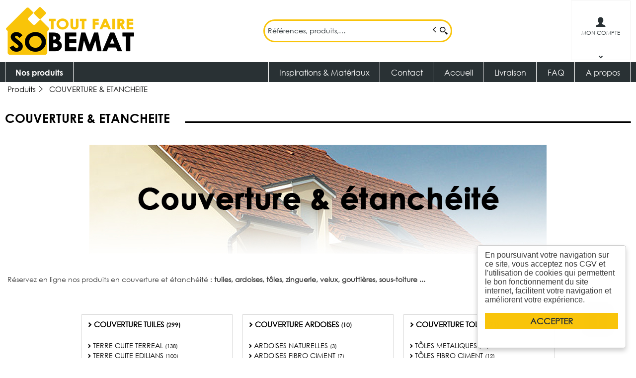

--- FILE ---
content_type: text/html; charset=UTF-8
request_url: https://www.sobemat.fr/categorie/couverture-etancheite-005
body_size: 10273
content:
<!DOCTYPE html>
<html  lang="fr" dir="ltr" prefix="content: http://purl.org/rss/1.0/modules/content/  dc: http://purl.org/dc/terms/  foaf: http://xmlns.com/foaf/0.1/  og: http://ogp.me/ns#  rdfs: http://www.w3.org/2000/01/rdf-schema#  schema: http://schema.org/  sioc: http://rdfs.org/sioc/ns#  sioct: http://rdfs.org/sioc/types#  skos: http://www.w3.org/2004/02/skos/core#  xsd: http://www.w3.org/2001/XMLSchema# ">
<head>
  <meta charset="utf-8" />
<script async src="https://www.googletagmanager.com/gtag/js?id=G-5HKCBQ2Q8P"></script>
<script>window.dataLayer = window.dataLayer || [];function gtag(){dataLayer.push(arguments)}gtag("js", new Date());gtag("config", "G-5HKCBQ2Q8P", {"anonymize_ip":true});</script>
<style>/* @see https://github.com/aFarkas/lazysizes#broken-image-symbol */.js img.lazyload:not([src]) { visibility: hidden; }/* @see https://github.com/aFarkas/lazysizes#automatically-setting-the-sizes-attribute */.js img.lazyloaded[data-sizes=auto] { display: block; width: 100%; }</style>
<meta name="MobileOptimized" content="width" />
<meta name="HandheldFriendly" content="true" />
<meta name="viewport" content="width=device-width, initial-scale=1.0" />
<link rel="canonical" href="https://www.sobemat.fr/categorie/couverture-a-etancheite-005" />
<meta name="title" content="Les articles de couvertures et d&#039;étanchéité" />
<meta name="description" content="Réservez en ligne nos produits en couverture et étanchéité : tuiles, ardoises, tôles, zinguerie, velux, gouttières, sous-toiture ..." />
<meta name="robots" content="index,follow" />
<link rel="shortcut icon" href="/themes/custom/oec_custom/sobemat_front/img/favicon.png" type="image/png" />

  <title>Les articles de couvertures et d'étanchéité | Sobemat</title>
  <meta name="viewport" content="width=device-width, height=device-height, initial-scale=1.0, minimum-scale=1.0, shrink-to-fit=no">
  <meta http-equiv="X-UA-Compatible" content="IE=edge"/><link rel="stylesheet" media="all" href="/ressources/drupal/files/css/css_HIX4bzueRBeleWejx3wTc0X6UPGjnWzkrg1YqjjRqzw.css" />
<link rel="stylesheet" media="all" href="/ressources/drupal/files/css/css_I4K_Opuz0jIE2yEKim0doTBjtpFEBFFsUabAR8Bqmxg.css" />
<link rel="stylesheet" media="print" href="/ressources/drupal/files/css/css_cqEfAtMPqMmKOnK5w_wft_FiAuGLUvxvp_ydtxT1h2c.css" />
<link rel="stylesheet" media="all" href="/ressources/drupal/files/css/css_nfmdXXjQXNb8mGleoZ7zmFYDtwCJugRGetTGTHh1HF4.css" />

  
<!--[if lte IE 8]>
<script src="/ressources/drupal/files/js/js_VtafjXmRvoUgAzqzYTA3Wrjkx9wcWhjP0G4ZnnqRamA.js"></script>
<![endif]-->

</head><body role="document" class="user-logged-out page--module categorie">
  <a href="#main-content" class="visually-hidden focusable">Aller au contenu principal</a>
  
    <div class="dialog-off-canvas-main-canvas" data-off-canvas-main-canvas>
    <div id="app">
  <div class="layout-container" id="oecContent">
          <header class="header-site">                          <div class="header">
            <div class="content flex-fJbetween-fAcenter">
                                <div class="logo" role="banner">
                    <a href="/" title="Accueil Sobemat" rel="home" class="flex-fJstart-fAcenter retourAccueil">
              <img src="/themes/custom/oec_custom/sobemat_front/img/logo.png" alt="Logo Sobemat"/>
        <span class="titre">Sobemat</span>
        <span class="slogan">Spécialiste dans la vente de matériaux de construction depuis près de 40 ans vous propose une large sélection de produits</span>
      </a>      </div>
<div id="block_recherche">
              <the-search inline-template :trigger-recherche="3">
    <div>
      <form class="openweb-recherche-form blockForm" data-drupal-selector="openweb-recherche-form" action="/recherche" method="GET" id="openweb-recherche-form" accept-charset="UTF-8">
  <div class="recherche flex-fJstart-fAcenter">
    <div class="js-form-item form-item js-form-type-search form-item-query js-form-item-query form-no-label">
          <input title="Saisissez ce que vous voulez rechercher" autofocus="true" data-name="main-search" spellcheck="false" data-drupal-selector="edit-query" :value="searchToken" @input="evt=&gt;searchToken=evt.target.value" v-on:keyup="openModal()" type="search" id="edit-query" name="query" size="60" maxlength="60" placeholder="Références, produits,…" class="form-search required inputText" required="required" aria-required="true" />

        </div>
  <input autocomplete="off" data-drupal-selector="form-u0-wvhun9mwlmuopjmysrwmpvjcogmhhenlsot0erqc" type="hidden" name="form_build_id" value="form-u0-WVHUN9MwLmUOpJMySrwMPvJCoGMhHENLsot0erqc" />
  <input data-drupal-selector="edit-openweb-recherche-form" type="hidden" name="form_id" value="openweb_recherche_form" />
<div data-drupal-selector="edit-actions" class="form-actions js-form-wrapper form-wrapper" id="edit-actions">  <button class="icon-search button js-form-submit form-submit" data-drupal-selector="edit-submit" type="submit" id="edit-submit" name="op" value=""><span>Saisissez votre recherche</span></button>
</div>

</div>

</form>

      <div class="modal_recherche__container">
        <the-search-modal
          v-bind:search-token="searchToken"
          v-bind:show-modal="showModal"
          v-bind:labels="{&quot;placeholderSearch&quot;:&quot;R\u00e9f\u00e9rences, produits,\u2026&quot;,&quot;titleSearch&quot;:&quot;Saisissez ce que vous voulez rechercher&quot;,&quot;buttonSearch&quot;:&quot;&lt;span&gt;Saisissez votre recherche&lt;\/span&gt;&quot;,&quot;labelSearch&quot;:&quot; &quot;,&quot;resultLink&quot;:&quot;Voir tous les r\u00e9sultats&quot;,&quot;productTitle&quot;:&quot;PRODUITS&quot;,&quot;categoryTitle&quot;:&quot;CATEGORIES&quot;,&quot;refLibelle&quot;:&quot;R\u00e9f : &quot;,&quot;stockLibelle&quot;:&quot;Stock : : &quot;,&quot;variantLibelle&quot;:&quot;Cet article existe en plusieurs variantes&quot;,&quot;declinaisonLibelle&quot;:&quot;Cet article existe en plusieurs variantes&quot;,&quot;imageDefault&quot;:&quot;&lt;img src=\&quot;\/themes\/custom\/openweb_front\/img\/defaut_liste.jpg\t\&quot; alt=\&quot;Visuel \u00e0 venir\&quot; title=\&quot;Visuel \u00e0 venir\&quot; \/&gt;&quot;}"
          v-bind:param-array='{&quot;recherche_assistee&quot;:1,&quot;recherche_assistee_nb_char&quot;:&quot;3&quot;,&quot;SHOW_CODE_ARTICLE&quot;:true,&quot;SHOW_STOCK&quot;:&quot;picto&quot;}'
          v-bind:libelle-stock='{&quot;indisponible&quot;:&quot;Nous consulter&quot;,&quot;enstock&quot;:&quot;En stock&quot;,&quot;quantitelimitee&quot;:&quot;Stock Limit\u00e9&quot;,&quot;surcommande&quot;:&quot;Sur commande uniquement&quot;}'
          v-if="showModal"
          @close="closeModal()"
        />
      </div>
    </div>
  </the-search>
</div>
  <div id="div_connexion" class="divBloc">
    <div class="bloc flex-col-fJcenter-fAcenter icon-arrow-down blocOff" id="connexion">
      <span class="pixel_32 icon-profile"></span>
      <p>MON COMPTE</p>
    </div>
    <div class="blocDetail" id="bloc_connexion" style="display: none">
      <span class="icon-cross"></span>
      <form class="openweb-user-login-form blockForm" data-drupal-selector="openweb-user-login-form" action="/categorie/005?destination=/categorie/005" method="post" id="openweb-user-login-form" accept-charset="UTF-8">
  <div class="js-form-item form-item inputTextbox js-form-type-textfield form-item-name js-form-item-name">
      <label for="edit-name" class="js-form-required form-required">Identifiant</label>
          <input autocorrect="none" autocapitalize="none" spellcheck="false" class="identification form-text required inputText" data-drupal-selector="edit-name" type="text" id="edit-name" name="name" value="" size="15" maxlength="60" placeholder="Identifiant" required="required" aria-required="true" />

        </div>
<div class="js-form-item form-item js-form-type-password form-item-pass js-form-item-pass">
      <label for="edit-pass" class="js-form-required form-required">Mot de passe</label>
          <input class="identification form-text required" data-drupal-selector="edit-pass" type="password" id="edit-pass" name="pass" size="15" maxlength="128" placeholder="Mot de passe" required="required" aria-required="true" />

        </div>
  <input autocomplete="off" data-drupal-selector="form-dzb2ycg5l86w6iri9y3h7sfme0kjaq-udn6ruyt44k" type="hidden" name="form_build_id" value="form-dZB2YCg5l86W6IRI9Y3h7sFmE0kJaq__UdN6ruYt44k" />
  <input data-drupal-selector="edit-openweb-user-login-form" type="hidden" name="form_id" value="openweb_user_login_form" />
<div data-drupal-selector="edit-actions" class="form-actions js-form-wrapper form-wrapper" id="edit-actions">      <button class="buttonIcon icon-login button js-form-submit form-submit" data-drupal-selector="edit-submit" type="submit" id="edit-submit" name="op" value="">Se connecter</button>
  </div>

</form>
<ul><li><a href="/user/password" title="Envoyer les instructions de réinitialisation par courriel." class="txtright">Mot de passe oublié ?</a></li></ul>
          </div>
  </div>




            </div>
          </div>
                          <div id="navigation">
            <div class="icon-nav flex-fJcenter-fAcenter" id="menuIcon"></div>
            <div id="menuNav">
              <nav id="menu">
                <div class="content flex-fJbetween-fAcenter" id="menuContent">
                                <div id="menuPLV" class="survol menuVT">
      <a id="show_catalogMenu"       class="flex-fJcenter-fAcenter navSite navSiteActive">Nos produits</a>
        <the-menu-categories inline-template
      v-bind:activites="[&quot;001&quot;,&quot;005&quot;,&quot;007&quot;,&quot;010&quot;,&quot;020&quot;,&quot;022&quot;,&quot;030&quot;,&quot;035&quot;,&quot;040&quot;,&quot;095&quot;,&quot;105&quot;,&quot;110&quot;,&quot;115&quot;,&quot;125&quot;]"
      v-bind:first-code="'001'"
      v-bind:current-code="'005'"
      v-bind:xml-data-version="1342"
      v-bind:cache-key="'56ca1cc05e7299c6347d0342562ba1fc'"
      v-bind:niveau-max="2"
      v-bind:plv-casse="'def'"
      v-bind:plv-affichage="'VT'"
      v-bind:plv-ouverture="'survol'">
      <div id="catalogMenu" :class="'catalogMenu' + plvAffichage" v-show="plvAffichage == 'HZ'">
        <div :class="plvAffichage == 'HZ' ? 'flex-col-fJstart-fAstart' : 'flex-fJstart-fAstretch'">
          <span v-if="plvOuverture == 'clic' && plvAffichage == 'VT'" class="icon-cross pixel_32"
                v-on:click="toggle(plvAffichage)"></span>
          <div class="menuProduit_categories" :class="plvAffichage == 'HZ' ? 'flex-fJbetween-fAcenter' : ''">
                                                                <a  class="menu icon-arrow-right flex-fJstart-fAcenter withPicto" href="/categorie/construction-a-gros-oeuvre-001"
                                                v-on:mouseover="loadSubMenu($event)" id="js_001"
                                :class="{ menuHover: this.activite === '001' }"                title="CONSTRUCTION &amp; GROS OEUVRE
    ">                  <img src="/ressources/images/Picto%20familles/GO.jpg" /><span>CONSTRUCTION &amp; GROS OEUVRE
     </span>
              </a>
                                        <a  class="menu icon-arrow-right flex-fJstart-fAcenter menuActive withPicto" href="/categorie/couverture-a-etancheite-005"
                                                v-on:mouseover="loadSubMenu($event)" id="js_005"
                                :class="{ menuHover: this.activite === '005' }"                title="COUVERTURE &amp; ETANCHEITE
    ">                  <img src="/ressources/images/Picto%20familles/couv.jpg" /><span>COUVERTURE &amp; ETANCHEITE
     </span>
              </a>
                                        <a  class="menu icon-arrow-right flex-fJstart-fAcenter withPicto" href="/categorie/bois-panneaux-a-menuiserie-007"
                                                v-on:mouseover="loadSubMenu($event)" id="js_007"
                                :class="{ menuHover: this.activite === '007' }"                title="BOIS, PANNEAUX &amp; MENUISERIE
    ">                  <img src="/ressources/images/Picto%20familles/BOIS.png" /><span>BOIS, PANNEAUX &amp; MENUISERIE
     </span>
              </a>
                                        <a  class="menu icon-arrow-right flex-fJstart-fAcenter withPicto" href="/categorie/isolation-a-platrerie-010"
                                                v-on:mouseover="loadSubMenu($event)" id="js_010"
                                :class="{ menuHover: this.activite === '010' }"                title="ISOLATION &amp; PLÂTRERIE
    ">                  <img src="/ressources/images/Picto%20familles/ISOL.png" /><span>ISOLATION &amp; PLÂTRERIE
     </span>
              </a>
                                        <a  class="menu icon-arrow-right flex-fJstart-fAcenter withPicto" href="/categorie/carrelages-a-revetements-sol-020"
                                                v-on:mouseover="loadSubMenu($event)" id="js_020"
                                :class="{ menuHover: this.activite === '020' }"                title="CARRELAGES &amp; REVÊTEMENTS SOL
    ">                  <img src="/ressources/images/Picto%20familles/SOL.png" /><span>CARRELAGES &amp; REVÊTEMENTS SOL
     </span>
              </a>
                                        <a  class="menu icon-arrow-right flex-fJstart-fAcenter withPicto" href="/categorie/sanitaire-a-plomberie-022"
                                                v-on:mouseover="loadSubMenu($event)" id="js_022"
                                :class="{ menuHover: this.activite === '022' }"                title="SANITAIRE &amp; PLOMBERIE
    ">                  <img src="/ressources/images/Picto%20familles/SANITAIRE.png" /><span>SANITAIRE &amp; PLOMBERIE
     </span>
              </a>
                                        <a  class="menu icon-arrow-right flex-fJstart-fAcenter withPicto" href="/categorie/facade-bardage-a-parements-030"
                                                v-on:mouseover="loadSubMenu($event)" id="js_030"
                                :class="{ menuHover: this.activite === '030' }"                title="FACADE, BARDAGE &amp; PAREMENTS
    ">                  <img src="/ressources/images/Picto%20familles/BARDAGE.png" /><span>FACADE, BARDAGE &amp; PAREMENTS
     </span>
              </a>
                                        <a  class="menu icon-arrow-right flex-fJstart-fAcenter withPicto" href="/categorie/environnement-exterieur-035"
                                                v-on:mouseover="loadSubMenu($event)" id="js_035"
                                :class="{ menuHover: this.activite === '035' }"                title="ENVIRONNEMENT EXTERIEUR
    ">                  <img src="/ressources/images/Picto%20familles/EXT.png" /><span>ENVIRONNEMENT EXTERIEUR
     </span>
              </a>
                                        <a  class="menu icon-arrow-right flex-fJstart-fAcenter withPicto" href="/categorie/assainissement-a-tp-040"
                                                v-on:mouseover="loadSubMenu($event)" id="js_040"
                                :class="{ menuHover: this.activite === '040' }"                title="ASSAINISSEMENT &amp; TP
    ">                  <img src="/ressources/images/Picto%20familles/TP.png" /><span>ASSAINISSEMENT &amp; TP
     </span>
              </a>
                                        <a  class="menu icon-arrow-right flex-fJstart-fAcenter withPicto" href="/categorie/outillage-a-materiels-095"
                                                v-on:mouseover="loadSubMenu($event)" id="js_095"
                                :class="{ menuHover: this.activite === '095' }"                title="OUTILLAGE &amp; MATERIELS
    ">                  <img src="/ressources/images/Picto%20familles/OUTIL.png" /><span>OUTILLAGE &amp; MATERIELS
     </span>
              </a>
                                        <a  class="menu icon-arrow-right flex-fJstart-fAcenter withPicto" href="/categorie/quincaillerie-105"
                                                v-on:mouseover="loadSubMenu($event)" id="js_105"
                                :class="{ menuHover: this.activite === '105' }"                title="QUINCAILLERIE
    ">                  <img src="/ressources/images/Picto%20familles/QUINCAILLERIE.png" /><span>QUINCAILLERIE
     </span>
              </a>
                                        <a  class="menu icon-arrow-right flex-fJstart-fAcenter withPicto" href="/categorie/consommables-110"
                                                v-on:mouseover="loadSubMenu($event)" id="js_110"
                                :class="{ menuHover: this.activite === '110' }"                title="CONSOMMABLES
    ">                  <img src="/ressources/images/Picto%20familles/conso-1.png" /><span>CONSOMMABLES
     </span>
              </a>
                                        <a  class="menu icon-arrow-right flex-fJstart-fAcenter withPicto" href="/categorie/peintures-droguerie-a-menage-115"
                                                v-on:mouseover="loadSubMenu($event)" id="js_115"
                                :class="{ menuHover: this.activite === '115' }"                title="PEINTURES, DROGUERIE &amp; MENAGE
    ">                  <img src="/ressources/images/Picto%20familles/peinture-1.png" /><span>PEINTURES, DROGUERIE &amp; MENAGE
     </span>
              </a>
                                        <a  class="menu icon-arrow-right flex-fJstart-fAcenter withPicto" href="/categorie/electricite-a-eclairage-125"
                                                v-on:mouseover="loadSubMenu($event)" id="js_125"
                                :class="{ menuHover: this.activite === '125' }"                title="ELECTRICITE &amp; ECLAIRAGE
    ">                  <img src="/ressources/images/Picto%20familles/eclairage.png" /><span>ELECTRICITE &amp; ECLAIRAGE
     </span>
              </a>
                      </div>
                      <div v-if="menus" class="menuProduit_activites"
                 :class="{'withImage' : menus.data.OPTIONS.SHOW_IMAGE_MENU && menus.data.OPTIONS.IMAGE != ''}">
              <img v-if="menus.data.OPTIONS.SHOW_IMAGE_MENU && menus.data.OPTIONS.IMAGE != ''" :src="menus.data.OPTIONS.IMAGE"/>
              <div v-if="menus.data.PLAN_VENTE" :key="menus.activite" class="menuProduit_activite"
                   :class="{ 'content' : (plvAffichage == 'HZ') }">
                <span v-if="plvOuverture == 'clic' && plvAffichage == 'HZ'" class="icon-cross pixel_32"
                      v-on:click="toggle(plvAffichage)"></span>
                <div v-for="child in menus.data.PLAN_VENTE" class="menuProduit_famille_container" :class="'plv_' + child.CODE">
                  <p class="menuProduit_famille_titre"
                     :class="{'withPicto' : child.OPTIONS.SHOW_PICTO_MENU && child.OPTIONS.PICTO != ''}">
                    <a class="menu_niv2" :href="child.LIEN"
                       :title="getLibelleCasse(child.LIBELLE,plvCasse)">
                      <img v-if="child.OPTIONS.SHOW_PICTO_MENU && child.OPTIONS.PICTO != ''" :src="child.OPTIONS.PICTO"/>
                      <span v-html="getLibelleCasse(child.LIBELLE,plvCasse)"></span></a>
                  </p>
                  <div class="menuProduit_famille"
                       v-if="niveauMax > 1 && child.PLAN_VENTE && child.PLAN_VENTE.length > 0">
                    <template v-for="subChild in child.PLAN_VENTE">
                      <p><a class="menu_niv3" :href="subChild.LIEN"
                            :title="getLibelleCasse(subChild.LIBELLE,plvCasse)"
                            v-html="getLibelleCasse(subChild.LIBELLE,plvCasse)"></a></p>
                      <div class="menuProduit_ssfamille"
                           v-if="niveauMax > 2 && subChild.PLAN_VENTE && subChild.PLAN_VENTE.length > 0">
                        <template v-for="subSubChild in subChild.PLAN_VENTE">
                          <p><a class="menu_niv4" :href="subSubChild.LIEN"
                                :title="getLibelleCasse(subSubChild.LIBELLE,plvCasse)"
                                v-html="getLibelleCasse(subSubChild.LIBELLE,plvCasse)"></a></p>
                          <div class="menuProduit_ssfamille"
                               v-if="niveauMax > 3 && subSubChild.PLAN_VENTE && subSubChild.PLAN_VENTE.length > 0">
                            <template v-for="subsubSubChild in subSubChild.PLAN_VENTE">
                              <p><a class="menu_niv5" :href="subSubSubChild.LIEN"
                                    :title="getLibelleCasse(subSubSubChild.LIBELLE,plvCasse)"
                                    v-html="getLibelleCasse(subSubSubChild.LIBELLE,plvCasse)"></a></p>
                              <div class="menuProduit_ssfamille"
                                   v-if="niveauMax > 4 && subSubSubChild.PLAN_VENTE && subSubSubChild.PLAN_VENTE.length > 0">
                                <template v-for="subsubSubSubChild in subSubSubChild.PLAN_VENTE">
                                  <p><a class="menu_niv6" :href="subsubSubSubChild.LIEN"
                                        :title="getLibelleCasse(subsubSubSubChild.LIBELLE,plvCasse)"
                                        v-html="getLibelleCasse(subsubSubSubChild.LIBELLE,plvCasse)"></a></p>
                                </template>
                              </div>
                            </template>
                          </div>
                        </template>
                      </div>
                    </template>
                  </div>
                </div>
              </div>
            </div>
            <div v-else-if="fetching" class="menuProduit_activites">
              <div class="menuProduit_empty">Chargement...</div>
            </div>
            <div v-else class="menuProduit_activites">
              <div class="menuProduit_empty">Aucune catégorie disponible</div>
            </div>
                  </div>
      </div>
    </the-menu-categories>
  </div>


  <div id="block-sobemat-front-openweb-main-menu" class="flex-fJstart-fAcenter mainMenu menu-main">
                      
              <a href="https://www.facebook.com/profile.php?id=61561831036681" class="menu navSite flex-fJcenter-fAcenter"
                     target="_blank" >Inspirations &amp; Matériaux</a>
                                  
              <a href="/contact" class="menu navSite flex-fJcenter-fAcenter"
                    >Contact</a>
                                  
              <a href="/" class="menu navSite flex-fJcenter-fAcenter"
                    >Accueil</a>
                                  
              <a href="/node/14" class="menu navSite flex-fJcenter-fAcenter"
                    >Livraison</a>
                                  
              <a href="/faq" class="menu navSite flex-fJcenter-fAcenter"
                    >FAQ</a>
                                  
              <a href="/qui-sommes-nous" class="menu navSite flex-fJcenter-fAcenter"
                    >A propos</a>
                        
</div>


                </div>
                              </nav>
            </div>
          </div>
                <div id="modalMobile" class="flex-fJcenter-fAcenter"
             style="display: none"></div>
      </header>
    
    <a id="main-content" tabindex="-1"></a>    <main>
          <div data-drupal-messages-fallback class="hidden"></div>
<div id="catalogContent">  <script type="application/ld+json">{"@context":"http://schema.org","@type":"BreadcrumbList","itemListElement":[{"@type":"ListItem","position":1,"name":"Produits","item":"https://www.sobemat.fr"},{"@type":"ListItem","position":2,"name":"COUVERTURE & ETANCHEITE","item":"https://www.sobemat.fr/categorie/couverture-a-etancheite-005"}]}</script>      <p id="parentLink"><a href="https://www.sobemat.fr/" class="flex-fJcenter-fAcenter icon-arrow2-left"><span>Produits
    </span></a></p>
<nav class="breadcrumb" role="navigation" aria-labelledby="system-breadcrumb">
  <div class="content">
    <a href="https://www.sobemat.fr/" title="Produits
    "><span>Produits
    </span></a>
                          <span title="COUVERTURE &amp;amp; ETANCHEITE
    ">COUVERTURE &amp; ETANCHEITE
    </span>
                        </div>
</nav>

        <div class="categoryEntete">
        <div class="catalogTitle">
          <div class="pageTitle">
  <div class="content flex-fJbetween-fAcenter">
    <h1>COUVERTURE &amp; ETANCHEITE
    </h1>          </div>
</div>

    </div>
              <div class="categoryPicture">
        <p class="flex-fJcenter-fAcenter">
          <img src="/ressources/images/familles/COUVERTURE%20ETANCHEITE2.jpg"
               alt="COUVERTURE &amp; ETANCHEITE
    " rel="preload" class="lazyload"/>
        </p>
      </div>
                  <div class="categoryDescription">
        <div class="content editor">
          <p>R&eacute;servez en ligne nos produits en couverture et &eacute;tanch&eacute;it&eacute; : <strong>tuiles, ardoises, t&ocirc;les, zinguerie, velux, goutti&egrave;res, sous-toiture ...</strong></p>

                  </div>
      </div>
      </div>

          <div class="content" id="listeCategories">
  <div class="categoryContent">
              <div class="categoryDetail flex-col-fJstretch plv_005_001">
  <div class="categoryDetail_title flex-fJstart-fAstart">
    <a href="/categorie/couverture-a-etancheite/couverture-tuiles-005_001" title="COUVERTURE TUILES">
      <h2 class="icon-arrow-right">COUVERTURE TUILES <span>(299)</span></h2></a>
  </div>
      <div class="categoryDetail_content flex-col">
              <a href="/categorie/couverture-a-etancheite/couverture-tuiles/terre-cuite-terreal-005_001_001" title="TERRE CUITE TERREAL">
          <h3 class="icon-arrow-right">TERRE CUITE TERREAL
            <span>(138)</span></h3></a>
              <a href="/categorie/couverture-a-etancheite/couverture-tuiles/terre-cuite-edilians-005_001_002" title="TERRE CUITE EDILIANS">
          <h3 class="icon-arrow-right">TERRE CUITE EDILIANS
            <span>(100)</span></h3></a>
              <a href="/categorie/couverture-a-etancheite/couverture-tuiles/terre-cuite-koramic-005_001_003" title="TERRE CUITE KORAMIC">
          <h3 class="icon-arrow-right">TERRE CUITE KORAMIC
            <span>(37)</span></h3></a>
              <a href="/categorie/couverture-a-etancheite/couverture-tuiles/beton-monier-005_001_005" title="BETON MONIER">
          <h3 class="icon-arrow-right">BETON MONIER
            <span>(25)</span></h3></a>
          </div>
        <div class="categoryDetail_link flex-fJend-fAend grid-flex">
      <a href="/categorie/couverture-a-etancheite/couverture-tuiles-005_001" title="COUVERTURE TUILES" class="button">Voir les produits</a>
    </div>
  </div>

              <div class="categoryDetail flex-col-fJstretch plv_005_005">
  <div class="categoryDetail_title flex-fJstart-fAstart">
    <a href="/categorie/couverture-a-etancheite/couverture-ardoises-005_005" title="COUVERTURE ARDOISES">
      <h2 class="icon-arrow-right">COUVERTURE ARDOISES <span>(10)</span></h2></a>
  </div>
      <div class="categoryDetail_content flex-col">
              <a href="/categorie/couverture-a-etancheite/couverture-ardoises/ardoises-naturelles-005_005_001" title="ARDOISES NATURELLES">
          <h3 class="icon-arrow-right">ARDOISES NATURELLES
            <span>(3)</span></h3></a>
              <a href="/categorie/couverture-a-etancheite/couverture-ardoises/ardoises-fibro-ciment-005_005_005" title="ARDOISES FIBRO CIMENT">
          <h3 class="icon-arrow-right">ARDOISES FIBRO CIMENT
            <span>(7)</span></h3></a>
          </div>
      <div class="categoryDetail_link flex-fJend-fAend grid-flex">
    <a href="/categorie/couverture-a-etancheite/couverture-ardoises-005_005?listAllArticles=1" title="COUVERTURE ARDOISES"
       class="button">Voir les produits</a>
  </div>
  </div>

              <div class="categoryDetail flex-col-fJstretch plv_005_010">
  <div class="categoryDetail_title flex-fJstart-fAstart">
    <a href="/categorie/couverture-a-etancheite/couverture-toles-005_010" title="COUVERTURE TOLES">
      <h2 class="icon-arrow-right">COUVERTURE TOLES <span>(71)</span></h2></a>
  </div>
      <div class="categoryDetail_content flex-col">
              <a href="/categorie/couverture-a-etancheite/couverture-toles/toles-metaliques-005_010_001" title="TÔLES METALIQUES">
          <h3 class="icon-arrow-right">TÔLES METALIQUES
            <span>(43)</span></h3></a>
              <a href="/categorie/couverture-a-etancheite/couverture-toles/toles-fibro-ciment-005_010_005" title="TÔLES FIBRO CIMENT">
          <h3 class="icon-arrow-right">TÔLES FIBRO CIMENT
            <span>(12)</span></h3></a>
              <a href="/categorie/couverture-a-etancheite/couverture-toles/toles-polycarbonates-a-pvc-005_010_010" title="TÔLES POLYCARBONATES &amp; PVC">
          <h3 class="icon-arrow-right">TÔLES POLYCARBONATES &amp; PVC
            <span>(16)</span></h3></a>
          </div>
        <div class="categoryDetail_link flex-fJend-fAend grid-flex">
      <a href="/categorie/couverture-a-etancheite/couverture-toles-005_010" title="COUVERTURE TOLES" class="button">Voir les produits</a>
    </div>
  </div>

              <div class="categoryDetail flex-col-fJstretch plv_005_012">
  <div class="categoryDetail_title flex-fJstart-fAstart">
    <a href="/categorie/couverture-a-etancheite/couverture-rives-a-sous-faces-005_012" title="COUVERTURE RIVES &amp; SOUS-FACES">
      <h2 class="icon-arrow-right">COUVERTURE RIVES &amp; SOUS-FACES <span>(40)</span></h2></a>
  </div>
      <div class="categoryDetail_content flex-col">
              <a href="/categorie/couverture-a-etancheite/couverture-rives-a-sous-faces/lambris-pvc-a-accessoires-005_012_001" title="LAMBRIS PVC &amp; ACCESSOIRES">
          <h3 class="icon-arrow-right">LAMBRIS PVC &amp; ACCESSOIRES
            <span>(16)</span></h3></a>
              <a href="/categorie/couverture-a-etancheite/couverture-rives-a-sous-faces/rives-pvc-a-accessoires-005_012_002" title="RIVES PVC &amp; ACCESSOIRES">
          <h3 class="icon-arrow-right">RIVES PVC &amp; ACCESSOIRES
            <span>(24)</span></h3></a>
          </div>
        <div class="categoryDetail_link flex-fJend-fAend grid-flex">
      <a href="/categorie/couverture-a-etancheite/couverture-rives-a-sous-faces-005_012" title="COUVERTURE RIVES &amp; SOUS-FACES" class="button">Voir les produits</a>
    </div>
  </div>

              <div class="categoryDetail flex-col-fJstretch plv_005_015">
  <div class="categoryDetail_title flex-fJstart-fAstart">
    <a href="/categorie/couverture-a-etancheite/closoirs-005_015" title="CLOSOIRS">
      <h2 class="icon-arrow-right">CLOSOIRS <span>(6)</span></h2></a>
  </div>
        <div class="categoryDetail_link flex-fJend-fAend grid-flex">
      <a href="/categorie/couverture-a-etancheite/closoirs-005_015" title="CLOSOIRS" class="button">Voir les produits</a>
    </div>
  </div>

              <div class="categoryDetail flex-col-fJstretch plv_005_025">
  <div class="categoryDetail_title flex-fJstart-fAstart">
    <a href="/categorie/couverture-a-etancheite/fenetres-de-toit-005_025" title="FENETRES DE TOIT">
      <h2 class="icon-arrow-right">FENETRES DE TOIT <span>(136)</span></h2></a>
  </div>
      <div class="categoryDetail_content flex-col">
              <a href="/categorie/couverture-a-etancheite/fenetres-de-toit/velux-standard-005_025_001" title="VELUX STANDARD">
          <h3 class="icon-arrow-right">VELUX STANDARD
            <span>(2)</span></h3></a>
              <a href="/categorie/couverture-a-etancheite/fenetres-de-toit/velux-confort-005_025_002" title="VELUX CONFORT">
          <h3 class="icon-arrow-right">VELUX CONFORT
            <span>(16)</span></h3></a>
              <a href="/categorie/couverture-a-etancheite/fenetres-de-toit/velux-tout-confort-005_025_003" title="VELUX TOUT CONFORT">
          <h3 class="icon-arrow-right">VELUX TOUT CONFORT
            <span>(9)</span></h3></a>
              <a href="/categorie/couverture-a-etancheite/fenetres-de-toit/raccords-velux-005_025_004" title="RACCORDS VELUX">
          <h3 class="icon-arrow-right">RACCORDS VELUX
            <span>(54)</span></h3></a>
              <a href="/categorie/couverture-a-etancheite/fenetres-de-toit/volets-solaires-a-electriques-005_025_005" title="VOLETS SOLAIRES &amp; ELECTRIQUES">
          <h3 class="icon-arrow-right">VOLETS SOLAIRES &amp; ELECTRIQUES
            <span>(17)</span></h3></a>
              <a href="/categorie/couverture-a-etancheite/fenetres-de-toit/stores-d-occultation-005_025_006" title="STORES D&#039;OCCULTATION">
          <h3 class="icon-arrow-right">STORES D&#039;OCCULTATION
            <span>(9)</span></h3></a>
              <a href="/categorie/couverture-a-etancheite/fenetres-de-toit/collerettes-a-blocs-isolants-005_025_007" title="COLLERETTES &amp; BLOCS ISOLANTS">
          <h3 class="icon-arrow-right">COLLERETTES &amp; BLOCS ISOLANTS
            <span>(30)</span></h3></a>
          </div>
        <div class="categoryDetail_link flex-fJend-fAend grid-flex">
      <a href="/categorie/couverture-a-etancheite/fenetres-de-toit-005_025" title="FENETRES DE TOIT" class="button">Voir les produits</a>
    </div>
  </div>

              <div class="categoryDetail flex-col-fJstretch plv_005_030">
  <div class="categoryDetail_title flex-fJstart-fAstart">
    <a href="/categorie/couverture-a-etancheite/zinguerie-toiture-005_030" title="ZINGUERIE TOITURE">
      <h2 class="icon-arrow-right">ZINGUERIE TOITURE <span>(123)</span></h2></a>
  </div>
      <div class="categoryDetail_content flex-col">
              <a href="/categorie/couverture-a-etancheite/zinguerie-toiture/feuilles-de-zinc-005_030_001" title="FEUILLES DE ZINC">
          <h3 class="icon-arrow-right">FEUILLES DE ZINC
            <span>(3)</span></h3></a>
              <a href="/categorie/couverture-a-etancheite/zinguerie-toiture/gouttieres-zinc-005_030_005" title="GOUTTIERES ZINC">
          <h3 class="icon-arrow-right">GOUTTIERES ZINC
            <span>(8)</span></h3></a>
              <a href="/categorie/couverture-a-etancheite/zinguerie-toiture/tuyaux-de-descente-zinc-005_030_010" title="TUYAUX DE DESCENTE ZINC">
          <h3 class="icon-arrow-right">TUYAUX DE DESCENTE ZINC
            <span>(7)</span></h3></a>
              <a href="/categorie/couverture-a-etancheite/zinguerie-toiture/bandes-de-faitage-zinc-005_030_015" title="BANDES DE FAITAGE ZINC">
          <h3 class="icon-arrow-right">BANDES DE FAITAGE ZINC
            <span>(6)</span></h3></a>
              <a href="/categorie/couverture-a-etancheite/zinguerie-toiture/bandes-de-rives-zinc-005_030_020" title="BANDES DE RIVES ZINC">
          <h3 class="icon-arrow-right">BANDES DE RIVES ZINC
            <span>(5)</span></h3></a>
              <a href="/categorie/couverture-a-etancheite/zinguerie-toiture/bandes-de-doublis-zinc-005_030_025" title="BANDES DE DOUBLIS ZINC">
          <h3 class="icon-arrow-right">BANDES DE DOUBLIS ZINC
            <span>(5)</span></h3></a>
              <a href="/categorie/couverture-a-etancheite/zinguerie-toiture/accessoires-zinc-005_030_030" title="ACCESSOIRES ZINC">
          <h3 class="icon-arrow-right">ACCESSOIRES ZINC
            <span>(55)</span></h3></a>
              <a href="/categorie/couverture-a-etancheite/zinguerie-toiture/dauphins-zinc-005_030_035" title="DAUPHINS ZINC">
          <h3 class="icon-arrow-right">DAUPHINS ZINC
            <span>(5)</span></h3></a>
              <a href="/categorie/couverture-a-etancheite/zinguerie-toiture/crochets-a-colliers-zinc-005_030_040" title="CROCHETS &amp; COLLIERS ZINC">
          <h3 class="icon-arrow-right">CROCHETS &amp; COLLIERS ZINC
            <span>(25)</span></h3></a>
              <a href="/categorie/couverture-a-etancheite/zinguerie-toiture/rouleaux-de-plomb-005_030_045" title="ROULEAUX DE PLOMB">
          <h3 class="icon-arrow-right">ROULEAUX DE PLOMB
            <span>(4)</span></h3></a>
          </div>
        <div class="categoryDetail_link flex-fJend-fAend grid-flex">
      <a href="/categorie/couverture-a-etancheite/zinguerie-toiture-005_030" title="ZINGUERIE TOITURE" class="button">Voir les produits</a>
    </div>
  </div>

              <div class="categoryDetail flex-col-fJstretch plv_005_035">
  <div class="categoryDetail_title flex-fJstart-fAstart">
    <a href="/categorie/couverture-a-etancheite/gouttieres-pvc-005_035" title="GOUTTIERES PVC">
      <h2 class="icon-arrow-right">GOUTTIERES PVC <span>(62)</span></h2></a>
  </div>
      <div class="categoryDetail_content flex-col">
              <a href="/categorie/couverture-a-etancheite/gouttieres-pvc/gouttieres-pvc-005_035_001" title="GOUTTIERES PVC">
          <h3 class="icon-arrow-right">GOUTTIERES PVC
            <span>(6)</span></h3></a>
              <a href="/categorie/couverture-a-etancheite/gouttieres-pvc/crochets-a-colliers-pvc-005_035_010" title="CROCHETS &amp; COLLIERS PVC">
          <h3 class="icon-arrow-right">CROCHETS &amp; COLLIERS PVC
            <span>(14)</span></h3></a>
              <a href="/categorie/couverture-a-etancheite/gouttieres-pvc/tuyaux-de-descente-pvc-005_035_015" title="TUYAUX DE DESCENTE PVC">
          <h3 class="icon-arrow-right">TUYAUX DE DESCENTE PVC
            <span>(6)</span></h3></a>
              <a href="/categorie/couverture-a-etancheite/gouttieres-pvc/accessoires-gouttieres-pvc-005_035_020" title="ACCESSOIRES GOUTTIERES PVC">
          <h3 class="icon-arrow-right">ACCESSOIRES GOUTTIERES PVC
            <span>(36)</span></h3></a>
          </div>
        <div class="categoryDetail_link flex-fJend-fAend grid-flex">
      <a href="/categorie/couverture-a-etancheite/gouttieres-pvc-005_035" title="GOUTTIERES PVC" class="button">Voir les produits</a>
    </div>
  </div>

              <div class="categoryDetail flex-col-fJstretch plv_005_045">
  <div class="categoryDetail_title flex-fJstart-fAstart">
    <a href="/categorie/couverture-a-etancheite/isolants-a-sous-toiture-005_045" title="ISOLANTS &amp; SOUS TOITURE">
      <h2 class="icon-arrow-right">ISOLANTS &amp; SOUS TOITURE <span>(9)</span></h2></a>
  </div>
      <div class="categoryDetail_content flex-col">
              <a href="/categorie/couverture-a-etancheite/isolants-a-sous-toiture/sarking-a-accessoires-005_045_005" title="SARKING &amp; ACCESSOIRES">
          <h3 class="icon-arrow-right">SARKING &amp; ACCESSOIRES
            <span>(2)</span></h3></a>
              <a href="/categorie/couverture-a-etancheite/isolants-a-sous-toiture/sous-toiture-005_045_020" title="SOUS TOITURE">
          <h3 class="icon-arrow-right">SOUS TOITURE
            <span>(4)</span></h3></a>
              <a href="/categorie/couverture-a-etancheite/isolants-a-sous-toiture/isolants-toitures-terrasses-005_045_200" title="ISOLANTS TOITURES TERRASSES">
          <h3 class="icon-arrow-right">ISOLANTS TOITURES TERRASSES
            <span>(3)</span></h3></a>
          </div>
      <div class="categoryDetail_link flex-fJend-fAend grid-flex">
    <a href="/categorie/couverture-a-etancheite/isolants-a-sous-toiture-005_045?listAllArticles=1" title="ISOLANTS &amp; SOUS TOITURE"
       class="button">Voir les produits</a>
  </div>
  </div>

              <div class="categoryDetail flex-col-fJstretch plv_005_050">
  <div class="categoryDetail_title flex-fJstart-fAstart">
    <a href="/categorie/couverture-a-etancheite/etancheite-toiture-005_050" title="ETANCHEITE TOITURE">
      <h2 class="icon-arrow-right">ETANCHEITE TOITURE <span>(51)</span></h2></a>
  </div>
      <div class="categoryDetail_content flex-col">
              <a href="/categorie/couverture-a-etancheite/etancheite-toiture/membranes-a-accessoires-epdm-005_050_001" title="MEMBRANES &amp; ACCESSOIRES EPDM">
          <h3 class="icon-arrow-right">MEMBRANES &amp; ACCESSOIRES EPDM
            <span>(32)</span></h3></a>
              <a href="/categorie/couverture-a-etancheite/etancheite-toiture/membranes-a-primaires-bitume-005_050_005" title="MEMBRANES &amp; PRIMAIRES BITUME">
          <h3 class="icon-arrow-right">MEMBRANES &amp; PRIMAIRES BITUME
            <span>(2)</span></h3></a>
              <a href="/categorie/couverture-a-etancheite/etancheite-toiture/bandes-d-etancheite-005_050_008" title="BANDES D&#039;ETANCHEITE">
          <h3 class="icon-arrow-right">BANDES D&#039;ETANCHEITE
            <span>(10)</span></h3></a>
              <a href="/categorie/couverture-a-etancheite/etancheite-toiture/resines-d-etancheite-005_050_100" title="RESINES D&#039;ETANCHEITE">
          <h3 class="icon-arrow-right">RESINES D&#039;ETANCHEITE
            <span>(3)</span></h3></a>
              <a href="/categorie/couverture-a-etancheite/etancheite-toiture/bitumes-de-reparation-005_050_400" title="BITUMES DE REPARATION">
          <h3 class="icon-arrow-right">BITUMES DE REPARATION
            <span>(4)</span></h3></a>
          </div>
        <div class="categoryDetail_link flex-fJend-fAend grid-flex">
      <a href="/categorie/couverture-a-etancheite/etancheite-toiture-005_050" title="ETANCHEITE TOITURE" class="button">Voir les produits</a>
    </div>
  </div>

              <div class="categoryDetail flex-col-fJstretch plv_005_055">
  <div class="categoryDetail_title flex-fJstart-fAstart">
    <a href="/categorie/couverture-a-etancheite/quincaillerie-couverture-005_055" title="QUINCAILLERIE COUVERTURE">
      <h2 class="icon-arrow-right">QUINCAILLERIE COUVERTURE <span>(192)</span></h2></a>
  </div>
      <div class="categoryDetail_content flex-col">
              <a href="/categorie/couverture-a-etancheite/quincaillerie-couverture/crochets-ardoise-005_055_100" title="CROCHETS ARDOISE">
          <h3 class="icon-arrow-right">CROCHETS ARDOISE
            <span>(36)</span></h3></a>
              <a href="/categorie/couverture-a-etancheite/quincaillerie-couverture/clous-calotins-a-crampons-005_055_150" title="CLOUS CALOTINS &amp; CRAMPONS">
          <h3 class="icon-arrow-right">CLOUS CALOTINS &amp; CRAMPONS
            <span>(18)</span></h3></a>
              <a href="/categorie/couverture-a-etancheite/quincaillerie-couverture/pointes-a-tete-plastique-005_055_200" title="POINTES A TÊTE PLASTIQUE">
          <h3 class="icon-arrow-right">POINTES A TÊTE PLASTIQUE
            <span>(9)</span></h3></a>
              <a href="/categorie/couverture-a-etancheite/quincaillerie-couverture/pointes-pour-cloueur-005_055_250" title="POINTES POUR CLOUEUR">
          <h3 class="icon-arrow-right">POINTES POUR CLOUEUR
            <span>(14)</span></h3></a>
              <a href="/categorie/couverture-a-etancheite/quincaillerie-couverture/vis-de-couverture-005_055_300" title="VIS DE COUVERTURE">
          <h3 class="icon-arrow-right">VIS DE COUVERTURE
            <span>(25)</span></h3></a>
              <a href="/categorie/couverture-a-etancheite/quincaillerie-couverture/visserie-toles-005_055_400" title="VISSERIE TÔLES">
          <h3 class="icon-arrow-right">VISSERIE TÔLES
            <span>(25)</span></h3></a>
              <a href="/categorie/couverture-a-etancheite/quincaillerie-couverture/tirefonds-005_055_450" title="TIREFONDS">
          <h3 class="icon-arrow-right">TIREFONDS
            <span>(53)</span></h3></a>
              <a href="/categorie/couverture-a-etancheite/quincaillerie-couverture/cavaliers-a-rond-d-etancheite-005_055_500" title="CAVALIERS &amp; ROND. D&#039;ETANCHEITE">
          <h3 class="icon-arrow-right">CAVALIERS &amp; ROND. D&#039;ETANCHEITE
            <span>(12)</span></h3></a>
          </div>
        <div class="categoryDetail_link flex-fJend-fAend grid-flex">
      <a href="/categorie/couverture-a-etancheite/quincaillerie-couverture-005_055" title="QUINCAILLERIE COUVERTURE" class="button">Voir les produits</a>
    </div>
  </div>

              <div class="categoryDetail flex-col-fJstretch plv_005_600">
  <div class="categoryDetail_title flex-fJstart-fAstart">
    <a href="/categorie/couverture-a-etancheite/outillage-couvreur-005_600" title="OUTILLAGE COUVREUR">
      <h2 class="icon-arrow-right">OUTILLAGE COUVREUR <span>(45)</span></h2></a>
  </div>
        <div class="categoryDetail_link flex-fJend-fAend grid-flex">
      <a href="/categorie/couverture-a-etancheite/outillage-couvreur-005_600" title="OUTILLAGE COUVREUR" class="button">Voir les produits</a>
    </div>
  </div>

              <div class="categoryDetail flex-col-fJstretch plv_005_700">
  <div class="categoryDetail_title flex-fJstart-fAstart">
    <a href="/categorie/couverture-a-etancheite/antimousses-et-hydrofuge-005_700" title="ANTIMOUSSES ET HYDROFUGE">
      <h2 class="icon-arrow-right">ANTIMOUSSES ET HYDROFUGE <span>(10)</span></h2></a>
  </div>
        <div class="categoryDetail_link flex-fJend-fAend grid-flex">
      <a href="/categorie/couverture-a-etancheite/antimousses-et-hydrofuge-005_700" title="ANTIMOUSSES ET HYDROFUGE" class="button">Voir les produits</a>
    </div>
  </div>

              <div class="categoryDetail flex-col-fJstretch plv_005_800">
  <div class="categoryDetail_title flex-fJstart-fAstart">
    <a href="/categorie/couverture-a-etancheite/dispositifs-anti-volatiles-005_800" title="DISPOSITIFS ANTI-VOLATILES">
      <h2 class="icon-arrow-right">DISPOSITIFS ANTI-VOLATILES <span>(1)</span></h2></a>
  </div>
        <div class="categoryDetail_link flex-fJend-fAend grid-flex">
      <a href="/categorie/couverture-a-etancheite/dispositifs-anti-volatiles-005_800" title="DISPOSITIFS ANTI-VOLATILES" class="button">Voir les produits</a>
    </div>
  </div>

      </div>
</div>

            
</div>


    </main>

    
    
          <footer class="footer-site">
                  <div class="footerFirst">
            <div class="content flex-fJbetween">
                                <div class="text_with_summary"><p><strong>Ouvert du Lundi au Samedi</strong></p>

<p> </p>

<ul>
	<li><strong>Lundi</strong> : 8h00-12h00  14h00-18h00</li>
	<li><strong>Mardi</strong> : 8h00-12h00  14h00-18h00</li>
	<li><strong>Mercredi</strong> : 8h00-12h00  14h00-18h00</li>
	<li><strong>Jeudi</strong> : 8h00-12h00  14h00-18h00</li>
	<li><strong>Vendredi</strong> : 8h00-12h00  14h00-18h00</li>
	<li><strong>Samedi</strong> : 8h00-12h00  14h00-18h00</li>
</ul>
</div>
      

              <div class="text_with_summary"><p><iframe allowfullscreen="" height="300" src="https://embed.waze.com/fr/iframe?zoom=11&amp;lat=50.023560&amp;lon=3.242547&amp;ct=livemap&amp;pin=1" width="450"></iframe></p>
</div>
      

              <div class="text_with_summary"><p><iframe allow="autoplay; clipboard-write; encrypted-media; picture-in-picture; web-share" allowfullscreen="true" frameborder="0" height="300" scrolling="no" src="https://www.facebook.com/plugins/page.php?href=https%3A%2F%2Fwww.facebook.com%2FSobemat02&amp;width=250&amp;height=300&amp;small_header=false&amp;adapt_container_width=true&amp;hide_cover=false&amp;show_facepile=true&amp;appId" style="border:none;overflow:hidden" width="250"></iframe></p>
</div>
      



            </div>
          </div>
                          <div class="footerSecond">
                  <div id="block-sobemat-front-pieddepage" class="menuFooterHz">
                  <div class="content flex-fJcenter-fAcenter menu-footer">
                              <a href="/conditions-generales-de-vente" >CGV</a>
                      <span class="separator"></span>                              <a href="/contact" >Contact</a>
                      <span class="separator"></span>                              <a href="/mentions-legales" >Mentions légales</a>
                      <span class="separator"></span>                              <a href="/plan-du-site" >Plan du site</a>
                      <span class="separator"></span>                              <a href="/qui-sommes-nous" >Qui sommes nous ?</a>
                                      </div>
    
</div>



          </div>
              </footer>
      </div>
  <div id="modal" class="flex-fJcenter-fAcenter" style="display: none"></div>
  <p id="js_returnUp" class="icon-return_up"></p>
</div>


  </div>

  
  <script type="application/json" data-drupal-selector="drupal-settings-json">{"path":{"baseUrl":"\/","scriptPath":null,"pathPrefix":"","currentPath":"categorie\/005","currentPathIsAdmin":false,"isFront":false,"currentLanguage":"fr"},"pluralDelimiter":"\u0003","suppressDeprecationErrors":true,"cookieconsent":{"message":"En poursuivant votre navigation sur ce site, vous acceptez nos CGV et l\u0027utilisation de cookies qui permettent le bon fonctionnement du site internet, facilitent votre navigation et am\u00e9liorent votre exp\u00e9rience.","dismiss":"ACCEPTER","learnMore":"En savoir plus","link":"","path":"\/","expiry":365,"target":"_self","domain":".www.sobemat.fr","markup":"\u003Cdiv class=\u0022cc_banner cc_container cc_container--open\u0022\u003E\n    \u003Ca href=\u0022#null\u0022 data-cc-event=\u0022click:dismiss\u0022 target=\u0022_blank\u0022 class=\u0022cc_btn cc_btn_accept_all\u0022\u003EACCEPTER\u003C\/a\u003E\n    \u003Cp class=\u0022cc_message\u0022\u003E\n        En poursuivant votre navigation sur ce site, vous acceptez nos CGV et l\u0027utilisation de cookies qui permettent le bon fonctionnement du site internet, facilitent votre navigation et am\u00e9liorent votre exp\u00e9rience.        \u003Ca data-cc-if=\u0022options.link\u0022 target=\u0022_self\u0022 class=\u0022cc_more_info\u0022 href=\u0022\u0022\u003EEn savoir plus\u003C\/a\u003E\n    \u003C\/p\u003E\n\u003C\/div\u003E","container":null,"theme":false},"google_analytics":{"account":"G-5HKCBQ2Q8P","trackOutbound":true,"trackMailto":true,"trackDownload":true,"trackDownloadExtensions":"7z|aac|arc|arj|asf|asx|avi|bin|csv|doc(x|m)?|dot(x|m)?|exe|flv|gif|gz|gzip|hqx|jar|jpe?g|js|mp(2|3|4|e?g)|mov(ie)?|msi|msp|pdf|phps|png|ppt(x|m)?|pot(x|m)?|pps(x|m)?|ppam|sld(x|m)?|thmx|qtm?|ra(m|r)?|sea|sit|tar|tgz|torrent|txt|wav|wma|wmv|wpd|xls(x|m|b)?|xlt(x|m)|xlam|xml|z|zip"},"lazy":{"lazysizes":{"lazyClass":"lazyload","loadedClass":"lazyloaded","loadingClass":"lazyloading","preloadClass":"lazypreload","errorClass":"lazyerror","autosizesClass":"lazyautosizes","srcAttr":"data-src","srcsetAttr":"data-srcset","sizesAttr":"data-sizes","minSize":40,"customMedia":[],"init":true,"expFactor":1.5,"hFac":0.8,"loadMode":2,"loadHidden":true,"ricTimeout":0,"throttleDelay":125,"plugins":[]},"placeholderSrc":"","preferNative":false,"minified":true,"libraryPath":"\/libraries\/lazysizes"},"articles":null,"codeAgence":"00","ajaxTrustedUrl":{"form_action_p_pvdeGsVG5zNF_XLGPTvYSKCf43t8qZYSwcfZl2uzM":true,"\/recherche":true},"googleAnalyticsDrupalInstalled":true,"googleTagManagerDrupalInstalled":false,"user":{"uid":0,"permissionsHash":"ba30049f52a31f048f5e0f0dc28c8748045e6cdd2deb5034ca831fad8a4f93b6"}}</script>
<script src="/ressources/drupal/files/js/js_-_-ZXDkYGTy5vBlzjWOJ44QZ42og0JrPyzVTB2I_RWU.js"></script>

</body>
</html>


--- FILE ---
content_type: text/html; charset=utf-8
request_url: https://www.google.com/recaptcha/enterprise/anchor?ar=1&k=6Lf4WdUqAAAAAEUYUvzyLYIkO3PoFAqi8ZHGiDLW&co=aHR0cHM6Ly9lbWJlZC53YXplLmNvbTo0NDM.&hl=en&v=PoyoqOPhxBO7pBk68S4YbpHZ&size=invisible&badge=bottomleft&anchor-ms=20000&execute-ms=30000&cb=my5a534upnhz
body_size: 48608
content:
<!DOCTYPE HTML><html dir="ltr" lang="en"><head><meta http-equiv="Content-Type" content="text/html; charset=UTF-8">
<meta http-equiv="X-UA-Compatible" content="IE=edge">
<title>reCAPTCHA</title>
<style type="text/css">
/* cyrillic-ext */
@font-face {
  font-family: 'Roboto';
  font-style: normal;
  font-weight: 400;
  font-stretch: 100%;
  src: url(//fonts.gstatic.com/s/roboto/v48/KFO7CnqEu92Fr1ME7kSn66aGLdTylUAMa3GUBHMdazTgWw.woff2) format('woff2');
  unicode-range: U+0460-052F, U+1C80-1C8A, U+20B4, U+2DE0-2DFF, U+A640-A69F, U+FE2E-FE2F;
}
/* cyrillic */
@font-face {
  font-family: 'Roboto';
  font-style: normal;
  font-weight: 400;
  font-stretch: 100%;
  src: url(//fonts.gstatic.com/s/roboto/v48/KFO7CnqEu92Fr1ME7kSn66aGLdTylUAMa3iUBHMdazTgWw.woff2) format('woff2');
  unicode-range: U+0301, U+0400-045F, U+0490-0491, U+04B0-04B1, U+2116;
}
/* greek-ext */
@font-face {
  font-family: 'Roboto';
  font-style: normal;
  font-weight: 400;
  font-stretch: 100%;
  src: url(//fonts.gstatic.com/s/roboto/v48/KFO7CnqEu92Fr1ME7kSn66aGLdTylUAMa3CUBHMdazTgWw.woff2) format('woff2');
  unicode-range: U+1F00-1FFF;
}
/* greek */
@font-face {
  font-family: 'Roboto';
  font-style: normal;
  font-weight: 400;
  font-stretch: 100%;
  src: url(//fonts.gstatic.com/s/roboto/v48/KFO7CnqEu92Fr1ME7kSn66aGLdTylUAMa3-UBHMdazTgWw.woff2) format('woff2');
  unicode-range: U+0370-0377, U+037A-037F, U+0384-038A, U+038C, U+038E-03A1, U+03A3-03FF;
}
/* math */
@font-face {
  font-family: 'Roboto';
  font-style: normal;
  font-weight: 400;
  font-stretch: 100%;
  src: url(//fonts.gstatic.com/s/roboto/v48/KFO7CnqEu92Fr1ME7kSn66aGLdTylUAMawCUBHMdazTgWw.woff2) format('woff2');
  unicode-range: U+0302-0303, U+0305, U+0307-0308, U+0310, U+0312, U+0315, U+031A, U+0326-0327, U+032C, U+032F-0330, U+0332-0333, U+0338, U+033A, U+0346, U+034D, U+0391-03A1, U+03A3-03A9, U+03B1-03C9, U+03D1, U+03D5-03D6, U+03F0-03F1, U+03F4-03F5, U+2016-2017, U+2034-2038, U+203C, U+2040, U+2043, U+2047, U+2050, U+2057, U+205F, U+2070-2071, U+2074-208E, U+2090-209C, U+20D0-20DC, U+20E1, U+20E5-20EF, U+2100-2112, U+2114-2115, U+2117-2121, U+2123-214F, U+2190, U+2192, U+2194-21AE, U+21B0-21E5, U+21F1-21F2, U+21F4-2211, U+2213-2214, U+2216-22FF, U+2308-230B, U+2310, U+2319, U+231C-2321, U+2336-237A, U+237C, U+2395, U+239B-23B7, U+23D0, U+23DC-23E1, U+2474-2475, U+25AF, U+25B3, U+25B7, U+25BD, U+25C1, U+25CA, U+25CC, U+25FB, U+266D-266F, U+27C0-27FF, U+2900-2AFF, U+2B0E-2B11, U+2B30-2B4C, U+2BFE, U+3030, U+FF5B, U+FF5D, U+1D400-1D7FF, U+1EE00-1EEFF;
}
/* symbols */
@font-face {
  font-family: 'Roboto';
  font-style: normal;
  font-weight: 400;
  font-stretch: 100%;
  src: url(//fonts.gstatic.com/s/roboto/v48/KFO7CnqEu92Fr1ME7kSn66aGLdTylUAMaxKUBHMdazTgWw.woff2) format('woff2');
  unicode-range: U+0001-000C, U+000E-001F, U+007F-009F, U+20DD-20E0, U+20E2-20E4, U+2150-218F, U+2190, U+2192, U+2194-2199, U+21AF, U+21E6-21F0, U+21F3, U+2218-2219, U+2299, U+22C4-22C6, U+2300-243F, U+2440-244A, U+2460-24FF, U+25A0-27BF, U+2800-28FF, U+2921-2922, U+2981, U+29BF, U+29EB, U+2B00-2BFF, U+4DC0-4DFF, U+FFF9-FFFB, U+10140-1018E, U+10190-1019C, U+101A0, U+101D0-101FD, U+102E0-102FB, U+10E60-10E7E, U+1D2C0-1D2D3, U+1D2E0-1D37F, U+1F000-1F0FF, U+1F100-1F1AD, U+1F1E6-1F1FF, U+1F30D-1F30F, U+1F315, U+1F31C, U+1F31E, U+1F320-1F32C, U+1F336, U+1F378, U+1F37D, U+1F382, U+1F393-1F39F, U+1F3A7-1F3A8, U+1F3AC-1F3AF, U+1F3C2, U+1F3C4-1F3C6, U+1F3CA-1F3CE, U+1F3D4-1F3E0, U+1F3ED, U+1F3F1-1F3F3, U+1F3F5-1F3F7, U+1F408, U+1F415, U+1F41F, U+1F426, U+1F43F, U+1F441-1F442, U+1F444, U+1F446-1F449, U+1F44C-1F44E, U+1F453, U+1F46A, U+1F47D, U+1F4A3, U+1F4B0, U+1F4B3, U+1F4B9, U+1F4BB, U+1F4BF, U+1F4C8-1F4CB, U+1F4D6, U+1F4DA, U+1F4DF, U+1F4E3-1F4E6, U+1F4EA-1F4ED, U+1F4F7, U+1F4F9-1F4FB, U+1F4FD-1F4FE, U+1F503, U+1F507-1F50B, U+1F50D, U+1F512-1F513, U+1F53E-1F54A, U+1F54F-1F5FA, U+1F610, U+1F650-1F67F, U+1F687, U+1F68D, U+1F691, U+1F694, U+1F698, U+1F6AD, U+1F6B2, U+1F6B9-1F6BA, U+1F6BC, U+1F6C6-1F6CF, U+1F6D3-1F6D7, U+1F6E0-1F6EA, U+1F6F0-1F6F3, U+1F6F7-1F6FC, U+1F700-1F7FF, U+1F800-1F80B, U+1F810-1F847, U+1F850-1F859, U+1F860-1F887, U+1F890-1F8AD, U+1F8B0-1F8BB, U+1F8C0-1F8C1, U+1F900-1F90B, U+1F93B, U+1F946, U+1F984, U+1F996, U+1F9E9, U+1FA00-1FA6F, U+1FA70-1FA7C, U+1FA80-1FA89, U+1FA8F-1FAC6, U+1FACE-1FADC, U+1FADF-1FAE9, U+1FAF0-1FAF8, U+1FB00-1FBFF;
}
/* vietnamese */
@font-face {
  font-family: 'Roboto';
  font-style: normal;
  font-weight: 400;
  font-stretch: 100%;
  src: url(//fonts.gstatic.com/s/roboto/v48/KFO7CnqEu92Fr1ME7kSn66aGLdTylUAMa3OUBHMdazTgWw.woff2) format('woff2');
  unicode-range: U+0102-0103, U+0110-0111, U+0128-0129, U+0168-0169, U+01A0-01A1, U+01AF-01B0, U+0300-0301, U+0303-0304, U+0308-0309, U+0323, U+0329, U+1EA0-1EF9, U+20AB;
}
/* latin-ext */
@font-face {
  font-family: 'Roboto';
  font-style: normal;
  font-weight: 400;
  font-stretch: 100%;
  src: url(//fonts.gstatic.com/s/roboto/v48/KFO7CnqEu92Fr1ME7kSn66aGLdTylUAMa3KUBHMdazTgWw.woff2) format('woff2');
  unicode-range: U+0100-02BA, U+02BD-02C5, U+02C7-02CC, U+02CE-02D7, U+02DD-02FF, U+0304, U+0308, U+0329, U+1D00-1DBF, U+1E00-1E9F, U+1EF2-1EFF, U+2020, U+20A0-20AB, U+20AD-20C0, U+2113, U+2C60-2C7F, U+A720-A7FF;
}
/* latin */
@font-face {
  font-family: 'Roboto';
  font-style: normal;
  font-weight: 400;
  font-stretch: 100%;
  src: url(//fonts.gstatic.com/s/roboto/v48/KFO7CnqEu92Fr1ME7kSn66aGLdTylUAMa3yUBHMdazQ.woff2) format('woff2');
  unicode-range: U+0000-00FF, U+0131, U+0152-0153, U+02BB-02BC, U+02C6, U+02DA, U+02DC, U+0304, U+0308, U+0329, U+2000-206F, U+20AC, U+2122, U+2191, U+2193, U+2212, U+2215, U+FEFF, U+FFFD;
}
/* cyrillic-ext */
@font-face {
  font-family: 'Roboto';
  font-style: normal;
  font-weight: 500;
  font-stretch: 100%;
  src: url(//fonts.gstatic.com/s/roboto/v48/KFO7CnqEu92Fr1ME7kSn66aGLdTylUAMa3GUBHMdazTgWw.woff2) format('woff2');
  unicode-range: U+0460-052F, U+1C80-1C8A, U+20B4, U+2DE0-2DFF, U+A640-A69F, U+FE2E-FE2F;
}
/* cyrillic */
@font-face {
  font-family: 'Roboto';
  font-style: normal;
  font-weight: 500;
  font-stretch: 100%;
  src: url(//fonts.gstatic.com/s/roboto/v48/KFO7CnqEu92Fr1ME7kSn66aGLdTylUAMa3iUBHMdazTgWw.woff2) format('woff2');
  unicode-range: U+0301, U+0400-045F, U+0490-0491, U+04B0-04B1, U+2116;
}
/* greek-ext */
@font-face {
  font-family: 'Roboto';
  font-style: normal;
  font-weight: 500;
  font-stretch: 100%;
  src: url(//fonts.gstatic.com/s/roboto/v48/KFO7CnqEu92Fr1ME7kSn66aGLdTylUAMa3CUBHMdazTgWw.woff2) format('woff2');
  unicode-range: U+1F00-1FFF;
}
/* greek */
@font-face {
  font-family: 'Roboto';
  font-style: normal;
  font-weight: 500;
  font-stretch: 100%;
  src: url(//fonts.gstatic.com/s/roboto/v48/KFO7CnqEu92Fr1ME7kSn66aGLdTylUAMa3-UBHMdazTgWw.woff2) format('woff2');
  unicode-range: U+0370-0377, U+037A-037F, U+0384-038A, U+038C, U+038E-03A1, U+03A3-03FF;
}
/* math */
@font-face {
  font-family: 'Roboto';
  font-style: normal;
  font-weight: 500;
  font-stretch: 100%;
  src: url(//fonts.gstatic.com/s/roboto/v48/KFO7CnqEu92Fr1ME7kSn66aGLdTylUAMawCUBHMdazTgWw.woff2) format('woff2');
  unicode-range: U+0302-0303, U+0305, U+0307-0308, U+0310, U+0312, U+0315, U+031A, U+0326-0327, U+032C, U+032F-0330, U+0332-0333, U+0338, U+033A, U+0346, U+034D, U+0391-03A1, U+03A3-03A9, U+03B1-03C9, U+03D1, U+03D5-03D6, U+03F0-03F1, U+03F4-03F5, U+2016-2017, U+2034-2038, U+203C, U+2040, U+2043, U+2047, U+2050, U+2057, U+205F, U+2070-2071, U+2074-208E, U+2090-209C, U+20D0-20DC, U+20E1, U+20E5-20EF, U+2100-2112, U+2114-2115, U+2117-2121, U+2123-214F, U+2190, U+2192, U+2194-21AE, U+21B0-21E5, U+21F1-21F2, U+21F4-2211, U+2213-2214, U+2216-22FF, U+2308-230B, U+2310, U+2319, U+231C-2321, U+2336-237A, U+237C, U+2395, U+239B-23B7, U+23D0, U+23DC-23E1, U+2474-2475, U+25AF, U+25B3, U+25B7, U+25BD, U+25C1, U+25CA, U+25CC, U+25FB, U+266D-266F, U+27C0-27FF, U+2900-2AFF, U+2B0E-2B11, U+2B30-2B4C, U+2BFE, U+3030, U+FF5B, U+FF5D, U+1D400-1D7FF, U+1EE00-1EEFF;
}
/* symbols */
@font-face {
  font-family: 'Roboto';
  font-style: normal;
  font-weight: 500;
  font-stretch: 100%;
  src: url(//fonts.gstatic.com/s/roboto/v48/KFO7CnqEu92Fr1ME7kSn66aGLdTylUAMaxKUBHMdazTgWw.woff2) format('woff2');
  unicode-range: U+0001-000C, U+000E-001F, U+007F-009F, U+20DD-20E0, U+20E2-20E4, U+2150-218F, U+2190, U+2192, U+2194-2199, U+21AF, U+21E6-21F0, U+21F3, U+2218-2219, U+2299, U+22C4-22C6, U+2300-243F, U+2440-244A, U+2460-24FF, U+25A0-27BF, U+2800-28FF, U+2921-2922, U+2981, U+29BF, U+29EB, U+2B00-2BFF, U+4DC0-4DFF, U+FFF9-FFFB, U+10140-1018E, U+10190-1019C, U+101A0, U+101D0-101FD, U+102E0-102FB, U+10E60-10E7E, U+1D2C0-1D2D3, U+1D2E0-1D37F, U+1F000-1F0FF, U+1F100-1F1AD, U+1F1E6-1F1FF, U+1F30D-1F30F, U+1F315, U+1F31C, U+1F31E, U+1F320-1F32C, U+1F336, U+1F378, U+1F37D, U+1F382, U+1F393-1F39F, U+1F3A7-1F3A8, U+1F3AC-1F3AF, U+1F3C2, U+1F3C4-1F3C6, U+1F3CA-1F3CE, U+1F3D4-1F3E0, U+1F3ED, U+1F3F1-1F3F3, U+1F3F5-1F3F7, U+1F408, U+1F415, U+1F41F, U+1F426, U+1F43F, U+1F441-1F442, U+1F444, U+1F446-1F449, U+1F44C-1F44E, U+1F453, U+1F46A, U+1F47D, U+1F4A3, U+1F4B0, U+1F4B3, U+1F4B9, U+1F4BB, U+1F4BF, U+1F4C8-1F4CB, U+1F4D6, U+1F4DA, U+1F4DF, U+1F4E3-1F4E6, U+1F4EA-1F4ED, U+1F4F7, U+1F4F9-1F4FB, U+1F4FD-1F4FE, U+1F503, U+1F507-1F50B, U+1F50D, U+1F512-1F513, U+1F53E-1F54A, U+1F54F-1F5FA, U+1F610, U+1F650-1F67F, U+1F687, U+1F68D, U+1F691, U+1F694, U+1F698, U+1F6AD, U+1F6B2, U+1F6B9-1F6BA, U+1F6BC, U+1F6C6-1F6CF, U+1F6D3-1F6D7, U+1F6E0-1F6EA, U+1F6F0-1F6F3, U+1F6F7-1F6FC, U+1F700-1F7FF, U+1F800-1F80B, U+1F810-1F847, U+1F850-1F859, U+1F860-1F887, U+1F890-1F8AD, U+1F8B0-1F8BB, U+1F8C0-1F8C1, U+1F900-1F90B, U+1F93B, U+1F946, U+1F984, U+1F996, U+1F9E9, U+1FA00-1FA6F, U+1FA70-1FA7C, U+1FA80-1FA89, U+1FA8F-1FAC6, U+1FACE-1FADC, U+1FADF-1FAE9, U+1FAF0-1FAF8, U+1FB00-1FBFF;
}
/* vietnamese */
@font-face {
  font-family: 'Roboto';
  font-style: normal;
  font-weight: 500;
  font-stretch: 100%;
  src: url(//fonts.gstatic.com/s/roboto/v48/KFO7CnqEu92Fr1ME7kSn66aGLdTylUAMa3OUBHMdazTgWw.woff2) format('woff2');
  unicode-range: U+0102-0103, U+0110-0111, U+0128-0129, U+0168-0169, U+01A0-01A1, U+01AF-01B0, U+0300-0301, U+0303-0304, U+0308-0309, U+0323, U+0329, U+1EA0-1EF9, U+20AB;
}
/* latin-ext */
@font-face {
  font-family: 'Roboto';
  font-style: normal;
  font-weight: 500;
  font-stretch: 100%;
  src: url(//fonts.gstatic.com/s/roboto/v48/KFO7CnqEu92Fr1ME7kSn66aGLdTylUAMa3KUBHMdazTgWw.woff2) format('woff2');
  unicode-range: U+0100-02BA, U+02BD-02C5, U+02C7-02CC, U+02CE-02D7, U+02DD-02FF, U+0304, U+0308, U+0329, U+1D00-1DBF, U+1E00-1E9F, U+1EF2-1EFF, U+2020, U+20A0-20AB, U+20AD-20C0, U+2113, U+2C60-2C7F, U+A720-A7FF;
}
/* latin */
@font-face {
  font-family: 'Roboto';
  font-style: normal;
  font-weight: 500;
  font-stretch: 100%;
  src: url(//fonts.gstatic.com/s/roboto/v48/KFO7CnqEu92Fr1ME7kSn66aGLdTylUAMa3yUBHMdazQ.woff2) format('woff2');
  unicode-range: U+0000-00FF, U+0131, U+0152-0153, U+02BB-02BC, U+02C6, U+02DA, U+02DC, U+0304, U+0308, U+0329, U+2000-206F, U+20AC, U+2122, U+2191, U+2193, U+2212, U+2215, U+FEFF, U+FFFD;
}
/* cyrillic-ext */
@font-face {
  font-family: 'Roboto';
  font-style: normal;
  font-weight: 900;
  font-stretch: 100%;
  src: url(//fonts.gstatic.com/s/roboto/v48/KFO7CnqEu92Fr1ME7kSn66aGLdTylUAMa3GUBHMdazTgWw.woff2) format('woff2');
  unicode-range: U+0460-052F, U+1C80-1C8A, U+20B4, U+2DE0-2DFF, U+A640-A69F, U+FE2E-FE2F;
}
/* cyrillic */
@font-face {
  font-family: 'Roboto';
  font-style: normal;
  font-weight: 900;
  font-stretch: 100%;
  src: url(//fonts.gstatic.com/s/roboto/v48/KFO7CnqEu92Fr1ME7kSn66aGLdTylUAMa3iUBHMdazTgWw.woff2) format('woff2');
  unicode-range: U+0301, U+0400-045F, U+0490-0491, U+04B0-04B1, U+2116;
}
/* greek-ext */
@font-face {
  font-family: 'Roboto';
  font-style: normal;
  font-weight: 900;
  font-stretch: 100%;
  src: url(//fonts.gstatic.com/s/roboto/v48/KFO7CnqEu92Fr1ME7kSn66aGLdTylUAMa3CUBHMdazTgWw.woff2) format('woff2');
  unicode-range: U+1F00-1FFF;
}
/* greek */
@font-face {
  font-family: 'Roboto';
  font-style: normal;
  font-weight: 900;
  font-stretch: 100%;
  src: url(//fonts.gstatic.com/s/roboto/v48/KFO7CnqEu92Fr1ME7kSn66aGLdTylUAMa3-UBHMdazTgWw.woff2) format('woff2');
  unicode-range: U+0370-0377, U+037A-037F, U+0384-038A, U+038C, U+038E-03A1, U+03A3-03FF;
}
/* math */
@font-face {
  font-family: 'Roboto';
  font-style: normal;
  font-weight: 900;
  font-stretch: 100%;
  src: url(//fonts.gstatic.com/s/roboto/v48/KFO7CnqEu92Fr1ME7kSn66aGLdTylUAMawCUBHMdazTgWw.woff2) format('woff2');
  unicode-range: U+0302-0303, U+0305, U+0307-0308, U+0310, U+0312, U+0315, U+031A, U+0326-0327, U+032C, U+032F-0330, U+0332-0333, U+0338, U+033A, U+0346, U+034D, U+0391-03A1, U+03A3-03A9, U+03B1-03C9, U+03D1, U+03D5-03D6, U+03F0-03F1, U+03F4-03F5, U+2016-2017, U+2034-2038, U+203C, U+2040, U+2043, U+2047, U+2050, U+2057, U+205F, U+2070-2071, U+2074-208E, U+2090-209C, U+20D0-20DC, U+20E1, U+20E5-20EF, U+2100-2112, U+2114-2115, U+2117-2121, U+2123-214F, U+2190, U+2192, U+2194-21AE, U+21B0-21E5, U+21F1-21F2, U+21F4-2211, U+2213-2214, U+2216-22FF, U+2308-230B, U+2310, U+2319, U+231C-2321, U+2336-237A, U+237C, U+2395, U+239B-23B7, U+23D0, U+23DC-23E1, U+2474-2475, U+25AF, U+25B3, U+25B7, U+25BD, U+25C1, U+25CA, U+25CC, U+25FB, U+266D-266F, U+27C0-27FF, U+2900-2AFF, U+2B0E-2B11, U+2B30-2B4C, U+2BFE, U+3030, U+FF5B, U+FF5D, U+1D400-1D7FF, U+1EE00-1EEFF;
}
/* symbols */
@font-face {
  font-family: 'Roboto';
  font-style: normal;
  font-weight: 900;
  font-stretch: 100%;
  src: url(//fonts.gstatic.com/s/roboto/v48/KFO7CnqEu92Fr1ME7kSn66aGLdTylUAMaxKUBHMdazTgWw.woff2) format('woff2');
  unicode-range: U+0001-000C, U+000E-001F, U+007F-009F, U+20DD-20E0, U+20E2-20E4, U+2150-218F, U+2190, U+2192, U+2194-2199, U+21AF, U+21E6-21F0, U+21F3, U+2218-2219, U+2299, U+22C4-22C6, U+2300-243F, U+2440-244A, U+2460-24FF, U+25A0-27BF, U+2800-28FF, U+2921-2922, U+2981, U+29BF, U+29EB, U+2B00-2BFF, U+4DC0-4DFF, U+FFF9-FFFB, U+10140-1018E, U+10190-1019C, U+101A0, U+101D0-101FD, U+102E0-102FB, U+10E60-10E7E, U+1D2C0-1D2D3, U+1D2E0-1D37F, U+1F000-1F0FF, U+1F100-1F1AD, U+1F1E6-1F1FF, U+1F30D-1F30F, U+1F315, U+1F31C, U+1F31E, U+1F320-1F32C, U+1F336, U+1F378, U+1F37D, U+1F382, U+1F393-1F39F, U+1F3A7-1F3A8, U+1F3AC-1F3AF, U+1F3C2, U+1F3C4-1F3C6, U+1F3CA-1F3CE, U+1F3D4-1F3E0, U+1F3ED, U+1F3F1-1F3F3, U+1F3F5-1F3F7, U+1F408, U+1F415, U+1F41F, U+1F426, U+1F43F, U+1F441-1F442, U+1F444, U+1F446-1F449, U+1F44C-1F44E, U+1F453, U+1F46A, U+1F47D, U+1F4A3, U+1F4B0, U+1F4B3, U+1F4B9, U+1F4BB, U+1F4BF, U+1F4C8-1F4CB, U+1F4D6, U+1F4DA, U+1F4DF, U+1F4E3-1F4E6, U+1F4EA-1F4ED, U+1F4F7, U+1F4F9-1F4FB, U+1F4FD-1F4FE, U+1F503, U+1F507-1F50B, U+1F50D, U+1F512-1F513, U+1F53E-1F54A, U+1F54F-1F5FA, U+1F610, U+1F650-1F67F, U+1F687, U+1F68D, U+1F691, U+1F694, U+1F698, U+1F6AD, U+1F6B2, U+1F6B9-1F6BA, U+1F6BC, U+1F6C6-1F6CF, U+1F6D3-1F6D7, U+1F6E0-1F6EA, U+1F6F0-1F6F3, U+1F6F7-1F6FC, U+1F700-1F7FF, U+1F800-1F80B, U+1F810-1F847, U+1F850-1F859, U+1F860-1F887, U+1F890-1F8AD, U+1F8B0-1F8BB, U+1F8C0-1F8C1, U+1F900-1F90B, U+1F93B, U+1F946, U+1F984, U+1F996, U+1F9E9, U+1FA00-1FA6F, U+1FA70-1FA7C, U+1FA80-1FA89, U+1FA8F-1FAC6, U+1FACE-1FADC, U+1FADF-1FAE9, U+1FAF0-1FAF8, U+1FB00-1FBFF;
}
/* vietnamese */
@font-face {
  font-family: 'Roboto';
  font-style: normal;
  font-weight: 900;
  font-stretch: 100%;
  src: url(//fonts.gstatic.com/s/roboto/v48/KFO7CnqEu92Fr1ME7kSn66aGLdTylUAMa3OUBHMdazTgWw.woff2) format('woff2');
  unicode-range: U+0102-0103, U+0110-0111, U+0128-0129, U+0168-0169, U+01A0-01A1, U+01AF-01B0, U+0300-0301, U+0303-0304, U+0308-0309, U+0323, U+0329, U+1EA0-1EF9, U+20AB;
}
/* latin-ext */
@font-face {
  font-family: 'Roboto';
  font-style: normal;
  font-weight: 900;
  font-stretch: 100%;
  src: url(//fonts.gstatic.com/s/roboto/v48/KFO7CnqEu92Fr1ME7kSn66aGLdTylUAMa3KUBHMdazTgWw.woff2) format('woff2');
  unicode-range: U+0100-02BA, U+02BD-02C5, U+02C7-02CC, U+02CE-02D7, U+02DD-02FF, U+0304, U+0308, U+0329, U+1D00-1DBF, U+1E00-1E9F, U+1EF2-1EFF, U+2020, U+20A0-20AB, U+20AD-20C0, U+2113, U+2C60-2C7F, U+A720-A7FF;
}
/* latin */
@font-face {
  font-family: 'Roboto';
  font-style: normal;
  font-weight: 900;
  font-stretch: 100%;
  src: url(//fonts.gstatic.com/s/roboto/v48/KFO7CnqEu92Fr1ME7kSn66aGLdTylUAMa3yUBHMdazQ.woff2) format('woff2');
  unicode-range: U+0000-00FF, U+0131, U+0152-0153, U+02BB-02BC, U+02C6, U+02DA, U+02DC, U+0304, U+0308, U+0329, U+2000-206F, U+20AC, U+2122, U+2191, U+2193, U+2212, U+2215, U+FEFF, U+FFFD;
}

</style>
<link rel="stylesheet" type="text/css" href="https://www.gstatic.com/recaptcha/releases/PoyoqOPhxBO7pBk68S4YbpHZ/styles__ltr.css">
<script nonce="0tAyBPFnzt5uwrZNYDQuww" type="text/javascript">window['__recaptcha_api'] = 'https://www.google.com/recaptcha/enterprise/';</script>
<script type="text/javascript" src="https://www.gstatic.com/recaptcha/releases/PoyoqOPhxBO7pBk68S4YbpHZ/recaptcha__en.js" nonce="0tAyBPFnzt5uwrZNYDQuww">
      
    </script></head>
<body><div id="rc-anchor-alert" class="rc-anchor-alert"></div>
<input type="hidden" id="recaptcha-token" value="[base64]">
<script type="text/javascript" nonce="0tAyBPFnzt5uwrZNYDQuww">
      recaptcha.anchor.Main.init("[\x22ainput\x22,[\x22bgdata\x22,\x22\x22,\[base64]/[base64]/[base64]/bmV3IHJbeF0oY1swXSk6RT09Mj9uZXcgclt4XShjWzBdLGNbMV0pOkU9PTM/bmV3IHJbeF0oY1swXSxjWzFdLGNbMl0pOkU9PTQ/[base64]/[base64]/[base64]/[base64]/[base64]/[base64]/[base64]/[base64]\x22,\[base64]\\u003d\x22,\x22w6nChsKAI07DpRJrQRPCpADDu8K5wrXCujjCisKfw6fCl3/CkDLDk0EzT8OQBH0wE1PDki9icW4MwpXCqcOkAHxAazfCisOWwp8nJSwAVgvCtMOBwo3Di8K5w4TCoDfDrMORw4nCq2xmwojDkMOOwoXCpsK/[base64]/DrTZGJcK4KALCowXDvsOXw6DCoxowZ1TChF/DiMO5BsKTw5jDoirChk7ChghTw5DCq8K8XkbCmzMHYw3DiMOHfMK1Bk3DsyHDmsKhZ8KwFsOiw7jDrlUZw7bDtsK5KhMkw5DDjBzDpmVqwpNXwqLDnlVuMzrCtijCkjweNHLDnx/DklvCixPDhAUtMxhLEETDiQ88EXo2w5tidcOJYn0ZT07DiV1twrFFQ8OwSsO6QXhTQ8OewpDCkUpweMKoaMOLYcO/w6cnw61sw6bCnHY+wrN7woPDhyHCvMOCNn7CtQ0/w5rCgMORw75Fw6p1w450DsKqwrN/[base64]/NcOqBMOwG8OiworCvMKLw40Awp3Dpy8Ow6B+wrAnw547wp7DizzDuhHDrsOawqrCkFg/wrDDqMOaAXBvwrHDk3rChyHDnXvDvEpkwpMGw4otw60hHyR2FVxCPsO+CcO3wpkGw4vCrUxjEys/[base64]/wo8JEARLCirCucKGTsOaasKBAcKowp3DvBzCqAvDgGBsPXRpQcKrYgvChiTDvXjDhcOxOsObAcOdwotMc1bDlMKjw63Dj8K7L8OuwpVVw47DsmjCnjt2KmxOwp3DhMOgw5nDlMKvwpc+w7RANcOPHXHChsKYw5wxwoDDiGDCrFk/w5bCjXZBeMKWw7zCg2phwrw5H8KDw59NEjFDQhdTecKpVUkGcMOBwrYyYl5Pw6dwwojDkMKqXMOEw5fDsz/CgMKFKsKTwoQ9VcKgw5NuwoYJXsOpX8KdT3jCvjbCim3CpcKjUMOkwrh0UcKcw5I0EsOMKMOVZgrDtsOdJD/CjDzCsMKpdR7Crhd0wocvwqTCv8O5JizDs8K+w7V6w7fCqUzDkDbCrcKPCSkZcMKXYsKAwp3Dv8OfYsOrLShFKQ0pwobCt0TCuMOjwpLCm8OaRMK1V1fCpEZPworCjcO3wp/DnsKCMBzCp3QEwrrCgsKfw4JYXD/CtXImw4Ekwo3DhBBTCMOGbDjDncKswqtjXg5oNMK7wqopwovCocOZwp8DwprDiwQ2w6o+EMONXMOuwr9Sw6vDgcKgwoDClGRgHRHDgHJ0PsKIw5/[base64]/Dk8OIA17Ds8OUwoRRw5XDoDzCqiHCicOGw5dvw4zDkR3DtcO8wos5ScOhCGnDuMKjwoJMG8KxZcO7wrpGw706VMODwolLw6IBAhvCqTkTwodUeSHCoixONgrCogzCmkQvwqoEw4XDu2tBfsOZZcKxXTfCt8OrwqfCoUsiwpbDq8K7X8OqN8KhUx82wq/DvcKGN8Ojw6phwoUQwqLDvxHCjWMFSnUcXcOOw706DMOvw5nCosK/w4M7YzhPwpDDmQvCpMKpaGNIP0vCggzDhSg3QXlSw4XDlUByXMKgZMKfKj/CjcO6w4nDjTzDnsO/[base64]/DqMOZwr7ClsOuOcKow5MBwrTDrBIMwo7Cm1dTRsKIw6/Cu8KIMcKywqcdwrTDu8OgQMK2wpPCrB3CiMO5B1R4BTNLw4jCiiHCrMK7w6NUw5/Ci8O8wrXCg8K2wpYYKC5jwqIYwoAuH0ACHMKnKXnDgA9bCcKAw7sLw7MIwp3ChyDCmMKEEmfDnsK1woZuw4U6IMO3w7rCp1ZjVsKUwpIYMX/[base64]/Dq8KAw4MyScKcZFPCjsKRw5rCr0fDoMOcbcKLwohmKV8ODQcyGyJfwrbDusKZc3dQw5/DpT5RwppDRMKNw5rCncKmw6XClkIWRgkcbG9RCkpQw4vDtBsgO8Kmw7QNwq/[base64]/PsKPw5oNGMOkw5srwr3Dvw7Cm8ObEsOXbMKZBsKEJcKcX8OcwpMNByTDoV/Dgi1VwpBLwrYZLAkiVsKWYsOXH8OKK8OHeMOWw7TChArCtMO9wpYeA8K9L8KKwpE7DMK/XcOpwq/DmR4QwrkwfyLDgcKgV8ONKsOPwoV1w5zDtMObERpwecKjC8OjXsKRICRmNMK9w4rCjxLDrMOAwr9iVcKZFUYoRMONwo/[base64]/DicO7wpPDlBTDtzVzMcKWREo/wqHDtx5Hw7LDowLChGBxwp3DqitOChjDhD1xwp3CkDnCs8K+wpZ/csKuwq0ZIw/Dr2HDk2sJBcKKw7kIW8O5Ph43CBBzUSbCtnYZGMOQEcKqwoondzQvw7c0w5HCvUNRVcOIS8KhIWzDk3YTTMODw4/Dh8OmOsO4w7xHw4zDlTo8A10UKcO0MgHCm8K7w75YIcOcwoBvKCdswoPDj8OQwqHCrMK1MsKrwp0Mc8KKw7/[base64]/DrsKEw4XCuMK/[base64]/[base64]/CpnQLw5bCvEvDqcKowqw8C8Kjw71ObcOWDC7CsBZkwrETw7NOwoLDkTLDisO3e1PDo2/CmjPDiCfCqnh2woQoUW7CqT7CqHgPdcKSw4jDt8KYLgzDpUxew5/DmcO8wp1TM2jCqcKlRMKJfMOnwq5rQj3CucKyZT/Dq8KyGXdcTsOVw7XClw3Cs8Kvw5vCnQHCoAIOw4vDssOLQsKGw57Cm8Kgw5HCmR/DiyorHcOFU0nCkGPCk0cZAcK/BDcGw5NkOCpJB8Olwo3CnMOlWsOpw5PDsVBHwqIqwrLDlQ7DjcOdw5lfw5bDnk/DhgTCjxprfsOhfHfCvhDCjDfCj8OIwrsfw6LCucKVLHzCt2ZZw7gGCMKrLW/CuDUITjfDnsKuDQ9Ywqttwohmw60Iw5ZiH8KLG8OKw7ETwpAXAMKhasKEwpYVw7zDmV9ewpgPw4nDmcK8w6XCnxBmw4bCqMOtO8Kswr/CpsOPw5s5Sy0ANMObVMOnIw0Kw5QfA8O2wozCrQBpHBvDg8O7wrd3P8OnZFXDkMOJCXhIw6sqw53Dj0zCgw1OCB/CtMKhKcKmwq0FZC9HNxlkT8O0w7pzHsOiKcKKST4Zw5LDjcKrw7U1AlvDrTTDpcKPawx3UcOtEUTCiibCq0UsEic7w5/DtMK/wrnCuSDDssONwpR1fsK/w7nDjXbCmcKyb8KLw6MmHsK1wp3DlnzDlzTCnMKQwqDCoQLCscOtX8OCw7rCkTE3B8Kyw4FgdsKcczBrWMKAw7UqwqQew6LDkSYLwpjDmFYfZ2B7I8KvBjAoGEXCowJSUTRNOjQWUjvDlRLDqyTCqgvCmcKAHzPDjgbDjX1Gw4zDnB8Lwpkrw6DDg3fDt1k8f2XCnUM/[base64]/w4ZieRkQwoU1worDjXVcecO9wqokw4VcK8ONR8KrwpvDgMKmRELCogbCvXHChsOuE8Oww4IETxfDsTjCrsKRw4XCsMKlw5XDrWvClMO6w57DvsOJwpDDqMOtRMKWI0hhOmDCo8Ozw6rCrj5CYk9FBMOTfioVwrLChB7DoMO/wpXCtcOew4DDuzrDiQpTw6LDixLClHUFwrLDj8K0PcKawoHDkcOsw45NwrtiwozDiFw4w6IBw49ZZ8OSw6HCtMObbMK7w47CgwzCmsO9wpTCiMK3LnXCrcOgw4wbw4ROw74kw5gGw4/DolTClcKuw5vDj8Kvw67DusOewq9Lw77Dkz/DvCAAwp/DhQ/Ch8OUJg5HEC/DhELCuFBTBzNhw6PChcKqwqPDnsOaJsKeWWcsw6IhwoF9w5LDisObw5YMDcKga10TaMO1w6wfwq18Thkrw6khWcKIw60jwofDpcKnw6Qmw5vCscOrb8KRI8KybcO7w4rDs8Ovw6M2TzFeKWJdT8K/w5DDv8OzwqjDvcOuwohbwq8yH1QvS2/CnDlxw6k8PcOWw4LDmwHDu8OHRSXCtMO0wqjDjMKieMOiwrrDm8O/w7jCp0DCkj8KwqrCuMOtwpAww483w4jCtcKQwr4QVMKkFcOUX8KuwpbDkX0fZ0cAw7XCkgwuwofCusO1w4VgOsOfw757w7TCj8K2wrZPwq43ER5/FMKKwq1jwo9gXnnDuMKFATduw6gwJULCkcObw7BaZMKNwpnDjGU1wrF2w7bChGvDiWJvw6jDsQIuLkV0JVxXXcKBwoRQwoN1c8OzwrYKwq98ZR/CvsKbw5tbw7IiEMO5w63Cmj83wpXDk1HDphtxFGxsw6AgAsKJNMK/w70hw7AyNcKVw6vCrDPCiA3DtMOuwoTCssK6QDrCnHXDtC1Swqogw6RfNk4HwqzDvcKNClpaWsOfw45fN3smwrRzPTHCqn55dMOEwpMNwqdLBMOxd8KpdUcyw5bChSNvFAUZd8OjwqM/YMKKw67ClHQLwofCsMOdw71Mw6ZhwrzDjsKUw4PCj8OhMELDo8KIwq1owqBFwop+wq1mT8KuaMOiw6A8w6MyMgvCq1vCksKMFcOcRzEuwo46WMOdTB/[base64]/wqVBwrgOw4RjwrDChAXCpy7DgQYBw7s5w4QBw47DjsOLwpfCncOlPVDDrcOqTwsAw61fwotkwpR2w4oKNS9+w7PDkMO3w4/CuMKzwrhTfG5iwq4BJg3CpcO7wqzDsMOYwqIJw5oFDk5sJg50Q3YIw58Kwr3ChMKAw4zCjFDDicOyw4HDmnknw75tw5Rsw73DqirDncKow6vCu8Kqw4jCuAEdb8O4VcKXw7F7YsKfwpHDisODfMOHcsKEwoLCqSEnwrV8w57DhcKmMMOHPl/[base64]/DkTPCrADCmcK3JsOow5IswrfDrkTDmsKcwopzwo/CvsOBNWduLMOJKsKcwrsSwrUdw7I4MUHDlRLCi8OHRhPDvMKjY3YVw4hheMOqw6g5woo4fGRHwpvDuy7CoWDCoMOXOsOBXHXDmjY+ScKBw7jDjcOQwq3CmmhJKh/DglfCksO5w6LClCTCqBjCv8KCQiPDtWzDiwPDuxXDpnvDiMKtwpgjbsKZX33Co3FoGj7ChcKZw6wDwrcrPMOlwo5gwoTCs8Oxw6QUwpzDoMKqw5XCsGHDvRUdwqDDlTXCvA8Be0Vsd1IowpJkSMObwr91wr16wr7DqS/Di15JJAtOw5/DiMO/JQM6wqrDm8Ksw6bCrcOjfCvCtcKNFRDCvBbDtGDDmMOYw7TCvgF8wpEtch4LH8KZIzbDqAEkAmHDksKuw5DDo8KkWmXDt8KGw4Z2FMKLwqHCpsO9w6/DrcOqb8KjwrQOw7UIwrrCmsO2wrjDjcK/wpbDvcKpwr3CpENnLxzCvsOtRcKhDlV2wqpSwrjCgMKxw6jDqzPCkMK/wpLDgggXIxAWLA3Dom/DmMOWwp5qwqwRUMOOwoPCucKDw44Iw7sCwp0SwrMnwrp+GsOWPsKJNcOVe8Kgw5EaOMOoasKIwqvDkzDDj8OPBS/DssO1w514w5h5TxgPYzHDqThUwqXCqMOkQ3EXwozCpgHDuC05UcOUAGNXY2Y8asKaamldP8OcJcOGW0XDmsOqVX3CksKTwodRZk/CvcO/woXDj2jCtEHCpVUNw7LDvcKgP8OhYMKjfVrDocO/Y8OFwonChgzCuxtGwr/CrcOJwpnDhl7DlzrChcKDK8OARhBgaMOMw6nDk8Kmw4Y8wpnCu8OiYMOIw751woQ9fzjDjcKdw5Y/SiJswoRUNBnCqnzCuwbCgidxw7oPVsKwwqPDpDR1wq9zFyDDrz3CqcKmHUohwqQOS8Kkwr46QMOCw68SGw/CkkTDvj1mwrbDsMO5w4Qiw5dqcwvDtMOtw5jDswguwrPCkSXDvcOWC1Fnw7dGBMO1w6lTKsOCYsKrQsKDwqTCuMKpwrUUFcKmw44PATDCriQQGnXDoAZMfMKKHsO2Gjw0w5NRw5XDnsORWMONw4jCjsOvB8OjLMO6UMK0w6rDs0DCskUzRBp/wpPCp8KvdsO8w7jCo8O0I0g/Fm4QZcKbEXDDg8KtMVrDgkIRdsK+wrLDqMO3w6hie8KGKcOBwrg+w5RgYzbCt8K1w7LCqMKxLChYw7oAw6bCt8KiaMK6F8OjQcK/HMKkcGNVwrBuXVIcVTjCuhkmw4nDrQAWwqp1JGVvM8OdFcKvwq8vAsKpVzQVwo4BYsODw7gtSMOLw5lEw4A3JRnDqMO9wqFTGsKSw49bQsO/fj3CrGvCpVzCmwfDnXPCkSZ8KMORcMOAw6shJFIcPsKmw6fCvxEmf8Ksw6RoXsKLHMOzwqsHwrgOwpEAw7vDiUvCgMO8Y8KETMO2AgLDhcKowrtKM13DniAgw4sSw7/Dt3EAwrJgamN7R0XCpBUOCcKlKsKbw6NcUcOPwqPCgsOKwqo1OEzChMK5w4vDtcKZaMK9ITBObU8OwrBaw78jw4IhwrnCvE7Cs8Khw7gswqFKXcOSLAjCvzdSw6rCr8O/wpDClAPCk0Q7ScK0fcKxK8OjbMK/N0/ChCo6NzMSQkrDnlF2wpTCl8KuZcKVw7YSQsO/KsKBL8ONVBJCfiVNGRHDrTgjwpN3w6nDon5uNcKPw5zDosOpNcKRw5FpJ0AOc8OPwrDCnhjDlD3ClsO0TQlIwrg9w4lqM8KYJSvCrsOyw4DCgm/Cm0Vgw5XDvmvDkALCsTdUwpfDm8O7wqAKw5U7ZMKEFHfCrcKMPMOJwozDjzkTwoHCpMK9VTkQfMOAJ0A9UsOfQ03Do8KWw5fDkG1SKT5fw5nCjMOtwpR0wr/DqkjCqw5Dw5fCui9swogXUBVyaknCo8KOw4rCs8Kew4YoAA3CoiAUwrU/CsOPT8Kzwo7CjCQmdybCt2XDrWs1w7Yww7/DkAllbk9OO8OOw7p6w4xewoYHw6XDsRTCpwjDgsKywoHDtFYDb8KPwrfDvzw8YMODw7vDt8Kbw5fDlH/CnWNUV8KhJcKHJMOPw7fDtcKHKSlTwrrCkMOHWn8xGcKlPzfCjWQTwph6dUlkXMK1b0/DoxvCjsOOIsOZXwTCrGU1LcKcccKLw57CknBwWcOiwq3Ct8Kow5/DsDkJw7BHbMONw4AqETnDixJLOU1Fw4cHwoEbfsKKGThcT8Oqc0jDhFU6eMOBw7Inw7vCvcOlR8KXw4jDuMKSwrQ3NRrCuMOYwoDCuWHCoFQrwpAKw49Ow6PDklbCsMOhF8Kpw7FCEsKVZsO5wqFmMMKBw7RBw7TCj8K/w6LDrHPCqXQ7LcO/w60YfhbDicKKV8OtGsOdCCktDgzChsOSE2EmSMOUYMO2w6hIKHLDlHMwMBpxw5hWw6piBMKJZ8OnwqvDpynCmAdsZGrCuzrDhMOjXsKWZRdAw69jO2LDgkZAw5psw4XDlsOrLEDCtRLDnMK/F8OJTMOqw4kfYsO8NsKHTEvDlQlaHsONwo3DjDcWw4vDmMOLeMKsWMK/Hm1Gw7Zyw6Nqw7gEJCZbek3CpHvCucOCNwcKw7nCisOowq7CuhB5w44zwrrDjyjDjiAgwrbCvsOPJsO/PsOvw7QxFsOzwrkPwrrCoMKGTBs/VcOsKsO4w6vDr3oew7sCwqjCvUHDiUhleMKCw5IawqEDL1nDlsOgfQDDkH1OasKhAX/DqFLCkX7DvykIOsKOBsKsw6/DkMKWw6jDjMKLesKuw4HCnF3DkU3DlQlCwrp7w6BzwpZSK8KQw5zCjMOJKsKewp7CrnTDo8KTdsO7wrDCo8OOw6/Cn8KGw4pewpQ2w71PQjbCviHDn1Ild8KUTsKgQMKiw7vDtFhhw657SzjCqhQuw6ceNgTDpsKbwq7DvcKZwp7DtxVFw4HCmcO1A8OCw7MFw6kXFcOgw5ZtFMK6wprDgFrCucOJw6HDmFBpJsKBwrUTDG3DoMOOF1LDu8OCQApaWR/DoQ/CmXFsw4MlecOdccOHw57CqcKoW3jDocOlwpHDnMOjw4Utw6dXSMK9wqzCtsKlw5nDoBPCscKiNSJ4ElbDlMKnw6E5WCdLwoLDnBkrX8KEw5dNWcKQGRTCjA/Cuj7DrxUWCSvDrsOpwqJXHMOyCCvCjcKXO0h6wqbDkMK9wqnDpEHDi2dSw5x1fsKzJ8KQFzgIworClALDmsOCdUnDgFZgwoPDlsKbwog7BMOjeFnCkMK8TG7Cs2EwWMOgIMKswo3DnMKVPsKALcKWLHl3wo/Cm8KVwprDl8KhECXDvsOUw7leA8Kxw5PDhsKtw6JWOBfCrsKICigRWhLDgMOnw6jCi8KUYlY3UMOtMMOOw5krwpkHcFPDhsOBwp8KwrvCu2nDqmPDmcKTYsKdfQcZIMKDwrBjwp3ChxLDtcOAVsOmdDLDpMKZZ8KUw7QkYTgeEGpJWcOBXSzCtMKNScOJw7/DqMOICcOfw7RGwrTCgsKbw6URw4tvG8OaLApVwqtaXsODw7NDwp4zwqvDgsKOwrnCsA/ClsKAT8KZYlF6KHIoY8KSTMOjw7IEw77Di8OYw6TCiMKRw5fCgVdyXxseBQtAXyl/w53Cg8KpD8OESRDCp2PDhsO1wprDkjzCoMKawqF2KhvDqgJzwqoFEcKmw6sfw6h4AELCp8OhIcKswrlrbGgsw5TCu8OhIyLCpMOpw6HDgV7DhMKQJntKwoBAw4dBScOOw70GTHHDkkVNw4kyGMOYf1HDoCTDsQvDkmsfCcOtBcKnScK2FMOCRMKCw4ZWGihwAS/DuMOrOSnDoMKYw6XDlTvCuMOJw59WfwXDkU7CunB+wokEV8KLQ8Oywo5nUxMATMOIwopfEsK+aTvDoSXDujcNIxY0T8KUwqdaecKTwrdrwrFqwr/CilRrwqZ/dRjDk8ONTMOMRi7DmgptJHnDrUvCrMK6UcKTGzYSV1vDjcOrwpHDgX/CnDQTwrzCuD/[base64]/DtcOJJMOZZ8OmHhzDoGXCuMOYEsOtwq9/worCqMKRw5bDsDMtBsOiPV7Cp1bCnFvDgEjCunMfwoU2N8KVw7LDqMKcwqV0ZmXDvXVmLn/[base64]/Cj0RuAw7CuAZvwonDlMOjw5BdT8OAw6Jbwq5FwoY7QTTDisKLwqNue8KlwpEwZMKyw6RlworCpglKAsK0wozCpsOTw5RYwpLDrTbDg3kMIxI5UmXDqcK5w6hhBV8Dw6zDs8OFw47CvE/DmsOeZE5iwq/Duk9yEsOtwr/[base64]/ZV4Qw4nDt8OVw4vDpsOGwpLDmG3DqCrDp1nDnFDDr8KZAGbCgXUxH8Orw5BuwqnCrkTDlcOuN3nDoXLDlsONX8OuNsKqw57CsHQiwrghwpE5UcKaw45UwrLDp2DDh8KuIVXCtQV1aMORHGPDrwswHmJHRsKqw6vCocO/w4V9IkbCvMKNTDoVw54fFgTDhn7CksKXdsK6WsOke8Kcw7DCsyzDn0nCocKiw45rw68nFcKTwqfCqgHDrQzDl1/DoVPDqBzCmFjDtCM0QXvCo3seeytiFsKRaWjDgMOtw6bCv8KvwoJOw7IKw5zDlXnCiDp9RcKjGC9vRyvCkMKgEx3DscKKwqvDogsEA0PCn8OqwrtiIMOYwpZcwpQEHMOAUSA7HMOLw5VBYXI/[base64]/M23DqD84U8KXNXnDh8KqPMO5woA3XF3DksKaX3DCkcK7QWc7YMOuOMKpNsKWw5vCjMOhw5RrfsOkDcOkw4kCOWfDo8KdbXLCpjhuwpodw7RJSSDDnEhewpVRTxHCun3Cm8OYwqoYw75NLMKXMcK9csOFa8OZw7/Di8Ogw5TCsXk5w7guNX1XUggEMcKQXcKiJMKXQ8OlYQQYwp0nwp/CqMOaDsObesOHwrFvMsOowqkNw6vClMO8wr50w7s9wqbDgko3YHDDrMOIW8KowqPDscKRN8KjY8OLLF/[base64]/DusK3UBADw47DkCzDv8KUwoXCnRPCjWgicUhWw7/DnjHDqTh7ccOrccOdwrYvPMOvwpXCqMO3NcOXC0d/MiUzSsKYd8Khwqx4M3XCu8Oow6cGESQiw64yVgLCrGrDj30Vw6PDmsKCNBHCiwYBXsOpG8O3w7jDlQcTwptNw6XCrxB8AsOQwpbCm8KFwq/[base64]/ClwNgKyHDjsOgwrlPwr9IFcKFw5/DmsKtwq3DusKWwrLChMO+OMOlwprDhhPCvsKGw6BUWMKIeGBkwqrDicO4wpHDm1/DokVswqbDoWtEwqV0w7zCn8K9PhPDhMKYwoF6wojDnksiUwvDiFvDtsKuw5fCmMK7D8Kvw6FuGcOxw6fCj8O2X0/DglDDt0ZiworDgS7DosK4IhVhIgXCpcOBWcKbVjfDgTXDucOyw4ASwovCglDDnUp/[base64]/Dsy3CrGcmJjUMBSTDqQkxwpvDj8OpPBdtOMKBw7trRcK8w4/DiE05JE4dU8Oob8Kmwo3DmMOowosMw7PDswbDv8Klwqwiw5B2w40NXDLDrlA2w7TCr2/DgcKOC8K6wpgcwo7Cq8KCRsOfbMKmwplDe1HCnjl5J8OwfsKCBsKBwpAkM0vCs8OAScK/w7PCpsOcwpsDJQlow4/CqsOcOsOjw5ZyOlzDkl/CsMObcsOuW2oKw6LDrMKnw6A/[base64]/DmFTCjWJsFEZ9MG4ee8KuHDhRwpPDsMKJIyoaVMKtC31ew6/Dp8Kfw6dNw5fCvXTDsjnDhsK5FGfCl2Q/PTVKDW1sw6wsw73Ds0zCv8OEw6zCvk0vwrHCphsIw6nCsA4iIlzCgGDDo8KTwqEsw5jCgMO0w7jDosKMw6Z4QHQNC8KnAFAzw77CncOOEMOpKsOVG8K0wrHCoio+O8K6cMO1w7Y/w6/DtQvDgw/DkcKhw4PCoU1QPMKDDGdVIxvDl8OYwrgXw5HDjcKGCGzCgQs3OMOQw7t+w6QQwqZ+wqjDpMKZc2XDncKnwq/Cu0bCjMKnGcORwrxyw5vDvXXCuMKeOcKaRnVMEcKcw5fDn05UY8KrZMOOw7tMR8OvARgUGMOLCsOew6fDnT9fE0URw7bDgcK7WVzCqcKRwqPDtB/[base64]/[base64]/A8OiIcKnLz48w4MbaAXDgi/ChMK+w63Ck8Ozw6x6IHTCrcO2ElbCjCp8NgV0OMK7Q8KSIcK8wonCpCjDocKEw4bDhh9ANSR7wrvDqMKCC8KqVsKxwoRkwqPDkMKkJ8KZwqMmw5TDmwgtQQZfw6TDg2oHKcOpw4o8wpbDrcOUSgkBK8KUfXbCkUTCrMKwVcKDFkTCrMOJwq/ClTzDr8OiNQE0w4ZdezXCo2cRwph2D8KewqhCVMOIQRPCiTh3wqk+wrfDtUlewrt9C8OsVVHCuinCs1VVJUd3wrhpw4HCumJ/wollw6Q7eSPCh8KPPsKJw4rDjUYKaxJkGzjCvcOyw7LDmcOHwrdYRMKiSk1Pw4nDvDVxw6/Dl8KJLz/DksKEwoQ/[base64]/[base64]/Cv8KZwo4Uw7sZWcOwGytLwrTDvj7CgF/[base64]/CisKvRMKmb8OHwoc+asOEw6tcw5zDo8OdcDwid8O9w7UnT8KwK2nDpsO7wq52bcOfw5/CoxDCrhwnwropw7R2dMKDQcKNOArDgw5eKsO/wrHDnsOCwrDDgMOdwoTDhxXCiDvCs8K8wpXDgsKkwqrCnXXDgsK1OsObcGHDl8O0wrTDg8Orw7/Cn8O0wpglScKIwp1XTAYowoUzwoA4DsKAwq3DlxzDl8KjwpLDjMONC25bw5BHwrHCrsKewrw9CsKOAl/[base64]/CpQlfw4EBBEPCksO/woEuw7/Di1pkHsKnXsKIEMKwXANDIsKWcMObw5I1WwbDlFfClsKHdmhHPCF5wo4AF8KBw7Z5wp/[base64]/wrrDqhJxwovCocK+fMO5OUovw6ZFEcKTw53CtMOOwq/[base64]/DhBJLGCbCoAx1wr9ywpojGsOzb8OYwqPDqcO0S8KVw7c/MgYhesKdwpPCocO1wqZcw4kmw7fDl8KpS8OvwoEBSsK+wrkBw7PCv8OTw6xHGMKKG8KgSsOYw4B3w4xEw6kAw6TCqSM/w7nCgcKgwqxQJcKucwPCocK/DDrChGDDu8ObwrLDlHAxw4jCl8OmZsOTQsKHwocWYiBKwqzDrMKowoFTZBTCkMKvwqzDhm0Xw47CtMOYXnzCr8OfUirDqsOOEnzDrmQdwqTDrxfDh3oLw5F5OsO4I0NSw4bCn8OLw47DqMKMw6TDqmVEb8KDw5LChMKrNU58wobDqWcRw4jDllZVw57DncOUAV/[base64]/CosOpw7huw47Cq8O3w55OWsKewofCpWLDkh3DoGFXfz7CqGs/USgDwo9sf8OAZC8hXE/DjcONw6tuw7p8w7DDgBzCjEzDssK3wqDDqMKLw5MZEsO8CcOWK3QkT8Kew4zDqDJiEQnDmMK+WXfCkcKhwpd0w4bDtR3CoHbCnHTDiE7Cg8O6FMKefcO5TMO7GMK1SCsdw7whwrVcfcKyC8OwDg0hwrTCl8KMwqbDuxZqw78Ow4/[base64]/CiVVewqTDvX58VMKowrjCjcKCwr1tw4dLw4DDtcOEw6XCh8KQKcK5w6LCjcKJw688NRTClMOswq7CqcO6JD3Dh8OkwpvDh8KsOA/DuwU9wqdXHMKDwrnDngFOw6QjXsOTcWYse3ZhwqnDgUMxUcO4acKGPzA/VkFQCMOaw6TDncKjLMKAeB82GGPDv38OWAnDsMK4wpPClBvDr3/[base64]/[base64]/w7lnwpnDsnljWh3Cr8OAOFZiw5PCrMKQMTp/[base64]/blPCocKrwotBUynDtMOQwp3ChsKDw5pTwozDuMObw6LCjk3DoMOFwq3DnhrCr8Oow4rDn8KDQU/DgcKQSsOMwqw+G8OtCsOdT8KXewJWw64DDMKsCzXDtzXDpHnCocK1bCnDnAPCjsOMwo7Dr33Cr8OTw6c4B3gJwoJXw7tFwpfCl8KZCcOkbMK6ek/CrMKsS8O4Si5Uwq3DkMKEwqHDhsK7w4TDnsKnw6VLwpzCg8OnecOADcOAw7Riwq0Lwo4GXy/Dt8KXcMOQw6lLw4FCwqlgLSscwo0Zw5chVMOxCGMdwpPDrcKowq/CosKVSV/DuAXDunzDllXCnMOWGsOOK1LDncOUWsKpw4hQKmTDq1rDrjvCgSwZw7PCkDM6w6jCjMObwq0Hwr93EwDDt8K+woV/FDYKLMO7wovCi8OdFsOTHsOuwpYiD8KMw77DiMKbURxVw4XDsxNNfk5Ow73CsMOYMcOjXD/CsXg6wqlNPn7ChcO9w55IYSdYBMOuwp8lXcKFCsKow5tww4Z5WTrCpFx/w5/[base64]/CkMOuw4XDlcKVwqQ+w6EuEAgawo4SQwVpwqDDtcOVNcK1wo/CscKLw6MTNMKvMjh1w4kKCcK/[base64]/ClkE9wpYQw4NaBcKWY8Omw54swr5+wp3Cun/DkFc0w4vDtyXClHnCgyVTw4XDgsOmw71eXTPDlDjCmcOqw64Vw4TDucKtwq7CmHvCoMOTwp3Ds8Ouw7QmPh7CrVHDiyYdDGzDv0Fgw7Fsw5HDgFLClEbCm8KcwqXCjQACwrnCkcKxwr0/[base64]/DvcKKJysyw4Jqw4NbwprCgF/[base64]/w57DnRR8RcK+w4jDlcK1wrzCpyQKWG/CocOoDT9TVMOhOi/ClWnCp8ObdH7Ds3QhOHzDmzXCjcOXwpzDrMOeIkLDjTkNw4rDnngAwqzCksO4w7BFwqrCox90Q0nDjMOow6ooC8OJwp/CnVDDhcO2AQ/CiUUywoHDt8Klw7gswpg8bMKHF0QMcsK2wqERO8OUSsO+w7jDv8ONw7TDphlmYMKsQsK9XznCmEhNw5YrwrVYc8OtwpDDnw/ClnkpUMKTZsO+wqQvFjM6BScuDsKswoDCkizDtcKIworCnAIuCw8/fjh9w7UNw6HDnllcw5fDvBbDsxbDgsOlOMKnJ8KAw7waaCrDhsOyDA3DnMKDwoTDlk/Csm8Swr/[base64]/cSRzQmDDsRXDpFnCicOaWiseccKEwonDlFLDlz/[base64]/DpcK6w5BVXMKYW0BKJ8OzaMOew5wbIz8seMO8HUHDjATDm8Khw5/CtcKkX8K4wppTw4nDtsOIRwTCrcKbKcOCUjwPX8ORMTLCiCYGw5/DmwLDrGfCuCnDkiXDmGQQwrnDmjXDmsOgCBgQNcKOwqFFw78Bw4LDrQEdw5NGN8KteWbCs8K0JcOFG3jCgzTCuBMOSWoFBsOGacOdw7xPwp1/AcOrw4XDjUtaYU7DpsK6woFQMcONBmfDp8OZwoHCncOSwrBfwq9MRXxfMVnCizLCu2HDjVXCtcKvfcOeZsO2DlHDmsO3STrDpi52Tn/[base64]/[base64]/ChMKKYMOpKy/DgiAtw5LCrMOhw5zDr8Kpw4sIWsOiZj/DqMOdw5Exw6fDlU/DqMONbcO+J8Ofd8KJQwF+w6tRGcOtG3fDicOMRy/Ck33DhC03SsOew6tSwqBTwoJ1w65swpN1w6FfNEsLwoBQw45+S1TDlMKfK8KRM8KoLsKJCsO1YnnDnAw/wo8TXSbDgsOBAmJXT8KCHW/CsMOuc8KRwq7DjsO6Hy/DhMKvGzfCmMKhw6vDncO3wqk6Y8Kzwo0uMCvCpSvCo2nCg8OMZMKcMcOaO2QCwqTCki9ewo/[base64]/CvRgibiVuwot8wqLCkMKew6s6DMKVOMOjwrEEw6DCo8KPwrxiWcKKZ8O7JSrDv8Kdw7Ibw4BuNXxfPcKUwogBw7Z6wrEcccK+wrcowoVFKMKpKsOow6IWwpPCqW/[base64]/[base64]/dTkvRUDDrVcQIsKkwpAiS0YKeXnDiljDicKRw6A3bcKew60Za8Onw53DlMKkW8Kowr1pwoltw7LCg1bCjQzCisKuDcKEWcKTw5DDtzRWQU0dwrrDn8OuGMOjwr8nAsO8e23Cg8K/w4fCji/Cu8KqwpHCl8OOHMKKbzpfP8KEGiMqwpd5w7XDhjtjwqZZw7UgaB/DkcKWw5ZsO8OWwpDCogNsa8Olw4zDu3jChwNzw4xHwrAwAsONcV4xwpvDjcOJTmd+w7ZBw6XCtT4fw7TCoipFVVDDqG0tXMOvwofDg1E0UcKHUE89DMO0MB4vw5vCjsKxBDTDhcOFwqrDgQ4Rwr7DrcOJw6gzw5zDp8ObJ8O/CiF8wrTCnTzDmnM4wq7Ctz9HwovDocK4TEk+FMOZOxlja3LDgsKDQsKFwq/DosOFa08bwrh+JsKobsORLsOtLMO/McOjwrvDtsKaJnfCilEOw7HCt8OwbsKtwpl6w7PDosO5BzJoVMOWw7rCtcOfFycwSMOHwrlGwrvDr1rCucOkwrF7dcKJJMOUB8K9wq7CnsOwQE96w4Q0wqovw4DCl0jCtsKHF8Obw4nDvggiwrVCwq1swp1cwpPDuHbDpnbCmV8Kw6PCucOXwq/CilbCgMOhwqbDvl3ClUHCuwHDlcKdAH7DjgPDr8OgwrrCs8KBHcKmb8KwCMOXP8Ozw5HChsOVwrvDjkAgHTENSjBPdMKZNsK5w7fDrsKowodBwq7DkF03O8KLRCxKAMOgaUxGw5QYwoMGa8KzVMOxIsKZRcOZN8K/w40FUnbDs8Kqw5cEYcK3wqtSw5HCtHPCg8KIw4fDjMKzwo3DnsO3w5hLwqdaJ8Ktwp9nfk7Dv8KeG8OVw78iwqTDt0DCoMKtwpXDvnnCssOVXjk2wprDrBUBAg95NUxSfG8Hw6HDv0coN8O/G8OuOAAqOMKRwqPDoBRTan3DkFoAZiMcAH7DoFvCiAjCix3DocK6AMOCEcK0CcK9EMOyQj43MgJyRcK2DSAxw7bCjsOYeMKuwo1Lw5g1w7fDl8Otwr8WwpPDgWfCksO2CMK3woFdOSsKMxnCtzNEKU7DngrCmWgFwps/w6rCgx1NacKmHsKqX8KSwoHDokh9H0XChsK2wqgew596wpzCp8KcwrNyeW5yMsOucsKmwr9gw7AdwrQsU8OxwpZow7ELwqVNw7TCvsOVD8O9Ay8sw4DDtMOQN8OtfCPCocOiwrrDqsOpwrcAYsK1wqzDvQjDuMK/[base64]/WAshPQFFdMKTXycMw5lhwq/Cp8OzwqlUH295w5syChtYwpDDiMO5IXDCr1ZXFMKgbHtWecOiw6rDucK/wq1HMsOfcnpmRcKMWsO4wq4EfMK9FSXCqcKLwqfDtMOMOcOtRw/DhcKrw5zChDrDp8Odw4R/w4dRwrzDpsKRw40bBGwIYMK/[base64]/DimzDhUFwZcONDns2wo8Bw4DDlTrDucKrwrdiSMOkEwjDjETCvcKmdQ/ChV/CtkYBbcO1czsEHkvDsMO9w6oPwrEfVsOtwpnCulnDm8OGw6Q3wrvCvlbDkxEbTlbCiF02VMKlOcKeH8ONfsOEf8OabErDi8K7e8OcwoDDk8KaAMKJw6ZLOGjDoFTClD/Dj8OPwrFxBHfCsA/DnWBUwpp0w6d9w5YCMk1xw6o7LcOewop4wohyQkTCmcKSwqzDtsODwpFBRwbCnE8vE8KqbMOPw7k1w6vClsKKPcOmw5nDiyjCokrDuWDCqnvDj8KNFSfDshR1HV/CmcOww7zDosK7wqfDg8Ogwr/DmD9pOj5pwqXCqBZzd2o/JnkcXMObwqDCiUIMwrXCnG5vwop3F8KIWsORw7bCiMO9eFrDuMKtDgE/wp/[base64]/DrB7DusO+wr/CvsOaQsKUTcOUw68sKcKOD8OCw40xUHvDrHjDvcOXw53DmH4zOsKlw6g1TmU9RyBrw5PCsUnDoEAPKx7Di13ChsOqw63DocOJw4DCn1hzwonDpEDDsMO6w7zDuH1bw59BM8OKw6bCrEImwrnDicKZw7xRwr7Do3jDmnjDmknChMOgwq/DpCbDisKpO8O+AiPDiMOKb8KwUksKacOpZ8O1wonDkMK7LMOfwqbDtcK1AsKDw69jw5zDmcKRw65lSmPCjsO6wpZVR8ODX23Dl8O+KDjDsh0IZMORG3rDmzs6IcKnMsOIbMKzX0MgcTYfw7vDvUEMw489EMO6w4fCvcK+w7Bmw5RJwp/Co8O5CcKew5trZV/DhMO5I8KFwrcow7Myw7DDgMOSw5kbwp7Dr8K9w4lPw4XCusKpwr7CssOgw4Z/KE7CicOyOsOkw6rDqAo2wrXDkQsjw7sZw6xDDsOrwr1Dw7RWw4DDjRt5w4zDhMOsSHzCui8gCW4iw5RZF8KIfQJEw6Fkw6TCtcK+LcKBHcOaI1rCgMKRXQjDusKpDltlO8Oyw7TCugbCkjpiHMKcbETCjMOpUxctT8OHw6vDrcOeAm9mwovDmxvCgMKIwpvCisKlw5E/wrPCoS4kw7IMwpluw40ebwjCqMK9wok2wrlfM0MMw4g2HMOlw5jDswR2OcODV8KyKsKWwr/Di8O7JcKyN8Kxw6bClTjDrnnChj7DtsKYwrnCrcK2OHbCrURsdcKawo7CiG4GZgdpOFdaUsKnw5dbJEM1CBA/w5k4w6Mlwo1bKcO9w61kBsOkwrUFwqTCncOyNktSJgTCtnpPw6HChMOVNUI9w7l9CMOyw6LCm3fDi2o0w70HPcOpOMK3fTTCpy7CicOHwrzCmsOGWSUaB2lOw59Hw7g5w7rCucO+O3fDvMKjw5MqHQVXw4YQw67CgsO3wqUsJcOrw4XDsg/DniBNC8Oqwo16W8KjbUjDg8KEwqpAwobCkMKZHz/DnMOXwoA5w4k2w57ClSgrV8KSEzFhTUbCkMK4OR04wrvDl8KFO8Otw57CrCsJWcK1YsKdw77CkndQbHjClh5EasK/CcK/w4BLAzDCu8OmMAVURgpZRDJJPMO7Om/DuQnDr18NwpLDlHpQw6VSw6fCqGTDijVTVX7DvsOaF3rCj1k+w4fDlx7Dg8OdXMKfNRhlw5LDkkLCmmlywqTCrcO/OMOXBsOjwqrDoMO+dE8ePR3ClsK0ES3DlMOCHMKmDMOJby/CngNgwoDDtXzCmwXDomcHw7jDrsOHw4zDqEULc8OAw7Z8cA4ewpV0w7ErB8OYw4spwo4RdHt5woxpXMKcw7/DnMO3wrUcJMOnwq/Ck8OdwrcjTh7CrsKmbsKiVC7DjQsbwqnDuR3Csg8YwrTCqcKEBMKpPSPCocKHwr0DMMOlw47DjyIKwpMDIcOjHMOpw7LDscODOMKYwrJ4DcOJFMKXDktMwq3CvhLDqDfDoBbCln3CtBBSfm8LU0xywq/DucORwrd2CsK+YcKQw7PDn3TDo8KWwo0sOcKRY1Fhw60hw4YMC8OLeTY2w4lxNsK3WcKkYh/CgDkjfMO0cH7DpgQZPsOybsK2w41cRcKjYsOgYcOWw4g0UhUzbTvCrULDkDTCq19ODELDrMKRwrfDocKEPRXCp2HCnMOew7bDmQvDnMOMw7N4egPDhWZALUDCi8OacCBUw5DCpMOkcEtvC8KNFmzDucKub3/DqMKFw7VnCkkDCsOAG8KpFx1LHgXDhljDg3k1w5XCl8OSwohkVV3CnEpNScKfw6rCtm/CuXTDmcOae8OzwqxCBcKLGC9Mw6JxXcO1ExI9wpPDhmorXWFrw7PDrGZ+woF/w40TZkAqdsK5w7dNwptxX8KHwoQAEMK5WsKgZjrCtsKHVzRNw6bCoMOVfxgzAjLDrsKzw7dlDzoow5QUwpvDocKge8O4w7o0w43DqVbDicK1wqzCvcO/Q8OlRcOzw4TDpsKaSMKkbMKvwqrDhhvDg2nCtEpsEjLDvMOcwrfDlwTCgcOUwo1Ew53ClE1dwoTDuhEdJMK6eyPDmkXDjH/DnzbCjsO6w5YgRsO0ZMOmFcKIOsOLwpzCrMKSw6NHwpJRw5toTVnDrTHDq8K3UMKBw6Uww7zCukvDo8OsX1wnEcKXF8KiPTHCt8OFMWcxDsOhw4NbMFfCn3VBwqpHRsK8JWd0wpvDn07DjsOKwp1mGsOEwqjCkVIfw41Pc8OaFhrCgnHCh0JPRQTCqMKaw5/[base64]\\u003d\x22],null,[\x22conf\x22,null,\x226Lf4WdUqAAAAAEUYUvzyLYIkO3PoFAqi8ZHGiDLW\x22,0,null,null,null,1,[21,125,63,73,95,87,41,43,42,83,102,105,109,121],[1017145,536],0,null,null,null,null,0,null,0,null,700,1,null,0,\[base64]/76lBhnEnQkZnOKMAhnM8xEZ\x22,0,0,null,null,1,null,0,0,null,null,null,0],\x22https://embed.waze.com:443\x22,null,[3,1,2],null,null,null,1,3600,[\x22https://www.google.com/intl/en/policies/privacy/\x22,\x22https://www.google.com/intl/en/policies/terms/\x22],\x22T/MQ96eC9Rp4IsgfBeX2AjGacOHROqbkTB0aO+RUvxU\\u003d\x22,1,0,null,1,1769046573351,0,0,[94,162],null,[202,203],\x22RC-6DW3S7IkNhuVrQ\x22,null,null,null,null,null,\x220dAFcWeA7PRcxlri_FgaeXDXFXkGU58Ia8mnJcl53-12rIqVN5uy2F5_T2zpjWu1q9CTl2xjSVbn5WZTIdgXparyLujX7V6yD4rQ\x22,1769129373088]");
    </script></body></html>

--- FILE ---
content_type: text/css
request_url: https://www.sobemat.fr/ressources/drupal/files/css/css_nfmdXXjQXNb8mGleoZ7zmFYDtwCJugRGetTGTHh1HF4.css
body_size: 26211
content:
.ui-widget,.ui-widget .ui-widget,.ui-widget input,.ui-widget select,.ui-widget textarea,.ui-widget button{font:400 1rem/1 GillSans,"Helvetica",Arial,sans-serif;color:#3b3b3b;}.ui-widget.ui-widget-content{border:1px solid #c5c5c5;}.ui-widget-content{border:1px solid #dddddd;background:#ffffff;color:#3b3b3b;}.ui-widget-content a{color:#3b3b3b;}.ui-widget-header{border:1px solid #ddd;background:#e9e9e9;color:#3b3b3b;font-weight:bold;}.ui-widget-header a{color:#3b3b3b;}.ui-state-default,.ui-widget-content .ui-state-default,.ui-widget-header .ui-state-default,.ui-button,html .ui-button.ui-state-disabled:hover,html .ui-button.ui-state-disabled:active{border:1px solid #c5c5c5;background:#f6f6f6;font-weight:normal;color:#3b3b3b;}.ui-state-default,.ui-widget-content .ui-state-default,.ui-widget-header .ui-state-default{background:transparent none;}.ui-state-default a,.ui-state-default a:link,.ui-state-default a:visited,a.ui-button,a:link.ui-button,a:visited.ui-button,.ui-button{color:#3b3b3b;text-decoration:none;}.ui-state-hover,.ui-widget-content .ui-state-hover,.ui-widget-header .ui-state-hover,.ui-state-focus,.ui-widget-content .ui-state-focus,.ui-widget-header .ui-state-focus,.ui-button:hover,.ui-button:focus{border:1px solid #ccc;background:#ededed;font-weight:normal;color:#2b2b2b;}.ui-state-hover a,.ui-state-hover a:hover,.ui-state-hover a:link,.ui-state-hover a:visited,.ui-state-focus a,.ui-state-focus a:hover,.ui-state-focus a:link,.ui-state-focus a:visited,a.ui-button:hover,a.ui-button:focus{color:#2b2b2b;text-decoration:none;}.ui-visual-focus{box-shadow:0 0 3px 1px rgb(94,158,214);}.ui-state-active,.ui-widget-content .ui-state-active,.ui-widget-header .ui-state-active,a.ui-button:active,.ui-button:active,.ui-button.ui-state-active:hover{border:1px solid #f3f3f3;background:#f6f6f6;font-weight:normal;color:#ffffff;}.ui-datepicker-calendar .ui-state-active,.ui-datepicker-calendar .ui-widget-content .ui-state-active{border-color:#3b3b3b;color:#3b3b3b;}.ui-icon-background,.ui-state-active .ui-icon-background{border-color:#d3632f;background-color:#ffffff;}.ui-state-active a,.ui-state-active a:link,.ui-state-active a:visited{color:#ffffff;text-decoration:none;}.ui-state-highlight,.ui-widget-content .ui-state-highlight,.ui-widget-header .ui-state-highlight{border-color:#f18731;background-color:#fbd9bd;color:#3b3b3b;}.ui-state-checked{border-color:#f18731;background-color:#fbd9bd;}.ui-state-error,.ui-widget-content .ui-state-error,.ui-widget-header .ui-state-error{border:1px solid #f1a899;background:#fddfdf;color:#3b3b3b;}.ui-state-highlight a,.ui-widget-content .ui-state-highlight a,.ui-widget-header .ui-state-highlight a,.ui-state-error a,.ui-widget-content .ui-state-error a,.ui-widget-header .ui-state-error a,.ui-state-error-text,.ui-widget-content .ui-state-error-text,.ui-widget-header .ui-state-error-text{color:#3b3b3b;}.ui-state-highlight .ui-icon,.ui-button .ui-state-highlight.ui-icon{background-image:url(/themes/custom/openweb_front/img/ui-icons_F18731_256x240.png);}.ui-corner-all,.ui-corner-top,.ui-corner-left,.ui-corner-tl{border-top-left-radius:0;}.ui-corner-all,.ui-corner-top,.ui-corner-right,.ui-corner-tr{border-top-right-radius:0;}.ui-corner-all,.ui-corner-bottom,.ui-corner-left,.ui-corner-bl{border-bottom-left-radius:0;}.ui-corner-all,.ui-corner-bottom,.ui-corner-right,.ui-corner-br{border-bottom-right-radius:0;}.ui-timepicker a{text-align:left;}li.ui-timepicker-selected,.ui-timepicker-list li:hover,.ui-timepicker-list .ui-timepicker-selected:hover{background-color:#e9e9e9;color:#3b3b3b;}
.bx-wrapper{margin:0 auto;-webkit-box-shadow:none;-moz-box-shadow:none;box-shadow:none;border:0 none;background:transparent;}.bx-wrapper .bx-controls{width:100%;}.bx-wrapper .bx-controls-auto{text-align:center;}.bx-wrapper .bx-controls .bx-controls-direction{position:absolute;top:0;left:0;width:100%;height:0;}.bx-wrapper .bx-controls .bx-controls-direction a{position:absolute;display:flex;align-items:center;top:0;width:3rem;height:100%;margin:0;z-index:10;text-indent:0;background-image:none;}.bx-wrapper .bx-controls-direction a{background-position:0 0;font-weight:400;font-size:3rem;}.cadreListeProduits.light .bx-wrapper .bx-controls-direction a{color:#c7c7c7;}.cadreListeProduits.light .bx-wrapper .bx-controls-direction a.disabled,.cadreListeProduits.light .bx-wrapper .bx-controls-direction a.disabled:hover{color:#F3F3F3;}.cadreListeProduits.light .bx-wrapper .bx-controls-direction a:hover{color:#3B3B3B;}.cadreListeProduits.dark .bx-wrapper .bx-controls-direction a{color:#f3f3f3;}.cadreListeProduits.dark .bx-wrapper .bx-controls-direction a.disabled,.cadreListeProduits.dark .bx-wrapper .bx-controls-direction a.disabled:hover{color:#c7c7c7;}.cadreListeProduits.dark .bx-wrapper .bx-controls-direction a:hover{color:#3b3b3b;}.bx-wrapper .bx-controls-direction a.bx-prev{justify-content:flex-start;}.bx-wrapper .bx-controls-direction a.bx-next{justify-content:flex-end;}.bx-wrapper .bx-controls.bx-has-pager{height:3rem;}.bx-wrapper .bx-pager{display:flex;justify-content:center;align-items:center;height:3rem;bottom:0;padding:0;}.slick .slick-dots{display:flex;justify-content:center;align-items:center;flex-wrap:wrap;}.slick .slick-dots li,.slick .slick-dots li button{display:flex;justify-content:center;align-items:center;}.slick .slick-dots li{margin:0 5px;}.slick .slick-dots li button{min-width:unset;margin:0;}.slick-dots li,.slick-dots li button,.slick-dots li:hover,.slick-dots li button:hover{background-color:transparent;}.slick .slick__arrow .slick-arrow{width:2rem;height:3rem;border-radius:0;background-color:transparent;}.slick .slick__arrow .slick-arrow::before{font-family:'openweb';color:#9f9f9f;}.slick .slick__arrow .slick-arrow:hover:before{color:#d3632f;}.slick .slick__arrow .slick-prev::before{content:'\e912';}.slick .slick__arrow .slick-next::before{content:'\e913';}@media screen and (max-width:939px){.bx-wrapper .bx-controls-direction a .icon-arrow-left::before{content:"\e90c";}.bx-wrapper .bx-controls-direction a .icon-arrow-right::before{content:"\e90d";}.bx-wrapper .bx-controls-direction a.bx-prev{left:-3rem;}.bx-wrapper .bx-controls-direction a.bx-next{right:-3rem;}.paragraph--type--slider .bx-wrapper .bx-controls-direction a.bx-prev{left:0;}.paragraph--type--slider .bx-wrapper .bx-controls-direction a.bx-next{right:0;}.slick .slick-arrow{min-width:2rem;}.slick-dotted.slick-slider{position:relative;}}@media screen and (min-width:940px){.slick .slick__arrow .slick-next{right:1.5rem;}.slick .slick__arrow .slick-prev{left:1.5rem;}.bx-wrapper .bx-controls-direction a.bx-prev{left:-4.2rem;}.bx-wrapper .bx-controls-direction a.bx-next{right:-4.2rem;}.paragraph--type--slider .bx-wrapper .bx-controls-direction a.bx-prev{left:0;}.paragraph--type--slider .bx-wrapper .bx-controls-direction a.bx-next{right:0;}.paragraph--type--galerie{min-height:48rem;}.paragraph--type--galerie .slideshow .image{height:48rem;}}
@media screen and (max-width:939px){.icoLink{font-size:1rem;}.buttonIcon{font-size:1.4rem;}.buttonIcon::before{font-size:1.6rem;}#block_recherche .recherche.selected{border:0.1rem solid #3b3b3b;}#block_recherche input[type=search]{font-size:2rem;background-color:#ffffff;color:#3b3b3b;}#block_recherche input[type=search]::-webkit-search-cancel-button{-webkit-appearance:searchfield;}#block_recherche input[type=search]::placeholder{line-height:normal;vertical-align:middle;}#block_recherche input[type=search]::-webkit-input-placeholder{line-height:normal;vertical-align:middle;}#block_recherche input[type=search]::-moz-placeholder{line-height:2.6;}#block_recherche button[type=submit]::before{font-size:3rem;}#block_recherche .modal_recherche__container .recherche{border:0.1rem solid #3b3b3b;}#block_recherche .modal_recherche__container .recherche button{border:0 none;}#block_recherche .modal_recherche__form_results .productsList .blocStock{background-color:transparent;}#block_recherche .modal_recherche__form_results .productsList .catalogArticle .ligneArticle_tarif{border:0 none;}#navigation{background-color:#3b3b3b;}#menuIcon{background-color:#3b3b3b;color:#f18731;}#menu{background-color:#ffffff;}a.navSite,span.navSite{font-size:1.4rem;font-weight:200;border:0.1rem solid #535353;border-bottom:0 none;color:#ffffff;text-align:center;background-color:#3b3b3b;}.navSite:last-child{border-bottom:0.1rem solid #535353;}.mainMenu .subMenu a,.mainMenu .subMenu span{font-weight:200;}.mainMenu .subMenu a.navSite,.mainMenu .subMenu span.navSite{border-bottom:0.1rem solid #535353;}.mainMenu > .subMenu > div > a,.mainMenu > .subMenu > div > span{border:0.1rem solid #3b3b3b;border-top:0 none;}.mainMenu > .subMenu > div > :last-child{border-bottom:0 none;}.mainMenu > .subMenu:last-child > div > :last-child{border-bottom:0.1rem solid;}#catalogMenu.catalogMenuVT,#catalogMenu.catalogMenuHZ{background-color:#eeeeee;border-color:#f18731;}#catalogMenu .menuProduit_categories{border-bottom:0.1rem solid #e6e6e6;}#catalogMenu .menuProduit_categories .menu{font-size:1.1rem;border:0.1rem solid #e6e6e6;border-bottom:0 none;}#catalogMenu .menuProduit_categories .menu::before{font-size:1.5rem;}#catalogMenu .menuProduit_categories .menu span{font-size:1.3rem;line-height:1.2;}.slick__slide .views-field h1,.slick__slide .views-field h2{font-size:2rem;}.slick__slide .views-field p,.slick__slide .views-field p a{font-size:1.2rem;line-height:1.2;}.slick__slide .views-field h1,.slick__slide .views-field h2,.slick__slide .views-field-title p,.slick__slide .views-field-title p a{font-size:2rem;}#asideColumn .bx-wrapper .bx-controls-direction a .icon-arrow-left::before{content:"\e93e";}#asideColumn .bx-wrapper .bx-controls-direction a .icon-arrow-right::before{content:"\e93f";}.cadreListeProduits h2{text-align:center;font-size:2rem;line-height:1.1;}.cadreListeProduits .produit .cadreTarif .prixBarre{font-size:1.8rem;}.cadreListeProduits .produit .cadreTarif .prix{font-size:2.3rem}.cadreListeProduits .produit .cadreTarif .prix:first-of-type{font-size:3rem}.reassuranceContent.cols-4 .blocTitre{font-size:1.5rem;}.reassuranceContent.cols-5 .blocTitre{font-size:1.3rem;}#navigation{background-color:#4e4e4e;}#parentLink span,#parentLink a{font-weight:200;font-size:1.5rem;color:#ffffff;}.blockTotal p .label{font-size:1.2rem;}.blockTotal p .value{font-size:1.6rem;}.blockTotal .buttonIcon::before{font-size:1.5rem;}.blocSaisie .nonDispo{font-size:1.2rem;}.blocSaisie .nonDispo{font-size:1.2rem;}.icon-promo{font-size:4.6rem;}.icon-promo span{font-size:1.5rem;}.icon-promo .libellePromo{font-size:1.2rem;}#catalogContent .pageTitle h1{font-weight:400;font-size:2rem;color:#f18731;}.catalogFacet{background-color:#F5F5F5;border:0.5rem solid #F5F5F5;-webkit-box-shadow:0 0.3rem 0.3rem rgba(182,182,182,0.5);-moz-box-shadow:0 0.3rem 0.3rem rgba(182,182,182,0.5);box-shadow:0 0.3rem 0.3rem rgba(182,182,182,0.5);}.catalogFacet fieldset{background-color:#ffffff;}.catalogFacet fieldset legend{background-color:#ffffff;}.productsFilter{background-color:#f5f5f5;border-right:0.2rem solid #ffffff;}.productsFilter select{background-color:#ededed;}.productsFilter #facetIcon{cursor:pointer;}.productsFilter #facetIcon span{font-size:2rem;}.productsList .catalogArticle .ligneArticle_detail .ligneArticle_code{font-size:1.2rem;}.productsList .catalogArticle .ligneArticle_detail p.title{font-size:1.5rem;}.productsList .blocTarif,.productsList .blocTarif .prixBarre{font-size:1.1rem;}.blocTarif .prixBarre .price-currency,.blocTarif .prixBarre .price-unit{font-size:1rem;}.productsList .blocTarif .prix{font-size:1.7rem;line-height:1.3;}.productsList div:first-of-type.tarifClient .prix{font-size:2rem;line-height:1.15;}.productsList .blocTarif .prixPrepa{font-size:1.3rem;}.productsList div:first-of-type.tarifClient .prixPrepa{font-size:1.6rem;line-height:1.4;}.productsList .blocTarif .tarifEcotaxe p{line-height:1.2;white-space:nowrap;}.productsList .blocTarif .tarifEcotaxe p::before{font-size:1.3rem;}.productsList .blocTarif .tarifEcotaxe sup{font-size:0.8rem;}.productsList .ligneArticle_tarif .nonDispo{font-size:1.2rem;}#productCard .icon-promo span,.ligneArticle_tarif .icon-promo span{font-size:1.5rem;}#productCard .icon-promo .libellePromo,.ligneArticle_tarif .icon-promo .libellePromo{font-size:1.3rem;}#modal #saisie .produitDetailDimensions .produitDimensionConteneur .produitDimensionLibelle,#modal #saisie .blocSaisie label,#modal #saisie .ficheArticle_infoSup table th{font-size:1.2rem;font-weight:600;}#productCard .pageTitle h1{font-weight:400;font-size:2.5rem;color:#f18731;}#productCard .blocTarif{font-size:1.3rem;}#productCard .blocTarif .prixBarre{font-size:1.3rem;}#productCard .blocTarif .prix{font-size:2.2rem;}#productCard .blocTarif .prixPrepa{font-size:1.8rem;}#productCard .blocTarif .tarifClient:first-child .prix .price-whole,#productCard .blocTarif .tarifClient:first-child .prix .price-separator,#productCard .blocTarif .tarifClient:first-child .prix .price-decimal{font-size:3rem;}#productCard .blocTarif .tarifClient:first-child .prixPrepa .price-whole,#productCard .blocTarif .tarifClient:first-child .prixPrepa .price-separator,#productCard .blocTarif .tarifClient:first-child .prixPrepa .price-decimal{font-size:2.2rem;}#tabs .menu ul li{background-color:#f3f3f3;}label.checkBox input[type="checkbox"] + span{font-size:1.8rem;line-height:1;}.caddieLineOptions{border:0.1rem solid #ededed;background-color:#f5f5f5;}.caddieLineOptions .popupSelect .selectAgence select option,.caddieLineOptions .popupSelect .selectChantier select option{border-bottom:0.1rem solid #ffffff;}.caddieLineOptions .popupSelect .selectAgence select option:last-child,.caddieLineOptions .popupSelect .selectChantier select option:last-child{border-bottom:0 none;}.blocExpert a span{font-size:1.4rem;}.caddieContent .caddieLine span.tarifUnitLine > span:first-child,.caddieContent .caddieLine span.tarifTotalLine > span:first-child{font-size:1.6rem;font-style:normal;}.caddieContent .caddieLine span.tarifUnitLine,.caddieContent .caddieLine span.tarifTotalLine{font-size:1.4rem;font-style:italic;}.caddieContent .caddieLine span.tarifUnitLine{text-align:left;}.caddieContent .caddieLine .caddieLinePrice .tarifUnitLine .icon-ecotaxe{font-size:1.1rem;}.caddieContent .caddieLine .caddieLinePrice > .icon-ecotaxe{font-size:1.1rem;}#tdv{background-color:#dfdfdf;}#tdv .content p{text-align:center;}#tdv a{font-size:3.4rem;border-color:#ababab;}.tdvContent #parentLink{background:#4e4e4e none no-repeat 0 0;}.tdvContent #parentLink span{text-transform:uppercase;}#currentCaddie .pageTitle h1,.tdvContent .pageTitle h1{font-size:1.9rem;font-weight:400;}.tdvContent .buttonIcon{font-size:1.5rem;line-height:1;font-weight:400;}.tdvContent #typeCommande label{line-height:1;}.tdvContent #typeCommande .blocChoice p .buttonLabel{text-align:center;font-size:1.2rem;}.tdvContent #typeCommande .blocDate p span{text-align:left;}.caddieLine .caddieLinePrice .tarifUnitLine p.tarifUnitRemise{font-size:1rem;}.caddieLine .caddieLinePrice .quantiteLine .unit,.caddieLine .caddieLinePrice .quantiteLine p.quantiteLineConv{font-size:1rem;line-height:1.3;}.caddieLine .caddieLinePrice .tarifUnitLine p .tarifMontant,.caddieLine .caddieLinePrice .tarifTotalLine p .tarifMontant{white-space:nowrap;}#validation_panier .caddieLine .caddieLineInfo .libelleLineComplement{font-size:1rem;}.tdvContent .blocChoice input:checked + .buttonLabel::after,.tdvContent .modeReglement input:checked + .buttonLabel::after{border-top-color:#f18731;}#validation_confirmation .msg{font-size:1.6rem;}#coupon p .libelleRemise{font-size:1.2rem;white-space:nowrap;overflow:hidden;text-overflow:ellipsis;}#coupon p .montantRemise{font-size:1.3rem;}#validation_panier .blockTotal .buttonIcon{font-size:1.2rem;}#contentDashboardUser .bloc p.accountNumber span{font-size:4rem;}#titleUserAccount .pageTitle h1{font-weight:200;font-size:1.7rem;color:#ffffff;text-align:center;text-transform:uppercase;}#navUserAccount{background-color:#dfdfdf;}#navUserAccount a{font-size:3.4rem;}.userAccount h2,#contentUserOrders h2{font-size:2rem;}#contentUserOrders .adminOptions p label{font-size:1.1rem;line-height:2;}#contentUserOrders .mvts-form p span{line-height:2;}#contentUserOrders .fieldsetContainer .fieldsetLine .lineDate{font-size:1.1rem;font-weight:400;color:#3b3b3b;font-style:normal;}#contentUserOrders .fieldsetContainer .fieldsetLine .lineTotal{font-size:1.3rem;}#contentUserOrders .orderContent .fieldsetLine .tarifUnitLine,#contentUserOrders .orderContent .fieldsetLine .tarifTotalLine{white-space:nowrap;}#contentUserOrders .orderHeader .orderHeaderContent .adresse .title{text-align:center;border:0.1rem solid #ededed;background-color:#ffffff;}#contentUserOrders .orderHeader .orderHeaderContent .selected .title{color:#ffffff;background-color:#f18731;}#contentUserOrders .orderHeader .orderHeaderContent .adresse p.detail{font-size:1.1rem;line-height:1;border:0.1rem #ededed;background-color:#ffffff;}#contentUserOrders .orderHeader #typeCommande .buttonIcon{font-size:1rem;}#contentUserOrders .orderHeader #typeCommande .buttonIcon::before{font-size:1.6rem;}#contentUserOrders .orderHeader #linkOptions .icon-pdf{font-size:1rem;line-height:1;text-transform:none;background-color:transparent;}#contentUserOrders .orderHeader #linkOptions .icon-pdf::before{font-size:2.4rem;}#contentUserOrders .orderContent .trp-bloc__ligne .trp-bloc__display a{white-space:nowrap;overflow:hidden;text-overflow:ellipsis;}.caddieBlockContent .icon-delete{font-size:1.4rem;}.caddieHeader .toggleCaddie{background-color:#a3a3a3;color:#ffffff;}.caddieHeader .content .caddieHeaderInfo .libelle{font-size:2.3rem;}.caddieContainer .caddieComment input{font-size:1.2rem;}footer .content > div{border-right:0 none;border-bottom:0.1rem solid #000000;}#modal #choixAgenceResults .buttonIcon{font-size:1.2rem;}}@media screen and (max-width:599px){.produitCaracteristique .infoTitre{white-space:wrap;}.header-site #div_panier .bloc .nbArticles{font-size:1.1rem;}}
@media screen and (min-width:600px) and (max-width:939px){.icon-return_up{bottom:2rem;right:2rem;}}@media screen and (max-width:599px){.page--module.produit .icon-return_up{display:none;}}@media screen and (orientation:portrait) and (max-width:599px){.icon-return_up{bottom:1rem;right:1rem;}}@media screen and (max-width:939px){.content{width:100%;max-width:100vw;}.icoLink{width:4rem;}.icoLink span{display:none;}.buttonIcon,button{min-width:10rem;}.buttonIcon::before{margin-right:1rem;}.selectIcon{max-width:100%;}}@media screen and (max-width:939px){#surnav > .content{display:none;}#menuMobile{display:block;}#oecContent .header-site{top:0;z-index:14;}.header-site:not(.visibleSearch) .header{padding-right:5rem;}.header-site:not(.visibleSearch) .header .content{height:5rem;}.header-site.visibleSearch .header .content{height:auto;width:100%;max-width:unset;padding:0;flex-wrap:wrap;}.header-site .content #menuIcon{width:5rem;height:100%}.header-site .logo{height:5rem;flex:1 1 43vw;}.header-site:not(.visibleSearch) .logo .retourAccueil{justify-content:center;}.header-site .bloc{width:5rem;height:5rem;}.header-site .bloc span[class*="icon-"]{top:calc(50% - 1.4rem);}.header-site .blocHover{z-index:13;}.header-site .blocHover .bloc{height:5.2rem;}.header-site .divBloc .blocDetail{top:5rem;right:0;width:100%;z-index:9;}.header-site .divBloc .blocDetail .icon-cross{top:1.5rem;right:1.5rem;}.header-site.overModal .divBloc{z-index:10;}.header-site.overModal .divBloc.blocHover{z-index:12;}.header-site .bloc::before,.header-site .bloc p,.header-site .bloc div{display:none;}.header-site #div_panier .bloc span.nbArticles{top:0.5rem;right:0;}}@media screen and (max-width:599px){#oecContent .header-site{z-index:30;}.header-site #div_panier .bloc span.nbArticles{width:1.5rem;height:1.5rem;}}@media screen and (min-width:600px) and (max-width:939px){.header-site:not(.visibleSearch) .header .content,.header-site .logo{height:8rem;}}@media screen and (max-width:939px){.header .mainMenu{display:none;}.header-site.visibleSearch #navigation{display:none;}}@media screen and (max-width:939px){.header-site.visibleSearch #block_recherche{order:1;flex:0 0 80vw;min-width:28rem;height:4.6rem;margin:0 auto;padding:0.2rem 0;}.header-site.visibleSearch #block_recherche form .recherche .form-item{flex:1 0 calc(100% - 5rem);}.header-site.visibleSearch #block_recherche form input[type=search]{display:block !important;width:100%;height:4rem;margin:0;padding:0.6rem;}.header-site.visibleSearch #block_recherche form button[type=submit]{width:5rem;height:4rem;min-width:unset;}.header-site:not(.visibleSearch) #block_recherche .recherche{height:5rem;}.header-site:not(.visibleSearch) #block_recherche form .recherche.selected{width:100%;z-index:20;}.header-site:not(.visibleSearch) #block_recherche .form-item{width:100%;}.header-site:not(.visibleSearch) #block_recherche input[type=search]{height:4.8rem;width:calc(100% - 5rem);margin:0;padding:0.2rem 0.6rem;}.header-site:not(.visibleSearch) #block_recherche button[type=submit]{min-width:unset;width:5rem;height:4.8rem;padding:0;margin:0;}#oecContent .header-site:not(.visibleSearch) #block_recherche form .recherche{position:fixed;top:0;right:0;}.header-site:not(.visibleSearch) #block_recherche .recherche.selected{position:absolute;top:0;left:0;z-index:14;}.header-site:not(.visibleSearch) #block_recherche form input[type=search]{display:none;}.header-site:not(.visibleSearch) #block_recherche form button[type=submit]{position:absolute;top:0;right:0;}.header-site:not(.visibleSearch) #block_recherche form .selected button[type=submit]{margin:0;}.toolbar-vertical #oecContent .header-site:not(.visibleSearch) #block_recherche form .recherche{top:4rem;}}@media screen and (min-width:600px) and (max-width:939px){.header-site:not(.visibleSearch) #block_recherche .recherche{height:8rem;}.header-site:not(.visibleSearch) #block_recherche input[type=search]{height:7.8rem;width:calc(100% - 8rem);}.header-site:not(.visibleSearch) #block_recherche button[type=submit]{width:8rem;height:7.8rem;}}@media screen and (max-width:939px){.toolbar-vertical #block_recherche .modal_recherche__form_results{margin-top:4rem;}#block_recherche .modal_recherche__form_results .recherche{position:relative;width:100%;margin:0;}#block_recherche .modal_recherche__container .recherche input[type=search]{display:block;}#block_recherche .modal_recherche__container .recherche button[type=submit]{position:relative;}#block_recherche .modal_recherche__container .modal_recherche__results{max-height:calc(100% - 9.5rem);padding:2rem 1rem;width:100%;}#block_recherche .modal_recherche__results__container .modal_recherche__results__container_title{flex-wrap:wrap;}#block_recherche .modal_recherche__container .productsList .catalogArticle .ligneArticle_detail{padding:1rem 0;}#block_recherche .modal_recherche__container .productsList .blocStock{padding:0.5rem;margin:0;}#block_recherche .modal_recherche__container .productsList .blocStock p{padding:0;}#block_recherche .modal_recherche__container .categoryList a{margin:0 1rem 0.6rem 0;}}@media screen and (orientation:portrait) and (max-width:599px){#block_recherche .modal_recherche__results__container .productsList .catalogArticle .ligneArticle_tarif{padding:0.5rem;}#block_recherche .modal_recherche__results__container .productsList .catalogArticle .ligneArticle_tarif .blocStock{width:100%;height:100%;padding:0;}}@media screen and (max-width:939px){#navigation{display:flex;justify-content:flex-end;align-items:flex-start;width:100%;height:5rem;z-index:11;}#parentLink{width:calc(100% - 5rem);height:5rem;}#parentLink a{height:100%;}#oecContent #parentLink + #parentLink{display:none;}#navigation #menuIcon{width:5rem;height:5rem;}header.overModal #menuIcon{z-index:10;}header.overModal #menuIcon.selected{z-index:12;}}@media screen and (max-width:939px){#menuNav{display:none;position:fixed;right:0.1rem;height:100%;overflow:auto;z-index:12;}#menuContent,#menuMobile{display:flex;flex-direction:column;align-items:flex-start;}#menuContent + #menuMobile{padding:1rem;margin-top:0.2rem;}#menuNav{top:13rem;max-height:calc(100vh - 13rem);width:100%;}.toolbar-vertical #menuNav{top:17rem;max-height:calc(100vh - 17rem);}}@media screen and (max-width:599px){#menuNav{top:10rem;max-height:calc(100vh - 10rem);}.toolbar-vertical #menuNav{top:14rem;max-height:calc(100vh - 14rem);}}@media screen and (max-width:939px){#menuMobile .menu-horizontal ul{flex-direction:column;}}@media screen and (max-width:939px){#menuContent .blocExpert{justify-content:center;}#menuPLV,#catalogMenu > div,#catalogMenu .content{width:100%;}#catalogMenu.catalogMenuVT .icon-cross{display:none;}.mainMenu{flex-direction:column;width:100%;}.mainMenu > .subMenu{width:100%;}.mainMenu .subMenu a,.mainMenu .subMenu span{width:100%;min-height:3rem;padding:0 0 0 1rem;}.mainMenu .subMenu .menuLevel{width:100%;}.mainMenu .subMenu .menuLevel a,.mainMenu .subMenu .menuLevel span{padding:0 1rem 0 2rem;}.mainMenu .subMenu .menuLevel .menuLevel2{padding-left:3rem;}.mainMenu .subMenu .menuLevel .menuLevel3{padding-left:4rem;}.mainMenu .subMenu .menuLevel .menuLevel4{padding-left:5rem;}a.navSite,span.navSite{width:100%;height:3rem;margin:0;padding:0 1rem;justify-content:flex-start;}}@media screen and (min-width:600px) and (max-width:939px){.header-site:not(.visibleSearch) .header{padding-right:8rem;}.header-site .bloc{width:8rem;height:8rem;}#oecContent header .blocHover .bloc{height:8.2rem;margin-bottom:-0.2rem;}#oecContent header .blocDetail{top:8rem;right:0;width:60vw;}header #div_panier .bloc span.nbArticles{top:1rem;right:1rem;}}@media screen and (min-width:600px) and (max-width:939px){#navUserAccount{height:10rem;}#navUserAccount .content a{width:10rem;height:10rem;}#navUserAccount .content a span{height:5rem;}.tdvContent #vosCoordonnees .fieldsetContent p .input,.tdvContent #vosCoordonnees .fieldsetContent p input[type=text],.tdvContent #vosCoordonnees .fieldsetContent p input[type=email]{width:24rem;}#titleUserAccount .pageTitle .content h1{width:100%;}.blockTotal p{width:25rem;}.blockTotal p .value{flex:0 0 14rem;}.blockTotal .buttonIcon{min-width:14rem;}}@media screen and (min-width:600px) and (max-width:939px){#contentDashboardUser .bloc{width:50rem;}.caddieHeader .caddieHeaderContent .caddieHeaderInfo .caddieComment input{width:30rem;}.caddieHeader .caddieHeaderContent .caddieHeaderInfo .caddieSelect .selectIcon select{min-width:33rem;}#oecContent .caddieLine .product-tag-chantier{position:absolute;bottom:0.6rem;right:2.8rem;}#contentUserAccount .profilContent .fieldset p.identiteClient select{width:8rem;}.caddieBlock{flex:0 0 calc((100% / 3) - 1rem);width:calc((100% / 3) - 1rem);min-width:20rem;}.caddieBlock:nth-child(3n){margin:0 0 1rem 0;}}@media screen and (max-width:599px){.header-site #bloc_connexion .openweb-user-login-form .form-item-name label,.header-site #bloc_connexion .openweb-user-login-form .form-item-pass label{flex:0 0 35%;width:35%;}.header-site #bloc_connexion .openweb-user-login-form .form-item-name input,.header-site #bloc_connexion .openweb-user-login-form .form-item-pass input{flex:0 0 64%;width:64%;}.header-site #bloc_connexion .buttonIcon{max-width:calc(50% - 1rem);min-width:40vw;}}@media screen and (max-width:939px){#show_catalogMenu{display:none;}#catalogMenu .menuProduit_categories{width:100%;}#catalogMenu.catalogMenuHZ .menuProduit_categories{flex-direction:column;}#catalogMenu.catalogMenuHZ .menuProduit_categories .menu{justify-content:flex-start;}#catalogMenu .menuProduit_categories .menu{min-height:3rem;width:100%;}#catalogMenu .menuProduit_categories .menu{position:relative;margin:0;padding:0.4rem 1rem;}#catalogMenu .menuProduit_categories .menu span{display:inline-block;width:calc(100% - 2rem);}#catalogMenu .menuProduit_categories .menu::before{position:absolute;top:calc(50% - 0.7rem);right:0.5rem;}#catalogMenu .menuProduit_activites{display:none;}.layout-container .header-site + main{min-height:calc(100vh - 22rem);}}@media screen and (max-width:939px){.slick .slick__slide .views-field-body-1 .field-content{max-width:calc(100% - 2rem);}.cadreListeProduits{padding:1rem;}.paragraph--type--galerie .content,.cadreListeProduits .content{width:100%;padding:3vw 3rem;}.cadreListeProduits.compact.dark .produit .cadreTitre{width:calc(100% - 2rem);margin:0 1rem;}.cadreListeProduits.compact.light .produit .cadreTitre{width:calc(100% - 2rem);margin:1rem;}.cadreListeProduits.dark .produit .cadreTarif{padding:1rem 1rem 3rem;}#asideColumn{flex-direction:column;}#asideColumn .cadreListeProduits{width:100%;flex:0 0 100%;margin:0;padding:0;}}@media screen and (max-width:939px){.pageTitle h1{margin:0;padding:1rem;}#leftCol aside,#leftCol article{width:100%;}}@media screen and (max-width:939px){.header-site.overModal{position:fixed;z-index:150;}#oecContent .header-site.overModal{z-index:40;}.blockTotal p span.showOptions{flex:0 0 4rem;width:4rem;padding:0;margin:0 auto;}#parentLink a span{margin-left:1rem;}.breadcrumb{display:none;}.optionsMenu .showOptions{width:4rem;margin:0 auto;padding:1rem;}.fieldsetLine .optionsMenu span.showOptions{flex:0 0 4rem;}.caddieFooter .infosTransport .infosTransportPopup p{width:100%;}}@media screen and (max-width:939px){.blockTotal p{width:25rem;}.caddieHeader .caddieHeaderContent .caddieHeaderInfo .caddieSelect{flex-wrap:wrap;margin:0 0 0.5rem;}.caddieHeader .caddieHeaderContent .caddieHeaderInfo .caddieSelect .selectIcon{height:3rem;margin:0 0 0.5rem;padding:0;}.caddieHeader .caddieHeaderContent .caddieHeaderInfo .caddieSelect .selectIcon::before{display:none;}.caddieHeader .caddieHeaderContent .caddieHeaderInfo .caddieSelect .selectIcon select{width:100%;}.caddieHeader .caddieHeaderContent .caddieHeaderInfo .caddieSelect .selectIcon span.icon-arrowdown{height:3rem;}.caddieBlocComplement .caddieBlocComplementBloc > a{margin-top:1rem}#contentUserFavoriteCaddies .caddieContainer .caddieHeader .content .caddieHeaderInfo{padding:0.5rem 0 0.7rem 0.5rem;}#contentUserFavoriteCaddies .caddieLineOptions .optionsMenu{margin-right:0.5rem;}.caddieLineOptions{margin:0;padding:0;}.caddieLineOptions label.checkBox{margin:0 1rem 0 0.9rem;padding:1rem 0;}.caddieLineOptions .icoLink{width:12rem;}.caddieLine label.checkBox{display:none;}.caddieContainer:last-child{margin-bottom:2rem;}.caddieContainer .caddieHeader,.caddieContainer .caddieContent,.caddieContainer .caddieFooter{width:100%;padding:0 0.5rem;}.caddieContainer .caddieContent{margin:1rem 0;}.caddieContainer .caddieHeader .toggleCaddie{flex:0 0 2rem;margin:0;}.caddieHeader .blockTotal,.caddieFooter .blockTotal{min-height:3rem;padding:0.5rem 0;}.caddieContainer .caddieHeaderContent{flex-wrap:wrap;}.caddieHeader .caddieHeaderContent .caddieHeaderInfo{min-height:8rem;margin-left:0.5rem;padding:1rem 0;flex:1 0 50%;}.caddieHeader .caddieHeaderContent .caddieHeaderInfo .caddieComment{margin:0 0 1rem 0;}.hideCaddie .caddieHeader .caddieHeaderContent .caddieHeaderInfo .caddieComment{display:none;}.caddieLineOptions .buttonIcon[class*=icon-]{min-width:11rem;padding:0 1rem 0 3rem;}.caddieLineOptions label.selectAgence{min-width:4rem;min-height:3rem;}.caddieLineOptions label.selectChantier{min-width:5rem;min-height:3rem;}.caddieLineOptions label.selectAgence form select,.caddieLineOptions label.selectChantier form select{display:none;}.caddieLineOptions .popupSelect{position:fixed;top:0;left:0;z-index:20;}.caddieLineOptions .popupSelect .selectAgence,.caddieLineOptions .popupSelect .selectChantier{position:absolute;left:10vw;}.caddieLineOptions .popupSelect .selectAgence select{width:80vw;padding:0 1rem 0 3.5rem;}.caddieLineOptions .popupSelect .selectChantier select{width:80vw;padding:0 1rem 0 4rem;}.caddieLineOptions .popupSelect .selectAgence select option,.caddieLineOptions .popupSelect .selectChantier select option{padding:0.4rem;}.caddieLine{margin:0 0 0.6rem;}.caddieLine .caddieLineContent .width100{width:calc(100% - 1.6rem);}.caddieLine .caddieLineComplement .caddieComment input{width:19rem;}.caddieLine .caddieLineContent{width:100%;}.caddieLine .caddieLineContent .toggleLine{flex:0 0 1.5rem;width:1.5rem;}.caddieLine .caddieLinePrice{width:100%;padding:0.5rem;}.caddieLine .caddieLineImage{flex:0 0 8rem;margin:0 0 0 0.5rem;}.caddieLine .caddieLineImage .lineImage{flex:0 0 8rem;width:8rem;height:8rem;}.caddieLine .caddieLineShort .caddieLineInfo .libelleLine .ligneArticle_desi2,.caddieLine .caddieLineShort .caddieLineInfo .libelleLine .ligneArticle_desi3,.caddieLine .caddieLineShort .caddieLineInfo .libelleLineComplement,.caddieLine .caddieLineShort .caddieLineComplement{display:none;}.caddieLine .caddieLineFull .caddieLineComplement .editComment{width:calc(100% - 13rem);}.caddieLine .caddieLineFull .caddieLineComplement .editComment input{max-width:22rem;margin-right:0.2rem;}.caddieLine .caddieLineFull .caddieLineComplement .editComment button{width:2.4rem;height:2.4rem;}.caddieLine .caddieLineFull .caddieLineComplement .libelleLineComplement{display:flex;flex-direction:column;}.caddieLine span.tarifUnitLine,.caddieLine span.quantiteLine,.caddieLine span.tarifTotalLine{padding:0 0.5rem;}.caddieLine .caddieLinePrice > span > span{white-space:nowrap;}.caddieLine .caddieLinePrice .quantiteLine{min-width:30%;margin:0 0.5rem;padding-left:1rem;}.caddieLine .caddieLinePrice .quantiteLine p{align-items:baseline;}.caddieLine .caddieLinePrice .quantiteLine span.quantite{margin:0 0.2rem 0 0;}.caddieLine .caddieLinePrice .quantiteLine input.quantite{height:2rem;width:5rem;margin:0 0.2rem 0 0;}.caddieLine .caddieLinePrice .quantiteLine .quantiteLineConv{height:1rem;}.caddieLine .caddieLinePrice .tarifUnitLine{position:relative;}.caddieLine .caddieLinePrice .tarifUnitLine{min-width:32%;}.caddieLine .caddieLinePrice .tarifTotalLine{min-width:32%;margin:0;}.caddieLine .caddieLinePrice .tarifUnitLine p,.caddieLine .caddieLinePrice .tarifTotalLine p{height:2rem;}.caddieLine .caddieLinePrice .tarifUnitLine p.tarifUnitRemise{height:1.6rem;}.caddieLine span.icon-delete{padding:0.5rem;}.caddieLine .caddieLineFull{position:relative;}.infosTransport .buttonIcon{width:auto;padding:0 0.5rem;}.infosTransport .buttonIcon::before{margin-right:0.5rem;}}@media screen and (max-width:939px){#tdv{height:calc(20vw - 0.3rem);max-height:12rem;margin:0;padding:0;}#tdv .content{width:calc(100% - 0.2rem);margin:0 0.1rem;justify-content:center;align-items:flex-start;}#tdv .content p{margin:0;}#tdv .content p + p{margin:0 0 0 0.1rem;}.tdvContent .pageTitle{min-height:5rem;}#validation_connexion{flex-wrap:wrap;justify-content:center;}#validation_connexion .fieldset{flex:1 0;max-width:40rem;margin:0 1rem 3rem;padding:0;}#validation_connexion .fieldset .form-actions{margin:2rem 0 0;}.tdvContent .tdvContainer + .content,#validation_reglement .tdvContent .tdvContainer + p{margin-bottom:2rem;}.tdvContent .fieldset .width50{flex:0 0 100%;width:100%;margin-bottom:1rem;}.tdvContent #blocEmporte .displayAdresse{min-width:25rem;}.tdvContent .fieldset .fieldsetContent .blocDate{width:100%;margin:1rem 0;}.tdvContent .blocChoiceDetail{flex-direction:column;}.tdvContent #typeCommande .fieldsetContent{flex-direction:column;flex-wrap:nowrap;}.tdvContent #typeCommande .blocDate{margin:0.5rem 0;}.tdvContent #typeCommande .blocDate > span{flex-wrap:wrap;}.tdvContent #typeCommande .blocChoice{display:flex;justify-content:space-between;}.tdvContent #typeCommande .blocChoice p{flex:1;margin-right:0.1rem;}.tdvContent #typeCommande .blocChoice p:last-of-type{margin-right:0;}.tdvContent #typeCommande .blocChoice p .buttonLabel{width:100%;justify-content:center;white-space:pre-wrap;}.tdvContent #typeCommande .blocType{width:100%;}.tdvContent #typeCommande .blocType #js_saisieAdresse label{width:7rem;padding:0;}.tdvContent #typeCommande .blocType p{flex-wrap:wrap;}.tdvContent .fieldset .fieldsetContent p .label + .selectBox{margin-left:0.5rem;}.tdvContent .blocChoice .buttonLabel{height:auto;min-height:4rem;padding:0.5rem 1rem;}.tdvContent .blocChoice input:checked + .buttonLabel::after{bottom:-1rem;left:calc(50% - 0.25rem);margin-left:0;}.tdvContent #typeCommande #js_saisieAdresse{width:calc(100% - 4.8rem);}.tdvContent .fieldset .formInfo p input{width:100%;}.tdvContent .fieldset .formInfo p input.smallInput{width:calc(100% - 7rem);}.tdvContent .fieldset .formInfo p input.miniInput + input{width:calc(100% - 8rem);}.tdvContent #infoCGV{flex-direction:column;align-items:flex-start;padding:0 1rem;margin-top:0.5rem;}.tdvContent #infoCGV button{align-self:flex-end;}#validation_panier .blockTotal .buttonIcon{width:12rem;padding:0;}#validation_panier .blockTotal p{width:18.5rem;}#validation_panier .blockTotal p .value{flex:0 0 12rem;}#validation_panier .blockTotal .buttonIcon{padding:0 2rem 0 1rem;}#validation_panier .blockTotal .buttonIcon::before{left:auto;right:0;margin-right:0.5rem;}#validation_panier .caddieBlocComplement{width:100%;}#validation_panier .caddieBlocComplement .cartAttachmentItems .buttonIcon{min-width:10rem;height:3rem;padding:0 1rem 0 3rem;}#validation_panier .caddieBlocComplement .cartAttachmentItems .buttonIcon::before{margin-right:0.6rem;}#coupon_promo{flex-wrap:wrap;align-items:flex-start;}.blocCoupon input[type=text]{height:3rem;margin:0;}.blocCoupon > p{height:3rem;margin:0 0.5rem 0 0;}#coupon_promo button{height:3rem;width:3rem;padding:0;}#coupon{max-width:21rem;margin:0;}#coupon p .libelleRemise{max-width:17rem;}.tdvContent .modeReglementDetail{padding:1rem;}.tdvContent .modeReglementDetail img{max-width:35vw;}.tdvContent .tdvContainer{margin:0 0.5rem 2rem;}.tdvContent .modeReglement .buttonLabel{width:25rem;padding:0.1rem;}.tdvContent .modeReglement input:checked + .buttonLabel::after{bottom:-1rem;left:50%;}#validation_reglement{padding:0 0 2rem;}#validation_confirmation p{margin:0 0.5rem 1rem;}#validation_confirmation .icoLink span{display:block;}}@media screen and (max-width:939px){#oecContent #titleUserAccount .pageTitle{display:none;}#titleUserAccount .pageTitle .content h1{width:100%;}#titleUserAccount .pageTitle h1 + .title{display:none;}#navUserAccount{margin:0;padding:0;}#navUserAccount .content{width:calc(100% - 0.2rem);margin:0 0.1rem;justify-content:center;flex-wrap:wrap;}#navUserAccount .content a{margin:0.1rem;padding:0;}#navUserAccount .content a:first-child{margin-left:0;}#navUserAccount .content a::before{width:100%;flex:0 0 50%;height:50%;padding:0;}#navUserAccount .content a span{flex:0 0 50%;height:50%;width:calc(100% - 0.8rem);margin:0 0.4rem;padding:0.6rem 0;}.userAccount{position:relative;}.userAccount h2,#contentUserOrders h2{margin:0.5rem;}.userAccount .content h2{margin-right:2rem;}#contentDashboardUser{flex-direction:column;margin:0 auto;}#contentDashboardUser .leftPart,#contentDashboardUser .rightPart{width:94%;max-width:50rem;margin:0 auto;}#contentDashboardUser .bloc{width:100%;margin:1rem auto 0;}#contentDashboardUser .bloc:last-of-type{margin-bottom:2rem;}#contentDashboardUser .accountProfil{padding:1rem 0 0;}#contentDashboardUser .accountProfil p{margin:0 1rem;}#contentDashboardUser .accountProfil .fieldsetContainer p{margin:1rem 1rem 0;}#contentDashboardUser .bloc p.linkContent{padding:0 0 1rem 0;width:100%;}#contentDashboardUser .accountProfil p.linkContent{width:calc(100% - 2rem);}#contentDashboardUser .bloc p.linkContent a{height:4rem;}#contentDashboardUser .bloc p.linkContent .icon-arrow-right{margin-left:0.5rem;}#contentDashboardUser .bloc .accountCaddyCDE,#contentDashboardUser .bloc .accountCaddyTYP{width:calc(50% - 0.5rem);max-width:25rem;}#contentDashboardUser .fieldsetLegend{margin:0 0 1rem;}#contentDashboardUser .fieldsetContainer .fieldsetLine .lineDate{flex:1 0 7rem;padding:0;}#contentDashboardUser .fieldsetContainer .fieldsetLine .lineName{flex:1 1 18rem;padding:0 0 0 0.5rem;}#contentDashboardUser .fieldsetContainer .fieldsetLine .lineTotal{flex:0 0 10rem;padding:0;}#contentDashboardUser .fieldsetContainer .fieldsetLine span[class*="icon-"]{padding:0;}#contentUserAccount .profilContent .fieldset{padding:1rem;}#contentUserAccount .profilContent .fieldset .userChangeMdp .fieldsetLegend,#contentUserAccount .profilContent .fieldset .userChangeMdp .fieldsetContent{padding:1rem;}#contentUserAccount .fieldset .fieldsetLegend + .fieldsetContent{padding:0.5rem 1rem;}#contentUserAccount .fieldset .fieldsetLegend + .fieldsetContent p{margin:0 0 0.1rem;}#contentUserAccount .profilContent .fieldset .fieldsetContent p a{flex:0 0 35%;}#contentUserAccount .profilContent .fieldset + .fieldset .fieldsetContent{height:auto;}#contentUserAccount .fieldset .fieldsetContent .inputCheckbox input[type="checkbox"] + label{flex:1 0 70%;}#contentUserAccount .profilContent .userChangeMdp .fieldsetContent p label{flex:0 0 40%;width:40%;}#contentUserAccount .profilContent .userChangeMdp .fieldsetContent p input{flex:0 0 100%;width:auto;}#contentUserAccount .prefContent{margin-top:1rem;padding:0 1rem;}#contentUserAccount .prefContent .fieldsetContainer > div{flex-wrap:wrap;}#contentUserAccount .prefContent .fieldset .fieldsetContent p label{flex:0 0 55%;width:55%;}#contentUserAccount .prefContent .fieldset .fieldsetContent p select{flex:0 0 45%;width:45%;}#contentUserAccount .actionContent{justify-content:space-around;margin:0 0.5rem;}#contentUserOrders .fieldsetContainer .accountFilter div{align-self:flex-start;margin:0.5rem 1rem 0.5rem 0;}#contentUserOrders .fieldsetContainer .accountFilter p{flex-wrap:wrap;}#contentUserOrders .fieldsetContainer .accountFilter{flex:1;width:auto;}#contentUserOrders .fieldsetContainer .accountFilter a.buttonIcon{flex:1 0 22rem;min-width:22rem;margin:0.5rem 1rem;justify-content:flex-start;}#contentUserOrders .mvts-form{margin:1rem 1rem 2rem;}#contentUserOrders .mvts-form div{flex-direction:column;align-items:flex-end;}#contentUserOrders .mvts-form p span{margin:1rem 0;}#contentUserOrders .fieldsetContainer .fieldsetContainerHeader{width:100%;margin:0 0 1rem;padding:0 0.5rem;}#contentUserOrders .fieldsetContainer a > span:not(.showOptions){padding:0 0 0 0.5rem;}#contentUserOrders .fieldsetContainer .lineDate{flex:0 0 6rem;}#contentUserOrders .fieldsetContainer .lineName{flex:1 1 18rem;overflow:hidden;text-overflow:ellipsis;}#contentUserOrders .fieldsetContainer .lineTotal{flex:1 1 13rem;}#contentUserOrders .fieldsetContainer .orderOptions{flex:0 0 2.8rem;}#contentUserOrders .fieldsetContainer .optionsMenu{flex:0 0 4.5rem;}#contentUserOrders .fieldsetContainer div.optionsMenu{flex:0 0 4rem;}#contentUserOrders .orderHeader .content{flex-wrap:wrap;}#contentUserOrders .orderHeader .orderHeaderContent{flex:1 0 30rem;padding:1rem 0 0.3rem 0.5rem;}#contentUserOrders .orderHeader .orderHeaderContent .adresse{position:relative;}#contentUserOrders .orderHeader .orderHeaderContent .adresse + .adresse{margin-left:0.5rem;}#contentUserOrders .orderHeader .orderHeaderContent .adresse p.title{position:relative;display:flex;justify-content:center;align-items:center;width:100%;height:3rem;padding:0 2.5rem 0 1rem;}#contentUserOrders .orderHeader .orderHeaderContent .adresse p.title::before{position:absolute;top:0.7rem;right:0.5rem;}#contentUserOrders .orderHeader .orderHeaderContent .adresse p.detail{position:absolute;bottom:3.5rem;width:50vw;height:0;padding:0;z-index:1;overflow:hidden;}#contentUserOrders .orderHeader .orderHeaderContent .adresse p.detail span{display:inline-block;padding:1rem;}#contentUserOrders .orderHeader .blockTotal{flex:1 0 30rem;min-height:5rem;padding:2rem 0.5rem 0.5rem 0;margin:0;}#contentUserOrders .orderHeader #typeCommande{position:absolute;right:0;top:0.5rem;}#contentUserOrders .orderHeader #typeCommande .buttonIcon{min-width:10rem;width:10rem;height:3rem;padding:0 0 0 3rem;justify-content:flex-start;}#contentUserOrders .orderHeader #typeCommande .buttonIcon::before{left:0.5rem;top:0.7rem;}#contentUserOrders .orderHeader #linkOptions .icon-pdf{width:3.5rem;height:3rem;}#contentUserOrders .orderHeader #linkOptions .icon-pdf::before{margin-right:0.5rem;}#contentUserOrders .orderContent .fieldsetLine{display:block;width:calc(100% - 1rem);min-height:5rem;height:auto;margin:0.5rem;padding:0.4rem 0;}#contentUserOrders .orderContent .commentLine{padding:0.4rem;}#contentUserOrders .orderContent .fieldsetLine p{flex-wrap:wrap;}#contentUserOrders .orderContent .fieldsetLine p span{flex:0 0 calc(25% - 1rem);padding:0 0.4rem;}#contentUserOrders .orderContent .trp-bloc{padding:0;margin:0 0.5rem 0.6rem;width:calc(100% - 1rem);}#contentUserOrders .orderContent .trp-bloc__block .trp-bloc__ligne{flex:0 0 30rem;margin-right:1rem;overflow:hidden;}#contentUserOrders .orderContent .trp-bloc__block .trp-bloc__ligne .trp-bloc__label{width:12rem;}#contentUserOrders .orderContent .trp-bloc__block .trp-bloc__ligne .trp-bloc__display{flex:1;min-width:17rem;}#contentUserOrders .orderContent .trp-bloc__block .trp-bloc__ligne .trp-bloc__display a{display:block;width:100%;}#contentUserOrders .orderContent .fieldsetLine span.codeLine{display:none;}#contentUserOrders .orderContent .fieldsetLine span.libelleLine{flex:1 0 100%;margin:0 0 0.5rem;}#contentUserOrders .orderFooter{display:none;}#contentUserOrders .legend > p{flex:1 1 50%;}#contentUserSites .sitesLineHeaders,#contentUserSites .fieldsetContainer .fieldsetLine{flex-wrap:wrap;}#contentUserSites .sitesLineHeaders .lineName,#contentUserSites .fieldsetContainer .fieldsetLine .lineName{order:1;}#contentUserSites .sitesLineHeaders .lineNumber,#contentUserSites .fieldsetContainer .fieldsetLine .lineNumber{order:2;}#contentUserSites .sitesLineHeaders .lineTotal,#contentUserSites .fieldsetContainer .fieldsetLine .lineTotal{order:3;}#contentUserSites .sitesLineHeaders .lineList,#contentUserSites .fieldsetContainer .fieldsetLine .lineList{order:4;width:100%;justify-content:flex-start;}.caddieBlock{margin:0 1rem 1rem 0;}.caddieBlockContent{padding:1rem 0.5rem;}.caddieBlockContent .lineImage{flex:0 0 5rem;width:5rem;height:5rem;margin-right:0.5rem;}.caddieBlockContent .icon-delete{width:2rem;height:2rem;}}@media screen and (max-width:939px){#infosContent .flex-fJbetween{flex-direction:column;}#infosContent .conteneur_leftBox{flex:1 1 10rem;}#infosContent .conteneur_mainBox{margin:0;}main .conteneur_mainBox{width:100%;}form.maxContent{width:100%;}}@media screen and (max-width:939px){aside{overflow:hidden;width:100%;padding:2rem 0;}aside .bloc{margin:0 0.5rem 1rem;}.reassuranceContent .width100{padding:0 1rem;}.reassuranceContent .content{justify-content:space-evenly;}}@media screen and (max-width:400px){.aside .asideContent .bloc{flex:0 0 calc(50vw - 3rem);width:calc(50vw - 3rem);min-height:calc(50vw - 3rem);}}@media screen and (max-width:939px){.footer-site .flex-fJbetween{flex-wrap:wrap;}.footer-site .content > div{flex:1 1 15rem;padding:1rem;}.footer-site .content > div .title_h6{margin:1rem 0 0.3rem;}.footer-site .content > div ul{margin-bottom:0;}.footer-site .title_h6 + .title_h6{margin-top:1rem;}.footer-site .footerSecond a{padding:0;}.footer-site .footerSecond .separator{margin:0 0.6rem;}.footer-site .horaires-agence table{margin:0;}}@media screen and (max-width:939px){#modal{width:100%;z-index:30;}#modal .popup{min-height:30vh;max-height:80vh;width:90vw;}#modal .popup h2{padding:0.8rem 2rem 0.8rem 1rem;}#modal .popup h2 + div{height:calc(80vh - 10rem);align-items:flex-start;}#modal .agenceFormPopup{flex-direction:column;align-items:flex-start;}#modal .agenceFormPopup span{margin:0 0 0.5rem;}#modal #interroStockResults{height:58vh;overflow:auto;}#modal #interroStockResults table{width:100%;}#modal #choixAgenceResults{height:calc(80vh - 17rem);overflow:auto;}#modal #choixAgenceResults table{width:100%;}}@media screen and (max-width:939px){.page403,.page404{padding:0 1rem;}#oecContent .page403 .pageTitle,#oecContent .page404 .pageTitle{position:fixed;top:14.2vw;width:86vw;height:10vw;z-index:12;}.page403 h3,.page404 h3{margin:0;padding:1rem 0;}}@media screen and (max-width:939px){.drupalForm .fieldset > .fieldsetContent{padding:0.4rem 0.2rem;}.drupalForm .content{padding:0 1rem;}.drupalForm .webform-element--title-inline > label{min-height:2rem;height:2rem;}.drupalForm .js-form-type-checkbox span + label{width:8rem;}.drupalForm .form-managed-file .pixel_16{padding:0;}.drupalForm .webform-actions button{margin:0.5rem;}.drupalForm .form-item-civiliteclient select,.drupalForm .form-item-codepostal input[type=number]{width:8rem;}.drupalForm .form-item-nomclient input[type=text],.drupalForm .form-item-ville input[type=text]{width:calc(100% - 8.4rem);}.drupalForm .fieldsetConnexion div.password-strength{width:100%;}.drupalForm .fieldsetConnexion .form-item-mdp .password-suggestions{margin:-1rem 0 1rem;}#loginForm .openweb-user-login-form,#loginForm .openweb-user-create-form{padding:1rem 1rem 0;}.pageForm .form-item input:not([type=radio]):not([type=checkbox]):not([type=file]),.pageForm .form-item input.inputText{width:30rem;min-width:30rem;}}@media screen and (min-width:600px) and (max-width:939px){.drupalForm .form-item-civiliteclient,.drupalForm .form-item-nomclient,.drupalForm .form-item-siretclient{float:left;width:auto;margin-right:0.1rem;}.drupalForm .contentDrupalForm{width:60rem;}.drupalForm .js-form-type-checkbox span + label{width:10rem;}.form-item input[type=text],.form-item input[type=email],.form-item input[type=password]{width:46rem;}.form-item input[type=tel]{width:20rem;}.form-item textarea{height:15rem;width:60rem;padding:0 0.5rem;}.drupalForm .form-item-login input[type=email],.drupalForm .form-item-mail input[type=email]{width:45rem;}.drupalForm .form-item-societeclient input[type=text]{width:54.2rem;}.drupalForm .form-item-nomclient input[type=text],.drupalForm .form-item-prenomclient input[type=text],.drupalForm .form-item-siretclient input[type=text],.drupalForm .form-item-idtvaclient input[type=text]{width:23rem;}.drupalForm .form-item-codepostal input[type=number]{width:9rem;}.drupalForm .form-item-ville input[type=text]{width:calc(100% - 9.1rem);}.drupalForm .form-item-civiliteclient select{width:8rem;}.drupalForm .fieldsetAdresse{float:left;width:calc(50% - 1rem);margin-right:1rem;margin-bottom:2rem;}.drupalForm .fieldsetContact{width:50%;}}@media screen and (orientation:portrait) and (max-width:599px){.drupalForm .form-wrapper{max-width:45rem;}}@media screen and (max-width:599px){form.contact-form .form-item label:not(.pixel_32){width:100%;}form.contact-form .inputFilebox .form-managed-file,form.contact-form .inputFilebox .description{margin:0 0 0.5rem;}.drupalForm #edit-coordonnees{flex-direction:column;}#passwordChange .width50,#passwordChange .form-item input:not([type=checkbox]){width:100%;}}@media screen and (max-width:939px){.connexion-obligatoire #oecContent{margin-top:10rem;}.connexion-obligatoire #oecContent .header-site{padding-right:0;}.connexion-obligatoire #oecContent header .header .content{height:10.1rem;width:100%;}.connexion-obligatoire #oecContent header .logo{height:10rem;flex:1 1 100%;}}@media screen and (max-width:939px){.list-card .card{width:calc(50% - 3rem)}}@media screen and (max-width:600px){.list-card .card{width:calc(100% - 3rem)}}@media screen and (max-width:939px){.paragraph .layout--twocol-section > .layout__region--first{margin-bottom:1rem;}.paragraph[class*="reverse"] .layout--twocol-section > .layout__region--first{order:2;margin-bottom:0;}.paragraph[class*="reverse"] .layout--twocol-section > .layout__region--second{order:1;margin-bottom:1rem;}}@media screen and (max-width:600px){.paragraph{padding:0 1rem;}.paragraph .paragraph{padding:0;}.paragraph .width80,.paragraph .width70,.paragraph .width60,.paragraph .width50,.paragraph .width40,.paragraph .width30{width:80%;}}@media screen and (max-width:650px){.paragraph .layout--twocol-section > .layout__region--first{padding-right:0;}.paragraph .layout--twocol-section > .layout__region--second{padding-left:0;}}@media screen and (max-width:939px){#catalogMenuSelect div.selectBox .v-select{height:5rem;}}@media screen and (max-width:939px){#catalogMenuSelect{height:50vh;}#catalogMenuSelect div.selectBox{flex-direction:column;}#catalogMenuSelect div.selectBox .v-select{min-width:unset;width:60vw;height:5rem;margin:0 2rem 0.2rem;flex:1;}#catalogMenuSelect div.selectBox .v-select .vs__selected-options{height:5rem;}#catalogMenuSelect div.selectBox .v-select .vs__actions{width:8.8rem;height:5rem;}#catalogMenuSelect div.selectBox .v-select .vs__actions span.icon-arrowdown,#catalogMenuSelect div.selectBox .v-select .vs__actions span.icon-arrow-down{justify-content:center;align-items:center;width:5rem;height:5rem;}#catalogMenuSelect div.selectBox .v-select .vs__actions .vs__clear{width:2rem;min-width:2rem;margin:0;padding:0;}#catalogMenuSelect div.selectBox .v-select .vs__actions .vs__clear{width:2rem;min-width:2rem;margin:0;padding:0;}#catalogMenuSelect div.selectBox .v-select .vs__dropdown-option{padding:1rem 2rem;}}@media screen and (max-width:599px){#catalogMenuSelect{width:calc(100% - 1rem);padding-bottom:2rem;}#catalogMenuSelect div.selectBox .v-select{margin:0 0 0.1rem;}#catalogMenuSelect div.selectBox p{margin-bottom:0;}.menu-vertical ul li a,.menu-horizontal ul li a{min-height:2rem;display:inline-block;}}@media screen and (orientation:portrait) and (max-width:939px){#contentUserAccount .profilContent{margin:0 0.5rem;padding:0;flex-direction:column;}#contentUserAccount .fieldset{flex:0 0 100%;width:100%;}}@media screen and (orientation:landscape) and (max-width:939px){#modal #interroStockResults{height:42vh;}#vosCoordonnees,#adresseFacturation{flex:0 0 calc(50% - 2rem);max-width:calc(50% - 2rem);width:calc(50% - 2rem);}#typeCommande{flex:0 0 calc(100% - 2rem);max-width:calc(100% - 2rem);width:calc(100% - 2rem);}#contentUserAccount .profilContent{margin:0 1rem;}#contentUserAccount .profilContent .fieldset{width:50%;}#contentUserAccount .prefContent .fieldset{width:100%;}}@media screen and (min-width:600px) and (max-width:939px){.icon-return_up{bottom:2rem;right:2rem;}}@media screen and (min-width:600px) and (max-width:939px) and (orientation:portrait){#oecContent header .header .content,#oecContent header .logo{height:8rem;}#oecContent header .bloc{width:8rem;height:8rem;}#oecContent header .blocHover .bloc{height:8.2rem;margin-bottom:-0.2rem;}#oecContent header .blocDetail{top:8rem;right:0;width:60vw;}header #div_panier .bloc span.nbArticles{top:1rem;right:1rem;}}@media screen and (min-width:600px) and (max-width:939px){#navUserAccount{height:10rem;}#navUserAccount .content a{width:10rem;height:10rem;}#navUserAccount .content a span{height:5rem;}}@media screen and (min-width:600px) and (max-width:939px){.tdvContent #vosCoordonnees .fieldsetContent p .input,.tdvContent #vosCoordonnees .fieldsetContent p input[type=text],.tdvContent #vosCoordonnees .fieldsetContent p input[type=email]{width:24rem;}#titleUserAccount .pageTitle .content h1{width:100%;}.blockTotal p{width:25rem;}.blockTotal p .value{flex:0 0 14rem;}.blockTotal .buttonIcon{min-width:14rem;}}@media screen and (min-width:600px) and (max-width:939px){.drupalForm .form-item-civiliteclient,.drupalForm .form-item-nomclient,.drupalForm .form-item-siretclient{float:left;width:auto;margin-right:0.1rem;}.drupalForm .contentDrupalForm{width:60rem;}.drupalForm .js-form-type-checkbox span + label{width:10rem;}.form-item input[type=text],.form-item input[type=email],.form-item input[type=password]{width:46rem;}.form-item input[type=tel]{width:20rem;}.form-item textarea{height:15rem;width:60rem;padding:0 0.5rem;}.drupalForm .form-item-login input[type=email],.drupalForm .form-item-mail input[type=email]{width:45rem;}.drupalForm .form-item-societeclient input[type=text]{width:54.2rem;}.drupalForm .form-item-nomclient input[type=text],.drupalForm .form-item-prenomclient input[type=text],.drupalForm .form-item-siretclient input[type=text],.drupalForm .form-item-idtvaclient input[type=text]{width:23rem;}.drupalForm .form-item-codepostal input[type=number]{width:9rem;}.drupalForm .form-item-ville input[type=text]{width:calc(100% - 9.1rem);}.drupalForm .form-item-civiliteclient select{width:8rem;}.drupalForm .fieldsetAdresse{float:left;width:calc(50% - 1rem);margin-right:1rem;margin-bottom:2rem;}.drupalForm .fieldsetContact{width:50%;}#contentDashboardUser .bloc{width:50rem;}.caddieHeader .caddieHeaderContent .caddieHeaderInfo .caddieComment input{width:30rem;}.caddieHeader .caddieHeaderContent .caddieHeaderInfo .caddieSelect .selectIcon select{min-width:33rem;}#oecContent .caddieLine .product-tag-chantier{position:absolute;bottom:0.6rem;right:2.8rem;}#contentUserAccount .profilContent .fieldset p.identiteClient select{width:8rem;}.caddieBlock{flex:0 0 calc((100% / 3) - 1rem);width:calc((100% / 3) - 1rem);min-width:20rem;}.caddieBlock:nth-child(3n){margin:0 0 1rem 0;}}@media screen and (max-width:599px){header #bloc_connexion .openweb-user-login-form .form-item-name label,header #bloc_connexion .openweb-user-login-form .form-item-pass label{flex:0 0 35%;width:35%;}header #bloc_connexion .openweb-user-login-form .form-item-name input,header #bloc_connexion .openweb-user-login-form .form-item-pass input{flex:0 0 64%;width:64%;}header #bloc_connexion .buttonIcon{max-width:calc(50% - 1rem);min-width:40vw;}}@media screen and (max-width:599px){#contentUserOrders .mvts-form p{margin:0 1rem 0.5rem;}.caddieHeader .caddieHeaderContent .caddieHeaderInfo{width:21rem;}.caddieHeader .caddieHeaderContent .caddieHeaderInfo .caddieComment input{width:16rem;}.caddieBlocComplement,.caddieBlocComplement .caddieBlocComplementBloc{position:unset;height:auto;width:100%;}.caddieBlocComplement .blocExpert .saisieExpert{height:auto;flex-wrap:wrap;}.tdvContent #typeCommande .blocType > p{flex-direction:column;align-items:flex-start;}}@media screen and (max-width:599px){.blocTarif{margin:0;}.blocTarif .tarifEcotaxePopup{bottom:2rem;left:0;padding:0.5rem;}.blocTarif .tarifEcotaxe:active + .tarifEcotaxePopup,.blocTarif .tarifEcotaxe:target + .tarifEcotaxePopup,.blocTarif .tarifEcotaxe:focus + .tarifEcotaxePopup{display:block;}.autresAgences{padding:0.2rem;}.blocSaisie .quantite{width:6rem;}.blockTotal p{height:3rem;min-width:18rem;margin:0 0 0.5rem 0;}.blockTotal > :last-child{margin:0;}.blockTotal p a span{flex:0 0 2rem;}.blockTotal .buttonIcon{height:3rem;}.blockTotal .buttonIcon::before{top:calc(50% - 0.75rem);left:0.5rem;}.blockTotal p .label{flex:1 0 6rem;margin:0 0.5rem 0 0;padding:0;}.blockTotal p .value{flex:0 0 11rem;padding:0.2rem;}}@media screen and (max-width:599px){#contentUserOrders .fieldsetContainer .accountOrderHeader .optionsMenu{display:none;}#contentUserOrders .fieldsetContainer .fieldsetLine a{flex-wrap:wrap;padding:6px 0 4px 0;}#contentUserOrders .fieldsetContainer .fieldsetLine .orderType{order:1;}#contentUserOrders .fieldsetContainer .orderOptions{margin-left:0.4rem;order:2;}#contentUserOrders .fieldsetContainer .fieldsetLine .lineName{order:3;}#contentUserOrders .fieldsetContainer .fieldsetLine .lineName + .lineName{order:4;}#contentUserOrders .fieldsetContainer .fieldsetLine .lineDate{order:5;}#contentUserOrders .fieldsetContainer .fieldsetLine .lineDate + .lineDate{order:6;}#contentUserOrders .fieldsetContainer .fieldsetLine .lineTotal{order:7;flex:1 1 7rem;}body.contact form.contact-form .js-form-type-item label{width:100%;}body.contact form.contact-form .js-form-type-item{height:7rem;}}@media screen and (orientation:landscape) and (max-width:599px){#contentUserAccount .profilContent{flex-direction:column;}#contentUserAccount .profilContent .fieldset{width:100%;}.tdvContent .tdvContainer #vosCoordonnees,.tdvContent .tdvContainer #adresseFacturation{width:calc(100% - 2rem);flex:0 0 calc(100% - 2rem);max-width:calc(100% - 2rem);}}@media screen and (orientation:portrait) and (max-width:599px){header #bloc_profil p .buttonIcon{padding:0 1rem 0 3rem;}.caddieBlocComplement .caddieBlocComplementBloc{padding-bottom:0.5rem;padding-left:0.5rem;}.caddieBlock{flex:0 0 calc(50% - 0.5rem);width:calc(50% - 0.5rem);min-width:20rem;}.caddieBlock:nth-child(2n){margin:0 0 1rem 0;}.caddieLineComplement.flex-fJbetween-fAend{flex-direction:column;}.caddieLineComplement.flex-fJbetween-fAend > p{justify-content:flex-end;}.caddieLineComplement .product-tag-chantier{margin-top:0.5rem;}#navUserAccount .content a{max-width:8rem;max-height:8rem;width:8rem;height:8rem;}.blocTarif .tarifEcotaxe .montant{display:block;}.caddieHeader .caddieHeaderContent .caddieHeaderInfo div + div{padding-bottom:3.4rem;}.caddieHeader .caddieHeaderContent .caddieHeaderInfo .caddieSelect .selectIcon select{min-width:12rem;}.caddieLine .caddieLineFull .caddieLineComplement .editComment{width:calc(100% - 1rem);}.caddieLine .caddieLinePrice .quantiteLine{padding:0;}#infoCGV label{flex-direction:column;align-items:flex-start;}#contentUserOrders .adminOptions p{flex-direction:column;align-items:flex-start;}#contentUserOrders .adminOptions p > span{width:100%;flex-wrap:wrap;padding:0 0.5rem;}#contentUserOrders .adminOptions p label{flex:1 0 90%;height:2rem;}#contentUserOrders .adminOptions p input{width:40%;margin:0;}#contentUserOrders .adminOptions p a{flex:1 0 40%;}#modal .popup .pixel_64 + .popupContent{max-width:calc(100% - 5.4rem);overflow:visible;}#modal #choixAgenceResults{margin-left:-4rem;}#contentUserAccount .profilContent{margin:0 0.5rem;padding:0;flex-direction:column;}#contentUserAccount .fieldset{flex:0 0 100%;width:100%;}}@media screen and (orientation:portrait) and (max-width:599px){#contentUserAccount .profilContent{margin:0 0.5rem;padding:0;flex-direction:column;}#contentUserAccount .fieldset{flex:0 0 100%;width:100%;}}@media screen and (max-width:500px){.blocCoupon > p{margin:0 0 0.5rem 0;}#contentDashboardUser .bloc p.accountNumber + p.linkContent{width:60%;}#contentDashboardUser .twoBlocs{flex-direction:column;}#contentDashboardUser .twoBlocs .accountCaddyCDE + .accountCaddyTYP{margin-top:0.6rem;}#contentDashboardUser .bloc .accountCaddyCDE,#contentDashboardUser .bloc .accountCaddyTYP{flex-direction:row;width:100%;height:8rem;padding:0;max-width:100%;}#contentDashboardUser .bloc p.accountNumber{padding:0 1rem;}#contentDashboardUser .bloc .accountCaddyCDE p,#contentDashboardUser .bloc .accountCaddyTYP p{flex-direction:row;justify-content:center;width:50%;height:100%;}#contentDashboardUser .bloc .accountCaddyCDE p.linkContent,#contentDashboardUser .bloc .accountCaddyTYP p.linkContent{justify-content:flex-end;padding:0 1rem;}#contentDashboardUser .bloc p.accountNumber span{margin:0 0.2rem 0 0;}#contentUserAccount .profilContent .fieldset .fieldsetContent{width:90vw;}#contentUserAccount .profilContent .fieldset .fieldsetContent p.identiteClient input{flex:1 1 11.2rem;width:11.2rem;}#contentUserAccount .prefContent .fieldset .choixClient input{flex:1 0 6rem;width:6rem;}#modal .popup .pixel_64{height:3.2rem;width:3.2rem;font-size:2.6rem;}#modal .popup{height:80vh;width:90vw;}#modal .popup .popupContent .validationButtons{height:calc(100vh - 36rem);}#modal .popup .popupContent .validationButtons .popupButton{flex-wrap:wrap;justify-content:center;left:1rem;}#modal .popup .popupContent .validationButtons .popupButton button{margin:0.5rem;}.openweb-user-login-form{padding:0 1rem;}.openweb-user-login-form .content{padding:0;}.agenceFormPopup .buttonIcon[class*=icon-]{min-width:3rem;width:3rem;padding:0;}.agenceFormPopup .buttonIcon[class*=icon-]::before{left:0.6rem;margin:0;}.agenceFormPopup .buttonIcon span{display:none;}.openweb-user-login-form{padding:0 1rem;}.openweb-user-login-form .content{padding:0;}.agenceFormPopup .buttonIcon[class*=icon-]{min-width:3rem;width:3rem;padding:0;}.agenceFormPopup .buttonIcon[class*=icon-]::before{left:0.6rem;margin:0;}.agenceFormPopup .buttonIcon span{display:none;}}@media screen and (max-width:400px){.blocExpert .saisieExpert input.expertArticle,.blocExpert .saisieExpert .form-item input[type=text].expertArticle{width:17rem;}.pageForm .inline-fieldset{flex-wrap:wrap;}fieldset .form-item input:not([type=radio]):not([type=checkbox]):not([type=file]),fieldset .form-item select,fieldset .form-item textarea,fieldset .form-item input.inputText{width:calc(100vw - 5.4rem);min-width:calc(100vw - 5.4rem);}.form-item input:not([type=radio]):not([type=checkbox]):not([type=file]),.form-item select,.form-item textarea,.form-item input.inputText{width:92vw;min-width:92vw;}}@media screen and (max-width:400px){.tdvContent .displayAdresse,.tdvContent #js_saisieAdresse{width:100%;}.blocCoupon input[type=text]{width:13rem;}#coupon p .libelleRemise{max-width:12rem;}}@media screen and (max-width:400px){#contentUserCaddies .blockTotal p .label,#validation_panier .blockTotal p .label{flex:1 0 4rem;}#contentUserCaddies .blockTotal p .value,#validation_panier .blockTotal p .value{flex:0 0 11rem;}#contentUserCaddies .blockTotal .buttonIcon,#validation_panier .blockTotal .buttonIcon{min-width:11rem;}.caddieContainer .caddieHeaderContent .blockTotal,.caddieContainer .caddieFooter .blockTotal{width:calc(100% - 0.5rem);align-items:flex-end;}.caddieHeader .caddieHeaderContent .caddieHeaderInfo{width:100%;}.caddieHeader .caddieHeaderContent .caddieHeaderInfo .caddieComment input{width:60vw;}.caddieLine .caddieLineFull .caddieLineInfo{flex-direction:column;}.caddieLine .caddieLineImage .lineImage{margin:0.5rem 0 0;}.caddieLine .quantiteLine input.quantite{width:4rem;}.blockTotal p{width:100%;}.blockTotal p .label{flex:1 0 calc(100% - 16rem);}.blockTotal p .value{flex:0 0 15rem;}.caddieBlock{flex:0 0 100%;width:100%;min-width:20rem;}.caddieBlockContent{width:100%;}.caddieLine .caddieLineContent{width:calc(100% - 0.5rem);}#contentUserOrders .orderHeader .orderHeaderContent{padding:1rem 0.3rem 0;}#contentUserOrders .orderHeader .blockTotal{padding:0.5rem;}#contentUserOrders .orderContent .fieldsetLine p span{flex:0 0 calc(33% - 1rem);}#contentUserOrders .orderContent .fieldsetLine .tarifTotalLine + .tarifTotalLine{flex:0 0 100%;margin:0.4rem 0 0;}#navUserAccount .content a span{width:calc(100% - 0.4rem);margin:0 0.2rem;}#contentDashboardUser .accountProfil p{width:calc(100% - 2rem);}}@media screen and (max-width:499px){.caddieLine .caddieLinePrice{flex-direction:column;align-items:stretch;}.caddieLine .caddieLinePrice .quantiteLine{margin:0.5rem 0;}}@media screen and (max-width:939px){#catalogContent{position:relative;}.categoryEntete .categoryPicture,.categoryEntete .categoryDescription{margin:1rem 0;}.categoryFiles a{min-width:10rem;max-width:16rem;height:18rem;}.categoryFiles a span:first-child{height:13rem;max-width:15.6rem;}#listeCategories + .catalogTitle{height:0.1rem;}#listeCategories + .catalogTitle .pageTitle{display:none;}.catalogFacet{display:none;position:absolute;width:100%;max-height:74vh;margin:5rem 0 0;padding:0 1rem;overflow-x:hidden;overflow-y:auto;z-index:10;}.catalogFacet .facetForm{height:100%;padding:0;overflow:auto;}.catalogFacet fieldset.plv li::before{margin-right:0.2rem;}.catalogFacet .filterBox .blocStock{flex-direction:column;align-items:flex-start;}.catalogFacet .blocStock .libelleStock{white-space:nowrap;}.catalogContent{width:100%;}.productsFilter{width:100%;margin:0.5rem 0;padding:0.5rem;z-index:2;flex-wrap:wrap;}.productsFilter > *,.productsPaging{margin:1rem auto;}.productsFilter .productsPerPage{display:none;}.productsFilter label{padding:0 0.5rem;}.productsFilter select{max-width:50vw;padding:0 0.5rem;}#listeProduits .catalogDetail{width:100%;}.productsList .catalogArticle{position:relative;}.productsList .catalogArticle .ligneArticle_image .mainImage span{display:none;}.productsList .catalogArticle .ligneArticle_image .pictosLinks{flex-wrap:wrap;justify-content:center;}.productsList .catalogArticle .ligneArticle_image .pictosLinks span{width:2rem;height:2rem;margin:0 0.1rem;padding:0;}.productsList .catalogArticle .ligneArticle_detail h2{margin:0;}.productsList .catalogArticle .ligneArticle_detail .ligneArticle_code{margin:0.3rem 0 0;}.productsList .catalogArticle .ligneArticle_detail .blocTarif{padding:0.5rem;}.productsList .catalogArticle .ligneArticle_tarif .produitStartingPrice{display:none;}.withPromo .blocTarif .title{padding-left:3rem;}#modal #listeDeclinaisons{width:100%;height:70vh;overflow:auto;}#modal #listeDeclinaisons .listeDeclinaisons .declinaisonConteneur{width:100%;}#modal #saisie{max-height:70vh;overflow:auto;}}@media screen and (max-width:599px){.productsFilter select{max-width:13rem;}.productsList .catalogArticle{margin:1rem 0.5rem;}.productsList p.optionImg .showOption img{max-height:5rem;max-width:5rem;}.productsList .catalogArticle .ligneArticle_tarif{width:100%;max-height:22rem;margin:0;padding:1rem 0.5rem;z-index:12;}#listeProduits .productsList .catalogArticle .ligneArticle_tarif{display:grid;grid-template-areas:"tarif stock"
                          "tarif saisie";grid-template-columns:2fr 1fr;grid-template-rows:5rem minmax(5rem,1fr);}.productsList .catalogArticle .ligneArticle_tarif .blocTarif{grid-area:tarif;break-inside:avoid;}.productsList .catalogArticle .ligneArticle_tarif.withPromo .blocTarif{margin-top:1rem;}.productsList .catalogArticle .ligneArticle_tarif .produitStock{grid-area:stock;}.productsList .catalogArticle .ligneArticle_tarif .produitStock .blocStock{margin:0;}.productsList .catalogArticle .ligneArticle_tarif .blocSaisie{grid-area:saisie;margin:0;}#oecContent #productCard .productsList .catalogArticle .productsList .ligneArticle_tarif .blocStock{}.productsList .blocTarif .prixBarre span,.productsList .blocTarif .prix span,.productsList .blocTarif .prixPrepa span,.productsList .blocTarif .tarifEcotaxe span.montant{white-space:nowrap;}.productsList .tarifQuantitatif{width:100%;margin:0.5rem 0;}.productsList .tarifQuantitatif p{min-width:unset;}.productsList .tarifQuantitatif .tarifQuantitatifPopup{display:none;position:absolute;right:0;z-index:5;}.productsList .ligneArticle_tarif.withPromo .blocStock{top:2rem}.productsList .ligneArticle_tarif .blocStock .pictoStock{display:inline-flex;flex-direction:column;justify-content:center;width:4rem;height:4rem;margin:0;padding:0;}.productsList .ligneArticle_tarif .blocStock .pictoStock span{flex:0;width:3rem;height:0.8rem;margin:0 0 0.2rem;padding:0.3rem;}.productsList .ligneArticle_tarif .blocStock .pictoStock span:last-child{margin-bottom:0;}.productsList .ligneArticle_tarif .blocStock .libelleStock,.productsList .ligneArticle_tarif .blocStock .pictoStock span::after{display:none;}.productsList .ligneArticle_tarif .blocStock .majStock{display:none;}.productsList .autresAgences{margin:0.5rem 0.2rem;}.productsList .blocSaisie.showInput .icon-cross{position:absolute;top:3.2rem;right:calc(100% / 3);display:flex;justify-content:center;align-items:center;width:2rem;height:2rem;}.productsList .blocSaisie.showInput div{margin-bottom:0.5rem;}.productsList .blocSaisie .inputBloc{display:none;}.productsList .blocSaisie .inputBloc .inputLine label{white-space:nowrap;margin-right:0.6rem;}.productsList .blocSaisie > p{justify-content:flex-end;align-items:flex-end;margin:0;}.productsList .blocSaisie .buttonIcon{width:4rem;min-width:4rem;padding:0;margin:0;}.productsList .blocSaisie .buttonIcon::before{left:0.6rem;}.productsList .blocSaisie .buttonIcon span{display:none;}.productsList .blocSaisie.showInput .inputLine{margin-top:0.5rem;}.productsList .blocSaisie.showInput .buttonIcon{width:inherit;min-width:16rem;padding:0 2rem 0 4rem;}.productsList .blocSaisie.showInput .buttonIcon::before{left:1rem;}.productsList .blocSaisie.showInput .buttonIcon span{display:inline-block;}.productsList .blocSaisie a.buttonIcon{width:12rem;padding:0 1rem;}.productsList .blocSaisie a.buttonIcon span{display:inline-block;}.productsList .ligneArticle_tarif .nonDispo{display:none;}#modal .productsList .catalogArticle .ligneArticle_tarif{flex:0 0 10rem;min-width:unset;max-width:unset;}#modal .productsList .catalogArticle .ligneArticle_tarif .blocStock .updateStock{align-items:center;}.productsList .catalogArticle .ligneArticle_tarif.withPromo{padding-top:2rem;}.productsList .catalogArticle .ligneArticle_tarif .blocTarif{text-align:left;}.productsList .catalogArticle .ligneArticle_tarif .blocTarif .icon-promo{display:flex;align-items:center;justify-content:center;width:100%;left:0;top:0;height:2rem;max-width:unset;-ms-transform:none;transform:unset;}.productsList .catalogArticle .ligneArticle_tarif .icon-promo::before{display:none;}.productsList .catalogArticle .ligneArticle_tarif.withPromo .blocTarif .tarifDouble .prixBarre{width:100%;}.productsList .catalogArticle .ligneArticle_detail .blocTarif .tarifPublic > *,.productsList .catalogArticle .ligneArticle_tarif .blocTarif .tarifClient > *,.productsList .catalogArticle .ligneArticle_tarif .blocTarif .tarifPublic > *{white-space:nowrap;margin-right:0.4rem;}.productsList .catalogArticle .ligneArticle_tarif .produitStock .autresAgences,.productsList .catalogArticle .ligneArticle_tarif .produitStock .stockComplement{display:none;}.productsList .catalogArticle .ligneArticle_tarif .produitStock .blocStock > p,.productsList .catalogArticle .ligneArticle_tarif .produitStock .blocStock > a{align-items:flex-end;}.productsList .catalogArticle .ligneArticle_tarif .tarifQuantitatif .tarifQuantitatif{max-width:22rem;}.productsList .catalogArticle .ligneArticle_tarif .tarifQuantitatif .tarifQuantitatifPopup{display:none;position:absolute;bottom:3rem;left:0;z-index:5;}}@media screen and (max-width:500px){.productsFilter > .productsPaging{order:2;}}@media screen and (max-width:400px){.productsList .blocTarif .prix span,.productsList .blocTarif .tarifEcotaxe span.montant{display:inline-block;}}@media screen and (max-width:939px){main .produit-navigation{top:0;left:0;width:100%;}main .produit-navigation a{top:2rem;}main .produit-navigation a.icon-arrow-left{left:0;}main .produit-navigation a.icon-arrow-right{right:0;}#productCard{overflow:hidden;}#productCard .pageTitle .returnLink{display:none;}#productCard .produitPresentation{padding:2rem 0 0;}#productCard .produitPresentation .produitContent{padding:0 1rem;}#productCard .produitImages .mainImage{max-width:22rem;max-height:22rem;margin:0 auto;}#productCard #tabs .optionImg span.infoDetail .showZoom,#productCard .produitDescriptif .optionImg span.infoDetail .showZoom,#productCard .produitCaracteristiqueBas .optionImg span.infoDetail .showZoom{max-width:20rem;max-height:20rem;}#productCard #tabs .optionImg span.infoDetail .showZoom img,#productCard .produitDescriptif .optionImg span.infoDetail .showZoom img,#productCard .produitCaracteristiqueBas .optionImg span.infoDetail .showZoom img{max-width:19.6rem;max-height:19.6rem;}#productCard .produitDescriptif{flex:1;width:100%;}#productCard .produitPresentation .produitTarif .blocSaisie{flex-direction:column;}#productCard .tarifQuantitatif{width:100%;margin:0.5rem 0;}#productCard .tarifQuantitatif .tarifQuantitatifPopup{max-width:30rem;width:100%;z-index:5;}#productCard .produitTarif .blocSaisie div p{width:calc(100% - 2rem);margin:1rem 1rem 0;}#productCard .blocStock .updateStock{width:100%;}#productCard .blocStock .pictoStock{width:100%;height:2rem;margin:0;padding:0 1rem;}#productCard .produitDetail .blocStock .pictoStock span,#productCard .produitTarif .blocStock .pictoStock span{flex:1;width:calc(100% / 3 - 0.1rem);margin:0 0.05rem 0;}#productCard .produitPresentation .produitTarif > div.productContact{margin-top:0.6rem;}#productCard #listeDeclinaisons .produitTarif .blocSaisie div{margin:0;}#listeDeclinaisons .listeDeclinaisons .declinaisonListe{flex-direction:column;}#productCard .produitDetailDimensions.tableauHZ .produitDimensionConteneur{height:2.4rem;width:100%;}#productCard .produitDetailDimensions.tableauHZ .produitDimensionLibelle{width:8rem;}#productCard .ficheArticle_infoSup .ficheProduit{margin:1rem;}#productCard .ficheArticle_infoSup .ficheProduitTR{flex-wrap:nowrap;}#productCard .ficheArticle_infoSup .ficheProduitTable .ficheProduitTH,#productCard .ficheArticle_infoSup .ficheProduitTable .ficheProduitTD{padding:0.2rem;}#productCard .regroupements > div{flex-direction:column;align-items:flex-start;}#productCard div.produitCaracteristique{flex-wrap:wrap;width:100%;}#productCard .produitCaracteristique p span.infoTitre{width:50%;padding:0 1rem;}#listeComposant .catalogArticle .ligneArticle_detail p.title{padding:0 0.3rem;}#listeComposant .catalogArticle .ligneArticle_detail .produitStock{display:inline-block;}.ui-tabs .ui-tabs-panel{padding:1rem 0;}#tabs{padding:0;}#tabs .content{width:100%;flex-wrap:wrap;}#tabs .menu{flex-wrap:wrap;}#tabs .menu li{flex:0 0 calc(50% - 0.1rem);overflow:hidden;}#tabs .menu.tabs_3 li{flex:0 0 calc(100% / 3 - 0.1rem);}#tabs .menu.tabs_4 li{flex:0 0 calc(100% / 4 - 0.1rem);}#tabs .menu.tabs_1 li{flex:0 0 100%;}#tabs .menu li a span.libelleOnglet{width:calc(100% - 2.2rem);overflow:hidden;text-overflow:ellipsis;}#tabs .ongletTabs > .content{padding:0 1rem;}}@media screen and (min-width:600px) and (max-width:939px){#productCard .produitPresentation .produitContent{align-items:flex-start;width:100%;}#productCard .produitImages{width:auto;height:24rem;}#productCard .produitImages .mainImage{width:20rem;height:20rem;}#productCard .produitDetail{width:100%;}#productCard .produitDescriptif{width:100%;margin:0 0.5rem 1rem;}#productCard .produitPresentation .produitDetail .tarifQuantitatif,#productCard .produitPresentation .produitDetail .produitStock,#productCard .produitPresentation .produitDetail .produitStartingPrice{display:none;}#productCard .produitPresentation .produitTarif.withPromo .blocTarif .title{padding-left:2rem;}#productCard .produitPresentation .produitTarif{position:relative;flex:0 0 23rem;width:23rem;min-height:20rem;padding:1rem;margin:0 1rem 0 0;}#productCard .produitPresentation .produitTarif > div{width:100%;max-width:unset;margin:0;}#productCard .produitPresentation .produitTarif > div.productContact{margin-top:0.6rem;}#productCard .produitTarif .blocSaisie div p{margin:1rem 1rem 0;}}@media screen and (orientation:portrait) and (max-width:939px){#productCard .ficheArticle_infoSup .ficheProduit .ficheProduitTH{width:8rem;height:100%;flex-wrap:wrap;}#productCard .ficheArticle_infoSup .ficheProduit .ficheProduitTR{width:calc(100vw - 10rem);overflow:auto;}#productCard .ficheArticle_infoSup .ficheProduit .ficheProduitTD{flex-wrap:wrap;}#productCard .ficheArticle_infoSup .ficheProduit .ficheProduitTH div,#productCard .ficheArticle_infoSup .ficheProduit .ficheProduitTD div{flex:1 0 100%;width:100%;min-height:3rem;padding:0 0.2rem;}#productCard .ficheArticle_infoSup div.ficheProduitQte{min-width:unset;min-height:4rem;}#productCard p.optionImg .showOption img{max-height:5rem;max-width:5rem;}#productCard .produitTarif{z-index:10;}#productCard .produitTarif .blocTarif .tarifQuantitatif{width:100%;}#productCard .produitTarif .blocStock + .autresAgences{width:100%;}#productCard .produitTarif .blocSaisie{width:100%;margin-top:0.5rem;}#productCard .produitTarif .blocSaisie div{margin-bottom:0.5rem;}#productCard .produitTarif .blocSaisie div p + p{margin-top:0.5rem;}#productCard .produitTarif .blocSaisie p.nonDispo{margin-bottom:0.5rem;}#productCard .produitTarif .blocSaisie .quantite{width:5rem;margin:0;}}@media screen and (min-width:600px) and (max-width:800px){#productCard .produitPresentation .produitContent{flex-direction:column;}#productCard .produitDescriptif .blocTarif + p{clear:right;}}@media screen and (orientation:portrait) and (max-width:599px){#productCard .produitCaracteristique.optionHTML{flex-direction:column;margin-bottom:2rem;}#productCard .produitCaracteristique.optionHTML .infoTitre{flex:0 0 2rem;padding:0;}#productCard .produitCaracteristique.optionHTML .infoDetail{width:100%;}#productCard .flex-fJbetween{flex-wrap:wrap;width:calc(100% - 1rem);margin:1rem 0.5rem;}#productCard .ongletTabs .flex-fJbetween{width:100%;}#productCard .ficheArticle_infoSup .ficheProduit .ficheProduitTH{width:8rem;height:100%;flex-wrap:wrap;}#productCard .ficheArticle_infoSup .ficheProduit .ficheProduitTR{width:calc(100vw - 10rem);overflow:auto;}#productCard .ficheArticle_infoSup .ficheProduit .ficheProduitTD{flex-wrap:wrap;}#productCard .ficheArticle_infoSup .ficheProduit .ficheProduitTH div,#productCard .ficheArticle_infoSup .ficheProduit .ficheProduitTD div{flex:1 0 100%;width:100%;min-height:3rem;padding:0 0.2rem;}}@media screen and (max-width:599px){#productCard .ficheArticle_infoSup .has_dimension .ficheProduitTR{flex-wrap:wrap;}#productCard .ficheArticle_infoSup .ficheProduitTH,#productCard .ficheArticle_infoSup .ficheProduitTD{flex:0 0 20%;}#productCard .ficheArticle_infoSup .ficheProduitTH:first-child,#productCard .ficheArticle_infoSup .ficheProduitTD:first-child{flex:0 0 40%}#productCard .ficheArticle_infoSup .ficheProduitTH.ficheProduitQte,#productCard .ficheArticle_infoSup .ficheProduitTH:last-child{display:none;}#productCard .produitPresentation .produitContent{flex-direction:column;align-items:flex-start;position:relative;width:100%;}#productCard .produitPresentation .produitDetail{flex-direction:column;width:100%;padding:0 1rem;}#productCard .produitPresentation .produitContent .produitImages{margin:0 auto 1rem;}#productCard .produitPresentation .produitContent .produitDetail .blocTarif{margin:1rem 0;padding:5px;}#oecContent #productCard .produitPresentation .produitTarif{position:fixed;left:0;bottom:0;width:100%;max-height:22rem;display:block;column-count:2;margin:0;padding:1rem 0.5rem;z-index:12;border-width:0.1rem 0 0;box-shadow:0 -0.3rem 0.3rem rgba(182,182,182,0.5);}#productCard .blocTarif .tarifEcotaxePopup p{white-space:wrap;}#productCard .produitPresentation .hideMobile{display:none !important;}#productCard .produitPresentation .produitTarif > div{width:100%;margin:0;-webkit-column-break-inside:avoid;overflow:hidden;}#oecContent #productCard .produitPresentation .withSaisie .produitTarif{min-height:10rem;}#productCard .produitPresentation .produitTarif .blocTarif{padding:0 1rem;}#productCard .produitTarif.withPromo{margin-top:1rem;}#productCard .produitPresentation .produitTarif.withPromo .blocTarif{padding-top:1rem;}#productCard .produitPresentation .produitDetail .stockComplement,#productCard .produitPresentation .produitDetail .autresAgences{display:flex;width:22rem;}#productCard .produitPresentation .produitDetail .blocStock{flex-direction:column;}#productCard .produitPresentation .produitDetail .tarifQuantitatif,#productCard .produitPresentation .produitDetail .produitStock,#productCard .produitPresentation .produitDetail .produitStartingPrice{display:block;}#productCard .produitPresentation .produitDetail .produitStock{width:100%;max-width:25rem;margin:auto;}#productCard .produitPresentation .withSaisie .produitTarif .blocTarif,#productCard .produitPresentation .produitTarif .blocSaisie,#productCard .produitPresentation .produitTarif .blocTarif .tarifQuantitatif{width:100%;max-width:unset;margin:1rem 0 0;break-inside:avoid;}#productCard .produitPresentation .produitTarif .tarifQuantitatif,#productCard .produitPresentation .produitTarif .produitStock,#productCard .produitPresentation .produitTarif .produitStartingPrice{display:none;}#productCard .produitTarif .blocSaisie div{margin-bottom:0.5rem;}#productCard .produitTarif .blocSaisie div p + p{margin-top:0.5rem;}#productCard .produitTarif .blocSaisie p.nonDispo{margin-bottom:0.5rem;}#productCard .produitTarif .blocSaisie .quantite{width:5rem;margin:0;}#productCard .produitTarif .productContact{width:calc(50vw - 2rem);max-width:unset;margin:0;break-inside:avoid;}#tabs .menu .ui-state-default,#tabs .menu .ui-state-active{flex:1 0 100%;height:4rem;min-width:15rem;margin:0 0.1rem 0.1rem 0;overflow:hidden;}#tabs .ongletTabs .produitCaracteristique{padding:0 0.5rem;}#modal #saisie .produitDetailDimensions .produitDimensionConteneur,#modal #saisie .inputLine{flex-direction:column;align-items:flex-start;}#listeComposant .catalogArticle .ligneArticle_detail.noImage{padding-left:0;}}@media screen and (max-width:500px){#productCard .ficheArticle_infoSup div.ficheProduitQte{flex:0 0 8rem;flex-wrap:wrap;justify-content:flex-start;}}@media screen and (max-width:400px){#tabs .menu .ui-state-default,#tabs .menu .ui-state-active{flex:1 0 100%}}@media screen and (orientation:portrait) and (max-width:400px){#productCard .ficheArticle_infoSup .ficheProduit .ficheProduitTH div:first-child,#productCard .ficheArticle_infoSup .ficheProduit .ficheProduitTD div:first-child{display:none;}#productCard .produitPresentation .produitTarif .blocSaisie p{width:100%;margin:0;}#productCard .produitPresentation .produitTarif .blocSaisie div p + p{margin-top:0.5rem;}#productCard .produitPresentation .produitTarif .blocSaisie p.nonDispo{margin-bottom:0.5rem;}#productCard .produitPresentation .produitTarif .blocSaisie .quantite{width:5rem;margin:0;}}@media screen and (max-width:400px)  and (max-height:400px){#productCard .produitTarif{position:fixed;display:block;bottom:0;width:100vw;height:14rem;margin:0;padding:1rem 0.5rem;z-index:100;}#productCard .produitTarif .blocTarif{padding:0 1rem 0 0;}#productCard .produitTarif .blocTarif .tarifQuantitatif{width:100%;}#productCard .produitTarif .blocStock p{max-width:20rem;margin:0 auto;}#productCard .produitTarif .blocStock + .autresAgences{float:right;width:45vw;}#productCard .produitTarif form{float:right;width:45vw;}#productCard .produitTarif .blocSaisie{width:45vw;margin-top:0.5rem;flex-direction:column;}#productCard .produitTarif .blocSaisie p{margin:0;}#productCard .produitTarif .blocSaisie div{margin-bottom:0.5rem;}#productCard .produitTarif .blocSaisie div p + p{margin-top:0.5rem;}#productCard .produitTarif .blocSaisie p.nonDispo{margin-bottom:0.5rem;}#productCard .produitTarif .blocSaisie .quantite{width:5rem;margin:0;}}
@media screen and (min-width:940px){.scroll .header-site .bloc{font-size:0.7rem;}#block_recherche .recherche{border:0.1rem solid #f7b783;}#block_recherche input[type=search]{background-color:#ffffff;border:0 none;outline:0 none;}#block_recherche button[type=submit]{background-color:#ffffff;color:#d3632f;border:0 none;}#block_recherche button[type=submit]::before{font-size:2.5rem;}#navigation{background-color:#3b3b3b;}a.navSiteActive,span.navSiteActive{background-color:#f18731;color:#fafafa;}a.navSiteActive:hover,span.navSiteActive:hover{background-color:#f18731;color:#ffffff;}#show_catalogMenu{cursor:pointer;}#catalogMenu .menuProduit_categories .menu{font-weight:400;font-size:1.4rem;cursor:pointer;}#catalogMenu .menuProduit_categories .menuHover{}#catalogMenu .menuProduit_categories .menu:hover,#catalogMenu .menuProduit_categories .menuHover,#catalogMenu .menuProduit_categories .menuActive{background-color:#F3F3F3;color:#D3632F;}#catalogMenu .menuProduit_activites .menuProduit_activite .menuProduit_famille_container .menuProduit_famille_titre a.menu_niv2{font-size:1.6rem;}#catalogMenu .menuProduit_activites .menuProduit_activite .menuProduit_famille_container .menuProduit_famille a.menu_niv3,#catalogMenu .menuProduit_activites .menuProduit_activite .menuProduit_famille_container .menuProduit_famille a.menu_niv4,#catalogMenu .menuProduit_activites .menuProduit_activite .menuProduit_famille_container .menuProduit_famille a.menu_niv5,#catalogMenu .menuProduit_activites .menuProduit_activite .menuProduit_famille_container .menuProduit_famille a.menu_niv6{font-size:1.3rem;font-weight:400;line-height:1.1;white-space:nowrap;overflow:hidden;text-overflow:ellipsis;}#catalogMenu.catalogMenuVT{border-top:0.1rem solid #F18731;border-bottom:0.1rem solid #F18731;background-color:#EEEEEE;}.static #catalogMenu.catalogMenuVT{border:0.1rem solid #F18731;}#catalogMenu.catalogMenuVT .menuProduit_categories{background-color:#FFFFFF;}#catalogMenu.catalogMenuVT .menuProduit_categories .menu{line-height:1.4;}#catalogMenu.catalogMenuVT .menuProduit_categories .menu:hover,#catalogMenu.catalogMenuVT .menuProduit_categories .menuHover{background-color:#EDEDED;}#catalogMenu.catalogMenuVT .menuProduit_categories .menu::before{font-size:0.9rem;font-weight:400;}#catalogMenu.catalogMenuHZ .menuProduit_activites{background-color:#EEEEEE;border-bottom:0.1rem solid #EEEEEE;}#catalogMenu.catalogMenuHZ .menuProduit_categories .menu{color:#FFFFFF;text-align:center;line-height:1;}.scroll #catalogMenu.catalogMenuHZ .menuProduit_categories .menu{line-height:0.8;}#catalogMenu.catalogMenuHZ .menuProduit_categories .menu:hover,#catalogMenu.catalogMenuHZ .menuProduit_categories .menuActive,#catalogMenu.catalogMenuHZ .menuProduit_categories .menuHover{background-color:#ffffff;color:#d3632f;}.breadcrumb{background-color:#f3f3f3;}.breadcrumb div > span,.breadcrumb div > a{font-weight:400;font-size:1.5rem;line-height:1.5;color:#3b3b3b;}.breadcrumb div > a:hover{color:#D3632F;}.breadcrumb a::after{font-family:'openweb';content:"\e901";color:#3B3B3B;}.pageTitle{background-color:#f3f3f3;}.slick__slide .views-field p,.slick__slide .views-field p a{font-size:2rem;line-height:1.4;}.slick__slide .views-field h1,.slick__slide .views-field h2,.slick__slide .views-field-title p,.slick__slide .views-field-title p a{font-size:3rem;}.cadreListeProduits .produit .cadreTarif .prixBarre{font-size:1.4rem;}.cadreListeProduits .produit .cadreTarif .prix{font-size:1.6rem;}.cadreListeProduits .produit .cadreTarif .prix:first-of-type{font-size:2.2rem;}.blockTotal p .label{font-size:1.8rem;}.blockTotal p .value{font-size:2.2rem;}.blockTotal p span sup{font-size:1.4rem;}.blocTarif{font-size:1.3rem;}.blocTarif .prixBarre,.blocTarif .prixPrepa{font-size:1.5rem;}.blocTarif .tarifClient .prix{font-size:2rem;}.blocTarif div:first-of-type.tarifClient .prix{font-size:2.6rem;}.blocTarif div:first-of-type.tarifClient .prixPrepa .price-whole,.blocTarif div:first-of-type.tarifClient .prixPrepa .price-separator,.blocTarif div:first-of-type.tarifClient .prixPrepa .price-decimal{font-size:2.2rem;}.blocTarif .tarifPublic .prix{font-size:1.7rem;}.blocTarif div:first-of-type.tarifPublic .prix{font-size:2rem;line-height:1.4;}.blocTarif div.tarifPublic .prixPrepa .price-whole,.blocTarif div.tarifPublic .prixPrepa .price-separator,.blocTarif div.tarifPublic .prixPrepa .price-decimal{font-size:1.6rem;line-height:1.4;}.blocSaisie .quantite.obligatoire{border-color:red;}.pageTitle .content div a{font-size:1.1rem;}.productsList .catalogArticle .ligneArticle_image .mainImage{border:0.1rem solid #ededed;}.productsList .catalogArticle .ligneArticle_image .mainImage.showOption{cursor:pointer;}.productsList .catalogArticle .ligneArticle_image .mainImage span{font-size:2rem;cursor:pointer;border-top:0.1rem solid #ededed;border-left:0.1rem solid #ededed;}.productsList .catalogArticle .ligneArticle_detail .ligneArticle_code{font-size:1.5rem;}#productCard .showOption{cursor:pointer;}#productCard .produitImages .mainImage span{font-size:2rem;}#productCard .produitTarif{background-color:#f3f3f3;border:0.1rem solid #f3f3f3;}#productCard .produitDetail .blocTarif p{white-space:nowrap;}#productCard .produitDetail .blocTarif p.title{font-size:1.8rem;line-height:1;}#tabs .menu{border-bottom:0.1rem solid #3b3b3b;}#tabs .menu ul li{border-bottom:0 none;}#tabs .menu .ui-state-active,#tabs .menu .ui-state-active:hover{border-color:#3b3b3b;border-bottom:0 none;}#listeComposant .catalogArticle .ligneArticle_image .mainImage{border:0.1rem solid #ededed;}.caddieBlocComplement .blocExpert a span{font-size:1.6rem;}.caddieLine .caddieLineShort .caddieLineInfo .libelleLine a,.caddieLine .caddieLineShort .caddieLineInfo .libelleLine b{white-space:nowrap;overflow:hidden;text-overflow:ellipsis;}.caddieLine .caddieLinePrice .tarifUnitLine,.caddieLine .caddieLinePrice .tarifTotalLine{font-size:1.5rem;}.caddieLine .caddieLinePrice .tarifUnitRemise{font-size:1.1rem;}.caddieLine .caddieLinePrice .tarifUnitLine .icon-ecotaxe{font-size:2rem;}.caddieLine .caddieLinePrice .tarifEcotaxe .icon-ecotaxe{font-size:1.4rem;}.caddieLine .caddieLinePrice .tarifUnitLine .tarifMontant{font-size:1.4rem;font-weight:400;}.caddieLine .caddieLinePrice .quantiteLine .quantiteLineConv{font-size:1.1rem;}.caddieLine .caddieLinePrice .tarifTotalLine .tarifMontant{font-size:1.6rem;font-weight:600;}.caddieLine .caddieLinePrice .tarifUnitLine .tarifEcotaxe,.caddieLine .caddieLinePrice .tarifTotalLine .tarifEcotaxe{font-size:1.1rem;font-weight:400;}.caddieLine .caddieLinePrice .tarifUnitLine p .tarifMontant{color:#3b3b3b;}.caddieLine .caddieLineFull .caddieLinePrice .tarifUnitLine p:first-child .tarifMontant,.caddieLine .caddieLineFull .caddieLinePrice .tarifTotalLine p:first-child .tarifMontant{color:#d3632f;}.odd .caddieLineShort .caddieLinePrice .tarifUnitLine p:first-child .tarifMontant{border:0.1rem solid #f5f5f5;background-color:#f5f5f5;}.odd .caddieLineShort .caddieLinePrice .tarifTotalLine p:first-child .tarifMontant{border:0.2rem solid #f5f5f5;}.even .caddieLineShort .caddieLinePrice .tarifUnitLine p:first-child .tarifMontant{border:0.1rem solid #ffffff;background-color:#ffffff;}.even .caddieLineShort .caddieLinePrice .tarifTotalLine p:first-child .tarifMontant{border:0.2rem solid #ffffff;}.odd .caddieLineFull .caddieLinePrice .tarifUnitLine p .tarifMontant,.odd .caddieLineFull .caddieLinePrice .tarifTotalLine p .tarifMontant,.even .caddieLineFull .caddieLinePrice .tarifUnitLine p .tarifMontant,.even .caddieLineFull .caddieLinePrice .tarifTotalLine p .tarifMontant{border:0.1rem solid #cdcdcd;}.odd .caddieLineFull .caddieLinePrice .tarifUnitLine p.tarifEcotaxe .tarifMontant,.odd .caddieLineFull .caddieLinePrice .tarifTotalLine p.tarifEcotaxe .tarifMontant,.even .caddieLineFull .caddieLinePrice .tarifUnitLine p.tarifEcotaxe .tarifMontant,.even .caddieLineFull .caddieLinePrice .tarifTotalLine p.tarifEcotaxe .tarifMontant{border-top:0 none;}#tdv{background-color:#f3f3f3;}#tdv a{font-size:4.4rem;}#tdv a::before{line-height:1.3;}.tdvContent .buttonIcon{font-size:1.8rem;}.tdvContent .blocChoice input:checked + .buttonLabel::after,.tdvContent .modeReglement input:checked + .buttonLabel::after{border-left-color:#F18731;}.tdvContent #saisieZone a span{font-size:1.8rem;}#validation_confirmation .msg{font-size:1.8rem;}#navUserAccount{background-color:#f3f3f3;}#navUserAccount a{font-size:4.4rem;}#navUserAccount a::before{line-height:1.3;}#contentDashboardUser .bloc p.linkContent{text-align:right;}#contentUserAccount .profilContent .fieldset .fieldsetLegend{border:0.1rem solid #ededed;background-color:#ededed;}#contentUserAccount .profilContent{border:0.1rem solid #ededed;}#contentUserAccount .profilContent .fieldset p input,#contentUserAccount .profilContent .fieldset p select{border:0.2rem solid #ededed;}#contentUserAccount .profilContent .userChangeMdp .fieldsetContent{border:0.3rem solid #ededed;border-top:0 none;}#contentUserOrders .adminOptions p label{font-size:1.3rem;line-height:1.6;}#contentUserOrders .fieldsetContainer .fieldsetLine .lineDate,#contentUserOrders .fieldsetContainer .fieldsetLine .lineDate b,#contentUserOrders .fieldsetContainer .fieldsetLine .lineDate i{font-weight:200;font-style:normal;}#contentUserOrders .orderHeader .orderHeaderContent .adresse p{font-size:1.2rem;line-height:1.1;text-transform:uppercase;cursor:default;}.reassuranceContent.cols-4 .bloc .blocTitre{font-size:2rem;}.reassuranceContent.cols-5 .bloc .blocTitre{font-size:1.8rem;}#modal .buttonIcon{font-size:1.8rem;}#modal #contentUserOrders .question{font-size:1.8rem;font-weight:600;}.agenceFormPopup .buttonIcon::before{font-size:1.8rem;}}
@media screen and (min-width:940px){.content,.maxContent{width:auto;max-width:calc(100vw - 2rem);margin-left:calc((100% - (100vw - 2rem)) / 2);margin-right:calc((100% - (100vw - 2rem)) / 2);}#tdv .content,.tdvContent .content,#currentCaddie .content,#navUserAccount .content,#titleUserAccount .content,.userAccount.content,.userAccount .content{max-width:calc(100vw - 2rem);margin-left:calc((100% - (100vw - 2rem)) / 2);margin-right:calc((100% - (100vw - 2rem)) / 2);}.cadreListeProduits .content{width:auto;max-width:calc(100vw - 10rem);margin-left:calc((100% - (100vw - 10rem)) / 2);margin-right:calc((100% - (100vw - 10rem)) / 2);}.content.width70,.maxContent.width70{max-width:calc(70vw - 2rem);margin-left:calc((100% - (70vw - 2rem)) / 2);margin-right:calc((100% - (70vw - 2rem)) / 2);}.content.width80,.maxContent.width80{max-width:calc(80vw - 2rem);margin-left:calc((100% - (80vw - 2rem)) / 2);margin-right:calc((100% - (80vw - 2rem)) / 2);}}@media screen and (min-width:1320px){.content,.maxContent{max-width:130rem;margin-left:calc((100% - 130rem) / 2);margin-right:calc((100% - 130rem) / 2);}#tdv .content,.tdvContent .content,#currentCaddie .content,#navUserAccount .content,#titleUserAccount .content,.userAccount.content,.userAccount .content,.cadreListeProduits .content{max-width:130rem;margin-left:calc((100% - 130rem) / 2);margin-right:calc((100% - 130rem) / 2);}.content.width70,.maxContent.width70{max-width:91rem;margin-left:calc((100% - 91rem) / 2);margin-right:calc((100% - 91rem) / 2);}.content.width80,.maxContent.width80{max-width:104rem;margin-left:calc((100% - 104rem) / 2);margin-right:calc((100% - 104rem) / 2);}}@media screen and (min-width:1620px){.content,.maxContent{max-width:160rem;margin-left:calc((100% - 160rem) / 2);margin-right:calc((100% - 160rem) / 2);}.cadreListeProduits .content{max-width:160rem;margin-left:calc((100% - 160rem) / 2);margin-right:calc((100% - 160rem) / 2);}.content.width70,.maxContent.width70{max-width:112rem;margin-left:calc((100% - 112rem) / 2);margin-right:calc((100% - 112rem) / 2);}.content.width80,.maxContent.width80{max-width:128rem;margin-left:calc((100% - 128rem) / 2);margin-right:calc((100% - 128rem) / 2);}}@media screen and (min-width:940px){.icoLink{width:16rem;}.selectIcon{min-width:20rem;}.icon-return_up{bottom:6rem;right:6rem;}}@media screen and (min-width:940px){.paragraph--view-mode--default,.paragraph--type--structure-wide,.paragraph--type--structure-wide .paragraph{max-width:100%;}.paragraph--type--structure-narrow,.paragraph--type--structure-wide .paragraph--type--structure-narrow{max-width:calc(100vw - 2rem);margin-left:auto;margin-right:auto;}.paragraph .text_long{width:100%;}}@media screen and (min-width:1300px){.paragraph--view-mode--default,.paragraph--type--structure-wide,.paragraph--type--structure-wide .paragraph{max-width:100%;}.paragraph--type--structure-narrow,.paragraph--type--structure-wide .paragraph--type--structure-narrow{max-width:130rem;width:auto;}}@media screen and (min-width:940px){#surnav{display:block;}#menuMobile{display:none;}.header-site .header{height:12.5rem;}.header-site .header > .content{position:relative;max-height:100%;z-index:12;}.header-site .logo{flex:1 1 34rem;height:12.3rem;-webkit-transition:0.3s all;transition:0.3s all;}.header-site #block_recherche{flex:1 1 35rem;}.header-site .bloc{width:12rem;height:12rem;}.header-site .blocHover .bloc{height:12.2rem;}.header-site .blocDetail{top:12rem;width:calc(3 * 12rem + 0.2rem);}.header-site .divBloc,.header-site .headerBloc{position:relative;}.header-site .divBloc:nth-last-of-type(3) .blocDetail{left:0;}.header-site .divBloc:nth-last-of-type(2) .blocDetail{left:-12.1rem;}.header-site .divBloc:nth-last-of-type(1) .blocDetail{right:0;}.header-site .divBloc .bloc p{height:3.6rem;margin:0 0.5rem;}.header-site #div_panier .bloc span.nbArticles{top:2rem;right:2.5rem;}.header-site #selection_panier.blocOn p{height:5rem;margin:0 0.5rem 1rem;}}@media screen and (min-width:940px){#menu{position:relative;height:6rem;}#menuIcon,#menuMobile{display:none;}#menuPLV{height:6rem;}#menu #menuContent.largeWidth{max-width:unset;margin-left:0;margin-right:0;overflow:auto;justify-content:flex-start;}#menu #menuContent .infos a{margin:0 1rem;}a.navSite,span.navSite{position:relative;height:6rem;margin:0 0.1rem;}.mainMenu > .subMenu > div{position:absolute;top:6rem;min-width:100%;padding:0 0.1rem;z-index:1;}.mainMenu > .subMenu > a + div,.mainMenu > .subMenu > span + div{display:none;}.mainMenu > .subMenu:hover > a + div,.mainMenu > .subMenu:hover > span + div{display:block;}.mainMenu .subMenu .menuLevel a,.mainMenu .subMenu .menuLevel span{min-height:4rem;padding:0 2rem;width:100%;}.mainMenu .subMenu .menuLevel :first-child{margin-top:0.1rem;}.mainMenu .subMenu .menuLevel :last-child{margin-bottom:0.1rem;}.mainMenu .subMenu .menuLevel a.menuLevel2,.mainMenu .subMenu .menuLevel span.menuLevel2{padding-left:4rem;}.mainMenu .subMenu .menuLevel a.menuLevel3,.mainMenu .subMenu .menuLevel span.menuLevel3{padding-left:6rem;}.mainMenu .subMenu .menuLevel a.menuLevel4,.mainMenu .subMenu .menuLevel span.menuLevel4{padding-left:8rem;}#menuPLV a#show_catalogMenu{height:4rem;margin:1rem 0;}#menuPLV a#show_catalogMenu:hover,#menuPLV a#show_catalogMenu.navSiteHover{height:6rem;margin:0;}#menuPLV a#show_catalogMenu.navSiteActive{height:5.6rem;margin:0.2rem 0;}#menuPLV a#show_catalogMenu.navSiteHover::after,#menuPLV a#show_catalogMenu:hover::after{position:absolute;bottom:-1.2rem;left:50%;height:0;width:0;content:" ";pointer-events:none;margin-left:-0.5rem;z-index:6;}.menu-horizontal ul.menu__submenu{display:none;}.menu-horizontal li.menu__item--expanded{position:relative;}.menu-horizontal li.menu__item--expanded:hover > a + ul.menu__submenu{display:block;position:absolute;z-index:20;}.menu-vertical ul li{display:flex;align-items:center;justify-content:space-between;margin-left:0;padding:0 1rem;text-indent:0;height:3rem;}.menu-vertical ul li a{display:flex;align-items:center;justify-content:space-between;width:100%;height:100%;}}@media screen and (min-width:940px){#leftCol aside{width:25%;}#leftCol article{width:75%;}}@media screen and (min-width:940px){the-menu-categories{display:none;}#catalogMenu.catalogMenuVT{position:absolute;left:0;top:100%;width:100%;z-index:11;}#catalogMenu.catalogMenuVT > div{position:relative;display:grid;grid-template-columns:min(25%,30rem) 1fr;}.clic #catalogMenu.catalogMenuVT > div{padding-right:4rem;}#catalogMenu .icon-cross{position:absolute;right:0.4rem;top:1rem;z-index:15;}#catalogMenu.catalogMenuVT .menuProduit_categories{margin:0;padding:1rem;overflow:auto;z-index:12;}#catalogMenu.catalogMenuVT .menuProduit_categories .menu::before{top:calc(50% - 0.5rem);}#menuContent .static{position:relative;}.static #catalogMenu.catalogMenuVT{width:32rem;margin:0 auto;}.static #catalogMenu.catalogMenuVT .menuProduit_categories{flex:0 0 100%;}#catalogMenu.catalogMenuVT .menuProduit_categories .menu{margin:0.6rem 0;}#catalogMenu.catalogMenuVT .menuProduit_categories .menu span{display:inline-block;width:calc(100% - 2rem);}#catalogMenu .menuProduit_activites{position:relative;margin:3rem 0;padding:0;overflow-x:hidden;overflow-y:auto;}#catalogMenu .menuProduit_activites .menuProduit_empty{padding:1rem;}#catalogMenu .menuProduit_activites .menuProduit_activite{min-height:auto !important;padding:0 0.5rem;z-index:10;}#catalogMenu .menuProduit_activites .menuProduit_activite .menuProduit_famille_container .menuProduit_famille_titre{margin:0 0 0.2rem 0;padding:0;}#catalogMenu .menuProduit_activites .menuProduit_activite .menuProduit_famille_container a{display:inline-block;width:100%;}#catalogMenu .menuProduit_activites .menuProduit_activite .menuProduit_famille_container .menuProduit_famille_titre a.menu_niv2{padding:0.4rem 0.5rem;}#catalogMenu .menuProduit_activites .menuProduit_activite .menuProduit_famille_container .menuProduit_famille{margin:0;}#catalogMenu .menuProduit_activites .menuProduit_activite .menuProduit_famille_container .menuProduit_ssfamille{padding:0 0.5rem;}#catalogMenu .menuProduit_activites .menuProduit_activite .menuProduit_famille_container .menuProduit_famille a{padding:0.2rem 0.4rem;}#catalogMenu.catalogMenuHZ .menuProduit_categories{flex:none;height:6rem;width:100%;padding:0;overflow-x:visible;overflow-y:hidden;}#catalogMenu.catalogMenuHZ .menuProduit_categories .menu{position:relative;height:6rem;margin:0 0.1rem 0 0;padding:0 1rem;}#catalogMenu.catalogMenuHZ .menuProduit_categories .menu::before{display:none;}#catalogMenu.catalogMenuHZ .menuProduit_categories .menu span{width:100%;}#catalogMenu .menuProduit_activites.withImage{grid-template-rows:22rem 1fr;}#catalogMenu .menuProduit_activites.withImage > img{margin:auto;}#catalogMenu .menuProduit_activites .menuProduit_famille_titre.withPicto img{max-height:4rem;max-width:4rem;margin-right:0.4rem;}#catalogMenu .menuProduit_activites .menuProduit_activite{display:grid;grid-template-columns:repeat(auto-fill,minmax(16%,24.2rem));gap:0.8rem 0.2rem;}#catalogMenu.catalogMenuHZ .menuProduit_activites{display:none;flex:none;position:absolute;top:6rem;left:0;width:100%;min-height:20rem;margin:0;padding:1rem 0;z-index:5;}#catalogMenu.catalogMenuVT .menuProduit_activites{position:relative;max-height:calc(100vh - 28rem);flex:1 0 75%;margin:1rem 0;padding:0;}}@media screen and (min-width:1300px){.static #catalogMenu.catalogMenuVT .menuProduit_categories{max-width:100%;}}@media screen and (min-width:940px){.scroll #oecContent .header-site{position:fixed;top:0;width:100%;z-index:100;}.scroll.toolbar-tray-open .header-site{width:calc(100% - 15rem);}.scroll.toolbar-fixed .header-site{top:3.6rem;}.scroll .header-site .header{height:4.3rem;}.scroll .header .logo{height:4rem;}.scroll .header .logo img{max-height:calc(4rem - 0.4rem);}.scroll .header .bloc{height:4rem;}.scroll .header-site .blocDetail{top:4rem;}.scroll .header-site #surnav + header .blocDetail{top:6rem;}.scroll .header .bloc p{display:none;}.scroll .header .bloc span[class*="icon-"],.scroll .header .bloc.blocOff span[class*="icon-"]{margin-top:0.6rem;}.scroll .header .blocHover span[class*="icon-"]{top:1.3rem;}.scroll header #div_panier .bloc span.nbArticles{top:0.6rem;}.scroll #menu,.scroll #menuPLV{height:4.4rem;}.scroll .mainMenu > .subMenu > div{top:4.4rem;}.scroll #menuPLV a#show_catalogMenu,.scroll #menuPLV a#show_catalogMenu:hover,.scroll #menuPLV a#show_catalogMenu.navSiteHover{height:4.4rem;margin:0;}.scroll #menuPLV a#show_catalogMenu.navSiteHover::after,.scroll #menuPLV a#show_catalogMenu:hover::after{bottom:-1rem;}.scroll #menu .content{min-height:4.4rem;}.scroll #catalogMenu.catalogMenuHZ .menuProduit_categories{height:4.4rem;}.scroll #catalogMenu.catalogMenuHZ .menuProduit_categories .menu{height:4.4rem;padding:0 0.5rem;}.scroll #catalogMenu.catalogMenuHZ .menuProduit_activites{top:4.4rem;}.scroll #catalogMenu.catalogMenuVT .menuProduit_activites{max-height:calc(100vh - 18rem);}.scroll a.navSite,.scroll a.navSite.menuActive,.scroll span.navSite,.scroll span.navSite.menuActive{height:4.4rem;}}@media screen and (min-width:940px){.layout-container .header-site + a + main{min-height:calc(100vh - 26rem);}}@media screen and (min-width:940px){#block_recherche .recherche{width:21rem;height:4.2rem;margin:0 1rem;}#block_recherche input[type=search]{width:100%;height:4rem;}#block_recherche button[type=submit]{width:4rem;min-width:4rem;height:4rem;}#block_recherche .modal_recherche__container .modal_recherche__form_results{width:80%;max-width:90rem;margin:4rem auto;}#block_recherche .modal_recherche__container .modal_recherche__form_results .recherche{width:100%;margin:0 auto 0.2rem;}#block_recherche .modal_recherche__container .modal_recherche__results{min-width:64rem;width:100%;max-height:80vh;padding:2rem;}#block_recherche .modal_recherche__results__container .productsList .catalogArticle .ligneArticle_image{flex:0 0 9.6rem;}#block_recherche .modal_recherche__results__container .productsList .catalogArticle .ligneArticle_image .mainImage{width:7.6rem;height:7.6rem;}#block_recherche .modal_recherche__results__container .productsList .catalogArticle .ligneArticle_image .mainImage img{max-height:calc(100% - 0.2rem);max-width:calc(100% - 0.2rem);}}@media screen and (min-width:940px){#asideColumn.twoCols{display:flex;flex-wrap:wrap;justify-content:space-between;}#asideColumn.twoCols .cadreListeProduits{width:50%;flex:0 0 50%;margin:0;}#asideColumn .cadreListeProduits .produit{flex:0 0 21.5rem;width:21.5rem;margin-right:1rem;min-height:32rem;}#asideColumn .cadreListeProduits .produit .cadreTitre{padding:0}#asideColumn .cadreListeProduits .produit .cadreTarif .prix{margin:0}#asideColumn .bx-wrapper .bx-controls-direction a{width:2rem;}#asideColumn .bx-wrapper .bx-controls-direction a.bx-prev{left:-2.5rem;}#asideColumn .bx-wrapper .bx-controls-direction a.bx-next{right:-2.5rem;}}@media screen and (min-width:940px){.pageTitle{min-height:5rem;margin:0 0 1rem;}.pageTitle .returnLink{margin-right:1rem;}.pageTitle h1,.pageTitle .title_h1{flex:1;margin:0 auto;padding:1.5rem 0;}.pageTitle h1.content{min-height:3rem;}#catalogContent .catalogTitle .pageTitle{margin:0;}#currentCaddie .pageTitle,.tdvContent .pageTitle{margin:0;}#currentCaddie .pageTitle h1,.tdvContent .pageTitle h1{padding:2.5rem 0;}}@media screen and (min-width:940px){#parentLink{display:none;}.breadcrumb{min-height:2rem;margin:0.2rem 0 1rem;}.breadcrumb .content{display:flex;justify-content:flex-start;align-items:flex-end;flex-wrap:wrap;}.breadcrumb div > span,.breadcrumb div > a{display:inline-flex;align-items:center;margin:0 0.1rem 0.2rem 0;padding:0.2rem 0.5rem;white-space:nowrap;}.breadcrumb a::after{margin-left:0.4rem;}.breadcrumb a:last-child::after{display:none;}.blocTarif .tarifClient:first-child{margin:0 0 1rem;}.blocTarif .tarifClient,.blocTarif .tarifClient:last-child{margin:0;}.blocTarif .tarifClient:first-child .prix sup{top:-0.5rem;}.blocTarif .tarifEcotaxePopup{right:-2rem;}.blockTotal{flex:1 0 30rem;padding:1rem 0;}.blockTotal p{height:4rem;margin:0 0 0.6rem;}.blockTotal > :last-child{margin:0;}.blockTotal p a span{flex:0 0 2rem;}.blockTotal p span.label{flex:0 0 10rem;padding:0 1rem 0 0;}.blockTotal p span.value,.blockTotal .buttonIcon{flex:0 0 20rem;}.blockTotal p span.showOptions{flex:0 0 4rem;padding:0;margin:0;}.blockTotal p span sup{margin-right:0.6rem;}.ligneArticle_tarif .flex-col-fJend-fAstretch{flex-direction:column-reverse;}.autresAgences{min-height:3rem;}.blocSaisie p{width:100%;}.blocSaisie > p label{min-height:2rem;}.blocSaisie textarea{width:100%;min-height:4rem;}.blocSaisie .nonDispo{max-width:18rem;}.optionsMenu .showOptions{width:4rem;padding:1rem;}}@media screen and (min-width:940px){.pageTitle .content div{width:60%;margin:0.1rem 0 0;}.pageTitle .content div a{margin:0 0 0.1rem;width:50%;}#catalogContent{min-height:40rem;}.page--page-catalogue #catalogContent{min-height:unset;margin-bottom:1rem;}#listeProduits{clear:both;min-height:20rem;padding:2rem 0 0;}.catalogFacet{width:22rem;margin:0 1rem 0 0;overflow:hidden;}.catalogFacet .facetForm{justify-content:flex-start;}.catalogFacet .blocStock{margin:0;padding:0.5rem 0;}.catalogFacet .blocStock .pictoStock{margin:0 1rem 0 0;}.catalogFacet .blocStock .stock_enstock .libelleStock,.catalogFacet .blocStock .stock_quantitelimitee .libelleStock,.catalogFacet .blocStock .stock_surcommande .libelleStock,.catalogFacet .blocStock .stock_indisponible .libelleStock{max-width:14.4rem;margin:0;}#listeProduits .catalogDetail{flex:1 0 100%;width:100%;}#listeProduits form + .catalogDetail{flex:1 0 calc(100% - 25rem);width:calc(100% - 25rem);}.productsFilter select{height:3rem;}.productsFilter select[name="sort"]{width:22rem;}.productsFilter select[name="preferenceNbLignes"]{width:6rem;}.productsFilter #facetIcon{display:none;}.productsList .catalogArticle{margin:1rem 0;}.productsList .catalogArticle .ligneArticle_detail .title{margin:0.4rem 0;}.productsList .catalogArticle .ligneArticle_detail .produitTableauCaract{margin:0;}.productsList .catalogArticle .ligneArticle_detail .produitStartingPrice{display:none;}.productsList .catalogArticle .ligneArticle_detail .produitStartingPrice{display:none;}.modal_recherche__results__container_content .catalogArticle .ligneArticle_detail .title{margin:0.4rem 0.4rem 0.4rem 0;}.productsList .tarifQuantitatif .tarifQuantitatifPopup{display:none;}.productsList .tarifQuantitatif.openPopup .tarifQuantitatifPopup{display:block;}}@media screen and (min-width:1320px){.catalogFacet{width:24rem;margin:0 2rem 0 0;}}@media screen and (min-width:940px){main .produit-navigation{top:10rem;left:calc(50% - 47rem);width:94rem;}main .produit-navigation a{top:37%;}main .produit-navigation a.icon-arrow-left{left:-4.2rem;}main .produit-navigation a.icon-arrow-right{right:-4.2rem;}#productCard{min-height:40rem;}#productCard #tabs .optionImg span.infoDetail .showZoom,#productCard .produitDescriptif .optionImg span.infoDetail .showZoom,#productCard .produitCaracteristiqueBas .optionImg span.infoDetail .showZoom{max-width:22rem;max-height:22rem;}#productCard #tabs .optionImg span.infoDetail .showZoom img,#productCard .produitDescriptif .optionImg span.infoDetail .showZoom img,#productCard .produitCaracteristiqueBas .optionImg span.infoDetail .showZoom img{max-width:21.6rem;max-height:21.6rem;}#productCard .produitImages .pictosLinks{width:20rem;}#productCard .produitDescriptif .optionHTML .infoTitre{min-height:2rem;margin:0;padding:0;}#productCard .produitDescriptif .optionHTML .infoDetail p{min-height:2rem;margin:0;padding:0;}#productCard .produitPresentation .produitDetail .tarifQuantitatif,#productCard .produitPresentation .produitDetail .produitStock,#productCard .produitPresentation .produitDetail .produitStartingPrice{display:none;}#productCard .tarifQuantitatif .tarifQuantitatifPopup{display:none;}#productCard .tarifQuantitatif.openPopup .tarifQuantitatifPopup{display:block;}#productCard .produitCaracteristique:last-child{padding-bottom:2rem;}#productCard .produitCaracteristique .produitTableauCaract{margin:0;}#productCard .produitPresentation .produitContent .produitDetail .blocTarif{position:absolute;top:0;right:1rem;min-width:13rem;padding:1rem;}#productCard .produitDetail .blocTarif p.title{margin:0 0 0.5rem;}#productCard .produitContent .produitDetailDimensions{padding:1rem;}#productCard .produitTarif{padding:1rem;}#productCard .produitTarif .blocTarif{width:100%;}#oecContent #productCard .produitPresentation .produitTarif > div{width:100%;}#productCard .produitTarif .blocSaisie div{width:100%;}#productCard .ficheArticle_panier{min-height:23rem;}#listeComposant{max-width:94rem;margin:0 auto;}#productCard .ongletTabs p.optionImg .showOption img,#productCard .produitCaracteristiqueBas p.optionImg .showOption img{max-width:20rem;max-height:20rem;}#listeComposant .catalogArticle .ligneArticle_detail .produitDescriptif{margin:0;}#listeComposant .catalogArticle .ligneArticle_detail .title{margin:0.4rem 0;padding:0;}#listeComposant .catalogArticle .ligneArticle_detail .produitCaracteristique:last-child{padding-bottom:0;}#listeComposant .catalogArticle .ligneArticle_detail .produitStock{display:block;}#listeComposant .catalogArticle .ligneArticle_detail .produitStock .blocStock{margin:0;min-width:20rem;}#listeComposant .catalogArticle .ligneArticle_tarif{flex:0 0 10rem;padding:1rem;}#tabs .menu{height:4.5rem;padding:0.5rem 0 0;}#tabs .menu ul{height:100%;}#tabs .menu ul li{min-width:18rem;}#tabs .menu ul.tabs_1 li a,#tabs .menu ul.tabs_2 li a,#tabs .menu ul.tabs_3 li a,#tabs .menu ul.tabs_4 li a,#tabs .menu ul.tabs_5 li a,#tabs .menu ul.tabs_6 li a{width:100%;}#tabs .menu ul li:last-child a{margin-left:0;}#tabs .menu ul li:first-child a{margin-right:0;}#tabs .menu .ui-state-default{min-width:24rem;}#tabs .menu ul.tabs_5 .ui-state-default{min-width:18.8rem;width:calc(100% / 5);}#tabs .menu ul.tabs_6 .ui-state-default{min-width:15.6rem;width:calc(100% / 6);}#tabs .ongletTabs .content{padding:0;}#tabs .ongletTabs .cadreListeProduits .bx-viewport{max-height:45rem;}}@media screen and (min-width:940px){.caddieHeader .content{position:relative;}.caddieHeader .caddieHeaderContent .caddieHeaderInfo{flex:1 0 45%;padding:1rem 0 2rem;}.caddieHeader .caddieHeaderContent .caddieHeaderInfo label.selectAgence{margin:0 1rem 0 0;}.caddieHeader .caddieHeaderInfo .caddieComment{margin:1rem 0 0.5rem 0;}.caddieHeader .caddieHeaderInfo .caddieComment input{width:50rem;}.caddieHeader .caddieHeaderContent #linkOptions{position:relative;}.caddieHeader .caddieHeaderContent #linkOptions .icon-pdf span{display:inline-block;width:calc(100% - 3rem);}.caddieLine{margin:1rem 0 0;}.caddieLine.isEmballage{margin-left:3rem;}#validation_panier .caddieLine.isEmballage{margin-left:0;}.caddieContainer .caddieLineContent .caddieComment{max-width:43rem;}.caddieContainer .caddieLineFull.showImg .caddieComment{max-width:30rem;}.caddieLine .caddieLineComplement .caddieComment input{width:24rem;}.caddieLine .caddieLineContent{width:100%;overflow:hidden;min-height:4.2rem;}.caddieLine .caddieLineContent .toggleLine{flex:0 0 2rem;width:2rem;}.caddieLine .caddieLineContent.caddieLineShort .width100 > div,.caddieLine .caddieLineContent.caddieLineShort .width100 label{align-items:center;}.caddieLine .caddieLineInfo > div{max-width:100%;}.caddieLine.isEmballage .caddieLineInfo .icon-palette{margin-right:0.5rem;}.caddieLine.hasEmballage .caddieLineInfo .icon-palette{margin-left:0.5rem;}.caddieLine .caddieLineContent .caddieLineInfo .libelleLine a,.caddieLine .caddieLineContent .caddieLineInfo .libelleLine b{margin:auto 0;}.caddieLine .caddieLineInfo .libelleLine{min-height:4.2rem;}.caddieLine .caddieLineEmballage .caddieLineInfo .libelleLine{min-height:4.2rem;}.caddieLine .caddieLineShort .caddieLineInfo .libelleLine{max-width:100%;}.caddieLine.isEmballage .caddieLineShort .caddieLineInfo .libelleLine,.caddieLine.hasEmballage .caddieLineShort .caddieLineInfo .libelleLine{}.caddieLine .caddieLineShort .caddieLineInfo .libelleLine a,.caddieLine .caddieLineShort .caddieLineInfo .libelleLine b{max-width:100%;}.caddieLine .caddieLineInfo .libelleLine > a,.caddieLine .caddieLineInfo .libelleLine > b{display:block;}.caddieLine .caddieLineInfo .libelleLineComplement{margin:0.5rem 0 auto;}.caddieLine .caddieLineImage{position:relative;padding:0;flex:0 0 12rem;}.caddieLine .caddieLineImage .lineImage{flex:0 0 12rem;width:12rem;height:12rem;margin:0 0.6rem 0 0;}.caddieLine .caddieLineImage .lineImage img{max-width:11.8rem;max-height:11.8rem;}.caddieLine .caddieLinePrice{position:relative;flex:1 0 30rem;padding:0.5rem 0 0.5rem 0.2rem;}.caddieLine.isEmballage .caddieLinePrice{margin-right:3.3rem;}.caddieLine .caddieLinePrice .tarifUnitLine{flex:1 0 14rem;padding:0.2rem 0;}.caddieLine .caddieLinePrice .tarifTotalLine{flex:1 0 12rem;padding:0.2rem 0;}.caddieLine .caddieLinePrice .tarifUnitLine p .tarifMontant,.caddieLine .caddieLinePrice .tarifTotalLine p .tarifMontant{flex:1 0 14rem;white-space:nowrap;width:auto;height:100%;padding:0.2rem;}.caddieLine .caddieLinePrice .tarifUnitLine p.tarifEcotaxe .tarifMontant,.caddieLine .caddieLinePrice .tarifTotalLine p.tarifEcotaxe .tarifMontant{flex:1 0 10rem;}.caddieLine .caddieLinePrice p.tarifUnitRemise{margin-top:0.2rem;height:1.2rem;}.caddieLine .caddieLinePrice p.tarifUnitRemise + p{margin-top:0.8rem;}.caddieLine .caddieLinePrice p.tarifUnitRemise + .tarifUnitRemise{margin-top:0.4rem;}.caddieLine .caddieLinePrice p.tarifUnitRemise + .tarifEcotaxe{margin-top:0.3rem;}.caddieLine .caddieLinePrice p.tarifUnitRemise + .tarifEcotaxe + p{margin-top:0.5rem;}.caddieLine .caddieLinePrice p + p{margin-top:0.6rem;}.caddieLine .caddieLinePrice p.tarifEcotaxe{margin-top:0;}.caddieLine .caddieLinePrice .product-tag-chantier{margin-left:auto}.caddieLine .caddieLinePrice p.panierLigne_addChantier{width:3rem;}.caddieLine .caddieLinePrice p{height:3rem;width:100%;}.caddieLine .caddieLinePrice .tarifUnitLine p span sup,.caddieLine .caddieLinePrice .tarifTotalLine p span sup{display:inline-block;}.caddieLine .caddieLinePrice .tarifEcotaxe .tarifMontant{margin:0;}.caddieLine .caddieLineShort .caddieLinePrice .tarifUnitLine p:not(.tarifEcotaxe) .icon-ecotaxe{position:absolute;left:-2rem;}.caddieLine .caddieLineFull .caddieLinePrice p:not(.tarifEcotaxe) span.icon-ecotaxe{display:none;}.caddieLine .caddieLinePrice .tarifEcotaxe .tarifMontant .icon-ecotaxe{display:inline-block;margin-left:0.3rem;}.caddieLine .caddieLinePrice .quantiteLine{flex:1 0 12rem;min-width:12rem;min-height:3rem;margin:0 auto;padding:0 0.5rem;}.caddieLine .caddieLinePrice .quantiteLine .quantite{width:6rem;height:3rem;margin:0 0.3rem 0 0;padding:0 0.2rem;}.caddieLine .caddieLinePrice .quantiteLine .quantiteLineConv{margin-top:0;height:1.2rem;}.caddieLine span.icon-delete{width:2rem;}.caddieContainer:last-child{margin-bottom:10rem;}.caddieLineContent{position:relative;}.caddieBlocComplement{position:relative;height:0;}.caddieBlocComplement .caddieBlocComplementBloc{position:absolute;bottom:0;height:auto;}.emptyCaddieContent .caddieBlocComplement{height:auto;}.emptyCaddieContent .caddieBlocComplement .caddieBlocComplementBloc{position:relative;}}@media screen and (min-width:940px){#tdv .content{height:16rem;}#tdv .content p{margin:0 2rem 0 0;}.tdvContent{min-height:calc(100vh - 46rem);padding-bottom:2rem;}.tdvContent .tdvContainer + .content{margin-bottom:2rem;}#validation_connexion .fieldset{max-width:calc(50% - 1rem);margin:0 2rem 0 0;}#validation_connexion .fieldset + .fieldset{margin:0;}#validation_connexion .content{width:calc(50vw - 2rem)}#validation_connexion .pageTitle .content{width:auto;margin:0;}#validation_connexion .fieldset .formInfo{position:relative;height:20rem;}.tdvContent .fieldset .formInfo .form-actions{position:absolute;right:2rem;bottom:1rem;height:4rem;}.tdvContent .fieldset{flex:1 0 100%;width:100%;margin:0 0 2rem;}.tdvContent .fieldset .width50{width:calc(50% - 1rem);}.tdvContent .fieldset .width50 .fieldsetContent{height:calc(100% - 3rem);}.tdvContent .fieldset:last-child{padding-bottom:1rem;}.tdvContent #js_gestionAdresseLivraison .fieldsetContent > p .label{width:30rem;}.tdvContent #js_saisieAdresse .formInfo{width:46rem;}.tdvContent .blocWarning{margin-left:0.5rem;margin-right:0.5rem;}.tdvContent .fieldset .fieldsetContent .blocDate{width:100%;margin:1rem 0;}.tdvContent .fieldset .fieldsetContent .blocChoice{margin:0.5rem 2rem 0 0.5rem;}.tdvContent .fieldset .fieldsetContent .blocChoice .buttonLabel{width:25rem;padding:0 0 0 2rem;justify-content:flex-start;}.tdvContent .blocChoice input:checked + .buttonLabel::after{top:calc(50% - 0.5rem);right:-1rem;}.tdvContent #typeCommande .blocType{width:100%;margin:0;}.tdvContent #blocLivre #js_saisieAdresse{width:65%;}.tdvContent #blocLivre .displayAdresse{width:70%;}.tdvContent #blocLivre #saisieZone{width:100%;}.tdvContent #blocLivre p .label{min-width:18.5rem;}.tdvContent #blocLivre > p select{width:30.8rem;margin:0 0 0 1rem;}.tdvContent #saisieZone > p select{width:30.8rem;margin:0 0 0 1rem;}.tdvContent #saisieZone a{margin:0;}.blocCoupon input[type=text],#coupon p{height:4rem;}.blocCoupon button{height:4rem;min-width:4rem;width:4rem;}.tdvContent .caddieHeader .caddieHeaderContent .blockTotal{margin:0;}#validation_confirmation .icoLink{justify-content:flex-start;width:auto;}#validation_confirmation p{margin:0.5rem 0;}#validation_reglement .tdvContainer{position:relative;min-height:20rem;}#validation_reglement p.modeReglementDetail{margin:0 0 2rem;}#validation_reglement .tdvContainer .modeReglementDetail{position:absolute;top:0;right:0;width:calc(100% - 25rem);padding:0 2rem 2rem;}#validation_reglement .tdvContainer .modeReglement .buttonLabel{width:25rem;padding:0 0 0 2rem;justify-content:flex-start;}#validation_reglement .tdvContainer .modeReglement input:checked + .buttonLabel::after{top:calc(50% - 0.5rem);right:-1rem;}#validation_panier .caddieLine .caddieLineContent{width:100%;}#validation_panier .caddieLine .caddieLinePrice{margin-right:1rem;}}@media screen and (min-width:940px){#navUserAccount{height:11rem;margin:1rem 0 0;padding:0.5rem 0;}#navUserAccount a{width:10rem;height:10rem;margin:0 1rem 0 0;padding:0 1rem;}#navUserAccount a + span{display:none;}#navUserAccount a::before{width:5rem;height:5rem;}#navUserAccount a span{display:flex;height:3rem;margin-top:1rem;}.userAccount h2{margin:2rem 0;}#contentDashboardUser{margin-top:2rem;}#contentDashboardUser .leftPart{width:calc(50% - 5rem);margin:0 1rem 0 0;}#contentDashboardUser .rightPart{width:calc(50% + 3rem);margin:0 0 0 1rem;}#contentDashboardUser .bloc{width:100%;margin:0 0 2rem;}#contentDashboardUser .bloc p.linkContent{width:100%;padding:0 1.4rem;}#contentDashboardUser .bloc p.linkContent a{height:6rem;}#contentDashboardUser .bloc p.linkContent .icon-arrow-right{margin-left:1.5rem;}#contentDashboardUser .oneBloc .accountCaddyCDE p.linkContent a,#contentDashboardUser .oneBloc .accountCaddyTYP p.linkContent a{height:7rem;}#contentDashboardUser .accountProfil p{width:calc(100% - 3rem);margin:1.5rem 1.5rem 0;}#contentDashboardUser .accountProfil p .input{width:38rem;}#contentDashboardUser .bloc .fieldsetLegend{margin:auto 2rem;}#contentDashboardUser .fieldsetContainer .fieldsetLine span{display:inline-block;}#contentDashboardUser .fieldsetContainer .fieldsetLine .lineDate{flex:0 0 8rem;padding:0 0 0 1rem;}#contentDashboardUser .fieldsetContainer .fieldsetLine .lineName{flex:1 0 18rem;padding:0 0 0 1rem;}#contentUserAccount .fieldset{flex:0 0 calc(50% - 0.9rem);width:calc(50% - 0.9rem);}#contentUserAccount .profilContent{padding:2rem;}#contentUserAccount .profilContent .fieldset .fieldsetContent{width:100%;}#contentUserAccount .profilContent .fieldset .fieldsetContent p label{min-width:13rem;}#contentUserAccount .fieldset .fieldsetContent p.identiteClient{margin-bottom:2rem;}#contentUserAccount .profilContent .userChangeMdp{position:relative;margin-top:2rem;}#contentUserAccount .prefContent .fieldset .fieldsetContent p select{width:20rem;}#contentUserAccount .prefContent .fieldset p .input{width:20rem;}#contentUserAccount .prefContent{padding:0 1rem;}#contentUserAccount .prefContent .fieldset div.flex-col + div.flex-col{margin:2rem 0 0;}#contentUserOrders h2 a.pixel_32{margin-right:3rem;}#contentUserOrders .adminOptions p input{width:15rem;}#contentUserOrders .mvts-form p span{margin:0 1rem;}#contentUserOrders .fieldsetContainer{width:100%;margin:0 0 4rem;}#contentUserOrders .fieldsetContainer .accountFilter a.buttonIcon{margin:0 1rem 0 0;}#contentUserOrders .fieldsetContainer .orderType{flex:0 0 5rem;padding:0;}#contentUserOrders .fieldsetContainer .lineDate{flex:0 0 12rem;padding:0;}#contentUserOrders .fieldsetContainer .lineName{flex:0 0 20rem;}#contentUserOrders .fieldsetContainer .lineName + .lineName{flex:2 0 30rem;}#contentUserOrders .fieldsetContainer .lineName + .lineDate{flex:1 0 10rem;}#contentUserOrders .fieldsetContainer .lineTotal{flex:0 0 15rem;}#contentUserOrders .fieldsetContainer .lineTotal{padding:0 2rem 0 0;}#contentUserOrders .orderHeader .orderHeaderContent{flex:2 0 40rem;padding:1rem 0;}#contentUserOrders .orderHeader .orderHeaderContent > div{margin-right:1rem;margin-bottom:1rem;}#contentUserOrders .fieldsetContainer .orderOptions{flex:0 0 5rem;padding:0;}#contentUserOrders .fieldsetContainer .optionsMenu{flex:0 0 6rem;padding:0;text-align:center;}#contentUserOrders .orderHeader .blockTotal{margin:0;}#contentUserOrders .orderHeader .orderHeaderContent .adresse .title::before{display:none;}#contentUserOrders .orderHeader .orderHeaderContent .adresse .title::after{content:" : ";}#contentUserOrders .orderHeader .orderHeaderContent .adresse + .adresse{margin-left:3rem;}#contentUserOrders .orderHeader .blockTotal{margin:0;align-self:flex-end;}#contentUserOrders .orderHeader #typeCommande{position:absolute;right:0;top:1rem;}#contentUserOrders .orderHeader #typeCommande .buttonIcon{width:20rem;padding:0 1.5rem 0 3.5rem;}#contentUserOrders .orderHeader #linkOptions a span{display:inline-block;max-width:100%;}#contentUserOrders .orderContent a.fieldsetLine{display:block;}#contentUserOrders .orderContent .fieldsetLine{min-height:4rem;margin:1rem 0 0.1rem;padding:0 1rem;}#contentUserOrders .orderContent .commentLine{padding:0 2rem;}#contentUserOrders .orderContent .fieldsetLine a p{min-height:4rem;}#contentUserOrders .orderContent .fieldsetLine p span{padding:0 0 0 1rem;}#contentUserOrders .orderContent .fieldsetLine span.codeLine{flex:0 0 12rem;padding:0;}#contentUserOrders .orderContent .fieldsetLine span.libelleLine{flex:1 1 40rem;}#contentUserOrders .orderContent .fieldsetLine span.tarifUnitLine{flex:0 0 13rem;}#contentUserOrders .orderContent .fieldsetLine span.quantiteLine{flex:1 0 10rem;white-space:nowrap;}#contentUserOrders .orderContent .fieldsetLine span.quantiteLine .unit{padding:0 0 0 0.2rem;}#contentUserOrders .orderContent .fieldsetLine span.tarifTotalLine{flex:0 0 12rem;}#contentUserOrders .trp-bloc{padding:0;}#contentUserOrders .trp-bloc__ligne{flex:0 0 27rem;margin-right:1rem;}#contentUserOrders .orderContent .trp-bloc__block .trp-bloc__ligne{flex:0 0 50%;margin:0 0 0.1rem;}#contentUserOrders .orderContent .trp-bloc__block .trp-bloc__ligne .trp-bloc__label{min-width:15rem;}#contentUserOrders .orderContent .trp-bloc__block .trp-bloc__ligne .trp-bloc__display{min-width:20rem;}#contentUserOrders .legend > p{flex:1 1 20%;}#contentUserSites .sitesLineHeaders .lineName,#contentUserSites .fieldsetContainer .fieldsetLine .lineName{flex:1 0 10rem;}#contentUserSites .sitesLineHeaders .lineList,#contentUserSites .fieldsetContainer .fieldsetLine .lineList{flex:2 0 18rem;}#contentUserSites .sitesLineHeaders .lineNumber,#contentUserSites .fieldsetContainer .fieldsetLine .lineNumber{flex:1 0 10rem;}#contentUserSites .sitesLineHeaders .lineTotal,#contentUserSites .fieldsetContainer .fieldsetLine .lineTotal{flex:1 0 10rem;}.caddieContainer .caddieHeader .toggleCaddie{flex:0 0 2rem;}#contentUserFavoriteCaddies .caddieContainer .caddieHeader .toggleCaddie{margin-left:0;}.caddieContainer .caddieHeader .content .caddieHeaderInfo{flex:1 0 50rem;height:100%;padding:1rem 0 1rem 0.6rem;}.caddieContainer .caddieHeader .content .caddieHeaderInfo > div{max-width:100%;}.caddieContainer .blockTotal{flex:1 0 30rem;max-width:50%;}.caddieContainer .blockTotal p span.label{flex:1 0 10rem}.caddieHeader .caddieHeaderContent .blockTotal{margin:0;padding:1rem 0;}.caddieBlock{width:calc(100% / 3 - 1.4rem);margin:0 0 1rem;}.caddieBlock:nth-child(3n+2){margin:0 2.1rem 1rem;}.caddieBlockContainer{margin:1rem 0 0;}.caddieBlockContent{width:100%;padding:0.9rem;}.caddieBlockContent .lineImage{flex:0 0 10rem;width:10rem;height:10rem;margin-right:1rem;}.caddieBlockContent .icon-delete{width:3rem;height:3rem;}}@media screen and (min-width:940px){.list-card .card{width:calc(25% - 3rem)}}@media screen and (min-width:940px){aside h2,aside h3{padding:0;}aside p{margin:1.4rem 0;}.reassuranceContent{margin-bottom:2rem;}.reassuranceContent .content{justify-content:space-evenly;}.reassuranceContent.cols-4 .bloc{flex:0 0 22rem;width:22rem;height:22rem;}.reassuranceContent.cols-5 .bloc{flex:0 0 18rem;width:18rem;height:18rem;}.reassuranceContent.cols-4 .bloc .blocImg,.reassuranceContent.cols-4 .bloc .blocTitre{height:9rem;}.reassuranceContent.cols-5 .bloc .blocImg,.reassuranceContent.cols-5 .bloc .blocTitre{height:7rem;}}@media screen and (min-width:1040px){#asideColumn.twoCols .cadreListeProduits{width:50%;flex:0 0 50%;margin:0;}#asideColumn.twoCols .cadreListeProduits .content{max-width:52rem;margin-left:auto;margin-right:auto;}}@media screen and (min-width:1300px){#asideColumn.twoCols .cadreListeProduits .content{max-width:65rem;}}@media screen and (min-width:940px){.footer-site .footerSecond .separator{flex:0 0 0.1rem;width:0.1rem;height:1rem;margin:0 4.2rem;}}@media screen and (min-width:940px){.drupalForm .content form.width50{margin:1rem auto;}.drupalForm .js-form-type-checkbox span + label{width:10rem;}.drupalForm .form-managed-file .js-form-type-checkbox span + label{width:auto;}.drupalForm .fieldgroup .fieldset{flex:1;margin:0 1rem 1rem 0;}.pageForm .form-item textarea{height:15rem;width:60rem;padding:0 0.5rem;}.pageForm .form-item input[type=text],.pageForm .form-item input.inputText{min-width:32rem;}.drupalForm .openweb-creer-compte .fieldsetContent{width:100%;}.drupalForm .openweb-creer-compte .fieldsetConnexion .fieldsetContent{width:50%;}.drupalForm .fieldsetConnexion div.password-strength{width:45rem;}.drupalForm .fieldsetConnexion .form-item-mdp .form-item{max-width:50rem;}.drupalForm .fieldsetConnexion .form-item-mdp .password-suggestions{position:absolute;top:0;left:50rem;width:40rem;}}@media screen and (min-width:940px){form.contact-form .form-wrapper.field--type-file .form-managed-file .js-form-type-textfield{flex-wrap:wrap;}form.contact-form .form-wrapper.field--type-text-long label + div{width:77.5rem;}form.contact-form .form-wrapper.field--type-text-long .filter-wrapper{margin-left:16.5rem;width:77.5rem;}form.contact-form .form-wrapper.field--type-text-long .js-form-type-textarea{align-items:flex-start;margin-bottom:0;}.layout__region--second form.contact-form .form-item label:not(.pixel_32){width:100%;}.layout__region--second .form-item input:not([type=radio]):not([type=checkbox]):not([type=file]),.layout__region--second .form-item textarea{width:42rem;}}@media screen and (min-width:940px){.openweb-user-login-form .form-item-name input,.openweb-user-login-form .form-item-pass input{flex:0 0 30rem;width:30rem;}}@media screen and (min-width:940px){#modalMobile{display:none;}#modal .popup{max-width:60vw;min-height:16rem;min-width:60rem;overflow:hidden;}#modal .popup.popupContainer{overflow:visible;}#modal .popup .popupContent{max-height:calc(60vh - 4rem);}.agenceFormPopup{margin:2rem 0 1rem;}#choixAgenceResults{height:calc(100% - 6rem);overflow:auto;}#choixAgenceResults .buttonIcon{padding:0 2rem;}.listeAgences tr td{padding-bottom:0.5rem;padding-top:0.5rem;}#modal #interroStockResults .blocStock{justify-content:flex-start;}#modal #contentUserOrders .question{margin:0 0 2rem;}#modal #contentUserOrders .orderHeader{margin:0 -1rem;padding:0 1rem;}#modal #contentUserOrders .orderHeader .orderHeaderContent{flex:0 0 50%;}#modal #contentUserOrders .orderHeader .blockTotal{flex:1 0 0;align-self:flex-start;}#modal #contentUserOrders .orderHeader .orderHeaderContent p{margin:0;}#modal #contentUserOrders .orderContent{max-height:20rem;overflow-y:auto;overflow-x:hidden;}#modal #contentUserOrders .orderContent .fieldsetLine span.libelleLine{flex:1 1 30rem;}#modal #listeDeclinaisons{width:100%;}#modal #listeDeclinaisons .listeDeclinaisons .declinaisonConteneur .produitTarif{width:22rem;}#modal #listeDeclinaisons .listeDeclinaisons .declinaisonConteneur .blocStock{display:block;}#modal #listeDeclinaisons .listeDeclinaisons .declinaisonConteneur .blocStock p{margin:0;}}
@font-face{font-family:'openweb';src:url(/themes/custom/openweb_front/css/fonts/openweb.ttf?2cwm78=) format('truetype'),url(/themes/custom/openweb_front/css/fonts/openweb.woff?2cwm78=) format('woff'),url(/themes/custom/openweb_front/css/fonts/openweb.svg?2cwm78=#openweb) format('svg');font-weight:normal;font-style:normal;}[class*="icon-"]::before{font-family:'openweb' !important;speak:none;font-style:normal;font-weight:normal;font-variant:normal;text-transform:none;line-height:1;-webkit-font-smoothing:antialiased;-moz-osx-font-smoothing:grayscale;}.icon-approved:before{content:"\e93e";}.icon-arrow-circle-left:before{content:"\e916";}.icon-arrow-circle-right:before{content:"\e917";}.icon-arrow-down:before{content:"\e906";}.icon-arrow-down-right:before{content:"\e91a";}.icon-arrow-left:before{content:"\e904";}.icon-arrow-right:before{content:"\e905";}.icon-arrow-up:before{content:"\e907";}.icon-arrow2-down:before{content:"\e90f";}.icon-arrow2-left:before{content:"\e90c";}.icon-arrow2-right:before{content:"\e90d";}.icon-arrow2-up:before{content:"\e90e";}.icon-arrow2next:before{content:"\e911";}.icon-arrow2prev:before{content:"\e910";}.icon-arrow_back_ios:before{content:"\e900";}.icon-arrow_decrease:before{content:"\e93c";}.icon-arrow_forward_ios:before{content:"\e901";}.icon-arrowdown:before{content:"\e90b";}.icon-arrowleft:before{content:"\e908";}.icon-arrowright:before{content:"\e909";}.icon-arrowup:before{content:"\e90a";}.icon-box_closed:before{content:"\e80d";}.icon-box_crossed:before{content:"\e80e";}.icon-box_double:before{content:"\e80f";}.icon-caddie:before{content:"\e804";}.icon-cards:before{content:"\e93d";}.icon-chevron-bottom:before{content:"\e914";}.icon-chevron-left:before{content:"\e912";}.icon-chevron-right:before{content:"\e913";}.icon-chevron-top:before{content:"\e915";}.icon-chrono:before{content:"\e810";}.icon-comment:before{content:"\e817";}.icon-computer:before{content:"\e802";}.icon-configuration:before{content:"\e92a";}.icon-cross:before{content:"\e931";}.icon-delete:before{content:"\e815";}.icon-deliveryman:before{content:"\e811";}.icon-deliveryman_halfboxes:before{content:"\e812";}.icon-devis:before{content:"\e949";}.icon-digger:before{content:"\e806";}.icon-doc:before{content:"\e94b";}.icon-doc-valide:before{content:"\e81a";}.icon-docA:before{content:"\e80a";}.icon-docC:before{content:"\e808";}.icon-docD:before{content:"\e807";}.icon-docF:before{content:"\e809";}.icon-docs:before{content:"\e94c";}.icon-document:before{content:"\e814";}.icon-dot:before{content:"\e922";}.icon-doublearrow-left:before{content:"\e902";}.icon-doublearrow-right:before{content:"\e903";}.icon-download:before{content:"\e938";}.icon-ecotaxe:before{content:"\e816";}.icon-edit:before{content:"\e92c";}.icon-ellipsis-v:before{content:"\e927";}.icon-envelope:before{content:"\e937";}.icon-euro:before{content:"\e818";}.icon-favorite_caddie:before{content:"\e805";}.icon-file-b-audio:before{content:"\f1cd";}.icon-file-b-excel:before{content:"\f1cb";}.icon-file-b-img:before{content:"\f1ce";}.icon-file-b-video:before{content:"\f1cf";}.icon-file-b-word:before{content:"\f1c9";}.icon-file-b-zip:before{content:"\f1ca";}.icon-file-w-audio:before{content:"\f1c7";}.icon-file-w-excel:before{content:"\f1c3";}.icon-file-w-img:before{content:"\f1c5";}.icon-file-w-pdf:before{content:"\f1c1";}.icon-file-w-video:before{content:"\f1c8";}.icon-file-w-word:before{content:"\f1c2";}.icon-file-w-zip:before{content:"\f1c6";}.icon-filter:before{content:"\e941";}.icon-filter_activated:before{content:"\e92d";}.icon-filter_inactivated:before{content:"\e93a";}.icon-gearing:before{content:"\e91b";}.icon-gearings:before{content:"\e91c";}.icon-home:before{content:"\e800";}.icon-img-list:before{content:"\e944";}.icon-information:before{content:"\e936";}.icon-less:before{content:"\e924";}.icon-list:before{content:"\e920";}.icon-lock:before{content:"\e97d";}.icon-login:before{content:"\e928";}.icon-logout:before{content:"\e929";}.icon-map:before{content:"\e950";}.icon-more:before{content:"\e923";}.icon-more_vert:before{content:"\e926";}.icon-mvts:before{content:"\e92e";}.icon-nav:before{content:"\e925";}.icon-new_window:before{content:"\e92f";}.icon-notepad_validated:before{content:"\e80b";}.icon-palette:before{content:"\e952";}.icon-pdf:before{content:"\e94a";}.icon-perso:before{content:"\e93f";}.icon-picture:before{content:"\e92b";}.icon-profile:before{content:"\e803";}.icon-profile2:before{content:"\e932";}.icon-profile3:before{content:"\e945";}.icon-promo:before{content:"\e933";}.icon-public:before{content:"\e943";}.icon-question:before{content:"\e934";}.icon-reset:before{content:"\e819";}.icon-return_left:before{content:"\e918";}.icon-return_up:before{content:"\e919";}.icon-reviews:before{content:"\e939";}.icon-search:before{content:"\e93b";}.icon-search_select:before{content:"\e940";}.icon-share:before{content:"\e942";}.icon-squares:before{content:"\e801";}.icon-stats:before{content:"\e946";}.icon-target:before{content:"\e951";}.icon-trolley:before{content:"\e80c";}.icon-truck:before{content:"\e813";}.icon-validate:before{content:"\e947";}.icon-warning:before{content:"\e935";}.icon-zoom:before{content:"\e948";}
.cadreListeProduits h2,.reassuranceContent h2,aside .asideContent h2,.pageTitle h1,.pageTitle .title_h1,#productCard .pageTitle h1 span:last-child{display:flex;justify-content:flex-start;align-items:baseline;flex-wrap:wrap;width:100%;}.cadreListeProduits h2{flex:1;}.cadreListeProduits h2:after,.reassuranceContent h2:after,aside .asideContent h2:after,.pageTitle h1:after,.pageTitle .title_h1:after,#productCard .pageTitle h1 span:last-child:after{content:"";display:block;flex:1;height:0.3rem;margin-left:3rem;}#productCard .pageTitle h1 span br,#productCard .pageTitle h1:after{display:none;}@media screen and (min-width:940px){.header-site #block_recherche{flex:1 1 46rem;}#block_recherche .recherche{width:38rem;height:4.6rem;}.scroll #block_recherche .recherche{height:3.8rem;}.scroll #block_recherche input[type=search],.scroll #block_recherche button[type=submit]{height:3.2rem;}}@media screen and (max-width:939px){#navigation{height:calc(10vw + 0.3rem);margin-top:0.2rem;}}@media screen and (min-width:600px) and (max-width:939px){#navigation{height:6.3rem;margin-top:0.1rem;}}@media screen and (min-width:940px){#catalogMenu.catalogMenuHZ .menuProduit_categories,#catalogMenu.catalogMenuHZ .menuProduit_categories .menu,#menu,#menuPLV,#menu a#show_catalogMenu:hover,#menu a#show_catalogMenu.navSiteHover,#menu a#show_catalogMenu.navSiteActive,a.navSite,span.navSite,.scroll #menu,.scroll #menu .content,.scroll a.navSite,.scroll a.navSite.menuActive,.scroll span.navSite,.scroll span.navSite.menuActive{height:4rem;}.scroll #menu .content{min-height:4rem;}#menuPLV a#show_catalogMenu,#menu a#show_catalogMenu.navSiteHover,#menuPLV a#show_catalogMenu.navSiteActive{margin:0;}.mainMenu > .subMenu > div,.scroll .mainMenu > .subMenu > div,#catalogMenu.catalogMenuHZ .menuProduit_activites{top:4rem;}}.cadreListeProduits.dark .produit button.icon-caddie,.cadreListeProduits.light .produit button.icon-caddie{display:none;}@media screen and (max-width:939px){.slick{min-height:5rem;}.cadreListeProduits h2{margin:0 -4rem;}}@media screen and (min-width:940px){.cadreListeProduits h2{max-width:unset !important;}.cadreListeProduits.standard .produit{flex:0 0 24rem;width:24rem;min-height:32rem;}.cadreListeProduits.standard .produit .cadreImage{height:20rem;}.cadreListeProduits.light .produit .lowerBlock{margin-bottom:0;}.cadreListeProduits.compact .produit{flex:0 0 17rem;width:17rem;min-height:30rem;}.cadreListeProduits.compact .produit .cadreImage{height:16rem;}}.productsPaging a,.productsPaging span{justify-content:center;align-items:center;height:2rem;margin:0.5rem 0.1rem;}#productCard .produitPresentation .content .produitTarif{height:fit-content;}@media screen and (max-width:599px){#oecContent #productCard .produitPresentation .produitTarif{position:initial;left:unset;bottom:unset;margin:0 auto 1rem;width:calc(100% - 2rem)}#productCard .produitTarif .blocSaisie .produitEmballages{margin:0;padding:0.4rem;}#productCard .produitTarif .blocSaisie .produitEmballages .blocEmballage .blocTarif{margin:0;}#productCard .produitTarif .blocSaisie .produitEmballages .blocEmballage .emballage-designation{display:none;}}form.contact-form #edit-preview{display:none;}form.contact-form .js-form-type-checkbox{display:flex;}form.contact-form .form-item label:not(.pixel_32),form.contact-form .form-wrapper .fieldgroup > label{flex:0 0 19rem;}form.contact-form .form-item label + label:not(.pixel_32){flex:0 0 16rem;}@media screen and (min-width:940px){body.contact div.mention{margin:0 auto;max-width:80rem;}}.reassuranceContent .width100{margin-bottom:2rem;}.reassuranceContent .bloc{padding:2rem;}.reassuranceContent .bloc .blocTitre{margin-top:1rem;}
@font-face{font-family:'Century Gothic Regular';src:url(/themes/custom/oec_custom/sobemat_front/css/fonts/CenturyGothic.eot);src:local('☺'),url(/themes/custom/oec_custom/sobemat_front/css/fonts/CenturyGothic.svg#Poppins-Regular) format('svg'),url(/themes/custom/oec_custom/sobemat_front/css/fonts/CenturyGothic.woff2) format('woff2'),url(/themes/custom/oec_custom/sobemat_front/css/fonts/CenturyGothic.woff) format('woff'),url(/themes/custom/oec_custom/sobemat_front/css/fonts/CenturyGothic.ttf) format('truetype');font-style:normal;}@font-face{font-family:'Century Gothic Bold';src:url(/themes/custom/oec_custom/sobemat_front/css/fonts/CenturyGothic-Bold.eot);src:local('☺'),url(/themes/custom/oec_custom/sobemat_front/css/fonts/CenturyGothic-Bold.svg#Poppins-Regular) format('svg'),url(/themes/custom/oec_custom/sobemat_front/css/fonts/CenturyGothic-Bold.woff2) format('woff2'),url(/themes/custom/oec_custom/sobemat_front/css/fonts/CenturyGothic-Bold.woff) format('woff'),url(/themes/custom/oec_custom/sobemat_front/css/fonts/CenturyGothic-Bold.ttf) format('truetype');font-style:normal;}body,a,.ui-widget-content,input[type=number],input[type=text],input[type=email],input[type=tel],input[type=search],input[type=password],select,textarea,button,input[type=submit],input[type=button],.ui-widget{font-family:'Century Gothic Regular',sans-serif;font-weight:400;color:#000000;}a:hover{color:#000000;font-family:'Century Gothic Bold',sans-serif;}button,a.button,.buttonIcon,.buttonIcon.selected{background-color:#F9C40A;border-color:#F9C40A;color:#293134;font-weight:600;font-family:'Century Gothic Bold',sans-serif;}.buttonIcon[type="button"],.buttonIcon[type="reset"]{background-color:#525454;border-color:#525454;color:#FFFFFF;}button:hover,a.button:hover,.buttonIcon:hover,.buttonIcon.selected:hover,.buttonIcon[type="button"]:hover,.buttonIcon[type="reset"]:hover{background-color:#293134;border-color:#293134;color:#F9C40A;}.selectIcon{background-color:#293134;outline-color:#293134;border-color:#293134;color:#FFFFFF;}.selectIcon select option{background-color:#293134;color:#FFFFFF;}.icoLink,.icoLink:before,.labelIcon{background-color:#FFFFFF;color:#293134;}.header-site #bloc_panier span.labelIcon:hover,.icoLink:hover,.icoLink:hover:before,.blockTotal .icoLink:hover,.labelIcon:hover{background-color:#293134;color:#F9C40A;}.icon-promo{color:#E3221D;}.icon-return_up::before,.pixel_32.icon-return_left::before{background-color:#F9C40A;color:#293134;}.icon-return_up:hover::before,.pixel_32.icon-return_left:hover::before{background-color:#293134;color:#F9C40A;}.inputRadiobox input[type="radio"]:checked + label span.icon-dot,.inputCheckbox input[type="checkbox"]:checked + label span.icon-validate{color:#F9C40A;}label.checkBox input[type="checkbox"]:checked + span,.checked label.checkBox input[type="checkbox"] + span{background-color:#F9C40A;border-color:#F9C40A;}::placeholder{color:#293134;}::-webkit-input-placeholder{color:#293134;}:-moz-placeholder{color:#293134;}::-moz-placeholder{color:#293134;}:-ms-input-placeholder{color:#293134;}input[required]{border-color:#F9C40A;}.cadreListeProduits.light h2,.cadreListeProduits.dark h2,.reassuranceContent h2,aside .asideContent h2,.aside .asideContent h2,.pageTitle h1,.pageTitle .title_h1,#productCard .pageTitle h1,#catalogContent .pageTitle h1{color:#000000;font-size:2.5rem;line-height:1.5;font-family:'Century Gothic Bold',sans-serif;}.pageTitle h1,.pageTitle .title_h1{font-size:3.5rem;}.cadreListeProduits h2:after,.reassuranceContent h2:after,aside .asideContent h2:after,.pageTitle h1:after,.pageTitle .title_h1:after,#productCard .pageTitle h1 span:last-child:after,#catalogContent .pageTitle h1:after{background-color:#000000;border:0.1rem solid #000000;border-radius:1.6rem;}.optionsMenu .showOptions{color:#293134;}.optionsMenu .showOptions.selected,.optionsMenu .showOptions:hover{background-color:#FFFFFF;color:#293134;}.optionsMenu .listOptions dt{background-color:#293134;}@media screen and (min-width:940px){.breadcrumb,.pageTitle{background-color:#FFFFFF;}.breadcrumb a::after{content:"\e913";color:#000000;font-size:1.2rem;}.breadcrumb div > span,.breadcrumb div > a span{color:#000000;font-family:'Century Gothic Regular',sans-serif;font-weight:400;}.breadcrumb div > a:hover span{color:#000000;font-family:'Century Gothic Bold',sans-serif;}}@media screen and (max-width:939px){.produitTarif .icon-promo{background-color:#F9C40A;color:#000000;}}.header-site{background-color:#FFFFFF;}.header-site .divBloc .bloc{background-color:#FFFFFF;color:#293134;}.header-site .blocHover .bloc,.header-site .divBloc .bloc:hover,.header-site .divBloc .blocDetail{background-color:#FFFFFF;color:#000000;}.header-site #div_panier .bloc .nbArticles{background-color:#F9C40A;}.nbArticles span,.header-site #div_panier .bloc .nbArticles span,.header-site #selection_panier .total span + span,.header-site #bloc_panierDetail .lignesPanier p .ligneMontant,.header-site #bloc_panierDetail .totalPanier p:first-child{color:#000000;font-family:'Century Gothic Bold',sans-serif;}.header-site #bloc_profil .buttonIcon.icon-logout,.header-site #bloc_connexion .buttonIcon.icon-profile{background-color:transparent;border-color:#293134;color:#293134;font-weight:600;}.header-site #bloc_panierDetail .buttonIcon.icon-caddie{background-color:#F9C40A;}.header-site #bloc_profil .buttonIcon.icon-logout:hover,.header-site #bloc_panierDetail .buttonIcon.icon-caddie:hover,.header-site #bloc_connexion .buttonIcon.icon-profile:hover{background-color:#293134;border-color:#293134;color:#F9C40A;font-weight:600;}.header-site #bloc_panier #blocSwitchTarif{border-color:#DEDEDE;outline:0 none;}.header-site #bloc_panier #blocSwitchTarif span,.header-site #bloc_panier #blocSwitchTarif:hover span.active{background-color:#F3F3F3;border-color:#F3F3F3;color:#293134;}.header-site #bloc_panier #blocSwitchTarif span.active,.header-site #bloc_panier #blocSwitchTarif:hover span{background-color:#F9C40A;border-color:#F9C40A;color:#293134;}@media screen and (min-width:940px){#block_recherche .recherche{background-color:#FFFFFF;border:0.3rem solid #F9C40A;border-radius:4.6rem;}#block_recherche input[type=search],#block_recherche button[type=submit]{background-color:transparent;color:#000000;}#block_recherche button[type=submit]::before{font-size:3rem;}}#navigation{background-color:#293134;}#menu a#show_catalogMenu{border-left:0.1rem solid #FFFFFF;}#menu a#show_catalogMenu,#catalogMenu.catalogMenuHZ .menuProduit_categories .menu,a.navSite,span.navSite,.mainMenu .subMenu a,.mainMenu .subMenu span{background-color:#293134;color:#FFFFFF;border-right:0.1rem solid #FFFFFF;font-family:'Century Gothic Regular',sans-serif;font-size:1.6rem;}.mainMenu{border-left:0.1rem solid #FFFFFF;}#menu a#show_catalogMenu:hover,#menu a#show_catalogMenu.navSiteActive,#catalogMenu.catalogMenuHZ .menuProduit_categories .menu:hover,#catalogMenu.catalogMenuHZ .menuProduit_categories .menuActive,#catalogMenu.catalogMenuHZ .menuProduit_categories .menuHover,#menu a.navSite:hover,#menu a.navSiteHover,#menu a.navSiteActive,#menu span.navSite:hover,#menu span.navSiteHover,#menu span.navSiteActive,#menu .mainMenu > .subMenu:hover > a,#menu .mainMenu > .subMenu:hover > span,#menu .mainMenu .subMenu a:hover,#menu .mainMenu .subMenu span:hover,#menu .mainMenu .subMenu .menuLevel{background-color:#293134;color:#FFFFFF;font-family:'Century Gothic Bold',sans-serif;}@media screen and (max-width:939px){#navigation{background-color:#293134;border-top:0.3rem solid #F9C40A;}#menuIcon{background-color:#F9C40A;color:#000000;}}#catalogMenu.catalogMenuVT .menuProduit_categories .menu{color:#000000;}#catalogMenu.catalogMenuVT .menuProduit_categories .menu:hover,#catalogMenu.catalogMenuVT .menuProduit_categories .menuHover{background-color:#F3F3F3;font-family:'Century Gothic Bold',sans-serif;}@media screen and (max-width:939px){#catalogMenu.catalogMenuVT .menuProduit_categories .menu{background-color:#F9C40A;color:#000000;}}@media screen and (min-width:940px){#catalogMenu.catalogMenuVT{background-color:#F3F3F3;border-color:#F9C40A;}#catalogMenu .menuProduit_activites .menuProduit_activite .menuProduit_famille_container:hover{background-color:#FFFFFF;}}.bx-wrapper .bx-controls-direction a.bx-prev span,.bx-wrapper .bx-controls-direction a.bx-next span{color:#293134;}.bx-wrapper .bx-controls-direction a.bx-prev:hover span,.bx-wrapper .bx-controls-direction a.bx-next:hover span{color:#F9C40A;}.bx-wrapper .bx-controls-direction a.bx-prev span:before{content:"\e916";}.bx-wrapper .bx-controls-direction a.bx-next span:before{content:"\e917";}.cadreListeProduits.dark .produit,.cadreListeProduits.light .produit{border-radius:2rem;}.cadreListeProduits.dark{background-color:#F3F3F3;}.cadreListeProduits.dark .produit,.cadreListeProduits.dark .produit:hover{background-color:#FFFFFF;border-color:#FFFFFF;color:#000000;}.cadreListeProduits.light .produit,.cadreListeProduits.light .produit:hover{background-color:#F3F3F3;border-color:#F3F3F3;color:#000000;}.cadreListeProduits.light .produit .cadreImage,.cadreListeProduits.light .produit .cadreTarif{border:0 none;}.cadreListeProduits.light .produit:hover .upperBlock,.cadreListeProduits.light .produit:hover .lowerBlock,.cadreListeProduits.dark .produit:hover .upperBlock,.cadreListeProduits.dark .produit:hover .lowerBlock,.cadreListeProduits .produit .cadreImage > span:not(.icon-promo){background-color:transparent;}.cadreListeProduits.dark .produit h3,.cadreListeProduits.light .produit h3{color:#293134;}.cadreListeProduits.dark .produit:hover h3,.cadreListeProduits.light .produit:hover h3{font-weight:600;color:#000000;}.cadreListeProduits.dark .produit .cadreTitre h3,.cadreListeProduits.dark .produit .cadreTarif .prix,.cadreListeProduits.light .produit .cadreTitre h3,.cadreListeProduits.light .produit .cadreTarif .prix{color:#000000;font-family:'Century Gothic Regular',sans-serif;}.cadreTarif .price-decimal,.blocTarif .price-currency,.blocTarif .price-unit,.cadreListeProduits.dark .produit .cadreTarif .prix *,.cadreListeProduits.light .produit .cadreTarif .prix *{font-weight:400;}.cadreListeProduits.dark .produit .cadreTarif .prix:first-of-type,.cadreListeProduits.light .produit .cadreTarif .prix:first-of-type{color:#E40714;font-family:'Century Gothic Bold',sans-serif;text-align:center;}.cadreListeProduits.dark .produit .cadreRef,.cadreListeProduits.dark .produit .blocTarif .prixBarre{color:#999999;}.cadreListeProduits .link a{background-color:#F9C40A;border-color:#F9C40A;color:#293134;font-weight:600;}.cadreListeProduits .link a:hover{background-color:#293134;border-color:#293134;color:#F9C40A;font-weight:600;}.catalogFacet .catalogFacetReinit{background-color:#F9C40A;border-color:#F9C40A;color:#293134;}.catalogFacet .catalogFacetReinit:hover{background-color:#293134;border-color:#293134;color:#F9C40A;}.categoryPicture{border:0 none;}.categoryContent .categoryDetail,.productsList .catalogArticle .ligneArticle_image .mainImage{background-color:#FFFFFF;}.categoryContent .categoryDetail:hover,.productsList .catalogArticle[data-link]:hover{background-color:#F3F3F3;border-color:#F3F3F3;}.catalogFacet fieldset label:hover,.catalogFacet fieldset li.selected,.catalogFacet fieldset .showVoirPlus:hover,.catalogFacet fieldset .showVoirMoins:hover,.categoryContent .categoryDetail .categoryDetail_title a:hover h2,.categoryContent .categoryDetail:hover .categoryDetail_title a h2,.categoryContent .categoryDetail .categoryDetail_content a:hover h3,.productsList .catalogArticle:hover .ligneArticle_detail .produitDescriptif a.title h2,.productsList .catalogArticle:hover .ligneArticle_detail .produitDescriptif a.title h3{color:#000000;font-family:'Century Gothic Bold',sans-serif;}.blocTarif div.tarifClient .prix,.blocTarif div.tarifPublic .prix{color:#000000;font-family:'Century Gothic Regular',sans-serif;}.categoryContent .categoryDetail .categoryDetail_title a h2,.productsList .catalogArticle .ligneArticle_detail .produitDescriptif a.title h2,.productsList .catalogArticle .ligneArticle_detail .produitDescriptif a.title h3{color:#000000;font-weight:600;font-family:'Century Gothic Regular',sans-serif;}.regroupementTarif .prix:first-of-type,.blocTarif div:first-of-type.tarifClient .prix,.blocTarif div:first-of-type.tarifPublic .prix{color:#E40714;font-family:'Century Gothic Bold',sans-serif;}.catalogFacet fieldset:not(.plv) label input[type="checkbox"]:checked + span,.catalogFacet fieldset:not(.plv) label.checked input[type="checkbox"] + span{color:#F9C40A;}.productsPaging a{background-color:#F9C40A;color:#000000;font-family:'Century Gothic Regular',sans-serif;}.productsPaging span.current{color:#000000;font-family:'Century Gothic Bold',sans-serif;}.productsPaging a:hover{background-color:#F3F3F3;color:#000000;}#productCard .produitImages .mainImage{border:0 none;}#oecContent #productCard .produitPresentation .produitTarif{background-color:#FFFFFF;-webkit-box-shadow:1px 1px 23px #00000029;box-shadow:1px 1px 23px #00000029;border:1px solid #00000000;border-radius:20px;}#tabs .menu{background-color:#FFFFFF;border-color:#293134;}#tabs .menu .ui-state-default,#tabs .menu .ui-state-default:hover{background-color:#F3F3F3;}#tabs .menu .ui-state-active,#tabs .menu .ui-state-active:hover{background-color:#FFFFFF;border-color:#293134;}#tabs .menu .ui-state-default a span{color:#293134;font-family:'Century Gothic Regular',sans-serif;}#tabs .menu .ui-state-default:hover a span,#tabs .menu .ui-state-active a span,#tabs .menu .ui-state-active:hover a span{color:#000000;font-family:'Century Gothic Bold',sans-serif;}.caddieLine span.toggleLine:hover,.caddieContainer .caddieComment .icon-comment{color:#000000}.caddieHeader,.caddieFooter{background-color:#F3F3F3;}.blockTotal p .label,.blockTotal p .value{background-color:transparent;border-color:transparent;color:#293134;font-family:'Century Gothic Regular',sans-serif;}.caddieLine .caddieLineFull .caddieLinePrice .tarifUnitLine p .tarifMontant,.caddieLine .caddieLineFull .caddieLinePrice .tarifTotalLine p .tarifMontant{color:#000000;font-family:'Century Gothic Regular',sans-serif;font-weight:400;}.caddieLine .caddieLinePrice .tarifUnitLine p .tarifMontant,.caddieLine .caddieLineFull .caddieLinePrice .tarifUnitLine p:first-child .tarifMontant,.caddieLine .caddieLineFull .caddieLinePrice .tarifTotalLine p:first-child .tarifMontant,.blockTotal p:first-child .label,.blockTotal p:first-child .value,.caddieLineOptions label.js_toggleAllLines:hover,.caddieLine.checked .libelleLine a{background-color:transparent;color:#000000;font-family:'Century Gothic Bold',sans-serif;}.caddieLine .caddieLinePrice .tarifUnitLine p .tarifMontant{font-size:1.4rem;}.caddieLine.checked .caddieLineContent{border-color:#000000;}#tdv{background-color:transparent;}#tdv a{background-color:#F3F3F3;border-color:#F3F3F3;}#tdv a.current,#tdv a.current:hover{border-color:#000000;color:#000000;}.tdvContent .fieldset .fieldsetLegend{color:#000000;}.tdvContent .modeReglement .buttonLabel,.tdvContent .blocChoice .buttonLabel{color:#000000;font-family:'Century Gothic Bold',sans-serif;}.tdvContent .modeReglement .buttonLabel:hover,.tdvContent .modeReglement input:checked + .buttonLabel,.tdvContent .blocChoice .buttonLabel:hover,.tdvContent .blocChoice input:checked + .buttonLabel{background-color:#F9C40A;border-color:#F9C40A;color:#000000;font-family:'Century Gothic Bold',sans-serif;}.tdvContent #infoCGV label:hover,.tdvContent #infoCGV label:hover a,#validation_confirmation .msg{color:#F9C40A;}@media screen and (max-width:939px){.tdvContent .blocChoice input:checked + .buttonLabel::after,.tdvContent .modeReglement input:checked + .buttonLabel::after{border-top-color:#F9C40A;}}@media screen and (min-width:940px){.tdvContent .blocChoice input:checked + .buttonLabel::after,.tdvContent .modeReglement input:checked + .buttonLabel::after{border-left-color:#F9C40A;}}#navUserAccount{background-color:transparent;}#navUserAccount a{background-color:#F9C40A;border-color:#F9C40A;color:#000000;}#navUserAccount a:hover{background-color:#F3F3F3;border-color:#F3F3F3;color:#000000;}#navUserAccount a.current,#navUserAccount a.current:hover{background-color:#FFFFFF;border-color:#000000;color:#000000;}#contentDashboardUser .accountCaddyTYP p.accountNumber{background-color:#000000;color:#FFFFFF;}#contentDashboardUser .accountCaddyTYP p.accountNumber span{color:#F9C40A;}#contentDashboardUser .accountCaddyCDE p.accountNumber{background-color:#F9C40A;color:#000000;}#contentDashboardUser .accountCaddyCDE p.accountNumber span{color:#FFFFFF;}#contentUserOrders .fieldsetContainer .fieldsetLine.odd:hover,#contentUserOrders .fieldsetContainer .fieldsetLine.even:hover,#contentUserOrders .orderHeader,#contentUserOrders .orderFooter{background-color:#F3F3F3;}#contentUserAccount .fieldset .fieldsetLegend,#contentUserAccount .profilContent .fieldset .fieldsetLegend,#contentUserOrders .orderHeader .orderHeaderContent .adresse .title{color:#000000;}#contentUserAccount .subUsers h3{background-color:#F9C40A;color:#000000;font-family:'Century Gothic Bold',sans-serif;}.caddieBlock.checked .caddieBlockContent{border-color:#000000;}@media screen and (max-width:939px){#contentUserOrders .orderHeader .orderHeaderContent .selected .title{background-color:#F9C40A;color:#000000;}}.form-item label,.fieldgroup.form-composite label{font-size:1.4rem;color:#000000;}.reassuranceContent{background-color:#FFFFFF;}.reassuranceContent .bloc{background-color:#F9C40A;border-radius:50%;}.reassuranceContent .bloc:hover{background-color:#F3F3F3;}.reassuranceContent p,.reassuranceContent.cols-4 .bloc .blocTitre{color:#293134;font-size:1.6rem;font-weight:800;}@media screen and (max-width:939px){.reassuranceContent.cols-4 .bloc .blocTitre{font-size:1.4rem;}}.footer-site{background-color:#525454;color:#FFFFFF;}.footer-site .title_h6,.footer-site a,.footer-site p,.footer-site .horaires-agence table td{font-size:1.5rem;color:#FFFFFF;}.footer-site .title_h6{font-size:1.6rem;}.footer-site .footerSecond{background-color:#FFFFFF;color:#000000;font-size:1.5rem;}.footer-site .footerSecond a{color:#000000;font-weight:600;}.socialMediaBlock li:hover a,.footer-site a:hover,.footer-site .footerSecond a:hover{color:#F9C40A;}.footer-site .content > div,.footer-site .footerSecond .separator{background-color:transparent;}#modal .popup h2{color:#000000;font-family:'Century Gothic Bold',sans-serif;}.cc_container a,.cc_container a:visited{color:#F9C40A;}.cc_container a:hover,.cc_container a:active{color:#FFFFFF;font-weight:600;}.cc_container .cc_btn,.cc_container .cc_btn:visited{background-color:#F9C40A;color:#293134;font-weight:600;}.cc_container .cc_btn:hover,.cc_container .cc_btn:active{background-color:#293134;color:#F9C40A;}


--- FILE ---
content_type: application/javascript
request_url: https://www.sobemat.fr/ressources/drupal/files/js/js_-_-ZXDkYGTy5vBlzjWOJ44QZ42og0JrPyzVTB2I_RWU.js
body_size: 272948
content:
/*! jQuery v3.4.1 | (c) JS Foundation and other contributors | jquery.org/license */
!function(e,t){"use strict";"object"==typeof module&&"object"==typeof module.exports?module.exports=e.document?t(e,!0):function(e){if(!e.document)throw new Error("jQuery requires a window with a document");return t(e)}:t(e)}("undefined"!=typeof window?window:this,function(C,e){"use strict";var t=[],E=C.document,r=Object.getPrototypeOf,s=t.slice,g=t.concat,u=t.push,i=t.indexOf,n={},o=n.toString,v=n.hasOwnProperty,a=v.toString,l=a.call(Object),y={},m=function(e){return"function"==typeof e&&"number"!=typeof e.nodeType},x=function(e){return null!=e&&e===e.window},c={type:!0,src:!0,nonce:!0,noModule:!0};function b(e,t,n){var r,i,o=(n=n||E).createElement("script");if(o.text=e,t)for(r in c)(i=t[r]||t.getAttribute&&t.getAttribute(r))&&o.setAttribute(r,i);n.head.appendChild(o).parentNode.removeChild(o)}function w(e){return null==e?e+"":"object"==typeof e||"function"==typeof e?n[o.call(e)]||"object":typeof e}var f="3.4.1",k=function(e,t){return new k.fn.init(e,t)},p=/^[\s\uFEFF\xA0]+|[\s\uFEFF\xA0]+$/g;function d(e){var t=!!e&&"length"in e&&e.length,n=w(e);return!m(e)&&!x(e)&&("array"===n||0===t||"number"==typeof t&&0<t&&t-1 in e)}k.fn=k.prototype={jquery:f,constructor:k,length:0,toArray:function(){return s.call(this)},get:function(e){return null==e?s.call(this):e<0?this[e+this.length]:this[e]},pushStack:function(e){var t=k.merge(this.constructor(),e);return t.prevObject=this,t},each:function(e){return k.each(this,e)},map:function(n){return this.pushStack(k.map(this,function(e,t){return n.call(e,t,e)}))},slice:function(){return this.pushStack(s.apply(this,arguments))},first:function(){return this.eq(0)},last:function(){return this.eq(-1)},eq:function(e){var t=this.length,n=+e+(e<0?t:0);return this.pushStack(0<=n&&n<t?[this[n]]:[])},end:function(){return this.prevObject||this.constructor()},push:u,sort:t.sort,splice:t.splice},k.extend=k.fn.extend=function(){var e,t,n,r,i,o,a=arguments[0]||{},s=1,u=arguments.length,l=!1;for("boolean"==typeof a&&(l=a,a=arguments[s]||{},s++),"object"==typeof a||m(a)||(a={}),s===u&&(a=this,s--);s<u;s++)if(null!=(e=arguments[s]))for(t in e)r=e[t],"__proto__"!==t&&a!==r&&(l&&r&&(k.isPlainObject(r)||(i=Array.isArray(r)))?(n=a[t],o=i&&!Array.isArray(n)?[]:i||k.isPlainObject(n)?n:{},i=!1,a[t]=k.extend(l,o,r)):void 0!==r&&(a[t]=r));return a},k.extend({expando:"jQuery"+(f+Math.random()).replace(/\D/g,""),isReady:!0,error:function(e){throw new Error(e)},noop:function(){},isPlainObject:function(e){var t,n;return!(!e||"[object Object]"!==o.call(e))&&(!(t=r(e))||"function"==typeof(n=v.call(t,"constructor")&&t.constructor)&&a.call(n)===l)},isEmptyObject:function(e){var t;for(t in e)return!1;return!0},globalEval:function(e,t){b(e,{nonce:t&&t.nonce})},each:function(e,t){var n,r=0;if(d(e)){for(n=e.length;r<n;r++)if(!1===t.call(e[r],r,e[r]))break}else for(r in e)if(!1===t.call(e[r],r,e[r]))break;return e},trim:function(e){return null==e?"":(e+"").replace(p,"")},makeArray:function(e,t){var n=t||[];return null!=e&&(d(Object(e))?k.merge(n,"string"==typeof e?[e]:e):u.call(n,e)),n},inArray:function(e,t,n){return null==t?-1:i.call(t,e,n)},merge:function(e,t){for(var n=+t.length,r=0,i=e.length;r<n;r++)e[i++]=t[r];return e.length=i,e},grep:function(e,t,n){for(var r=[],i=0,o=e.length,a=!n;i<o;i++)!t(e[i],i)!==a&&r.push(e[i]);return r},map:function(e,t,n){var r,i,o=0,a=[];if(d(e))for(r=e.length;o<r;o++)null!=(i=t(e[o],o,n))&&a.push(i);else for(o in e)null!=(i=t(e[o],o,n))&&a.push(i);return g.apply([],a)},guid:1,support:y}),"function"==typeof Symbol&&(k.fn[Symbol.iterator]=t[Symbol.iterator]),k.each("Boolean Number String Function Array Date RegExp Object Error Symbol".split(" "),function(e,t){n["[object "+t+"]"]=t.toLowerCase()});var h=function(n){var e,d,b,o,i,h,f,g,w,u,l,T,C,a,E,v,s,c,y,k="sizzle"+1*new Date,m=n.document,S=0,r=0,p=ue(),x=ue(),N=ue(),A=ue(),D=function(e,t){return e===t&&(l=!0),0},j={}.hasOwnProperty,t=[],q=t.pop,L=t.push,H=t.push,O=t.slice,P=function(e,t){for(var n=0,r=e.length;n<r;n++)if(e[n]===t)return n;return-1},R="checked|selected|async|autofocus|autoplay|controls|defer|disabled|hidden|ismap|loop|multiple|open|readonly|required|scoped",M="[\\x20\\t\\r\\n\\f]",I="(?:\\\\.|[\\w-]|[^\0-\\xa0])+",W="\\["+M+"*("+I+")(?:"+M+"*([*^$|!~]?=)"+M+"*(?:'((?:\\\\.|[^\\\\'])*)'|\"((?:\\\\.|[^\\\\\"])*)\"|("+I+"))|)"+M+"*\\]",$=":("+I+")(?:\\((('((?:\\\\.|[^\\\\'])*)'|\"((?:\\\\.|[^\\\\\"])*)\")|((?:\\\\.|[^\\\\()[\\]]|"+W+")*)|.*)\\)|)",F=new RegExp(M+"+","g"),B=new RegExp("^"+M+"+|((?:^|[^\\\\])(?:\\\\.)*)"+M+"+$","g"),_=new RegExp("^"+M+"*,"+M+"*"),z=new RegExp("^"+M+"*([>+~]|"+M+")"+M+"*"),U=new RegExp(M+"|>"),X=new RegExp($),V=new RegExp("^"+I+"$"),G={ID:new RegExp("^#("+I+")"),CLASS:new RegExp("^\\.("+I+")"),TAG:new RegExp("^("+I+"|[*])"),ATTR:new RegExp("^"+W),PSEUDO:new RegExp("^"+$),CHILD:new RegExp("^:(only|first|last|nth|nth-last)-(child|of-type)(?:\\("+M+"*(even|odd|(([+-]|)(\\d*)n|)"+M+"*(?:([+-]|)"+M+"*(\\d+)|))"+M+"*\\)|)","i"),bool:new RegExp("^(?:"+R+")$","i"),needsContext:new RegExp("^"+M+"*[>+~]|:(even|odd|eq|gt|lt|nth|first|last)(?:\\("+M+"*((?:-\\d)?\\d*)"+M+"*\\)|)(?=[^-]|$)","i")},Y=/HTML$/i,Q=/^(?:input|select|textarea|button)$/i,J=/^h\d$/i,K=/^[^{]+\{\s*\[native \w/,Z=/^(?:#([\w-]+)|(\w+)|\.([\w-]+))$/,ee=/[+~]/,te=new RegExp("\\\\([\\da-f]{1,6}"+M+"?|("+M+")|.)","ig"),ne=function(e,t,n){var r="0x"+t-65536;return r!=r||n?t:r<0?String.fromCharCode(r+65536):String.fromCharCode(r>>10|55296,1023&r|56320)},re=/([\0-\x1f\x7f]|^-?\d)|^-$|[^\0-\x1f\x7f-\uFFFF\w-]/g,ie=function(e,t){return t?"\0"===e?"\ufffd":e.slice(0,-1)+"\\"+e.charCodeAt(e.length-1).toString(16)+" ":"\\"+e},oe=function(){T()},ae=be(function(e){return!0===e.disabled&&"fieldset"===e.nodeName.toLowerCase()},{dir:"parentNode",next:"legend"});try{H.apply(t=O.call(m.childNodes),m.childNodes),t[m.childNodes.length].nodeType}catch(e){H={apply:t.length?function(e,t){L.apply(e,O.call(t))}:function(e,t){var n=e.length,r=0;while(e[n++]=t[r++]);e.length=n-1}}}function se(t,e,n,r){var i,o,a,s,u,l,c,f=e&&e.ownerDocument,p=e?e.nodeType:9;if(n=n||[],"string"!=typeof t||!t||1!==p&&9!==p&&11!==p)return n;if(!r&&((e?e.ownerDocument||e:m)!==C&&T(e),e=e||C,E)){if(11!==p&&(u=Z.exec(t)))if(i=u[1]){if(9===p){if(!(a=e.getElementById(i)))return n;if(a.id===i)return n.push(a),n}else if(f&&(a=f.getElementById(i))&&y(e,a)&&a.id===i)return n.push(a),n}else{if(u[2])return H.apply(n,e.getElementsByTagName(t)),n;if((i=u[3])&&d.getElementsByClassName&&e.getElementsByClassName)return H.apply(n,e.getElementsByClassName(i)),n}if(d.qsa&&!A[t+" "]&&(!v||!v.test(t))&&(1!==p||"object"!==e.nodeName.toLowerCase())){if(c=t,f=e,1===p&&U.test(t)){(s=e.getAttribute("id"))?s=s.replace(re,ie):e.setAttribute("id",s=k),o=(l=h(t)).length;while(o--)l[o]="#"+s+" "+xe(l[o]);c=l.join(","),f=ee.test(t)&&ye(e.parentNode)||e}try{return H.apply(n,f.querySelectorAll(c)),n}catch(e){A(t,!0)}finally{s===k&&e.removeAttribute("id")}}}return g(t.replace(B,"$1"),e,n,r)}function ue(){var r=[];return function e(t,n){return r.push(t+" ")>b.cacheLength&&delete e[r.shift()],e[t+" "]=n}}function le(e){return e[k]=!0,e}function ce(e){var t=C.createElement("fieldset");try{return!!e(t)}catch(e){return!1}finally{t.parentNode&&t.parentNode.removeChild(t),t=null}}function fe(e,t){var n=e.split("|"),r=n.length;while(r--)b.attrHandle[n[r]]=t}function pe(e,t){var n=t&&e,r=n&&1===e.nodeType&&1===t.nodeType&&e.sourceIndex-t.sourceIndex;if(r)return r;if(n)while(n=n.nextSibling)if(n===t)return-1;return e?1:-1}function de(t){return function(e){return"input"===e.nodeName.toLowerCase()&&e.type===t}}function he(n){return function(e){var t=e.nodeName.toLowerCase();return("input"===t||"button"===t)&&e.type===n}}function ge(t){return function(e){return"form"in e?e.parentNode&&!1===e.disabled?"label"in e?"label"in e.parentNode?e.parentNode.disabled===t:e.disabled===t:e.isDisabled===t||e.isDisabled!==!t&&ae(e)===t:e.disabled===t:"label"in e&&e.disabled===t}}function ve(a){return le(function(o){return o=+o,le(function(e,t){var n,r=a([],e.length,o),i=r.length;while(i--)e[n=r[i]]&&(e[n]=!(t[n]=e[n]))})})}function ye(e){return e&&"undefined"!=typeof e.getElementsByTagName&&e}for(e in d=se.support={},i=se.isXML=function(e){var t=e.namespaceURI,n=(e.ownerDocument||e).documentElement;return!Y.test(t||n&&n.nodeName||"HTML")},T=se.setDocument=function(e){var t,n,r=e?e.ownerDocument||e:m;return r!==C&&9===r.nodeType&&r.documentElement&&(a=(C=r).documentElement,E=!i(C),m!==C&&(n=C.defaultView)&&n.top!==n&&(n.addEventListener?n.addEventListener("unload",oe,!1):n.attachEvent&&n.attachEvent("onunload",oe)),d.attributes=ce(function(e){return e.className="i",!e.getAttribute("className")}),d.getElementsByTagName=ce(function(e){return e.appendChild(C.createComment("")),!e.getElementsByTagName("*").length}),d.getElementsByClassName=K.test(C.getElementsByClassName),d.getById=ce(function(e){return a.appendChild(e).id=k,!C.getElementsByName||!C.getElementsByName(k).length}),d.getById?(b.filter.ID=function(e){var t=e.replace(te,ne);return function(e){return e.getAttribute("id")===t}},b.find.ID=function(e,t){if("undefined"!=typeof t.getElementById&&E){var n=t.getElementById(e);return n?[n]:[]}}):(b.filter.ID=function(e){var n=e.replace(te,ne);return function(e){var t="undefined"!=typeof e.getAttributeNode&&e.getAttributeNode("id");return t&&t.value===n}},b.find.ID=function(e,t){if("undefined"!=typeof t.getElementById&&E){var n,r,i,o=t.getElementById(e);if(o){if((n=o.getAttributeNode("id"))&&n.value===e)return[o];i=t.getElementsByName(e),r=0;while(o=i[r++])if((n=o.getAttributeNode("id"))&&n.value===e)return[o]}return[]}}),b.find.TAG=d.getElementsByTagName?function(e,t){return"undefined"!=typeof t.getElementsByTagName?t.getElementsByTagName(e):d.qsa?t.querySelectorAll(e):void 0}:function(e,t){var n,r=[],i=0,o=t.getElementsByTagName(e);if("*"===e){while(n=o[i++])1===n.nodeType&&r.push(n);return r}return o},b.find.CLASS=d.getElementsByClassName&&function(e,t){if("undefined"!=typeof t.getElementsByClassName&&E)return t.getElementsByClassName(e)},s=[],v=[],(d.qsa=K.test(C.querySelectorAll))&&(ce(function(e){a.appendChild(e).innerHTML="<a id='"+k+"'></a><select id='"+k+"-\r\\' msallowcapture=''><option selected=''></option></select>",e.querySelectorAll("[msallowcapture^='']").length&&v.push("[*^$]="+M+"*(?:''|\"\")"),e.querySelectorAll("[selected]").length||v.push("\\["+M+"*(?:value|"+R+")"),e.querySelectorAll("[id~="+k+"-]").length||v.push("~="),e.querySelectorAll(":checked").length||v.push(":checked"),e.querySelectorAll("a#"+k+"+*").length||v.push(".#.+[+~]")}),ce(function(e){e.innerHTML="<a href='' disabled='disabled'></a><select disabled='disabled'><option/></select>";var t=C.createElement("input");t.setAttribute("type","hidden"),e.appendChild(t).setAttribute("name","D"),e.querySelectorAll("[name=d]").length&&v.push("name"+M+"*[*^$|!~]?="),2!==e.querySelectorAll(":enabled").length&&v.push(":enabled",":disabled"),a.appendChild(e).disabled=!0,2!==e.querySelectorAll(":disabled").length&&v.push(":enabled",":disabled"),e.querySelectorAll("*,:x"),v.push(",.*:")})),(d.matchesSelector=K.test(c=a.matches||a.webkitMatchesSelector||a.mozMatchesSelector||a.oMatchesSelector||a.msMatchesSelector))&&ce(function(e){d.disconnectedMatch=c.call(e,"*"),c.call(e,"[s!='']:x"),s.push("!=",$)}),v=v.length&&new RegExp(v.join("|")),s=s.length&&new RegExp(s.join("|")),t=K.test(a.compareDocumentPosition),y=t||K.test(a.contains)?function(e,t){var n=9===e.nodeType?e.documentElement:e,r=t&&t.parentNode;return e===r||!(!r||1!==r.nodeType||!(n.contains?n.contains(r):e.compareDocumentPosition&&16&e.compareDocumentPosition(r)))}:function(e,t){if(t)while(t=t.parentNode)if(t===e)return!0;return!1},D=t?function(e,t){if(e===t)return l=!0,0;var n=!e.compareDocumentPosition-!t.compareDocumentPosition;return n||(1&(n=(e.ownerDocument||e)===(t.ownerDocument||t)?e.compareDocumentPosition(t):1)||!d.sortDetached&&t.compareDocumentPosition(e)===n?e===C||e.ownerDocument===m&&y(m,e)?-1:t===C||t.ownerDocument===m&&y(m,t)?1:u?P(u,e)-P(u,t):0:4&n?-1:1)}:function(e,t){if(e===t)return l=!0,0;var n,r=0,i=e.parentNode,o=t.parentNode,a=[e],s=[t];if(!i||!o)return e===C?-1:t===C?1:i?-1:o?1:u?P(u,e)-P(u,t):0;if(i===o)return pe(e,t);n=e;while(n=n.parentNode)a.unshift(n);n=t;while(n=n.parentNode)s.unshift(n);while(a[r]===s[r])r++;return r?pe(a[r],s[r]):a[r]===m?-1:s[r]===m?1:0}),C},se.matches=function(e,t){return se(e,null,null,t)},se.matchesSelector=function(e,t){if((e.ownerDocument||e)!==C&&T(e),d.matchesSelector&&E&&!A[t+" "]&&(!s||!s.test(t))&&(!v||!v.test(t)))try{var n=c.call(e,t);if(n||d.disconnectedMatch||e.document&&11!==e.document.nodeType)return n}catch(e){A(t,!0)}return 0<se(t,C,null,[e]).length},se.contains=function(e,t){return(e.ownerDocument||e)!==C&&T(e),y(e,t)},se.attr=function(e,t){(e.ownerDocument||e)!==C&&T(e);var n=b.attrHandle[t.toLowerCase()],r=n&&j.call(b.attrHandle,t.toLowerCase())?n(e,t,!E):void 0;return void 0!==r?r:d.attributes||!E?e.getAttribute(t):(r=e.getAttributeNode(t))&&r.specified?r.value:null},se.escape=function(e){return(e+"").replace(re,ie)},se.error=function(e){throw new Error("Syntax error, unrecognized expression: "+e)},se.uniqueSort=function(e){var t,n=[],r=0,i=0;if(l=!d.detectDuplicates,u=!d.sortStable&&e.slice(0),e.sort(D),l){while(t=e[i++])t===e[i]&&(r=n.push(i));while(r--)e.splice(n[r],1)}return u=null,e},o=se.getText=function(e){var t,n="",r=0,i=e.nodeType;if(i){if(1===i||9===i||11===i){if("string"==typeof e.textContent)return e.textContent;for(e=e.firstChild;e;e=e.nextSibling)n+=o(e)}else if(3===i||4===i)return e.nodeValue}else while(t=e[r++])n+=o(t);return n},(b=se.selectors={cacheLength:50,createPseudo:le,match:G,attrHandle:{},find:{},relative:{">":{dir:"parentNode",first:!0}," ":{dir:"parentNode"},"+":{dir:"previousSibling",first:!0},"~":{dir:"previousSibling"}},preFilter:{ATTR:function(e){return e[1]=e[1].replace(te,ne),e[3]=(e[3]||e[4]||e[5]||"").replace(te,ne),"~="===e[2]&&(e[3]=" "+e[3]+" "),e.slice(0,4)},CHILD:function(e){return e[1]=e[1].toLowerCase(),"nth"===e[1].slice(0,3)?(e[3]||se.error(e[0]),e[4]=+(e[4]?e[5]+(e[6]||1):2*("even"===e[3]||"odd"===e[3])),e[5]=+(e[7]+e[8]||"odd"===e[3])):e[3]&&se.error(e[0]),e},PSEUDO:function(e){var t,n=!e[6]&&e[2];return G.CHILD.test(e[0])?null:(e[3]?e[2]=e[4]||e[5]||"":n&&X.test(n)&&(t=h(n,!0))&&(t=n.indexOf(")",n.length-t)-n.length)&&(e[0]=e[0].slice(0,t),e[2]=n.slice(0,t)),e.slice(0,3))}},filter:{TAG:function(e){var t=e.replace(te,ne).toLowerCase();return"*"===e?function(){return!0}:function(e){return e.nodeName&&e.nodeName.toLowerCase()===t}},CLASS:function(e){var t=p[e+" "];return t||(t=new RegExp("(^|"+M+")"+e+"("+M+"|$)"))&&p(e,function(e){return t.test("string"==typeof e.className&&e.className||"undefined"!=typeof e.getAttribute&&e.getAttribute("class")||"")})},ATTR:function(n,r,i){return function(e){var t=se.attr(e,n);return null==t?"!="===r:!r||(t+="","="===r?t===i:"!="===r?t!==i:"^="===r?i&&0===t.indexOf(i):"*="===r?i&&-1<t.indexOf(i):"$="===r?i&&t.slice(-i.length)===i:"~="===r?-1<(" "+t.replace(F," ")+" ").indexOf(i):"|="===r&&(t===i||t.slice(0,i.length+1)===i+"-"))}},CHILD:function(h,e,t,g,v){var y="nth"!==h.slice(0,3),m="last"!==h.slice(-4),x="of-type"===e;return 1===g&&0===v?function(e){return!!e.parentNode}:function(e,t,n){var r,i,o,a,s,u,l=y!==m?"nextSibling":"previousSibling",c=e.parentNode,f=x&&e.nodeName.toLowerCase(),p=!n&&!x,d=!1;if(c){if(y){while(l){a=e;while(a=a[l])if(x?a.nodeName.toLowerCase()===f:1===a.nodeType)return!1;u=l="only"===h&&!u&&"nextSibling"}return!0}if(u=[m?c.firstChild:c.lastChild],m&&p){d=(s=(r=(i=(o=(a=c)[k]||(a[k]={}))[a.uniqueID]||(o[a.uniqueID]={}))[h]||[])[0]===S&&r[1])&&r[2],a=s&&c.childNodes[s];while(a=++s&&a&&a[l]||(d=s=0)||u.pop())if(1===a.nodeType&&++d&&a===e){i[h]=[S,s,d];break}}else if(p&&(d=s=(r=(i=(o=(a=e)[k]||(a[k]={}))[a.uniqueID]||(o[a.uniqueID]={}))[h]||[])[0]===S&&r[1]),!1===d)while(a=++s&&a&&a[l]||(d=s=0)||u.pop())if((x?a.nodeName.toLowerCase()===f:1===a.nodeType)&&++d&&(p&&((i=(o=a[k]||(a[k]={}))[a.uniqueID]||(o[a.uniqueID]={}))[h]=[S,d]),a===e))break;return(d-=v)===g||d%g==0&&0<=d/g}}},PSEUDO:function(e,o){var t,a=b.pseudos[e]||b.setFilters[e.toLowerCase()]||se.error("unsupported pseudo: "+e);return a[k]?a(o):1<a.length?(t=[e,e,"",o],b.setFilters.hasOwnProperty(e.toLowerCase())?le(function(e,t){var n,r=a(e,o),i=r.length;while(i--)e[n=P(e,r[i])]=!(t[n]=r[i])}):function(e){return a(e,0,t)}):a}},pseudos:{not:le(function(e){var r=[],i=[],s=f(e.replace(B,"$1"));return s[k]?le(function(e,t,n,r){var i,o=s(e,null,r,[]),a=e.length;while(a--)(i=o[a])&&(e[a]=!(t[a]=i))}):function(e,t,n){return r[0]=e,s(r,null,n,i),r[0]=null,!i.pop()}}),has:le(function(t){return function(e){return 0<se(t,e).length}}),contains:le(function(t){return t=t.replace(te,ne),function(e){return-1<(e.textContent||o(e)).indexOf(t)}}),lang:le(function(n){return V.test(n||"")||se.error("unsupported lang: "+n),n=n.replace(te,ne).toLowerCase(),function(e){var t;do{if(t=E?e.lang:e.getAttribute("xml:lang")||e.getAttribute("lang"))return(t=t.toLowerCase())===n||0===t.indexOf(n+"-")}while((e=e.parentNode)&&1===e.nodeType);return!1}}),target:function(e){var t=n.location&&n.location.hash;return t&&t.slice(1)===e.id},root:function(e){return e===a},focus:function(e){return e===C.activeElement&&(!C.hasFocus||C.hasFocus())&&!!(e.type||e.href||~e.tabIndex)},enabled:ge(!1),disabled:ge(!0),checked:function(e){var t=e.nodeName.toLowerCase();return"input"===t&&!!e.checked||"option"===t&&!!e.selected},selected:function(e){return e.parentNode&&e.parentNode.selectedIndex,!0===e.selected},empty:function(e){for(e=e.firstChild;e;e=e.nextSibling)if(e.nodeType<6)return!1;return!0},parent:function(e){return!b.pseudos.empty(e)},header:function(e){return J.test(e.nodeName)},input:function(e){return Q.test(e.nodeName)},button:function(e){var t=e.nodeName.toLowerCase();return"input"===t&&"button"===e.type||"button"===t},text:function(e){var t;return"input"===e.nodeName.toLowerCase()&&"text"===e.type&&(null==(t=e.getAttribute("type"))||"text"===t.toLowerCase())},first:ve(function(){return[0]}),last:ve(function(e,t){return[t-1]}),eq:ve(function(e,t,n){return[n<0?n+t:n]}),even:ve(function(e,t){for(var n=0;n<t;n+=2)e.push(n);return e}),odd:ve(function(e,t){for(var n=1;n<t;n+=2)e.push(n);return e}),lt:ve(function(e,t,n){for(var r=n<0?n+t:t<n?t:n;0<=--r;)e.push(r);return e}),gt:ve(function(e,t,n){for(var r=n<0?n+t:n;++r<t;)e.push(r);return e})}}).pseudos.nth=b.pseudos.eq,{radio:!0,checkbox:!0,file:!0,password:!0,image:!0})b.pseudos[e]=de(e);for(e in{submit:!0,reset:!0})b.pseudos[e]=he(e);function me(){}function xe(e){for(var t=0,n=e.length,r="";t<n;t++)r+=e[t].value;return r}function be(s,e,t){var u=e.dir,l=e.next,c=l||u,f=t&&"parentNode"===c,p=r++;return e.first?function(e,t,n){while(e=e[u])if(1===e.nodeType||f)return s(e,t,n);return!1}:function(e,t,n){var r,i,o,a=[S,p];if(n){while(e=e[u])if((1===e.nodeType||f)&&s(e,t,n))return!0}else while(e=e[u])if(1===e.nodeType||f)if(i=(o=e[k]||(e[k]={}))[e.uniqueID]||(o[e.uniqueID]={}),l&&l===e.nodeName.toLowerCase())e=e[u]||e;else{if((r=i[c])&&r[0]===S&&r[1]===p)return a[2]=r[2];if((i[c]=a)[2]=s(e,t,n))return!0}return!1}}function we(i){return 1<i.length?function(e,t,n){var r=i.length;while(r--)if(!i[r](e,t,n))return!1;return!0}:i[0]}function Te(e,t,n,r,i){for(var o,a=[],s=0,u=e.length,l=null!=t;s<u;s++)(o=e[s])&&(n&&!n(o,r,i)||(a.push(o),l&&t.push(s)));return a}function Ce(d,h,g,v,y,e){return v&&!v[k]&&(v=Ce(v)),y&&!y[k]&&(y=Ce(y,e)),le(function(e,t,n,r){var i,o,a,s=[],u=[],l=t.length,c=e||function(e,t,n){for(var r=0,i=t.length;r<i;r++)se(e,t[r],n);return n}(h||"*",n.nodeType?[n]:n,[]),f=!d||!e&&h?c:Te(c,s,d,n,r),p=g?y||(e?d:l||v)?[]:t:f;if(g&&g(f,p,n,r),v){i=Te(p,u),v(i,[],n,r),o=i.length;while(o--)(a=i[o])&&(p[u[o]]=!(f[u[o]]=a))}if(e){if(y||d){if(y){i=[],o=p.length;while(o--)(a=p[o])&&i.push(f[o]=a);y(null,p=[],i,r)}o=p.length;while(o--)(a=p[o])&&-1<(i=y?P(e,a):s[o])&&(e[i]=!(t[i]=a))}}else p=Te(p===t?p.splice(l,p.length):p),y?y(null,t,p,r):H.apply(t,p)})}function Ee(e){for(var i,t,n,r=e.length,o=b.relative[e[0].type],a=o||b.relative[" "],s=o?1:0,u=be(function(e){return e===i},a,!0),l=be(function(e){return-1<P(i,e)},a,!0),c=[function(e,t,n){var r=!o&&(n||t!==w)||((i=t).nodeType?u(e,t,n):l(e,t,n));return i=null,r}];s<r;s++)if(t=b.relative[e[s].type])c=[be(we(c),t)];else{if((t=b.filter[e[s].type].apply(null,e[s].matches))[k]){for(n=++s;n<r;n++)if(b.relative[e[n].type])break;return Ce(1<s&&we(c),1<s&&xe(e.slice(0,s-1).concat({value:" "===e[s-2].type?"*":""})).replace(B,"$1"),t,s<n&&Ee(e.slice(s,n)),n<r&&Ee(e=e.slice(n)),n<r&&xe(e))}c.push(t)}return we(c)}return me.prototype=b.filters=b.pseudos,b.setFilters=new me,h=se.tokenize=function(e,t){var n,r,i,o,a,s,u,l=x[e+" "];if(l)return t?0:l.slice(0);a=e,s=[],u=b.preFilter;while(a){for(o in n&&!(r=_.exec(a))||(r&&(a=a.slice(r[0].length)||a),s.push(i=[])),n=!1,(r=z.exec(a))&&(n=r.shift(),i.push({value:n,type:r[0].replace(B," ")}),a=a.slice(n.length)),b.filter)!(r=G[o].exec(a))||u[o]&&!(r=u[o](r))||(n=r.shift(),i.push({value:n,type:o,matches:r}),a=a.slice(n.length));if(!n)break}return t?a.length:a?se.error(e):x(e,s).slice(0)},f=se.compile=function(e,t){var n,v,y,m,x,r,i=[],o=[],a=N[e+" "];if(!a){t||(t=h(e)),n=t.length;while(n--)(a=Ee(t[n]))[k]?i.push(a):o.push(a);(a=N(e,(v=o,m=0<(y=i).length,x=0<v.length,r=function(e,t,n,r,i){var o,a,s,u=0,l="0",c=e&&[],f=[],p=w,d=e||x&&b.find.TAG("*",i),h=S+=null==p?1:Math.random()||.1,g=d.length;for(i&&(w=t===C||t||i);l!==g&&null!=(o=d[l]);l++){if(x&&o){a=0,t||o.ownerDocument===C||(T(o),n=!E);while(s=v[a++])if(s(o,t||C,n)){r.push(o);break}i&&(S=h)}m&&((o=!s&&o)&&u--,e&&c.push(o))}if(u+=l,m&&l!==u){a=0;while(s=y[a++])s(c,f,t,n);if(e){if(0<u)while(l--)c[l]||f[l]||(f[l]=q.call(r));f=Te(f)}H.apply(r,f),i&&!e&&0<f.length&&1<u+y.length&&se.uniqueSort(r)}return i&&(S=h,w=p),c},m?le(r):r))).selector=e}return a},g=se.select=function(e,t,n,r){var i,o,a,s,u,l="function"==typeof e&&e,c=!r&&h(e=l.selector||e);if(n=n||[],1===c.length){if(2<(o=c[0]=c[0].slice(0)).length&&"ID"===(a=o[0]).type&&9===t.nodeType&&E&&b.relative[o[1].type]){if(!(t=(b.find.ID(a.matches[0].replace(te,ne),t)||[])[0]))return n;l&&(t=t.parentNode),e=e.slice(o.shift().value.length)}i=G.needsContext.test(e)?0:o.length;while(i--){if(a=o[i],b.relative[s=a.type])break;if((u=b.find[s])&&(r=u(a.matches[0].replace(te,ne),ee.test(o[0].type)&&ye(t.parentNode)||t))){if(o.splice(i,1),!(e=r.length&&xe(o)))return H.apply(n,r),n;break}}}return(l||f(e,c))(r,t,!E,n,!t||ee.test(e)&&ye(t.parentNode)||t),n},d.sortStable=k.split("").sort(D).join("")===k,d.detectDuplicates=!!l,T(),d.sortDetached=ce(function(e){return 1&e.compareDocumentPosition(C.createElement("fieldset"))}),ce(function(e){return e.innerHTML="<a href='#'></a>","#"===e.firstChild.getAttribute("href")})||fe("type|href|height|width",function(e,t,n){if(!n)return e.getAttribute(t,"type"===t.toLowerCase()?1:2)}),d.attributes&&ce(function(e){return e.innerHTML="<input/>",e.firstChild.setAttribute("value",""),""===e.firstChild.getAttribute("value")})||fe("value",function(e,t,n){if(!n&&"input"===e.nodeName.toLowerCase())return e.defaultValue}),ce(function(e){return null==e.getAttribute("disabled")})||fe(R,function(e,t,n){var r;if(!n)return!0===e[t]?t.toLowerCase():(r=e.getAttributeNode(t))&&r.specified?r.value:null}),se}(C);k.find=h,k.expr=h.selectors,k.expr[":"]=k.expr.pseudos,k.uniqueSort=k.unique=h.uniqueSort,k.text=h.getText,k.isXMLDoc=h.isXML,k.contains=h.contains,k.escapeSelector=h.escape;var T=function(e,t,n){var r=[],i=void 0!==n;while((e=e[t])&&9!==e.nodeType)if(1===e.nodeType){if(i&&k(e).is(n))break;r.push(e)}return r},S=function(e,t){for(var n=[];e;e=e.nextSibling)1===e.nodeType&&e!==t&&n.push(e);return n},N=k.expr.match.needsContext;function A(e,t){return e.nodeName&&e.nodeName.toLowerCase()===t.toLowerCase()}var D=/^<([a-z][^\/\0>:\x20\t\r\n\f]*)[\x20\t\r\n\f]*\/?>(?:<\/\1>|)$/i;function j(e,n,r){return m(n)?k.grep(e,function(e,t){return!!n.call(e,t,e)!==r}):n.nodeType?k.grep(e,function(e){return e===n!==r}):"string"!=typeof n?k.grep(e,function(e){return-1<i.call(n,e)!==r}):k.filter(n,e,r)}k.filter=function(e,t,n){var r=t[0];return n&&(e=":not("+e+")"),1===t.length&&1===r.nodeType?k.find.matchesSelector(r,e)?[r]:[]:k.find.matches(e,k.grep(t,function(e){return 1===e.nodeType}))},k.fn.extend({find:function(e){var t,n,r=this.length,i=this;if("string"!=typeof e)return this.pushStack(k(e).filter(function(){for(t=0;t<r;t++)if(k.contains(i[t],this))return!0}));for(n=this.pushStack([]),t=0;t<r;t++)k.find(e,i[t],n);return 1<r?k.uniqueSort(n):n},filter:function(e){return this.pushStack(j(this,e||[],!1))},not:function(e){return this.pushStack(j(this,e||[],!0))},is:function(e){return!!j(this,"string"==typeof e&&N.test(e)?k(e):e||[],!1).length}});var q,L=/^(?:\s*(<[\w\W]+>)[^>]*|#([\w-]+))$/;(k.fn.init=function(e,t,n){var r,i;if(!e)return this;if(n=n||q,"string"==typeof e){if(!(r="<"===e[0]&&">"===e[e.length-1]&&3<=e.length?[null,e,null]:L.exec(e))||!r[1]&&t)return!t||t.jquery?(t||n).find(e):this.constructor(t).find(e);if(r[1]){if(t=t instanceof k?t[0]:t,k.merge(this,k.parseHTML(r[1],t&&t.nodeType?t.ownerDocument||t:E,!0)),D.test(r[1])&&k.isPlainObject(t))for(r in t)m(this[r])?this[r](t[r]):this.attr(r,t[r]);return this}return(i=E.getElementById(r[2]))&&(this[0]=i,this.length=1),this}return e.nodeType?(this[0]=e,this.length=1,this):m(e)?void 0!==n.ready?n.ready(e):e(k):k.makeArray(e,this)}).prototype=k.fn,q=k(E);var H=/^(?:parents|prev(?:Until|All))/,O={children:!0,contents:!0,next:!0,prev:!0};function P(e,t){while((e=e[t])&&1!==e.nodeType);return e}k.fn.extend({has:function(e){var t=k(e,this),n=t.length;return this.filter(function(){for(var e=0;e<n;e++)if(k.contains(this,t[e]))return!0})},closest:function(e,t){var n,r=0,i=this.length,o=[],a="string"!=typeof e&&k(e);if(!N.test(e))for(;r<i;r++)for(n=this[r];n&&n!==t;n=n.parentNode)if(n.nodeType<11&&(a?-1<a.index(n):1===n.nodeType&&k.find.matchesSelector(n,e))){o.push(n);break}return this.pushStack(1<o.length?k.uniqueSort(o):o)},index:function(e){return e?"string"==typeof e?i.call(k(e),this[0]):i.call(this,e.jquery?e[0]:e):this[0]&&this[0].parentNode?this.first().prevAll().length:-1},add:function(e,t){return this.pushStack(k.uniqueSort(k.merge(this.get(),k(e,t))))},addBack:function(e){return this.add(null==e?this.prevObject:this.prevObject.filter(e))}}),k.each({parent:function(e){var t=e.parentNode;return t&&11!==t.nodeType?t:null},parents:function(e){return T(e,"parentNode")},parentsUntil:function(e,t,n){return T(e,"parentNode",n)},next:function(e){return P(e,"nextSibling")},prev:function(e){return P(e,"previousSibling")},nextAll:function(e){return T(e,"nextSibling")},prevAll:function(e){return T(e,"previousSibling")},nextUntil:function(e,t,n){return T(e,"nextSibling",n)},prevUntil:function(e,t,n){return T(e,"previousSibling",n)},siblings:function(e){return S((e.parentNode||{}).firstChild,e)},children:function(e){return S(e.firstChild)},contents:function(e){return"undefined"!=typeof e.contentDocument?e.contentDocument:(A(e,"template")&&(e=e.content||e),k.merge([],e.childNodes))}},function(r,i){k.fn[r]=function(e,t){var n=k.map(this,i,e);return"Until"!==r.slice(-5)&&(t=e),t&&"string"==typeof t&&(n=k.filter(t,n)),1<this.length&&(O[r]||k.uniqueSort(n),H.test(r)&&n.reverse()),this.pushStack(n)}});var R=/[^\x20\t\r\n\f]+/g;function M(e){return e}function I(e){throw e}function W(e,t,n,r){var i;try{e&&m(i=e.promise)?i.call(e).done(t).fail(n):e&&m(i=e.then)?i.call(e,t,n):t.apply(void 0,[e].slice(r))}catch(e){n.apply(void 0,[e])}}k.Callbacks=function(r){var e,n;r="string"==typeof r?(e=r,n={},k.each(e.match(R)||[],function(e,t){n[t]=!0}),n):k.extend({},r);var i,t,o,a,s=[],u=[],l=-1,c=function(){for(a=a||r.once,o=i=!0;u.length;l=-1){t=u.shift();while(++l<s.length)!1===s[l].apply(t[0],t[1])&&r.stopOnFalse&&(l=s.length,t=!1)}r.memory||(t=!1),i=!1,a&&(s=t?[]:"")},f={add:function(){return s&&(t&&!i&&(l=s.length-1,u.push(t)),function n(e){k.each(e,function(e,t){m(t)?r.unique&&f.has(t)||s.push(t):t&&t.length&&"string"!==w(t)&&n(t)})}(arguments),t&&!i&&c()),this},remove:function(){return k.each(arguments,function(e,t){var n;while(-1<(n=k.inArray(t,s,n)))s.splice(n,1),n<=l&&l--}),this},has:function(e){return e?-1<k.inArray(e,s):0<s.length},empty:function(){return s&&(s=[]),this},disable:function(){return a=u=[],s=t="",this},disabled:function(){return!s},lock:function(){return a=u=[],t||i||(s=t=""),this},locked:function(){return!!a},fireWith:function(e,t){return a||(t=[e,(t=t||[]).slice?t.slice():t],u.push(t),i||c()),this},fire:function(){return f.fireWith(this,arguments),this},fired:function(){return!!o}};return f},k.extend({Deferred:function(e){var o=[["notify","progress",k.Callbacks("memory"),k.Callbacks("memory"),2],["resolve","done",k.Callbacks("once memory"),k.Callbacks("once memory"),0,"resolved"],["reject","fail",k.Callbacks("once memory"),k.Callbacks("once memory"),1,"rejected"]],i="pending",a={state:function(){return i},always:function(){return s.done(arguments).fail(arguments),this},"catch":function(e){return a.then(null,e)},pipe:function(){var i=arguments;return k.Deferred(function(r){k.each(o,function(e,t){var n=m(i[t[4]])&&i[t[4]];s[t[1]](function(){var e=n&&n.apply(this,arguments);e&&m(e.promise)?e.promise().progress(r.notify).done(r.resolve).fail(r.reject):r[t[0]+"With"](this,n?[e]:arguments)})}),i=null}).promise()},then:function(t,n,r){var u=0;function l(i,o,a,s){return function(){var n=this,r=arguments,e=function(){var e,t;if(!(i<u)){if((e=a.apply(n,r))===o.promise())throw new TypeError("Thenable self-resolution");t=e&&("object"==typeof e||"function"==typeof e)&&e.then,m(t)?s?t.call(e,l(u,o,M,s),l(u,o,I,s)):(u++,t.call(e,l(u,o,M,s),l(u,o,I,s),l(u,o,M,o.notifyWith))):(a!==M&&(n=void 0,r=[e]),(s||o.resolveWith)(n,r))}},t=s?e:function(){try{e()}catch(e){k.Deferred.exceptionHook&&k.Deferred.exceptionHook(e,t.stackTrace),u<=i+1&&(a!==I&&(n=void 0,r=[e]),o.rejectWith(n,r))}};i?t():(k.Deferred.getStackHook&&(t.stackTrace=k.Deferred.getStackHook()),C.setTimeout(t))}}return k.Deferred(function(e){o[0][3].add(l(0,e,m(r)?r:M,e.notifyWith)),o[1][3].add(l(0,e,m(t)?t:M)),o[2][3].add(l(0,e,m(n)?n:I))}).promise()},promise:function(e){return null!=e?k.extend(e,a):a}},s={};return k.each(o,function(e,t){var n=t[2],r=t[5];a[t[1]]=n.add,r&&n.add(function(){i=r},o[3-e][2].disable,o[3-e][3].disable,o[0][2].lock,o[0][3].lock),n.add(t[3].fire),s[t[0]]=function(){return s[t[0]+"With"](this===s?void 0:this,arguments),this},s[t[0]+"With"]=n.fireWith}),a.promise(s),e&&e.call(s,s),s},when:function(e){var n=arguments.length,t=n,r=Array(t),i=s.call(arguments),o=k.Deferred(),a=function(t){return function(e){r[t]=this,i[t]=1<arguments.length?s.call(arguments):e,--n||o.resolveWith(r,i)}};if(n<=1&&(W(e,o.done(a(t)).resolve,o.reject,!n),"pending"===o.state()||m(i[t]&&i[t].then)))return o.then();while(t--)W(i[t],a(t),o.reject);return o.promise()}});var $=/^(Eval|Internal|Range|Reference|Syntax|Type|URI)Error$/;k.Deferred.exceptionHook=function(e,t){C.console&&C.console.warn&&e&&$.test(e.name)&&C.console.warn("jQuery.Deferred exception: "+e.message,e.stack,t)},k.readyException=function(e){C.setTimeout(function(){throw e})};var F=k.Deferred();function B(){E.removeEventListener("DOMContentLoaded",B),C.removeEventListener("load",B),k.ready()}k.fn.ready=function(e){return F.then(e)["catch"](function(e){k.readyException(e)}),this},k.extend({isReady:!1,readyWait:1,ready:function(e){(!0===e?--k.readyWait:k.isReady)||(k.isReady=!0)!==e&&0<--k.readyWait||F.resolveWith(E,[k])}}),k.ready.then=F.then,"complete"===E.readyState||"loading"!==E.readyState&&!E.documentElement.doScroll?C.setTimeout(k.ready):(E.addEventListener("DOMContentLoaded",B),C.addEventListener("load",B));var _=function(e,t,n,r,i,o,a){var s=0,u=e.length,l=null==n;if("object"===w(n))for(s in i=!0,n)_(e,t,s,n[s],!0,o,a);else if(void 0!==r&&(i=!0,m(r)||(a=!0),l&&(a?(t.call(e,r),t=null):(l=t,t=function(e,t,n){return l.call(k(e),n)})),t))for(;s<u;s++)t(e[s],n,a?r:r.call(e[s],s,t(e[s],n)));return i?e:l?t.call(e):u?t(e[0],n):o},z=/^-ms-/,U=/-([a-z])/g;function X(e,t){return t.toUpperCase()}function V(e){return e.replace(z,"ms-").replace(U,X)}var G=function(e){return 1===e.nodeType||9===e.nodeType||!+e.nodeType};function Y(){this.expando=k.expando+Y.uid++}Y.uid=1,Y.prototype={cache:function(e){var t=e[this.expando];return t||(t={},G(e)&&(e.nodeType?e[this.expando]=t:Object.defineProperty(e,this.expando,{value:t,configurable:!0}))),t},set:function(e,t,n){var r,i=this.cache(e);if("string"==typeof t)i[V(t)]=n;else for(r in t)i[V(r)]=t[r];return i},get:function(e,t){return void 0===t?this.cache(e):e[this.expando]&&e[this.expando][V(t)]},access:function(e,t,n){return void 0===t||t&&"string"==typeof t&&void 0===n?this.get(e,t):(this.set(e,t,n),void 0!==n?n:t)},remove:function(e,t){var n,r=e[this.expando];if(void 0!==r){if(void 0!==t){n=(t=Array.isArray(t)?t.map(V):(t=V(t))in r?[t]:t.match(R)||[]).length;while(n--)delete r[t[n]]}(void 0===t||k.isEmptyObject(r))&&(e.nodeType?e[this.expando]=void 0:delete e[this.expando])}},hasData:function(e){var t=e[this.expando];return void 0!==t&&!k.isEmptyObject(t)}};var Q=new Y,J=new Y,K=/^(?:\{[\w\W]*\}|\[[\w\W]*\])$/,Z=/[A-Z]/g;function ee(e,t,n){var r,i;if(void 0===n&&1===e.nodeType)if(r="data-"+t.replace(Z,"-$&").toLowerCase(),"string"==typeof(n=e.getAttribute(r))){try{n="true"===(i=n)||"false"!==i&&("null"===i?null:i===+i+""?+i:K.test(i)?JSON.parse(i):i)}catch(e){}J.set(e,t,n)}else n=void 0;return n}k.extend({hasData:function(e){return J.hasData(e)||Q.hasData(e)},data:function(e,t,n){return J.access(e,t,n)},removeData:function(e,t){J.remove(e,t)},_data:function(e,t,n){return Q.access(e,t,n)},_removeData:function(e,t){Q.remove(e,t)}}),k.fn.extend({data:function(n,e){var t,r,i,o=this[0],a=o&&o.attributes;if(void 0===n){if(this.length&&(i=J.get(o),1===o.nodeType&&!Q.get(o,"hasDataAttrs"))){t=a.length;while(t--)a[t]&&0===(r=a[t].name).indexOf("data-")&&(r=V(r.slice(5)),ee(o,r,i[r]));Q.set(o,"hasDataAttrs",!0)}return i}return"object"==typeof n?this.each(function(){J.set(this,n)}):_(this,function(e){var t;if(o&&void 0===e)return void 0!==(t=J.get(o,n))?t:void 0!==(t=ee(o,n))?t:void 0;this.each(function(){J.set(this,n,e)})},null,e,1<arguments.length,null,!0)},removeData:function(e){return this.each(function(){J.remove(this,e)})}}),k.extend({queue:function(e,t,n){var r;if(e)return t=(t||"fx")+"queue",r=Q.get(e,t),n&&(!r||Array.isArray(n)?r=Q.access(e,t,k.makeArray(n)):r.push(n)),r||[]},dequeue:function(e,t){t=t||"fx";var n=k.queue(e,t),r=n.length,i=n.shift(),o=k._queueHooks(e,t);"inprogress"===i&&(i=n.shift(),r--),i&&("fx"===t&&n.unshift("inprogress"),delete o.stop,i.call(e,function(){k.dequeue(e,t)},o)),!r&&o&&o.empty.fire()},_queueHooks:function(e,t){var n=t+"queueHooks";return Q.get(e,n)||Q.access(e,n,{empty:k.Callbacks("once memory").add(function(){Q.remove(e,[t+"queue",n])})})}}),k.fn.extend({queue:function(t,n){var e=2;return"string"!=typeof t&&(n=t,t="fx",e--),arguments.length<e?k.queue(this[0],t):void 0===n?this:this.each(function(){var e=k.queue(this,t,n);k._queueHooks(this,t),"fx"===t&&"inprogress"!==e[0]&&k.dequeue(this,t)})},dequeue:function(e){return this.each(function(){k.dequeue(this,e)})},clearQueue:function(e){return this.queue(e||"fx",[])},promise:function(e,t){var n,r=1,i=k.Deferred(),o=this,a=this.length,s=function(){--r||i.resolveWith(o,[o])};"string"!=typeof e&&(t=e,e=void 0),e=e||"fx";while(a--)(n=Q.get(o[a],e+"queueHooks"))&&n.empty&&(r++,n.empty.add(s));return s(),i.promise(t)}});var te=/[+-]?(?:\d*\.|)\d+(?:[eE][+-]?\d+|)/.source,ne=new RegExp("^(?:([+-])=|)("+te+")([a-z%]*)$","i"),re=["Top","Right","Bottom","Left"],ie=E.documentElement,oe=function(e){return k.contains(e.ownerDocument,e)},ae={composed:!0};ie.getRootNode&&(oe=function(e){return k.contains(e.ownerDocument,e)||e.getRootNode(ae)===e.ownerDocument});var se=function(e,t){return"none"===(e=t||e).style.display||""===e.style.display&&oe(e)&&"none"===k.css(e,"display")},ue=function(e,t,n,r){var i,o,a={};for(o in t)a[o]=e.style[o],e.style[o]=t[o];for(o in i=n.apply(e,r||[]),t)e.style[o]=a[o];return i};function le(e,t,n,r){var i,o,a=20,s=r?function(){return r.cur()}:function(){return k.css(e,t,"")},u=s(),l=n&&n[3]||(k.cssNumber[t]?"":"px"),c=e.nodeType&&(k.cssNumber[t]||"px"!==l&&+u)&&ne.exec(k.css(e,t));if(c&&c[3]!==l){u/=2,l=l||c[3],c=+u||1;while(a--)k.style(e,t,c+l),(1-o)*(1-(o=s()/u||.5))<=0&&(a=0),c/=o;c*=2,k.style(e,t,c+l),n=n||[]}return n&&(c=+c||+u||0,i=n[1]?c+(n[1]+1)*n[2]:+n[2],r&&(r.unit=l,r.start=c,r.end=i)),i}var ce={};function fe(e,t){for(var n,r,i,o,a,s,u,l=[],c=0,f=e.length;c<f;c++)(r=e[c]).style&&(n=r.style.display,t?("none"===n&&(l[c]=Q.get(r,"display")||null,l[c]||(r.style.display="")),""===r.style.display&&se(r)&&(l[c]=(u=a=o=void 0,a=(i=r).ownerDocument,s=i.nodeName,(u=ce[s])||(o=a.body.appendChild(a.createElement(s)),u=k.css(o,"display"),o.parentNode.removeChild(o),"none"===u&&(u="block"),ce[s]=u)))):"none"!==n&&(l[c]="none",Q.set(r,"display",n)));for(c=0;c<f;c++)null!=l[c]&&(e[c].style.display=l[c]);return e}k.fn.extend({show:function(){return fe(this,!0)},hide:function(){return fe(this)},toggle:function(e){return"boolean"==typeof e?e?this.show():this.hide():this.each(function(){se(this)?k(this).show():k(this).hide()})}});var pe=/^(?:checkbox|radio)$/i,de=/<([a-z][^\/\0>\x20\t\r\n\f]*)/i,he=/^$|^module$|\/(?:java|ecma)script/i,ge={option:[1,"<select multiple='multiple'>","</select>"],thead:[1,"<table>","</table>"],col:[2,"<table><colgroup>","</colgroup></table>"],tr:[2,"<table><tbody>","</tbody></table>"],td:[3,"<table><tbody><tr>","</tr></tbody></table>"],_default:[0,"",""]};function ve(e,t){var n;return n="undefined"!=typeof e.getElementsByTagName?e.getElementsByTagName(t||"*"):"undefined"!=typeof e.querySelectorAll?e.querySelectorAll(t||"*"):[],void 0===t||t&&A(e,t)?k.merge([e],n):n}function ye(e,t){for(var n=0,r=e.length;n<r;n++)Q.set(e[n],"globalEval",!t||Q.get(t[n],"globalEval"))}ge.optgroup=ge.option,ge.tbody=ge.tfoot=ge.colgroup=ge.caption=ge.thead,ge.th=ge.td;var me,xe,be=/<|&#?\w+;/;function we(e,t,n,r,i){for(var o,a,s,u,l,c,f=t.createDocumentFragment(),p=[],d=0,h=e.length;d<h;d++)if((o=e[d])||0===o)if("object"===w(o))k.merge(p,o.nodeType?[o]:o);else if(be.test(o)){a=a||f.appendChild(t.createElement("div")),s=(de.exec(o)||["",""])[1].toLowerCase(),u=ge[s]||ge._default,a.innerHTML=u[1]+k.htmlPrefilter(o)+u[2],c=u[0];while(c--)a=a.lastChild;k.merge(p,a.childNodes),(a=f.firstChild).textContent=""}else p.push(t.createTextNode(o));f.textContent="",d=0;while(o=p[d++])if(r&&-1<k.inArray(o,r))i&&i.push(o);else if(l=oe(o),a=ve(f.appendChild(o),"script"),l&&ye(a),n){c=0;while(o=a[c++])he.test(o.type||"")&&n.push(o)}return f}me=E.createDocumentFragment().appendChild(E.createElement("div")),(xe=E.createElement("input")).setAttribute("type","radio"),xe.setAttribute("checked","checked"),xe.setAttribute("name","t"),me.appendChild(xe),y.checkClone=me.cloneNode(!0).cloneNode(!0).lastChild.checked,me.innerHTML="<textarea>x</textarea>",y.noCloneChecked=!!me.cloneNode(!0).lastChild.defaultValue;var Te=/^key/,Ce=/^(?:mouse|pointer|contextmenu|drag|drop)|click/,Ee=/^([^.]*)(?:\.(.+)|)/;function ke(){return!0}function Se(){return!1}function Ne(e,t){return e===function(){try{return E.activeElement}catch(e){}}()==("focus"===t)}function Ae(e,t,n,r,i,o){var a,s;if("object"==typeof t){for(s in"string"!=typeof n&&(r=r||n,n=void 0),t)Ae(e,s,n,r,t[s],o);return e}if(null==r&&null==i?(i=n,r=n=void 0):null==i&&("string"==typeof n?(i=r,r=void 0):(i=r,r=n,n=void 0)),!1===i)i=Se;else if(!i)return e;return 1===o&&(a=i,(i=function(e){return k().off(e),a.apply(this,arguments)}).guid=a.guid||(a.guid=k.guid++)),e.each(function(){k.event.add(this,t,i,r,n)})}function De(e,i,o){o?(Q.set(e,i,!1),k.event.add(e,i,{namespace:!1,handler:function(e){var t,n,r=Q.get(this,i);if(1&e.isTrigger&&this[i]){if(r.length)(k.event.special[i]||{}).delegateType&&e.stopPropagation();else if(r=s.call(arguments),Q.set(this,i,r),t=o(this,i),this[i](),r!==(n=Q.get(this,i))||t?Q.set(this,i,!1):n={},r!==n)return e.stopImmediatePropagation(),e.preventDefault(),n.value}else r.length&&(Q.set(this,i,{value:k.event.trigger(k.extend(r[0],k.Event.prototype),r.slice(1),this)}),e.stopImmediatePropagation())}})):void 0===Q.get(e,i)&&k.event.add(e,i,ke)}k.event={global:{},add:function(t,e,n,r,i){var o,a,s,u,l,c,f,p,d,h,g,v=Q.get(t);if(v){n.handler&&(n=(o=n).handler,i=o.selector),i&&k.find.matchesSelector(ie,i),n.guid||(n.guid=k.guid++),(u=v.events)||(u=v.events={}),(a=v.handle)||(a=v.handle=function(e){return"undefined"!=typeof k&&k.event.triggered!==e.type?k.event.dispatch.apply(t,arguments):void 0}),l=(e=(e||"").match(R)||[""]).length;while(l--)d=g=(s=Ee.exec(e[l])||[])[1],h=(s[2]||"").split(".").sort(),d&&(f=k.event.special[d]||{},d=(i?f.delegateType:f.bindType)||d,f=k.event.special[d]||{},c=k.extend({type:d,origType:g,data:r,handler:n,guid:n.guid,selector:i,needsContext:i&&k.expr.match.needsContext.test(i),namespace:h.join(".")},o),(p=u[d])||((p=u[d]=[]).delegateCount=0,f.setup&&!1!==f.setup.call(t,r,h,a)||t.addEventListener&&t.addEventListener(d,a)),f.add&&(f.add.call(t,c),c.handler.guid||(c.handler.guid=n.guid)),i?p.splice(p.delegateCount++,0,c):p.push(c),k.event.global[d]=!0)}},remove:function(e,t,n,r,i){var o,a,s,u,l,c,f,p,d,h,g,v=Q.hasData(e)&&Q.get(e);if(v&&(u=v.events)){l=(t=(t||"").match(R)||[""]).length;while(l--)if(d=g=(s=Ee.exec(t[l])||[])[1],h=(s[2]||"").split(".").sort(),d){f=k.event.special[d]||{},p=u[d=(r?f.delegateType:f.bindType)||d]||[],s=s[2]&&new RegExp("(^|\\.)"+h.join("\\.(?:.*\\.|)")+"(\\.|$)"),a=o=p.length;while(o--)c=p[o],!i&&g!==c.origType||n&&n.guid!==c.guid||s&&!s.test(c.namespace)||r&&r!==c.selector&&("**"!==r||!c.selector)||(p.splice(o,1),c.selector&&p.delegateCount--,f.remove&&f.remove.call(e,c));a&&!p.length&&(f.teardown&&!1!==f.teardown.call(e,h,v.handle)||k.removeEvent(e,d,v.handle),delete u[d])}else for(d in u)k.event.remove(e,d+t[l],n,r,!0);k.isEmptyObject(u)&&Q.remove(e,"handle events")}},dispatch:function(e){var t,n,r,i,o,a,s=k.event.fix(e),u=new Array(arguments.length),l=(Q.get(this,"events")||{})[s.type]||[],c=k.event.special[s.type]||{};for(u[0]=s,t=1;t<arguments.length;t++)u[t]=arguments[t];if(s.delegateTarget=this,!c.preDispatch||!1!==c.preDispatch.call(this,s)){a=k.event.handlers.call(this,s,l),t=0;while((i=a[t++])&&!s.isPropagationStopped()){s.currentTarget=i.elem,n=0;while((o=i.handlers[n++])&&!s.isImmediatePropagationStopped())s.rnamespace&&!1!==o.namespace&&!s.rnamespace.test(o.namespace)||(s.handleObj=o,s.data=o.data,void 0!==(r=((k.event.special[o.origType]||{}).handle||o.handler).apply(i.elem,u))&&!1===(s.result=r)&&(s.preventDefault(),s.stopPropagation()))}return c.postDispatch&&c.postDispatch.call(this,s),s.result}},handlers:function(e,t){var n,r,i,o,a,s=[],u=t.delegateCount,l=e.target;if(u&&l.nodeType&&!("click"===e.type&&1<=e.button))for(;l!==this;l=l.parentNode||this)if(1===l.nodeType&&("click"!==e.type||!0!==l.disabled)){for(o=[],a={},n=0;n<u;n++)void 0===a[i=(r=t[n]).selector+" "]&&(a[i]=r.needsContext?-1<k(i,this).index(l):k.find(i,this,null,[l]).length),a[i]&&o.push(r);o.length&&s.push({elem:l,handlers:o})}return l=this,u<t.length&&s.push({elem:l,handlers:t.slice(u)}),s},addProp:function(t,e){Object.defineProperty(k.Event.prototype,t,{enumerable:!0,configurable:!0,get:m(e)?function(){if(this.originalEvent)return e(this.originalEvent)}:function(){if(this.originalEvent)return this.originalEvent[t]},set:function(e){Object.defineProperty(this,t,{enumerable:!0,configurable:!0,writable:!0,value:e})}})},fix:function(e){return e[k.expando]?e:new k.Event(e)},special:{load:{noBubble:!0},click:{setup:function(e){var t=this||e;return pe.test(t.type)&&t.click&&A(t,"input")&&De(t,"click",ke),!1},trigger:function(e){var t=this||e;return pe.test(t.type)&&t.click&&A(t,"input")&&De(t,"click"),!0},_default:function(e){var t=e.target;return pe.test(t.type)&&t.click&&A(t,"input")&&Q.get(t,"click")||A(t,"a")}},beforeunload:{postDispatch:function(e){void 0!==e.result&&e.originalEvent&&(e.originalEvent.returnValue=e.result)}}}},k.removeEvent=function(e,t,n){e.removeEventListener&&e.removeEventListener(t,n)},k.Event=function(e,t){if(!(this instanceof k.Event))return new k.Event(e,t);e&&e.type?(this.originalEvent=e,this.type=e.type,this.isDefaultPrevented=e.defaultPrevented||void 0===e.defaultPrevented&&!1===e.returnValue?ke:Se,this.target=e.target&&3===e.target.nodeType?e.target.parentNode:e.target,this.currentTarget=e.currentTarget,this.relatedTarget=e.relatedTarget):this.type=e,t&&k.extend(this,t),this.timeStamp=e&&e.timeStamp||Date.now(),this[k.expando]=!0},k.Event.prototype={constructor:k.Event,isDefaultPrevented:Se,isPropagationStopped:Se,isImmediatePropagationStopped:Se,isSimulated:!1,preventDefault:function(){var e=this.originalEvent;this.isDefaultPrevented=ke,e&&!this.isSimulated&&e.preventDefault()},stopPropagation:function(){var e=this.originalEvent;this.isPropagationStopped=ke,e&&!this.isSimulated&&e.stopPropagation()},stopImmediatePropagation:function(){var e=this.originalEvent;this.isImmediatePropagationStopped=ke,e&&!this.isSimulated&&e.stopImmediatePropagation(),this.stopPropagation()}},k.each({altKey:!0,bubbles:!0,cancelable:!0,changedTouches:!0,ctrlKey:!0,detail:!0,eventPhase:!0,metaKey:!0,pageX:!0,pageY:!0,shiftKey:!0,view:!0,"char":!0,code:!0,charCode:!0,key:!0,keyCode:!0,button:!0,buttons:!0,clientX:!0,clientY:!0,offsetX:!0,offsetY:!0,pointerId:!0,pointerType:!0,screenX:!0,screenY:!0,targetTouches:!0,toElement:!0,touches:!0,which:function(e){var t=e.button;return null==e.which&&Te.test(e.type)?null!=e.charCode?e.charCode:e.keyCode:!e.which&&void 0!==t&&Ce.test(e.type)?1&t?1:2&t?3:4&t?2:0:e.which}},k.event.addProp),k.each({focus:"focusin",blur:"focusout"},function(e,t){k.event.special[e]={setup:function(){return De(this,e,Ne),!1},trigger:function(){return De(this,e),!0},delegateType:t}}),k.each({mouseenter:"mouseover",mouseleave:"mouseout",pointerenter:"pointerover",pointerleave:"pointerout"},function(e,i){k.event.special[e]={delegateType:i,bindType:i,handle:function(e){var t,n=e.relatedTarget,r=e.handleObj;return n&&(n===this||k.contains(this,n))||(e.type=r.origType,t=r.handler.apply(this,arguments),e.type=i),t}}}),k.fn.extend({on:function(e,t,n,r){return Ae(this,e,t,n,r)},one:function(e,t,n,r){return Ae(this,e,t,n,r,1)},off:function(e,t,n){var r,i;if(e&&e.preventDefault&&e.handleObj)return r=e.handleObj,k(e.delegateTarget).off(r.namespace?r.origType+"."+r.namespace:r.origType,r.selector,r.handler),this;if("object"==typeof e){for(i in e)this.off(i,t,e[i]);return this}return!1!==t&&"function"!=typeof t||(n=t,t=void 0),!1===n&&(n=Se),this.each(function(){k.event.remove(this,e,n,t)})}});var je=/<(?!area|br|col|embed|hr|img|input|link|meta|param)(([a-z][^\/\0>\x20\t\r\n\f]*)[^>]*)\/>/gi,qe=/<script|<style|<link/i,Le=/checked\s*(?:[^=]|=\s*.checked.)/i,He=/^\s*<!(?:\[CDATA\[|--)|(?:\]\]|--)>\s*$/g;function Oe(e,t){return A(e,"table")&&A(11!==t.nodeType?t:t.firstChild,"tr")&&k(e).children("tbody")[0]||e}function Pe(e){return e.type=(null!==e.getAttribute("type"))+"/"+e.type,e}function Re(e){return"true/"===(e.type||"").slice(0,5)?e.type=e.type.slice(5):e.removeAttribute("type"),e}function Me(e,t){var n,r,i,o,a,s,u,l;if(1===t.nodeType){if(Q.hasData(e)&&(o=Q.access(e),a=Q.set(t,o),l=o.events))for(i in delete a.handle,a.events={},l)for(n=0,r=l[i].length;n<r;n++)k.event.add(t,i,l[i][n]);J.hasData(e)&&(s=J.access(e),u=k.extend({},s),J.set(t,u))}}function Ie(n,r,i,o){r=g.apply([],r);var e,t,a,s,u,l,c=0,f=n.length,p=f-1,d=r[0],h=m(d);if(h||1<f&&"string"==typeof d&&!y.checkClone&&Le.test(d))return n.each(function(e){var t=n.eq(e);h&&(r[0]=d.call(this,e,t.html())),Ie(t,r,i,o)});if(f&&(t=(e=we(r,n[0].ownerDocument,!1,n,o)).firstChild,1===e.childNodes.length&&(e=t),t||o)){for(s=(a=k.map(ve(e,"script"),Pe)).length;c<f;c++)u=e,c!==p&&(u=k.clone(u,!0,!0),s&&k.merge(a,ve(u,"script"))),i.call(n[c],u,c);if(s)for(l=a[a.length-1].ownerDocument,k.map(a,Re),c=0;c<s;c++)u=a[c],he.test(u.type||"")&&!Q.access(u,"globalEval")&&k.contains(l,u)&&(u.src&&"module"!==(u.type||"").toLowerCase()?k._evalUrl&&!u.noModule&&k._evalUrl(u.src,{nonce:u.nonce||u.getAttribute("nonce")}):b(u.textContent.replace(He,""),u,l))}return n}function We(e,t,n){for(var r,i=t?k.filter(t,e):e,o=0;null!=(r=i[o]);o++)n||1!==r.nodeType||k.cleanData(ve(r)),r.parentNode&&(n&&oe(r)&&ye(ve(r,"script")),r.parentNode.removeChild(r));return e}k.extend({htmlPrefilter:function(e){return e.replace(je,"<$1></$2>")},clone:function(e,t,n){var r,i,o,a,s,u,l,c=e.cloneNode(!0),f=oe(e);if(!(y.noCloneChecked||1!==e.nodeType&&11!==e.nodeType||k.isXMLDoc(e)))for(a=ve(c),r=0,i=(o=ve(e)).length;r<i;r++)s=o[r],u=a[r],void 0,"input"===(l=u.nodeName.toLowerCase())&&pe.test(s.type)?u.checked=s.checked:"input"!==l&&"textarea"!==l||(u.defaultValue=s.defaultValue);if(t)if(n)for(o=o||ve(e),a=a||ve(c),r=0,i=o.length;r<i;r++)Me(o[r],a[r]);else Me(e,c);return 0<(a=ve(c,"script")).length&&ye(a,!f&&ve(e,"script")),c},cleanData:function(e){for(var t,n,r,i=k.event.special,o=0;void 0!==(n=e[o]);o++)if(G(n)){if(t=n[Q.expando]){if(t.events)for(r in t.events)i[r]?k.event.remove(n,r):k.removeEvent(n,r,t.handle);n[Q.expando]=void 0}n[J.expando]&&(n[J.expando]=void 0)}}}),k.fn.extend({detach:function(e){return We(this,e,!0)},remove:function(e){return We(this,e)},text:function(e){return _(this,function(e){return void 0===e?k.text(this):this.empty().each(function(){1!==this.nodeType&&11!==this.nodeType&&9!==this.nodeType||(this.textContent=e)})},null,e,arguments.length)},append:function(){return Ie(this,arguments,function(e){1!==this.nodeType&&11!==this.nodeType&&9!==this.nodeType||Oe(this,e).appendChild(e)})},prepend:function(){return Ie(this,arguments,function(e){if(1===this.nodeType||11===this.nodeType||9===this.nodeType){var t=Oe(this,e);t.insertBefore(e,t.firstChild)}})},before:function(){return Ie(this,arguments,function(e){this.parentNode&&this.parentNode.insertBefore(e,this)})},after:function(){return Ie(this,arguments,function(e){this.parentNode&&this.parentNode.insertBefore(e,this.nextSibling)})},empty:function(){for(var e,t=0;null!=(e=this[t]);t++)1===e.nodeType&&(k.cleanData(ve(e,!1)),e.textContent="");return this},clone:function(e,t){return e=null!=e&&e,t=null==t?e:t,this.map(function(){return k.clone(this,e,t)})},html:function(e){return _(this,function(e){var t=this[0]||{},n=0,r=this.length;if(void 0===e&&1===t.nodeType)return t.innerHTML;if("string"==typeof e&&!qe.test(e)&&!ge[(de.exec(e)||["",""])[1].toLowerCase()]){e=k.htmlPrefilter(e);try{for(;n<r;n++)1===(t=this[n]||{}).nodeType&&(k.cleanData(ve(t,!1)),t.innerHTML=e);t=0}catch(e){}}t&&this.empty().append(e)},null,e,arguments.length)},replaceWith:function(){var n=[];return Ie(this,arguments,function(e){var t=this.parentNode;k.inArray(this,n)<0&&(k.cleanData(ve(this)),t&&t.replaceChild(e,this))},n)}}),k.each({appendTo:"append",prependTo:"prepend",insertBefore:"before",insertAfter:"after",replaceAll:"replaceWith"},function(e,a){k.fn[e]=function(e){for(var t,n=[],r=k(e),i=r.length-1,o=0;o<=i;o++)t=o===i?this:this.clone(!0),k(r[o])[a](t),u.apply(n,t.get());return this.pushStack(n)}});var $e=new RegExp("^("+te+")(?!px)[a-z%]+$","i"),Fe=function(e){var t=e.ownerDocument.defaultView;return t&&t.opener||(t=C),t.getComputedStyle(e)},Be=new RegExp(re.join("|"),"i");function _e(e,t,n){var r,i,o,a,s=e.style;return(n=n||Fe(e))&&(""!==(a=n.getPropertyValue(t)||n[t])||oe(e)||(a=k.style(e,t)),!y.pixelBoxStyles()&&$e.test(a)&&Be.test(t)&&(r=s.width,i=s.minWidth,o=s.maxWidth,s.minWidth=s.maxWidth=s.width=a,a=n.width,s.width=r,s.minWidth=i,s.maxWidth=o)),void 0!==a?a+"":a}function ze(e,t){return{get:function(){if(!e())return(this.get=t).apply(this,arguments);delete this.get}}}!function(){function e(){if(u){s.style.cssText="position:absolute;left:-11111px;width:60px;margin-top:1px;padding:0;border:0",u.style.cssText="position:relative;display:block;box-sizing:border-box;overflow:scroll;margin:auto;border:1px;padding:1px;width:60%;top:1%",ie.appendChild(s).appendChild(u);var e=C.getComputedStyle(u);n="1%"!==e.top,a=12===t(e.marginLeft),u.style.right="60%",o=36===t(e.right),r=36===t(e.width),u.style.position="absolute",i=12===t(u.offsetWidth/3),ie.removeChild(s),u=null}}function t(e){return Math.round(parseFloat(e))}var n,r,i,o,a,s=E.createElement("div"),u=E.createElement("div");u.style&&(u.style.backgroundClip="content-box",u.cloneNode(!0).style.backgroundClip="",y.clearCloneStyle="content-box"===u.style.backgroundClip,k.extend(y,{boxSizingReliable:function(){return e(),r},pixelBoxStyles:function(){return e(),o},pixelPosition:function(){return e(),n},reliableMarginLeft:function(){return e(),a},scrollboxSize:function(){return e(),i}}))}();var Ue=["Webkit","Moz","ms"],Xe=E.createElement("div").style,Ve={};function Ge(e){var t=k.cssProps[e]||Ve[e];return t||(e in Xe?e:Ve[e]=function(e){var t=e[0].toUpperCase()+e.slice(1),n=Ue.length;while(n--)if((e=Ue[n]+t)in Xe)return e}(e)||e)}var Ye=/^(none|table(?!-c[ea]).+)/,Qe=/^--/,Je={position:"absolute",visibility:"hidden",display:"block"},Ke={letterSpacing:"0",fontWeight:"400"};function Ze(e,t,n){var r=ne.exec(t);return r?Math.max(0,r[2]-(n||0))+(r[3]||"px"):t}function et(e,t,n,r,i,o){var a="width"===t?1:0,s=0,u=0;if(n===(r?"border":"content"))return 0;for(;a<4;a+=2)"margin"===n&&(u+=k.css(e,n+re[a],!0,i)),r?("content"===n&&(u-=k.css(e,"padding"+re[a],!0,i)),"margin"!==n&&(u-=k.css(e,"border"+re[a]+"Width",!0,i))):(u+=k.css(e,"padding"+re[a],!0,i),"padding"!==n?u+=k.css(e,"border"+re[a]+"Width",!0,i):s+=k.css(e,"border"+re[a]+"Width",!0,i));return!r&&0<=o&&(u+=Math.max(0,Math.ceil(e["offset"+t[0].toUpperCase()+t.slice(1)]-o-u-s-.5))||0),u}function tt(e,t,n){var r=Fe(e),i=(!y.boxSizingReliable()||n)&&"border-box"===k.css(e,"boxSizing",!1,r),o=i,a=_e(e,t,r),s="offset"+t[0].toUpperCase()+t.slice(1);if($e.test(a)){if(!n)return a;a="auto"}return(!y.boxSizingReliable()&&i||"auto"===a||!parseFloat(a)&&"inline"===k.css(e,"display",!1,r))&&e.getClientRects().length&&(i="border-box"===k.css(e,"boxSizing",!1,r),(o=s in e)&&(a=e[s])),(a=parseFloat(a)||0)+et(e,t,n||(i?"border":"content"),o,r,a)+"px"}function nt(e,t,n,r,i){return new nt.prototype.init(e,t,n,r,i)}k.extend({cssHooks:{opacity:{get:function(e,t){if(t){var n=_e(e,"opacity");return""===n?"1":n}}}},cssNumber:{animationIterationCount:!0,columnCount:!0,fillOpacity:!0,flexGrow:!0,flexShrink:!0,fontWeight:!0,gridArea:!0,gridColumn:!0,gridColumnEnd:!0,gridColumnStart:!0,gridRow:!0,gridRowEnd:!0,gridRowStart:!0,lineHeight:!0,opacity:!0,order:!0,orphans:!0,widows:!0,zIndex:!0,zoom:!0},cssProps:{},style:function(e,t,n,r){if(e&&3!==e.nodeType&&8!==e.nodeType&&e.style){var i,o,a,s=V(t),u=Qe.test(t),l=e.style;if(u||(t=Ge(s)),a=k.cssHooks[t]||k.cssHooks[s],void 0===n)return a&&"get"in a&&void 0!==(i=a.get(e,!1,r))?i:l[t];"string"===(o=typeof n)&&(i=ne.exec(n))&&i[1]&&(n=le(e,t,i),o="number"),null!=n&&n==n&&("number"!==o||u||(n+=i&&i[3]||(k.cssNumber[s]?"":"px")),y.clearCloneStyle||""!==n||0!==t.indexOf("background")||(l[t]="inherit"),a&&"set"in a&&void 0===(n=a.set(e,n,r))||(u?l.setProperty(t,n):l[t]=n))}},css:function(e,t,n,r){var i,o,a,s=V(t);return Qe.test(t)||(t=Ge(s)),(a=k.cssHooks[t]||k.cssHooks[s])&&"get"in a&&(i=a.get(e,!0,n)),void 0===i&&(i=_e(e,t,r)),"normal"===i&&t in Ke&&(i=Ke[t]),""===n||n?(o=parseFloat(i),!0===n||isFinite(o)?o||0:i):i}}),k.each(["height","width"],function(e,u){k.cssHooks[u]={get:function(e,t,n){if(t)return!Ye.test(k.css(e,"display"))||e.getClientRects().length&&e.getBoundingClientRect().width?tt(e,u,n):ue(e,Je,function(){return tt(e,u,n)})},set:function(e,t,n){var r,i=Fe(e),o=!y.scrollboxSize()&&"absolute"===i.position,a=(o||n)&&"border-box"===k.css(e,"boxSizing",!1,i),s=n?et(e,u,n,a,i):0;return a&&o&&(s-=Math.ceil(e["offset"+u[0].toUpperCase()+u.slice(1)]-parseFloat(i[u])-et(e,u,"border",!1,i)-.5)),s&&(r=ne.exec(t))&&"px"!==(r[3]||"px")&&(e.style[u]=t,t=k.css(e,u)),Ze(0,t,s)}}}),k.cssHooks.marginLeft=ze(y.reliableMarginLeft,function(e,t){if(t)return(parseFloat(_e(e,"marginLeft"))||e.getBoundingClientRect().left-ue(e,{marginLeft:0},function(){return e.getBoundingClientRect().left}))+"px"}),k.each({margin:"",padding:"",border:"Width"},function(i,o){k.cssHooks[i+o]={expand:function(e){for(var t=0,n={},r="string"==typeof e?e.split(" "):[e];t<4;t++)n[i+re[t]+o]=r[t]||r[t-2]||r[0];return n}},"margin"!==i&&(k.cssHooks[i+o].set=Ze)}),k.fn.extend({css:function(e,t){return _(this,function(e,t,n){var r,i,o={},a=0;if(Array.isArray(t)){for(r=Fe(e),i=t.length;a<i;a++)o[t[a]]=k.css(e,t[a],!1,r);return o}return void 0!==n?k.style(e,t,n):k.css(e,t)},e,t,1<arguments.length)}}),((k.Tween=nt).prototype={constructor:nt,init:function(e,t,n,r,i,o){this.elem=e,this.prop=n,this.easing=i||k.easing._default,this.options=t,this.start=this.now=this.cur(),this.end=r,this.unit=o||(k.cssNumber[n]?"":"px")},cur:function(){var e=nt.propHooks[this.prop];return e&&e.get?e.get(this):nt.propHooks._default.get(this)},run:function(e){var t,n=nt.propHooks[this.prop];return this.options.duration?this.pos=t=k.easing[this.easing](e,this.options.duration*e,0,1,this.options.duration):this.pos=t=e,this.now=(this.end-this.start)*t+this.start,this.options.step&&this.options.step.call(this.elem,this.now,this),n&&n.set?n.set(this):nt.propHooks._default.set(this),this}}).init.prototype=nt.prototype,(nt.propHooks={_default:{get:function(e){var t;return 1!==e.elem.nodeType||null!=e.elem[e.prop]&&null==e.elem.style[e.prop]?e.elem[e.prop]:(t=k.css(e.elem,e.prop,""))&&"auto"!==t?t:0},set:function(e){k.fx.step[e.prop]?k.fx.step[e.prop](e):1!==e.elem.nodeType||!k.cssHooks[e.prop]&&null==e.elem.style[Ge(e.prop)]?e.elem[e.prop]=e.now:k.style(e.elem,e.prop,e.now+e.unit)}}}).scrollTop=nt.propHooks.scrollLeft={set:function(e){e.elem.nodeType&&e.elem.parentNode&&(e.elem[e.prop]=e.now)}},k.easing={linear:function(e){return e},swing:function(e){return.5-Math.cos(e*Math.PI)/2},_default:"swing"},k.fx=nt.prototype.init,k.fx.step={};var rt,it,ot,at,st=/^(?:toggle|show|hide)$/,ut=/queueHooks$/;function lt(){it&&(!1===E.hidden&&C.requestAnimationFrame?C.requestAnimationFrame(lt):C.setTimeout(lt,k.fx.interval),k.fx.tick())}function ct(){return C.setTimeout(function(){rt=void 0}),rt=Date.now()}function ft(e,t){var n,r=0,i={height:e};for(t=t?1:0;r<4;r+=2-t)i["margin"+(n=re[r])]=i["padding"+n]=e;return t&&(i.opacity=i.width=e),i}function pt(e,t,n){for(var r,i=(dt.tweeners[t]||[]).concat(dt.tweeners["*"]),o=0,a=i.length;o<a;o++)if(r=i[o].call(n,t,e))return r}function dt(o,e,t){var n,a,r=0,i=dt.prefilters.length,s=k.Deferred().always(function(){delete u.elem}),u=function(){if(a)return!1;for(var e=rt||ct(),t=Math.max(0,l.startTime+l.duration-e),n=1-(t/l.duration||0),r=0,i=l.tweens.length;r<i;r++)l.tweens[r].run(n);return s.notifyWith(o,[l,n,t]),n<1&&i?t:(i||s.notifyWith(o,[l,1,0]),s.resolveWith(o,[l]),!1)},l=s.promise({elem:o,props:k.extend({},e),opts:k.extend(!0,{specialEasing:{},easing:k.easing._default},t),originalProperties:e,originalOptions:t,startTime:rt||ct(),duration:t.duration,tweens:[],createTween:function(e,t){var n=k.Tween(o,l.opts,e,t,l.opts.specialEasing[e]||l.opts.easing);return l.tweens.push(n),n},stop:function(e){var t=0,n=e?l.tweens.length:0;if(a)return this;for(a=!0;t<n;t++)l.tweens[t].run(1);return e?(s.notifyWith(o,[l,1,0]),s.resolveWith(o,[l,e])):s.rejectWith(o,[l,e]),this}}),c=l.props;for(!function(e,t){var n,r,i,o,a;for(n in e)if(i=t[r=V(n)],o=e[n],Array.isArray(o)&&(i=o[1],o=e[n]=o[0]),n!==r&&(e[r]=o,delete e[n]),(a=k.cssHooks[r])&&"expand"in a)for(n in o=a.expand(o),delete e[r],o)n in e||(e[n]=o[n],t[n]=i);else t[r]=i}(c,l.opts.specialEasing);r<i;r++)if(n=dt.prefilters[r].call(l,o,c,l.opts))return m(n.stop)&&(k._queueHooks(l.elem,l.opts.queue).stop=n.stop.bind(n)),n;return k.map(c,pt,l),m(l.opts.start)&&l.opts.start.call(o,l),l.progress(l.opts.progress).done(l.opts.done,l.opts.complete).fail(l.opts.fail).always(l.opts.always),k.fx.timer(k.extend(u,{elem:o,anim:l,queue:l.opts.queue})),l}k.Animation=k.extend(dt,{tweeners:{"*":[function(e,t){var n=this.createTween(e,t);return le(n.elem,e,ne.exec(t),n),n}]},tweener:function(e,t){m(e)?(t=e,e=["*"]):e=e.match(R);for(var n,r=0,i=e.length;r<i;r++)n=e[r],dt.tweeners[n]=dt.tweeners[n]||[],dt.tweeners[n].unshift(t)},prefilters:[function(e,t,n){var r,i,o,a,s,u,l,c,f="width"in t||"height"in t,p=this,d={},h=e.style,g=e.nodeType&&se(e),v=Q.get(e,"fxshow");for(r in n.queue||(null==(a=k._queueHooks(e,"fx")).unqueued&&(a.unqueued=0,s=a.empty.fire,a.empty.fire=function(){a.unqueued||s()}),a.unqueued++,p.always(function(){p.always(function(){a.unqueued--,k.queue(e,"fx").length||a.empty.fire()})})),t)if(i=t[r],st.test(i)){if(delete t[r],o=o||"toggle"===i,i===(g?"hide":"show")){if("show"!==i||!v||void 0===v[r])continue;g=!0}d[r]=v&&v[r]||k.style(e,r)}if((u=!k.isEmptyObject(t))||!k.isEmptyObject(d))for(r in f&&1===e.nodeType&&(n.overflow=[h.overflow,h.overflowX,h.overflowY],null==(l=v&&v.display)&&(l=Q.get(e,"display")),"none"===(c=k.css(e,"display"))&&(l?c=l:(fe([e],!0),l=e.style.display||l,c=k.css(e,"display"),fe([e]))),("inline"===c||"inline-block"===c&&null!=l)&&"none"===k.css(e,"float")&&(u||(p.done(function(){h.display=l}),null==l&&(c=h.display,l="none"===c?"":c)),h.display="inline-block")),n.overflow&&(h.overflow="hidden",p.always(function(){h.overflow=n.overflow[0],h.overflowX=n.overflow[1],h.overflowY=n.overflow[2]})),u=!1,d)u||(v?"hidden"in v&&(g=v.hidden):v=Q.access(e,"fxshow",{display:l}),o&&(v.hidden=!g),g&&fe([e],!0),p.done(function(){for(r in g||fe([e]),Q.remove(e,"fxshow"),d)k.style(e,r,d[r])})),u=pt(g?v[r]:0,r,p),r in v||(v[r]=u.start,g&&(u.end=u.start,u.start=0))}],prefilter:function(e,t){t?dt.prefilters.unshift(e):dt.prefilters.push(e)}}),k.speed=function(e,t,n){var r=e&&"object"==typeof e?k.extend({},e):{complete:n||!n&&t||m(e)&&e,duration:e,easing:n&&t||t&&!m(t)&&t};return k.fx.off?r.duration=0:"number"!=typeof r.duration&&(r.duration in k.fx.speeds?r.duration=k.fx.speeds[r.duration]:r.duration=k.fx.speeds._default),null!=r.queue&&!0!==r.queue||(r.queue="fx"),r.old=r.complete,r.complete=function(){m(r.old)&&r.old.call(this),r.queue&&k.dequeue(this,r.queue)},r},k.fn.extend({fadeTo:function(e,t,n,r){return this.filter(se).css("opacity",0).show().end().animate({opacity:t},e,n,r)},animate:function(t,e,n,r){var i=k.isEmptyObject(t),o=k.speed(e,n,r),a=function(){var e=dt(this,k.extend({},t),o);(i||Q.get(this,"finish"))&&e.stop(!0)};return a.finish=a,i||!1===o.queue?this.each(a):this.queue(o.queue,a)},stop:function(i,e,o){var a=function(e){var t=e.stop;delete e.stop,t(o)};return"string"!=typeof i&&(o=e,e=i,i=void 0),e&&!1!==i&&this.queue(i||"fx",[]),this.each(function(){var e=!0,t=null!=i&&i+"queueHooks",n=k.timers,r=Q.get(this);if(t)r[t]&&r[t].stop&&a(r[t]);else for(t in r)r[t]&&r[t].stop&&ut.test(t)&&a(r[t]);for(t=n.length;t--;)n[t].elem!==this||null!=i&&n[t].queue!==i||(n[t].anim.stop(o),e=!1,n.splice(t,1));!e&&o||k.dequeue(this,i)})},finish:function(a){return!1!==a&&(a=a||"fx"),this.each(function(){var e,t=Q.get(this),n=t[a+"queue"],r=t[a+"queueHooks"],i=k.timers,o=n?n.length:0;for(t.finish=!0,k.queue(this,a,[]),r&&r.stop&&r.stop.call(this,!0),e=i.length;e--;)i[e].elem===this&&i[e].queue===a&&(i[e].anim.stop(!0),i.splice(e,1));for(e=0;e<o;e++)n[e]&&n[e].finish&&n[e].finish.call(this);delete t.finish})}}),k.each(["toggle","show","hide"],function(e,r){var i=k.fn[r];k.fn[r]=function(e,t,n){return null==e||"boolean"==typeof e?i.apply(this,arguments):this.animate(ft(r,!0),e,t,n)}}),k.each({slideDown:ft("show"),slideUp:ft("hide"),slideToggle:ft("toggle"),fadeIn:{opacity:"show"},fadeOut:{opacity:"hide"},fadeToggle:{opacity:"toggle"}},function(e,r){k.fn[e]=function(e,t,n){return this.animate(r,e,t,n)}}),k.timers=[],k.fx.tick=function(){var e,t=0,n=k.timers;for(rt=Date.now();t<n.length;t++)(e=n[t])()||n[t]!==e||n.splice(t--,1);n.length||k.fx.stop(),rt=void 0},k.fx.timer=function(e){k.timers.push(e),k.fx.start()},k.fx.interval=13,k.fx.start=function(){it||(it=!0,lt())},k.fx.stop=function(){it=null},k.fx.speeds={slow:600,fast:200,_default:400},k.fn.delay=function(r,e){return r=k.fx&&k.fx.speeds[r]||r,e=e||"fx",this.queue(e,function(e,t){var n=C.setTimeout(e,r);t.stop=function(){C.clearTimeout(n)}})},ot=E.createElement("input"),at=E.createElement("select").appendChild(E.createElement("option")),ot.type="checkbox",y.checkOn=""!==ot.value,y.optSelected=at.selected,(ot=E.createElement("input")).value="t",ot.type="radio",y.radioValue="t"===ot.value;var ht,gt=k.expr.attrHandle;k.fn.extend({attr:function(e,t){return _(this,k.attr,e,t,1<arguments.length)},removeAttr:function(e){return this.each(function(){k.removeAttr(this,e)})}}),k.extend({attr:function(e,t,n){var r,i,o=e.nodeType;if(3!==o&&8!==o&&2!==o)return"undefined"==typeof e.getAttribute?k.prop(e,t,n):(1===o&&k.isXMLDoc(e)||(i=k.attrHooks[t.toLowerCase()]||(k.expr.match.bool.test(t)?ht:void 0)),void 0!==n?null===n?void k.removeAttr(e,t):i&&"set"in i&&void 0!==(r=i.set(e,n,t))?r:(e.setAttribute(t,n+""),n):i&&"get"in i&&null!==(r=i.get(e,t))?r:null==(r=k.find.attr(e,t))?void 0:r)},attrHooks:{type:{set:function(e,t){if(!y.radioValue&&"radio"===t&&A(e,"input")){var n=e.value;return e.setAttribute("type",t),n&&(e.value=n),t}}}},removeAttr:function(e,t){var n,r=0,i=t&&t.match(R);if(i&&1===e.nodeType)while(n=i[r++])e.removeAttribute(n)}}),ht={set:function(e,t,n){return!1===t?k.removeAttr(e,n):e.setAttribute(n,n),n}},k.each(k.expr.match.bool.source.match(/\w+/g),function(e,t){var a=gt[t]||k.find.attr;gt[t]=function(e,t,n){var r,i,o=t.toLowerCase();return n||(i=gt[o],gt[o]=r,r=null!=a(e,t,n)?o:null,gt[o]=i),r}});var vt=/^(?:input|select|textarea|button)$/i,yt=/^(?:a|area)$/i;function mt(e){return(e.match(R)||[]).join(" ")}function xt(e){return e.getAttribute&&e.getAttribute("class")||""}function bt(e){return Array.isArray(e)?e:"string"==typeof e&&e.match(R)||[]}k.fn.extend({prop:function(e,t){return _(this,k.prop,e,t,1<arguments.length)},removeProp:function(e){return this.each(function(){delete this[k.propFix[e]||e]})}}),k.extend({prop:function(e,t,n){var r,i,o=e.nodeType;if(3!==o&&8!==o&&2!==o)return 1===o&&k.isXMLDoc(e)||(t=k.propFix[t]||t,i=k.propHooks[t]),void 0!==n?i&&"set"in i&&void 0!==(r=i.set(e,n,t))?r:e[t]=n:i&&"get"in i&&null!==(r=i.get(e,t))?r:e[t]},propHooks:{tabIndex:{get:function(e){var t=k.find.attr(e,"tabindex");return t?parseInt(t,10):vt.test(e.nodeName)||yt.test(e.nodeName)&&e.href?0:-1}}},propFix:{"for":"htmlFor","class":"className"}}),y.optSelected||(k.propHooks.selected={get:function(e){var t=e.parentNode;return t&&t.parentNode&&t.parentNode.selectedIndex,null},set:function(e){var t=e.parentNode;t&&(t.selectedIndex,t.parentNode&&t.parentNode.selectedIndex)}}),k.each(["tabIndex","readOnly","maxLength","cellSpacing","cellPadding","rowSpan","colSpan","useMap","frameBorder","contentEditable"],function(){k.propFix[this.toLowerCase()]=this}),k.fn.extend({addClass:function(t){var e,n,r,i,o,a,s,u=0;if(m(t))return this.each(function(e){k(this).addClass(t.call(this,e,xt(this)))});if((e=bt(t)).length)while(n=this[u++])if(i=xt(n),r=1===n.nodeType&&" "+mt(i)+" "){a=0;while(o=e[a++])r.indexOf(" "+o+" ")<0&&(r+=o+" ");i!==(s=mt(r))&&n.setAttribute("class",s)}return this},removeClass:function(t){var e,n,r,i,o,a,s,u=0;if(m(t))return this.each(function(e){k(this).removeClass(t.call(this,e,xt(this)))});if(!arguments.length)return this.attr("class","");if((e=bt(t)).length)while(n=this[u++])if(i=xt(n),r=1===n.nodeType&&" "+mt(i)+" "){a=0;while(o=e[a++])while(-1<r.indexOf(" "+o+" "))r=r.replace(" "+o+" "," ");i!==(s=mt(r))&&n.setAttribute("class",s)}return this},toggleClass:function(i,t){var o=typeof i,a="string"===o||Array.isArray(i);return"boolean"==typeof t&&a?t?this.addClass(i):this.removeClass(i):m(i)?this.each(function(e){k(this).toggleClass(i.call(this,e,xt(this),t),t)}):this.each(function(){var e,t,n,r;if(a){t=0,n=k(this),r=bt(i);while(e=r[t++])n.hasClass(e)?n.removeClass(e):n.addClass(e)}else void 0!==i&&"boolean"!==o||((e=xt(this))&&Q.set(this,"__className__",e),this.setAttribute&&this.setAttribute("class",e||!1===i?"":Q.get(this,"__className__")||""))})},hasClass:function(e){var t,n,r=0;t=" "+e+" ";while(n=this[r++])if(1===n.nodeType&&-1<(" "+mt(xt(n))+" ").indexOf(t))return!0;return!1}});var wt=/\r/g;k.fn.extend({val:function(n){var r,e,i,t=this[0];return arguments.length?(i=m(n),this.each(function(e){var t;1===this.nodeType&&(null==(t=i?n.call(this,e,k(this).val()):n)?t="":"number"==typeof t?t+="":Array.isArray(t)&&(t=k.map(t,function(e){return null==e?"":e+""})),(r=k.valHooks[this.type]||k.valHooks[this.nodeName.toLowerCase()])&&"set"in r&&void 0!==r.set(this,t,"value")||(this.value=t))})):t?(r=k.valHooks[t.type]||k.valHooks[t.nodeName.toLowerCase()])&&"get"in r&&void 0!==(e=r.get(t,"value"))?e:"string"==typeof(e=t.value)?e.replace(wt,""):null==e?"":e:void 0}}),k.extend({valHooks:{option:{get:function(e){var t=k.find.attr(e,"value");return null!=t?t:mt(k.text(e))}},select:{get:function(e){var t,n,r,i=e.options,o=e.selectedIndex,a="select-one"===e.type,s=a?null:[],u=a?o+1:i.length;for(r=o<0?u:a?o:0;r<u;r++)if(((n=i[r]).selected||r===o)&&!n.disabled&&(!n.parentNode.disabled||!A(n.parentNode,"optgroup"))){if(t=k(n).val(),a)return t;s.push(t)}return s},set:function(e,t){var n,r,i=e.options,o=k.makeArray(t),a=i.length;while(a--)((r=i[a]).selected=-1<k.inArray(k.valHooks.option.get(r),o))&&(n=!0);return n||(e.selectedIndex=-1),o}}}}),k.each(["radio","checkbox"],function(){k.valHooks[this]={set:function(e,t){if(Array.isArray(t))return e.checked=-1<k.inArray(k(e).val(),t)}},y.checkOn||(k.valHooks[this].get=function(e){return null===e.getAttribute("value")?"on":e.value})}),y.focusin="onfocusin"in C;var Tt=/^(?:focusinfocus|focusoutblur)$/,Ct=function(e){e.stopPropagation()};k.extend(k.event,{trigger:function(e,t,n,r){var i,o,a,s,u,l,c,f,p=[n||E],d=v.call(e,"type")?e.type:e,h=v.call(e,"namespace")?e.namespace.split("."):[];if(o=f=a=n=n||E,3!==n.nodeType&&8!==n.nodeType&&!Tt.test(d+k.event.triggered)&&(-1<d.indexOf(".")&&(d=(h=d.split(".")).shift(),h.sort()),u=d.indexOf(":")<0&&"on"+d,(e=e[k.expando]?e:new k.Event(d,"object"==typeof e&&e)).isTrigger=r?2:3,e.namespace=h.join("."),e.rnamespace=e.namespace?new RegExp("(^|\\.)"+h.join("\\.(?:.*\\.|)")+"(\\.|$)"):null,e.result=void 0,e.target||(e.target=n),t=null==t?[e]:k.makeArray(t,[e]),c=k.event.special[d]||{},r||!c.trigger||!1!==c.trigger.apply(n,t))){if(!r&&!c.noBubble&&!x(n)){for(s=c.delegateType||d,Tt.test(s+d)||(o=o.parentNode);o;o=o.parentNode)p.push(o),a=o;a===(n.ownerDocument||E)&&p.push(a.defaultView||a.parentWindow||C)}i=0;while((o=p[i++])&&!e.isPropagationStopped())f=o,e.type=1<i?s:c.bindType||d,(l=(Q.get(o,"events")||{})[e.type]&&Q.get(o,"handle"))&&l.apply(o,t),(l=u&&o[u])&&l.apply&&G(o)&&(e.result=l.apply(o,t),!1===e.result&&e.preventDefault());return e.type=d,r||e.isDefaultPrevented()||c._default&&!1!==c._default.apply(p.pop(),t)||!G(n)||u&&m(n[d])&&!x(n)&&((a=n[u])&&(n[u]=null),k.event.triggered=d,e.isPropagationStopped()&&f.addEventListener(d,Ct),n[d](),e.isPropagationStopped()&&f.removeEventListener(d,Ct),k.event.triggered=void 0,a&&(n[u]=a)),e.result}},simulate:function(e,t,n){var r=k.extend(new k.Event,n,{type:e,isSimulated:!0});k.event.trigger(r,null,t)}}),k.fn.extend({trigger:function(e,t){return this.each(function(){k.event.trigger(e,t,this)})},triggerHandler:function(e,t){var n=this[0];if(n)return k.event.trigger(e,t,n,!0)}}),y.focusin||k.each({focus:"focusin",blur:"focusout"},function(n,r){var i=function(e){k.event.simulate(r,e.target,k.event.fix(e))};k.event.special[r]={setup:function(){var e=this.ownerDocument||this,t=Q.access(e,r);t||e.addEventListener(n,i,!0),Q.access(e,r,(t||0)+1)},teardown:function(){var e=this.ownerDocument||this,t=Q.access(e,r)-1;t?Q.access(e,r,t):(e.removeEventListener(n,i,!0),Q.remove(e,r))}}});var Et=C.location,kt=Date.now(),St=/\?/;k.parseXML=function(e){var t;if(!e||"string"!=typeof e)return null;try{t=(new C.DOMParser).parseFromString(e,"text/xml")}catch(e){t=void 0}return t&&!t.getElementsByTagName("parsererror").length||k.error("Invalid XML: "+e),t};var Nt=/\[\]$/,At=/\r?\n/g,Dt=/^(?:submit|button|image|reset|file)$/i,jt=/^(?:input|select|textarea|keygen)/i;function qt(n,e,r,i){var t;if(Array.isArray(e))k.each(e,function(e,t){r||Nt.test(n)?i(n,t):qt(n+"["+("object"==typeof t&&null!=t?e:"")+"]",t,r,i)});else if(r||"object"!==w(e))i(n,e);else for(t in e)qt(n+"["+t+"]",e[t],r,i)}k.param=function(e,t){var n,r=[],i=function(e,t){var n=m(t)?t():t;r[r.length]=encodeURIComponent(e)+"="+encodeURIComponent(null==n?"":n)};if(null==e)return"";if(Array.isArray(e)||e.jquery&&!k.isPlainObject(e))k.each(e,function(){i(this.name,this.value)});else for(n in e)qt(n,e[n],t,i);return r.join("&")},k.fn.extend({serialize:function(){return k.param(this.serializeArray())},serializeArray:function(){return this.map(function(){var e=k.prop(this,"elements");return e?k.makeArray(e):this}).filter(function(){var e=this.type;return this.name&&!k(this).is(":disabled")&&jt.test(this.nodeName)&&!Dt.test(e)&&(this.checked||!pe.test(e))}).map(function(e,t){var n=k(this).val();return null==n?null:Array.isArray(n)?k.map(n,function(e){return{name:t.name,value:e.replace(At,"\r\n")}}):{name:t.name,value:n.replace(At,"\r\n")}}).get()}});var Lt=/%20/g,Ht=/#.*$/,Ot=/([?&])_=[^&]*/,Pt=/^(.*?):[ \t]*([^\r\n]*)$/gm,Rt=/^(?:GET|HEAD)$/,Mt=/^\/\//,It={},Wt={},$t="*/".concat("*"),Ft=E.createElement("a");function Bt(o){return function(e,t){"string"!=typeof e&&(t=e,e="*");var n,r=0,i=e.toLowerCase().match(R)||[];if(m(t))while(n=i[r++])"+"===n[0]?(n=n.slice(1)||"*",(o[n]=o[n]||[]).unshift(t)):(o[n]=o[n]||[]).push(t)}}function _t(t,i,o,a){var s={},u=t===Wt;function l(e){var r;return s[e]=!0,k.each(t[e]||[],function(e,t){var n=t(i,o,a);return"string"!=typeof n||u||s[n]?u?!(r=n):void 0:(i.dataTypes.unshift(n),l(n),!1)}),r}return l(i.dataTypes[0])||!s["*"]&&l("*")}function zt(e,t){var n,r,i=k.ajaxSettings.flatOptions||{};for(n in t)void 0!==t[n]&&((i[n]?e:r||(r={}))[n]=t[n]);return r&&k.extend(!0,e,r),e}Ft.href=Et.href,k.extend({active:0,lastModified:{},etag:{},ajaxSettings:{url:Et.href,type:"GET",isLocal:/^(?:about|app|app-storage|.+-extension|file|res|widget):$/.test(Et.protocol),global:!0,processData:!0,async:!0,contentType:"application/x-www-form-urlencoded; charset=UTF-8",accepts:{"*":$t,text:"text/plain",html:"text/html",xml:"application/xml, text/xml",json:"application/json, text/javascript"},contents:{xml:/\bxml\b/,html:/\bhtml/,json:/\bjson\b/},responseFields:{xml:"responseXML",text:"responseText",json:"responseJSON"},converters:{"* text":String,"text html":!0,"text json":JSON.parse,"text xml":k.parseXML},flatOptions:{url:!0,context:!0}},ajaxSetup:function(e,t){return t?zt(zt(e,k.ajaxSettings),t):zt(k.ajaxSettings,e)},ajaxPrefilter:Bt(It),ajaxTransport:Bt(Wt),ajax:function(e,t){"object"==typeof e&&(t=e,e=void 0),t=t||{};var c,f,p,n,d,r,h,g,i,o,v=k.ajaxSetup({},t),y=v.context||v,m=v.context&&(y.nodeType||y.jquery)?k(y):k.event,x=k.Deferred(),b=k.Callbacks("once memory"),w=v.statusCode||{},a={},s={},u="canceled",T={readyState:0,getResponseHeader:function(e){var t;if(h){if(!n){n={};while(t=Pt.exec(p))n[t[1].toLowerCase()+" "]=(n[t[1].toLowerCase()+" "]||[]).concat(t[2])}t=n[e.toLowerCase()+" "]}return null==t?null:t.join(", ")},getAllResponseHeaders:function(){return h?p:null},setRequestHeader:function(e,t){return null==h&&(e=s[e.toLowerCase()]=s[e.toLowerCase()]||e,a[e]=t),this},overrideMimeType:function(e){return null==h&&(v.mimeType=e),this},statusCode:function(e){var t;if(e)if(h)T.always(e[T.status]);else for(t in e)w[t]=[w[t],e[t]];return this},abort:function(e){var t=e||u;return c&&c.abort(t),l(0,t),this}};if(x.promise(T),v.url=((e||v.url||Et.href)+"").replace(Mt,Et.protocol+"//"),v.type=t.method||t.type||v.method||v.type,v.dataTypes=(v.dataType||"*").toLowerCase().match(R)||[""],null==v.crossDomain){r=E.createElement("a");try{r.href=v.url,r.href=r.href,v.crossDomain=Ft.protocol+"//"+Ft.host!=r.protocol+"//"+r.host}catch(e){v.crossDomain=!0}}if(v.data&&v.processData&&"string"!=typeof v.data&&(v.data=k.param(v.data,v.traditional)),_t(It,v,t,T),h)return T;for(i in(g=k.event&&v.global)&&0==k.active++&&k.event.trigger("ajaxStart"),v.type=v.type.toUpperCase(),v.hasContent=!Rt.test(v.type),f=v.url.replace(Ht,""),v.hasContent?v.data&&v.processData&&0===(v.contentType||"").indexOf("application/x-www-form-urlencoded")&&(v.data=v.data.replace(Lt,"+")):(o=v.url.slice(f.length),v.data&&(v.processData||"string"==typeof v.data)&&(f+=(St.test(f)?"&":"?")+v.data,delete v.data),!1===v.cache&&(f=f.replace(Ot,"$1"),o=(St.test(f)?"&":"?")+"_="+kt+++o),v.url=f+o),v.ifModified&&(k.lastModified[f]&&T.setRequestHeader("If-Modified-Since",k.lastModified[f]),k.etag[f]&&T.setRequestHeader("If-None-Match",k.etag[f])),(v.data&&v.hasContent&&!1!==v.contentType||t.contentType)&&T.setRequestHeader("Content-Type",v.contentType),T.setRequestHeader("Accept",v.dataTypes[0]&&v.accepts[v.dataTypes[0]]?v.accepts[v.dataTypes[0]]+("*"!==v.dataTypes[0]?", "+$t+"; q=0.01":""):v.accepts["*"]),v.headers)T.setRequestHeader(i,v.headers[i]);if(v.beforeSend&&(!1===v.beforeSend.call(y,T,v)||h))return T.abort();if(u="abort",b.add(v.complete),T.done(v.success),T.fail(v.error),c=_t(Wt,v,t,T)){if(T.readyState=1,g&&m.trigger("ajaxSend",[T,v]),h)return T;v.async&&0<v.timeout&&(d=C.setTimeout(function(){T.abort("timeout")},v.timeout));try{h=!1,c.send(a,l)}catch(e){if(h)throw e;l(-1,e)}}else l(-1,"No Transport");function l(e,t,n,r){var i,o,a,s,u,l=t;h||(h=!0,d&&C.clearTimeout(d),c=void 0,p=r||"",T.readyState=0<e?4:0,i=200<=e&&e<300||304===e,n&&(s=function(e,t,n){var r,i,o,a,s=e.contents,u=e.dataTypes;while("*"===u[0])u.shift(),void 0===r&&(r=e.mimeType||t.getResponseHeader("Content-Type"));if(r)for(i in s)if(s[i]&&s[i].test(r)){u.unshift(i);break}if(u[0]in n)o=u[0];else{for(i in n){if(!u[0]||e.converters[i+" "+u[0]]){o=i;break}a||(a=i)}o=o||a}if(o)return o!==u[0]&&u.unshift(o),n[o]}(v,T,n)),s=function(e,t,n,r){var i,o,a,s,u,l={},c=e.dataTypes.slice();if(c[1])for(a in e.converters)l[a.toLowerCase()]=e.converters[a];o=c.shift();while(o)if(e.responseFields[o]&&(n[e.responseFields[o]]=t),!u&&r&&e.dataFilter&&(t=e.dataFilter(t,e.dataType)),u=o,o=c.shift())if("*"===o)o=u;else if("*"!==u&&u!==o){if(!(a=l[u+" "+o]||l["* "+o]))for(i in l)if((s=i.split(" "))[1]===o&&(a=l[u+" "+s[0]]||l["* "+s[0]])){!0===a?a=l[i]:!0!==l[i]&&(o=s[0],c.unshift(s[1]));break}if(!0!==a)if(a&&e["throws"])t=a(t);else try{t=a(t)}catch(e){return{state:"parsererror",error:a?e:"No conversion from "+u+" to "+o}}}return{state:"success",data:t}}(v,s,T,i),i?(v.ifModified&&((u=T.getResponseHeader("Last-Modified"))&&(k.lastModified[f]=u),(u=T.getResponseHeader("etag"))&&(k.etag[f]=u)),204===e||"HEAD"===v.type?l="nocontent":304===e?l="notmodified":(l=s.state,o=s.data,i=!(a=s.error))):(a=l,!e&&l||(l="error",e<0&&(e=0))),T.status=e,T.statusText=(t||l)+"",i?x.resolveWith(y,[o,l,T]):x.rejectWith(y,[T,l,a]),T.statusCode(w),w=void 0,g&&m.trigger(i?"ajaxSuccess":"ajaxError",[T,v,i?o:a]),b.fireWith(y,[T,l]),g&&(m.trigger("ajaxComplete",[T,v]),--k.active||k.event.trigger("ajaxStop")))}return T},getJSON:function(e,t,n){return k.get(e,t,n,"json")},getScript:function(e,t){return k.get(e,void 0,t,"script")}}),k.each(["get","post"],function(e,i){k[i]=function(e,t,n,r){return m(t)&&(r=r||n,n=t,t=void 0),k.ajax(k.extend({url:e,type:i,dataType:r,data:t,success:n},k.isPlainObject(e)&&e))}}),k._evalUrl=function(e,t){return k.ajax({url:e,type:"GET",dataType:"script",cache:!0,async:!1,global:!1,converters:{"text script":function(){}},dataFilter:function(e){k.globalEval(e,t)}})},k.fn.extend({wrapAll:function(e){var t;return this[0]&&(m(e)&&(e=e.call(this[0])),t=k(e,this[0].ownerDocument).eq(0).clone(!0),this[0].parentNode&&t.insertBefore(this[0]),t.map(function(){var e=this;while(e.firstElementChild)e=e.firstElementChild;return e}).append(this)),this},wrapInner:function(n){return m(n)?this.each(function(e){k(this).wrapInner(n.call(this,e))}):this.each(function(){var e=k(this),t=e.contents();t.length?t.wrapAll(n):e.append(n)})},wrap:function(t){var n=m(t);return this.each(function(e){k(this).wrapAll(n?t.call(this,e):t)})},unwrap:function(e){return this.parent(e).not("body").each(function(){k(this).replaceWith(this.childNodes)}),this}}),k.expr.pseudos.hidden=function(e){return!k.expr.pseudos.visible(e)},k.expr.pseudos.visible=function(e){return!!(e.offsetWidth||e.offsetHeight||e.getClientRects().length)},k.ajaxSettings.xhr=function(){try{return new C.XMLHttpRequest}catch(e){}};var Ut={0:200,1223:204},Xt=k.ajaxSettings.xhr();y.cors=!!Xt&&"withCredentials"in Xt,y.ajax=Xt=!!Xt,k.ajaxTransport(function(i){var o,a;if(y.cors||Xt&&!i.crossDomain)return{send:function(e,t){var n,r=i.xhr();if(r.open(i.type,i.url,i.async,i.username,i.password),i.xhrFields)for(n in i.xhrFields)r[n]=i.xhrFields[n];for(n in i.mimeType&&r.overrideMimeType&&r.overrideMimeType(i.mimeType),i.crossDomain||e["X-Requested-With"]||(e["X-Requested-With"]="XMLHttpRequest"),e)r.setRequestHeader(n,e[n]);o=function(e){return function(){o&&(o=a=r.onload=r.onerror=r.onabort=r.ontimeout=r.onreadystatechange=null,"abort"===e?r.abort():"error"===e?"number"!=typeof r.status?t(0,"error"):t(r.status,r.statusText):t(Ut[r.status]||r.status,r.statusText,"text"!==(r.responseType||"text")||"string"!=typeof r.responseText?{binary:r.response}:{text:r.responseText},r.getAllResponseHeaders()))}},r.onload=o(),a=r.onerror=r.ontimeout=o("error"),void 0!==r.onabort?r.onabort=a:r.onreadystatechange=function(){4===r.readyState&&C.setTimeout(function(){o&&a()})},o=o("abort");try{r.send(i.hasContent&&i.data||null)}catch(e){if(o)throw e}},abort:function(){o&&o()}}}),k.ajaxPrefilter(function(e){e.crossDomain&&(e.contents.script=!1)}),k.ajaxSetup({accepts:{script:"text/javascript, application/javascript, application/ecmascript, application/x-ecmascript"},contents:{script:/\b(?:java|ecma)script\b/},converters:{"text script":function(e){return k.globalEval(e),e}}}),k.ajaxPrefilter("script",function(e){void 0===e.cache&&(e.cache=!1),e.crossDomain&&(e.type="GET")}),k.ajaxTransport("script",function(n){var r,i;if(n.crossDomain||n.scriptAttrs)return{send:function(e,t){r=k("<script>").attr(n.scriptAttrs||{}).prop({charset:n.scriptCharset,src:n.url}).on("load error",i=function(e){r.remove(),i=null,e&&t("error"===e.type?404:200,e.type)}),E.head.appendChild(r[0])},abort:function(){i&&i()}}});var Vt,Gt=[],Yt=/(=)\?(?=&|$)|\?\?/;k.ajaxSetup({jsonp:"callback",jsonpCallback:function(){var e=Gt.pop()||k.expando+"_"+kt++;return this[e]=!0,e}}),k.ajaxPrefilter("json jsonp",function(e,t,n){var r,i,o,a=!1!==e.jsonp&&(Yt.test(e.url)?"url":"string"==typeof e.data&&0===(e.contentType||"").indexOf("application/x-www-form-urlencoded")&&Yt.test(e.data)&&"data");if(a||"jsonp"===e.dataTypes[0])return r=e.jsonpCallback=m(e.jsonpCallback)?e.jsonpCallback():e.jsonpCallback,a?e[a]=e[a].replace(Yt,"$1"+r):!1!==e.jsonp&&(e.url+=(St.test(e.url)?"&":"?")+e.jsonp+"="+r),e.converters["script json"]=function(){return o||k.error(r+" was not called"),o[0]},e.dataTypes[0]="json",i=C[r],C[r]=function(){o=arguments},n.always(function(){void 0===i?k(C).removeProp(r):C[r]=i,e[r]&&(e.jsonpCallback=t.jsonpCallback,Gt.push(r)),o&&m(i)&&i(o[0]),o=i=void 0}),"script"}),y.createHTMLDocument=((Vt=E.implementation.createHTMLDocument("").body).innerHTML="<form></form><form></form>",2===Vt.childNodes.length),k.parseHTML=function(e,t,n){return"string"!=typeof e?[]:("boolean"==typeof t&&(n=t,t=!1),t||(y.createHTMLDocument?((r=(t=E.implementation.createHTMLDocument("")).createElement("base")).href=E.location.href,t.head.appendChild(r)):t=E),o=!n&&[],(i=D.exec(e))?[t.createElement(i[1])]:(i=we([e],t,o),o&&o.length&&k(o).remove(),k.merge([],i.childNodes)));var r,i,o},k.fn.load=function(e,t,n){var r,i,o,a=this,s=e.indexOf(" ");return-1<s&&(r=mt(e.slice(s)),e=e.slice(0,s)),m(t)?(n=t,t=void 0):t&&"object"==typeof t&&(i="POST"),0<a.length&&k.ajax({url:e,type:i||"GET",dataType:"html",data:t}).done(function(e){o=arguments,a.html(r?k("<div>").append(k.parseHTML(e)).find(r):e)}).always(n&&function(e,t){a.each(function(){n.apply(this,o||[e.responseText,t,e])})}),this},k.each(["ajaxStart","ajaxStop","ajaxComplete","ajaxError","ajaxSuccess","ajaxSend"],function(e,t){k.fn[t]=function(e){return this.on(t,e)}}),k.expr.pseudos.animated=function(t){return k.grep(k.timers,function(e){return t===e.elem}).length},k.offset={setOffset:function(e,t,n){var r,i,o,a,s,u,l=k.css(e,"position"),c=k(e),f={};"static"===l&&(e.style.position="relative"),s=c.offset(),o=k.css(e,"top"),u=k.css(e,"left"),("absolute"===l||"fixed"===l)&&-1<(o+u).indexOf("auto")?(a=(r=c.position()).top,i=r.left):(a=parseFloat(o)||0,i=parseFloat(u)||0),m(t)&&(t=t.call(e,n,k.extend({},s))),null!=t.top&&(f.top=t.top-s.top+a),null!=t.left&&(f.left=t.left-s.left+i),"using"in t?t.using.call(e,f):c.css(f)}},k.fn.extend({offset:function(t){if(arguments.length)return void 0===t?this:this.each(function(e){k.offset.setOffset(this,t,e)});var e,n,r=this[0];return r?r.getClientRects().length?(e=r.getBoundingClientRect(),n=r.ownerDocument.defaultView,{top:e.top+n.pageYOffset,left:e.left+n.pageXOffset}):{top:0,left:0}:void 0},position:function(){if(this[0]){var e,t,n,r=this[0],i={top:0,left:0};if("fixed"===k.css(r,"position"))t=r.getBoundingClientRect();else{t=this.offset(),n=r.ownerDocument,e=r.offsetParent||n.documentElement;while(e&&(e===n.body||e===n.documentElement)&&"static"===k.css(e,"position"))e=e.parentNode;e&&e!==r&&1===e.nodeType&&((i=k(e).offset()).top+=k.css(e,"borderTopWidth",!0),i.left+=k.css(e,"borderLeftWidth",!0))}return{top:t.top-i.top-k.css(r,"marginTop",!0),left:t.left-i.left-k.css(r,"marginLeft",!0)}}},offsetParent:function(){return this.map(function(){var e=this.offsetParent;while(e&&"static"===k.css(e,"position"))e=e.offsetParent;return e||ie})}}),k.each({scrollLeft:"pageXOffset",scrollTop:"pageYOffset"},function(t,i){var o="pageYOffset"===i;k.fn[t]=function(e){return _(this,function(e,t,n){var r;if(x(e)?r=e:9===e.nodeType&&(r=e.defaultView),void 0===n)return r?r[i]:e[t];r?r.scrollTo(o?r.pageXOffset:n,o?n:r.pageYOffset):e[t]=n},t,e,arguments.length)}}),k.each(["top","left"],function(e,n){k.cssHooks[n]=ze(y.pixelPosition,function(e,t){if(t)return t=_e(e,n),$e.test(t)?k(e).position()[n]+"px":t})}),k.each({Height:"height",Width:"width"},function(a,s){k.each({padding:"inner"+a,content:s,"":"outer"+a},function(r,o){k.fn[o]=function(e,t){var n=arguments.length&&(r||"boolean"!=typeof e),i=r||(!0===e||!0===t?"margin":"border");return _(this,function(e,t,n){var r;return x(e)?0===o.indexOf("outer")?e["inner"+a]:e.document.documentElement["client"+a]:9===e.nodeType?(r=e.documentElement,Math.max(e.body["scroll"+a],r["scroll"+a],e.body["offset"+a],r["offset"+a],r["client"+a])):void 0===n?k.css(e,t,i):k.style(e,t,n,i)},s,n?e:void 0,n)}})}),k.each("blur focus focusin focusout resize scroll click dblclick mousedown mouseup mousemove mouseover mouseout mouseenter mouseleave change select submit keydown keypress keyup contextmenu".split(" "),function(e,n){k.fn[n]=function(e,t){return 0<arguments.length?this.on(n,null,e,t):this.trigger(n)}}),k.fn.extend({hover:function(e,t){return this.mouseenter(e).mouseleave(t||e)}}),k.fn.extend({bind:function(e,t,n){return this.on(e,null,t,n)},unbind:function(e,t){return this.off(e,null,t)},delegate:function(e,t,n,r){return this.on(t,e,n,r)},undelegate:function(e,t,n){return 1===arguments.length?this.off(e,"**"):this.off(t,e||"**",n)}}),k.proxy=function(e,t){var n,r,i;if("string"==typeof t&&(n=e[t],t=e,e=n),m(e))return r=s.call(arguments,2),(i=function(){return e.apply(t||this,r.concat(s.call(arguments)))}).guid=e.guid=e.guid||k.guid++,i},k.holdReady=function(e){e?k.readyWait++:k.ready(!0)},k.isArray=Array.isArray,k.parseJSON=JSON.parse,k.nodeName=A,k.isFunction=m,k.isWindow=x,k.camelCase=V,k.type=w,k.now=Date.now,k.isNumeric=function(e){var t=k.type(e);return("number"===t||"string"===t)&&!isNaN(e-parseFloat(e))},"function"==typeof define&&define.amd&&define("jquery",[],function(){return k});var Qt=C.jQuery,Jt=C.$;return k.noConflict=function(e){return C.$===k&&(C.$=Jt),e&&C.jQuery===k&&(C.jQuery=Qt),k},e||(C.jQuery=C.$=k),k});
;
/**
 * For jQuery versions less than 3.5.0, this replaces the jQuery.htmlPrefilter()
 * function with one that fixes these security vulnerabilities while also
 * retaining the pre-3.5.0 behavior where it's safe to do so.
 * - https://cve.mitre.org/cgi-bin/cvename.cgi?name=CVE-2020-11022
 * - https://cve.mitre.org/cgi-bin/cvename.cgi?name=CVE-2020-11023
 */

(function (jQuery) {

  // No backport is needed if we're already on jQuery 3.5 or higher.
  var versionParts = jQuery.fn.jquery.split('.');
  var majorVersion = parseInt(versionParts[0]);
  var minorVersion = parseInt(versionParts[1]);
  if ( (majorVersion > 3) || (majorVersion === 3 && minorVersion >= 5) ) {
    return;
  }

  // Prior to jQuery 3.5, jQuery converted XHTML-style self-closing tags to
  // their XML equivalent: e.g., "<div />" to "<div></div>". This is
  // problematic for several reasons, including that it's vulnerable to XSS
  // attacks. However, since this was jQuery's behavior for many years, many
  // Drupal modules and jQuery plugins may be relying on it. Therefore, we
  // preserve that behavior, but for a limited set of tags only, that we believe
  // to not be vulnerable. This is the set of HTML tags that satisfy all of the
  // following conditions:
  // - In DOMPurify's list of HTML tags. If an HTML tag isn't safe enough to
  //   appear in that list, then we don't want to mess with it here either.
  //   @see https://github.com/cure53/DOMPurify/blob/2.0.11/dist/purify.js#L128
  // - A normal element (not a void, template, text, or foreign element).
  //   @see https://html.spec.whatwg.org/multipage/syntax.html#elements-2
  // - An element that is still defined by the current HTML specification
  //   (not a deprecated element), because we do not want to rely on how
  //   browsers parse deprecated elements.
  //   @see https://developer.mozilla.org/en-US/docs/Web/HTML/Element
  // - Not 'html', 'head', or 'body', because this pseudo-XHTML expansion is
  //   designed for fragments, not entire documents.
  // - Not 'colgroup', because due to an idiosyncrasy of jQuery's original
  //   regular expression, it didn't match on colgroup, and we don't want to
  //   introduce a behavior change for that.
  var selfClosingTagsToReplace = [
    'a', 'abbr', 'address', 'article', 'aside', 'audio', 'b', 'bdi', 'bdo',
    'blockquote', 'button', 'canvas', 'caption', 'cite', 'code', 'data',
    'datalist', 'dd', 'del', 'details', 'dfn', 'div', 'dl', 'dt', 'em',
    'fieldset', 'figcaption', 'figure', 'footer', 'form', 'h1', 'h2', 'h3',
    'h4', 'h5', 'h6', 'header', 'hgroup', 'i', 'ins', 'kbd', 'label', 'legend',
    'li', 'main', 'map', 'mark', 'menu', 'meter', 'nav', 'ol', 'optgroup',
    'option', 'output', 'p', 'picture', 'pre', 'progress', 'q', 'rp', 'rt',
    'ruby', 's', 'samp', 'section', 'select', 'small', 'source', 'span',
    'strong', 'sub', 'summary', 'sup', 'table', 'tbody', 'td', 'tfoot', 'th',
    'thead', 'time', 'tr', 'u', 'ul', 'var', 'video'
  ];

  // Define regular expressions for <TAG/> and <TAG ATTRIBUTES/>. Doing this as
  // two expressions makes it easier to target <a/> without also targeting
  // every tag that starts with "a".
  var xhtmlRegExpGroup = '(' + selfClosingTagsToReplace.join('|') + ')';
  var whitespace = '[\\x20\\t\\r\\n\\f]';
  var rxhtmlTagWithoutSpaceOrAttributes = new RegExp('<' + xhtmlRegExpGroup + '\\/>', 'gi');
  var rxhtmlTagWithSpaceAndMaybeAttributes = new RegExp('<' + xhtmlRegExpGroup + '(' + whitespace + '[^>]*)\\/>', 'gi');

  // jQuery 3.5 also fixed a vulnerability for when </select> appears within
  // an <option> or <optgroup>, but it did that in local code that we can't
  // backport directly. Instead, we filter such cases out. To do so, we need to
  // determine when jQuery would otherwise invoke the vulnerable code, which it
  // uses this regular expression to determine.
  // @see https://github.com/jquery/jquery/blob/3.4.1/dist/jquery.js#L4716
  var rtagName = ( /<([a-z][^\/\0>\x20\t\r\n\f]*)/i );

  jQuery.extend({
    htmlPrefilter: function (html) {
      // This is how jQuery determines the first tag in the HTML.
      // @see https://github.com/jquery/jquery/blob/3.4.1/dist/jquery.js#L4815
      var tag = ( rtagName.exec( html ) || [ "", "" ] )[ 1 ].toLowerCase();

      // It is not valid HTML for <option> or <optgroup> to have <select> as
      // either a descendant or sibling, and attempts to inject one can cause
      // XSS on jQuery versions before 3.5. Since this is invalid HTML and a
      // possible XSS attack, reject the entire string.
      // @see https://cve.mitre.org/cgi-bin/cvename.cgi?name=CVE-2020-11023
      if ((tag === 'option' || tag === 'optgroup') && html.match(/<\/?select/i)) {
        html = '';
      }

      // Retain jQuery 3.4's conversion of pseudo-XHTML, but for only the
      // tags in the `selfClosingTagsToReplace` list defined above.
      // @see https://github.com/jquery/jquery/blob/3.4.1/dist/jquery.js#L5979
      // @see https://cve.mitre.org/cgi-bin/cvename.cgi?name=CVE-2020-11022
      html = html.replace(rxhtmlTagWithoutSpaceOrAttributes, "<$1></$1>");
      html = html.replace(rxhtmlTagWithSpaceAndMaybeAttributes, "<$1$2></$1>");

      return html;
    }
  });

})(jQuery);
;
/*!
 * jQuery Once v2.2.0 - http://github.com/robloach/jquery-once
 * @license MIT, GPL-2.0
 *   http://opensource.org/licenses/MIT
 *   http://opensource.org/licenses/GPL-2.0
 */
(function(e){"use strict";if(typeof exports==="object"){e(require("jquery"))}else if(typeof define==="function"&&define.amd){define(["jquery"],e)}else{e(jQuery)}})(function(e){"use strict";var n=function(e){e=e||"once";if(typeof e!=="string"){throw new TypeError("The jQuery Once id parameter must be a string")}return e};e.fn.once=function(t){var r="jquery-once-"+n(t);return this.filter(function(){return e(this).data(r)!==true}).data(r,true)};e.fn.removeOnce=function(e){return this.findOnce(e).removeData("jquery-once-"+n(e))};e.fn.findOnce=function(t){var r="jquery-once-"+n(t);return this.filter(function(){return e(this).data(r)===true})}});

/**
* DO NOT EDIT THIS FILE.
* See the following change record for more information,
* https://www.drupal.org/node/2815083
* @preserve
**/

(function () {
  var settingsElement = document.querySelector('head > script[type="application/json"][data-drupal-selector="drupal-settings-json"], body > script[type="application/json"][data-drupal-selector="drupal-settings-json"]');

  window.drupalSettings = {};

  if (settingsElement !== null) {
    window.drupalSettings = JSON.parse(settingsElement.textContent);
  }
})();;
window.drupalTranslations = {"strings":{"":{"Save":"Save","Home":"Accueil","Next":"Suivant","closed":"ferm\u00e9","Cancel":"Annuler","Disabled":"D\u00e9sactiv\u00e9","Enabled":"Activ\u00e9","Edit":"Modifier","Link":"Lien","Image":"Image","Open":"Ouvert","Sunday":"Dimanche","Monday":"Lundi","Tuesday":"Mardi","Wednesday":"Mercredi","Thursday":"Jeudi","Friday":"Vendredi","Saturday":"Samedi","Add":"Ajouter","Continue":"Continuer","Email":"Courriel","Done":"Termin\u00e9","OK":"OK","Prev":"Pr\u00e9c.","Mon":"lun","Tue":"mar","Wed":"mer","Thu":"jeu","Fri":"ven","Sat":"sam","Sun":"dim","May":"mai","Close":"Close","Add group":"Ajouter un groupe","Show":"Afficher","Select all rows in this table":"S\u00e9lectionner toutes les lignes du tableau","Deselect all rows in this table":"D\u00e9s\u00e9lectionner toutes les lignes du tableau","Today":"Aujourd\u0027hui","Jan":"jan","Feb":"f\u00e9v","Mar":"mar","Apr":"avr","Jun":"juin","Jul":"juil","Aug":"ao\u00fb","Sep":"sep","Oct":"oct","Nov":"nov","Dec":"d\u00e9c","Extend":"Extension","Su":"Di","Mo":"Lu","Tu":"Ma","We":"Me","Th":"Je","Fr":"Ve","Sa":"Sa","Changed":"Modifi\u00e9","Loading...":"En cours de chargement...","Apply":"Apply","Please wait...":"Veuillez patienter...","Hide":"Masquer","Unlink":"Supprimer le lien","Not promoted":"Non promu","mm\/dd\/yy":"dd\/mm\/yy","Quick edit":"Modification rapide","button":"bouton","Edit Link":"Lien de modification","Remove group":"Supprimer le groupe","By @name on @date":"Par @name le @date","By @name":"Par @name","Not in menu":"Pas dans le menu","Alias: @alias":"Alias : @alias","No alias":"Aucun alias","@label":"@label","New revision":"Nouvelle r\u00e9vision","Drag to re-order":"Cliquer-d\u00e9poser pour r\u00e9-organiser","Changes made in this table will not be saved until the form is submitted.":"Les changements effectu\u00e9s dans ce tableau ne seront pris en compte que lorsque la configuration aura \u00e9t\u00e9 enregistr\u00e9e.","Discard changes":"Annuler les changements","Show description":"Afficher la description","New group":"Nouveau groupe","Saving":"Enregistrement","This permission is inherited from the authenticated user role.":"Ce droit est h\u00e9rit\u00e9e du r\u00f4le de l\u0027utilisateur authentifi\u00e9.","No revision":"Aucune r\u00e9vision","Not restricted":"Non restreint","(active tab)":"(onglet actif)","An AJAX HTTP error occurred.":"Une erreur HTTP AJAX s\u0027est produite.","HTTP Result Code: !status":"Code de statut HTTP : !status","An AJAX HTTP request terminated abnormally.":"Une requ\u00eate HTTP AJAX s\u0027est termin\u00e9e anormalement.","Debugging information follows.":"Informations de d\u00e9bogage ci-dessous.","Path: !uri":"Chemin : !uri","StatusText: !statusText":"StatusText: !statusText","ResponseText: !responseText":"ResponseText : !responseText","ReadyState: !readyState":"ReadyState : !readyState","Restricted to certain pages":"R\u00e9serv\u00e9 \u00e0 certaines pages","The block cannot be placed in this region.":"Le bloc ne peut pas \u00eatre plac\u00e9 dans cette r\u00e9gion.","Hide summary":"Masquer le r\u00e9sum\u00e9","Edit summary":"Modifier le r\u00e9sum\u00e9","Collapse":"Replier","The selected file %filename cannot be uploaded. Only files with the following extensions are allowed: %extensions.":"Le fichier s\u00e9lectionn\u00e9 %filename ne peut pas \u00eatre transf\u00e9r\u00e9. Seulement les fichiers avec les extensions suivantes sont permis : %extensions.","Re-order rows by numerical weight instead of dragging.":"R\u00e9-ordonner les lignes avec des poids num\u00e9riques plut\u00f4t qu\u0027en les d\u00e9pla\u00e7ant.","Show row weights":"Afficher le poids des lignes","Hide row weights":"Cacher le poids des lignes","Apply (all displays)":"Appliquer (tous les affichages)","Apply (this display)":"Appliquer (cet affichage)","Revert to default":"R\u00e9tablir par d\u00e9faut","Hide description":"Masquer la description","You have unsaved changes":"Vous avez des changements non enregistr\u00e9s","Needs to be updated":"N\u00e9cessite une mise \u00e0 jour","Does not need to be updated":"Ne n\u00e9cessite aucune mise \u00e0 jour","Show all columns":"Montrer toutes les colonnes","Show table cells that were hidden to make the table fit within a small screen.":"Montrer les cellules de tableau qui ont \u00e9t\u00e9 cach\u00e9es pour que le tableau rentre dans un petit \u00e9cran.","List additional actions":"Lister les actions suppl\u00e9mentaires","Flag other translations as outdated":"Marquer les autres traductions comme p\u00e9rim\u00e9es","Do not flag other translations as outdated":"Ne pas marquer les autres traductions comme p\u00e9rim\u00e9es","opened":"ouvert","Horizontal orientation":"Orientation horizontale","Vertical orientation":"Orientation verticale","Tray orientation changed to @orientation.":"L\u0027orientation du sous-menu est maintenant @orientation.","You have unsaved changes.":"Vous avez des changements non enregistr\u00e9s.","No styles configured":"Aucun style configur\u00e9","@count styles configured":"@count styles configur\u00e9s","@action @title configuration options":"options de configuration @action @title","Tabbing is no longer constrained by the Contextual module.":"La tabulation n\u0027est plus contrainte par le module Contextual.","Tabbing is constrained to a set of @contextualsCount and the edit mode toggle.":"La tabulation est contrainte par un ensemble de @contextualsCount et l\u0027activation\/d\u00e9saction du mode d\u0027\u00e9dition.","Press the esc key to exit.":"Pressez la touche Echap pour quitter.","@count contextual link\u0003@count contextual links":"@count lien contextuel\u0003@count liens contextuels","Based on the text editor configuration, these tags have automatically been added: \u003Cstrong\u003E@tag-list\u003C\/strong\u003E.":"Bas\u00e9 sur la configuration de l\u0027\u00e9diteur de texte, ces balises ont automatiquement \u00e9t\u00e9 ajout\u00e9es : \u003Cstrong\u003E@tag-list\u003C\/strong\u003E.","!tour_item of !total":"!tour_item sur !total","End tour":"Terminer la visite","Uploads disabled":"Transferts d\u00e9sactiv\u00e9s","Uploads enabled, max size: @size @dimensions":"Transferts activ\u00e9s, taille max. : @size @dimensions","Discard changes?":"Annuler les changements ?","The toolbar cannot be set to a horizontal orientation when it is locked.":"La barre d\u0027outils ne peut pas \u00eatre orient\u00e9e horizontalement quand elle est verrouill\u00e9e.","Could not load the form for \u003Cq\u003E@field-label\u003C\/q\u003E, either due to a website problem or a network connection problem.\u003Cbr\u003EPlease try again.":"Impossible de charger le formulaire de \u003Cq\u003E@field-label\u003C\/q\u003E, soit \u00e0 cause d\u0027un probl\u00e8me dans le site web, soit \u00e0 cause d\u0027un probl\u00e8me de connexion r\u00e9seau. \u003Cbr \/\u003EVeuillez r\u00e9essayer.","Your changes to \u003Cq\u003E@entity-title\u003C\/q\u003E could not be saved, either due to a website problem or a network connection problem.\u003Cbr\u003EPlease try again.":"Vos modifications dans \u003Cq\u003E@entity-title\u003C\/q\u003E n\u0027ont pas pu \u00eatre enregistr\u00e9es, soit \u00e0 cause d\u0027un probl\u00e8me dans le site web, soit \u00e0 cause d\u0027un probl\u00e8me de connexion r\u00e9seau. \u003Cbr \/\u003EVeuillez recommencer.","Hide group names":"Masquer les noms des groupes","Show group names":"Afficher les noms des groupes","@groupName button group in position @position of @positionCount in row @row of @rowCount.":"Groupe de boutons @groupName \u00e0 la position @position de @positionCount \u00e0 la ligne @row de @rowCount.","Press the down arrow key to create a new row.":"Appuyer sur la touche \u0022fl\u00e8che du bas\u0022 pour cr\u00e9er une nouvelle ligne.","@name @type.":"@name @type.","Press the down arrow key to activate.":"Appuyer sur la touche \u0022fl\u00e8che du bas\u0022 pour activer.","@name @type in position @position of @positionCount in @groupName button group in row @row of @rowCount.":"@name @type \u00e0 la position @position de @positionCount dans le groupe de boutons @groupName \u00e0 la ligne @row de @rowCount.","Press the down arrow key to create a new button group in a new row.":"Presser la touche fl\u00e8che bas pour cr\u00e9er un nouveau groupe de bouton dans une nouvelle ligne.","This is the last group. Move the button forward to create a new group.":"Ceci est le dernier groupe. D\u00e9placer le bouton vers l\u0027avant pour cr\u00e9er un nouveau groupe.","The \u0022@name\u0022 button is currently enabled.":"Le bouton \u0022@name\u0022 est actuellement activ\u00e9.","Use the keyboard arrow keys to change the position of this button.":"Utiliser les fl\u00e8ches du clavier pour changer la position de ce bouton.","Press the up arrow key on the top row to disable the button.":"Appuyer sur la touche fl\u00e8che du haut sur la ligne du haut pour d\u00e9sactiver le bouton.","The \u0022@name\u0022 button is currently disabled.":"Le bouton \u0022@name\u0022 est actuellement d\u00e9sactiv\u00e9.","Use the down arrow key to move this button into the active toolbar.":"Utiliser la touche \u0022fl\u00e8che du bas\u0022 pour d\u00e9placer ce bouton dans la barre d\u0027outils active.","This @name is currently enabled.":"Ce @name est actuellement activ\u00e9.","Use the keyboard arrow keys to change the position of this separator.":"Utiliser les fl\u00e8ches du clavier pour changer la position de ce s\u00e9parateur.","Separators are used to visually split individual buttons.":"Les s\u00e9parateurs sont utilis\u00e9s pour s\u00e9parer visuellement des boutons individuels.","This @name is currently disabled.":"Ce @name est actuellement d\u00e9sactiv\u00e9","Use the down arrow key to move this separator into the active toolbar.":"Utiliser la touche \u0022fl\u00e8che du bas\u0022 pour d\u00e9placer ce s\u00e9parateur dans la barre d\u0027outils active.","You may add multiple separators to each button group.":"Vous pouvez ajouter plusieurs s\u00e9parateurs \u00e0 chaque groupe de boutons.","Please provide a name for the button group.":"Veuillez fournir un nom pour le groupe de boutons.","Button group name":"Nom du groupe de boutons","Editing the name of the new button group in a dialog.":"Modification du nom du nouveau groupe de boutons dans une bo\u00eete de dialogue.","Editing the name of the \u0022@groupName\u0022 button group in a dialog.":"Modification du nom du groupe de boutons @groupName dans une bo\u00eete de dialogue.","Place a button to create a new button group.":"Placer un bouton pour cr\u00e9er un nouveau groupe de boutons.","Add a CKEditor button group to the end of this row.":"Ajouter un groupe de boutons CKEditor \u00e0 la fin de cette ligne.","Changing the text format to %text_format will permanently remove content that is not allowed in that text format.\u003Cbr\u003E\u003Cbr\u003ESave your changes before switching the text format to avoid losing data.":"Basculer le format de texte en %text_format retirera d\u00e9finitivement le contenu qui n\u0027est pas autoris\u00e9 dans ce format de texte.\u003Cbr\u003E\u003Cbr\u003EPour \u00e9viter de perdre des donn\u00e9es, enregistrez vos changements avant de basculer le format de texte.","Change text format?":"Changer le format de texte ?","Rich Text Editor, !label field":"\u00c9diteur de texte riche, champ !label","Leave preview?":"Quitter l\u0027aper\u00e7u ?","Leave preview":"Quitter l\u0027aper\u00e7u","Leaving the preview will cause unsaved changes to be lost. Are you sure you want to leave the preview?":"Quitter la pr\u00e9-visualisation entra\u00eenera la perte des changements non-enregistr\u00e9s. \u00cates-vous s\u00fbr(e) de vouloir quitter la pr\u00e9-visualisation ?","CTRL+Left click will prevent this dialog from showing and proceed to the clicked link.":"CTRL + clic gauche emp\u00eachera cette fen\u00eatre de dialogue de s\u0027ouvrir et ouvrira le lien cliqu\u00e9.","Tray \u0022@tray\u0022 @action.":"Sous-menu \u0022@tray\u0022 @action.","Tray @action.":"Sous-menu @action.","Hide lower priority columns":"Cacher les colonnes de plus faible priorit\u00e9","!modules modules are available in the modified list.":"Les modules !modules sont disponibles dans la liste modifi\u00e9e.","The response failed verification so will not be processed.":"La v\u00e9rification de la r\u00e9ponse a \u00e9chou\u00e9, elle ne sera pas trait\u00e9e.","The callback URL is not local and not trusted: !url":"L\u0027URL de retour n\u0027est pas locale et n\u0027est pas de confiance : !url","CustomMessage: !customMessage":"Message personalis\u00e9 : !customMessage","Network problem!":"Probl\u00e8me de r\u00e9seau !","Authored on @date":"R\u00e9dig\u00e9 le @date","1 block is available in the modified list.\u0003@count blocks are available in the modified list.":"@count bloc est disponible dans la liste modifi\u00e9e.\u0003@count blocs sont disponibles dans la liste modifi\u00e9e.","Insert this token into your form":"Ins\u00e9rer ce jeton (\u003Cem\u003Etoken\u003C\/em\u003E) dans votre formulaire","First click a text field to insert your tokens into.":"Cliquez d\u0027abord sur un champ de texte pour ins\u00e9rer vos jetons (\u003Cem\u003Etokens\u003C\/em\u003E) dans celui -ci."},"Long month name":{"January":"janvier","February":"f\u00e9vrier","March":"mars","April":"avril","May":"mai","June":"juin","July":"juillet","August":"ao\u00fbt","September":"septembre","October":"octobre","November":"novembre","December":"d\u00e9cembre"}},"pluralFormula":{"0":0,"1":0,"default":1}};;
/**
* DO NOT EDIT THIS FILE.
* See the following change record for more information,
* https://www.drupal.org/node/2815083
* @preserve
**/

window.Drupal = { behaviors: {}, locale: {} };

(function (Drupal, drupalSettings, drupalTranslations, console, Proxy, Reflect) {
  Drupal.throwError = function (error) {
    setTimeout(function () {
      throw error;
    }, 0);
  };

  Drupal.attachBehaviors = function (context, settings) {
    context = context || document;
    settings = settings || drupalSettings;
    var behaviors = Drupal.behaviors;

    Object.keys(behaviors || {}).forEach(function (i) {
      if (typeof behaviors[i].attach === 'function') {
        try {
          behaviors[i].attach(context, settings);
        } catch (e) {
          Drupal.throwError(e);
        }
      }
    });
  };

  Drupal.detachBehaviors = function (context, settings, trigger) {
    context = context || document;
    settings = settings || drupalSettings;
    trigger = trigger || 'unload';
    var behaviors = Drupal.behaviors;

    Object.keys(behaviors || {}).forEach(function (i) {
      if (typeof behaviors[i].detach === 'function') {
        try {
          behaviors[i].detach(context, settings, trigger);
        } catch (e) {
          Drupal.throwError(e);
        }
      }
    });
  };

  Drupal.checkPlain = function (str) {
    str = str.toString().replace(/&/g, '&amp;').replace(/</g, '&lt;').replace(/>/g, '&gt;').replace(/"/g, '&quot;').replace(/'/g, '&#39;');
    return str;
  };

  Drupal.formatString = function (str, args) {
    var processedArgs = {};

    Object.keys(args || {}).forEach(function (key) {
      switch (key.charAt(0)) {
        case '@':
          processedArgs[key] = Drupal.checkPlain(args[key]);
          break;

        case '!':
          processedArgs[key] = args[key];
          break;

        default:
          processedArgs[key] = Drupal.theme('placeholder', args[key]);
          break;
      }
    });

    return Drupal.stringReplace(str, processedArgs, null);
  };

  Drupal.stringReplace = function (str, args, keys) {
    if (str.length === 0) {
      return str;
    }

    if (!Array.isArray(keys)) {
      keys = Object.keys(args || {});

      keys.sort(function (a, b) {
        return a.length - b.length;
      });
    }

    if (keys.length === 0) {
      return str;
    }

    var key = keys.pop();
    var fragments = str.split(key);

    if (keys.length) {
      for (var i = 0; i < fragments.length; i++) {
        fragments[i] = Drupal.stringReplace(fragments[i], args, keys.slice(0));
      }
    }

    return fragments.join(args[key]);
  };

  Drupal.t = function (str, args, options) {
    options = options || {};
    options.context = options.context || '';

    if (typeof drupalTranslations !== 'undefined' && drupalTranslations.strings && drupalTranslations.strings[options.context] && drupalTranslations.strings[options.context][str]) {
      str = drupalTranslations.strings[options.context][str];
    }

    if (args) {
      str = Drupal.formatString(str, args);
    }
    return str;
  };

  Drupal.url = function (path) {
    return drupalSettings.path.baseUrl + drupalSettings.path.pathPrefix + path;
  };

  Drupal.url.toAbsolute = function (url) {
    var urlParsingNode = document.createElement('a');

    try {
      url = decodeURIComponent(url);
    } catch (e) {}

    urlParsingNode.setAttribute('href', url);

    return urlParsingNode.cloneNode(false).href;
  };

  Drupal.url.isLocal = function (url) {
    var absoluteUrl = Drupal.url.toAbsolute(url);
    var protocol = window.location.protocol;

    if (protocol === 'http:' && absoluteUrl.indexOf('https:') === 0) {
      protocol = 'https:';
    }
    var baseUrl = protocol + '//' + window.location.host + drupalSettings.path.baseUrl.slice(0, -1);

    try {
      absoluteUrl = decodeURIComponent(absoluteUrl);
    } catch (e) {}
    try {
      baseUrl = decodeURIComponent(baseUrl);
    } catch (e) {}

    return absoluteUrl === baseUrl || absoluteUrl.indexOf(baseUrl + '/') === 0;
  };

  Drupal.formatPlural = function (count, singular, plural, args, options) {
    args = args || {};
    args['@count'] = count;

    var pluralDelimiter = drupalSettings.pluralDelimiter;
    var translations = Drupal.t(singular + pluralDelimiter + plural, args, options).split(pluralDelimiter);
    var index = 0;

    if (typeof drupalTranslations !== 'undefined' && drupalTranslations.pluralFormula) {
      index = count in drupalTranslations.pluralFormula ? drupalTranslations.pluralFormula[count] : drupalTranslations.pluralFormula.default;
    } else if (args['@count'] !== 1) {
      index = 1;
    }

    return translations[index];
  };

  Drupal.encodePath = function (item) {
    return window.encodeURIComponent(item).replace(/%2F/g, '/');
  };

  Drupal.deprecationError = function (_ref) {
    var message = _ref.message;

    if (drupalSettings.suppressDeprecationErrors === false && typeof console !== 'undefined' && console.warn) {
      console.warn('[Deprecation] ' + message);
    }
  };

  Drupal.deprecatedProperty = function (_ref2) {
    var target = _ref2.target,
        deprecatedProperty = _ref2.deprecatedProperty,
        message = _ref2.message;

    if (!Proxy || !Reflect) {
      return target;
    }

    return new Proxy(target, {
      get: function get(target, key) {
        for (var _len = arguments.length, rest = Array(_len > 2 ? _len - 2 : 0), _key = 2; _key < _len; _key++) {
          rest[_key - 2] = arguments[_key];
        }

        if (key === deprecatedProperty) {
          Drupal.deprecationError({ message: message });
        }
        return Reflect.get.apply(Reflect, [target, key].concat(rest));
      }
    });
  };

  Drupal.theme = function (func) {
    if (func in Drupal.theme) {
      var _Drupal$theme;

      for (var _len2 = arguments.length, args = Array(_len2 > 1 ? _len2 - 1 : 0), _key2 = 1; _key2 < _len2; _key2++) {
        args[_key2 - 1] = arguments[_key2];
      }

      return (_Drupal$theme = Drupal.theme)[func].apply(_Drupal$theme, args);
    }
  };

  Drupal.theme.placeholder = function (str) {
    return '<em class="placeholder">' + Drupal.checkPlain(str) + '</em>';
  };
})(Drupal, window.drupalSettings, window.drupalTranslations, window.console, window.Proxy, window.Reflect);;
/**
* DO NOT EDIT THIS FILE.
* See the following change record for more information,
* https://www.drupal.org/node/2815083
* @preserve
**/

if (window.jQuery) {
  jQuery.noConflict();
}

document.documentElement.className += ' js';

(function (Drupal, drupalSettings) {
  var domReady = function domReady(callback) {
    if (document.readyState !== 'loading') {
      callback();
    } else {
      var listener = function listener() {
        callback();
        document.removeEventListener('DOMContentLoaded', listener);
      };
      document.addEventListener('DOMContentLoaded', listener);
    }
  };

  domReady(function () {
    Drupal.attachBehaviors(document, drupalSettings);
  });
})(Drupal, window.drupalSettings);;
/*! jQuery UI - v1.12.1 - 2017-03-31
* http://jqueryui.com
* Copyright jQuery Foundation and other contributors; Licensed  */
!function(a){"function"==typeof define&&define.amd?define(["jquery","./version"],a):a(jQuery)}(function(a){return a.extend(a.expr[":"],{data:a.expr.createPseudo?a.expr.createPseudo(function(b){return function(c){return!!a.data(c,b)}}):function(b,c,d){return!!a.data(b,d[3])}})});;
/*! jQuery UI - v1.12.1 - 2017-03-31
* http://jqueryui.com
* Copyright jQuery Foundation and other contributors; Licensed  */
!function(a){"function"==typeof define&&define.amd?define(["jquery","./version"],a):a(jQuery)}(function(a){return a.fn.extend({disableSelection:function(){var a="onselectstart"in document.createElement("div")?"selectstart":"mousedown";return function(){return this.on(a+".ui-disableSelection",function(a){a.preventDefault()})}}(),enableSelection:function(){return this.off(".ui-disableSelection")}})});;
/*! jQuery UI - v1.12.1 - 2017-03-31
* http://jqueryui.com
* Copyright jQuery Foundation and other contributors; Licensed  */
!function(a){"function"==typeof define&&define.amd?define(["jquery","./version"],a):a(jQuery)}(function(a){return a.fn.form=function(){return"string"==typeof this[0].form?this.closest("form"):a(this[0].form)}});;
/*! jQuery UI - v1.12.1 - 2017-03-31
* http://jqueryui.com
* Copyright jQuery Foundation and other contributors; Licensed  */
!function(a){"function"==typeof define&&define.amd?define(["jquery","./version","./escape-selector"],a):a(jQuery)}(function(a){return a.fn.labels=function(){var b,c,d,e,f;return this[0].labels&&this[0].labels.length?this.pushStack(this[0].labels):(e=this.eq(0).parents("label"),d=this.attr("id"),d&&(b=this.eq(0).parents().last(),f=b.add(b.length?b.siblings():this.siblings()),c="label[for='"+a.ui.escapeSelector(d)+"']",e=e.add(f.find(c).addBack(c))),this.pushStack(e))}});;
/*! jQuery UI - v1.12.1 - 2017-03-31
* http://jqueryui.com
* Copyright jQuery Foundation and other contributors; Licensed  */
!function(a){"function"==typeof define&&define.amd?define(["jquery","./version"],a):a(jQuery)}(function(a){"1.7"===a.fn.jquery.substring(0,3)&&(a.each(["Width","Height"],function(b,c){function d(b,c,d,f){return a.each(e,function(){c-=parseFloat(a.css(b,"padding"+this))||0,d&&(c-=parseFloat(a.css(b,"border"+this+"Width"))||0),f&&(c-=parseFloat(a.css(b,"margin"+this))||0)}),c}var e="Width"===c?["Left","Right"]:["Top","Bottom"],f=c.toLowerCase(),g={innerWidth:a.fn.innerWidth,innerHeight:a.fn.innerHeight,outerWidth:a.fn.outerWidth,outerHeight:a.fn.outerHeight};a.fn["inner"+c]=function(b){return void 0===b?g["inner"+c].call(this):this.each(function(){a(this).css(f,d(this,b)+"px")})},a.fn["outer"+c]=function(b,e){return"number"!=typeof b?g["outer"+c].call(this,b):this.each(function(){a(this).css(f,d(this,b,!0,e)+"px")})}}),a.fn.addBack=function(a){return this.add(null==a?this.prevObject:this.prevObject.filter(a))})});;
/*! jQuery UI - v1.12.1 - 2017-03-31
* http://jqueryui.com
* Copyright jQuery Foundation and other contributors; Licensed  */
!function(a){"function"==typeof define&&define.amd?define(["jquery","./version"],a):a(jQuery)}(function(a){return a.fn.scrollParent=function(b){var c=this.css("position"),d="absolute"===c,e=b?/(auto|scroll|hidden)/:/(auto|scroll)/,f=this.parents().filter(function(){var b=a(this);return(!d||"static"!==b.css("position"))&&e.test(b.css("overflow")+b.css("overflow-y")+b.css("overflow-x"))}).eq(0);return"fixed"!==c&&f.length?f:a(this[0].ownerDocument||document)}});;
/*! jQuery UI - v1.12.1 - 2017-03-31
* http://jqueryui.com
* Copyright jQuery Foundation and other contributors; Licensed  */
!function(a){"function"==typeof define&&define.amd?define(["jquery","./version","./focusable"],a):a(jQuery)}(function(a){return a.extend(a.expr[":"],{tabbable:function(b){var c=a.attr(b,"tabindex"),d=null!=c;return(!d||c>=0)&&a.ui.focusable(b,d)}})});;
/*! jQuery UI - v1.12.1 - 2017-03-31
* http://jqueryui.com
* Copyright jQuery Foundation and other contributors; Licensed  */
!function(a){"function"==typeof define&&define.amd?define(["jquery","./version"],a):a(jQuery)}(function(a){return a.fn.extend({uniqueId:function(){var a=0;return function(){return this.each(function(){this.id||(this.id="ui-id-"+ ++a)})}}(),removeUniqueId:function(){return this.each(function(){/^ui-id-\d+$/.test(this.id)&&a(this).removeAttr("id")})}})});;
/*! jQuery UI - v1.12.1 - 2017-03-31
* http://jqueryui.com
* Copyright jQuery Foundation and other contributors; Licensed  */
!function(a){"function"==typeof define&&define.amd?define(["jquery"],a):a(jQuery)}(function(a){return a.ui=a.ui||{},a.ui.version="1.12.1"});;
/*! jQuery UI - v1.12.1 - 2017-03-31
* http://jqueryui.com
* Copyright jQuery Foundation and other contributors; Licensed  */
!function(a){"function"==typeof define&&define.amd?define(["jquery","./version"],a):a(jQuery)}(function(a){return a.ui.escapeSelector=function(){var a=/([!"#$%&'()*+,.\/:;<=>?@[\]^`{|}~])/g;return function(b){return b.replace(a,"\\$1")}}()});;
/*! jQuery UI - v1.12.1 - 2017-03-31
* http://jqueryui.com
* Copyright jQuery Foundation and other contributors; Licensed  */
!function(a){"function"==typeof define&&define.amd?define(["jquery","./version"],a):a(jQuery)}(function(a){function b(a){for(var b=a.css("visibility");"inherit"===b;)a=a.parent(),b=a.css("visibility");return"hidden"!==b}return a.ui.focusable=function(c,d){var e,f,g,h,i,j=c.nodeName.toLowerCase();return"area"===j?(e=c.parentNode,f=e.name,!(!c.href||!f||"map"!==e.nodeName.toLowerCase())&&(g=a("img[usemap='#"+f+"']"),g.length>0&&g.is(":visible"))):(/^(input|select|textarea|button|object)$/.test(j)?(h=!c.disabled,h&&(i=a(c).closest("fieldset")[0],i&&(h=!i.disabled))):h="a"===j?c.href||d:d,h&&a(c).is(":visible")&&b(a(c)))},a.extend(a.expr[":"],{focusable:function(b){return a.ui.focusable(b,null!=a.attr(b,"tabindex"))}}),a.ui.focusable});;
/*! jQuery UI - v1.12.1 - 2017-03-31
* http://jqueryui.com
* Copyright jQuery Foundation and other contributors; Licensed  */
!function(a){"function"==typeof define&&define.amd?define(["jquery","./version"],a):a(jQuery)}(function(a){return a.ui.ie=!!/msie [\w.]+/.exec(navigator.userAgent.toLowerCase())});;
/*! jQuery UI - v1.12.1 - 2017-03-31
* http://jqueryui.com
* Copyright jQuery Foundation and other contributors; Licensed  */
!function(a){"function"==typeof define&&define.amd?define(["jquery","./version"],a):a(jQuery)}(function(a){return a.ui.keyCode={BACKSPACE:8,COMMA:188,DELETE:46,DOWN:40,END:35,ENTER:13,ESCAPE:27,HOME:36,LEFT:37,PAGE_DOWN:34,PAGE_UP:33,PERIOD:190,RIGHT:39,SPACE:32,TAB:9,UP:38}});;
/*! jQuery UI - v1.12.1 - 2017-03-31
* http://jqueryui.com
* Copyright jQuery Foundation and other contributors; Licensed  */
!function(a){"function"==typeof define&&define.amd?define(["jquery","./version"],a):a(jQuery)}(function(a){return a.ui.plugin={add:function(b,c,d){var e,f=a.ui[b].prototype;for(e in d)f.plugins[e]=f.plugins[e]||[],f.plugins[e].push([c,d[e]])},call:function(a,b,c,d){var e,f=a.plugins[b];if(f&&(d||a.element[0].parentNode&&11!==a.element[0].parentNode.nodeType))for(e=0;e<f.length;e++)a.options[f[e][0]]&&f[e][1].apply(a.element,c)}}});;
/*! jQuery UI - v1.12.1 - 2017-03-31
* http://jqueryui.com
* Copyright jQuery Foundation and other contributors; Licensed  */
!function(a){"function"==typeof define&&define.amd?define(["jquery","./version"],a):a(jQuery)}(function(a){return a.ui.safeActiveElement=function(a){var b;try{b=a.activeElement}catch(c){b=a.body}return b||(b=a.body),b.nodeName||(b=a.body),b}});;
/*! jQuery UI - v1.12.1 - 2017-03-31
* http://jqueryui.com
* Copyright jQuery Foundation and other contributors; Licensed  */
!function(a){"function"==typeof define&&define.amd?define(["jquery","./version"],a):a(jQuery)}(function(a){return a.ui.safeBlur=function(b){b&&"body"!==b.nodeName.toLowerCase()&&a(b).trigger("blur")}});;
/*! jQuery UI - v1.12.1 - 2017-03-31
* http://jqueryui.com
* Copyright jQuery Foundation and other contributors; Licensed  */
!function(a){"function"==typeof define&&define.amd?define(["jquery","./version"],a):a(jQuery)}(function(a){var b=0,c=Array.prototype.slice;return a.cleanData=function(b){return function(c){var d,e,f;for(f=0;null!=(e=c[f]);f++)try{d=a._data(e,"events"),d&&d.remove&&a(e).triggerHandler("remove")}catch(g){}b(c)}}(a.cleanData),a.widget=function(b,c,d){var e,f,g,h={},i=b.split(".")[0];b=b.split(".")[1];var j=i+"-"+b;return d||(d=c,c=a.Widget),a.isArray(d)&&(d=a.extend.apply(null,[{}].concat(d))),a.expr[":"][j.toLowerCase()]=function(b){return!!a.data(b,j)},a[i]=a[i]||{},e=a[i][b],f=a[i][b]=function(a,b){return this._createWidget?void(arguments.length&&this._createWidget(a,b)):new f(a,b)},a.extend(f,e,{version:d.version,_proto:a.extend({},d),_childConstructors:[]}),g=new c,g.options=a.widget.extend({},g.options),a.each(d,function(b,d){return a.isFunction(d)?void(h[b]=function(){function a(){return c.prototype[b].apply(this,arguments)}function e(a){return c.prototype[b].apply(this,a)}return function(){var b,c=this._super,f=this._superApply;return this._super=a,this._superApply=e,b=d.apply(this,arguments),this._super=c,this._superApply=f,b}}()):void(h[b]=d)}),f.prototype=a.widget.extend(g,{widgetEventPrefix:e?g.widgetEventPrefix||b:b},h,{constructor:f,namespace:i,widgetName:b,widgetFullName:j}),e?(a.each(e._childConstructors,function(b,c){var d=c.prototype;a.widget(d.namespace+"."+d.widgetName,f,c._proto)}),delete e._childConstructors):c._childConstructors.push(f),a.widget.bridge(b,f),f},a.widget.extend=function(b){for(var d,e,f=c.call(arguments,1),g=0,h=f.length;g<h;g++)for(d in f[g])e=f[g][d],f[g].hasOwnProperty(d)&&void 0!==e&&(a.isPlainObject(e)?b[d]=a.isPlainObject(b[d])?a.widget.extend({},b[d],e):a.widget.extend({},e):b[d]=e);return b},a.widget.bridge=function(b,d){var e=d.prototype.widgetFullName||b;a.fn[b]=function(f){var g="string"==typeof f,h=c.call(arguments,1),i=this;return g?this.length||"instance"!==f?this.each(function(){var c,d=a.data(this,e);return"instance"===f?(i=d,!1):d?a.isFunction(d[f])&&"_"!==f.charAt(0)?(c=d[f].apply(d,h),c!==d&&void 0!==c?(i=c&&c.jquery?i.pushStack(c.get()):c,!1):void 0):a.error("no such method '"+f+"' for "+b+" widget instance"):a.error("cannot call methods on "+b+" prior to initialization; attempted to call method '"+f+"'")}):i=void 0:(h.length&&(f=a.widget.extend.apply(null,[f].concat(h))),this.each(function(){var b=a.data(this,e);b?(b.option(f||{}),b._init&&b._init()):a.data(this,e,new d(f,this))})),i}},a.Widget=function(){},a.Widget._childConstructors=[],a.Widget.prototype={widgetName:"widget",widgetEventPrefix:"",defaultElement:"<div>",options:{classes:{},disabled:!1,create:null},_createWidget:function(c,d){d=a(d||this.defaultElement||this)[0],this.element=a(d),this.uuid=b++,this.eventNamespace="."+this.widgetName+this.uuid,this.bindings=a(),this.hoverable=a(),this.focusable=a(),this.classesElementLookup={},d!==this&&(a.data(d,this.widgetFullName,this),this._on(!0,this.element,{remove:function(a){a.target===d&&this.destroy()}}),this.document=a(d.style?d.ownerDocument:d.document||d),this.window=a(this.document[0].defaultView||this.document[0].parentWindow)),this.options=a.widget.extend({},this.options,this._getCreateOptions(),c),this._create(),this.options.disabled&&this._setOptionDisabled(this.options.disabled),this._trigger("create",null,this._getCreateEventData()),this._init()},_getCreateOptions:function(){return{}},_getCreateEventData:a.noop,_create:a.noop,_init:a.noop,destroy:function(){var b=this;this._destroy(),a.each(this.classesElementLookup,function(a,c){b._removeClass(c,a)}),this.element.off(this.eventNamespace).removeData(this.widgetFullName),this.widget().off(this.eventNamespace).removeAttr("aria-disabled"),this.bindings.off(this.eventNamespace)},_destroy:a.noop,widget:function(){return this.element},option:function(b,c){var d,e,f,g=b;if(0===arguments.length)return a.widget.extend({},this.options);if("string"==typeof b)if(g={},d=b.split("."),b=d.shift(),d.length){for(e=g[b]=a.widget.extend({},this.options[b]),f=0;f<d.length-1;f++)e[d[f]]=e[d[f]]||{},e=e[d[f]];if(b=d.pop(),1===arguments.length)return void 0===e[b]?null:e[b];e[b]=c}else{if(1===arguments.length)return void 0===this.options[b]?null:this.options[b];g[b]=c}return this._setOptions(g),this},_setOptions:function(a){var b;for(b in a)this._setOption(b,a[b]);return this},_setOption:function(a,b){return"classes"===a&&this._setOptionClasses(b),this.options[a]=b,"disabled"===a&&this._setOptionDisabled(b),this},_setOptionClasses:function(b){var c,d,e;for(c in b)e=this.classesElementLookup[c],b[c]!==this.options.classes[c]&&e&&e.length&&(d=a(e.get()),this._removeClass(e,c),d.addClass(this._classes({element:d,keys:c,classes:b,add:!0})))},_setOptionDisabled:function(a){this._toggleClass(this.widget(),this.widgetFullName+"-disabled",null,!!a),a&&(this._removeClass(this.hoverable,null,"ui-state-hover"),this._removeClass(this.focusable,null,"ui-state-focus"))},enable:function(){return this._setOptions({disabled:!1})},disable:function(){return this._setOptions({disabled:!0})},_classes:function(b){function c(c,f){var g,h;for(h=0;h<c.length;h++)g=e.classesElementLookup[c[h]]||a(),g=a(b.add?a.unique(g.get().concat(b.element.get())):g.not(b.element).get()),e.classesElementLookup[c[h]]=g,d.push(c[h]),f&&b.classes[c[h]]&&d.push(b.classes[c[h]])}var d=[],e=this;return b=a.extend({element:this.element,classes:this.options.classes||{}},b),this._on(b.element,{remove:"_untrackClassesElement"}),b.keys&&c(b.keys.match(/\S+/g)||[],!0),b.extra&&c(b.extra.match(/\S+/g)||[]),d.join(" ")},_untrackClassesElement:function(b){var c=this;a.each(c.classesElementLookup,function(d,e){a.inArray(b.target,e)!==-1&&(c.classesElementLookup[d]=a(e.not(b.target).get()))})},_removeClass:function(a,b,c){return this._toggleClass(a,b,c,!1)},_addClass:function(a,b,c){return this._toggleClass(a,b,c,!0)},_toggleClass:function(a,b,c,d){d="boolean"==typeof d?d:c;var e="string"==typeof a||null===a,f={extra:e?b:c,keys:e?a:b,element:e?this.element:a,add:d};return f.element.toggleClass(this._classes(f),d),this},_on:function(b,c,d){var e,f=this;"boolean"!=typeof b&&(d=c,c=b,b=!1),d?(c=e=a(c),this.bindings=this.bindings.add(c)):(d=c,c=this.element,e=this.widget()),a.each(d,function(d,g){function h(){if(b||f.options.disabled!==!0&&!a(this).hasClass("ui-state-disabled"))return("string"==typeof g?f[g]:g).apply(f,arguments)}"string"!=typeof g&&(h.guid=g.guid=g.guid||h.guid||a.guid++);var i=d.match(/^([\w:-]*)\s*(.*)$/),j=i[1]+f.eventNamespace,k=i[2];k?e.on(j,k,h):c.on(j,h)})},_off:function(b,c){c=(c||"").split(" ").join(this.eventNamespace+" ")+this.eventNamespace,b.off(c).off(c),this.bindings=a(this.bindings.not(b).get()),this.focusable=a(this.focusable.not(b).get()),this.hoverable=a(this.hoverable.not(b).get())},_delay:function(a,b){function c(){return("string"==typeof a?d[a]:a).apply(d,arguments)}var d=this;return setTimeout(c,b||0)},_hoverable:function(b){this.hoverable=this.hoverable.add(b),this._on(b,{mouseenter:function(b){this._addClass(a(b.currentTarget),null,"ui-state-hover")},mouseleave:function(b){this._removeClass(a(b.currentTarget),null,"ui-state-hover")}})},_focusable:function(b){this.focusable=this.focusable.add(b),this._on(b,{focusin:function(b){this._addClass(a(b.currentTarget),null,"ui-state-focus")},focusout:function(b){this._removeClass(a(b.currentTarget),null,"ui-state-focus")}})},_trigger:function(b,c,d){var e,f,g=this.options[b];if(d=d||{},c=a.Event(c),c.type=(b===this.widgetEventPrefix?b:this.widgetEventPrefix+b).toLowerCase(),c.target=this.element[0],f=c.originalEvent)for(e in f)e in c||(c[e]=f[e]);return this.element.trigger(c,d),!(a.isFunction(g)&&g.apply(this.element[0],[c].concat(d))===!1||c.isDefaultPrevented())}},a.each({show:"fadeIn",hide:"fadeOut"},function(b,c){a.Widget.prototype["_"+b]=function(d,e,f){"string"==typeof e&&(e={effect:e});var g,h=e?e===!0||"number"==typeof e?c:e.effect||c:b;e=e||{},"number"==typeof e&&(e={duration:e}),g=!a.isEmptyObject(e),e.complete=f,e.delay&&d.delay(e.delay),g&&a.effects&&a.effects.effect[h]?d[b](e):h!==b&&d[h]?d[h](e.duration,e.easing,f):d.queue(function(c){a(this)[b](),f&&f.call(d[0]),c()})}}),a.widget});;
window.cookieconsent_options = {
  // The message shown by the plugin.
  message: drupalSettings.cookieconsent.message,
  // The text used on the dismiss button.
  dismiss: drupalSettings.cookieconsent.dismiss,
  // The text shown on the link to the cookie policy (requires the link option to also be set)
  learnMore: drupalSettings.cookieconsent.learnMore,
  // The url of your cookie policy. If it’s set to null, the link is hidden.
  link: drupalSettings.cookieconsent.link,
  // The element you want the Cookie Consent notification to be appended to. If null, the Cookie Consent plugin
  // is appended to the body.
  container: drupalSettings.cookieconsent.container,
  // The theme you wish to use. Can be any of the themes from the style directory, e.g. dark-top.
  // If you wish to use your own CSS instead, specify the URL of your CSS file. e.g. styles/my_custom_theme.css.
  // This can be a relative or absolute URL.
  // To stop Cookie Consent from loading CSS at all, specify false
  theme: drupalSettings.cookieconsent.theme,
  // The path for the consent cookie that Cookie Consent uses, to remember that users have consented to cookies.
  // Use to limit consent to a specific path within your website.
  path: drupalSettings.cookieconsent.path,
  // The domain for the consent cookie that Cookie Consent uses, to remember that users have consented to cookies.
  // Useful if your website uses multiple subdomains, e.g. if your script is hosted at www.example.com you might
  // override this to example.com, thereby allowing the same consent cookie to be read by subdomains
  // like foo.example.com.
  domain: drupalSettings.cookieconsent.domain,
  // The number of days Cookie Consent should store the user’s consent information for.
  expiryDays: drupalSettings.cookieconsent.expiry,
  // The target of the link to your cookie policy. Use to open a link in a new window, or specific frame, if you wish.
  target: drupalSettings.cookieconsent.target,
  markup: [
    '<div class="cc_banner-wrapper {{containerClasses}}">',
    drupalSettings.cookieconsent.markup,
    '</div>'
  ]
};;
!function(){if(!window.hasCookieConsent){window.hasCookieConsent=!0;var e="cookieconsent_options",t="update_cookieconsent_options",n="cookieconsent_dismissed",i="//cdnjs.cloudflare.com/ajax/libs/cookieconsent2/1.0.10/";if(!(document.cookie.indexOf(n)>-1||window.navigator&&window.navigator.CookiesOK)){"function"!=typeof String.prototype.trim&&(String.prototype.trim=function(){return this.replace(/^\s+|\s+$/g,"")});var o,s={isArray:function(e){var t=Object.prototype.toString.call(e);return"[object Array]"==t},isObject:function(e){return"[object Object]"==Object.prototype.toString.call(e)},each:function(e,t,n,i){if(s.isObject(e)&&!i)for(var o in e)e.hasOwnProperty(o)&&t.call(n,e[o],o,e);else for(var r=0,a=e.length;a>r;r++)t.call(n,e[r],r,e)},merge:function(e,t){e&&s.each(t,function(t,n){s.isObject(t)&&s.isObject(e[n])?s.merge(e[n],t):e[n]=t})},bind:function(e,t){return function(){return e.apply(t,arguments)}},queryObject:function(e,t){var n,i=0,o=e;for(t=t.split(".");(n=t[i++])&&o.hasOwnProperty(n)&&(o=o[n]);)if(i===t.length)return o;return null},setCookie:function(e,t,n,i,o){n=n||365;var s=new Date;s.setDate(s.getDate()+n);var r=[e+"="+t,"expires="+s.toUTCString(),"path="+o||"/"];i&&r.push("domain="+i),document.cookie=r.join(";")},addEventListener:function(e,t,n){e.addEventListener?e.addEventListener(t,n):e.attachEvent("on"+t,n)}},r=function(){var e="data-cc-event",t="data-cc-if",n=function(e,t,i){return s.isArray(t)?s.each(t,function(t){n(e,t,i)}):void(e.addEventListener?e.addEventListener(t,i):e.attachEvent("on"+t,i))},i=function(e,t){return e.replace(/\{\{(.*?)\}\}/g,function(e,n){for(var i,o,r=n.split("||");o=r.shift();){if(o=o.trim(),'"'===o[0])return o.slice(1,o.length-1);if(i=s.queryObject(t,o))return i}return""})},o=function(e){var t=document.createElement("div");return t.innerHTML=e,t.children[0]},r=function(e,t,n){var i=e.parentNode.querySelectorAll("["+t+"]");s.each(i,function(e){var i=e.getAttribute(t);n(e,i)},window,!0)},a=function(t,i){r(t,e,function(e,t){var o=t.split(":"),r=s.queryObject(i,o[1]);n(e,o[0],s.bind(r,i))})},c=function(e,n){r(e,t,function(e,t){var i=s.queryObject(n,t);i||e.parentNode.removeChild(e)})};return{build:function(e,t){s.isArray(e)&&(e=e.join("")),e=i(e,t);var n=o(e);return a(n,t),c(n,t),n}}}(),a={options:{message:"This website uses cookies to ensure you get the best experience on our website. ",dismiss:"Got it!",learnMore:"More info",link:null,target:"_self",container:null,theme:"light-floating",domain:null,path:"/",expiryDays:365,markup:['<div class="cc_banner-wrapper {{containerClasses}}">','<div class="cc_banner cc_container cc_container--open">','<a href="#null" data-cc-event="click:dismiss" target="_blank" class="cc_btn cc_btn_accept_all">{{options.dismiss}}</a>','<p class="cc_message">{{options.message}} <a data-cc-if="options.link" target="{{ options.target }}" class="cc_more_info" href="{{options.link || "#null"}}">{{options.learnMore}}</a></p>','<a class="cc_logo" target="_blank" href="http://silktide.com/cookieconsent">Cookie Consent plugin for the EU cookie law</a>',"</div>","</div>"]},init:function(){var t=window[e];t&&this.setOptions(t),this.setContainer(),this.options.theme?this.loadTheme(this.render):this.render()},setOptionsOnTheFly:function(e){this.setOptions(e),this.render()},setOptions:function(e){s.merge(this.options,e)},setContainer:function(){this.options.container?this.container=document.querySelector(this.options.container):this.container=document.body,this.containerClasses="",navigator.appVersion.indexOf("MSIE 8")>-1&&(this.containerClasses+=" cc_ie8")},loadTheme:function(e){var t=this.options.theme;-1===t.indexOf(".css")&&(t=i+t+".css");var n=document.createElement("link");n.rel="stylesheet",n.type="text/css",n.href=t;var o=!1;n.onload=s.bind(function(){!o&&e&&(e.call(this),o=!0)},this),document.getElementsByTagName("head")[0].appendChild(n)},render:function(){this.element&&this.element.parentNode&&(this.element.parentNode.removeChild(this.element),delete this.element),this.element=r.build(this.options.markup,this),this.container.firstChild?this.container.insertBefore(this.element,this.container.firstChild):this.container.appendChild(this.element)},dismiss:function(e){e.preventDefault&&e.preventDefault(),e.returnValue=!1,this.setDismissedCookie(),this.container.removeChild(this.element)},setDismissedCookie:function(){s.setCookie(n,"yes",this.options.expiryDays,this.options.domain,this.options.path)}},c=!1;(o=function(){c||"complete"!=document.readyState||(a.init(),c=!0,window[t]=s.bind(a.setOptionsOnTheFly,a))})(),s.addEventListener(document,"readystatechange",o)}}}();;
/**
 * @file
 * Attaches several event listener to a web page.
 */

(function ($, Drupal, drupalSettings) {

  /* eslint max-nested-callbacks: ["error", 4] */

  'use strict';

  Drupal.google_analytics = {};

  $(document).ready(function () {

    // Attach mousedown, keyup, touchstart events to document only and catch
    // clicks on all elements.
    $(document.body).on('mousedown keyup touchstart', function (event) {

      // Catch the closest surrounding link of a clicked element.
      $(event.target).closest('a,area').each(function () {

        // Is the clicked URL internal?
        if (Drupal.google_analytics.isInternal(this.href)) {
          // Skip 'click' tracking, if custom tracking events are bound.
          if ($(this).is('.colorbox') && (drupalSettings.google_analytics.trackColorbox)) {
            // Do nothing here. The custom event will handle all tracking.
            // console.info('Click on .colorbox item has been detected.');
          }
          // Is download tracking activated and the file extension configured
          // for download tracking?
          else if (drupalSettings.google_analytics.trackDownload && Drupal.google_analytics.isDownload(this.href)) {
            // Download link clicked.
            gtag('event', Drupal.google_analytics.getDownloadExtension(this.href).toUpperCase(), {
              event_category: 'Downloads',
              event_label: Drupal.google_analytics.getPageUrl(this.href),
              transport_type: 'beacon'
            });
          }
          else if (Drupal.google_analytics.isInternalSpecial(this.href)) {
            // Keep the internal URL for Google Analytics website overlay intact.
            // @todo: May require tracking ID
            gtag('config', drupalSettings.google_analytics.account, {
              page_path: Drupal.google_analytics.getPageUrl(this.href),
              transport_type: 'beacon'
            });
          }
        }
        else {
          if (drupalSettings.google_analytics.trackMailto && $(this).is("a[href^='mailto:'],area[href^='mailto:']")) {
            // Mailto link clicked.
            gtag('event', 'Click', {
              event_category: 'Mails',
              event_label: this.href.substring(7),
              transport_type: 'beacon'
            });
          }
          else if (drupalSettings.google_analytics.trackOutbound && this.href.match(/^\w+:\/\//i)) {
            if (drupalSettings.google_analytics.trackDomainMode !== 2 || (drupalSettings.google_analytics.trackDomainMode === 2 && !Drupal.google_analytics.isCrossDomain(this.hostname, drupalSettings.google_analytics.trackCrossDomains))) {
              // External link clicked / No top-level cross domain clicked.
              gtag('event', 'Click', {
                event_category: 'Outbound links',
                event_label: this.href,
                transport_type: 'beacon'
              });
            }
          }
        }
      });
    });

    // Track hash changes as unique pageviews, if this option has been enabled.
    if (drupalSettings.google_analytics.trackUrlFragments) {
      window.onhashchange = function () {
        gtag('config', drupalSettings.google_analytics.account, {
          page_path: location.pathname + location.search + location.hash
        });
      };
    }

    // Colorbox: This event triggers when the transition has completed and the
    // newly loaded content has been revealed.
    if (drupalSettings.google_analytics.trackColorbox) {
      $(document).on('cbox_complete', function () {
        var href = $.colorbox.element().attr('href');
        if (href) {
          gtag('config', drupalSettings.google_analytics.account, {
            page_path: Drupal.google_analytics.getPageUrl(href)
          });
        }
      });
    }

  });

  /**
   * Check whether the hostname is part of the cross domains or not.
   *
   * @param {string} hostname
   *   The hostname of the clicked URL.
   * @param {array} crossDomains
   *   All cross domain hostnames as JS array.
   *
   * @return {boolean} isCrossDomain
   */
  Drupal.google_analytics.isCrossDomain = function (hostname, crossDomains) {
    return $.inArray(hostname, crossDomains) > -1 ? true : false;
  };

  /**
   * Check whether this is a download URL or not.
   *
   * @param {string} url
   *   The web url to check.
   *
   * @return {boolean} isDownload
   */
  Drupal.google_analytics.isDownload = function (url) {
    var isDownload = new RegExp('\\.(' + drupalSettings.google_analytics.trackDownloadExtensions + ')([\?#].*)?$', 'i');
    return isDownload.test(url);
  };

  /**
   * Check whether this is an absolute internal URL or not.
   *
   * @param {string} url
   *   The web url to check.
   *
   * @return {boolean} isInternal
   */
  Drupal.google_analytics.isInternal = function (url) {
    var isInternal = new RegExp('^(https?):\/\/' + window.location.host, 'i');
    return isInternal.test(url);
  };

  /**
   * Check whether this is a special URL or not.
   *
   * URL types:
   *  - gotwo.module /go/* links.
   *
   * @param {string} url
   *   The web url to check.
   *
   * @return {boolean} isInternalSpecial
   */
  Drupal.google_analytics.isInternalSpecial = function (url) {
    var isInternalSpecial = new RegExp('(\/go\/.*)$', 'i');
    return isInternalSpecial.test(url);
  };

  /**
   * Extract the relative internal URL from an absolute internal URL.
   *
   * Examples:
   * - https://mydomain.com/node/1 -> /node/1
   * - https://example.com/foo/bar -> https://example.com/foo/bar
   *
   * @param {string} url
   *   The web url to check.
   *
   * @return {string} getPageUrl
   *   Internal website URL.
   */
  Drupal.google_analytics.getPageUrl = function (url) {
    var extractInternalUrl = new RegExp('^(https?):\/\/' + window.location.host, 'i');
    return url.replace(extractInternalUrl, '');
  };

  /**
   * Extract the download file extension from the URL.
   *
   * @param {string} url
   *   The web url to check.
   *
   * @return {string} getDownloadExtension
   *   The file extension of the passed url. e.g. 'zip', 'txt'
   */
  Drupal.google_analytics.getDownloadExtension = function (url) {
    var extractDownloadextension = new RegExp('\\.(' + drupalSettings.google_analytics.trackDownloadExtensions + ')([\?#].*)?$', 'i');
    var extension = extractDownloadextension.exec(url);
    return (extension === null) ? '' : extension[1];
  };

})(jQuery, Drupal, drupalSettings);
;
/**
 * @file
 * The Lazy-load behavior.
 */

(function (Drupal) {

  'use strict';

  Drupal.behaviors.lazy = {
    attach: function (context, settings) {
      var utils = {
        extend: function (obj, src) {
          Object.keys(src).forEach(function (key) {
            obj[key] = src[key];
          });
          return obj;
        },
        once: function (selector, context) {
          return (context || document).querySelector(selector);
        },
        loadScript: function (url) {
          if (document.querySelectorAll('script[src="' + url + '"]').length == 0) {
            var script = document.createElement('script'),
              scripts = document.getElementsByTagName('script')[0];
            script.src = url;
            script.async = true;
            scripts.parentNode.insertBefore(script, scripts);
          }
        }
      };

      if (utils.once('body', context)) {
        var lazysizes = settings.lazy.lazysizes || {};

        if (!settings.lazy.preferNative) {
          // 1. Lazysizes configuration.
          window.lazySizesConfig = window.lazySizesConfig || {};
          window.lazySizesConfig = utils.extend(window.lazySizesConfig, lazysizes);
          // 2. Load all selected lazysizes plugins.
          if (!Object.entries) {
            Object.entries = function (obj) {
              var ownProps = Object.keys(obj),
                i = ownProps.length,
                resArray = new Array(i);
              while (i--) {
                resArray[i] = [ownProps[i], obj[ownProps[i]]];
              }
              return resArray;
            };
          }
          var min = settings.lazy.minified ? '.min' : '';
          Object.entries(lazysizes.plugins).forEach(function (path) {
            utils.loadScript(settings.lazy.libraryPath + '/plugins/' + path[1] + min + '.js');
          });
          // 3. Load the lazysizes library.
          utils.loadScript(settings.lazy.libraryPath + '/lazysizes' + min + '.js');
        }
      }
    }
  };

})(Drupal);
;
/*! jQuery UI - v1.12.1 - 2017-03-31
* http://jqueryui.com
* Copyright jQuery Foundation and other contributors; Licensed  */
!function(a){"function"==typeof define&&define.amd?define(["jquery","../escape-selector","../keycode","../safe-active-element","../unique-id","../version","../widget"],a):a(jQuery)}(function(a){return a.widget("ui.tabs",{version:"1.12.1",delay:300,options:{active:null,classes:{"ui-tabs":"ui-corner-all","ui-tabs-nav":"ui-corner-all","ui-tabs-panel":"ui-corner-bottom","ui-tabs-tab":"ui-corner-top"},collapsible:!1,event:"click",heightStyle:"content",hide:null,show:null,activate:null,beforeActivate:null,beforeLoad:null,load:null},_isLocal:function(){var a=/#.*$/;return function(b){var c,d;c=b.href.replace(a,""),d=location.href.replace(a,"");try{c=decodeURIComponent(c)}catch(e){}try{d=decodeURIComponent(d)}catch(e){}return b.hash.length>1&&c===d}}(),_create:function(){var b=this,c=this.options;this.running=!1,this._addClass("ui-tabs","ui-widget ui-widget-content"),this._toggleClass("ui-tabs-collapsible",null,c.collapsible),this._processTabs(),c.active=this._initialActive(),a.isArray(c.disabled)&&(c.disabled=a.unique(c.disabled.concat(a.map(this.tabs.filter(".ui-state-disabled"),function(a){return b.tabs.index(a)}))).sort()),this.options.active!==!1&&this.anchors.length?this.active=this._findActive(c.active):this.active=a(),this._refresh(),this.active.length&&this.load(c.active)},_initialActive:function(){var b=this.options.active,c=this.options.collapsible,d=location.hash.substring(1);return null===b&&(d&&this.tabs.each(function(c,e){if(a(e).attr("aria-controls")===d)return b=c,!1}),null===b&&(b=this.tabs.index(this.tabs.filter(".ui-tabs-active"))),null!==b&&b!==-1||(b=!!this.tabs.length&&0)),b!==!1&&(b=this.tabs.index(this.tabs.eq(b)),b===-1&&(b=!c&&0)),!c&&b===!1&&this.anchors.length&&(b=0),b},_getCreateEventData:function(){return{tab:this.active,panel:this.active.length?this._getPanelForTab(this.active):a()}},_tabKeydown:function(b){var c=a(a.ui.safeActiveElement(this.document[0])).closest("li"),d=this.tabs.index(c),e=!0;if(!this._handlePageNav(b)){switch(b.keyCode){case a.ui.keyCode.RIGHT:case a.ui.keyCode.DOWN:d++;break;case a.ui.keyCode.UP:case a.ui.keyCode.LEFT:e=!1,d--;break;case a.ui.keyCode.END:d=this.anchors.length-1;break;case a.ui.keyCode.HOME:d=0;break;case a.ui.keyCode.SPACE:return b.preventDefault(),clearTimeout(this.activating),void this._activate(d);case a.ui.keyCode.ENTER:return b.preventDefault(),clearTimeout(this.activating),void this._activate(d!==this.options.active&&d);default:return}b.preventDefault(),clearTimeout(this.activating),d=this._focusNextTab(d,e),b.ctrlKey||b.metaKey||(c.attr("aria-selected","false"),this.tabs.eq(d).attr("aria-selected","true"),this.activating=this._delay(function(){this.option("active",d)},this.delay))}},_panelKeydown:function(b){this._handlePageNav(b)||b.ctrlKey&&b.keyCode===a.ui.keyCode.UP&&(b.preventDefault(),this.active.trigger("focus"))},_handlePageNav:function(b){return b.altKey&&b.keyCode===a.ui.keyCode.PAGE_UP?(this._activate(this._focusNextTab(this.options.active-1,!1)),!0):b.altKey&&b.keyCode===a.ui.keyCode.PAGE_DOWN?(this._activate(this._focusNextTab(this.options.active+1,!0)),!0):void 0},_findNextTab:function(b,c){function d(){return b>e&&(b=0),b<0&&(b=e),b}for(var e=this.tabs.length-1;a.inArray(d(),this.options.disabled)!==-1;)b=c?b+1:b-1;return b},_focusNextTab:function(a,b){return a=this._findNextTab(a,b),this.tabs.eq(a).trigger("focus"),a},_setOption:function(a,b){return"active"===a?void this._activate(b):(this._super(a,b),"collapsible"===a&&(this._toggleClass("ui-tabs-collapsible",null,b),b||this.options.active!==!1||this._activate(0)),"event"===a&&this._setupEvents(b),void("heightStyle"===a&&this._setupHeightStyle(b)))},_sanitizeSelector:function(a){return a?a.replace(/[!"$%&'()*+,.\/:;<=>?@\[\]\^`{|}~]/g,"\\$&"):""},refresh:function(){var b=this.options,c=this.tablist.children(":has(a[href])");b.disabled=a.map(c.filter(".ui-state-disabled"),function(a){return c.index(a)}),this._processTabs(),b.active!==!1&&this.anchors.length?this.active.length&&!a.contains(this.tablist[0],this.active[0])?this.tabs.length===b.disabled.length?(b.active=!1,this.active=a()):this._activate(this._findNextTab(Math.max(0,b.active-1),!1)):b.active=this.tabs.index(this.active):(b.active=!1,this.active=a()),this._refresh()},_refresh:function(){this._setOptionDisabled(this.options.disabled),this._setupEvents(this.options.event),this._setupHeightStyle(this.options.heightStyle),this.tabs.not(this.active).attr({"aria-selected":"false","aria-expanded":"false",tabIndex:-1}),this.panels.not(this._getPanelForTab(this.active)).hide().attr({"aria-hidden":"true"}),this.active.length?(this.active.attr({"aria-selected":"true","aria-expanded":"true",tabIndex:0}),this._addClass(this.active,"ui-tabs-active","ui-state-active"),this._getPanelForTab(this.active).show().attr({"aria-hidden":"false"})):this.tabs.eq(0).attr("tabIndex",0)},_processTabs:function(){var b=this,c=this.tabs,d=this.anchors,e=this.panels;this.tablist=this._getList().attr("role","tablist"),this._addClass(this.tablist,"ui-tabs-nav","ui-helper-reset ui-helper-clearfix ui-widget-header"),this.tablist.on("mousedown"+this.eventNamespace,"> li",function(b){a(this).is(".ui-state-disabled")&&b.preventDefault()}).on("focus"+this.eventNamespace,".ui-tabs-anchor",function(){a(this).closest("li").is(".ui-state-disabled")&&this.blur()}),this.tabs=this.tablist.find("> li:has(a[href])").attr({role:"tab",tabIndex:-1}),this._addClass(this.tabs,"ui-tabs-tab","ui-state-default"),this.anchors=this.tabs.map(function(){return a("a",this)[0]}).attr({role:"presentation",tabIndex:-1}),this._addClass(this.anchors,"ui-tabs-anchor"),this.panels=a(),this.anchors.each(function(c,d){var e,f,g,h=a(d).uniqueId().attr("id"),i=a(d).closest("li"),j=i.attr("aria-controls");b._isLocal(d)?(e=d.hash,g=e.substring(1),f=b.element.find(b._sanitizeSelector(e))):(g=i.attr("aria-controls")||a({}).uniqueId()[0].id,e="#"+g,f=b.element.find(e),f.length||(f=b._createPanel(g),f.insertAfter(b.panels[c-1]||b.tablist)),f.attr("aria-live","polite")),f.length&&(b.panels=b.panels.add(f)),j&&i.data("ui-tabs-aria-controls",j),i.attr({"aria-controls":g,"aria-labelledby":h}),f.attr("aria-labelledby",h)}),this.panels.attr("role","tabpanel"),this._addClass(this.panels,"ui-tabs-panel","ui-widget-content"),c&&(this._off(c.not(this.tabs)),this._off(d.not(this.anchors)),this._off(e.not(this.panels)))},_getList:function(){return this.tablist||this.element.find("ol, ul").eq(0)},_createPanel:function(b){return a("<div>").attr("id",b).data("ui-tabs-destroy",!0)},_setOptionDisabled:function(b){var c,d,e;for(a.isArray(b)&&(b.length?b.length===this.anchors.length&&(b=!0):b=!1),e=0;d=this.tabs[e];e++)c=a(d),b===!0||a.inArray(e,b)!==-1?(c.attr("aria-disabled","true"),this._addClass(c,null,"ui-state-disabled")):(c.removeAttr("aria-disabled"),this._removeClass(c,null,"ui-state-disabled"));this.options.disabled=b,this._toggleClass(this.widget(),this.widgetFullName+"-disabled",null,b===!0)},_setupEvents:function(b){var c={};b&&a.each(b.split(" "),function(a,b){c[b]="_eventHandler"}),this._off(this.anchors.add(this.tabs).add(this.panels)),this._on(!0,this.anchors,{click:function(a){a.preventDefault()}}),this._on(this.anchors,c),this._on(this.tabs,{keydown:"_tabKeydown"}),this._on(this.panels,{keydown:"_panelKeydown"}),this._focusable(this.tabs),this._hoverable(this.tabs)},_setupHeightStyle:function(b){var c,d=this.element.parent();"fill"===b?(c=d.height(),c-=this.element.outerHeight()-this.element.height(),this.element.siblings(":visible").each(function(){var b=a(this),d=b.css("position");"absolute"!==d&&"fixed"!==d&&(c-=b.outerHeight(!0))}),this.element.children().not(this.panels).each(function(){c-=a(this).outerHeight(!0)}),this.panels.each(function(){a(this).height(Math.max(0,c-a(this).innerHeight()+a(this).height()))}).css("overflow","auto")):"auto"===b&&(c=0,this.panels.each(function(){c=Math.max(c,a(this).height("").height())}).height(c))},_eventHandler:function(b){var c=this.options,d=this.active,e=a(b.currentTarget),f=e.closest("li"),g=f[0]===d[0],h=g&&c.collapsible,i=h?a():this._getPanelForTab(f),j=d.length?this._getPanelForTab(d):a(),k={oldTab:d,oldPanel:j,newTab:h?a():f,newPanel:i};b.preventDefault(),f.hasClass("ui-state-disabled")||f.hasClass("ui-tabs-loading")||this.running||g&&!c.collapsible||this._trigger("beforeActivate",b,k)===!1||(c.active=!h&&this.tabs.index(f),this.active=g?a():f,this.xhr&&this.xhr.abort(),j.length||i.length||a.error("jQuery UI Tabs: Mismatching fragment identifier."),i.length&&this.load(this.tabs.index(f),b),this._toggle(b,k))},_toggle:function(b,c){function d(){f.running=!1,f._trigger("activate",b,c)}function e(){f._addClass(c.newTab.closest("li"),"ui-tabs-active","ui-state-active"),g.length&&f.options.show?f._show(g,f.options.show,d):(g.show(),d())}var f=this,g=c.newPanel,h=c.oldPanel;this.running=!0,h.length&&this.options.hide?this._hide(h,this.options.hide,function(){f._removeClass(c.oldTab.closest("li"),"ui-tabs-active","ui-state-active"),e()}):(this._removeClass(c.oldTab.closest("li"),"ui-tabs-active","ui-state-active"),h.hide(),e()),h.attr("aria-hidden","true"),c.oldTab.attr({"aria-selected":"false","aria-expanded":"false"}),g.length&&h.length?c.oldTab.attr("tabIndex",-1):g.length&&this.tabs.filter(function(){return 0===a(this).attr("tabIndex")}).attr("tabIndex",-1),g.attr("aria-hidden","false"),c.newTab.attr({"aria-selected":"true","aria-expanded":"true",tabIndex:0})},_activate:function(b){var c,d=this._findActive(b);d[0]!==this.active[0]&&(d.length||(d=this.active),c=d.find(".ui-tabs-anchor")[0],this._eventHandler({target:c,currentTarget:c,preventDefault:a.noop}))},_findActive:function(b){return b===!1?a():this.tabs.eq(b)},_getIndex:function(b){return"string"==typeof b&&(b=this.anchors.index(this.anchors.filter("[href$='"+a.ui.escapeSelector(b)+"']"))),b},_destroy:function(){this.xhr&&this.xhr.abort(),this.tablist.removeAttr("role").off(this.eventNamespace),this.anchors.removeAttr("role tabIndex").removeUniqueId(),this.tabs.add(this.panels).each(function(){a.data(this,"ui-tabs-destroy")?a(this).remove():a(this).removeAttr("role tabIndex aria-live aria-busy aria-selected aria-labelledby aria-hidden aria-expanded")}),this.tabs.each(function(){var b=a(this),c=b.data("ui-tabs-aria-controls");c?b.attr("aria-controls",c).removeData("ui-tabs-aria-controls"):b.removeAttr("aria-controls")}),this.panels.show(),"content"!==this.options.heightStyle&&this.panels.css("height","")},enable:function(b){var c=this.options.disabled;c!==!1&&(void 0===b?c=!1:(b=this._getIndex(b),c=a.isArray(c)?a.map(c,function(a){return a!==b?a:null}):a.map(this.tabs,function(a,c){return c!==b?c:null})),this._setOptionDisabled(c))},disable:function(b){var c=this.options.disabled;if(c!==!0){if(void 0===b)c=!0;else{if(b=this._getIndex(b),a.inArray(b,c)!==-1)return;c=a.isArray(c)?a.merge([b],c).sort():[b]}this._setOptionDisabled(c)}},load:function(b,c){b=this._getIndex(b);var d=this,e=this.tabs.eq(b),f=e.find(".ui-tabs-anchor"),g=this._getPanelForTab(e),h={tab:e,panel:g},i=function(a,b){"abort"===b&&d.panels.stop(!1,!0),d._removeClass(e,"ui-tabs-loading"),g.removeAttr("aria-busy"),a===d.xhr&&delete d.xhr};this._isLocal(f[0])||(this.xhr=a.ajax(this._ajaxSettings(f,c,h)),this.xhr&&"canceled"!==this.xhr.statusText&&(this._addClass(e,"ui-tabs-loading"),g.attr("aria-busy","true"),this.xhr.done(function(a,b,e){setTimeout(function(){g.html(a),d._trigger("load",c,h),i(e,b)},1)}).fail(function(a,b){setTimeout(function(){i(a,b)},1)})))},_ajaxSettings:function(b,c,d){var e=this;return{url:b.attr("href").replace(/#.*$/,""),beforeSend:function(b,f){return e._trigger("beforeLoad",c,a.extend({jqXHR:b,ajaxSettings:f},d))}}},_getPanelForTab:function(b){var c=a(b).attr("aria-controls");return this.element.find(this._sanitizeSelector("#"+c))}}),a.uiBackCompat!==!1&&a.widget("ui.tabs",a.ui.tabs,{_processTabs:function(){this._superApply(arguments),this._addClass(this.tabs,"ui-tab")}}),a.ui.tabs});;
(function ($, Drupal, drupalSettings) {

  'use strict';

  Drupal.behaviors.openweb_globals = {
    attach: function (context, settings) {
      // COMMUN
      $("input[data-name=main-search]").focus();
      if (typeof (drupalSettings.sessionPopup) !== 'undefined' && drupalSettings.sessionPopup !== null) {
        Drupal.behaviors.openweb_globals.openPopup(drupalSettings.sessionPopup);
      }
      if (drupalSettings.showAgencePopup) {
        Drupal.behaviors.openweb_globals.showSelectionAgence('', 0);
      }
      $('#js_returnUp').unbind().click(function () {
        $(window).scrollTop(0)
      });
      $('.js_close_popup').unbind().click(function () {
          Drupal.behaviors.openweb_globals.closePopup();
      });
      $('.optionsMenu .showOptions').unbind().click(function () {
        $(this).toggleClass("selected");
        $(this).siblings('.listOptions').slideToggle();
      });
      $('.optionsMenu .listOptions .icon-cross').click(function () {
        $(this).parents(".listOptions").siblings('.showOptions').removeClass("selected");
        $(this).parents(".listOptions").slideUp(400);
      });
      $("button[data-lien]").click(function (e) {
        e.preventDefault ? e.preventDefault() : e.returnValue = false;
        if ($(this).attr("data-lien") !== "") {
          window.location.href = $(this).attr("data-lien");
        }
      });

    },
    defaultWaitPopup: function () {
      Drupal.behaviors.openweb_globals.openPopup('<p class="txtcenter"><img src="/themes/custom/openweb_front/img/loading.gif" alt="image d\'attente" /></p>');
    },
    openPopup: function (content, callback) {
      let modal = document.getElementById('modal');
      let popup = document.createElement('div');
      while (modal.hasChildNodes()) {
        modal.removeChild(modal.lastChild);
      }
      modal.style.display = '';
      modal.appendChild(popup);
      popup.classList.add('popup');
      popup.innerHTML = content;
      if (callback !== undefined) callback(popup); // Let's run some DOM manipulations
      $('.js_close_popup').click(function () {
        Drupal.behaviors.openweb_globals.closePopup();
      });
    },
    closePopup: function (url, data) {
      if (url !== null && data != null && typeof url !== 'undefined' && typeof data !== 'undefined') {
        $.ajax(
          {
            type: "POST",
            url: url,
            cache: false,
            dataType: 'json',
            data: data
          }
        );
      }
      $('#modal').html('').hide();
    },
    openModal: function (titre, content, fermer) {
      var contenu = '<div class="popup popupContainer">';
      contenu += '<div class="popup_contenu">';
      contenu += '<span class="popup_fermer">' + fermer + '</span>';
      contenu += titre;
      contenu += content;
      contenu += '</div>';
      contenu += '</div>';
      $("#modal").html(contenu).show();
      $('#modal,#modal .popup_fermer').click(function () {
        $("#modal").html("").hide();
      });
    },
    findPos: function (obj) {
      var curleft = 0;
      var curtop = 0;
      do {
        curleft += obj.offsetLeft;
        curtop += obj.offsetTop;
      } while (obj = obj.offsetParent);
      return [curleft, curtop];
    },
    setPos: function (obj, left, top) {
      var component = obj;
      if (obj.offsetParent) {
        while (obj = obj.offsetParent) {
          left -= obj.offsetLeft;
          top -= obj.offsetTop;
        }
      }
      component.style.left = left;
      component.style.top = top;
    },
    popupImage: function (id, show) {
      var photo = document.getElementById("photo" + id);
      if (show) {
        photo = document.getElementById("photo" + id);
        photo.style.display = 'block';
        var vignette = document.getElementById("vignette" + id);
        if (null === vignette) {
          vignette = document.getElementById("link" + id);
        }
        var pos = this.findPos(vignette);
        this.setPos(photo, pos[0] + vignette.clientWidth + 2, pos[1] - (photo.clientHeight - vignette.clientHeight) - 2);
      } else {
        photo.style.display = 'none';
      }
    },
    AjaxPopUpJquery: function (file, chaine, callback) {
      $('.js_close_popup').once('.js_close_popup').click(function () {
        Drupal.behaviors.openweb_globals.closePopup();
      });
      $.ajax({
        type: "POST",
        url: file,
        cache: false,
        dataType: 'html',
        data: chaine,
        success: function (html) {
          if (callback !== undefined)
            Drupal.behaviors.openweb_globals.openPopup(html, callback);
          else
            Drupal.behaviors.openweb_globals.openPopup(html);
        }
      });
    },
    AjaxGetPopUpJquery: function (file, chaine) {
      $('.js_close_popup').once('.js_close_popup').click(function () {
        Drupal.behaviors.openweb_globals.closePopup();
      });
      $.ajax({
        type: "GET",
        url: file,
        cache: false,
        dataType: 'html',
        data: chaine,
        success: function (html) {
          Drupal.behaviors.openweb_globals.openPopup(html);
        }
      });
    },
    ouvre: function (url, height, width, scrollbars) {
      if (height == null) {
        height = 500;
      }
      if (width == null) {
        width = 700;
      }
      if (scrollbars == null) {
        scrollbars = 0;
      }
      var param = "width=" + width + ",height=" + height + ", titlebar=yes,menubar=no, status=no, resizable=yes, scrollbars=" + scrollbars;
      var win = window.open(url, '_blank', param);
      win.focus();
    },
    changeItemsOrder: function (updatedLinesArray, type) {
      $.ajax({
        type: "POST",
        url: "/openweb?redirect=php/src/common/ajax/ordonnerItems",
        cache: false,
        dataType: 'json',
        data: "updatedLinesArray=" + updatedLinesArray + "&type=" + type,
        success: function (result) {
        }
      });
    },
    showBrowser: function (sender, callback, elfinderParams, callbackParams) {
      var uri = '/openweb?redirect=php/src/elfinder/default/elfinder' +
        '&sender=' + sender +
        '&callback=' + callback +
        '&callbackParams=' + JSON.stringify(callbackParams) +
        '&elfinderParams=' + JSON.stringify(elfinderParams);
      var posX = screen.availWidth / 2 - 410;
      var posY = screen.availHeight / 2 - 222;
      window.open(uri, "Parcourir", "status=no,resizable=yes,width=820,height=445,left=" + posX + ",top=" + posY);
    },
    checkPanierExists: function (nomPanier, typePanier, cible) {
      $.ajax({
          type: "POST",
          url: "/openweb?redirect=produit_checkPanierExists",
          cache: false,
          dataType: 'xml',
          data: "nomPanier=" + nomPanier + "&typePanier=" + typePanier + "&cible=" + cible,
          success: function (xml) {
            Drupal.behaviors.openweb_panier.checkPanierExists_callback(xml);
          }
        }
      );
    },
    checkPanierExists_callback: function (obj) {
      var infoEntete = obj.getElementsByTagName('resultats').item(0);
      var cible = infoEntete.getAttribute('cible');

      var tabResult = obj.getElementsByTagName('resultat');
      if (tabResult.length > 0) {
        var resultat = tabResult.item(0);
        document.getElementById(cible).value = resultat.getAttribute('exists') > 0;
      } else {
        document.getElementById(cible).value = '';
      }
    },
    checkPanierName: function (value) {
      if (value == null || value == "") {
        alert("Veuillez saisir un nom pour le panier");
        return false;
      } else if (value.match("[\"'\\\\<>&;]") != null) {
        alert("Un nom de panier ne peut pas contenir les caractères suivants :\n \" \\ ' < > & ;");
        return false;
      }
      return true;
    },
    checkNomPanier: function (nomPanier) {
      if (nomPanier !== '') {
        if (this.isValid(nomPanier)) {
          return true;
        } else {
          alert("Un nom de panier type ne peut pas contenir les caracteres suivant :\n \" \\ ' < > & ;");
          return false;
        }
      } else {
        alert("Veuillez saisir un nom pour le panier type");
        return false;
      }
    },
    showSelectionAgence: function (codePostal, refresh) {
      $.ajax({
        type: "POST",
        url: "/openweb/redirect/common_popupChoixAgence",
        cache: false,
        data: {codePostal: codePostal, refresh: refresh},
        success: function (result) {
          try {
            let answer = JSON.parse(result);
            if (result.reload !== 1) {
              if (refresh === 0) {
                Drupal.behaviors.openweb_globals.openPopup(answer.html);
              } else {
                $('#choixAgenceResults').html(answer.html);
              }
            }
          } catch (e) {
            return false;
          }
        },
      })
    },
    selectAgence: function (codeAgence) {
      $.ajax({
          type: "POST",
          url: "/openweb/redirect/common_popupChoixAgence",
          cache: false,
          data: {codeAgence: codeAgence},
          success: function (result) {
            try {
              let answer = JSON.parse(result);
              if (answer.reload === 1) {
                location.reload();
              }
            } catch (e) {
              return false;
            }
          }
        }
      );
    },
    isValid: function (value) {
      return value.match("[\"'\\\\<>&;]") == null;
    },
    showSaisieArticle: function (serveur, codeArticle, formList, urlFrom, isDeclinaison) {
      Drupal.behaviors.openweb_globals.defaultWaitPopup();
      if (isDeclinaison) {
        Drupal.behaviors.openweb_globals.AjaxGetPopUpJquery("/declinaisons/" + codeArticle, {urlFrom: urlFrom});
      }
      Drupal.behaviors.openweb_globals.silentPanierAjoute(serveur, formList);
    },
    silentPanierAjoute: function (serveur, formName, chaine, successFunction) {
      let elements = $('form[name=' + formName + ']').find('input,textarea,select');
      chaine = (chaine !== undefined ? chaine : "");
      for (let i = 0; i < elements.length; i++) {
        if (elements[i].type != 'radio' || (elements[i].type == 'radio' && elements[i].checked)) {
          chaine += (chaine !== "" ? "&" : "") + elements[i].name + "=" + elements[i].value;
        }
      }
      $.ajax({
          type: "POST",
          url: "/openweb/redirect/produit_panier_ajoute",
          cache: false,
          dataType: 'html',
          data: chaine,
          success:
            function (html) {
              if (successFunction !== undefined) {
                successFunction(html);
              }
            }
        }
      );
    },
    checkPassword: function (self, password, confirm, message, canUpdatePassword) {
      self.parent().removeClass('icon-success icon-validate');
      if (canUpdatePassword !== "") {
        $(canUpdatePassword).val(0);
      }
      if (Drupal.behaviors.openweb_globals.verifPassword(self.val(), $(password).val(), $(confirm).val(), message)) {
        if (canUpdatePassword !== "") {
          $(canUpdatePassword).val(1);
        }
        $(password).parent().addClass('icon-success icon-validate');
        $(confirm).parent().addClass('icon-success icon-validate');
        return true;
      }
    },
    verifPassword: function (self, password, confirm, message) {
      if (password === '' && confirm === '') {
        let myvar = Drupal.t("Veuillez saisir un mot de passe.");
        $(message).removeClass().addClass('alert alert-error').html('<span>' + myvar + '</span>');
        return false;
      }
      if (password !== confirm) {
        let myvar = Drupal.t("Les mots de passe ne correspondent pas.");
        $(message).removeClass().addClass('alert alert-error').html('<span>' + myvar + '</span>');
        return false;
      }
      // Must have capital letter, numbers and lowercase letters
      let strongRegex = new RegExp("^(?=.{8,})(?=.*[A-Z])(?=.*[a-z])(?=.*[0-9])(?=.*\\W).*$", "g");
      // Must have either capitals and lowercase letters or lowercase and numbers
      let mediumRegex = new RegExp("^(?=.{7,})(((?=.*[A-Z])(?=.*[a-z]))|((?=.*[A-Z])(?=.*[0-9]))|((?=.*[a-z])(?=.*[0-9]))).*$", "g");
      // Must be at least 8 characters long
      let okRegex = new RegExp("(?=.{8,}).*", "g");

      if (okRegex.test(self) === false) {
        // If ok regex doesn't match the password
        let myvar = Drupal.t("Le mot de passe doit contenir au moins 8 caractères");
        $(message).removeClass().addClass('alert alert-error').html('<span>'+ myvar+'</span>');
        return false;
      } else if (strongRegex.test(self)) {
        // If reg ex matches strong password
        let myvar = Drupal.t("Sécurité élevée");
        $(message).removeClass().addClass('alert alert-success').html('<span>' + myvar + '</span>');
      } else if (mediumRegex.test(self)) {
        // If medium password matches the reg ex
        let myvar = Drupal.t("Sécurité moyenne");
        $(message).removeClass().addClass('alert alert-warning').html('<span>' + myvar + '</span>');
      } else {
        // If password is ok
        let myvar = Drupal.t("Sécurité faible");
        $(message).removeClass().addClass('alert alert-error').html('<span>' + myvar + '</span>');
        return false;
      }
      return true;
    },
    checkEmail: function (self, email, message) {
      self.parents('.js-form-item').removeClass('icon-success icon-validate');
      if ($(email).val().length > 6) {
        if (Drupal.behaviors.openweb_globals.validateEmail($(email).val())) {
          $(message).removeClass().html("");
          $(email).parents('.js-form-item').addClass('icon-success icon-validate');
        } else {
          let myvar = Drupal.t("%email n'est pas une adresse valide.", { '%email': $(email).val() });
          $(message).removeClass().addClass('alert alert-error').html('<span>' + myvar + '</span>');
        }
      }
    },
    validateEmail: function (email) {
      let reg = /^([\w-]+(?:\.[\w-]+)*)@((?:[\w-]+\.)*\w[\w-]{0,66})\.([a-z]{2,}(?:\.[a-z]{2})?)$/i;
      return reg.test(email);
    },
    validateTelephone: function (tel) {
      let reg = /^(\(?\+?\d{1,3}\)?\s?)?(\(?\d{1}\)?[-. ]?)?(\d{1,5}[-. ]?)?([-. ]?\d{1,5}){1,4}$/;
      return reg.test(tel);
    },
    validateCP: function (cp) {
      let reg = /^([0-9]{4,5})$/;
      return reg.test(cp);
    }
  };

})(jQuery, Drupal, drupalSettings);
;
/**
 * bxSlider v4.2.17
 * Copyright 2013-2017 Steven Wanderski
 * Written while drinking Belgian ales and listening to jazz
 * Licensed under MIT (http://opensource.org/licenses/MIT)
 */

;(function($) {

  var defaults = {

    // GENERAL
    mode: 'horizontal',
    slideSelector: '',
    infiniteLoop: true,
    hideControlOnEnd: false,
    speed: 500,
    easing: null,
    slideMargin: 0,
    startSlide: 0,
    randomStart: false,
    captions: false,
    ticker: false,
    tickerHover: false,
    adaptiveHeight: false,
    adaptiveHeightSpeed: 500,
    video: false,
    useCSS: true,
    preloadImages: 'visible',
    responsive: true,
    slideZIndex: 50,
    wrapperClass: 'bx-wrapper',

    // TOUCH
    touchEnabled: true,
    swipeThreshold: 50,
    oneToOneTouch: true,
    preventDefaultSwipeX: true,
    preventDefaultSwipeY: false,

    // ACCESSIBILITY
    ariaLive: true,
    ariaHidden: true,

    // KEYBOARD
    keyboardEnabled: false,

    // PAGER
    pager: true,
    pagerType: 'full',
    pagerShortSeparator: ' / ',
    pagerSelector: null,
    buildPager: null,
    pagerCustom: null,

    // CONTROLS
    controls: true,
    nextText: 'Next',
    prevText: 'Prev',
    nextSelector: null,
    prevSelector: null,
    autoControls: false,
    startText: 'Start',
    stopText: 'Stop',
    autoControlsCombine: false,
    autoControlsSelector: null,

    // AUTO
    auto: false,
    pause: 4000,
    autoStart: true,
    autoDirection: 'next',
    stopAutoOnClick: false,
    autoHover: false,
    autoDelay: 0,
    autoSlideForOnePage: false,

    // CAROUSEL
    minSlides: 1,
    maxSlides: 1,
    moveSlides: 0,
    slideWidth: 0,
    shrinkItems: false,

    // CALLBACKS
    onSliderLoad: function() { return true; },
    onSlideBefore: function() { return true; },
    onSlideAfter: function() { return true; },
    onSlideNext: function() { return true; },
    onSlidePrev: function() { return true; },
    onSliderResize: function() { return true; },
	onAutoChange: function() { return true; } //calls when auto slides starts and stops
  };

  $.fn.bxSlider = function(options) {

    if (this.length === 0) {
      return this;
    }

    // support multiple elements
    if (this.length > 1) {
      this.each(function() {
        $(this).bxSlider(options);
      });
      return this;
    }

    // create a namespace to be used throughout the plugin
    var slider = {},
    // set a reference to our slider element
    el = this,
    // get the original window dimens (thanks a lot IE)
    windowWidth = $(window).width(),
    windowHeight = $(window).height();

    // Return if slider is already initialized
    if ($(el).data('bxSlider')) { return; }

    /**
     * ===================================================================================
     * = PRIVATE FUNCTIONS
     * ===================================================================================
     */

    /**
     * Initializes namespace settings to be used throughout plugin
     */
    var init = function() {
      // Return if slider is already initialized
      if ($(el).data('bxSlider')) { return; }
      // merge user-supplied options with the defaults
      slider.settings = $.extend({}, defaults, options);
      // parse slideWidth setting
      slider.settings.slideWidth = parseInt(slider.settings.slideWidth);
      // store the original children
      slider.children = el.children(slider.settings.slideSelector);
      // check if actual number of slides is less than minSlides / maxSlides
      if (slider.children.length < slider.settings.minSlides) { slider.settings.minSlides = slider.children.length; }
      if (slider.children.length < slider.settings.maxSlides) { slider.settings.maxSlides = slider.children.length; }
      // if random start, set the startSlide setting to random number
      if (slider.settings.randomStart) { slider.settings.startSlide = Math.floor(Math.random() * slider.children.length); }
      // store active slide information
      slider.active = { index: slider.settings.startSlide };
      // store if the slider is in carousel mode (displaying / moving multiple slides)
      slider.carousel = slider.settings.minSlides > 1 || slider.settings.maxSlides > 1;
      // if carousel, force preloadImages = 'all'
      if (slider.carousel) { slider.settings.preloadImages = 'all'; }
      // calculate the min / max width thresholds based on min / max number of slides
      // used to setup and update carousel slides dimensions
      slider.minThreshold = (slider.settings.minSlides * slider.settings.slideWidth) + ((slider.settings.minSlides - 1) * slider.settings.slideMargin);
      slider.maxThreshold = (slider.settings.maxSlides * slider.settings.slideWidth) + ((slider.settings.maxSlides - 1) * slider.settings.slideMargin);
      // store the current state of the slider (if currently animating, working is true)
      slider.working = false;
      // initialize the controls object
      slider.controls = {};
      // initialize an auto interval
      slider.interval = null;
      // determine which property to use for transitions
      slider.animProp = slider.settings.mode === 'vertical' ? 'top' : 'left';
      // determine if hardware acceleration can be used
      slider.usingCSS = slider.settings.useCSS && slider.settings.mode !== 'fade' && (function() {
        // create our test div element
        var div = document.createElement('div'),
        // css transition properties
        props = ['WebkitPerspective', 'MozPerspective', 'OPerspective', 'msPerspective'];
        // test for each property
        for (var i = 0; i < props.length; i++) {
          if (div.style[props[i]] !== undefined) {
            slider.cssPrefix = props[i].replace('Perspective', '').toLowerCase();
            slider.animProp = '-' + slider.cssPrefix + '-transform';
            return true;
          }
        }
        return false;
      }());
      // if vertical mode always make maxSlides and minSlides equal
      if (slider.settings.mode === 'vertical') { slider.settings.maxSlides = slider.settings.minSlides; }
      // save original style data
      el.data('origStyle', el.attr('style'));
      el.children(slider.settings.slideSelector).each(function() {
        $(this).data('origStyle', $(this).attr('style'));
      });

      // perform all DOM / CSS modifications
      setup();
    };

    /**
     * Performs all DOM and CSS modifications
     */
    var setup = function() {
      var preloadSelector = slider.children.eq(slider.settings.startSlide); // set the default preload selector (visible)

      // wrap el in a wrapper
      el.wrap('<div class="' + slider.settings.wrapperClass + '"><div class="bx-viewport"></div></div>');
      // store a namespace reference to .bx-viewport
      slider.viewport = el.parent();

      // add aria-live if the setting is enabled and ticker mode is disabled
      if (slider.settings.ariaLive && !slider.settings.ticker) {
        slider.viewport.attr('aria-live', 'polite');
      }
      // add a loading div to display while images are loading
      slider.loader = $('<div class="bx-loading" />');
      slider.viewport.prepend(slider.loader);
      // set el to a massive width, to hold any needed slides
      // also strip any margin and padding from el
      el.css({
        width: slider.settings.mode === 'horizontal' ? (slider.children.length * 1000 + 215) + '%' : 'auto',
        position: 'relative'
      });
      // if using CSS, add the easing property
      if (slider.usingCSS && slider.settings.easing) {
        el.css('-' + slider.cssPrefix + '-transition-timing-function', slider.settings.easing);
      // if not using CSS and no easing value was supplied, use the default JS animation easing (swing)
      } else if (!slider.settings.easing) {
        slider.settings.easing = 'swing';
      }
      // make modifications to the viewport (.bx-viewport)
      slider.viewport.css({
        width: '100%',
        overflow: 'hidden',
        position: 'relative'
      });
      slider.viewport.parent().css({
        maxWidth: getViewportMaxWidth()
      });
      // apply css to all slider children
      slider.children.css({
        // the float attribute is a reserved word in compressors like YUI compressor and need to be quoted #48
        'float': slider.settings.mode === 'horizontal' ? 'left' : 'none',
        listStyle: 'none',
        position: 'relative'
      });
      // apply the calculated width after the float is applied to prevent scrollbar interference
      slider.children.css('width', getSlideWidth());
      // if slideMargin is supplied, add the css
      if (slider.settings.mode === 'horizontal' && slider.settings.slideMargin > 0) { slider.children.css('marginRight', slider.settings.slideMargin); }
      if (slider.settings.mode === 'vertical' && slider.settings.slideMargin > 0) { slider.children.css('marginBottom', slider.settings.slideMargin); }
      // if "fade" mode, add positioning and z-index CSS
      if (slider.settings.mode === 'fade') {
        slider.children.css({
          position: 'absolute',
          zIndex: 0,
          display: 'none'
        });
        // prepare the z-index on the showing element
        slider.children.eq(slider.settings.startSlide).css({zIndex: slider.settings.slideZIndex, display: 'block'});
      }
      // create an element to contain all slider controls (pager, start / stop, etc)
      slider.controls.el = $('<div class="bx-controls" />');
      // if captions are requested, add them
      if (slider.settings.captions) { appendCaptions(); }
      // check if startSlide is last slide
      slider.active.last = slider.settings.startSlide === getPagerQty() - 1;
      // if video is true, set up the fitVids plugin
      if (slider.settings.video) { el.fitVids(); }
	  //preloadImages
	  if (slider.settings.preloadImages === 'none') {
		  preloadSelector = null;
	  }
      else if (slider.settings.preloadImages === 'all' || slider.settings.ticker) {
		  preloadSelector = slider.children;
	  }
      // only check for control addition if not in "ticker" mode
      if (!slider.settings.ticker) {
        // if controls are requested, add them
        if (slider.settings.controls) { appendControls(); }
        // if auto is true, and auto controls are requested, add them
        if (slider.settings.auto && slider.settings.autoControls) { appendControlsAuto(); }
        // if pager is requested, add it
        if (slider.settings.pager) { appendPager(); }
        // if any control option is requested, add the controls wrapper
        if (slider.settings.controls || slider.settings.autoControls || slider.settings.pager) { slider.viewport.after(slider.controls.el); }
      // if ticker mode, do not allow a pager
      } else {
        slider.settings.pager = false;
      }
	  if (preloadSelector === null) {
        start();
      } else {
        loadElements(preloadSelector, start);
      }
    };

    var loadElements = function(selector, callback) {
      var total = selector.find('img:not([src=""]), iframe').length,
      count = 0;
      if (total === 0) {
        callback();
        return;
      }
      selector.find('img:not([src=""]), iframe').each(function() {
        $(this).one('load error', function() {
          if (++count === total) { callback(); }
        }).each(function() {
          if (this.complete || this.src == '') { $(this).trigger('load'); }
        });
      });
    };

    /**
     * Start the slider
     */
    var start = function() {
      // if infinite loop, prepare additional slides
      if (slider.settings.infiniteLoop && slider.settings.mode !== 'fade' && !slider.settings.ticker) {
        var slice    = slider.settings.mode === 'vertical' ? slider.settings.minSlides : slider.settings.maxSlides,
        sliceAppend  = slider.children.slice(0, slice).clone(true).addClass('bx-clone'),
        slicePrepend = slider.children.slice(-slice).clone(true).addClass('bx-clone');
        if (slider.settings.ariaHidden) {
          sliceAppend.attr('aria-hidden', true);
          slicePrepend.attr('aria-hidden', true);
        }
        el.append(sliceAppend).prepend(slicePrepend);
      }
      // remove the loading DOM element
      slider.loader.remove();
      // set the left / top position of "el"
      setSlidePosition();
      // if "vertical" mode, always use adaptiveHeight to prevent odd behavior
      if (slider.settings.mode === 'vertical') { slider.settings.adaptiveHeight = true; }
      // set the viewport height
      slider.viewport.height(getViewportHeight());
      // make sure everything is positioned just right (same as a window resize)
      el.redrawSlider();
      // onSliderLoad callback
      slider.settings.onSliderLoad.call(el, slider.active.index);
      // slider has been fully initialized
      slider.initialized = true;
      // add the resize call to the window
      if (slider.settings.responsive) { $(window).on('resize', resizeWindow); }
      // if auto is true and has more than 1 page, start the show
      if (slider.settings.auto && slider.settings.autoStart && (getPagerQty() > 1 || slider.settings.autoSlideForOnePage)) { initAuto(); }
      // if ticker is true, start the ticker
      if (slider.settings.ticker) { initTicker(); }
      // if pager is requested, make the appropriate pager link active
      if (slider.settings.pager) { updatePagerActive(slider.settings.startSlide); }
      // check for any updates to the controls (like hideControlOnEnd updates)
      if (slider.settings.controls) { updateDirectionControls(); }
      // if touchEnabled is true, setup the touch events
      if (slider.settings.touchEnabled && !slider.settings.ticker) { initTouch(); }
      // if keyboardEnabled is true, setup the keyboard events
      if (slider.settings.keyboardEnabled && !slider.settings.ticker) {
        $(document).keydown(keyPress);
      }
    };

    /**
     * Returns the calculated height of the viewport, used to determine either adaptiveHeight or the maxHeight value
     */
    var getViewportHeight = function() {
      var height = 0;
      // first determine which children (slides) should be used in our height calculation
      var children = $();
      // if mode is not "vertical" and adaptiveHeight is false, include all children
      if (slider.settings.mode !== 'vertical' && !slider.settings.adaptiveHeight) {
        children = slider.children;
      } else {
        // if not carousel, return the single active child
        if (!slider.carousel) {
          children = slider.children.eq(slider.active.index);
        // if carousel, return a slice of children
        } else {
          // get the individual slide index
          var currentIndex = slider.settings.moveSlides === 1 ? slider.active.index : slider.active.index * getMoveBy();
          // add the current slide to the children
          children = slider.children.eq(currentIndex);
          // cycle through the remaining "showing" slides
          for (i = 1; i <= slider.settings.maxSlides - 1; i++) {
            // if looped back to the start
            if (currentIndex + i >= slider.children.length) {
              children = children.add(slider.children.eq(i - 1));
            } else {
              children = children.add(slider.children.eq(currentIndex + i));
            }
          }
        }
      }
      // if "vertical" mode, calculate the sum of the heights of the children
      if (slider.settings.mode === 'vertical') {
        children.each(function(index) {
          height += $(this).outerHeight();
        });
        // add user-supplied margins
        if (slider.settings.slideMargin > 0) {
          height += slider.settings.slideMargin * (slider.settings.minSlides - 1);
        }
      // if not "vertical" mode, calculate the max height of the children
      } else {
        height = Math.max.apply(Math, children.map(function() {
          return $(this).outerHeight(false);
        }).get());
      }

      if (slider.viewport.css('box-sizing') === 'border-box') {
        height += parseFloat(slider.viewport.css('padding-top')) + parseFloat(slider.viewport.css('padding-bottom')) +
              parseFloat(slider.viewport.css('border-top-width')) + parseFloat(slider.viewport.css('border-bottom-width'));
      } else if (slider.viewport.css('box-sizing') === 'padding-box') {
        height += parseFloat(slider.viewport.css('padding-top')) + parseFloat(slider.viewport.css('padding-bottom'));
      }

      return height;
    };

    /**
     * Returns the calculated width to be used for the outer wrapper / viewport
     */
    var getViewportMaxWidth = function() {
      var width = '100%';
      if (slider.settings.slideWidth > 0) {
        if (slider.settings.mode === 'horizontal') {
          width = (slider.settings.maxSlides * slider.settings.slideWidth) + ((slider.settings.maxSlides - 1) * slider.settings.slideMargin);
        } else {
          width = slider.settings.slideWidth;
        }
      }
      return width;
    };

    /**
     * Returns the calculated width to be applied to each slide
     */
    var getSlideWidth = function() {
      var newElWidth = slider.settings.slideWidth, // start with any user-supplied slide width
      wrapWidth      = slider.viewport.width();    // get the current viewport width
      // if slide width was not supplied, or is larger than the viewport use the viewport width
      if (slider.settings.slideWidth === 0 ||
        (slider.settings.slideWidth > wrapWidth && !slider.carousel) ||
        slider.settings.mode === 'vertical') {
        newElWidth = wrapWidth;
      // if carousel, use the thresholds to determine the width
      } else if (slider.settings.maxSlides > 1 && slider.settings.mode === 'horizontal') {
        if (wrapWidth > slider.maxThreshold) {
          return newElWidth;
        } else if (wrapWidth < slider.minThreshold) {
          newElWidth = (wrapWidth - (slider.settings.slideMargin * (slider.settings.minSlides - 1))) / slider.settings.minSlides;
        } else if (slider.settings.shrinkItems) {
          newElWidth = Math.floor((wrapWidth + slider.settings.slideMargin) / (Math.ceil((wrapWidth + slider.settings.slideMargin) / (newElWidth + slider.settings.slideMargin))) - slider.settings.slideMargin);
        }
      }
      return newElWidth;
    };

    /**
     * Returns the number of slides currently visible in the viewport (includes partially visible slides)
     */
    var getNumberSlidesShowing = function() {
      var slidesShowing = 1,
      childWidth = null;
      if (slider.settings.mode === 'horizontal' && slider.settings.slideWidth > 0) {
        // if viewport is smaller than minThreshold, return minSlides
        if (slider.viewport.width() < slider.minThreshold) {
          slidesShowing = slider.settings.minSlides;
        // if viewport is larger than maxThreshold, return maxSlides
        } else if (slider.viewport.width() > slider.maxThreshold) {
          slidesShowing = slider.settings.maxSlides;
        // if viewport is between min / max thresholds, divide viewport width by first child width
        } else {
          childWidth = slider.children.first().width() + slider.settings.slideMargin;
          slidesShowing = Math.floor((slider.viewport.width() +
            slider.settings.slideMargin) / childWidth) || 1;
        }
      // if "vertical" mode, slides showing will always be minSlides
      } else if (slider.settings.mode === 'vertical') {
        slidesShowing = slider.settings.minSlides;
      }
      return slidesShowing;
    };

    /**
     * Returns the number of pages (one full viewport of slides is one "page")
     */
    var getPagerQty = function() {
      var pagerQty = 0,
      breakPoint = 0,
      counter = 0;
      // if moveSlides is specified by the user
      if (slider.settings.moveSlides > 0) {
        if (slider.settings.infiniteLoop) {
          pagerQty = Math.ceil(slider.children.length / getMoveBy());
        } else {
          // when breakpoint goes above children length, counter is the number of pages
          while (breakPoint < slider.children.length) {
            ++pagerQty;
            breakPoint = counter + getNumberSlidesShowing();
            counter += slider.settings.moveSlides <= getNumberSlidesShowing() ? slider.settings.moveSlides : getNumberSlidesShowing();
          }
		  return counter;
        }
      // if moveSlides is 0 (auto) divide children length by sides showing, then round up
      } else {
        pagerQty = Math.ceil(slider.children.length / getNumberSlidesShowing());
      }
      return pagerQty;
    };

    /**
     * Returns the number of individual slides by which to shift the slider
     */
    var getMoveBy = function() {
      // if moveSlides was set by the user and moveSlides is less than number of slides showing
      if (slider.settings.moveSlides > 0 && slider.settings.moveSlides <= getNumberSlidesShowing()) {
        return slider.settings.moveSlides;
      }
      // if moveSlides is 0 (auto)
      return getNumberSlidesShowing();
    };

    /**
     * Sets the slider's (el) left or top position
     */
    var setSlidePosition = function() {
      var position, lastChild, lastShowingIndex;
      // if last slide, not infinite loop, and number of children is larger than specified maxSlides
      if (slider.children.length > slider.settings.maxSlides && slider.active.last && !slider.settings.infiniteLoop) {
        if (slider.settings.mode === 'horizontal') {
          // get the last child's position
          lastChild = slider.children.last();
          position = lastChild.position();
          // set the left position
          setPositionProperty(-(position.left - (slider.viewport.width() - lastChild.outerWidth())), 'reset', 0);
        } else if (slider.settings.mode === 'vertical') {
          // get the last showing index's position
          lastShowingIndex = slider.children.length - slider.settings.minSlides;
          position = slider.children.eq(lastShowingIndex).position();
          // set the top position
          setPositionProperty(-position.top, 'reset', 0);
        }
      // if not last slide
      } else {
        // get the position of the first showing slide
        position = slider.children.eq(slider.active.index * getMoveBy()).position();
        // check for last slide
        if (slider.active.index === getPagerQty() - 1) { slider.active.last = true; }
        // set the respective position
        if (position !== undefined) {
          if (slider.settings.mode === 'horizontal') { setPositionProperty(-position.left, 'reset', 0); }
          else if (slider.settings.mode === 'vertical') { setPositionProperty(-position.top, 'reset', 0); }
        }
      }
    };

    /**
     * Sets the el's animating property position (which in turn will sometimes animate el).
     * If using CSS, sets the transform property. If not using CSS, sets the top / left property.
     *
     * @param value (int)
     *  - the animating property's value
     *
     * @param type (string) 'slide', 'reset', 'ticker'
     *  - the type of instance for which the function is being
     *
     * @param duration (int)
     *  - the amount of time (in ms) the transition should occupy
     *
     * @param params (array) optional
     *  - an optional parameter containing any variables that need to be passed in
     */
    var setPositionProperty = function(value, type, duration, params) {
      var animateObj, propValue;
      // use CSS transform
      if (slider.usingCSS) {
        // determine the translate3d value
        propValue = slider.settings.mode === 'vertical' ? 'translate3d(0, ' + value + 'px, 0)' : 'translate3d(' + value + 'px, 0, 0)';
        // add the CSS transition-duration
        el.css('-' + slider.cssPrefix + '-transition-duration', duration / 1000 + 's');
        if (type === 'slide') {
          // set the property value
          el.css(slider.animProp, propValue);
          if (duration !== 0) {
            // add a callback method - executes when CSS transition completes
            el.on('transitionend webkitTransitionEnd oTransitionEnd MSTransitionEnd', function(e) {
              //make sure it's the correct one
              if (!$(e.target).is(el)) { return; }
              // remove the callback
              el.off('transitionend webkitTransitionEnd oTransitionEnd MSTransitionEnd');
              updateAfterSlideTransition();
            });
          } else { //duration = 0
            updateAfterSlideTransition();
          }
        } else if (type === 'reset') {
          el.css(slider.animProp, propValue);
        } else if (type === 'ticker') {
          // make the transition use 'linear'
          el.css('-' + slider.cssPrefix + '-transition-timing-function', 'linear');
          el.css(slider.animProp, propValue);
          if (duration !== 0) {
            el.on('transitionend webkitTransitionEnd oTransitionEnd MSTransitionEnd', function(e) {
              //make sure it's the correct one
              if (!$(e.target).is(el)) { return; }
              // remove the callback
              el.off('transitionend webkitTransitionEnd oTransitionEnd MSTransitionEnd');
              // reset the position
              setPositionProperty(params.resetValue, 'reset', 0);
              // start the loop again
              tickerLoop();
            });
          } else { //duration = 0
            setPositionProperty(params.resetValue, 'reset', 0);
            tickerLoop();
          }
        }
      // use JS animate
      } else {
        animateObj = {};
        animateObj[slider.animProp] = value;
        if (type === 'slide') {
          el.animate(animateObj, duration, slider.settings.easing, function() {
            updateAfterSlideTransition();
          });
        } else if (type === 'reset') {
          el.css(slider.animProp, value);
        } else if (type === 'ticker') {
          el.animate(animateObj, duration, 'linear', function() {
            setPositionProperty(params.resetValue, 'reset', 0);
            // run the recursive loop after animation
            tickerLoop();
          });
        }
      }
    };

    /**
     * Populates the pager with proper amount of pages
     */
    var populatePager = function() {
      var pagerHtml = '',
      linkContent = '',
      pagerQty = getPagerQty();
      // loop through each pager item
      for (var i = 0; i < pagerQty; i++) {
        linkContent = '';
        // if a buildPager function is supplied, use it to get pager link value, else use index + 1
        if (slider.settings.buildPager && $.isFunction(slider.settings.buildPager) || slider.settings.pagerCustom) {
          linkContent = slider.settings.buildPager(i);
          slider.pagerEl.addClass('bx-custom-pager');
        } else {
          linkContent = i + 1;
          slider.pagerEl.addClass('bx-default-pager');
        }
        // var linkContent = slider.settings.buildPager && $.isFunction(slider.settings.buildPager) ? slider.settings.buildPager(i) : i + 1;
        // add the markup to the string
        pagerHtml += '<div class="bx-pager-item"><a href="" data-slide-index="' + i + '" class="bx-pager-link">' + linkContent + '</a></div>';
      }
      // populate the pager element with pager links
      slider.pagerEl.html(pagerHtml);
    };

    /**
     * Appends the pager to the controls element
     */
    var appendPager = function() {
      if (!slider.settings.pagerCustom) {
        // create the pager DOM element
        slider.pagerEl = $('<div class="bx-pager" />');
        // if a pager selector was supplied, populate it with the pager
        if (slider.settings.pagerSelector) {
          $(slider.settings.pagerSelector).html(slider.pagerEl);
        // if no pager selector was supplied, add it after the wrapper
        } else {
          slider.controls.el.addClass('bx-has-pager').append(slider.pagerEl);
        }
        // populate the pager
        populatePager();
      } else {
        slider.pagerEl = $(slider.settings.pagerCustom);
      }
      // assign the pager click binding
      slider.pagerEl.on('click touchend', 'a', clickPagerBind);
    };

    /**
     * Appends prev / next controls to the controls element
     */
    var appendControls = function() {
      slider.controls.next = $('<a class="bx-next" href="">' + slider.settings.nextText + '</a>');
      slider.controls.prev = $('<a class="bx-prev" href="">' + slider.settings.prevText + '</a>');
      // add click actions to the controls
      slider.controls.next.on('click touchend', clickNextBind);
      slider.controls.prev.on('click touchend', clickPrevBind);
      // if nextSelector was supplied, populate it
      if (slider.settings.nextSelector) {
        $(slider.settings.nextSelector).append(slider.controls.next);
      }
      // if prevSelector was supplied, populate it
      if (slider.settings.prevSelector) {
        $(slider.settings.prevSelector).append(slider.controls.prev);
      }
      // if no custom selectors were supplied
      if (!slider.settings.nextSelector && !slider.settings.prevSelector) {
        // add the controls to the DOM
        slider.controls.directionEl = $('<div class="bx-controls-direction" />');
        // add the control elements to the directionEl
        slider.controls.directionEl.append(slider.controls.prev).append(slider.controls.next);
        // slider.viewport.append(slider.controls.directionEl);
        slider.controls.el.addClass('bx-has-controls-direction').append(slider.controls.directionEl);
      }
    };

    /**
     * Appends start / stop auto controls to the controls element
     */
    var appendControlsAuto = function() {
      slider.controls.start = $('<div class="bx-controls-auto-item"><a class="bx-start" href="">' + slider.settings.startText + '</a></div>');
      slider.controls.stop = $('<div class="bx-controls-auto-item"><a class="bx-stop" href="">' + slider.settings.stopText + '</a></div>');
      // add the controls to the DOM
      slider.controls.autoEl = $('<div class="bx-controls-auto" />');
      // on click actions to the controls
      slider.controls.autoEl.on('click', '.bx-start', clickStartBind);
      slider.controls.autoEl.on('click', '.bx-stop', clickStopBind);
      // if autoControlsCombine, insert only the "start" control
      if (slider.settings.autoControlsCombine) {
        slider.controls.autoEl.append(slider.controls.start);
      // if autoControlsCombine is false, insert both controls
      } else {
        slider.controls.autoEl.append(slider.controls.start).append(slider.controls.stop);
      }
      // if auto controls selector was supplied, populate it with the controls
      if (slider.settings.autoControlsSelector) {
        $(slider.settings.autoControlsSelector).html(slider.controls.autoEl);
      // if auto controls selector was not supplied, add it after the wrapper
      } else {
        slider.controls.el.addClass('bx-has-controls-auto').append(slider.controls.autoEl);
      }
      // update the auto controls
      updateAutoControls(slider.settings.autoStart ? 'stop' : 'start');
    };

    /**
     * Appends image captions to the DOM
     */
    var appendCaptions = function() {
      // cycle through each child
      slider.children.each(function(index) {
        // get the image title attribute
        var title = $(this).find('img:first').attr('title');
        // append the caption
        if (title !== undefined && ('' + title).length) {
          $(this).append('<div class="bx-caption"><span>' + title + '</span></div>');
        }
      });
    };

    /**
     * Click next binding
     *
     * @param e (event)
     *  - DOM event object
     */
    var clickNextBind = function(e) {
      e.preventDefault();
      if (slider.controls.el.hasClass('disabled')) { return; }
      // if auto show is running, stop it
      if (slider.settings.auto && slider.settings.stopAutoOnClick) { el.stopAuto(); }
      el.goToNextSlide();
    };

    /**
     * Click prev binding
     *
     * @param e (event)
     *  - DOM event object
     */
    var clickPrevBind = function(e) {
      e.preventDefault();
      if (slider.controls.el.hasClass('disabled')) { return; }
      // if auto show is running, stop it
      if (slider.settings.auto && slider.settings.stopAutoOnClick) { el.stopAuto(); }
      el.goToPrevSlide();
    };

    /**
     * Click start binding
     *
     * @param e (event)
     *  - DOM event object
     */
    var clickStartBind = function(e) {
      el.startAuto();
      e.preventDefault();
    };

    /**
     * Click stop binding
     *
     * @param e (event)
     *  - DOM event object
     */
    var clickStopBind = function(e) {
      el.stopAuto();
      e.preventDefault();
    };

    /**
     * Click pager binding
     *
     * @param e (event)
     *  - DOM event object
     */
    var clickPagerBind = function(e) {
      var pagerLink, pagerIndex;
      e.preventDefault();
      if (slider.controls.el.hasClass('disabled')) {
        return;
      }
      // if auto show is running, stop it
      if (slider.settings.auto  && slider.settings.stopAutoOnClick) { el.stopAuto(); }
      pagerLink = $(e.currentTarget);
      if (pagerLink.attr('data-slide-index') !== undefined) {
        pagerIndex = parseInt(pagerLink.attr('data-slide-index'));
        // if clicked pager link is not active, continue with the goToSlide call
        if (pagerIndex !== slider.active.index) { el.goToSlide(pagerIndex); }
      }
    };

    /**
     * Updates the pager links with an active class
     *
     * @param slideIndex (int)
     *  - index of slide to make active
     */
    var updatePagerActive = function(slideIndex) {
      // if "short" pager type
      var len = slider.children.length; // nb of children
      if (slider.settings.pagerType === 'short') {
        if (slider.settings.maxSlides > 1) {
          len = Math.ceil(slider.children.length / slider.settings.maxSlides);
        }
        slider.pagerEl.html((slideIndex + 1) + slider.settings.pagerShortSeparator + len);
        return;
      }
      // remove all pager active classes
      slider.pagerEl.find('a').removeClass('active');
      // apply the active class for all pagers
      slider.pagerEl.each(function(i, el) { $(el).find('a').eq(slideIndex).addClass('active'); });
    };

    /**
     * Performs needed actions after a slide transition
     */
    var updateAfterSlideTransition = function() {
      // if infinite loop is true
      if (slider.settings.infiniteLoop) {
        var position = '';
        // first slide
        if (slider.active.index === 0) {
          // set the new position
          position = slider.children.eq(0).position();
        // carousel, last slide
        } else if (slider.active.index === getPagerQty() - 1 && slider.carousel) {
          position = slider.children.eq((getPagerQty() - 1) * getMoveBy()).position();
        // last slide
        } else if (slider.active.index === slider.children.length - 1) {
          position = slider.children.eq(slider.children.length - 1).position();
        }
        if (position) {
          if (slider.settings.mode === 'horizontal') { setPositionProperty(-position.left, 'reset', 0); }
          else if (slider.settings.mode === 'vertical') { setPositionProperty(-position.top, 'reset', 0); }
        }
      }
      // declare that the transition is complete
      slider.working = false;
      // onSlideAfter callback
      slider.settings.onSlideAfter.call(el, slider.children.eq(slider.active.index), slider.oldIndex, slider.active.index);
    };

    /**
     * Updates the auto controls state (either active, or combined switch)
     *
     * @param state (string) "start", "stop"
     *  - the new state of the auto show
     */
    var updateAutoControls = function(state) {
      // if autoControlsCombine is true, replace the current control with the new state
      if (slider.settings.autoControlsCombine) {
        slider.controls.autoEl.html(slider.controls[state]);
      // if autoControlsCombine is false, apply the "active" class to the appropriate control
      } else {
        slider.controls.autoEl.find('a').removeClass('active');
        slider.controls.autoEl.find('a:not(.bx-' + state + ')').addClass('active');
      }
    };

    /**
     * Updates the direction controls (checks if either should be hidden)
     */
    var updateDirectionControls = function() {
      if (getPagerQty() === 1) {
        slider.controls.prev.addClass('disabled');
        slider.controls.next.addClass('disabled');
      } else if (!slider.settings.infiniteLoop && slider.settings.hideControlOnEnd) {
        // if first slide
        if (slider.active.index === 0) {
          slider.controls.prev.addClass('disabled');
          slider.controls.next.removeClass('disabled');
        // if last slide
        } else if (slider.active.index === getPagerQty() - 1) {
          slider.controls.next.addClass('disabled');
          slider.controls.prev.removeClass('disabled');
        // if any slide in the middle
        } else {
          slider.controls.prev.removeClass('disabled');
          slider.controls.next.removeClass('disabled');
        }
      }
    };
	/* auto start and stop functions */
	var windowFocusHandler = function() { el.startAuto(); };
	var windowBlurHandler = function() { el.stopAuto(); };
    /**
     * Initializes the auto process
     */
    var initAuto = function() {
      // if autoDelay was supplied, launch the auto show using a setTimeout() call
      if (slider.settings.autoDelay > 0) {
        setTimeout(el.startAuto, slider.settings.autoDelay);
      // if autoDelay was not supplied, start the auto show normally
      } else {
        el.startAuto();

        //add focus and blur events to ensure its running if timeout gets paused
        $(window).focus(windowFocusHandler).blur(windowBlurHandler);
      }
      // if autoHover is requested
      if (slider.settings.autoHover) {
        // on el hover
        el.hover(function() {
          // if the auto show is currently playing (has an active interval)
          if (slider.interval) {
            // stop the auto show and pass true argument which will prevent control update
            el.stopAuto(true);
            // create a new autoPaused value which will be used by the relative "mouseout" event
            slider.autoPaused = true;
          }
        }, function() {
          // if the autoPaused value was created be the prior "mouseover" event
          if (slider.autoPaused) {
            // start the auto show and pass true argument which will prevent control update
            el.startAuto(true);
            // reset the autoPaused value
            slider.autoPaused = null;
          }
        });
      }
    };

    /**
     * Initializes the ticker process
     */
    var initTicker = function() {
      var startPosition = 0,
      position, transform, value, idx, ratio, property, newSpeed, totalDimens;
      // if autoDirection is "next", append a clone of the entire slider
      if (slider.settings.autoDirection === 'next') {
        el.append(slider.children.clone().addClass('bx-clone'));
      // if autoDirection is "prev", prepend a clone of the entire slider, and set the left position
      } else {
        el.prepend(slider.children.clone().addClass('bx-clone'));
        position = slider.children.first().position();
        startPosition = slider.settings.mode === 'horizontal' ? -position.left : -position.top;
      }
      setPositionProperty(startPosition, 'reset', 0);
      // do not allow controls in ticker mode
      slider.settings.pager = false;
      slider.settings.controls = false;
      slider.settings.autoControls = false;
      // if autoHover is requested
      if (slider.settings.tickerHover) {
        if (slider.usingCSS) {
          idx = slider.settings.mode === 'horizontal' ? 4 : 5;
          slider.viewport.hover(function() {
            transform = el.css('-' + slider.cssPrefix + '-transform');
            value = parseFloat(transform.split(',')[idx]);
            setPositionProperty(value, 'reset', 0);
          }, function() {
            totalDimens = 0;
            slider.children.each(function(index) {
              totalDimens += slider.settings.mode === 'horizontal' ? $(this).outerWidth(true) : $(this).outerHeight(true);
            });
            // calculate the speed ratio (used to determine the new speed to finish the paused animation)
            ratio = slider.settings.speed / totalDimens;
            // determine which property to use
            property = slider.settings.mode === 'horizontal' ? 'left' : 'top';
            // calculate the new speed
            newSpeed = ratio * (totalDimens - (Math.abs(parseInt(value))));
            tickerLoop(newSpeed);
          });
        } else {
          // on el hover
          slider.viewport.hover(function() {
            el.stop();
          }, function() {
            // calculate the total width of children (used to calculate the speed ratio)
            totalDimens = 0;
            slider.children.each(function(index) {
              totalDimens += slider.settings.mode === 'horizontal' ? $(this).outerWidth(true) : $(this).outerHeight(true);
            });
            // calculate the speed ratio (used to determine the new speed to finish the paused animation)
            ratio = slider.settings.speed / totalDimens;
            // determine which property to use
            property = slider.settings.mode === 'horizontal' ? 'left' : 'top';
            // calculate the new speed
            newSpeed = ratio * (totalDimens - (Math.abs(parseInt(el.css(property)))));
            tickerLoop(newSpeed);
          });
        }
      }
      // start the ticker loop
      tickerLoop();
    };

    /**
     * Runs a continuous loop, news ticker-style
     */
    var tickerLoop = function(resumeSpeed) {
      var speed = resumeSpeed ? resumeSpeed : slider.settings.speed,
      position = {left: 0, top: 0},
      reset = {left: 0, top: 0},
      animateProperty, resetValue, params;

      // if "next" animate left position to last child, then reset left to 0
      if (slider.settings.autoDirection === 'next') {
        position = el.find('.bx-clone').first().position();
      // if "prev" animate left position to 0, then reset left to first non-clone child
      } else {
        reset = slider.children.first().position();
      }
      animateProperty = slider.settings.mode === 'horizontal' ? -position.left : -position.top;
      resetValue = slider.settings.mode === 'horizontal' ? -reset.left : -reset.top;
      params = {resetValue: resetValue};
      setPositionProperty(animateProperty, 'ticker', speed, params);
    };

    /**
     * Check if el is on screen
     */
    var isOnScreen = function(el) {
      var win = $(window),
      viewport = {
        top: win.scrollTop(),
        left: win.scrollLeft()
      },
      bounds = el.offset();

      viewport.right = viewport.left + win.width();
      viewport.bottom = viewport.top + win.height();
      bounds.right = bounds.left + el.outerWidth();
      bounds.bottom = bounds.top + el.outerHeight();

      return (!(viewport.right < bounds.left || viewport.left > bounds.right || viewport.bottom < bounds.top || viewport.top > bounds.bottom));
    };

    /**
     * Initializes keyboard events
     */
    var keyPress = function(e) {
      var activeElementTag = document.activeElement.tagName.toLowerCase(),
      tagFilters = 'input|textarea',
      p = new RegExp(activeElementTag,['i']),
      result = p.exec(tagFilters);

      if (result == null && isOnScreen(el)) {
        if (e.keyCode === 39) {
          clickNextBind(e);
          return false;
        } else if (e.keyCode === 37) {
          clickPrevBind(e);
          return false;
        }
      }
    };

    /**
     * Initializes touch events
     */
    var initTouch = function() {
      // initialize object to contain all touch values
      slider.touch = {
        start: {x: 0, y: 0},
        end: {x: 0, y: 0}
      };
      slider.viewport.on('touchstart MSPointerDown pointerdown', onTouchStart);

      //for browsers that have implemented pointer events and fire a click after
      //every pointerup regardless of whether pointerup is on same screen location as pointerdown or not
      slider.viewport.on('click', '.bxslider a', function(e) {
        if (slider.viewport.hasClass('click-disabled')) {
          e.preventDefault();
          slider.viewport.removeClass('click-disabled');
        }
      });
    };

    /**
     * Event handler for "touchstart"
     *
     * @param e (event)
     *  - DOM event object
     */
    var onTouchStart = function(e) {
      // if the target is a link allow it to click through and
      // follow the URL
      if ($(e.target).is('a')) {
        return;
      }

      // watch only for left mouse, touch contact and pen contact
      // touchstart event object doesn`t have button property
      if (e.type !== 'touchstart' && e.button !== 0) {
        return;
      }
      e.preventDefault();
      //disable slider controls while user is interacting with slides to avoid slider freeze that happens on touch devices when a slide swipe happens immediately after interacting with slider controls
      slider.controls.el.addClass('disabled');

      if (slider.working) {
        slider.controls.el.removeClass('disabled');
      } else {
        // record the original position when touch starts
        slider.touch.originalPos = el.position();
        var orig = e.originalEvent,
        touchPoints = (typeof orig.changedTouches !== 'undefined') ? orig.changedTouches : [orig];
		var chromePointerEvents = typeof PointerEvent === 'function';
		if (chromePointerEvents) {
			if (orig.pointerId === undefined) {
				return;
			}
		}
        // record the starting touch x, y coordinates
        slider.touch.start.x = touchPoints[0].pageX;
        slider.touch.start.y = touchPoints[0].pageY;

        if (slider.viewport.get(0).setPointerCapture) {
          slider.pointerId = orig.pointerId;
          slider.viewport.get(0).setPointerCapture(slider.pointerId);
        }
        // store original event data for click fixation
        slider.originalClickTarget = orig.originalTarget || orig.target;
        slider.originalClickButton = orig.button;
        slider.originalClickButtons = orig.buttons;
        slider.originalEventType = orig.type;
        // at this moment we don`t know what it is click or swipe
        slider.hasMove = false;
        // on a "touchmove" event to the viewport
        slider.viewport.on('touchmove MSPointerMove pointermove', onTouchMove);
        // on a "touchend" event to the viewport
        slider.viewport.on('touchend MSPointerUp pointerup', onTouchEnd);
        slider.viewport.on('MSPointerCancel pointercancel', onPointerCancel);
      }
    };

    /**
     * Cancel Pointer for Windows Phone
     *
     * @param e (event)
     *  - DOM event object
     */
    var onPointerCancel = function(e) {
      e.preventDefault();
      /* onPointerCancel handler is needed to deal with situations when a touchend
      doesn't fire after a touchstart (this happens on windows phones only) */
      setPositionProperty(slider.touch.originalPos.left, 'reset', 0);

      //remove handlers
      slider.controls.el.removeClass('disabled');
      slider.viewport.off('MSPointerCancel pointercancel', onPointerCancel);
      slider.viewport.off('touchmove MSPointerMove pointermove', onTouchMove);
      slider.viewport.off('touchend MSPointerUp pointerup', onTouchEnd);
      if (slider.viewport.get(0).releasePointerCapture) {
        slider.viewport.get(0).releasePointerCapture(slider.pointerId);
      }
    };

    /**
     * Event handler for "touchmove"
     *
     * @param e (event)
     *  - DOM event object
     */
    var onTouchMove = function(e) {
      var orig = e.originalEvent,
      touchPoints = (typeof orig.changedTouches !== 'undefined') ? orig.changedTouches : [orig],
      // if scrolling on y axis, do not prevent default
      xMovement = Math.abs(touchPoints[0].pageX - slider.touch.start.x),
      yMovement = Math.abs(touchPoints[0].pageY - slider.touch.start.y),
      value = 0,
      change = 0;
      // this is swipe
      slider.hasMove = true;

      // x axis swipe
      if ((xMovement * 3) > yMovement && slider.settings.preventDefaultSwipeX) {
        e.preventDefault();
      // y axis swipe
      } else if ((yMovement * 3) > xMovement && slider.settings.preventDefaultSwipeY) {
        e.preventDefault();
      }
      if (e.type !== 'touchmove') {
        e.preventDefault();
      }

      if (slider.settings.mode !== 'fade' && slider.settings.oneToOneTouch) {
        // if horizontal, drag along x axis
        if (slider.settings.mode === 'horizontal') {
          change = touchPoints[0].pageX - slider.touch.start.x;
          value = slider.touch.originalPos.left + change;
        // if vertical, drag along y axis
        } else {
          change = touchPoints[0].pageY - slider.touch.start.y;
          value = slider.touch.originalPos.top + change;
        }
        setPositionProperty(value, 'reset', 0);
      }
    };

    /**
     * Event handler for "touchend"
     *
     * @param e (event)
     *  - DOM event object
     */
    var onTouchEnd = function(e) {
      e.preventDefault();
      slider.viewport.off('touchmove MSPointerMove pointermove', onTouchMove);
      //enable slider controls as soon as user stops interacing with slides
      slider.controls.el.removeClass('disabled');
      var orig    = e.originalEvent,
      touchPoints = (typeof orig.changedTouches !== 'undefined') ? orig.changedTouches : [orig],
      value       = 0,
      distance    = 0;
      // record end x, y positions
      slider.touch.end.x = touchPoints[0].pageX;
      slider.touch.end.y = touchPoints[0].pageY;
      // if fade mode, check if absolute x distance clears the threshold
      if (slider.settings.mode === 'fade') {
        distance = Math.abs(slider.touch.start.x - slider.touch.end.x);
        if (distance >= slider.settings.swipeThreshold) {
          if (slider.touch.start.x > slider.touch.end.x) {
            el.goToNextSlide();
          } else {
            el.goToPrevSlide();
          }
          el.stopAuto();
        }
      // not fade mode
      } else {
        // calculate distance and el's animate property
        if (slider.settings.mode === 'horizontal') {
          distance = slider.touch.end.x - slider.touch.start.x;
          value = slider.touch.originalPos.left;
        } else {
          distance = slider.touch.end.y - slider.touch.start.y;
          value = slider.touch.originalPos.top;
        }
        // if not infinite loop and first / last slide, do not attempt a slide transition
        if (!slider.settings.infiniteLoop && ((slider.active.index === 0 && distance > 0) || (slider.active.last && distance < 0))) {
          setPositionProperty(value, 'reset', 200);
        } else {
          // check if distance clears threshold
          if (Math.abs(distance) >= slider.settings.swipeThreshold) {
            if (distance < 0) {
              el.goToNextSlide();
            } else {
              el.goToPrevSlide();
            }
            el.stopAuto();
          } else {
            // el.animate(property, 200);
            setPositionProperty(value, 'reset', 200);
          }
        }
      }
      slider.viewport.off('touchend MSPointerUp pointerup', onTouchEnd);

      if (slider.viewport.get(0).releasePointerCapture) {
        slider.viewport.get(0).releasePointerCapture(slider.pointerId);
      }
      // if slider had swipe with left mouse, touch contact and pen contact
      if (slider.hasMove === false && (slider.originalClickButton === 0 || slider.originalEventType === 'touchstart')) {
        // trigger click event (fix for Firefox59 and PointerEvent standard compatibility)
        $(slider.originalClickTarget).trigger({
          type: 'click',
          button: slider.originalClickButton,
          buttons: slider.originalClickButtons
        });
      }
    };

    /**
     * Window resize event callback
     */
    var resizeWindow = function(e) {
      // don't do anything if slider isn't initialized.
      if (!slider.initialized) { return; }
      // Delay if slider working.
      if (slider.working) {
        window.setTimeout(resizeWindow, 10);
      } else {
        // get the new window dimens (again, thank you IE)
        var windowWidthNew = $(window).width(),
        windowHeightNew = $(window).height();
        // make sure that it is a true window resize
        // *we must check this because our dinosaur friend IE fires a window resize event when certain DOM elements
        // are resized. Can you just die already?*
        if (windowWidth !== windowWidthNew || windowHeight !== windowHeightNew) {
          // set the new window dimens
          windowWidth = windowWidthNew;
          windowHeight = windowHeightNew;
          // update all dynamic elements
          el.redrawSlider();
          // Call user resize handler
          slider.settings.onSliderResize.call(el, slider.active.index);
        }
      }
    };

    /**
     * Adds an aria-hidden=true attribute to each element
     *
     * @param startVisibleIndex (int)
     *  - the first visible element's index
     */
    var applyAriaHiddenAttributes = function(startVisibleIndex) {
      var numberOfSlidesShowing = getNumberSlidesShowing();
      // only apply attributes if the setting is enabled and not in ticker mode
      if (slider.settings.ariaHidden && !slider.settings.ticker) {
        // add aria-hidden=true to all elements
        slider.children.attr('aria-hidden', 'true');
        // get the visible elements and change to aria-hidden=false
        slider.children.slice(startVisibleIndex, startVisibleIndex + numberOfSlidesShowing).attr('aria-hidden', 'false');
      }
    };

    /**
     * Returns index according to present page range
     *
     * @param slideOndex (int)
     *  - the desired slide index
     */
    var setSlideIndex = function(slideIndex) {
      if (slideIndex < 0) {
        if (slider.settings.infiniteLoop) {
          return getPagerQty() - 1;
        }else {
          //we don't go to undefined slides
          return slider.active.index;
        }
      // if slideIndex is greater than children length, set active index to 0 (this happens during infinite loop)
      } else if (slideIndex >= getPagerQty()) {
        if (slider.settings.infiniteLoop) {
          return 0;
        } else {
          //we don't move to undefined pages
          return slider.active.index;
        }
      // set active index to requested slide
      } else {
        return slideIndex;
      }
    };

    /**
     * ===================================================================================
     * = PUBLIC FUNCTIONS
     * ===================================================================================
     */

    /**
     * Performs slide transition to the specified slide
     *
     * @param slideIndex (int)
     *  - the destination slide's index (zero-based)
     *
     * @param direction (string)
     *  - INTERNAL USE ONLY - the direction of travel ("prev" / "next")
     */
    el.goToSlide = function(slideIndex, direction) {
      // onSlideBefore, onSlideNext, onSlidePrev callbacks
      // Allow transition canceling based on returned value
      var performTransition = true,
      moveBy = 0,
      position = {left: 0, top: 0},
      lastChild = null,
      lastShowingIndex, eq, value, requestEl;
      // store the old index
      slider.oldIndex = slider.active.index;
      //set new index
      slider.active.index = setSlideIndex(slideIndex);

      // if plugin is currently in motion, ignore request
      if (slider.working || slider.active.index === slider.oldIndex) { return; }
      // declare that plugin is in motion
      slider.working = true;

      performTransition = slider.settings.onSlideBefore.call(el, slider.children.eq(slider.active.index), slider.oldIndex, slider.active.index);

      // If transitions canceled, reset and return
      if (typeof (performTransition) !== 'undefined' && !performTransition) {
        slider.active.index = slider.oldIndex; // restore old index
        slider.working = false; // is not in motion
        return;
      }

      if (direction === 'next') {
        // Prevent canceling in future functions or lack there-of from negating previous commands to cancel
        if (!slider.settings.onSlideNext.call(el, slider.children.eq(slider.active.index), slider.oldIndex, slider.active.index)) {
          performTransition = false;
        }
      } else if (direction === 'prev') {
        // Prevent canceling in future functions or lack there-of from negating previous commands to cancel
        if (!slider.settings.onSlidePrev.call(el, slider.children.eq(slider.active.index), slider.oldIndex, slider.active.index)) {
          performTransition = false;
        }
      }

      // check if last slide
      slider.active.last = slider.active.index >= getPagerQty() - 1;
      // update the pager with active class
      if (slider.settings.pager || slider.settings.pagerCustom) { updatePagerActive(slider.active.index); }
      // // check for direction control update
      if (slider.settings.controls) { updateDirectionControls(); }
      // if slider is set to mode: "fade"
      if (slider.settings.mode === 'fade') {
        // if adaptiveHeight is true and next height is different from current height, animate to the new height
        if (slider.settings.adaptiveHeight && slider.viewport.height() !== getViewportHeight()) {
          slider.viewport.animate({height: getViewportHeight()}, slider.settings.adaptiveHeightSpeed);
        }
        // fade out the visible child and reset its z-index value
        slider.children.filter(':visible').fadeOut(slider.settings.speed).css({zIndex: 0});
        // fade in the newly requested slide
        slider.children.eq(slider.active.index).css('zIndex', slider.settings.slideZIndex + 1).fadeIn(slider.settings.speed, function() {
          $(this).css('zIndex', slider.settings.slideZIndex);
          updateAfterSlideTransition();
        });
      // slider mode is not "fade"
      } else {
        // if adaptiveHeight is true and next height is different from current height, animate to the new height
        if (slider.settings.adaptiveHeight && slider.viewport.height() !== getViewportHeight()) {
          slider.viewport.animate({height: getViewportHeight()}, slider.settings.adaptiveHeightSpeed);
        }
        // if carousel and not infinite loop
        if (!slider.settings.infiniteLoop && slider.carousel && slider.active.last) {
          if (slider.settings.mode === 'horizontal') {
            // get the last child position
            lastChild = slider.children.eq(slider.children.length - 1);
            position = lastChild.position();
            // calculate the position of the last slide
            moveBy = slider.viewport.width() - lastChild.outerWidth();
          } else {
            // get last showing index position
            lastShowingIndex = slider.children.length - slider.settings.minSlides;
            position = slider.children.eq(lastShowingIndex).position();
          }
          // horizontal carousel, going previous while on first slide (infiniteLoop mode)
        } else if (slider.carousel && slider.active.last && direction === 'prev') {
          // get the last child position
          eq = slider.settings.moveSlides === 1 ? slider.settings.maxSlides - getMoveBy() : ((getPagerQty() - 1) * getMoveBy()) - (slider.children.length - slider.settings.maxSlides);
          lastChild = el.children('.bx-clone').eq(eq);
          position = lastChild.position();
        // if infinite loop and "Next" is clicked on the last slide
        } else if (direction === 'next' && slider.active.index === 0) {
          // get the last clone position
          position = el.find('> .bx-clone').eq(slider.settings.maxSlides).position();
          slider.active.last = false;
        // normal non-zero requests
        } else if (slideIndex >= 0) {
          //parseInt is applied to allow floats for slides/page
          requestEl = slideIndex * parseInt(getMoveBy());
          position = slider.children.eq(requestEl).position();
        }

        /* If the position doesn't exist
         * (e.g. if you destroy the slider on a next click),
         * it doesn't throw an error.
         */
        if (typeof (position) !== 'undefined') {
          value = slider.settings.mode === 'horizontal' ? -(position.left - moveBy) : -position.top;
          // plugin values to be animated
          setPositionProperty(value, 'slide', slider.settings.speed);
        }
        slider.working = false;
      }
      if (slider.settings.ariaHidden) { applyAriaHiddenAttributes(slider.active.index * getMoveBy()); }
    };

    /**
     * Transitions to the next slide in the show
     */
    el.goToNextSlide = function() {
      // if infiniteLoop is false and last page is showing, disregard call
      if (!slider.settings.infiniteLoop && slider.active.last) { return; }
	  if (slider.working === true){ return ;}
      var pagerIndex = parseInt(slider.active.index) + 1;
      el.goToSlide(pagerIndex, 'next');
    };

    /**
     * Transitions to the prev slide in the show
     */
    el.goToPrevSlide = function() {
      // if infiniteLoop is false and last page is showing, disregard call
      if (!slider.settings.infiniteLoop && slider.active.index === 0) { return; }
	  if (slider.working === true){ return ;}
      var pagerIndex = parseInt(slider.active.index) - 1;
      el.goToSlide(pagerIndex, 'prev');
    };

    /**
     * Starts the auto show
     *
     * @param preventControlUpdate (boolean)
     *  - if true, auto controls state will not be updated
     */
    el.startAuto = function(preventControlUpdate) {
      // if an interval already exists, disregard call
      if (slider.interval) { return; }
      // create an interval
      slider.interval = setInterval(function() {
        if (slider.settings.autoDirection === 'next') {
          el.goToNextSlide();
        } else {
          el.goToPrevSlide();
        }
      }, slider.settings.pause);
	  //allback for when the auto rotate status changes
	  slider.settings.onAutoChange.call(el, true);
      // if auto controls are displayed and preventControlUpdate is not true
      if (slider.settings.autoControls && preventControlUpdate !== true) { updateAutoControls('stop'); }
    };

    /**
     * Stops the auto show
     *
     * @param preventControlUpdate (boolean)
     *  - if true, auto controls state will not be updated
     */
    el.stopAuto = function(preventControlUpdate) {
      // if slider is auto paused, just clear that state
      if (slider.autoPaused) slider.autoPaused = false;
      // if no interval exists, disregard call
      if (!slider.interval) { return; }
      // clear the interval
      clearInterval(slider.interval);
      slider.interval = null;
	  //allback for when the auto rotate status changes
	  slider.settings.onAutoChange.call(el, false);
      // if auto controls are displayed and preventControlUpdate is not true
      if (slider.settings.autoControls && preventControlUpdate !== true) { updateAutoControls('start'); }
    };

    /**
     * Returns current slide index (zero-based)
     */
    el.getCurrentSlide = function() {
      return slider.active.index;
    };

    /**
     * Returns current slide element
     */
    el.getCurrentSlideElement = function() {
      return slider.children.eq(slider.active.index);
    };

    /**
     * Returns a slide element
     * @param index (int)
     *  - The index (zero-based) of the element you want returned.
     */
    el.getSlideElement = function(index) {
      return slider.children.eq(index);
    };

    /**
     * Returns number of slides in show
     */
    el.getSlideCount = function() {
      return slider.children.length;
    };

    /**
     * Return slider.working variable
     */
    el.isWorking = function() {
      return slider.working;
    };

    /**
     * Update all dynamic slider elements
     */
    el.redrawSlider = function() {
      // resize all children in ratio to new screen size
      slider.children.add(el.find('.bx-clone')).outerWidth(getSlideWidth());
      // adjust the height
      slider.viewport.css('height', getViewportHeight());
      // update the slide position
      if (!slider.settings.ticker) { setSlidePosition(); }
      // if active.last was true before the screen resize, we want
      // to keep it last no matter what screen size we end on
      if (slider.active.last) { slider.active.index = getPagerQty() - 1; }
      // if the active index (page) no longer exists due to the resize, simply set the index as last
      if (slider.active.index >= getPagerQty()) { slider.active.last = true; }
      // if a pager is being displayed and a custom pager is not being used, update it
      if (slider.settings.pager && !slider.settings.pagerCustom) {
        populatePager();
        updatePagerActive(slider.active.index);
      }
      if (slider.settings.ariaHidden) { applyAriaHiddenAttributes(slider.active.index * getMoveBy()); }
    };

    /**
     * Destroy the current instance of the slider (revert everything back to original state)
     */
    el.destroySlider = function() {
      // don't do anything if slider has already been destroyed
      if (!slider.initialized) { return; }
      slider.initialized = false;
      $('.bx-clone', this).remove();
      slider.children.each(function() {
        if ($(this).data('origStyle') !== undefined) {
          $(this).attr('style', $(this).data('origStyle'));
        } else {
          $(this).removeAttr('style');
        }
      });
      if ($(this).data('origStyle') !== undefined) {
        this.attr('style', $(this).data('origStyle'));
      } else {
        $(this).removeAttr('style');
      }
      $(this).unwrap().unwrap();
      if (slider.controls.el) { slider.controls.el.remove(); }
      if (slider.controls.next) { slider.controls.next.remove(); }
      if (slider.controls.prev) { slider.controls.prev.remove(); }
      if (slider.pagerEl && slider.settings.controls && !slider.settings.pagerCustom) { slider.pagerEl.remove(); }
      $('.bx-caption', this).remove();
      if (slider.controls.autoEl) { slider.controls.autoEl.remove(); }
      clearInterval(slider.interval);
      if (slider.settings.responsive) { $(window).off('resize', resizeWindow); }
      if (slider.settings.keyboardEnabled) { $(document).off('keydown', keyPress); }
      //remove self reference in data
      $(this).removeData('bxSlider');
	  // remove global window handlers
	  $(window).off('blur', windowBlurHandler).off('focus', windowFocusHandler);
    };

    /**
     * Reload the slider (revert all DOM changes, and re-initialize)
     */
    el.reloadSlider = function(settings) {
      if (settings !== undefined) { options = settings; }
      el.destroySlider();
      init();
      //store reference to self in order to access public functions later
      $(el).data('bxSlider', this);
    };

    init();

    $(el).data('bxSlider', this);

    // returns the current jQuery object
    return this;
  };

})(jQuery);
;
(function($) {
  Drupal.behaviors.slider_front = {
    attach: function (context, settings) {
      const self = Drupal.behaviors.slider_front;
      $(document).ready(function () {
        $(".paragraph--type--galerie").once(".paragraph--type--galerie").each(function () {
          let config = self.defineSlideImagesConfig($(this))
          $(this).find('.slideshow').css("display", "block").bxSlider(config);
        });
        $(".paragraph--type--slider").once(".paragraph--type--slider").each(function () {
          let config = self.defineSlideContentConfig($(this))
          $(this).find('.slideshow').css("display", "block").bxSlider(config);
        });
      });
    },
    defineSlideImagesConfig: function (slideshowContainer) {
      return {
        auto: true,
        captions: true,
        infiniteLoop: true,
        slideWidth: 360,
        maxSlides: 3,
        slideMargin: 20,
        pager: true,
        adaptiveHeight: false,
        nextText: '<span class="icon-arrow-right"></span>',
        prevText: '<span class="icon-arrow-left"></span>',
        onSliderLoad: function () {
          let maxHeight = slideshowContainer.find(".bx-wrapper").height();
          $(this).parent(".bx-viewport").siblings(".bx-controls").children(".bx-controls-direction").children('.bx-prev').height(maxHeight);
          $(this).parent(".bx-viewport").siblings(".bx-controls").children(".bx-controls-direction").children('.bx-next').height(maxHeight);
        }
      };
    },
    defineSlideContentConfig: function (slideshowContainer) {
      let slideWidth = slideshowContainer.width()
      return {
        auto: true,
        captions: true,
        infiniteLoop: true,
        slideWidth: slideWidth,
        maxSlides: 1,
        slideMargin: 0,
        pager: false,
        adaptiveHeight: false,
        nextText: '<span class="icon-arrow-right"></span>',
        prevText: '<span class="icon-arrow-left"></span>',
        onSliderLoad: function () {
          let slideHeight = slideshowContainer.height()
          $(this).parent(".bx-viewport").height(slideHeight)
          $(this).find(".slideContent").height(slideHeight)
          $(this).height(slideHeight)
          $(this).parent(".bx-viewport").siblings(".bx-controls").children(".bx-controls-direction").children('.bx-prev').height(slideHeight);
          $(this).parent(".bx-viewport").siblings(".bx-controls").children(".bx-controls-direction").children('.bx-next').height(slideHeight);
        }
      };
    }
  };
})(jQuery);
;
(function ($, Drupal) {
  const fullHeader = $(".layout-container > .header-site").height();

  'use strict';

  Drupal.behaviors.frontOEC = {
    attach: function () {
      const self = Drupal.behaviors.frontOEC;
      // HEADER
      let menuIcon = $("#menuIcon");
      let menuIconIsVisible = menuIcon.is(":visible");
      let menuIconWasVisible = menuIcon.is(":visible");
      let keyboardOpening = false;

      $(document).ready(function () {
        self.resizeSite(menuIconWasVisible, menuIconIsVisible, keyboardOpening, fullHeader);
        $('.desktopView #block_recherche input[type="search"]').focus();
        self.useMenu(menuIconIsVisible);
      });

      $(window).resize(function () {
        menuIconIsVisible = menuIcon.is(":visible");
        self.resizeSite(menuIconWasVisible, menuIconIsVisible, keyboardOpening, fullHeader);
        self.useMenu(menuIconIsVisible);
        menuIconWasVisible = menuIcon.is(":visible");
      });

      $(window).scroll(function () {
        if ($(".layout-container").attr("id") === "oecContent") {
          self.sticky_relocate();
        }
        if (menuIconIsVisible && $(window).height() > $(window).width()) {
          let hauteur = $('#productCard .produitTarif ').outerHeight();
          if (typeof hauteur !== "undefined") {
            $('footer').css('paddingBottom', hauteur + 'px');
          }
        }
      });

      $('#block_recherche button[type=submit]').once('#block_recherche button[type=submit]').click(function (e) {
        if ($(".layout-container > .header-site").hasClass("mobileView") && !$(".header-site > .header").hasClass("visibleSearch")) {
          let elBlock = $(this).parents("#block_recherche");
          e.preventDefault ? e.preventDefault() : e.returnValue = false;
          if (elBlock.find('input[data-drupal-selector=edit-query]').is(":hidden")) {
            keyboardOpening = true;
            elBlock.find('.recherche').addClass("selected");
            elBlock.find('input[data-drupal-selector=edit-query]').animate({width: 'show'}).focus();
          } else if (elBlock.find('input[data-drupal-selector=edit-query]').val() === "") {
            elBlock.find('.recherche').removeClass("selected");
            elBlock.find('input[data-drupal-selector=edit-query]').animate({width: 'hide'}).blur();
            keyboardOpening = false;
          } else {
            elBlock.find("#openweb-recherche-form").submit();
          }
        }
      });

      // Afficher le détail d'un bloc du header
      $(".divBloc .bloc").once(".divBloc .bloc").click(function () {
        $(".divBloc").removeClass("blocHover");
        $(".divBloc .bloc").removeClass("selected");
        $(".divBloc .blocDetail").slideUp(200);
        if (menuIconIsVisible) {
          $('#menuNav').slideUp(200);
        }
        let id = $(this).parent().attr("id");
        if ($("#" + id + " .blocDetail").is(":hidden")) {
          $("#" + id).addClass("blocHover");
          $("#" + id + " .blocDetail").slideDown(300);
          if ($(this).hasClass("blocOff")) {
            $(this).addClass("selected");
          }
        }
        if (menuIconIsVisible) {
          if ($("#" + id).hasClass("blocHover")) {
            $("body").addClass('overModal');
            $(".header-site").addClass('overModal');
            $("#modalMobile").show();
          } else {
            $("body").removeClass('overModal');
            $(".header-site").removeClass('overModal');
            $("#modalMobile").hide();
          }
        }
        if (id === "div_panier") {
          $('#bloc_panierSelection').hide();
          $('#bloc_panierDetail').show();
          if ($("#show_selectPanier").hasClass("icon-arrow-up")) {
            $("#show_selectPanier").addClass("icon-arrow-down").removeClass("icon-arrow-up");
          }
        }
      });
      $(".divBloc .blocDetail .icon-cross").once(".divBloc .blocDetail .icon-cross").click(function () {
        $(this).parents(".blocDetail").slideUp(400);
        $(this).parents(".divBloc").removeClass("blocHover");
        if (menuIconIsVisible) {
          $("body").removeClass('overModal');
          $(".layout-container > .header-site").removeClass('overModal');
          $("#modalMobile").hide();
        }
      });
      $("#blocSwitchTarif").once("#blocSwitchTarif").click(function () {
        $("#blocSwitchTarif span").toggleClass("active");
      });
      $("#show_selectPanier").unbind().click(function () {
        $('#bloc_panierSelection').slideToggle(200);
        $('#bloc_panierDetail').slideToggle(200);
        if ($(this).hasClass('icon-arrow-down') || $(this).hasClass('icon-arrow-up')) {
          $(this).toggleClass("icon-arrow-down").toggleClass("icon-arrow-up");
        }
      });

      // Affichage du menu responsive
      $('#menuIcon').once('#menuIcon').click(function (e) {
        e.preventDefault ? e.preventDefault() : e.returnValue = false;
        $(".mobileView .divBloc").removeClass("blocHover");
        $(".mobileView .blocDetail").slideUp(200);
        if ($('.mobileView #menuNav').is(":visible")) {
          $(this).removeClass('selected');
          $("body").removeClass('overModal');
          $(".header-site.mobileView").removeClass('overModal');
          $(".mobileView #modalMobile").hide();
          $('.mobileView #menuNav').animate({height: 'hide'});
        } else {
          $("body").addClass('overModal');
          $(".header-site.mobileView").addClass('overModal');
          $(this).addClass('selected');
          $(".mobileView #modalMobile").show();
          $('.mobileView #menuNav').animate({height: 'show'});
        }
        keyboardOpening = menuIconIsVisible && ($("#catalogMenuSelect").is(":visible") || $("#menuContent .blocExpert").is(":visible"));
        $(".mobileView #catalogMenu .menuProduit_activites").hide();
      });

      $("#modalMobile").once("#modalMobile").click(function () {
        $(".divBloc").removeClass("blocHover");
        $(".blocDetail").slideUp(200);
        // $("body").removeClass('overModal');
        $(".layout-container > .header-site").removeClass('overModal');
        $(".mobileView #modalMobile").hide();
        $('.mobileView #menuNav').hide();
        keyboardOpening = menuIconIsVisible && ($("#catalogMenuSelect").is(":visible") || $('#block_recherche input[type="search"]').is(":visible"));
      });
    },
    useMenu: function (menuIconIsVisible) {
      const self = Drupal.behaviors.frontOEC;
      const isMobile = self.testIsMobile();
      if (isMobile && !menuIconIsVisible) {
        // console.log("tablette");
        // Afficher le menu déroulant en mode vertical
        $(".mobileView #menuPLV #catalogMenu .menuProduit_categories > a").unbind().click(function (e) {
          e.preventDefault ? e.preventDefault() : e.returnValue = false;
          if ($(".menuProduit_activites").is(':visible') && $(this).hasClass('menuHover')) {
            self.hideMenuActivites();
          } else {
            $(".mobileView #menuPLV .menuProduit_categories .menu").removeClass('menuHover');
            self.showMenuActivites();
            $(this).addClass('menuHover');
          }
        });
      }
      else if (!isMobile && !menuIconIsVisible) {
        // console.log("ordi");
        // Afficher le menu déroulant horizontal au survol
        if (!$(".desktopView #menuPLV.menuHZ").hasClass('static')) {
          $(".desktopView #menuPLV.menuHZ.survol #catalogMenu").unbind().on({
            mouseenter: function () {
              $(".desktopView #menuPLV.menuHZ.survol #catalogMenu .menuProduit_categories > a").mouseenter(function (e) {
                self.showMenuActivitesHZ(e);
                $(this).addClass('menuHover');
              });
            },
            mouseleave: function () {
              self.hideMenuActivitesHZ();
            }
          });
          // Afficher le menu déroulant horizontal au clic
          $(".desktopView #menuPLV.menuHZ.clic #catalogMenu .menuProduit_categories > a").unbind().click(function (e) {
            if ($(".menuProduit_activites").is(':visible') && $(this).hasClass('menuHover')) {
              self.hideMenuActivitesHZ();
            } else {
              self.showMenuActivitesHZ(e);
              $(this).addClass('menuHover');
            }
          });
        }
        // Afficher le menu déroulant vertical au survol
        $(".desktopView #menuPLV.menuVT.survol").unbind().on({
          mouseenter: function (e) {
            self.showMenuActivitesVT(e);
          },
          mouseleave: function () {
            self.hideMenuActivitesVT();
          }
        });
        // Afficher le menu déroulant vertical au clic
        $(".desktopView #menuPLV.menuVT.clic #show_catalogMenu").unbind().click(function (e) {
          if ($("#catalogMenu").is(':visible')) {
            self.hideMenuActivitesVT(e);
          } else {
            self.showMenuActivitesVT(e);
            if (!$(".desktopView #menuPLV.menuVT").hasClass('static')) {
              $(".desktopView #menuPLV.menuVT.clic #catalogMenu .menu").click(function (e) {
                e.preventDefault ? e.preventDefault() : e.returnValue = false;
              });
            }
          }
        });

      }
    },
    sticky_relocate: function () {
      let body = $('body');
      if ($(window).scrollTop() > ($("#oecContent > .header-site").height() / 2) || (body.hasClass('scroll') && $(window).scrollTop() > 0)) {
        body.addClass('scroll');
      } else {
        body.removeClass('scroll');
      }
    },
    resizeSite: function (menuIconWasVisible, menuIconIsVisible, keyboardOpening, fullHeader, isMobile) {
      const self = Drupal.behaviors.frontOEC;
      if (isMobile && !menuIconIsVisible) {
        // console.log("tablette");
        $(".header-site").addClass("mobileView").removeClass("desktopView");
        $('#menuNav').show();
        $('#catalogMenu').hide();
        $('#listeProduits .catalogFacet').hide();
      }
      else if (isMobile || menuIconIsVisible) {
        // console.log("mobile ou petit nav");
        $(".header-site").addClass("mobileView").removeClass("desktopView");
        $('#catalogMenu').show();
        $('#listeProduits .catalogFacet').hide();
        if (keyboardOpening && menuIconWasVisible) {
          if ($('#menuNav').is(":visible")) {
            $('#menuNav').show();
          }
        } else {
          if (!$(".header-site .header").hasClass("visibleSearch")) {
            $('#block_recherche input[type="search"]').hide();
          }
          $('#menuNav').hide();
        }
      }
      else {
        // console.log("ordi");
        if($("#menuContent").width() < $("#menuPLV.menuHZ").width()) {
          $("#menuContent").addClass("largeWidth")
        } else {
          $("#menuContent").removeClass("largeWidth")
        }
        $(".layout-container > .header-site").removeClass("mobileView").addClass("desktopView");
        self.hideMenuActivitesHZ();
        self.hideMenuActivitesVT();
        $('#block_recherche input[type="search"]').show();
        $('#menuNav').show();
        $('#catalogMenu').hide();
        $('#listeProduits .catalogFacet').show();
      }

      $("#parentLink").prependTo("#navigation");
      if ($(".layout-container").attr("id") === "oecContent") {
        let toolbarHeight = isNaN($("#toolbar-bar").height()) ? 0 : Math.round($("#toolbar-bar").height() + 1)
        let headerCalc = $('body').hasClass('scroll') ? fullHeader : $(".layout-container > .header-site").height()
        let headerHeight = (toolbarHeight === 0) ? Math.round(headerCalc + 1) : Math.round(headerCalc + 4)
        $(".layout-container > .header-site").css({"top": toolbarHeight});
        if (isMobile) {
          if (!$('body').hasClass("page--page-accueil")) {
            let navigationHeight = $("#navigation").height();
            $("main").css("margin-top", headerHeight + navigationHeight);
          }
        } else {
          $("main").css("margin-top", headerHeight);
        }

        $("#modal").css("margin-top", toolbarHeight);
        if ($('html').hasClass('ie9')) {
          $(".layout-container > .header-site").css({"top": 0});
          $(".header-site + main").css("margin-top", 0);
        }
      }
      // $("body").removeClass('overModal');
      $(".header-site.desktopView").removeClass('overModal');
      $(".desktopView #modalMobile").hide();
      $('.desktopView #menuPLV.menuHZ #catalogMenu').css('display', 'flex');
      $(".desktopView #menuPLV.menuHZ #show_catalogMenu").hide();
      $(".desktopView #menuPLV.menuHZ .menuProduit_activites").hide();
      $(".desktopView #menuPLV.menuVT #show_catalogMenu").show();
      $('footer').css('paddingBottom', 0);
    },
    showMenuActivites: function () {
      // $("body").addClass('overModal');
      let menuHeight = $(window).height() - $(".header-site").height() - 30;
      let maxHeight = ($("#toolbar-administration").hasClass("toolbar")) ? menuHeight - $("#toolbar-bar").height() : menuHeight;
      $(".mobileView #catalogMenu .menuProduit_categories").css("max-height", maxHeight);
      $(".mobileView #catalogMenu .menuProduit_activites").css('display', 'grid').css("max-height", maxHeight);
      $(".mobileView #menuPLV #catalogMenu").show();
    },
    hideMenuActivites: function () {
      $(".mobileView #menuPLV.menuVT #catalogMenu").hide();
      $(".mobileView #menuPLV.menuHZ .menuProduit_activites").hide();
    },
    showMenuActivitesVT: function (e) {
      // $("body").addClass('overModal');
      e.preventDefault ? e.preventDefault() : e.returnValue = false;
      Drupal.behaviors.frontOEC.positionMenuContent();
      $(".desktopView #menuPLV.menuVT #show_catalogMenu").addClass("navSiteHover");
      $(".desktopView #menuPLV.menuVT #catalogMenu").show();
    },
    hideMenuActivitesVT: function(){
      // $("body").removeClass('overModal');
      $(".desktopView #menuPLV.menuVT #show_catalogMenu").removeClass("navSiteHover");
      $(".desktopView #menuPLV.menuVT #catalogMenu").hide();
    },
    showMenuActivitesHZ: function (e) {
      // $("body").addClass('overModal');
      e.preventDefault ? e.preventDefault() : e.returnValue = false;
      Drupal.behaviors.frontOEC.positionMenuContent();
      $('.desktopView #menuPLV.menuHZ #catalogMenu .menu').removeClass('menuHover');
      $(".desktopView #menuPLV.menuHZ #catalogMenu .menuProduit_activites").css('display', 'grid');
    },
    hideMenuActivitesHZ: function () {
      // $("body").removeClass('overModal');
      $('.desktopView #menuPLV.menuHZ #catalogMenu .menu').removeClass('menuHover');
      $(".desktopView #menuPLV.menuHZ #catalogMenu .menuProduit_activites").hide();
    },
    positionMenuContent: function () {
      let menuHeight = $(window).height() - $(".header-site").height() - 30;
      let maxHeight = ($("#toolbar-administration").hasClass("toolbar")) ? menuHeight - $("#toolbar-bar").height() : menuHeight;
      $(".mobileView #catalogMenu .menuProduit_activites").hide().css("max-height", '');
      $(".desktopView #catalogMenu .menuProduit_activites").show().css("max-height", maxHeight);
      $(".desktopView #catalogMenu.catalogMenuVT .menuProduit_categories").css("max-height", maxHeight);
    },
    testIsMobile: function () {
      return window.matchMedia("only screen and (max-width: 940px)").matches;
    }
  };

})(jQuery, Drupal);
;
/*!
 * Vue.js v2.6.14
 * (c) 2014-2021 Evan You
 * Released under the MIT License.
 */
!function(e,t){"object"==typeof exports&&"undefined"!=typeof module?module.exports=t():"function"==typeof define&&define.amd?define(t):(e=e||self).Vue=t()}(this,function(){"use strict";var e=Object.freeze({});function t(e){return null==e}function n(e){return null!=e}function r(e){return!0===e}function i(e){return"string"==typeof e||"number"==typeof e||"symbol"==typeof e||"boolean"==typeof e}function o(e){return null!==e&&"object"==typeof e}var a=Object.prototype.toString;function s(e){return"[object Object]"===a.call(e)}function c(e){var t=parseFloat(String(e));return t>=0&&Math.floor(t)===t&&isFinite(e)}function u(e){return n(e)&&"function"==typeof e.then&&"function"==typeof e.catch}function l(e){return null==e?"":Array.isArray(e)||s(e)&&e.toString===a?JSON.stringify(e,null,2):String(e)}function f(e){var t=parseFloat(e);return isNaN(t)?e:t}function p(e,t){for(var n=Object.create(null),r=e.split(","),i=0;i<r.length;i++)n[r[i]]=!0;return t?function(e){return n[e.toLowerCase()]}:function(e){return n[e]}}var d=p("slot,component",!0),v=p("key,ref,slot,slot-scope,is");function h(e,t){if(e.length){var n=e.indexOf(t);if(n>-1)return e.splice(n,1)}}var m=Object.prototype.hasOwnProperty;function y(e,t){return m.call(e,t)}function g(e){var t=Object.create(null);return function(n){return t[n]||(t[n]=e(n))}}var _=/-(\w)/g,b=g(function(e){return e.replace(_,function(e,t){return t?t.toUpperCase():""})}),$=g(function(e){return e.charAt(0).toUpperCase()+e.slice(1)}),w=/\B([A-Z])/g,C=g(function(e){return e.replace(w,"-$1").toLowerCase()});var x=Function.prototype.bind?function(e,t){return e.bind(t)}:function(e,t){function n(n){var r=arguments.length;return r?r>1?e.apply(t,arguments):e.call(t,n):e.call(t)}return n._length=e.length,n};function k(e,t){t=t||0;for(var n=e.length-t,r=new Array(n);n--;)r[n]=e[n+t];return r}function A(e,t){for(var n in t)e[n]=t[n];return e}function O(e){for(var t={},n=0;n<e.length;n++)e[n]&&A(t,e[n]);return t}function S(e,t,n){}var T=function(e,t,n){return!1},N=function(e){return e};function E(e,t){if(e===t)return!0;var n=o(e),r=o(t);if(!n||!r)return!n&&!r&&String(e)===String(t);try{var i=Array.isArray(e),a=Array.isArray(t);if(i&&a)return e.length===t.length&&e.every(function(e,n){return E(e,t[n])});if(e instanceof Date&&t instanceof Date)return e.getTime()===t.getTime();if(i||a)return!1;var s=Object.keys(e),c=Object.keys(t);return s.length===c.length&&s.every(function(n){return E(e[n],t[n])})}catch(e){return!1}}function j(e,t){for(var n=0;n<e.length;n++)if(E(e[n],t))return n;return-1}function D(e){var t=!1;return function(){t||(t=!0,e.apply(this,arguments))}}var L="data-server-rendered",I=["component","directive","filter"],M=["beforeCreate","created","beforeMount","mounted","beforeUpdate","updated","beforeDestroy","destroyed","activated","deactivated","errorCaptured","serverPrefetch"],F={optionMergeStrategies:Object.create(null),silent:!1,productionTip:!1,devtools:!1,performance:!1,errorHandler:null,warnHandler:null,ignoredElements:[],keyCodes:Object.create(null),isReservedTag:T,isReservedAttr:T,isUnknownElement:T,getTagNamespace:S,parsePlatformTagName:N,mustUseProp:T,async:!0,_lifecycleHooks:M},P=/a-zA-Z\u00B7\u00C0-\u00D6\u00D8-\u00F6\u00F8-\u037D\u037F-\u1FFF\u200C-\u200D\u203F-\u2040\u2070-\u218F\u2C00-\u2FEF\u3001-\uD7FF\uF900-\uFDCF\uFDF0-\uFFFD/;function R(e,t,n,r){Object.defineProperty(e,t,{value:n,enumerable:!!r,writable:!0,configurable:!0})}var H=new RegExp("[^"+P.source+".$_\\d]");var B,U="__proto__"in{},V="undefined"!=typeof window,z="undefined"!=typeof WXEnvironment&&!!WXEnvironment.platform,K=z&&WXEnvironment.platform.toLowerCase(),J=V&&window.navigator.userAgent.toLowerCase(),q=J&&/msie|trident/.test(J),W=J&&J.indexOf("msie 9.0")>0,Z=J&&J.indexOf("edge/")>0,G=(J&&J.indexOf("android"),J&&/iphone|ipad|ipod|ios/.test(J)||"ios"===K),X=(J&&/chrome\/\d+/.test(J),J&&/phantomjs/.test(J),J&&J.match(/firefox\/(\d+)/)),Y={}.watch,Q=!1;if(V)try{var ee={};Object.defineProperty(ee,"passive",{get:function(){Q=!0}}),window.addEventListener("test-passive",null,ee)}catch(e){}var te=function(){return void 0===B&&(B=!V&&!z&&"undefined"!=typeof global&&(global.process&&"server"===global.process.env.VUE_ENV)),B},ne=V&&window.__VUE_DEVTOOLS_GLOBAL_HOOK__;function re(e){return"function"==typeof e&&/native code/.test(e.toString())}var ie,oe="undefined"!=typeof Symbol&&re(Symbol)&&"undefined"!=typeof Reflect&&re(Reflect.ownKeys);ie="undefined"!=typeof Set&&re(Set)?Set:function(){function e(){this.set=Object.create(null)}return e.prototype.has=function(e){return!0===this.set[e]},e.prototype.add=function(e){this.set[e]=!0},e.prototype.clear=function(){this.set=Object.create(null)},e}();var ae=S,se=0,ce=function(){this.id=se++,this.subs=[]};ce.prototype.addSub=function(e){this.subs.push(e)},ce.prototype.removeSub=function(e){h(this.subs,e)},ce.prototype.depend=function(){ce.target&&ce.target.addDep(this)},ce.prototype.notify=function(){for(var e=this.subs.slice(),t=0,n=e.length;t<n;t++)e[t].update()},ce.target=null;var ue=[];function le(e){ue.push(e),ce.target=e}function fe(){ue.pop(),ce.target=ue[ue.length-1]}var pe=function(e,t,n,r,i,o,a,s){this.tag=e,this.data=t,this.children=n,this.text=r,this.elm=i,this.ns=void 0,this.context=o,this.fnContext=void 0,this.fnOptions=void 0,this.fnScopeId=void 0,this.key=t&&t.key,this.componentOptions=a,this.componentInstance=void 0,this.parent=void 0,this.raw=!1,this.isStatic=!1,this.isRootInsert=!0,this.isComment=!1,this.isCloned=!1,this.isOnce=!1,this.asyncFactory=s,this.asyncMeta=void 0,this.isAsyncPlaceholder=!1},de={child:{configurable:!0}};de.child.get=function(){return this.componentInstance},Object.defineProperties(pe.prototype,de);var ve=function(e){void 0===e&&(e="");var t=new pe;return t.text=e,t.isComment=!0,t};function he(e){return new pe(void 0,void 0,void 0,String(e))}function me(e){var t=new pe(e.tag,e.data,e.children&&e.children.slice(),e.text,e.elm,e.context,e.componentOptions,e.asyncFactory);return t.ns=e.ns,t.isStatic=e.isStatic,t.key=e.key,t.isComment=e.isComment,t.fnContext=e.fnContext,t.fnOptions=e.fnOptions,t.fnScopeId=e.fnScopeId,t.asyncMeta=e.asyncMeta,t.isCloned=!0,t}var ye=Array.prototype,ge=Object.create(ye);["push","pop","shift","unshift","splice","sort","reverse"].forEach(function(e){var t=ye[e];R(ge,e,function(){for(var n=[],r=arguments.length;r--;)n[r]=arguments[r];var i,o=t.apply(this,n),a=this.__ob__;switch(e){case"push":case"unshift":i=n;break;case"splice":i=n.slice(2)}return i&&a.observeArray(i),a.dep.notify(),o})});var _e=Object.getOwnPropertyNames(ge),be=!0;function $e(e){be=e}var we=function(e){var t;this.value=e,this.dep=new ce,this.vmCount=0,R(e,"__ob__",this),Array.isArray(e)?(U?(t=ge,e.__proto__=t):function(e,t,n){for(var r=0,i=n.length;r<i;r++){var o=n[r];R(e,o,t[o])}}(e,ge,_e),this.observeArray(e)):this.walk(e)};function Ce(e,t){var n;if(o(e)&&!(e instanceof pe))return y(e,"__ob__")&&e.__ob__ instanceof we?n=e.__ob__:be&&!te()&&(Array.isArray(e)||s(e))&&Object.isExtensible(e)&&!e._isVue&&(n=new we(e)),t&&n&&n.vmCount++,n}function xe(e,t,n,r,i){var o=new ce,a=Object.getOwnPropertyDescriptor(e,t);if(!a||!1!==a.configurable){var s=a&&a.get,c=a&&a.set;s&&!c||2!==arguments.length||(n=e[t]);var u=!i&&Ce(n);Object.defineProperty(e,t,{enumerable:!0,configurable:!0,get:function(){var t=s?s.call(e):n;return ce.target&&(o.depend(),u&&(u.dep.depend(),Array.isArray(t)&&function e(t){for(var n=void 0,r=0,i=t.length;r<i;r++)(n=t[r])&&n.__ob__&&n.__ob__.dep.depend(),Array.isArray(n)&&e(n)}(t))),t},set:function(t){var r=s?s.call(e):n;t===r||t!=t&&r!=r||s&&!c||(c?c.call(e,t):n=t,u=!i&&Ce(t),o.notify())}})}}function ke(e,t,n){if(Array.isArray(e)&&c(t))return e.length=Math.max(e.length,t),e.splice(t,1,n),n;if(t in e&&!(t in Object.prototype))return e[t]=n,n;var r=e.__ob__;return e._isVue||r&&r.vmCount?n:r?(xe(r.value,t,n),r.dep.notify(),n):(e[t]=n,n)}function Ae(e,t){if(Array.isArray(e)&&c(t))e.splice(t,1);else{var n=e.__ob__;e._isVue||n&&n.vmCount||y(e,t)&&(delete e[t],n&&n.dep.notify())}}we.prototype.walk=function(e){for(var t=Object.keys(e),n=0;n<t.length;n++)xe(e,t[n])},we.prototype.observeArray=function(e){for(var t=0,n=e.length;t<n;t++)Ce(e[t])};var Oe=F.optionMergeStrategies;function Se(e,t){if(!t)return e;for(var n,r,i,o=oe?Reflect.ownKeys(t):Object.keys(t),a=0;a<o.length;a++)"__ob__"!==(n=o[a])&&(r=e[n],i=t[n],y(e,n)?r!==i&&s(r)&&s(i)&&Se(r,i):ke(e,n,i));return e}function Te(e,t,n){return n?function(){var r="function"==typeof t?t.call(n,n):t,i="function"==typeof e?e.call(n,n):e;return r?Se(r,i):i}:t?e?function(){return Se("function"==typeof t?t.call(this,this):t,"function"==typeof e?e.call(this,this):e)}:t:e}function Ne(e,t){var n=t?e?e.concat(t):Array.isArray(t)?t:[t]:e;return n?function(e){for(var t=[],n=0;n<e.length;n++)-1===t.indexOf(e[n])&&t.push(e[n]);return t}(n):n}function Ee(e,t,n,r){var i=Object.create(e||null);return t?A(i,t):i}Oe.data=function(e,t,n){return n?Te(e,t,n):t&&"function"!=typeof t?e:Te(e,t)},M.forEach(function(e){Oe[e]=Ne}),I.forEach(function(e){Oe[e+"s"]=Ee}),Oe.watch=function(e,t,n,r){if(e===Y&&(e=void 0),t===Y&&(t=void 0),!t)return Object.create(e||null);if(!e)return t;var i={};for(var o in A(i,e),t){var a=i[o],s=t[o];a&&!Array.isArray(a)&&(a=[a]),i[o]=a?a.concat(s):Array.isArray(s)?s:[s]}return i},Oe.props=Oe.methods=Oe.inject=Oe.computed=function(e,t,n,r){if(!e)return t;var i=Object.create(null);return A(i,e),t&&A(i,t),i},Oe.provide=Te;var je=function(e,t){return void 0===t?e:t};function De(e,t,n){if("function"==typeof t&&(t=t.options),function(e,t){var n=e.props;if(n){var r,i,o={};if(Array.isArray(n))for(r=n.length;r--;)"string"==typeof(i=n[r])&&(o[b(i)]={type:null});else if(s(n))for(var a in n)i=n[a],o[b(a)]=s(i)?i:{type:i};e.props=o}}(t),function(e,t){var n=e.inject;if(n){var r=e.inject={};if(Array.isArray(n))for(var i=0;i<n.length;i++)r[n[i]]={from:n[i]};else if(s(n))for(var o in n){var a=n[o];r[o]=s(a)?A({from:o},a):{from:a}}}}(t),function(e){var t=e.directives;if(t)for(var n in t){var r=t[n];"function"==typeof r&&(t[n]={bind:r,update:r})}}(t),!t._base&&(t.extends&&(e=De(e,t.extends,n)),t.mixins))for(var r=0,i=t.mixins.length;r<i;r++)e=De(e,t.mixins[r],n);var o,a={};for(o in e)c(o);for(o in t)y(e,o)||c(o);function c(r){var i=Oe[r]||je;a[r]=i(e[r],t[r],n,r)}return a}function Le(e,t,n,r){if("string"==typeof n){var i=e[t];if(y(i,n))return i[n];var o=b(n);if(y(i,o))return i[o];var a=$(o);return y(i,a)?i[a]:i[n]||i[o]||i[a]}}function Ie(e,t,n,r){var i=t[e],o=!y(n,e),a=n[e],s=Re(Boolean,i.type);if(s>-1)if(o&&!y(i,"default"))a=!1;else if(""===a||a===C(e)){var c=Re(String,i.type);(c<0||s<c)&&(a=!0)}if(void 0===a){a=function(e,t,n){if(!y(t,"default"))return;var r=t.default;if(e&&e.$options.propsData&&void 0===e.$options.propsData[n]&&void 0!==e._props[n])return e._props[n];return"function"==typeof r&&"Function"!==Fe(t.type)?r.call(e):r}(r,i,e);var u=be;$e(!0),Ce(a),$e(u)}return a}var Me=/^\s*function (\w+)/;function Fe(e){var t=e&&e.toString().match(Me);return t?t[1]:""}function Pe(e,t){return Fe(e)===Fe(t)}function Re(e,t){if(!Array.isArray(t))return Pe(t,e)?0:-1;for(var n=0,r=t.length;n<r;n++)if(Pe(t[n],e))return n;return-1}function He(e,t,n){le();try{if(t)for(var r=t;r=r.$parent;){var i=r.$options.errorCaptured;if(i)for(var o=0;o<i.length;o++)try{if(!1===i[o].call(r,e,t,n))return}catch(e){Ue(e,r,"errorCaptured hook")}}Ue(e,t,n)}finally{fe()}}function Be(e,t,n,r,i){var o;try{(o=n?e.apply(t,n):e.call(t))&&!o._isVue&&u(o)&&!o._handled&&(o.catch(function(e){return He(e,r,i+" (Promise/async)")}),o._handled=!0)}catch(e){He(e,r,i)}return o}function Ue(e,t,n){if(F.errorHandler)try{return F.errorHandler.call(null,e,t,n)}catch(t){t!==e&&Ve(t,null,"config.errorHandler")}Ve(e,t,n)}function Ve(e,t,n){if(!V&&!z||"undefined"==typeof console)throw e;console.error(e)}var ze,Ke=!1,Je=[],qe=!1;function We(){qe=!1;var e=Je.slice(0);Je.length=0;for(var t=0;t<e.length;t++)e[t]()}if("undefined"!=typeof Promise&&re(Promise)){var Ze=Promise.resolve();ze=function(){Ze.then(We),G&&setTimeout(S)},Ke=!0}else if(q||"undefined"==typeof MutationObserver||!re(MutationObserver)&&"[object MutationObserverConstructor]"!==MutationObserver.toString())ze="undefined"!=typeof setImmediate&&re(setImmediate)?function(){setImmediate(We)}:function(){setTimeout(We,0)};else{var Ge=1,Xe=new MutationObserver(We),Ye=document.createTextNode(String(Ge));Xe.observe(Ye,{characterData:!0}),ze=function(){Ge=(Ge+1)%2,Ye.data=String(Ge)},Ke=!0}function Qe(e,t){var n;if(Je.push(function(){if(e)try{e.call(t)}catch(e){He(e,t,"nextTick")}else n&&n(t)}),qe||(qe=!0,ze()),!e&&"undefined"!=typeof Promise)return new Promise(function(e){n=e})}var et=new ie;function tt(e){!function e(t,n){var r,i;var a=Array.isArray(t);if(!a&&!o(t)||Object.isFrozen(t)||t instanceof pe)return;if(t.__ob__){var s=t.__ob__.dep.id;if(n.has(s))return;n.add(s)}if(a)for(r=t.length;r--;)e(t[r],n);else for(i=Object.keys(t),r=i.length;r--;)e(t[i[r]],n)}(e,et),et.clear()}var nt=g(function(e){var t="&"===e.charAt(0),n="~"===(e=t?e.slice(1):e).charAt(0),r="!"===(e=n?e.slice(1):e).charAt(0);return{name:e=r?e.slice(1):e,once:n,capture:r,passive:t}});function rt(e,t){function n(){var e=arguments,r=n.fns;if(!Array.isArray(r))return Be(r,null,arguments,t,"v-on handler");for(var i=r.slice(),o=0;o<i.length;o++)Be(i[o],null,e,t,"v-on handler")}return n.fns=e,n}function it(e,n,i,o,a,s){var c,u,l,f;for(c in e)u=e[c],l=n[c],f=nt(c),t(u)||(t(l)?(t(u.fns)&&(u=e[c]=rt(u,s)),r(f.once)&&(u=e[c]=a(f.name,u,f.capture)),i(f.name,u,f.capture,f.passive,f.params)):u!==l&&(l.fns=u,e[c]=l));for(c in n)t(e[c])&&o((f=nt(c)).name,n[c],f.capture)}function ot(e,i,o){var a;e instanceof pe&&(e=e.data.hook||(e.data.hook={}));var s=e[i];function c(){o.apply(this,arguments),h(a.fns,c)}t(s)?a=rt([c]):n(s.fns)&&r(s.merged)?(a=s).fns.push(c):a=rt([s,c]),a.merged=!0,e[i]=a}function at(e,t,r,i,o){if(n(t)){if(y(t,r))return e[r]=t[r],o||delete t[r],!0;if(y(t,i))return e[r]=t[i],o||delete t[i],!0}return!1}function st(e){return i(e)?[he(e)]:Array.isArray(e)?function e(o,a){var s=[];var c,u,l,f;for(c=0;c<o.length;c++)t(u=o[c])||"boolean"==typeof u||(l=s.length-1,f=s[l],Array.isArray(u)?u.length>0&&(ct((u=e(u,(a||"")+"_"+c))[0])&&ct(f)&&(s[l]=he(f.text+u[0].text),u.shift()),s.push.apply(s,u)):i(u)?ct(f)?s[l]=he(f.text+u):""!==u&&s.push(he(u)):ct(u)&&ct(f)?s[l]=he(f.text+u.text):(r(o._isVList)&&n(u.tag)&&t(u.key)&&n(a)&&(u.key="__vlist"+a+"_"+c+"__"),s.push(u)));return s}(e):void 0}function ct(e){return n(e)&&n(e.text)&&!1===e.isComment}function ut(e,t){if(e){for(var n=Object.create(null),r=oe?Reflect.ownKeys(e):Object.keys(e),i=0;i<r.length;i++){var o=r[i];if("__ob__"!==o){for(var a=e[o].from,s=t;s;){if(s._provided&&y(s._provided,a)){n[o]=s._provided[a];break}s=s.$parent}if(!s&&"default"in e[o]){var c=e[o].default;n[o]="function"==typeof c?c.call(t):c}}}return n}}function lt(e,t){if(!e||!e.length)return{};for(var n={},r=0,i=e.length;r<i;r++){var o=e[r],a=o.data;if(a&&a.attrs&&a.attrs.slot&&delete a.attrs.slot,o.context!==t&&o.fnContext!==t||!a||null==a.slot)(n.default||(n.default=[])).push(o);else{var s=a.slot,c=n[s]||(n[s]=[]);"template"===o.tag?c.push.apply(c,o.children||[]):c.push(o)}}for(var u in n)n[u].every(ft)&&delete n[u];return n}function ft(e){return e.isComment&&!e.asyncFactory||" "===e.text}function pt(e){return e.isComment&&e.asyncFactory}function dt(t,n,r){var i,o=Object.keys(n).length>0,a=t?!!t.$stable:!o,s=t&&t.$key;if(t){if(t._normalized)return t._normalized;if(a&&r&&r!==e&&s===r.$key&&!o&&!r.$hasNormal)return r;for(var c in i={},t)t[c]&&"$"!==c[0]&&(i[c]=vt(n,c,t[c]))}else i={};for(var u in n)u in i||(i[u]=ht(n,u));return t&&Object.isExtensible(t)&&(t._normalized=i),R(i,"$stable",a),R(i,"$key",s),R(i,"$hasNormal",o),i}function vt(e,t,n){var r=function(){var e=arguments.length?n.apply(null,arguments):n({}),t=(e=e&&"object"==typeof e&&!Array.isArray(e)?[e]:st(e))&&e[0];return e&&(!t||1===e.length&&t.isComment&&!pt(t))?void 0:e};return n.proxy&&Object.defineProperty(e,t,{get:r,enumerable:!0,configurable:!0}),r}function ht(e,t){return function(){return e[t]}}function mt(e,t){var r,i,a,s,c;if(Array.isArray(e)||"string"==typeof e)for(r=new Array(e.length),i=0,a=e.length;i<a;i++)r[i]=t(e[i],i);else if("number"==typeof e)for(r=new Array(e),i=0;i<e;i++)r[i]=t(i+1,i);else if(o(e))if(oe&&e[Symbol.iterator]){r=[];for(var u=e[Symbol.iterator](),l=u.next();!l.done;)r.push(t(l.value,r.length)),l=u.next()}else for(s=Object.keys(e),r=new Array(s.length),i=0,a=s.length;i<a;i++)c=s[i],r[i]=t(e[c],c,i);return n(r)||(r=[]),r._isVList=!0,r}function yt(e,t,n,r){var i,o=this.$scopedSlots[e];o?(n=n||{},r&&(n=A(A({},r),n)),i=o(n)||("function"==typeof t?t():t)):i=this.$slots[e]||("function"==typeof t?t():t);var a=n&&n.slot;return a?this.$createElement("template",{slot:a},i):i}function gt(e){return Le(this.$options,"filters",e)||N}function _t(e,t){return Array.isArray(e)?-1===e.indexOf(t):e!==t}function bt(e,t,n,r,i){var o=F.keyCodes[t]||n;return i&&r&&!F.keyCodes[t]?_t(i,r):o?_t(o,e):r?C(r)!==t:void 0===e}function $t(e,t,n,r,i){if(n)if(o(n)){var a;Array.isArray(n)&&(n=O(n));var s=function(o){if("class"===o||"style"===o||v(o))a=e;else{var s=e.attrs&&e.attrs.type;a=r||F.mustUseProp(t,s,o)?e.domProps||(e.domProps={}):e.attrs||(e.attrs={})}var c=b(o),u=C(o);c in a||u in a||(a[o]=n[o],i&&((e.on||(e.on={}))["update:"+o]=function(e){n[o]=e}))};for(var c in n)s(c)}else;return e}function wt(e,t){var n=this._staticTrees||(this._staticTrees=[]),r=n[e];return r&&!t?r:(xt(r=n[e]=this.$options.staticRenderFns[e].call(this._renderProxy,null,this),"__static__"+e,!1),r)}function Ct(e,t,n){return xt(e,"__once__"+t+(n?"_"+n:""),!0),e}function xt(e,t,n){if(Array.isArray(e))for(var r=0;r<e.length;r++)e[r]&&"string"!=typeof e[r]&&kt(e[r],t+"_"+r,n);else kt(e,t,n)}function kt(e,t,n){e.isStatic=!0,e.key=t,e.isOnce=n}function At(e,t){if(t)if(s(t)){var n=e.on=e.on?A({},e.on):{};for(var r in t){var i=n[r],o=t[r];n[r]=i?[].concat(i,o):o}}else;return e}function Ot(e,t,n,r){t=t||{$stable:!n};for(var i=0;i<e.length;i++){var o=e[i];Array.isArray(o)?Ot(o,t,n):o&&(o.proxy&&(o.fn.proxy=!0),t[o.key]=o.fn)}return r&&(t.$key=r),t}function St(e,t){for(var n=0;n<t.length;n+=2){var r=t[n];"string"==typeof r&&r&&(e[t[n]]=t[n+1])}return e}function Tt(e,t){return"string"==typeof e?t+e:e}function Nt(e){e._o=Ct,e._n=f,e._s=l,e._l=mt,e._t=yt,e._q=E,e._i=j,e._m=wt,e._f=gt,e._k=bt,e._b=$t,e._v=he,e._e=ve,e._u=Ot,e._g=At,e._d=St,e._p=Tt}function Et(t,n,i,o,a){var s,c=this,u=a.options;y(o,"_uid")?(s=Object.create(o))._original=o:(s=o,o=o._original);var l=r(u._compiled),f=!l;this.data=t,this.props=n,this.children=i,this.parent=o,this.listeners=t.on||e,this.injections=ut(u.inject,o),this.slots=function(){return c.$slots||dt(t.scopedSlots,c.$slots=lt(i,o)),c.$slots},Object.defineProperty(this,"scopedSlots",{enumerable:!0,get:function(){return dt(t.scopedSlots,this.slots())}}),l&&(this.$options=u,this.$slots=this.slots(),this.$scopedSlots=dt(t.scopedSlots,this.$slots)),u._scopeId?this._c=function(e,t,n,r){var i=Ht(s,e,t,n,r,f);return i&&!Array.isArray(i)&&(i.fnScopeId=u._scopeId,i.fnContext=o),i}:this._c=function(e,t,n,r){return Ht(s,e,t,n,r,f)}}function jt(e,t,n,r,i){var o=me(e);return o.fnContext=n,o.fnOptions=r,t.slot&&((o.data||(o.data={})).slot=t.slot),o}function Dt(e,t){for(var n in t)e[b(n)]=t[n]}Nt(Et.prototype);var Lt={init:function(e,t){if(e.componentInstance&&!e.componentInstance._isDestroyed&&e.data.keepAlive){var r=e;Lt.prepatch(r,r)}else{(e.componentInstance=function(e,t){var r={_isComponent:!0,_parentVnode:e,parent:t},i=e.data.inlineTemplate;n(i)&&(r.render=i.render,r.staticRenderFns=i.staticRenderFns);return new e.componentOptions.Ctor(r)}(e,Zt)).$mount(t?e.elm:void 0,t)}},prepatch:function(t,n){var r=n.componentOptions;!function(t,n,r,i,o){var a=i.data.scopedSlots,s=t.$scopedSlots,c=!!(a&&!a.$stable||s!==e&&!s.$stable||a&&t.$scopedSlots.$key!==a.$key||!a&&t.$scopedSlots.$key),u=!!(o||t.$options._renderChildren||c);t.$options._parentVnode=i,t.$vnode=i,t._vnode&&(t._vnode.parent=i);if(t.$options._renderChildren=o,t.$attrs=i.data.attrs||e,t.$listeners=r||e,n&&t.$options.props){$e(!1);for(var l=t._props,f=t.$options._propKeys||[],p=0;p<f.length;p++){var d=f[p],v=t.$options.props;l[d]=Ie(d,v,n,t)}$e(!0),t.$options.propsData=n}r=r||e;var h=t.$options._parentListeners;t.$options._parentListeners=r,Wt(t,r,h),u&&(t.$slots=lt(o,i.context),t.$forceUpdate())}(n.componentInstance=t.componentInstance,r.propsData,r.listeners,n,r.children)},insert:function(e){var t,n=e.context,r=e.componentInstance;r._isMounted||(r._isMounted=!0,Qt(r,"mounted")),e.data.keepAlive&&(n._isMounted?((t=r)._inactive=!1,tn.push(t)):Yt(r,!0))},destroy:function(e){var t=e.componentInstance;t._isDestroyed||(e.data.keepAlive?function e(t,n){if(n&&(t._directInactive=!0,Xt(t)))return;if(!t._inactive){t._inactive=!0;for(var r=0;r<t.$children.length;r++)e(t.$children[r]);Qt(t,"deactivated")}}(t,!0):t.$destroy())}},It=Object.keys(Lt);function Mt(i,a,s,c,l){if(!t(i)){var f=s.$options._base;if(o(i)&&(i=f.extend(i)),"function"==typeof i){var p;if(t(i.cid)&&void 0===(i=function(e,i){if(r(e.error)&&n(e.errorComp))return e.errorComp;if(n(e.resolved))return e.resolved;var a=Ut;a&&n(e.owners)&&-1===e.owners.indexOf(a)&&e.owners.push(a);if(r(e.loading)&&n(e.loadingComp))return e.loadingComp;if(a&&!n(e.owners)){var s=e.owners=[a],c=!0,l=null,f=null;a.$on("hook:destroyed",function(){return h(s,a)});var p=function(e){for(var t=0,n=s.length;t<n;t++)s[t].$forceUpdate();e&&(s.length=0,null!==l&&(clearTimeout(l),l=null),null!==f&&(clearTimeout(f),f=null))},d=D(function(t){e.resolved=Vt(t,i),c?s.length=0:p(!0)}),v=D(function(t){n(e.errorComp)&&(e.error=!0,p(!0))}),m=e(d,v);return o(m)&&(u(m)?t(e.resolved)&&m.then(d,v):u(m.component)&&(m.component.then(d,v),n(m.error)&&(e.errorComp=Vt(m.error,i)),n(m.loading)&&(e.loadingComp=Vt(m.loading,i),0===m.delay?e.loading=!0:l=setTimeout(function(){l=null,t(e.resolved)&&t(e.error)&&(e.loading=!0,p(!1))},m.delay||200)),n(m.timeout)&&(f=setTimeout(function(){f=null,t(e.resolved)&&v(null)},m.timeout)))),c=!1,e.loading?e.loadingComp:e.resolved}}(p=i,f)))return function(e,t,n,r,i){var o=ve();return o.asyncFactory=e,o.asyncMeta={data:t,context:n,children:r,tag:i},o}(p,a,s,c,l);a=a||{},wn(i),n(a.model)&&function(e,t){var r=e.model&&e.model.prop||"value",i=e.model&&e.model.event||"input";(t.attrs||(t.attrs={}))[r]=t.model.value;var o=t.on||(t.on={}),a=o[i],s=t.model.callback;n(a)?(Array.isArray(a)?-1===a.indexOf(s):a!==s)&&(o[i]=[s].concat(a)):o[i]=s}(i.options,a);var d=function(e,r,i){var o=r.options.props;if(!t(o)){var a={},s=e.attrs,c=e.props;if(n(s)||n(c))for(var u in o){var l=C(u);at(a,c,u,l,!0)||at(a,s,u,l,!1)}return a}}(a,i);if(r(i.options.functional))return function(t,r,i,o,a){var s=t.options,c={},u=s.props;if(n(u))for(var l in u)c[l]=Ie(l,u,r||e);else n(i.attrs)&&Dt(c,i.attrs),n(i.props)&&Dt(c,i.props);var f=new Et(i,c,a,o,t),p=s.render.call(null,f._c,f);if(p instanceof pe)return jt(p,i,f.parent,s);if(Array.isArray(p)){for(var d=st(p)||[],v=new Array(d.length),h=0;h<d.length;h++)v[h]=jt(d[h],i,f.parent,s);return v}}(i,d,a,s,c);var v=a.on;if(a.on=a.nativeOn,r(i.options.abstract)){var m=a.slot;a={},m&&(a.slot=m)}!function(e){for(var t=e.hook||(e.hook={}),n=0;n<It.length;n++){var r=It[n],i=t[r],o=Lt[r];i===o||i&&i._merged||(t[r]=i?Ft(o,i):o)}}(a);var y=i.options.name||l;return new pe("vue-component-"+i.cid+(y?"-"+y:""),a,void 0,void 0,void 0,s,{Ctor:i,propsData:d,listeners:v,tag:l,children:c},p)}}}function Ft(e,t){var n=function(n,r){e(n,r),t(n,r)};return n._merged=!0,n}var Pt=1,Rt=2;function Ht(e,a,s,c,u,l){return(Array.isArray(s)||i(s))&&(u=c,c=s,s=void 0),r(l)&&(u=Rt),function(e,i,a,s,c){if(n(a)&&n(a.__ob__))return ve();n(a)&&n(a.is)&&(i=a.is);if(!i)return ve();Array.isArray(s)&&"function"==typeof s[0]&&((a=a||{}).scopedSlots={default:s[0]},s.length=0);c===Rt?s=st(s):c===Pt&&(s=function(e){for(var t=0;t<e.length;t++)if(Array.isArray(e[t]))return Array.prototype.concat.apply([],e);return e}(s));var u,l;if("string"==typeof i){var f;l=e.$vnode&&e.$vnode.ns||F.getTagNamespace(i),u=F.isReservedTag(i)?new pe(F.parsePlatformTagName(i),a,s,void 0,void 0,e):a&&a.pre||!n(f=Le(e.$options,"components",i))?new pe(i,a,s,void 0,void 0,e):Mt(f,a,e,s,i)}else u=Mt(i,a,e,s);return Array.isArray(u)?u:n(u)?(n(l)&&function e(i,o,a){i.ns=o;"foreignObject"===i.tag&&(o=void 0,a=!0);if(n(i.children))for(var s=0,c=i.children.length;s<c;s++){var u=i.children[s];n(u.tag)&&(t(u.ns)||r(a)&&"svg"!==u.tag)&&e(u,o,a)}}(u,l),n(a)&&function(e){o(e.style)&&tt(e.style);o(e.class)&&tt(e.class)}(a),u):ve()}(e,a,s,c,u)}var Bt,Ut=null;function Vt(e,t){return(e.__esModule||oe&&"Module"===e[Symbol.toStringTag])&&(e=e.default),o(e)?t.extend(e):e}function zt(e){if(Array.isArray(e))for(var t=0;t<e.length;t++){var r=e[t];if(n(r)&&(n(r.componentOptions)||pt(r)))return r}}function Kt(e,t){Bt.$on(e,t)}function Jt(e,t){Bt.$off(e,t)}function qt(e,t){var n=Bt;return function r(){null!==t.apply(null,arguments)&&n.$off(e,r)}}function Wt(e,t,n){Bt=e,it(t,n||{},Kt,Jt,qt,e),Bt=void 0}var Zt=null;function Gt(e){var t=Zt;return Zt=e,function(){Zt=t}}function Xt(e){for(;e&&(e=e.$parent);)if(e._inactive)return!0;return!1}function Yt(e,t){if(t){if(e._directInactive=!1,Xt(e))return}else if(e._directInactive)return;if(e._inactive||null===e._inactive){e._inactive=!1;for(var n=0;n<e.$children.length;n++)Yt(e.$children[n]);Qt(e,"activated")}}function Qt(e,t){le();var n=e.$options[t],r=t+" hook";if(n)for(var i=0,o=n.length;i<o;i++)Be(n[i],e,null,e,r);e._hasHookEvent&&e.$emit("hook:"+t),fe()}var en=[],tn=[],nn={},rn=!1,on=!1,an=0;var sn=0,cn=Date.now;if(V&&!q){var un=window.performance;un&&"function"==typeof un.now&&cn()>document.createEvent("Event").timeStamp&&(cn=function(){return un.now()})}function ln(){var e,t;for(sn=cn(),on=!0,en.sort(function(e,t){return e.id-t.id}),an=0;an<en.length;an++)(e=en[an]).before&&e.before(),t=e.id,nn[t]=null,e.run();var n=tn.slice(),r=en.slice();an=en.length=tn.length=0,nn={},rn=on=!1,function(e){for(var t=0;t<e.length;t++)e[t]._inactive=!0,Yt(e[t],!0)}(n),function(e){var t=e.length;for(;t--;){var n=e[t],r=n.vm;r._watcher===n&&r._isMounted&&!r._isDestroyed&&Qt(r,"updated")}}(r),ne&&F.devtools&&ne.emit("flush")}var fn=0,pn=function(e,t,n,r,i){this.vm=e,i&&(e._watcher=this),e._watchers.push(this),r?(this.deep=!!r.deep,this.user=!!r.user,this.lazy=!!r.lazy,this.sync=!!r.sync,this.before=r.before):this.deep=this.user=this.lazy=this.sync=!1,this.cb=n,this.id=++fn,this.active=!0,this.dirty=this.lazy,this.deps=[],this.newDeps=[],this.depIds=new ie,this.newDepIds=new ie,this.expression="","function"==typeof t?this.getter=t:(this.getter=function(e){if(!H.test(e)){var t=e.split(".");return function(e){for(var n=0;n<t.length;n++){if(!e)return;e=e[t[n]]}return e}}}(t),this.getter||(this.getter=S)),this.value=this.lazy?void 0:this.get()};pn.prototype.get=function(){var e;le(this);var t=this.vm;try{e=this.getter.call(t,t)}catch(e){if(!this.user)throw e;He(e,t,'getter for watcher "'+this.expression+'"')}finally{this.deep&&tt(e),fe(),this.cleanupDeps()}return e},pn.prototype.addDep=function(e){var t=e.id;this.newDepIds.has(t)||(this.newDepIds.add(t),this.newDeps.push(e),this.depIds.has(t)||e.addSub(this))},pn.prototype.cleanupDeps=function(){for(var e=this.deps.length;e--;){var t=this.deps[e];this.newDepIds.has(t.id)||t.removeSub(this)}var n=this.depIds;this.depIds=this.newDepIds,this.newDepIds=n,this.newDepIds.clear(),n=this.deps,this.deps=this.newDeps,this.newDeps=n,this.newDeps.length=0},pn.prototype.update=function(){this.lazy?this.dirty=!0:this.sync?this.run():function(e){var t=e.id;if(null==nn[t]){if(nn[t]=!0,on){for(var n=en.length-1;n>an&&en[n].id>e.id;)n--;en.splice(n+1,0,e)}else en.push(e);rn||(rn=!0,Qe(ln))}}(this)},pn.prototype.run=function(){if(this.active){var e=this.get();if(e!==this.value||o(e)||this.deep){var t=this.value;if(this.value=e,this.user){var n='callback for watcher "'+this.expression+'"';Be(this.cb,this.vm,[e,t],this.vm,n)}else this.cb.call(this.vm,e,t)}}},pn.prototype.evaluate=function(){this.value=this.get(),this.dirty=!1},pn.prototype.depend=function(){for(var e=this.deps.length;e--;)this.deps[e].depend()},pn.prototype.teardown=function(){if(this.active){this.vm._isBeingDestroyed||h(this.vm._watchers,this);for(var e=this.deps.length;e--;)this.deps[e].removeSub(this);this.active=!1}};var dn={enumerable:!0,configurable:!0,get:S,set:S};function vn(e,t,n){dn.get=function(){return this[t][n]},dn.set=function(e){this[t][n]=e},Object.defineProperty(e,n,dn)}function hn(e){e._watchers=[];var t=e.$options;t.props&&function(e,t){var n=e.$options.propsData||{},r=e._props={},i=e.$options._propKeys=[];e.$parent&&$e(!1);var o=function(o){i.push(o);var a=Ie(o,t,n,e);xe(r,o,a),o in e||vn(e,"_props",o)};for(var a in t)o(a);$e(!0)}(e,t.props),t.methods&&function(e,t){e.$options.props;for(var n in t)e[n]="function"!=typeof t[n]?S:x(t[n],e)}(e,t.methods),t.data?function(e){var t=e.$options.data;s(t=e._data="function"==typeof t?function(e,t){le();try{return e.call(t,t)}catch(e){return He(e,t,"data()"),{}}finally{fe()}}(t,e):t||{})||(t={});var n=Object.keys(t),r=e.$options.props,i=(e.$options.methods,n.length);for(;i--;){var o=n[i];r&&y(r,o)||(a=void 0,36!==(a=(o+"").charCodeAt(0))&&95!==a&&vn(e,"_data",o))}var a;Ce(t,!0)}(e):Ce(e._data={},!0),t.computed&&function(e,t){var n=e._computedWatchers=Object.create(null),r=te();for(var i in t){var o=t[i],a="function"==typeof o?o:o.get;r||(n[i]=new pn(e,a||S,S,mn)),i in e||yn(e,i,o)}}(e,t.computed),t.watch&&t.watch!==Y&&function(e,t){for(var n in t){var r=t[n];if(Array.isArray(r))for(var i=0;i<r.length;i++)bn(e,n,r[i]);else bn(e,n,r)}}(e,t.watch)}var mn={lazy:!0};function yn(e,t,n){var r=!te();"function"==typeof n?(dn.get=r?gn(t):_n(n),dn.set=S):(dn.get=n.get?r&&!1!==n.cache?gn(t):_n(n.get):S,dn.set=n.set||S),Object.defineProperty(e,t,dn)}function gn(e){return function(){var t=this._computedWatchers&&this._computedWatchers[e];if(t)return t.dirty&&t.evaluate(),ce.target&&t.depend(),t.value}}function _n(e){return function(){return e.call(this,this)}}function bn(e,t,n,r){return s(n)&&(r=n,n=n.handler),"string"==typeof n&&(n=e[n]),e.$watch(t,n,r)}var $n=0;function wn(e){var t=e.options;if(e.super){var n=wn(e.super);if(n!==e.superOptions){e.superOptions=n;var r=function(e){var t,n=e.options,r=e.sealedOptions;for(var i in n)n[i]!==r[i]&&(t||(t={}),t[i]=n[i]);return t}(e);r&&A(e.extendOptions,r),(t=e.options=De(n,e.extendOptions)).name&&(t.components[t.name]=e)}}return t}function Cn(e){this._init(e)}function xn(e){e.cid=0;var t=1;e.extend=function(e){e=e||{};var n=this,r=n.cid,i=e._Ctor||(e._Ctor={});if(i[r])return i[r];var o=e.name||n.options.name,a=function(e){this._init(e)};return(a.prototype=Object.create(n.prototype)).constructor=a,a.cid=t++,a.options=De(n.options,e),a.super=n,a.options.props&&function(e){var t=e.options.props;for(var n in t)vn(e.prototype,"_props",n)}(a),a.options.computed&&function(e){var t=e.options.computed;for(var n in t)yn(e.prototype,n,t[n])}(a),a.extend=n.extend,a.mixin=n.mixin,a.use=n.use,I.forEach(function(e){a[e]=n[e]}),o&&(a.options.components[o]=a),a.superOptions=n.options,a.extendOptions=e,a.sealedOptions=A({},a.options),i[r]=a,a}}function kn(e){return e&&(e.Ctor.options.name||e.tag)}function An(e,t){return Array.isArray(e)?e.indexOf(t)>-1:"string"==typeof e?e.split(",").indexOf(t)>-1:(n=e,"[object RegExp]"===a.call(n)&&e.test(t));var n}function On(e,t){var n=e.cache,r=e.keys,i=e._vnode;for(var o in n){var a=n[o];if(a){var s=a.name;s&&!t(s)&&Sn(n,o,r,i)}}}function Sn(e,t,n,r){var i=e[t];!i||r&&i.tag===r.tag||i.componentInstance.$destroy(),e[t]=null,h(n,t)}!function(t){t.prototype._init=function(t){var n=this;n._uid=$n++,n._isVue=!0,t&&t._isComponent?function(e,t){var n=e.$options=Object.create(e.constructor.options),r=t._parentVnode;n.parent=t.parent,n._parentVnode=r;var i=r.componentOptions;n.propsData=i.propsData,n._parentListeners=i.listeners,n._renderChildren=i.children,n._componentTag=i.tag,t.render&&(n.render=t.render,n.staticRenderFns=t.staticRenderFns)}(n,t):n.$options=De(wn(n.constructor),t||{},n),n._renderProxy=n,n._self=n,function(e){var t=e.$options,n=t.parent;if(n&&!t.abstract){for(;n.$options.abstract&&n.$parent;)n=n.$parent;n.$children.push(e)}e.$parent=n,e.$root=n?n.$root:e,e.$children=[],e.$refs={},e._watcher=null,e._inactive=null,e._directInactive=!1,e._isMounted=!1,e._isDestroyed=!1,e._isBeingDestroyed=!1}(n),function(e){e._events=Object.create(null),e._hasHookEvent=!1;var t=e.$options._parentListeners;t&&Wt(e,t)}(n),function(t){t._vnode=null,t._staticTrees=null;var n=t.$options,r=t.$vnode=n._parentVnode,i=r&&r.context;t.$slots=lt(n._renderChildren,i),t.$scopedSlots=e,t._c=function(e,n,r,i){return Ht(t,e,n,r,i,!1)},t.$createElement=function(e,n,r,i){return Ht(t,e,n,r,i,!0)};var o=r&&r.data;xe(t,"$attrs",o&&o.attrs||e,null,!0),xe(t,"$listeners",n._parentListeners||e,null,!0)}(n),Qt(n,"beforeCreate"),function(e){var t=ut(e.$options.inject,e);t&&($e(!1),Object.keys(t).forEach(function(n){xe(e,n,t[n])}),$e(!0))}(n),hn(n),function(e){var t=e.$options.provide;t&&(e._provided="function"==typeof t?t.call(e):t)}(n),Qt(n,"created"),n.$options.el&&n.$mount(n.$options.el)}}(Cn),function(e){var t={get:function(){return this._data}},n={get:function(){return this._props}};Object.defineProperty(e.prototype,"$data",t),Object.defineProperty(e.prototype,"$props",n),e.prototype.$set=ke,e.prototype.$delete=Ae,e.prototype.$watch=function(e,t,n){if(s(t))return bn(this,e,t,n);(n=n||{}).user=!0;var r=new pn(this,e,t,n);if(n.immediate){var i='callback for immediate watcher "'+r.expression+'"';le(),Be(t,this,[r.value],this,i),fe()}return function(){r.teardown()}}}(Cn),function(e){var t=/^hook:/;e.prototype.$on=function(e,n){var r=this;if(Array.isArray(e))for(var i=0,o=e.length;i<o;i++)r.$on(e[i],n);else(r._events[e]||(r._events[e]=[])).push(n),t.test(e)&&(r._hasHookEvent=!0);return r},e.prototype.$once=function(e,t){var n=this;function r(){n.$off(e,r),t.apply(n,arguments)}return r.fn=t,n.$on(e,r),n},e.prototype.$off=function(e,t){var n=this;if(!arguments.length)return n._events=Object.create(null),n;if(Array.isArray(e)){for(var r=0,i=e.length;r<i;r++)n.$off(e[r],t);return n}var o,a=n._events[e];if(!a)return n;if(!t)return n._events[e]=null,n;for(var s=a.length;s--;)if((o=a[s])===t||o.fn===t){a.splice(s,1);break}return n},e.prototype.$emit=function(e){var t=this._events[e];if(t){t=t.length>1?k(t):t;for(var n=k(arguments,1),r='event handler for "'+e+'"',i=0,o=t.length;i<o;i++)Be(t[i],this,n,this,r)}return this}}(Cn),function(e){e.prototype._update=function(e,t){var n=this,r=n.$el,i=n._vnode,o=Gt(n);n._vnode=e,n.$el=i?n.__patch__(i,e):n.__patch__(n.$el,e,t,!1),o(),r&&(r.__vue__=null),n.$el&&(n.$el.__vue__=n),n.$vnode&&n.$parent&&n.$vnode===n.$parent._vnode&&(n.$parent.$el=n.$el)},e.prototype.$forceUpdate=function(){this._watcher&&this._watcher.update()},e.prototype.$destroy=function(){var e=this;if(!e._isBeingDestroyed){Qt(e,"beforeDestroy"),e._isBeingDestroyed=!0;var t=e.$parent;!t||t._isBeingDestroyed||e.$options.abstract||h(t.$children,e),e._watcher&&e._watcher.teardown();for(var n=e._watchers.length;n--;)e._watchers[n].teardown();e._data.__ob__&&e._data.__ob__.vmCount--,e._isDestroyed=!0,e.__patch__(e._vnode,null),Qt(e,"destroyed"),e.$off(),e.$el&&(e.$el.__vue__=null),e.$vnode&&(e.$vnode.parent=null)}}}(Cn),function(e){Nt(e.prototype),e.prototype.$nextTick=function(e){return Qe(e,this)},e.prototype._render=function(){var e,t=this,n=t.$options,r=n.render,i=n._parentVnode;i&&(t.$scopedSlots=dt(i.data.scopedSlots,t.$slots,t.$scopedSlots)),t.$vnode=i;try{Ut=t,e=r.call(t._renderProxy,t.$createElement)}catch(n){He(n,t,"render"),e=t._vnode}finally{Ut=null}return Array.isArray(e)&&1===e.length&&(e=e[0]),e instanceof pe||(e=ve()),e.parent=i,e}}(Cn);var Tn=[String,RegExp,Array],Nn={KeepAlive:{name:"keep-alive",abstract:!0,props:{include:Tn,exclude:Tn,max:[String,Number]},methods:{cacheVNode:function(){var e=this.cache,t=this.keys,n=this.vnodeToCache,r=this.keyToCache;if(n){var i=n.tag,o=n.componentInstance,a=n.componentOptions;e[r]={name:kn(a),tag:i,componentInstance:o},t.push(r),this.max&&t.length>parseInt(this.max)&&Sn(e,t[0],t,this._vnode),this.vnodeToCache=null}}},created:function(){this.cache=Object.create(null),this.keys=[]},destroyed:function(){for(var e in this.cache)Sn(this.cache,e,this.keys)},mounted:function(){var e=this;this.cacheVNode(),this.$watch("include",function(t){On(e,function(e){return An(t,e)})}),this.$watch("exclude",function(t){On(e,function(e){return!An(t,e)})})},updated:function(){this.cacheVNode()},render:function(){var e=this.$slots.default,t=zt(e),n=t&&t.componentOptions;if(n){var r=kn(n),i=this.include,o=this.exclude;if(i&&(!r||!An(i,r))||o&&r&&An(o,r))return t;var a=this.cache,s=this.keys,c=null==t.key?n.Ctor.cid+(n.tag?"::"+n.tag:""):t.key;a[c]?(t.componentInstance=a[c].componentInstance,h(s,c),s.push(c)):(this.vnodeToCache=t,this.keyToCache=c),t.data.keepAlive=!0}return t||e&&e[0]}}};!function(e){var t={get:function(){return F}};Object.defineProperty(e,"config",t),e.util={warn:ae,extend:A,mergeOptions:De,defineReactive:xe},e.set=ke,e.delete=Ae,e.nextTick=Qe,e.observable=function(e){return Ce(e),e},e.options=Object.create(null),I.forEach(function(t){e.options[t+"s"]=Object.create(null)}),e.options._base=e,A(e.options.components,Nn),function(e){e.use=function(e){var t=this._installedPlugins||(this._installedPlugins=[]);if(t.indexOf(e)>-1)return this;var n=k(arguments,1);return n.unshift(this),"function"==typeof e.install?e.install.apply(e,n):"function"==typeof e&&e.apply(null,n),t.push(e),this}}(e),function(e){e.mixin=function(e){return this.options=De(this.options,e),this}}(e),xn(e),function(e){I.forEach(function(t){e[t]=function(e,n){return n?("component"===t&&s(n)&&(n.name=n.name||e,n=this.options._base.extend(n)),"directive"===t&&"function"==typeof n&&(n={bind:n,update:n}),this.options[t+"s"][e]=n,n):this.options[t+"s"][e]}})}(e)}(Cn),Object.defineProperty(Cn.prototype,"$isServer",{get:te}),Object.defineProperty(Cn.prototype,"$ssrContext",{get:function(){return this.$vnode&&this.$vnode.ssrContext}}),Object.defineProperty(Cn,"FunctionalRenderContext",{value:Et}),Cn.version="2.6.14";var En=p("style,class"),jn=p("input,textarea,option,select,progress"),Dn=function(e,t,n){return"value"===n&&jn(e)&&"button"!==t||"selected"===n&&"option"===e||"checked"===n&&"input"===e||"muted"===n&&"video"===e},Ln=p("contenteditable,draggable,spellcheck"),In=p("events,caret,typing,plaintext-only"),Mn=function(e,t){return Bn(t)||"false"===t?"false":"contenteditable"===e&&In(t)?t:"true"},Fn=p("allowfullscreen,async,autofocus,autoplay,checked,compact,controls,declare,default,defaultchecked,defaultmuted,defaultselected,defer,disabled,enabled,formnovalidate,hidden,indeterminate,inert,ismap,itemscope,loop,multiple,muted,nohref,noresize,noshade,novalidate,nowrap,open,pauseonexit,readonly,required,reversed,scoped,seamless,selected,sortable,truespeed,typemustmatch,visible"),Pn="http://www.w3.org/1999/xlink",Rn=function(e){return":"===e.charAt(5)&&"xlink"===e.slice(0,5)},Hn=function(e){return Rn(e)?e.slice(6,e.length):""},Bn=function(e){return null==e||!1===e};function Un(e){for(var t=e.data,r=e,i=e;n(i.componentInstance);)(i=i.componentInstance._vnode)&&i.data&&(t=Vn(i.data,t));for(;n(r=r.parent);)r&&r.data&&(t=Vn(t,r.data));return function(e,t){if(n(e)||n(t))return zn(e,Kn(t));return""}(t.staticClass,t.class)}function Vn(e,t){return{staticClass:zn(e.staticClass,t.staticClass),class:n(e.class)?[e.class,t.class]:t.class}}function zn(e,t){return e?t?e+" "+t:e:t||""}function Kn(e){return Array.isArray(e)?function(e){for(var t,r="",i=0,o=e.length;i<o;i++)n(t=Kn(e[i]))&&""!==t&&(r&&(r+=" "),r+=t);return r}(e):o(e)?function(e){var t="";for(var n in e)e[n]&&(t&&(t+=" "),t+=n);return t}(e):"string"==typeof e?e:""}var Jn={svg:"http://www.w3.org/2000/svg",math:"http://www.w3.org/1998/Math/MathML"},qn=p("html,body,base,head,link,meta,style,title,address,article,aside,footer,header,h1,h2,h3,h4,h5,h6,hgroup,nav,section,div,dd,dl,dt,figcaption,figure,picture,hr,img,li,main,ol,p,pre,ul,a,b,abbr,bdi,bdo,br,cite,code,data,dfn,em,i,kbd,mark,q,rp,rt,rtc,ruby,s,samp,small,span,strong,sub,sup,time,u,var,wbr,area,audio,map,track,video,embed,object,param,source,canvas,script,noscript,del,ins,caption,col,colgroup,table,thead,tbody,td,th,tr,button,datalist,fieldset,form,input,label,legend,meter,optgroup,option,output,progress,select,textarea,details,dialog,menu,menuitem,summary,content,element,shadow,template,blockquote,iframe,tfoot"),Wn=p("svg,animate,circle,clippath,cursor,defs,desc,ellipse,filter,font-face,foreignobject,g,glyph,image,line,marker,mask,missing-glyph,path,pattern,polygon,polyline,rect,switch,symbol,text,textpath,tspan,use,view",!0),Zn=function(e){return qn(e)||Wn(e)};function Gn(e){return Wn(e)?"svg":"math"===e?"math":void 0}var Xn=Object.create(null);var Yn=p("text,number,password,search,email,tel,url");function Qn(e){if("string"==typeof e){var t=document.querySelector(e);return t||document.createElement("div")}return e}var er=Object.freeze({createElement:function(e,t){var n=document.createElement(e);return"select"!==e?n:(t.data&&t.data.attrs&&void 0!==t.data.attrs.multiple&&n.setAttribute("multiple","multiple"),n)},createElementNS:function(e,t){return document.createElementNS(Jn[e],t)},createTextNode:function(e){return document.createTextNode(e)},createComment:function(e){return document.createComment(e)},insertBefore:function(e,t,n){e.insertBefore(t,n)},removeChild:function(e,t){e.removeChild(t)},appendChild:function(e,t){e.appendChild(t)},parentNode:function(e){return e.parentNode},nextSibling:function(e){return e.nextSibling},tagName:function(e){return e.tagName},setTextContent:function(e,t){e.textContent=t},setStyleScope:function(e,t){e.setAttribute(t,"")}}),tr={create:function(e,t){nr(t)},update:function(e,t){e.data.ref!==t.data.ref&&(nr(e,!0),nr(t))},destroy:function(e){nr(e,!0)}};function nr(e,t){var r=e.data.ref;if(n(r)){var i=e.context,o=e.componentInstance||e.elm,a=i.$refs;t?Array.isArray(a[r])?h(a[r],o):a[r]===o&&(a[r]=void 0):e.data.refInFor?Array.isArray(a[r])?a[r].indexOf(o)<0&&a[r].push(o):a[r]=[o]:a[r]=o}}var rr=new pe("",{},[]),ir=["create","activate","update","remove","destroy"];function or(e,i){return e.key===i.key&&e.asyncFactory===i.asyncFactory&&(e.tag===i.tag&&e.isComment===i.isComment&&n(e.data)===n(i.data)&&function(e,t){if("input"!==e.tag)return!0;var r,i=n(r=e.data)&&n(r=r.attrs)&&r.type,o=n(r=t.data)&&n(r=r.attrs)&&r.type;return i===o||Yn(i)&&Yn(o)}(e,i)||r(e.isAsyncPlaceholder)&&t(i.asyncFactory.error))}function ar(e,t,r){var i,o,a={};for(i=t;i<=r;++i)n(o=e[i].key)&&(a[o]=i);return a}var sr={create:cr,update:cr,destroy:function(e){cr(e,rr)}};function cr(e,t){(e.data.directives||t.data.directives)&&function(e,t){var n,r,i,o=e===rr,a=t===rr,s=lr(e.data.directives,e.context),c=lr(t.data.directives,t.context),u=[],l=[];for(n in c)r=s[n],i=c[n],r?(i.oldValue=r.value,i.oldArg=r.arg,pr(i,"update",t,e),i.def&&i.def.componentUpdated&&l.push(i)):(pr(i,"bind",t,e),i.def&&i.def.inserted&&u.push(i));if(u.length){var f=function(){for(var n=0;n<u.length;n++)pr(u[n],"inserted",t,e)};o?ot(t,"insert",f):f()}l.length&&ot(t,"postpatch",function(){for(var n=0;n<l.length;n++)pr(l[n],"componentUpdated",t,e)});if(!o)for(n in s)c[n]||pr(s[n],"unbind",e,e,a)}(e,t)}var ur=Object.create(null);function lr(e,t){var n,r,i=Object.create(null);if(!e)return i;for(n=0;n<e.length;n++)(r=e[n]).modifiers||(r.modifiers=ur),i[fr(r)]=r,r.def=Le(t.$options,"directives",r.name);return i}function fr(e){return e.rawName||e.name+"."+Object.keys(e.modifiers||{}).join(".")}function pr(e,t,n,r,i){var o=e.def&&e.def[t];if(o)try{o(n.elm,e,n,r,i)}catch(r){He(r,n.context,"directive "+e.name+" "+t+" hook")}}var dr=[tr,sr];function vr(e,r){var i=r.componentOptions;if(!(n(i)&&!1===i.Ctor.options.inheritAttrs||t(e.data.attrs)&&t(r.data.attrs))){var o,a,s=r.elm,c=e.data.attrs||{},u=r.data.attrs||{};for(o in n(u.__ob__)&&(u=r.data.attrs=A({},u)),u)a=u[o],c[o]!==a&&hr(s,o,a,r.data.pre);for(o in(q||Z)&&u.value!==c.value&&hr(s,"value",u.value),c)t(u[o])&&(Rn(o)?s.removeAttributeNS(Pn,Hn(o)):Ln(o)||s.removeAttribute(o))}}function hr(e,t,n,r){r||e.tagName.indexOf("-")>-1?mr(e,t,n):Fn(t)?Bn(n)?e.removeAttribute(t):(n="allowfullscreen"===t&&"EMBED"===e.tagName?"true":t,e.setAttribute(t,n)):Ln(t)?e.setAttribute(t,Mn(t,n)):Rn(t)?Bn(n)?e.removeAttributeNS(Pn,Hn(t)):e.setAttributeNS(Pn,t,n):mr(e,t,n)}function mr(e,t,n){if(Bn(n))e.removeAttribute(t);else{if(q&&!W&&"TEXTAREA"===e.tagName&&"placeholder"===t&&""!==n&&!e.__ieph){var r=function(t){t.stopImmediatePropagation(),e.removeEventListener("input",r)};e.addEventListener("input",r),e.__ieph=!0}e.setAttribute(t,n)}}var yr={create:vr,update:vr};function gr(e,r){var i=r.elm,o=r.data,a=e.data;if(!(t(o.staticClass)&&t(o.class)&&(t(a)||t(a.staticClass)&&t(a.class)))){var s=Un(r),c=i._transitionClasses;n(c)&&(s=zn(s,Kn(c))),s!==i._prevClass&&(i.setAttribute("class",s),i._prevClass=s)}}var _r,br,$r,wr,Cr,xr,kr={create:gr,update:gr},Ar=/[\w).+\-_$\]]/;function Or(e){var t,n,r,i,o,a=!1,s=!1,c=!1,u=!1,l=0,f=0,p=0,d=0;for(r=0;r<e.length;r++)if(n=t,t=e.charCodeAt(r),a)39===t&&92!==n&&(a=!1);else if(s)34===t&&92!==n&&(s=!1);else if(c)96===t&&92!==n&&(c=!1);else if(u)47===t&&92!==n&&(u=!1);else if(124!==t||124===e.charCodeAt(r+1)||124===e.charCodeAt(r-1)||l||f||p){switch(t){case 34:s=!0;break;case 39:a=!0;break;case 96:c=!0;break;case 40:p++;break;case 41:p--;break;case 91:f++;break;case 93:f--;break;case 123:l++;break;case 125:l--}if(47===t){for(var v=r-1,h=void 0;v>=0&&" "===(h=e.charAt(v));v--);h&&Ar.test(h)||(u=!0)}}else void 0===i?(d=r+1,i=e.slice(0,r).trim()):m();function m(){(o||(o=[])).push(e.slice(d,r).trim()),d=r+1}if(void 0===i?i=e.slice(0,r).trim():0!==d&&m(),o)for(r=0;r<o.length;r++)i=Sr(i,o[r]);return i}function Sr(e,t){var n=t.indexOf("(");if(n<0)return'_f("'+t+'")('+e+")";var r=t.slice(0,n),i=t.slice(n+1);return'_f("'+r+'")('+e+(")"!==i?","+i:i)}function Tr(e,t){console.error("[Vue compiler]: "+e)}function Nr(e,t){return e?e.map(function(e){return e[t]}).filter(function(e){return e}):[]}function Er(e,t,n,r,i){(e.props||(e.props=[])).push(Hr({name:t,value:n,dynamic:i},r)),e.plain=!1}function jr(e,t,n,r,i){(i?e.dynamicAttrs||(e.dynamicAttrs=[]):e.attrs||(e.attrs=[])).push(Hr({name:t,value:n,dynamic:i},r)),e.plain=!1}function Dr(e,t,n,r){e.attrsMap[t]=n,e.attrsList.push(Hr({name:t,value:n},r))}function Lr(e,t,n,r,i,o,a,s){(e.directives||(e.directives=[])).push(Hr({name:t,rawName:n,value:r,arg:i,isDynamicArg:o,modifiers:a},s)),e.plain=!1}function Ir(e,t,n){return n?"_p("+t+',"'+e+'")':e+t}function Mr(t,n,r,i,o,a,s,c){var u;(i=i||e).right?c?n="("+n+")==='click'?'contextmenu':("+n+")":"click"===n&&(n="contextmenu",delete i.right):i.middle&&(c?n="("+n+")==='click'?'mouseup':("+n+")":"click"===n&&(n="mouseup")),i.capture&&(delete i.capture,n=Ir("!",n,c)),i.once&&(delete i.once,n=Ir("~",n,c)),i.passive&&(delete i.passive,n=Ir("&",n,c)),i.native?(delete i.native,u=t.nativeEvents||(t.nativeEvents={})):u=t.events||(t.events={});var l=Hr({value:r.trim(),dynamic:c},s);i!==e&&(l.modifiers=i);var f=u[n];Array.isArray(f)?o?f.unshift(l):f.push(l):u[n]=f?o?[l,f]:[f,l]:l,t.plain=!1}function Fr(e,t,n){var r=Pr(e,":"+t)||Pr(e,"v-bind:"+t);if(null!=r)return Or(r);if(!1!==n){var i=Pr(e,t);if(null!=i)return JSON.stringify(i)}}function Pr(e,t,n){var r;if(null!=(r=e.attrsMap[t]))for(var i=e.attrsList,o=0,a=i.length;o<a;o++)if(i[o].name===t){i.splice(o,1);break}return n&&delete e.attrsMap[t],r}function Rr(e,t){for(var n=e.attrsList,r=0,i=n.length;r<i;r++){var o=n[r];if(t.test(o.name))return n.splice(r,1),o}}function Hr(e,t){return t&&(null!=t.start&&(e.start=t.start),null!=t.end&&(e.end=t.end)),e}function Br(e,t,n){var r=n||{},i=r.number,o="$$v";r.trim&&(o="(typeof $$v === 'string'? $$v.trim(): $$v)"),i&&(o="_n("+o+")");var a=Ur(t,o);e.model={value:"("+t+")",expression:JSON.stringify(t),callback:"function ($$v) {"+a+"}"}}function Ur(e,t){var n=function(e){if(e=e.trim(),_r=e.length,e.indexOf("[")<0||e.lastIndexOf("]")<_r-1)return(wr=e.lastIndexOf("."))>-1?{exp:e.slice(0,wr),key:'"'+e.slice(wr+1)+'"'}:{exp:e,key:null};br=e,wr=Cr=xr=0;for(;!zr();)Kr($r=Vr())?qr($r):91===$r&&Jr($r);return{exp:e.slice(0,Cr),key:e.slice(Cr+1,xr)}}(e);return null===n.key?e+"="+t:"$set("+n.exp+", "+n.key+", "+t+")"}function Vr(){return br.charCodeAt(++wr)}function zr(){return wr>=_r}function Kr(e){return 34===e||39===e}function Jr(e){var t=1;for(Cr=wr;!zr();)if(Kr(e=Vr()))qr(e);else if(91===e&&t++,93===e&&t--,0===t){xr=wr;break}}function qr(e){for(var t=e;!zr()&&(e=Vr())!==t;);}var Wr,Zr="__r",Gr="__c";function Xr(e,t,n){var r=Wr;return function i(){null!==t.apply(null,arguments)&&ei(e,i,n,r)}}var Yr=Ke&&!(X&&Number(X[1])<=53);function Qr(e,t,n,r){if(Yr){var i=sn,o=t;t=o._wrapper=function(e){if(e.target===e.currentTarget||e.timeStamp>=i||e.timeStamp<=0||e.target.ownerDocument!==document)return o.apply(this,arguments)}}Wr.addEventListener(e,t,Q?{capture:n,passive:r}:n)}function ei(e,t,n,r){(r||Wr).removeEventListener(e,t._wrapper||t,n)}function ti(e,r){if(!t(e.data.on)||!t(r.data.on)){var i=r.data.on||{},o=e.data.on||{};Wr=r.elm,function(e){if(n(e[Zr])){var t=q?"change":"input";e[t]=[].concat(e[Zr],e[t]||[]),delete e[Zr]}n(e[Gr])&&(e.change=[].concat(e[Gr],e.change||[]),delete e[Gr])}(i),it(i,o,Qr,ei,Xr,r.context),Wr=void 0}}var ni,ri={create:ti,update:ti};function ii(e,r){if(!t(e.data.domProps)||!t(r.data.domProps)){var i,o,a=r.elm,s=e.data.domProps||{},c=r.data.domProps||{};for(i in n(c.__ob__)&&(c=r.data.domProps=A({},c)),s)i in c||(a[i]="");for(i in c){if(o=c[i],"textContent"===i||"innerHTML"===i){if(r.children&&(r.children.length=0),o===s[i])continue;1===a.childNodes.length&&a.removeChild(a.childNodes[0])}if("value"===i&&"PROGRESS"!==a.tagName){a._value=o;var u=t(o)?"":String(o);oi(a,u)&&(a.value=u)}else if("innerHTML"===i&&Wn(a.tagName)&&t(a.innerHTML)){(ni=ni||document.createElement("div")).innerHTML="<svg>"+o+"</svg>";for(var l=ni.firstChild;a.firstChild;)a.removeChild(a.firstChild);for(;l.firstChild;)a.appendChild(l.firstChild)}else if(o!==s[i])try{a[i]=o}catch(e){}}}}function oi(e,t){return!e.composing&&("OPTION"===e.tagName||function(e,t){var n=!0;try{n=document.activeElement!==e}catch(e){}return n&&e.value!==t}(e,t)||function(e,t){var r=e.value,i=e._vModifiers;if(n(i)){if(i.number)return f(r)!==f(t);if(i.trim)return r.trim()!==t.trim()}return r!==t}(e,t))}var ai={create:ii,update:ii},si=g(function(e){var t={},n=/:(.+)/;return e.split(/;(?![^(]*\))/g).forEach(function(e){if(e){var r=e.split(n);r.length>1&&(t[r[0].trim()]=r[1].trim())}}),t});function ci(e){var t=ui(e.style);return e.staticStyle?A(e.staticStyle,t):t}function ui(e){return Array.isArray(e)?O(e):"string"==typeof e?si(e):e}var li,fi=/^--/,pi=/\s*!important$/,di=function(e,t,n){if(fi.test(t))e.style.setProperty(t,n);else if(pi.test(n))e.style.setProperty(C(t),n.replace(pi,""),"important");else{var r=hi(t);if(Array.isArray(n))for(var i=0,o=n.length;i<o;i++)e.style[r]=n[i];else e.style[r]=n}},vi=["Webkit","Moz","ms"],hi=g(function(e){if(li=li||document.createElement("div").style,"filter"!==(e=b(e))&&e in li)return e;for(var t=e.charAt(0).toUpperCase()+e.slice(1),n=0;n<vi.length;n++){var r=vi[n]+t;if(r in li)return r}});function mi(e,r){var i=r.data,o=e.data;if(!(t(i.staticStyle)&&t(i.style)&&t(o.staticStyle)&&t(o.style))){var a,s,c=r.elm,u=o.staticStyle,l=o.normalizedStyle||o.style||{},f=u||l,p=ui(r.data.style)||{};r.data.normalizedStyle=n(p.__ob__)?A({},p):p;var d=function(e,t){var n,r={};if(t)for(var i=e;i.componentInstance;)(i=i.componentInstance._vnode)&&i.data&&(n=ci(i.data))&&A(r,n);(n=ci(e.data))&&A(r,n);for(var o=e;o=o.parent;)o.data&&(n=ci(o.data))&&A(r,n);return r}(r,!0);for(s in f)t(d[s])&&di(c,s,"");for(s in d)(a=d[s])!==f[s]&&di(c,s,null==a?"":a)}}var yi={create:mi,update:mi},gi=/\s+/;function _i(e,t){if(t&&(t=t.trim()))if(e.classList)t.indexOf(" ")>-1?t.split(gi).forEach(function(t){return e.classList.add(t)}):e.classList.add(t);else{var n=" "+(e.getAttribute("class")||"")+" ";n.indexOf(" "+t+" ")<0&&e.setAttribute("class",(n+t).trim())}}function bi(e,t){if(t&&(t=t.trim()))if(e.classList)t.indexOf(" ")>-1?t.split(gi).forEach(function(t){return e.classList.remove(t)}):e.classList.remove(t),e.classList.length||e.removeAttribute("class");else{for(var n=" "+(e.getAttribute("class")||"")+" ",r=" "+t+" ";n.indexOf(r)>=0;)n=n.replace(r," ");(n=n.trim())?e.setAttribute("class",n):e.removeAttribute("class")}}function $i(e){if(e){if("object"==typeof e){var t={};return!1!==e.css&&A(t,wi(e.name||"v")),A(t,e),t}return"string"==typeof e?wi(e):void 0}}var wi=g(function(e){return{enterClass:e+"-enter",enterToClass:e+"-enter-to",enterActiveClass:e+"-enter-active",leaveClass:e+"-leave",leaveToClass:e+"-leave-to",leaveActiveClass:e+"-leave-active"}}),Ci=V&&!W,xi="transition",ki="animation",Ai="transition",Oi="transitionend",Si="animation",Ti="animationend";Ci&&(void 0===window.ontransitionend&&void 0!==window.onwebkittransitionend&&(Ai="WebkitTransition",Oi="webkitTransitionEnd"),void 0===window.onanimationend&&void 0!==window.onwebkitanimationend&&(Si="WebkitAnimation",Ti="webkitAnimationEnd"));var Ni=V?window.requestAnimationFrame?window.requestAnimationFrame.bind(window):setTimeout:function(e){return e()};function Ei(e){Ni(function(){Ni(e)})}function ji(e,t){var n=e._transitionClasses||(e._transitionClasses=[]);n.indexOf(t)<0&&(n.push(t),_i(e,t))}function Di(e,t){e._transitionClasses&&h(e._transitionClasses,t),bi(e,t)}function Li(e,t,n){var r=Mi(e,t),i=r.type,o=r.timeout,a=r.propCount;if(!i)return n();var s=i===xi?Oi:Ti,c=0,u=function(){e.removeEventListener(s,l),n()},l=function(t){t.target===e&&++c>=a&&u()};setTimeout(function(){c<a&&u()},o+1),e.addEventListener(s,l)}var Ii=/\b(transform|all)(,|$)/;function Mi(e,t){var n,r=window.getComputedStyle(e),i=(r[Ai+"Delay"]||"").split(", "),o=(r[Ai+"Duration"]||"").split(", "),a=Fi(i,o),s=(r[Si+"Delay"]||"").split(", "),c=(r[Si+"Duration"]||"").split(", "),u=Fi(s,c),l=0,f=0;return t===xi?a>0&&(n=xi,l=a,f=o.length):t===ki?u>0&&(n=ki,l=u,f=c.length):f=(n=(l=Math.max(a,u))>0?a>u?xi:ki:null)?n===xi?o.length:c.length:0,{type:n,timeout:l,propCount:f,hasTransform:n===xi&&Ii.test(r[Ai+"Property"])}}function Fi(e,t){for(;e.length<t.length;)e=e.concat(e);return Math.max.apply(null,t.map(function(t,n){return Pi(t)+Pi(e[n])}))}function Pi(e){return 1e3*Number(e.slice(0,-1).replace(",","."))}function Ri(e,r){var i=e.elm;n(i._leaveCb)&&(i._leaveCb.cancelled=!0,i._leaveCb());var a=$i(e.data.transition);if(!t(a)&&!n(i._enterCb)&&1===i.nodeType){for(var s=a.css,c=a.type,u=a.enterClass,l=a.enterToClass,p=a.enterActiveClass,d=a.appearClass,v=a.appearToClass,h=a.appearActiveClass,m=a.beforeEnter,y=a.enter,g=a.afterEnter,_=a.enterCancelled,b=a.beforeAppear,$=a.appear,w=a.afterAppear,C=a.appearCancelled,x=a.duration,k=Zt,A=Zt.$vnode;A&&A.parent;)k=A.context,A=A.parent;var O=!k._isMounted||!e.isRootInsert;if(!O||$||""===$){var S=O&&d?d:u,T=O&&h?h:p,N=O&&v?v:l,E=O&&b||m,j=O&&"function"==typeof $?$:y,L=O&&w||g,I=O&&C||_,M=f(o(x)?x.enter:x),F=!1!==s&&!W,P=Ui(j),R=i._enterCb=D(function(){F&&(Di(i,N),Di(i,T)),R.cancelled?(F&&Di(i,S),I&&I(i)):L&&L(i),i._enterCb=null});e.data.show||ot(e,"insert",function(){var t=i.parentNode,n=t&&t._pending&&t._pending[e.key];n&&n.tag===e.tag&&n.elm._leaveCb&&n.elm._leaveCb(),j&&j(i,R)}),E&&E(i),F&&(ji(i,S),ji(i,T),Ei(function(){Di(i,S),R.cancelled||(ji(i,N),P||(Bi(M)?setTimeout(R,M):Li(i,c,R)))})),e.data.show&&(r&&r(),j&&j(i,R)),F||P||R()}}}function Hi(e,r){var i=e.elm;n(i._enterCb)&&(i._enterCb.cancelled=!0,i._enterCb());var a=$i(e.data.transition);if(t(a)||1!==i.nodeType)return r();if(!n(i._leaveCb)){var s=a.css,c=a.type,u=a.leaveClass,l=a.leaveToClass,p=a.leaveActiveClass,d=a.beforeLeave,v=a.leave,h=a.afterLeave,m=a.leaveCancelled,y=a.delayLeave,g=a.duration,_=!1!==s&&!W,b=Ui(v),$=f(o(g)?g.leave:g),w=i._leaveCb=D(function(){i.parentNode&&i.parentNode._pending&&(i.parentNode._pending[e.key]=null),_&&(Di(i,l),Di(i,p)),w.cancelled?(_&&Di(i,u),m&&m(i)):(r(),h&&h(i)),i._leaveCb=null});y?y(C):C()}function C(){w.cancelled||(!e.data.show&&i.parentNode&&((i.parentNode._pending||(i.parentNode._pending={}))[e.key]=e),d&&d(i),_&&(ji(i,u),ji(i,p),Ei(function(){Di(i,u),w.cancelled||(ji(i,l),b||(Bi($)?setTimeout(w,$):Li(i,c,w)))})),v&&v(i,w),_||b||w())}}function Bi(e){return"number"==typeof e&&!isNaN(e)}function Ui(e){if(t(e))return!1;var r=e.fns;return n(r)?Ui(Array.isArray(r)?r[0]:r):(e._length||e.length)>1}function Vi(e,t){!0!==t.data.show&&Ri(t)}var zi=function(e){var o,a,s={},c=e.modules,u=e.nodeOps;for(o=0;o<ir.length;++o)for(s[ir[o]]=[],a=0;a<c.length;++a)n(c[a][ir[o]])&&s[ir[o]].push(c[a][ir[o]]);function l(e){var t=u.parentNode(e);n(t)&&u.removeChild(t,e)}function f(e,t,i,o,a,c,l){if(n(e.elm)&&n(c)&&(e=c[l]=me(e)),e.isRootInsert=!a,!function(e,t,i,o){var a=e.data;if(n(a)){var c=n(e.componentInstance)&&a.keepAlive;if(n(a=a.hook)&&n(a=a.init)&&a(e,!1),n(e.componentInstance))return d(e,t),v(i,e.elm,o),r(c)&&function(e,t,r,i){for(var o,a=e;a.componentInstance;)if(a=a.componentInstance._vnode,n(o=a.data)&&n(o=o.transition)){for(o=0;o<s.activate.length;++o)s.activate[o](rr,a);t.push(a);break}v(r,e.elm,i)}(e,t,i,o),!0}}(e,t,i,o)){var f=e.data,p=e.children,m=e.tag;n(m)?(e.elm=e.ns?u.createElementNS(e.ns,m):u.createElement(m,e),g(e),h(e,p,t),n(f)&&y(e,t),v(i,e.elm,o)):r(e.isComment)?(e.elm=u.createComment(e.text),v(i,e.elm,o)):(e.elm=u.createTextNode(e.text),v(i,e.elm,o))}}function d(e,t){n(e.data.pendingInsert)&&(t.push.apply(t,e.data.pendingInsert),e.data.pendingInsert=null),e.elm=e.componentInstance.$el,m(e)?(y(e,t),g(e)):(nr(e),t.push(e))}function v(e,t,r){n(e)&&(n(r)?u.parentNode(r)===e&&u.insertBefore(e,t,r):u.appendChild(e,t))}function h(e,t,n){if(Array.isArray(t))for(var r=0;r<t.length;++r)f(t[r],n,e.elm,null,!0,t,r);else i(e.text)&&u.appendChild(e.elm,u.createTextNode(String(e.text)))}function m(e){for(;e.componentInstance;)e=e.componentInstance._vnode;return n(e.tag)}function y(e,t){for(var r=0;r<s.create.length;++r)s.create[r](rr,e);n(o=e.data.hook)&&(n(o.create)&&o.create(rr,e),n(o.insert)&&t.push(e))}function g(e){var t;if(n(t=e.fnScopeId))u.setStyleScope(e.elm,t);else for(var r=e;r;)n(t=r.context)&&n(t=t.$options._scopeId)&&u.setStyleScope(e.elm,t),r=r.parent;n(t=Zt)&&t!==e.context&&t!==e.fnContext&&n(t=t.$options._scopeId)&&u.setStyleScope(e.elm,t)}function _(e,t,n,r,i,o){for(;r<=i;++r)f(n[r],o,e,t,!1,n,r)}function b(e){var t,r,i=e.data;if(n(i))for(n(t=i.hook)&&n(t=t.destroy)&&t(e),t=0;t<s.destroy.length;++t)s.destroy[t](e);if(n(t=e.children))for(r=0;r<e.children.length;++r)b(e.children[r])}function $(e,t,r){for(;t<=r;++t){var i=e[t];n(i)&&(n(i.tag)?(w(i),b(i)):l(i.elm))}}function w(e,t){if(n(t)||n(e.data)){var r,i=s.remove.length+1;for(n(t)?t.listeners+=i:t=function(e,t){function n(){0==--n.listeners&&l(e)}return n.listeners=t,n}(e.elm,i),n(r=e.componentInstance)&&n(r=r._vnode)&&n(r.data)&&w(r,t),r=0;r<s.remove.length;++r)s.remove[r](e,t);n(r=e.data.hook)&&n(r=r.remove)?r(e,t):t()}else l(e.elm)}function C(e,t,r,i){for(var o=r;o<i;o++){var a=t[o];if(n(a)&&or(e,a))return o}}function x(e,i,o,a,c,l){if(e!==i){n(i.elm)&&n(a)&&(i=a[c]=me(i));var p=i.elm=e.elm;if(r(e.isAsyncPlaceholder))n(i.asyncFactory.resolved)?O(e.elm,i,o):i.isAsyncPlaceholder=!0;else if(r(i.isStatic)&&r(e.isStatic)&&i.key===e.key&&(r(i.isCloned)||r(i.isOnce)))i.componentInstance=e.componentInstance;else{var d,v=i.data;n(v)&&n(d=v.hook)&&n(d=d.prepatch)&&d(e,i);var h=e.children,y=i.children;if(n(v)&&m(i)){for(d=0;d<s.update.length;++d)s.update[d](e,i);n(d=v.hook)&&n(d=d.update)&&d(e,i)}t(i.text)?n(h)&&n(y)?h!==y&&function(e,r,i,o,a){for(var s,c,l,p=0,d=0,v=r.length-1,h=r[0],m=r[v],y=i.length-1,g=i[0],b=i[y],w=!a;p<=v&&d<=y;)t(h)?h=r[++p]:t(m)?m=r[--v]:or(h,g)?(x(h,g,o,i,d),h=r[++p],g=i[++d]):or(m,b)?(x(m,b,o,i,y),m=r[--v],b=i[--y]):or(h,b)?(x(h,b,o,i,y),w&&u.insertBefore(e,h.elm,u.nextSibling(m.elm)),h=r[++p],b=i[--y]):or(m,g)?(x(m,g,o,i,d),w&&u.insertBefore(e,m.elm,h.elm),m=r[--v],g=i[++d]):(t(s)&&(s=ar(r,p,v)),t(c=n(g.key)?s[g.key]:C(g,r,p,v))?f(g,o,e,h.elm,!1,i,d):or(l=r[c],g)?(x(l,g,o,i,d),r[c]=void 0,w&&u.insertBefore(e,l.elm,h.elm)):f(g,o,e,h.elm,!1,i,d),g=i[++d]);p>v?_(e,t(i[y+1])?null:i[y+1].elm,i,d,y,o):d>y&&$(r,p,v)}(p,h,y,o,l):n(y)?(n(e.text)&&u.setTextContent(p,""),_(p,null,y,0,y.length-1,o)):n(h)?$(h,0,h.length-1):n(e.text)&&u.setTextContent(p,""):e.text!==i.text&&u.setTextContent(p,i.text),n(v)&&n(d=v.hook)&&n(d=d.postpatch)&&d(e,i)}}}function k(e,t,i){if(r(i)&&n(e.parent))e.parent.data.pendingInsert=t;else for(var o=0;o<t.length;++o)t[o].data.hook.insert(t[o])}var A=p("attrs,class,staticClass,staticStyle,key");function O(e,t,i,o){var a,s=t.tag,c=t.data,u=t.children;if(o=o||c&&c.pre,t.elm=e,r(t.isComment)&&n(t.asyncFactory))return t.isAsyncPlaceholder=!0,!0;if(n(c)&&(n(a=c.hook)&&n(a=a.init)&&a(t,!0),n(a=t.componentInstance)))return d(t,i),!0;if(n(s)){if(n(u))if(e.hasChildNodes())if(n(a=c)&&n(a=a.domProps)&&n(a=a.innerHTML)){if(a!==e.innerHTML)return!1}else{for(var l=!0,f=e.firstChild,p=0;p<u.length;p++){if(!f||!O(f,u[p],i,o)){l=!1;break}f=f.nextSibling}if(!l||f)return!1}else h(t,u,i);if(n(c)){var v=!1;for(var m in c)if(!A(m)){v=!0,y(t,i);break}!v&&c.class&&tt(c.class)}}else e.data!==t.text&&(e.data=t.text);return!0}return function(e,i,o,a){if(!t(i)){var c,l=!1,p=[];if(t(e))l=!0,f(i,p);else{var d=n(e.nodeType);if(!d&&or(e,i))x(e,i,p,null,null,a);else{if(d){if(1===e.nodeType&&e.hasAttribute(L)&&(e.removeAttribute(L),o=!0),r(o)&&O(e,i,p))return k(i,p,!0),e;c=e,e=new pe(u.tagName(c).toLowerCase(),{},[],void 0,c)}var v=e.elm,h=u.parentNode(v);if(f(i,p,v._leaveCb?null:h,u.nextSibling(v)),n(i.parent))for(var y=i.parent,g=m(i);y;){for(var _=0;_<s.destroy.length;++_)s.destroy[_](y);if(y.elm=i.elm,g){for(var w=0;w<s.create.length;++w)s.create[w](rr,y);var C=y.data.hook.insert;if(C.merged)for(var A=1;A<C.fns.length;A++)C.fns[A]()}else nr(y);y=y.parent}n(h)?$([e],0,0):n(e.tag)&&b(e)}}return k(i,p,l),i.elm}n(e)&&b(e)}}({nodeOps:er,modules:[yr,kr,ri,ai,yi,V?{create:Vi,activate:Vi,remove:function(e,t){!0!==e.data.show?Hi(e,t):t()}}:{}].concat(dr)});W&&document.addEventListener("selectionchange",function(){var e=document.activeElement;e&&e.vmodel&&Yi(e,"input")});var Ki={inserted:function(e,t,n,r){"select"===n.tag?(r.elm&&!r.elm._vOptions?ot(n,"postpatch",function(){Ki.componentUpdated(e,t,n)}):Ji(e,t,n.context),e._vOptions=[].map.call(e.options,Zi)):("textarea"===n.tag||Yn(e.type))&&(e._vModifiers=t.modifiers,t.modifiers.lazy||(e.addEventListener("compositionstart",Gi),e.addEventListener("compositionend",Xi),e.addEventListener("change",Xi),W&&(e.vmodel=!0)))},componentUpdated:function(e,t,n){if("select"===n.tag){Ji(e,t,n.context);var r=e._vOptions,i=e._vOptions=[].map.call(e.options,Zi);if(i.some(function(e,t){return!E(e,r[t])}))(e.multiple?t.value.some(function(e){return Wi(e,i)}):t.value!==t.oldValue&&Wi(t.value,i))&&Yi(e,"change")}}};function Ji(e,t,n){qi(e,t,n),(q||Z)&&setTimeout(function(){qi(e,t,n)},0)}function qi(e,t,n){var r=t.value,i=e.multiple;if(!i||Array.isArray(r)){for(var o,a,s=0,c=e.options.length;s<c;s++)if(a=e.options[s],i)o=j(r,Zi(a))>-1,a.selected!==o&&(a.selected=o);else if(E(Zi(a),r))return void(e.selectedIndex!==s&&(e.selectedIndex=s));i||(e.selectedIndex=-1)}}function Wi(e,t){return t.every(function(t){return!E(t,e)})}function Zi(e){return"_value"in e?e._value:e.value}function Gi(e){e.target.composing=!0}function Xi(e){e.target.composing&&(e.target.composing=!1,Yi(e.target,"input"))}function Yi(e,t){var n=document.createEvent("HTMLEvents");n.initEvent(t,!0,!0),e.dispatchEvent(n)}function Qi(e){return!e.componentInstance||e.data&&e.data.transition?e:Qi(e.componentInstance._vnode)}var eo={model:Ki,show:{bind:function(e,t,n){var r=t.value,i=(n=Qi(n)).data&&n.data.transition,o=e.__vOriginalDisplay="none"===e.style.display?"":e.style.display;r&&i?(n.data.show=!0,Ri(n,function(){e.style.display=o})):e.style.display=r?o:"none"},update:function(e,t,n){var r=t.value;!r!=!t.oldValue&&((n=Qi(n)).data&&n.data.transition?(n.data.show=!0,r?Ri(n,function(){e.style.display=e.__vOriginalDisplay}):Hi(n,function(){e.style.display="none"})):e.style.display=r?e.__vOriginalDisplay:"none")},unbind:function(e,t,n,r,i){i||(e.style.display=e.__vOriginalDisplay)}}},to={name:String,appear:Boolean,css:Boolean,mode:String,type:String,enterClass:String,leaveClass:String,enterToClass:String,leaveToClass:String,enterActiveClass:String,leaveActiveClass:String,appearClass:String,appearActiveClass:String,appearToClass:String,duration:[Number,String,Object]};function no(e){var t=e&&e.componentOptions;return t&&t.Ctor.options.abstract?no(zt(t.children)):e}function ro(e){var t={},n=e.$options;for(var r in n.propsData)t[r]=e[r];var i=n._parentListeners;for(var o in i)t[b(o)]=i[o];return t}function io(e,t){if(/\d-keep-alive$/.test(t.tag))return e("keep-alive",{props:t.componentOptions.propsData})}var oo=function(e){return e.tag||pt(e)},ao=function(e){return"show"===e.name},so={name:"transition",props:to,abstract:!0,render:function(e){var t=this,n=this.$slots.default;if(n&&(n=n.filter(oo)).length){var r=this.mode,o=n[0];if(function(e){for(;e=e.parent;)if(e.data.transition)return!0}(this.$vnode))return o;var a=no(o);if(!a)return o;if(this._leaving)return io(e,o);var s="__transition-"+this._uid+"-";a.key=null==a.key?a.isComment?s+"comment":s+a.tag:i(a.key)?0===String(a.key).indexOf(s)?a.key:s+a.key:a.key;var c=(a.data||(a.data={})).transition=ro(this),u=this._vnode,l=no(u);if(a.data.directives&&a.data.directives.some(ao)&&(a.data.show=!0),l&&l.data&&!function(e,t){return t.key===e.key&&t.tag===e.tag}(a,l)&&!pt(l)&&(!l.componentInstance||!l.componentInstance._vnode.isComment)){var f=l.data.transition=A({},c);if("out-in"===r)return this._leaving=!0,ot(f,"afterLeave",function(){t._leaving=!1,t.$forceUpdate()}),io(e,o);if("in-out"===r){if(pt(a))return u;var p,d=function(){p()};ot(c,"afterEnter",d),ot(c,"enterCancelled",d),ot(f,"delayLeave",function(e){p=e})}}return o}}},co=A({tag:String,moveClass:String},to);function uo(e){e.elm._moveCb&&e.elm._moveCb(),e.elm._enterCb&&e.elm._enterCb()}function lo(e){e.data.newPos=e.elm.getBoundingClientRect()}function fo(e){var t=e.data.pos,n=e.data.newPos,r=t.left-n.left,i=t.top-n.top;if(r||i){e.data.moved=!0;var o=e.elm.style;o.transform=o.WebkitTransform="translate("+r+"px,"+i+"px)",o.transitionDuration="0s"}}delete co.mode;var po={Transition:so,TransitionGroup:{props:co,beforeMount:function(){var e=this,t=this._update;this._update=function(n,r){var i=Gt(e);e.__patch__(e._vnode,e.kept,!1,!0),e._vnode=e.kept,i(),t.call(e,n,r)}},render:function(e){for(var t=this.tag||this.$vnode.data.tag||"span",n=Object.create(null),r=this.prevChildren=this.children,i=this.$slots.default||[],o=this.children=[],a=ro(this),s=0;s<i.length;s++){var c=i[s];c.tag&&null!=c.key&&0!==String(c.key).indexOf("__vlist")&&(o.push(c),n[c.key]=c,(c.data||(c.data={})).transition=a)}if(r){for(var u=[],l=[],f=0;f<r.length;f++){var p=r[f];p.data.transition=a,p.data.pos=p.elm.getBoundingClientRect(),n[p.key]?u.push(p):l.push(p)}this.kept=e(t,null,u),this.removed=l}return e(t,null,o)},updated:function(){var e=this.prevChildren,t=this.moveClass||(this.name||"v")+"-move";e.length&&this.hasMove(e[0].elm,t)&&(e.forEach(uo),e.forEach(lo),e.forEach(fo),this._reflow=document.body.offsetHeight,e.forEach(function(e){if(e.data.moved){var n=e.elm,r=n.style;ji(n,t),r.transform=r.WebkitTransform=r.transitionDuration="",n.addEventListener(Oi,n._moveCb=function e(r){r&&r.target!==n||r&&!/transform$/.test(r.propertyName)||(n.removeEventListener(Oi,e),n._moveCb=null,Di(n,t))})}}))},methods:{hasMove:function(e,t){if(!Ci)return!1;if(this._hasMove)return this._hasMove;var n=e.cloneNode();e._transitionClasses&&e._transitionClasses.forEach(function(e){bi(n,e)}),_i(n,t),n.style.display="none",this.$el.appendChild(n);var r=Mi(n);return this.$el.removeChild(n),this._hasMove=r.hasTransform}}}};Cn.config.mustUseProp=Dn,Cn.config.isReservedTag=Zn,Cn.config.isReservedAttr=En,Cn.config.getTagNamespace=Gn,Cn.config.isUnknownElement=function(e){if(!V)return!0;if(Zn(e))return!1;if(e=e.toLowerCase(),null!=Xn[e])return Xn[e];var t=document.createElement(e);return e.indexOf("-")>-1?Xn[e]=t.constructor===window.HTMLUnknownElement||t.constructor===window.HTMLElement:Xn[e]=/HTMLUnknownElement/.test(t.toString())},A(Cn.options.directives,eo),A(Cn.options.components,po),Cn.prototype.__patch__=V?zi:S,Cn.prototype.$mount=function(e,t){return function(e,t,n){var r;return e.$el=t,e.$options.render||(e.$options.render=ve),Qt(e,"beforeMount"),r=function(){e._update(e._render(),n)},new pn(e,r,S,{before:function(){e._isMounted&&!e._isDestroyed&&Qt(e,"beforeUpdate")}},!0),n=!1,null==e.$vnode&&(e._isMounted=!0,Qt(e,"mounted")),e}(this,e=e&&V?Qn(e):void 0,t)},V&&setTimeout(function(){F.devtools&&ne&&ne.emit("init",Cn)},0);var vo=/\{\{((?:.|\r?\n)+?)\}\}/g,ho=/[-.*+?^${}()|[\]\/\\]/g,mo=g(function(e){var t=e[0].replace(ho,"\\$&"),n=e[1].replace(ho,"\\$&");return new RegExp(t+"((?:.|\\n)+?)"+n,"g")});var yo={staticKeys:["staticClass"],transformNode:function(e,t){t.warn;var n=Pr(e,"class");n&&(e.staticClass=JSON.stringify(n));var r=Fr(e,"class",!1);r&&(e.classBinding=r)},genData:function(e){var t="";return e.staticClass&&(t+="staticClass:"+e.staticClass+","),e.classBinding&&(t+="class:"+e.classBinding+","),t}};var go,_o={staticKeys:["staticStyle"],transformNode:function(e,t){t.warn;var n=Pr(e,"style");n&&(e.staticStyle=JSON.stringify(si(n)));var r=Fr(e,"style",!1);r&&(e.styleBinding=r)},genData:function(e){var t="";return e.staticStyle&&(t+="staticStyle:"+e.staticStyle+","),e.styleBinding&&(t+="style:("+e.styleBinding+"),"),t}},bo=function(e){return(go=go||document.createElement("div")).innerHTML=e,go.textContent},$o=p("area,base,br,col,embed,frame,hr,img,input,isindex,keygen,link,meta,param,source,track,wbr"),wo=p("colgroup,dd,dt,li,options,p,td,tfoot,th,thead,tr,source"),Co=p("address,article,aside,base,blockquote,body,caption,col,colgroup,dd,details,dialog,div,dl,dt,fieldset,figcaption,figure,footer,form,h1,h2,h3,h4,h5,h6,head,header,hgroup,hr,html,legend,li,menuitem,meta,optgroup,option,param,rp,rt,source,style,summary,tbody,td,tfoot,th,thead,title,tr,track"),xo=/^\s*([^\s"'<>\/=]+)(?:\s*(=)\s*(?:"([^"]*)"+|'([^']*)'+|([^\s"'=<>`]+)))?/,ko=/^\s*((?:v-[\w-]+:|@|:|#)\[[^=]+?\][^\s"'<>\/=]*)(?:\s*(=)\s*(?:"([^"]*)"+|'([^']*)'+|([^\s"'=<>`]+)))?/,Ao="[a-zA-Z_][\\-\\.0-9_a-zA-Z"+P.source+"]*",Oo="((?:"+Ao+"\\:)?"+Ao+")",So=new RegExp("^<"+Oo),To=/^\s*(\/?)>/,No=new RegExp("^<\\/"+Oo+"[^>]*>"),Eo=/^<!DOCTYPE [^>]+>/i,jo=/^<!\--/,Do=/^<!\[/,Lo=p("script,style,textarea",!0),Io={},Mo={"&lt;":"<","&gt;":">","&quot;":'"',"&amp;":"&","&#10;":"\n","&#9;":"\t","&#39;":"'"},Fo=/&(?:lt|gt|quot|amp|#39);/g,Po=/&(?:lt|gt|quot|amp|#39|#10|#9);/g,Ro=p("pre,textarea",!0),Ho=function(e,t){return e&&Ro(e)&&"\n"===t[0]};function Bo(e,t){var n=t?Po:Fo;return e.replace(n,function(e){return Mo[e]})}var Uo,Vo,zo,Ko,Jo,qo,Wo,Zo,Go=/^@|^v-on:/,Xo=/^v-|^@|^:|^#/,Yo=/([\s\S]*?)\s+(?:in|of)\s+([\s\S]*)/,Qo=/,([^,\}\]]*)(?:,([^,\}\]]*))?$/,ea=/^\(|\)$/g,ta=/^\[.*\]$/,na=/:(.*)$/,ra=/^:|^\.|^v-bind:/,ia=/\.[^.\]]+(?=[^\]]*$)/g,oa=/^v-slot(:|$)|^#/,aa=/[\r\n]/,sa=/[ \f\t\r\n]+/g,ca=g(bo),ua="_empty_";function la(e,t,n){return{type:1,tag:e,attrsList:t,attrsMap:ya(t),rawAttrsMap:{},parent:n,children:[]}}function fa(e,t){Uo=t.warn||Tr,qo=t.isPreTag||T,Wo=t.mustUseProp||T,Zo=t.getTagNamespace||T;t.isReservedTag;zo=Nr(t.modules,"transformNode"),Ko=Nr(t.modules,"preTransformNode"),Jo=Nr(t.modules,"postTransformNode"),Vo=t.delimiters;var n,r,i=[],o=!1!==t.preserveWhitespace,a=t.whitespace,s=!1,c=!1;function u(e){if(l(e),s||e.processed||(e=pa(e,t)),i.length||e===n||n.if&&(e.elseif||e.else)&&va(n,{exp:e.elseif,block:e}),r&&!e.forbidden)if(e.elseif||e.else)a=e,(u=function(e){var t=e.length;for(;t--;){if(1===e[t].type)return e[t];e.pop()}}(r.children))&&u.if&&va(u,{exp:a.elseif,block:a});else{if(e.slotScope){var o=e.slotTarget||'"default"';(r.scopedSlots||(r.scopedSlots={}))[o]=e}r.children.push(e),e.parent=r}var a,u;e.children=e.children.filter(function(e){return!e.slotScope}),l(e),e.pre&&(s=!1),qo(e.tag)&&(c=!1);for(var f=0;f<Jo.length;f++)Jo[f](e,t)}function l(e){if(!c)for(var t;(t=e.children[e.children.length-1])&&3===t.type&&" "===t.text;)e.children.pop()}return function(e,t){for(var n,r,i=[],o=t.expectHTML,a=t.isUnaryTag||T,s=t.canBeLeftOpenTag||T,c=0;e;){if(n=e,r&&Lo(r)){var u=0,l=r.toLowerCase(),f=Io[l]||(Io[l]=new RegExp("([\\s\\S]*?)(</"+l+"[^>]*>)","i")),p=e.replace(f,function(e,n,r){return u=r.length,Lo(l)||"noscript"===l||(n=n.replace(/<!\--([\s\S]*?)-->/g,"$1").replace(/<!\[CDATA\[([\s\S]*?)]]>/g,"$1")),Ho(l,n)&&(n=n.slice(1)),t.chars&&t.chars(n),""});c+=e.length-p.length,e=p,A(l,c-u,c)}else{var d=e.indexOf("<");if(0===d){if(jo.test(e)){var v=e.indexOf("--\x3e");if(v>=0){t.shouldKeepComment&&t.comment(e.substring(4,v),c,c+v+3),C(v+3);continue}}if(Do.test(e)){var h=e.indexOf("]>");if(h>=0){C(h+2);continue}}var m=e.match(Eo);if(m){C(m[0].length);continue}var y=e.match(No);if(y){var g=c;C(y[0].length),A(y[1],g,c);continue}var _=x();if(_){k(_),Ho(_.tagName,e)&&C(1);continue}}var b=void 0,$=void 0,w=void 0;if(d>=0){for($=e.slice(d);!(No.test($)||So.test($)||jo.test($)||Do.test($)||(w=$.indexOf("<",1))<0);)d+=w,$=e.slice(d);b=e.substring(0,d)}d<0&&(b=e),b&&C(b.length),t.chars&&b&&t.chars(b,c-b.length,c)}if(e===n){t.chars&&t.chars(e);break}}function C(t){c+=t,e=e.substring(t)}function x(){var t=e.match(So);if(t){var n,r,i={tagName:t[1],attrs:[],start:c};for(C(t[0].length);!(n=e.match(To))&&(r=e.match(ko)||e.match(xo));)r.start=c,C(r[0].length),r.end=c,i.attrs.push(r);if(n)return i.unarySlash=n[1],C(n[0].length),i.end=c,i}}function k(e){var n=e.tagName,c=e.unarySlash;o&&("p"===r&&Co(n)&&A(r),s(n)&&r===n&&A(n));for(var u=a(n)||!!c,l=e.attrs.length,f=new Array(l),p=0;p<l;p++){var d=e.attrs[p],v=d[3]||d[4]||d[5]||"",h="a"===n&&"href"===d[1]?t.shouldDecodeNewlinesForHref:t.shouldDecodeNewlines;f[p]={name:d[1],value:Bo(v,h)}}u||(i.push({tag:n,lowerCasedTag:n.toLowerCase(),attrs:f,start:e.start,end:e.end}),r=n),t.start&&t.start(n,f,u,e.start,e.end)}function A(e,n,o){var a,s;if(null==n&&(n=c),null==o&&(o=c),e)for(s=e.toLowerCase(),a=i.length-1;a>=0&&i[a].lowerCasedTag!==s;a--);else a=0;if(a>=0){for(var u=i.length-1;u>=a;u--)t.end&&t.end(i[u].tag,n,o);i.length=a,r=a&&i[a-1].tag}else"br"===s?t.start&&t.start(e,[],!0,n,o):"p"===s&&(t.start&&t.start(e,[],!1,n,o),t.end&&t.end(e,n,o))}A()}(e,{warn:Uo,expectHTML:t.expectHTML,isUnaryTag:t.isUnaryTag,canBeLeftOpenTag:t.canBeLeftOpenTag,shouldDecodeNewlines:t.shouldDecodeNewlines,shouldDecodeNewlinesForHref:t.shouldDecodeNewlinesForHref,shouldKeepComment:t.comments,outputSourceRange:t.outputSourceRange,start:function(e,o,a,l,f){var p=r&&r.ns||Zo(e);q&&"svg"===p&&(o=function(e){for(var t=[],n=0;n<e.length;n++){var r=e[n];ga.test(r.name)||(r.name=r.name.replace(_a,""),t.push(r))}return t}(o));var d,v=la(e,o,r);p&&(v.ns=p),"style"!==(d=v).tag&&("script"!==d.tag||d.attrsMap.type&&"text/javascript"!==d.attrsMap.type)||te()||(v.forbidden=!0);for(var h=0;h<Ko.length;h++)v=Ko[h](v,t)||v;s||(!function(e){null!=Pr(e,"v-pre")&&(e.pre=!0)}(v),v.pre&&(s=!0)),qo(v.tag)&&(c=!0),s?function(e){var t=e.attrsList,n=t.length;if(n)for(var r=e.attrs=new Array(n),i=0;i<n;i++)r[i]={name:t[i].name,value:JSON.stringify(t[i].value)},null!=t[i].start&&(r[i].start=t[i].start,r[i].end=t[i].end);else e.pre||(e.plain=!0)}(v):v.processed||(da(v),function(e){var t=Pr(e,"v-if");if(t)e.if=t,va(e,{exp:t,block:e});else{null!=Pr(e,"v-else")&&(e.else=!0);var n=Pr(e,"v-else-if");n&&(e.elseif=n)}}(v),function(e){null!=Pr(e,"v-once")&&(e.once=!0)}(v)),n||(n=v),a?u(v):(r=v,i.push(v))},end:function(e,t,n){var o=i[i.length-1];i.length-=1,r=i[i.length-1],u(o)},chars:function(e,t,n){if(r&&(!q||"textarea"!==r.tag||r.attrsMap.placeholder!==e)){var i,u,l,f=r.children;if(e=c||e.trim()?"script"===(i=r).tag||"style"===i.tag?e:ca(e):f.length?a?"condense"===a&&aa.test(e)?"":" ":o?" ":"":"")c||"condense"!==a||(e=e.replace(sa," ")),!s&&" "!==e&&(u=function(e,t){var n=t?mo(t):vo;if(n.test(e)){for(var r,i,o,a=[],s=[],c=n.lastIndex=0;r=n.exec(e);){(i=r.index)>c&&(s.push(o=e.slice(c,i)),a.push(JSON.stringify(o)));var u=Or(r[1].trim());a.push("_s("+u+")"),s.push({"@binding":u}),c=i+r[0].length}return c<e.length&&(s.push(o=e.slice(c)),a.push(JSON.stringify(o))),{expression:a.join("+"),tokens:s}}}(e,Vo))?l={type:2,expression:u.expression,tokens:u.tokens,text:e}:" "===e&&f.length&&" "===f[f.length-1].text||(l={type:3,text:e}),l&&f.push(l)}},comment:function(e,t,n){if(r){var i={type:3,text:e,isComment:!0};r.children.push(i)}}}),n}function pa(e,t){var n,r;(r=Fr(n=e,"key"))&&(n.key=r),e.plain=!e.key&&!e.scopedSlots&&!e.attrsList.length,function(e){var t=Fr(e,"ref");t&&(e.ref=t,e.refInFor=function(e){var t=e;for(;t;){if(void 0!==t.for)return!0;t=t.parent}return!1}(e))}(e),function(e){var t;"template"===e.tag?(t=Pr(e,"scope"),e.slotScope=t||Pr(e,"slot-scope")):(t=Pr(e,"slot-scope"))&&(e.slotScope=t);var n=Fr(e,"slot");n&&(e.slotTarget='""'===n?'"default"':n,e.slotTargetDynamic=!(!e.attrsMap[":slot"]&&!e.attrsMap["v-bind:slot"]),"template"===e.tag||e.slotScope||jr(e,"slot",n,function(e,t){return e.rawAttrsMap[":"+t]||e.rawAttrsMap["v-bind:"+t]||e.rawAttrsMap[t]}(e,"slot")));if("template"===e.tag){var r=Rr(e,oa);if(r){var i=ha(r),o=i.name,a=i.dynamic;e.slotTarget=o,e.slotTargetDynamic=a,e.slotScope=r.value||ua}}else{var s=Rr(e,oa);if(s){var c=e.scopedSlots||(e.scopedSlots={}),u=ha(s),l=u.name,f=u.dynamic,p=c[l]=la("template",[],e);p.slotTarget=l,p.slotTargetDynamic=f,p.children=e.children.filter(function(e){if(!e.slotScope)return e.parent=p,!0}),p.slotScope=s.value||ua,e.children=[],e.plain=!1}}}(e),function(e){"slot"===e.tag&&(e.slotName=Fr(e,"name"))}(e),function(e){var t;(t=Fr(e,"is"))&&(e.component=t);null!=Pr(e,"inline-template")&&(e.inlineTemplate=!0)}(e);for(var i=0;i<zo.length;i++)e=zo[i](e,t)||e;return function(e){var t,n,r,i,o,a,s,c,u=e.attrsList;for(t=0,n=u.length;t<n;t++)if(r=i=u[t].name,o=u[t].value,Xo.test(r))if(e.hasBindings=!0,(a=ma(r.replace(Xo,"")))&&(r=r.replace(ia,"")),ra.test(r))r=r.replace(ra,""),o=Or(o),(c=ta.test(r))&&(r=r.slice(1,-1)),a&&(a.prop&&!c&&"innerHtml"===(r=b(r))&&(r="innerHTML"),a.camel&&!c&&(r=b(r)),a.sync&&(s=Ur(o,"$event"),c?Mr(e,'"update:"+('+r+")",s,null,!1,0,u[t],!0):(Mr(e,"update:"+b(r),s,null,!1,0,u[t]),C(r)!==b(r)&&Mr(e,"update:"+C(r),s,null,!1,0,u[t])))),a&&a.prop||!e.component&&Wo(e.tag,e.attrsMap.type,r)?Er(e,r,o,u[t],c):jr(e,r,o,u[t],c);else if(Go.test(r))r=r.replace(Go,""),(c=ta.test(r))&&(r=r.slice(1,-1)),Mr(e,r,o,a,!1,0,u[t],c);else{var l=(r=r.replace(Xo,"")).match(na),f=l&&l[1];c=!1,f&&(r=r.slice(0,-(f.length+1)),ta.test(f)&&(f=f.slice(1,-1),c=!0)),Lr(e,r,i,o,f,c,a,u[t])}else jr(e,r,JSON.stringify(o),u[t]),!e.component&&"muted"===r&&Wo(e.tag,e.attrsMap.type,r)&&Er(e,r,"true",u[t])}(e),e}function da(e){var t;if(t=Pr(e,"v-for")){var n=function(e){var t=e.match(Yo);if(!t)return;var n={};n.for=t[2].trim();var r=t[1].trim().replace(ea,""),i=r.match(Qo);i?(n.alias=r.replace(Qo,"").trim(),n.iterator1=i[1].trim(),i[2]&&(n.iterator2=i[2].trim())):n.alias=r;return n}(t);n&&A(e,n)}}function va(e,t){e.ifConditions||(e.ifConditions=[]),e.ifConditions.push(t)}function ha(e){var t=e.name.replace(oa,"");return t||"#"!==e.name[0]&&(t="default"),ta.test(t)?{name:t.slice(1,-1),dynamic:!0}:{name:'"'+t+'"',dynamic:!1}}function ma(e){var t=e.match(ia);if(t){var n={};return t.forEach(function(e){n[e.slice(1)]=!0}),n}}function ya(e){for(var t={},n=0,r=e.length;n<r;n++)t[e[n].name]=e[n].value;return t}var ga=/^xmlns:NS\d+/,_a=/^NS\d+:/;function ba(e){return la(e.tag,e.attrsList.slice(),e.parent)}var $a=[yo,_o,{preTransformNode:function(e,t){if("input"===e.tag){var n,r=e.attrsMap;if(!r["v-model"])return;if((r[":type"]||r["v-bind:type"])&&(n=Fr(e,"type")),r.type||n||!r["v-bind"]||(n="("+r["v-bind"]+").type"),n){var i=Pr(e,"v-if",!0),o=i?"&&("+i+")":"",a=null!=Pr(e,"v-else",!0),s=Pr(e,"v-else-if",!0),c=ba(e);da(c),Dr(c,"type","checkbox"),pa(c,t),c.processed=!0,c.if="("+n+")==='checkbox'"+o,va(c,{exp:c.if,block:c});var u=ba(e);Pr(u,"v-for",!0),Dr(u,"type","radio"),pa(u,t),va(c,{exp:"("+n+")==='radio'"+o,block:u});var l=ba(e);return Pr(l,"v-for",!0),Dr(l,":type",n),pa(l,t),va(c,{exp:i,block:l}),a?c.else=!0:s&&(c.elseif=s),c}}}}];var wa,Ca,xa={expectHTML:!0,modules:$a,directives:{model:function(e,t,n){var r=t.value,i=t.modifiers,o=e.tag,a=e.attrsMap.type;if(e.component)return Br(e,r,i),!1;if("select"===o)!function(e,t,n){var r='var $$selectedVal = Array.prototype.filter.call($event.target.options,function(o){return o.selected}).map(function(o){var val = "_value" in o ? o._value : o.value;return '+(n&&n.number?"_n(val)":"val")+"});";r=r+" "+Ur(t,"$event.target.multiple ? $$selectedVal : $$selectedVal[0]"),Mr(e,"change",r,null,!0)}(e,r,i);else if("input"===o&&"checkbox"===a)!function(e,t,n){var r=n&&n.number,i=Fr(e,"value")||"null",o=Fr(e,"true-value")||"true",a=Fr(e,"false-value")||"false";Er(e,"checked","Array.isArray("+t+")?_i("+t+","+i+")>-1"+("true"===o?":("+t+")":":_q("+t+","+o+")")),Mr(e,"change","var $$a="+t+",$$el=$event.target,$$c=$$el.checked?("+o+"):("+a+");if(Array.isArray($$a)){var $$v="+(r?"_n("+i+")":i)+",$$i=_i($$a,$$v);if($$el.checked){$$i<0&&("+Ur(t,"$$a.concat([$$v])")+")}else{$$i>-1&&("+Ur(t,"$$a.slice(0,$$i).concat($$a.slice($$i+1))")+")}}else{"+Ur(t,"$$c")+"}",null,!0)}(e,r,i);else if("input"===o&&"radio"===a)!function(e,t,n){var r=n&&n.number,i=Fr(e,"value")||"null";Er(e,"checked","_q("+t+","+(i=r?"_n("+i+")":i)+")"),Mr(e,"change",Ur(t,i),null,!0)}(e,r,i);else if("input"===o||"textarea"===o)!function(e,t,n){var r=e.attrsMap.type,i=n||{},o=i.lazy,a=i.number,s=i.trim,c=!o&&"range"!==r,u=o?"change":"range"===r?Zr:"input",l="$event.target.value";s&&(l="$event.target.value.trim()"),a&&(l="_n("+l+")");var f=Ur(t,l);c&&(f="if($event.target.composing)return;"+f),Er(e,"value","("+t+")"),Mr(e,u,f,null,!0),(s||a)&&Mr(e,"blur","$forceUpdate()")}(e,r,i);else if(!F.isReservedTag(o))return Br(e,r,i),!1;return!0},text:function(e,t){t.value&&Er(e,"textContent","_s("+t.value+")",t)},html:function(e,t){t.value&&Er(e,"innerHTML","_s("+t.value+")",t)}},isPreTag:function(e){return"pre"===e},isUnaryTag:$o,mustUseProp:Dn,canBeLeftOpenTag:wo,isReservedTag:Zn,getTagNamespace:Gn,staticKeys:function(e){return e.reduce(function(e,t){return e.concat(t.staticKeys||[])},[]).join(",")}($a)},ka=g(function(e){return p("type,tag,attrsList,attrsMap,plain,parent,children,attrs,start,end,rawAttrsMap"+(e?","+e:""))});function Aa(e,t){e&&(wa=ka(t.staticKeys||""),Ca=t.isReservedTag||T,function e(t){t.static=function(e){if(2===e.type)return!1;if(3===e.type)return!0;return!(!e.pre&&(e.hasBindings||e.if||e.for||d(e.tag)||!Ca(e.tag)||function(e){for(;e.parent;){if("template"!==(e=e.parent).tag)return!1;if(e.for)return!0}return!1}(e)||!Object.keys(e).every(wa)))}(t);if(1===t.type){if(!Ca(t.tag)&&"slot"!==t.tag&&null==t.attrsMap["inline-template"])return;for(var n=0,r=t.children.length;n<r;n++){var i=t.children[n];e(i),i.static||(t.static=!1)}if(t.ifConditions)for(var o=1,a=t.ifConditions.length;o<a;o++){var s=t.ifConditions[o].block;e(s),s.static||(t.static=!1)}}}(e),function e(t,n){if(1===t.type){if((t.static||t.once)&&(t.staticInFor=n),t.static&&t.children.length&&(1!==t.children.length||3!==t.children[0].type))return void(t.staticRoot=!0);if(t.staticRoot=!1,t.children)for(var r=0,i=t.children.length;r<i;r++)e(t.children[r],n||!!t.for);if(t.ifConditions)for(var o=1,a=t.ifConditions.length;o<a;o++)e(t.ifConditions[o].block,n)}}(e,!1))}var Oa=/^([\w$_]+|\([^)]*?\))\s*=>|^function(?:\s+[\w$]+)?\s*\(/,Sa=/\([^)]*?\);*$/,Ta=/^[A-Za-z_$][\w$]*(?:\.[A-Za-z_$][\w$]*|\['[^']*?']|\["[^"]*?"]|\[\d+]|\[[A-Za-z_$][\w$]*])*$/,Na={esc:27,tab:9,enter:13,space:32,up:38,left:37,right:39,down:40,delete:[8,46]},Ea={esc:["Esc","Escape"],tab:"Tab",enter:"Enter",space:[" ","Spacebar"],up:["Up","ArrowUp"],left:["Left","ArrowLeft"],right:["Right","ArrowRight"],down:["Down","ArrowDown"],delete:["Backspace","Delete","Del"]},ja=function(e){return"if("+e+")return null;"},Da={stop:"$event.stopPropagation();",prevent:"$event.preventDefault();",self:ja("$event.target !== $event.currentTarget"),ctrl:ja("!$event.ctrlKey"),shift:ja("!$event.shiftKey"),alt:ja("!$event.altKey"),meta:ja("!$event.metaKey"),left:ja("'button' in $event && $event.button !== 0"),middle:ja("'button' in $event && $event.button !== 1"),right:ja("'button' in $event && $event.button !== 2")};function La(e,t){var n=t?"nativeOn:":"on:",r="",i="";for(var o in e){var a=Ia(e[o]);e[o]&&e[o].dynamic?i+=o+","+a+",":r+='"'+o+'":'+a+","}return r="{"+r.slice(0,-1)+"}",i?n+"_d("+r+",["+i.slice(0,-1)+"])":n+r}function Ia(e){if(!e)return"function(){}";if(Array.isArray(e))return"["+e.map(function(e){return Ia(e)}).join(",")+"]";var t=Ta.test(e.value),n=Oa.test(e.value),r=Ta.test(e.value.replace(Sa,""));if(e.modifiers){var i="",o="",a=[];for(var s in e.modifiers)if(Da[s])o+=Da[s],Na[s]&&a.push(s);else if("exact"===s){var c=e.modifiers;o+=ja(["ctrl","shift","alt","meta"].filter(function(e){return!c[e]}).map(function(e){return"$event."+e+"Key"}).join("||"))}else a.push(s);return a.length&&(i+=function(e){return"if(!$event.type.indexOf('key')&&"+e.map(Ma).join("&&")+")return null;"}(a)),o&&(i+=o),"function($event){"+i+(t?"return "+e.value+".apply(null, arguments)":n?"return ("+e.value+").apply(null, arguments)":r?"return "+e.value:e.value)+"}"}return t||n?e.value:"function($event){"+(r?"return "+e.value:e.value)+"}"}function Ma(e){var t=parseInt(e,10);if(t)return"$event.keyCode!=="+t;var n=Na[e],r=Ea[e];return"_k($event.keyCode,"+JSON.stringify(e)+","+JSON.stringify(n)+",$event.key,"+JSON.stringify(r)+")"}var Fa={on:function(e,t){e.wrapListeners=function(e){return"_g("+e+","+t.value+")"}},bind:function(e,t){e.wrapData=function(n){return"_b("+n+",'"+e.tag+"',"+t.value+","+(t.modifiers&&t.modifiers.prop?"true":"false")+(t.modifiers&&t.modifiers.sync?",true":"")+")"}},cloak:S},Pa=function(e){this.options=e,this.warn=e.warn||Tr,this.transforms=Nr(e.modules,"transformCode"),this.dataGenFns=Nr(e.modules,"genData"),this.directives=A(A({},Fa),e.directives);var t=e.isReservedTag||T;this.maybeComponent=function(e){return!!e.component||!t(e.tag)},this.onceId=0,this.staticRenderFns=[],this.pre=!1};function Ra(e,t){var n=new Pa(t);return{render:"with(this){return "+(e?"script"===e.tag?"null":Ha(e,n):'_c("div")')+"}",staticRenderFns:n.staticRenderFns}}function Ha(e,t){if(e.parent&&(e.pre=e.pre||e.parent.pre),e.staticRoot&&!e.staticProcessed)return Ba(e,t);if(e.once&&!e.onceProcessed)return Ua(e,t);if(e.for&&!e.forProcessed)return za(e,t);if(e.if&&!e.ifProcessed)return Va(e,t);if("template"!==e.tag||e.slotTarget||t.pre){if("slot"===e.tag)return function(e,t){var n=e.slotName||'"default"',r=Wa(e,t),i="_t("+n+(r?",function(){return "+r+"}":""),o=e.attrs||e.dynamicAttrs?Xa((e.attrs||[]).concat(e.dynamicAttrs||[]).map(function(e){return{name:b(e.name),value:e.value,dynamic:e.dynamic}})):null,a=e.attrsMap["v-bind"];!o&&!a||r||(i+=",null");o&&(i+=","+o);a&&(i+=(o?"":",null")+","+a);return i+")"}(e,t);var n;if(e.component)n=function(e,t,n){var r=t.inlineTemplate?null:Wa(t,n,!0);return"_c("+e+","+Ka(t,n)+(r?","+r:"")+")"}(e.component,e,t);else{var r;(!e.plain||e.pre&&t.maybeComponent(e))&&(r=Ka(e,t));var i=e.inlineTemplate?null:Wa(e,t,!0);n="_c('"+e.tag+"'"+(r?","+r:"")+(i?","+i:"")+")"}for(var o=0;o<t.transforms.length;o++)n=t.transforms[o](e,n);return n}return Wa(e,t)||"void 0"}function Ba(e,t){e.staticProcessed=!0;var n=t.pre;return e.pre&&(t.pre=e.pre),t.staticRenderFns.push("with(this){return "+Ha(e,t)+"}"),t.pre=n,"_m("+(t.staticRenderFns.length-1)+(e.staticInFor?",true":"")+")"}function Ua(e,t){if(e.onceProcessed=!0,e.if&&!e.ifProcessed)return Va(e,t);if(e.staticInFor){for(var n="",r=e.parent;r;){if(r.for){n=r.key;break}r=r.parent}return n?"_o("+Ha(e,t)+","+t.onceId+++","+n+")":Ha(e,t)}return Ba(e,t)}function Va(e,t,n,r){return e.ifProcessed=!0,function e(t,n,r,i){if(!t.length)return i||"_e()";var o=t.shift();return o.exp?"("+o.exp+")?"+a(o.block)+":"+e(t,n,r,i):""+a(o.block);function a(e){return r?r(e,n):e.once?Ua(e,n):Ha(e,n)}}(e.ifConditions.slice(),t,n,r)}function za(e,t,n,r){var i=e.for,o=e.alias,a=e.iterator1?","+e.iterator1:"",s=e.iterator2?","+e.iterator2:"";return e.forProcessed=!0,(r||"_l")+"(("+i+"),function("+o+a+s+"){return "+(n||Ha)(e,t)+"})"}function Ka(e,t){var n="{",r=function(e,t){var n=e.directives;if(!n)return;var r,i,o,a,s="directives:[",c=!1;for(r=0,i=n.length;r<i;r++){o=n[r],a=!0;var u=t.directives[o.name];u&&(a=!!u(e,o,t.warn)),a&&(c=!0,s+='{name:"'+o.name+'",rawName:"'+o.rawName+'"'+(o.value?",value:("+o.value+"),expression:"+JSON.stringify(o.value):"")+(o.arg?",arg:"+(o.isDynamicArg?o.arg:'"'+o.arg+'"'):"")+(o.modifiers?",modifiers:"+JSON.stringify(o.modifiers):"")+"},")}if(c)return s.slice(0,-1)+"]"}(e,t);r&&(n+=r+","),e.key&&(n+="key:"+e.key+","),e.ref&&(n+="ref:"+e.ref+","),e.refInFor&&(n+="refInFor:true,"),e.pre&&(n+="pre:true,"),e.component&&(n+='tag:"'+e.tag+'",');for(var i=0;i<t.dataGenFns.length;i++)n+=t.dataGenFns[i](e);if(e.attrs&&(n+="attrs:"+Xa(e.attrs)+","),e.props&&(n+="domProps:"+Xa(e.props)+","),e.events&&(n+=La(e.events,!1)+","),e.nativeEvents&&(n+=La(e.nativeEvents,!0)+","),e.slotTarget&&!e.slotScope&&(n+="slot:"+e.slotTarget+","),e.scopedSlots&&(n+=function(e,t,n){var r=e.for||Object.keys(t).some(function(e){var n=t[e];return n.slotTargetDynamic||n.if||n.for||Ja(n)}),i=!!e.if;if(!r)for(var o=e.parent;o;){if(o.slotScope&&o.slotScope!==ua||o.for){r=!0;break}o.if&&(i=!0),o=o.parent}var a=Object.keys(t).map(function(e){return qa(t[e],n)}).join(",");return"scopedSlots:_u(["+a+"]"+(r?",null,true":"")+(!r&&i?",null,false,"+function(e){var t=5381,n=e.length;for(;n;)t=33*t^e.charCodeAt(--n);return t>>>0}(a):"")+")"}(e,e.scopedSlots,t)+","),e.model&&(n+="model:{value:"+e.model.value+",callback:"+e.model.callback+",expression:"+e.model.expression+"},"),e.inlineTemplate){var o=function(e,t){var n=e.children[0];if(n&&1===n.type){var r=Ra(n,t.options);return"inlineTemplate:{render:function(){"+r.render+"},staticRenderFns:["+r.staticRenderFns.map(function(e){return"function(){"+e+"}"}).join(",")+"]}"}}(e,t);o&&(n+=o+",")}return n=n.replace(/,$/,"")+"}",e.dynamicAttrs&&(n="_b("+n+',"'+e.tag+'",'+Xa(e.dynamicAttrs)+")"),e.wrapData&&(n=e.wrapData(n)),e.wrapListeners&&(n=e.wrapListeners(n)),n}function Ja(e){return 1===e.type&&("slot"===e.tag||e.children.some(Ja))}function qa(e,t){var n=e.attrsMap["slot-scope"];if(e.if&&!e.ifProcessed&&!n)return Va(e,t,qa,"null");if(e.for&&!e.forProcessed)return za(e,t,qa);var r=e.slotScope===ua?"":String(e.slotScope),i="function("+r+"){return "+("template"===e.tag?e.if&&n?"("+e.if+")?"+(Wa(e,t)||"undefined")+":undefined":Wa(e,t)||"undefined":Ha(e,t))+"}",o=r?"":",proxy:true";return"{key:"+(e.slotTarget||'"default"')+",fn:"+i+o+"}"}function Wa(e,t,n,r,i){var o=e.children;if(o.length){var a=o[0];if(1===o.length&&a.for&&"template"!==a.tag&&"slot"!==a.tag){var s=n?t.maybeComponent(a)?",1":",0":"";return""+(r||Ha)(a,t)+s}var c=n?function(e,t){for(var n=0,r=0;r<e.length;r++){var i=e[r];if(1===i.type){if(Za(i)||i.ifConditions&&i.ifConditions.some(function(e){return Za(e.block)})){n=2;break}(t(i)||i.ifConditions&&i.ifConditions.some(function(e){return t(e.block)}))&&(n=1)}}return n}(o,t.maybeComponent):0,u=i||Ga;return"["+o.map(function(e){return u(e,t)}).join(",")+"]"+(c?","+c:"")}}function Za(e){return void 0!==e.for||"template"===e.tag||"slot"===e.tag}function Ga(e,t){return 1===e.type?Ha(e,t):3===e.type&&e.isComment?(r=e,"_e("+JSON.stringify(r.text)+")"):"_v("+(2===(n=e).type?n.expression:Ya(JSON.stringify(n.text)))+")";var n,r}function Xa(e){for(var t="",n="",r=0;r<e.length;r++){var i=e[r],o=Ya(i.value);i.dynamic?n+=i.name+","+o+",":t+='"'+i.name+'":'+o+","}return t="{"+t.slice(0,-1)+"}",n?"_d("+t+",["+n.slice(0,-1)+"])":t}function Ya(e){return e.replace(/\u2028/g,"\\u2028").replace(/\u2029/g,"\\u2029")}new RegExp("\\b"+"do,if,for,let,new,try,var,case,else,with,await,break,catch,class,const,super,throw,while,yield,delete,export,import,return,switch,default,extends,finally,continue,debugger,function,arguments".split(",").join("\\b|\\b")+"\\b");function Qa(e,t){try{return new Function(e)}catch(n){return t.push({err:n,code:e}),S}}function es(e){var t=Object.create(null);return function(n,r,i){(r=A({},r)).warn;delete r.warn;var o=r.delimiters?String(r.delimiters)+n:n;if(t[o])return t[o];var a=e(n,r),s={},c=[];return s.render=Qa(a.render,c),s.staticRenderFns=a.staticRenderFns.map(function(e){return Qa(e,c)}),t[o]=s}}var ts,ns,rs=(ts=function(e,t){var n=fa(e.trim(),t);!1!==t.optimize&&Aa(n,t);var r=Ra(n,t);return{ast:n,render:r.render,staticRenderFns:r.staticRenderFns}},function(e){function t(t,n){var r=Object.create(e),i=[],o=[];if(n)for(var a in n.modules&&(r.modules=(e.modules||[]).concat(n.modules)),n.directives&&(r.directives=A(Object.create(e.directives||null),n.directives)),n)"modules"!==a&&"directives"!==a&&(r[a]=n[a]);r.warn=function(e,t,n){(n?o:i).push(e)};var s=ts(t.trim(),r);return s.errors=i,s.tips=o,s}return{compile:t,compileToFunctions:es(t)}})(xa),is=(rs.compile,rs.compileToFunctions);function os(e){return(ns=ns||document.createElement("div")).innerHTML=e?'<a href="\n"/>':'<div a="\n"/>',ns.innerHTML.indexOf("&#10;")>0}var as=!!V&&os(!1),ss=!!V&&os(!0),cs=g(function(e){var t=Qn(e);return t&&t.innerHTML}),us=Cn.prototype.$mount;return Cn.prototype.$mount=function(e,t){if((e=e&&Qn(e))===document.body||e===document.documentElement)return this;var n=this.$options;if(!n.render){var r=n.template;if(r)if("string"==typeof r)"#"===r.charAt(0)&&(r=cs(r));else{if(!r.nodeType)return this;r=r.innerHTML}else e&&(r=function(e){if(e.outerHTML)return e.outerHTML;var t=document.createElement("div");return t.appendChild(e.cloneNode(!0)),t.innerHTML}(e));if(r){var i=is(r,{outputSourceRange:!1,shouldDecodeNewlines:as,shouldDecodeNewlinesForHref:ss,delimiters:n.delimiters,comments:n.comments},this),o=i.render,a=i.staticRenderFns;n.render=o,n.staticRenderFns=a}}return us.call(this,e,t)},Cn.compile=is,Cn});;
(function(e,t){"object"===typeof exports&&"object"===typeof module?module.exports=t(require("vue")):"function"===typeof define&&define.amd?define([],t):"object"===typeof exports?exports["openweb-vue-components"]=t(require("vue")):e["openweb-vue-components"]=t(e["Vue"])})("undefined"!==typeof self?self:this,function(t){return function(e){var t={};function n(r){if(t[r])return t[r].exports;var i=t[r]={i:r,l:!1,exports:{}};return e[r].call(i.exports,i,i.exports,n),i.l=!0,i.exports}return n.m=e,n.c=t,n.d=function(e,t,r){n.o(e,t)||Object.defineProperty(e,t,{enumerable:!0,get:r})},n.r=function(e){"undefined"!==typeof Symbol&&Symbol.toStringTag&&Object.defineProperty(e,Symbol.toStringTag,{value:"Module"}),Object.defineProperty(e,"__esModule",{value:!0})},n.t=function(e,t){if(1&t&&(e=n(e)),8&t)return e;if(4&t&&"object"===typeof e&&e&&e.__esModule)return e;var r=Object.create(null);if(n.r(r),Object.defineProperty(r,"default",{enumerable:!0,value:e}),2&t&&"string"!=typeof e)for(var i in e)n.d(r,i,function(t){return e[t]}.bind(null,i));return r},n.n=function(e){var t=e&&e.__esModule?function(){return e["default"]}:function(){return e};return n.d(t,"a",t),t},n.o=function(e,t){return Object.prototype.hasOwnProperty.call(e,t)},n.p="",n(n.s="fae3")}({"01f9":function(e,t,n){"use strict";var r=n("2d00"),i=n("5ca1"),o=n("2aba"),a=n("32e9"),s=n("84f2"),c=n("41a0"),u=n("7f20"),l=n("38fd"),f=n("2b4c")("iterator"),p=!([].keys&&"next"in[].keys()),h="@@iterator",d="keys",m="values",g=function(){return this};e.exports=function(e,t,n,v,y,b,w){c(n,t,v);var _,x,T,C=function(e){if(!p&&e in k)return k[e];switch(e){case d:return function(){return new n(this,e)};case m:return function(){return new n(this,e)}}return function(){return new n(this,e)}},A=t+" Iterator",E=y==m,S=!1,k=e.prototype,M=k[f]||k[h]||y&&k[y],O=M||C(y),R=y?E?C("entries"):O:void 0,N="Array"==t&&k.entries||M;if(N&&(T=l(N.call(new e)),T!==Object.prototype&&T.next&&(u(T,A,!0),r||"function"==typeof T[f]||a(T,f,g))),E&&M&&M.name!==m&&(S=!0,O=function(){return M.call(this)}),r&&!w||!p&&!S&&k[f]||a(k,f,O),s[t]=O,s[A]=g,y)if(_={values:E?O:C(m),keys:b?O:C(d),entries:R},w)for(x in _)x in k||o(k,x,_[x]);else i(i.P+i.F*(p||S),t,_);return _}},"044b":function(e,t){function n(e){return!!e.constructor&&"function"===typeof e.constructor.isBuffer&&e.constructor.isBuffer(e)}function r(e){return"function"===typeof e.readFloatLE&&"function"===typeof e.slice&&n(e.slice(0,0))}
/*!
 * Determine if an object is a Buffer
 *
 * @author   Feross Aboukhadijeh <https://feross.org>
 * @license  MIT
 */
e.exports=function(e){return null!=e&&(n(e)||r(e)||!!e._isBuffer)}},"047f":function(e,t,n){"use strict";var r=n("f815"),i=n.n(r);i.a},"0824":function(e,t,n){"use strict";var r=n("4594"),i=n.n(r);i.a},"0a06":function(e,t,n){"use strict";var r=n("2444"),i=n("c532"),o=n("f6b4"),a=n("5270");function s(e){this.defaults=e,this.interceptors={request:new o,response:new o}}s.prototype.request=function(e){"string"===typeof e&&(e=i.merge({url:arguments[0]},arguments[1])),e=i.merge(r,{method:"get"},this.defaults,e),e.method=e.method.toLowerCase();var t=[a,void 0],n=Promise.resolve(e);this.interceptors.request.forEach(function(e){t.unshift(e.fulfilled,e.rejected)}),this.interceptors.response.forEach(function(e){t.push(e.fulfilled,e.rejected)});while(t.length)n=n.then(t.shift(),t.shift());return n},i.forEach(["delete","get","head","options"],function(e){s.prototype[e]=function(t,n){return this.request(i.merge(n||{},{method:e,url:t}))}}),i.forEach(["post","put","patch"],function(e){s.prototype[e]=function(t,n,r){return this.request(i.merge(r||{},{method:e,url:t,data:n}))}}),e.exports=s},"0a49":function(e,t,n){var r=n("9b43"),i=n("626a"),o=n("4bf8"),a=n("9def"),s=n("cd1c");e.exports=function(e,t){var n=1==e,c=2==e,u=3==e,l=4==e,f=6==e,p=5==e||f,h=t||s;return function(t,s,d){for(var m,g,v=o(t),y=i(v),b=r(s,d,3),w=a(y.length),_=0,x=n?h(t,w):c?h(t,0):void 0;w>_;_++)if((p||_ in y)&&(m=y[_],g=b(m,_,v),e))if(n)x[_]=g;else if(g)switch(e){case 3:return!0;case 5:return m;case 6:return _;case 2:x.push(m)}else if(l)return!1;return f?-1:u||l?l:x}}},"0ad7":function(e,t,n){},"0bfb":function(e,t,n){"use strict";var r=n("cb7c");e.exports=function(){var e=r(this),t="";return e.global&&(t+="g"),e.ignoreCase&&(t+="i"),e.multiline&&(t+="m"),e.unicode&&(t+="u"),e.sticky&&(t+="y"),t}},"0d58":function(e,t,n){var r=n("ce10"),i=n("e11e");e.exports=Object.keys||function(e){return r(e,i)}},"0df6":function(e,t,n){"use strict";e.exports=function(e){return function(t){return e.apply(null,t)}}},1157:function(e,t,n){var r,i;
/*!
 * jQuery JavaScript Library v3.6.0
 * https://jquery.com/
 *
 * Includes Sizzle.js
 * https://sizzlejs.com/
 *
 * Copyright OpenJS Foundation and other contributors
 * Released under the MIT license
 * https://jquery.org/license
 *
 * Date: 2021-03-02T17:08Z
 */
/*!
 * jQuery JavaScript Library v3.6.0
 * https://jquery.com/
 *
 * Includes Sizzle.js
 * https://sizzlejs.com/
 *
 * Copyright OpenJS Foundation and other contributors
 * Released under the MIT license
 * https://jquery.org/license
 *
 * Date: 2021-03-02T17:08Z
 */
(function(t,n){"use strict";"object"===typeof e&&"object"===typeof e.exports?e.exports=t.document?n(t,!0):function(e){if(!e.document)throw new Error("jQuery requires a window with a document");return n(e)}:n(t)})("undefined"!==typeof window?window:this,function(n,o){"use strict";var a=[],s=Object.getPrototypeOf,c=a.slice,u=a.flat?function(e){return a.flat.call(e)}:function(e){return a.concat.apply([],e)},l=a.push,f=a.indexOf,p={},h=p.toString,d=p.hasOwnProperty,m=d.toString,g=m.call(Object),v={},y=function(e){return"function"===typeof e&&"number"!==typeof e.nodeType&&"function"!==typeof e.item},b=function(e){return null!=e&&e===e.window},w=n.document,_={type:!0,src:!0,nonce:!0,noModule:!0};function x(e,t,n){n=n||w;var r,i,o=n.createElement("script");if(o.text=e,t)for(r in _)i=t[r]||t.getAttribute&&t.getAttribute(r),i&&o.setAttribute(r,i);n.head.appendChild(o).parentNode.removeChild(o)}function T(e){return null==e?e+"":"object"===typeof e||"function"===typeof e?p[h.call(e)]||"object":typeof e}var C="3.6.0",A=function(e,t){return new A.fn.init(e,t)};function E(e){var t=!!e&&"length"in e&&e.length,n=T(e);return!y(e)&&!b(e)&&("array"===n||0===t||"number"===typeof t&&t>0&&t-1 in e)}A.fn=A.prototype={jquery:C,constructor:A,length:0,toArray:function(){return c.call(this)},get:function(e){return null==e?c.call(this):e<0?this[e+this.length]:this[e]},pushStack:function(e){var t=A.merge(this.constructor(),e);return t.prevObject=this,t},each:function(e){return A.each(this,e)},map:function(e){return this.pushStack(A.map(this,function(t,n){return e.call(t,n,t)}))},slice:function(){return this.pushStack(c.apply(this,arguments))},first:function(){return this.eq(0)},last:function(){return this.eq(-1)},even:function(){return this.pushStack(A.grep(this,function(e,t){return(t+1)%2}))},odd:function(){return this.pushStack(A.grep(this,function(e,t){return t%2}))},eq:function(e){var t=this.length,n=+e+(e<0?t:0);return this.pushStack(n>=0&&n<t?[this[n]]:[])},end:function(){return this.prevObject||this.constructor()},push:l,sort:a.sort,splice:a.splice},A.extend=A.fn.extend=function(){var e,t,n,r,i,o,a=arguments[0]||{},s=1,c=arguments.length,u=!1;for("boolean"===typeof a&&(u=a,a=arguments[s]||{},s++),"object"===typeof a||y(a)||(a={}),s===c&&(a=this,s--);s<c;s++)if(null!=(e=arguments[s]))for(t in e)r=e[t],"__proto__"!==t&&a!==r&&(u&&r&&(A.isPlainObject(r)||(i=Array.isArray(r)))?(n=a[t],o=i&&!Array.isArray(n)?[]:i||A.isPlainObject(n)?n:{},i=!1,a[t]=A.extend(u,o,r)):void 0!==r&&(a[t]=r));return a},A.extend({expando:"jQuery"+(C+Math.random()).replace(/\D/g,""),isReady:!0,error:function(e){throw new Error(e)},noop:function(){},isPlainObject:function(e){var t,n;return!(!e||"[object Object]"!==h.call(e))&&(t=s(e),!t||(n=d.call(t,"constructor")&&t.constructor,"function"===typeof n&&m.call(n)===g))},isEmptyObject:function(e){var t;for(t in e)return!1;return!0},globalEval:function(e,t,n){x(e,{nonce:t&&t.nonce},n)},each:function(e,t){var n,r=0;if(E(e)){for(n=e.length;r<n;r++)if(!1===t.call(e[r],r,e[r]))break}else for(r in e)if(!1===t.call(e[r],r,e[r]))break;return e},makeArray:function(e,t){var n=t||[];return null!=e&&(E(Object(e))?A.merge(n,"string"===typeof e?[e]:e):l.call(n,e)),n},inArray:function(e,t,n){return null==t?-1:f.call(t,e,n)},merge:function(e,t){for(var n=+t.length,r=0,i=e.length;r<n;r++)e[i++]=t[r];return e.length=i,e},grep:function(e,t,n){for(var r,i=[],o=0,a=e.length,s=!n;o<a;o++)r=!t(e[o],o),r!==s&&i.push(e[o]);return i},map:function(e,t,n){var r,i,o=0,a=[];if(E(e))for(r=e.length;o<r;o++)i=t(e[o],o,n),null!=i&&a.push(i);else for(o in e)i=t(e[o],o,n),null!=i&&a.push(i);return u(a)},guid:1,support:v}),"function"===typeof Symbol&&(A.fn[Symbol.iterator]=a[Symbol.iterator]),A.each("Boolean Number String Function Array Date RegExp Object Error Symbol".split(" "),function(e,t){p["[object "+t+"]"]=t.toLowerCase()});var S=
/*!
 * Sizzle CSS Selector Engine v2.3.6
 * https://sizzlejs.com/
 *
 * Copyright JS Foundation and other contributors
 * Released under the MIT license
 * https://js.foundation/
 *
 * Date: 2021-02-16
 */
function(e){var t,n,r,i,o,a,s,c,u,l,f,p,h,d,m,g,v,y,b,w="sizzle"+1*new Date,_=e.document,x=0,T=0,C=ce(),A=ce(),E=ce(),S=ce(),k=function(e,t){return e===t&&(f=!0),0},M={}.hasOwnProperty,O=[],R=O.pop,N=O.push,P=O.push,L=O.slice,D=function(e,t){for(var n=0,r=e.length;n<r;n++)if(e[n]===t)return n;return-1},F="checked|selected|async|autofocus|autoplay|controls|defer|disabled|hidden|ismap|loop|multiple|open|readonly|required|scoped",j="[\\x20\\t\\r\\n\\f]",I="(?:\\\\[\\da-fA-F]{1,6}"+j+"?|\\\\[^\\r\\n\\f]|[\\w-]|[^\0-\\x7f])+",V="\\["+j+"*("+I+")(?:"+j+"*([*^$|!~]?=)"+j+"*(?:'((?:\\\\.|[^\\\\'])*)'|\"((?:\\\\.|[^\\\\\"])*)\"|("+I+"))|)"+j+"*\\]",q=":("+I+")(?:\\((('((?:\\\\.|[^\\\\'])*)'|\"((?:\\\\.|[^\\\\\"])*)\")|((?:\\\\.|[^\\\\()[\\]]|"+V+")*)|.*)\\)|)",$=new RegExp(j+"+","g"),U=new RegExp("^"+j+"+|((?:^|[^\\\\])(?:\\\\.)*)"+j+"+$","g"),H=new RegExp("^"+j+"*,"+j+"*"),z=new RegExp("^"+j+"*([>+~]|"+j+")"+j+"*"),B=new RegExp(j+"|>"),W=new RegExp(q),X=new RegExp("^"+I+"$"),Y={ID:new RegExp("^#("+I+")"),CLASS:new RegExp("^\\.("+I+")"),TAG:new RegExp("^("+I+"|[*])"),ATTR:new RegExp("^"+V),PSEUDO:new RegExp("^"+q),CHILD:new RegExp("^:(only|first|last|nth|nth-last)-(child|of-type)(?:\\("+j+"*(even|odd|(([+-]|)(\\d*)n|)"+j+"*(?:([+-]|)"+j+"*(\\d+)|))"+j+"*\\)|)","i"),bool:new RegExp("^(?:"+F+")$","i"),needsContext:new RegExp("^"+j+"*[>+~]|:(even|odd|eq|gt|lt|nth|first|last)(?:\\("+j+"*((?:-\\d)?\\d*)"+j+"*\\)|)(?=[^-]|$)","i")},G=/HTML$/i,J=/^(?:input|select|textarea|button)$/i,K=/^h\d$/i,Z=/^[^{]+\{\s*\[native \w/,Q=/^(?:#([\w-]+)|(\w+)|\.([\w-]+))$/,ee=/[+~]/,te=new RegExp("\\\\[\\da-fA-F]{1,6}"+j+"?|\\\\([^\\r\\n\\f])","g"),ne=function(e,t){var n="0x"+e.slice(1)-65536;return t||(n<0?String.fromCharCode(n+65536):String.fromCharCode(n>>10|55296,1023&n|56320))},re=/([\0-\x1f\x7f]|^-?\d)|^-$|[^\0-\x1f\x7f-\uFFFF\w-]/g,ie=function(e,t){return t?"\0"===e?"�":e.slice(0,-1)+"\\"+e.charCodeAt(e.length-1).toString(16)+" ":"\\"+e},oe=function(){p()},ae=we(function(e){return!0===e.disabled&&"fieldset"===e.nodeName.toLowerCase()},{dir:"parentNode",next:"legend"});try{P.apply(O=L.call(_.childNodes),_.childNodes),O[_.childNodes.length].nodeType}catch(e){P={apply:O.length?function(e,t){N.apply(e,L.call(t))}:function(e,t){var n=e.length,r=0;while(e[n++]=t[r++]);e.length=n-1}}}function se(e,t,r,i){var o,s,u,l,f,d,v,y=t&&t.ownerDocument,_=t?t.nodeType:9;if(r=r||[],"string"!==typeof e||!e||1!==_&&9!==_&&11!==_)return r;if(!i&&(p(t),t=t||h,m)){if(11!==_&&(f=Q.exec(e)))if(o=f[1]){if(9===_){if(!(u=t.getElementById(o)))return r;if(u.id===o)return r.push(u),r}else if(y&&(u=y.getElementById(o))&&b(t,u)&&u.id===o)return r.push(u),r}else{if(f[2])return P.apply(r,t.getElementsByTagName(e)),r;if((o=f[3])&&n.getElementsByClassName&&t.getElementsByClassName)return P.apply(r,t.getElementsByClassName(o)),r}if(n.qsa&&!S[e+" "]&&(!g||!g.test(e))&&(1!==_||"object"!==t.nodeName.toLowerCase())){if(v=e,y=t,1===_&&(B.test(e)||z.test(e))){y=ee.test(e)&&ve(t.parentNode)||t,y===t&&n.scope||((l=t.getAttribute("id"))?l=l.replace(re,ie):t.setAttribute("id",l=w)),d=a(e),s=d.length;while(s--)d[s]=(l?"#"+l:":scope")+" "+be(d[s]);v=d.join(",")}try{return P.apply(r,y.querySelectorAll(v)),r}catch(t){S(e,!0)}finally{l===w&&t.removeAttribute("id")}}}return c(e.replace(U,"$1"),t,r,i)}function ce(){var e=[];function t(n,i){return e.push(n+" ")>r.cacheLength&&delete t[e.shift()],t[n+" "]=i}return t}function ue(e){return e[w]=!0,e}function le(e){var t=h.createElement("fieldset");try{return!!e(t)}catch(e){return!1}finally{t.parentNode&&t.parentNode.removeChild(t),t=null}}function fe(e,t){var n=e.split("|"),i=n.length;while(i--)r.attrHandle[n[i]]=t}function pe(e,t){var n=t&&e,r=n&&1===e.nodeType&&1===t.nodeType&&e.sourceIndex-t.sourceIndex;if(r)return r;if(n)while(n=n.nextSibling)if(n===t)return-1;return e?1:-1}function he(e){return function(t){var n=t.nodeName.toLowerCase();return"input"===n&&t.type===e}}function de(e){return function(t){var n=t.nodeName.toLowerCase();return("input"===n||"button"===n)&&t.type===e}}function me(e){return function(t){return"form"in t?t.parentNode&&!1===t.disabled?"label"in t?"label"in t.parentNode?t.parentNode.disabled===e:t.disabled===e:t.isDisabled===e||t.isDisabled!==!e&&ae(t)===e:t.disabled===e:"label"in t&&t.disabled===e}}function ge(e){return ue(function(t){return t=+t,ue(function(n,r){var i,o=e([],n.length,t),a=o.length;while(a--)n[i=o[a]]&&(n[i]=!(r[i]=n[i]))})})}function ve(e){return e&&"undefined"!==typeof e.getElementsByTagName&&e}for(t in n=se.support={},o=se.isXML=function(e){var t=e&&e.namespaceURI,n=e&&(e.ownerDocument||e).documentElement;return!G.test(t||n&&n.nodeName||"HTML")},p=se.setDocument=function(e){var t,i,a=e?e.ownerDocument||e:_;return a!=h&&9===a.nodeType&&a.documentElement?(h=a,d=h.documentElement,m=!o(h),_!=h&&(i=h.defaultView)&&i.top!==i&&(i.addEventListener?i.addEventListener("unload",oe,!1):i.attachEvent&&i.attachEvent("onunload",oe)),n.scope=le(function(e){return d.appendChild(e).appendChild(h.createElement("div")),"undefined"!==typeof e.querySelectorAll&&!e.querySelectorAll(":scope fieldset div").length}),n.attributes=le(function(e){return e.className="i",!e.getAttribute("className")}),n.getElementsByTagName=le(function(e){return e.appendChild(h.createComment("")),!e.getElementsByTagName("*").length}),n.getElementsByClassName=Z.test(h.getElementsByClassName),n.getById=le(function(e){return d.appendChild(e).id=w,!h.getElementsByName||!h.getElementsByName(w).length}),n.getById?(r.filter["ID"]=function(e){var t=e.replace(te,ne);return function(e){return e.getAttribute("id")===t}},r.find["ID"]=function(e,t){if("undefined"!==typeof t.getElementById&&m){var n=t.getElementById(e);return n?[n]:[]}}):(r.filter["ID"]=function(e){var t=e.replace(te,ne);return function(e){var n="undefined"!==typeof e.getAttributeNode&&e.getAttributeNode("id");return n&&n.value===t}},r.find["ID"]=function(e,t){if("undefined"!==typeof t.getElementById&&m){var n,r,i,o=t.getElementById(e);if(o){if(n=o.getAttributeNode("id"),n&&n.value===e)return[o];i=t.getElementsByName(e),r=0;while(o=i[r++])if(n=o.getAttributeNode("id"),n&&n.value===e)return[o]}return[]}}),r.find["TAG"]=n.getElementsByTagName?function(e,t){return"undefined"!==typeof t.getElementsByTagName?t.getElementsByTagName(e):n.qsa?t.querySelectorAll(e):void 0}:function(e,t){var n,r=[],i=0,o=t.getElementsByTagName(e);if("*"===e){while(n=o[i++])1===n.nodeType&&r.push(n);return r}return o},r.find["CLASS"]=n.getElementsByClassName&&function(e,t){if("undefined"!==typeof t.getElementsByClassName&&m)return t.getElementsByClassName(e)},v=[],g=[],(n.qsa=Z.test(h.querySelectorAll))&&(le(function(e){var t;d.appendChild(e).innerHTML="<a id='"+w+"'></a><select id='"+w+"-\r\\' msallowcapture=''><option selected=''></option></select>",e.querySelectorAll("[msallowcapture^='']").length&&g.push("[*^$]="+j+"*(?:''|\"\")"),e.querySelectorAll("[selected]").length||g.push("\\["+j+"*(?:value|"+F+")"),e.querySelectorAll("[id~="+w+"-]").length||g.push("~="),t=h.createElement("input"),t.setAttribute("name",""),e.appendChild(t),e.querySelectorAll("[name='']").length||g.push("\\["+j+"*name"+j+"*="+j+"*(?:''|\"\")"),e.querySelectorAll(":checked").length||g.push(":checked"),e.querySelectorAll("a#"+w+"+*").length||g.push(".#.+[+~]"),e.querySelectorAll("\\\f"),g.push("[\\r\\n\\f]")}),le(function(e){e.innerHTML="<a href='' disabled='disabled'></a><select disabled='disabled'><option/></select>";var t=h.createElement("input");t.setAttribute("type","hidden"),e.appendChild(t).setAttribute("name","D"),e.querySelectorAll("[name=d]").length&&g.push("name"+j+"*[*^$|!~]?="),2!==e.querySelectorAll(":enabled").length&&g.push(":enabled",":disabled"),d.appendChild(e).disabled=!0,2!==e.querySelectorAll(":disabled").length&&g.push(":enabled",":disabled"),e.querySelectorAll("*,:x"),g.push(",.*:")})),(n.matchesSelector=Z.test(y=d.matches||d.webkitMatchesSelector||d.mozMatchesSelector||d.oMatchesSelector||d.msMatchesSelector))&&le(function(e){n.disconnectedMatch=y.call(e,"*"),y.call(e,"[s!='']:x"),v.push("!=",q)}),g=g.length&&new RegExp(g.join("|")),v=v.length&&new RegExp(v.join("|")),t=Z.test(d.compareDocumentPosition),b=t||Z.test(d.contains)?function(e,t){var n=9===e.nodeType?e.documentElement:e,r=t&&t.parentNode;return e===r||!(!r||1!==r.nodeType||!(n.contains?n.contains(r):e.compareDocumentPosition&&16&e.compareDocumentPosition(r)))}:function(e,t){if(t)while(t=t.parentNode)if(t===e)return!0;return!1},k=t?function(e,t){if(e===t)return f=!0,0;var r=!e.compareDocumentPosition-!t.compareDocumentPosition;return r||(r=(e.ownerDocument||e)==(t.ownerDocument||t)?e.compareDocumentPosition(t):1,1&r||!n.sortDetached&&t.compareDocumentPosition(e)===r?e==h||e.ownerDocument==_&&b(_,e)?-1:t==h||t.ownerDocument==_&&b(_,t)?1:l?D(l,e)-D(l,t):0:4&r?-1:1)}:function(e,t){if(e===t)return f=!0,0;var n,r=0,i=e.parentNode,o=t.parentNode,a=[e],s=[t];if(!i||!o)return e==h?-1:t==h?1:i?-1:o?1:l?D(l,e)-D(l,t):0;if(i===o)return pe(e,t);n=e;while(n=n.parentNode)a.unshift(n);n=t;while(n=n.parentNode)s.unshift(n);while(a[r]===s[r])r++;return r?pe(a[r],s[r]):a[r]==_?-1:s[r]==_?1:0},h):h},se.matches=function(e,t){return se(e,null,null,t)},se.matchesSelector=function(e,t){if(p(e),n.matchesSelector&&m&&!S[t+" "]&&(!v||!v.test(t))&&(!g||!g.test(t)))try{var r=y.call(e,t);if(r||n.disconnectedMatch||e.document&&11!==e.document.nodeType)return r}catch(e){S(t,!0)}return se(t,h,null,[e]).length>0},se.contains=function(e,t){return(e.ownerDocument||e)!=h&&p(e),b(e,t)},se.attr=function(e,t){(e.ownerDocument||e)!=h&&p(e);var i=r.attrHandle[t.toLowerCase()],o=i&&M.call(r.attrHandle,t.toLowerCase())?i(e,t,!m):void 0;return void 0!==o?o:n.attributes||!m?e.getAttribute(t):(o=e.getAttributeNode(t))&&o.specified?o.value:null},se.escape=function(e){return(e+"").replace(re,ie)},se.error=function(e){throw new Error("Syntax error, unrecognized expression: "+e)},se.uniqueSort=function(e){var t,r=[],i=0,o=0;if(f=!n.detectDuplicates,l=!n.sortStable&&e.slice(0),e.sort(k),f){while(t=e[o++])t===e[o]&&(i=r.push(o));while(i--)e.splice(r[i],1)}return l=null,e},i=se.getText=function(e){var t,n="",r=0,o=e.nodeType;if(o){if(1===o||9===o||11===o){if("string"===typeof e.textContent)return e.textContent;for(e=e.firstChild;e;e=e.nextSibling)n+=i(e)}else if(3===o||4===o)return e.nodeValue}else while(t=e[r++])n+=i(t);return n},r=se.selectors={cacheLength:50,createPseudo:ue,match:Y,attrHandle:{},find:{},relative:{">":{dir:"parentNode",first:!0}," ":{dir:"parentNode"},"+":{dir:"previousSibling",first:!0},"~":{dir:"previousSibling"}},preFilter:{ATTR:function(e){return e[1]=e[1].replace(te,ne),e[3]=(e[3]||e[4]||e[5]||"").replace(te,ne),"~="===e[2]&&(e[3]=" "+e[3]+" "),e.slice(0,4)},CHILD:function(e){return e[1]=e[1].toLowerCase(),"nth"===e[1].slice(0,3)?(e[3]||se.error(e[0]),e[4]=+(e[4]?e[5]+(e[6]||1):2*("even"===e[3]||"odd"===e[3])),e[5]=+(e[7]+e[8]||"odd"===e[3])):e[3]&&se.error(e[0]),e},PSEUDO:function(e){var t,n=!e[6]&&e[2];return Y["CHILD"].test(e[0])?null:(e[3]?e[2]=e[4]||e[5]||"":n&&W.test(n)&&(t=a(n,!0))&&(t=n.indexOf(")",n.length-t)-n.length)&&(e[0]=e[0].slice(0,t),e[2]=n.slice(0,t)),e.slice(0,3))}},filter:{TAG:function(e){var t=e.replace(te,ne).toLowerCase();return"*"===e?function(){return!0}:function(e){return e.nodeName&&e.nodeName.toLowerCase()===t}},CLASS:function(e){var t=C[e+" "];return t||(t=new RegExp("(^|"+j+")"+e+"("+j+"|$)"))&&C(e,function(e){return t.test("string"===typeof e.className&&e.className||"undefined"!==typeof e.getAttribute&&e.getAttribute("class")||"")})},ATTR:function(e,t,n){return function(r){var i=se.attr(r,e);return null==i?"!="===t:!t||(i+="","="===t?i===n:"!="===t?i!==n:"^="===t?n&&0===i.indexOf(n):"*="===t?n&&i.indexOf(n)>-1:"$="===t?n&&i.slice(-n.length)===n:"~="===t?(" "+i.replace($," ")+" ").indexOf(n)>-1:"|="===t&&(i===n||i.slice(0,n.length+1)===n+"-"))}},CHILD:function(e,t,n,r,i){var o="nth"!==e.slice(0,3),a="last"!==e.slice(-4),s="of-type"===t;return 1===r&&0===i?function(e){return!!e.parentNode}:function(t,n,c){var u,l,f,p,h,d,m=o!==a?"nextSibling":"previousSibling",g=t.parentNode,v=s&&t.nodeName.toLowerCase(),y=!c&&!s,b=!1;if(g){if(o){while(m){p=t;while(p=p[m])if(s?p.nodeName.toLowerCase()===v:1===p.nodeType)return!1;d=m="only"===e&&!d&&"nextSibling"}return!0}if(d=[a?g.firstChild:g.lastChild],a&&y){p=g,f=p[w]||(p[w]={}),l=f[p.uniqueID]||(f[p.uniqueID]={}),u=l[e]||[],h=u[0]===x&&u[1],b=h&&u[2],p=h&&g.childNodes[h];while(p=++h&&p&&p[m]||(b=h=0)||d.pop())if(1===p.nodeType&&++b&&p===t){l[e]=[x,h,b];break}}else if(y&&(p=t,f=p[w]||(p[w]={}),l=f[p.uniqueID]||(f[p.uniqueID]={}),u=l[e]||[],h=u[0]===x&&u[1],b=h),!1===b)while(p=++h&&p&&p[m]||(b=h=0)||d.pop())if((s?p.nodeName.toLowerCase()===v:1===p.nodeType)&&++b&&(y&&(f=p[w]||(p[w]={}),l=f[p.uniqueID]||(f[p.uniqueID]={}),l[e]=[x,b]),p===t))break;return b-=i,b===r||b%r===0&&b/r>=0}}},PSEUDO:function(e,t){var n,i=r.pseudos[e]||r.setFilters[e.toLowerCase()]||se.error("unsupported pseudo: "+e);return i[w]?i(t):i.length>1?(n=[e,e,"",t],r.setFilters.hasOwnProperty(e.toLowerCase())?ue(function(e,n){var r,o=i(e,t),a=o.length;while(a--)r=D(e,o[a]),e[r]=!(n[r]=o[a])}):function(e){return i(e,0,n)}):i}},pseudos:{not:ue(function(e){var t=[],n=[],r=s(e.replace(U,"$1"));return r[w]?ue(function(e,t,n,i){var o,a=r(e,null,i,[]),s=e.length;while(s--)(o=a[s])&&(e[s]=!(t[s]=o))}):function(e,i,o){return t[0]=e,r(t,null,o,n),t[0]=null,!n.pop()}}),has:ue(function(e){return function(t){return se(e,t).length>0}}),contains:ue(function(e){return e=e.replace(te,ne),function(t){return(t.textContent||i(t)).indexOf(e)>-1}}),lang:ue(function(e){return X.test(e||"")||se.error("unsupported lang: "+e),e=e.replace(te,ne).toLowerCase(),function(t){var n;do{if(n=m?t.lang:t.getAttribute("xml:lang")||t.getAttribute("lang"))return n=n.toLowerCase(),n===e||0===n.indexOf(e+"-")}while((t=t.parentNode)&&1===t.nodeType);return!1}}),target:function(t){var n=e.location&&e.location.hash;return n&&n.slice(1)===t.id},root:function(e){return e===d},focus:function(e){return e===h.activeElement&&(!h.hasFocus||h.hasFocus())&&!!(e.type||e.href||~e.tabIndex)},enabled:me(!1),disabled:me(!0),checked:function(e){var t=e.nodeName.toLowerCase();return"input"===t&&!!e.checked||"option"===t&&!!e.selected},selected:function(e){return e.parentNode&&e.parentNode.selectedIndex,!0===e.selected},empty:function(e){for(e=e.firstChild;e;e=e.nextSibling)if(e.nodeType<6)return!1;return!0},parent:function(e){return!r.pseudos["empty"](e)},header:function(e){return K.test(e.nodeName)},input:function(e){return J.test(e.nodeName)},button:function(e){var t=e.nodeName.toLowerCase();return"input"===t&&"button"===e.type||"button"===t},text:function(e){var t;return"input"===e.nodeName.toLowerCase()&&"text"===e.type&&(null==(t=e.getAttribute("type"))||"text"===t.toLowerCase())},first:ge(function(){return[0]}),last:ge(function(e,t){return[t-1]}),eq:ge(function(e,t,n){return[n<0?n+t:n]}),even:ge(function(e,t){for(var n=0;n<t;n+=2)e.push(n);return e}),odd:ge(function(e,t){for(var n=1;n<t;n+=2)e.push(n);return e}),lt:ge(function(e,t,n){for(var r=n<0?n+t:n>t?t:n;--r>=0;)e.push(r);return e}),gt:ge(function(e,t,n){for(var r=n<0?n+t:n;++r<t;)e.push(r);return e})}},r.pseudos["nth"]=r.pseudos["eq"],{radio:!0,checkbox:!0,file:!0,password:!0,image:!0})r.pseudos[t]=he(t);for(t in{submit:!0,reset:!0})r.pseudos[t]=de(t);function ye(){}function be(e){for(var t=0,n=e.length,r="";t<n;t++)r+=e[t].value;return r}function we(e,t,n){var r=t.dir,i=t.next,o=i||r,a=n&&"parentNode"===o,s=T++;return t.first?function(t,n,i){while(t=t[r])if(1===t.nodeType||a)return e(t,n,i);return!1}:function(t,n,c){var u,l,f,p=[x,s];if(c){while(t=t[r])if((1===t.nodeType||a)&&e(t,n,c))return!0}else while(t=t[r])if(1===t.nodeType||a)if(f=t[w]||(t[w]={}),l=f[t.uniqueID]||(f[t.uniqueID]={}),i&&i===t.nodeName.toLowerCase())t=t[r]||t;else{if((u=l[o])&&u[0]===x&&u[1]===s)return p[2]=u[2];if(l[o]=p,p[2]=e(t,n,c))return!0}return!1}}function _e(e){return e.length>1?function(t,n,r){var i=e.length;while(i--)if(!e[i](t,n,r))return!1;return!0}:e[0]}function xe(e,t,n){for(var r=0,i=t.length;r<i;r++)se(e,t[r],n);return n}function Te(e,t,n,r,i){for(var o,a=[],s=0,c=e.length,u=null!=t;s<c;s++)(o=e[s])&&(n&&!n(o,r,i)||(a.push(o),u&&t.push(s)));return a}function Ce(e,t,n,r,i,o){return r&&!r[w]&&(r=Ce(r)),i&&!i[w]&&(i=Ce(i,o)),ue(function(o,a,s,c){var u,l,f,p=[],h=[],d=a.length,m=o||xe(t||"*",s.nodeType?[s]:s,[]),g=!e||!o&&t?m:Te(m,p,e,s,c),v=n?i||(o?e:d||r)?[]:a:g;if(n&&n(g,v,s,c),r){u=Te(v,h),r(u,[],s,c),l=u.length;while(l--)(f=u[l])&&(v[h[l]]=!(g[h[l]]=f))}if(o){if(i||e){if(i){u=[],l=v.length;while(l--)(f=v[l])&&u.push(g[l]=f);i(null,v=[],u,c)}l=v.length;while(l--)(f=v[l])&&(u=i?D(o,f):p[l])>-1&&(o[u]=!(a[u]=f))}}else v=Te(v===a?v.splice(d,v.length):v),i?i(null,a,v,c):P.apply(a,v)})}function Ae(e){for(var t,n,i,o=e.length,a=r.relative[e[0].type],s=a||r.relative[" "],c=a?1:0,l=we(function(e){return e===t},s,!0),f=we(function(e){return D(t,e)>-1},s,!0),p=[function(e,n,r){var i=!a&&(r||n!==u)||((t=n).nodeType?l(e,n,r):f(e,n,r));return t=null,i}];c<o;c++)if(n=r.relative[e[c].type])p=[we(_e(p),n)];else{if(n=r.filter[e[c].type].apply(null,e[c].matches),n[w]){for(i=++c;i<o;i++)if(r.relative[e[i].type])break;return Ce(c>1&&_e(p),c>1&&be(e.slice(0,c-1).concat({value:" "===e[c-2].type?"*":""})).replace(U,"$1"),n,c<i&&Ae(e.slice(c,i)),i<o&&Ae(e=e.slice(i)),i<o&&be(e))}p.push(n)}return _e(p)}function Ee(e,t){var n=t.length>0,i=e.length>0,o=function(o,a,s,c,l){var f,d,g,v=0,y="0",b=o&&[],w=[],_=u,T=o||i&&r.find["TAG"]("*",l),C=x+=null==_?1:Math.random()||.1,A=T.length;for(l&&(u=a==h||a||l);y!==A&&null!=(f=T[y]);y++){if(i&&f){d=0,a||f.ownerDocument==h||(p(f),s=!m);while(g=e[d++])if(g(f,a||h,s)){c.push(f);break}l&&(x=C)}n&&((f=!g&&f)&&v--,o&&b.push(f))}if(v+=y,n&&y!==v){d=0;while(g=t[d++])g(b,w,a,s);if(o){if(v>0)while(y--)b[y]||w[y]||(w[y]=R.call(c));w=Te(w)}P.apply(c,w),l&&!o&&w.length>0&&v+t.length>1&&se.uniqueSort(c)}return l&&(x=C,u=_),b};return n?ue(o):o}return ye.prototype=r.filters=r.pseudos,r.setFilters=new ye,a=se.tokenize=function(e,t){var n,i,o,a,s,c,u,l=A[e+" "];if(l)return t?0:l.slice(0);s=e,c=[],u=r.preFilter;while(s){for(a in n&&!(i=H.exec(s))||(i&&(s=s.slice(i[0].length)||s),c.push(o=[])),n=!1,(i=z.exec(s))&&(n=i.shift(),o.push({value:n,type:i[0].replace(U," ")}),s=s.slice(n.length)),r.filter)!(i=Y[a].exec(s))||u[a]&&!(i=u[a](i))||(n=i.shift(),o.push({value:n,type:a,matches:i}),s=s.slice(n.length));if(!n)break}return t?s.length:s?se.error(e):A(e,c).slice(0)},s=se.compile=function(e,t){var n,r=[],i=[],o=E[e+" "];if(!o){t||(t=a(e)),n=t.length;while(n--)o=Ae(t[n]),o[w]?r.push(o):i.push(o);o=E(e,Ee(i,r)),o.selector=e}return o},c=se.select=function(e,t,n,i){var o,c,u,l,f,p="function"===typeof e&&e,h=!i&&a(e=p.selector||e);if(n=n||[],1===h.length){if(c=h[0]=h[0].slice(0),c.length>2&&"ID"===(u=c[0]).type&&9===t.nodeType&&m&&r.relative[c[1].type]){if(t=(r.find["ID"](u.matches[0].replace(te,ne),t)||[])[0],!t)return n;p&&(t=t.parentNode),e=e.slice(c.shift().value.length)}o=Y["needsContext"].test(e)?0:c.length;while(o--){if(u=c[o],r.relative[l=u.type])break;if((f=r.find[l])&&(i=f(u.matches[0].replace(te,ne),ee.test(c[0].type)&&ve(t.parentNode)||t))){if(c.splice(o,1),e=i.length&&be(c),!e)return P.apply(n,i),n;break}}}return(p||s(e,h))(i,t,!m,n,!t||ee.test(e)&&ve(t.parentNode)||t),n},n.sortStable=w.split("").sort(k).join("")===w,n.detectDuplicates=!!f,p(),n.sortDetached=le(function(e){return 1&e.compareDocumentPosition(h.createElement("fieldset"))}),le(function(e){return e.innerHTML="<a href='#'></a>","#"===e.firstChild.getAttribute("href")})||fe("type|href|height|width",function(e,t,n){if(!n)return e.getAttribute(t,"type"===t.toLowerCase()?1:2)}),n.attributes&&le(function(e){return e.innerHTML="<input/>",e.firstChild.setAttribute("value",""),""===e.firstChild.getAttribute("value")})||fe("value",function(e,t,n){if(!n&&"input"===e.nodeName.toLowerCase())return e.defaultValue}),le(function(e){return null==e.getAttribute("disabled")})||fe(F,function(e,t,n){var r;if(!n)return!0===e[t]?t.toLowerCase():(r=e.getAttributeNode(t))&&r.specified?r.value:null}),se}(n);A.find=S,A.expr=S.selectors,A.expr[":"]=A.expr.pseudos,A.uniqueSort=A.unique=S.uniqueSort,A.text=S.getText,A.isXMLDoc=S.isXML,A.contains=S.contains,A.escapeSelector=S.escape;var k=function(e,t,n){var r=[],i=void 0!==n;while((e=e[t])&&9!==e.nodeType)if(1===e.nodeType){if(i&&A(e).is(n))break;r.push(e)}return r},M=function(e,t){for(var n=[];e;e=e.nextSibling)1===e.nodeType&&e!==t&&n.push(e);return n},O=A.expr.match.needsContext;function R(e,t){return e.nodeName&&e.nodeName.toLowerCase()===t.toLowerCase()}var N=/^<([a-z][^\/\0>:\x20\t\r\n\f]*)[\x20\t\r\n\f]*\/?>(?:<\/\1>|)$/i;function P(e,t,n){return y(t)?A.grep(e,function(e,r){return!!t.call(e,r,e)!==n}):t.nodeType?A.grep(e,function(e){return e===t!==n}):"string"!==typeof t?A.grep(e,function(e){return f.call(t,e)>-1!==n}):A.filter(t,e,n)}A.filter=function(e,t,n){var r=t[0];return n&&(e=":not("+e+")"),1===t.length&&1===r.nodeType?A.find.matchesSelector(r,e)?[r]:[]:A.find.matches(e,A.grep(t,function(e){return 1===e.nodeType}))},A.fn.extend({find:function(e){var t,n,r=this.length,i=this;if("string"!==typeof e)return this.pushStack(A(e).filter(function(){for(t=0;t<r;t++)if(A.contains(i[t],this))return!0}));for(n=this.pushStack([]),t=0;t<r;t++)A.find(e,i[t],n);return r>1?A.uniqueSort(n):n},filter:function(e){return this.pushStack(P(this,e||[],!1))},not:function(e){return this.pushStack(P(this,e||[],!0))},is:function(e){return!!P(this,"string"===typeof e&&O.test(e)?A(e):e||[],!1).length}});var L,D=/^(?:\s*(<[\w\W]+>)[^>]*|#([\w-]+))$/,F=A.fn.init=function(e,t,n){var r,i;if(!e)return this;if(n=n||L,"string"===typeof e){if(r="<"===e[0]&&">"===e[e.length-1]&&e.length>=3?[null,e,null]:D.exec(e),!r||!r[1]&&t)return!t||t.jquery?(t||n).find(e):this.constructor(t).find(e);if(r[1]){if(t=t instanceof A?t[0]:t,A.merge(this,A.parseHTML(r[1],t&&t.nodeType?t.ownerDocument||t:w,!0)),N.test(r[1])&&A.isPlainObject(t))for(r in t)y(this[r])?this[r](t[r]):this.attr(r,t[r]);return this}return i=w.getElementById(r[2]),i&&(this[0]=i,this.length=1),this}return e.nodeType?(this[0]=e,this.length=1,this):y(e)?void 0!==n.ready?n.ready(e):e(A):A.makeArray(e,this)};F.prototype=A.fn,L=A(w);var j=/^(?:parents|prev(?:Until|All))/,I={children:!0,contents:!0,next:!0,prev:!0};function V(e,t){while((e=e[t])&&1!==e.nodeType);return e}A.fn.extend({has:function(e){var t=A(e,this),n=t.length;return this.filter(function(){for(var e=0;e<n;e++)if(A.contains(this,t[e]))return!0})},closest:function(e,t){var n,r=0,i=this.length,o=[],a="string"!==typeof e&&A(e);if(!O.test(e))for(;r<i;r++)for(n=this[r];n&&n!==t;n=n.parentNode)if(n.nodeType<11&&(a?a.index(n)>-1:1===n.nodeType&&A.find.matchesSelector(n,e))){o.push(n);break}return this.pushStack(o.length>1?A.uniqueSort(o):o)},index:function(e){return e?"string"===typeof e?f.call(A(e),this[0]):f.call(this,e.jquery?e[0]:e):this[0]&&this[0].parentNode?this.first().prevAll().length:-1},add:function(e,t){return this.pushStack(A.uniqueSort(A.merge(this.get(),A(e,t))))},addBack:function(e){return this.add(null==e?this.prevObject:this.prevObject.filter(e))}}),A.each({parent:function(e){var t=e.parentNode;return t&&11!==t.nodeType?t:null},parents:function(e){return k(e,"parentNode")},parentsUntil:function(e,t,n){return k(e,"parentNode",n)},next:function(e){return V(e,"nextSibling")},prev:function(e){return V(e,"previousSibling")},nextAll:function(e){return k(e,"nextSibling")},prevAll:function(e){return k(e,"previousSibling")},nextUntil:function(e,t,n){return k(e,"nextSibling",n)},prevUntil:function(e,t,n){return k(e,"previousSibling",n)},siblings:function(e){return M((e.parentNode||{}).firstChild,e)},children:function(e){return M(e.firstChild)},contents:function(e){return null!=e.contentDocument&&s(e.contentDocument)?e.contentDocument:(R(e,"template")&&(e=e.content||e),A.merge([],e.childNodes))}},function(e,t){A.fn[e]=function(n,r){var i=A.map(this,t,n);return"Until"!==e.slice(-5)&&(r=n),r&&"string"===typeof r&&(i=A.filter(r,i)),this.length>1&&(I[e]||A.uniqueSort(i),j.test(e)&&i.reverse()),this.pushStack(i)}});var q=/[^\x20\t\r\n\f]+/g;function $(e){var t={};return A.each(e.match(q)||[],function(e,n){t[n]=!0}),t}function U(e){return e}function H(e){throw e}function z(e,t,n,r){var i;try{e&&y(i=e.promise)?i.call(e).done(t).fail(n):e&&y(i=e.then)?i.call(e,t,n):t.apply(void 0,[e].slice(r))}catch(e){n.apply(void 0,[e])}}A.Callbacks=function(e){e="string"===typeof e?$(e):A.extend({},e);var t,n,r,i,o=[],a=[],s=-1,c=function(){for(i=i||e.once,r=t=!0;a.length;s=-1){n=a.shift();while(++s<o.length)!1===o[s].apply(n[0],n[1])&&e.stopOnFalse&&(s=o.length,n=!1)}e.memory||(n=!1),t=!1,i&&(o=n?[]:"")},u={add:function(){return o&&(n&&!t&&(s=o.length-1,a.push(n)),function t(n){A.each(n,function(n,r){y(r)?e.unique&&u.has(r)||o.push(r):r&&r.length&&"string"!==T(r)&&t(r)})}(arguments),n&&!t&&c()),this},remove:function(){return A.each(arguments,function(e,t){var n;while((n=A.inArray(t,o,n))>-1)o.splice(n,1),n<=s&&s--}),this},has:function(e){return e?A.inArray(e,o)>-1:o.length>0},empty:function(){return o&&(o=[]),this},disable:function(){return i=a=[],o=n="",this},disabled:function(){return!o},lock:function(){return i=a=[],n||t||(o=n=""),this},locked:function(){return!!i},fireWith:function(e,n){return i||(n=n||[],n=[e,n.slice?n.slice():n],a.push(n),t||c()),this},fire:function(){return u.fireWith(this,arguments),this},fired:function(){return!!r}};return u},A.extend({Deferred:function(e){var t=[["notify","progress",A.Callbacks("memory"),A.Callbacks("memory"),2],["resolve","done",A.Callbacks("once memory"),A.Callbacks("once memory"),0,"resolved"],["reject","fail",A.Callbacks("once memory"),A.Callbacks("once memory"),1,"rejected"]],r="pending",i={state:function(){return r},always:function(){return o.done(arguments).fail(arguments),this},catch:function(e){return i.then(null,e)},pipe:function(){var e=arguments;return A.Deferred(function(n){A.each(t,function(t,r){var i=y(e[r[4]])&&e[r[4]];o[r[1]](function(){var e=i&&i.apply(this,arguments);e&&y(e.promise)?e.promise().progress(n.notify).done(n.resolve).fail(n.reject):n[r[0]+"With"](this,i?[e]:arguments)})}),e=null}).promise()},then:function(e,r,i){var o=0;function a(e,t,r,i){return function(){var s=this,c=arguments,u=function(){var n,u;if(!(e<o)){if(n=r.apply(s,c),n===t.promise())throw new TypeError("Thenable self-resolution");u=n&&("object"===typeof n||"function"===typeof n)&&n.then,y(u)?i?u.call(n,a(o,t,U,i),a(o,t,H,i)):(o++,u.call(n,a(o,t,U,i),a(o,t,H,i),a(o,t,U,t.notifyWith))):(r!==U&&(s=void 0,c=[n]),(i||t.resolveWith)(s,c))}},l=i?u:function(){try{u()}catch(n){A.Deferred.exceptionHook&&A.Deferred.exceptionHook(n,l.stackTrace),e+1>=o&&(r!==H&&(s=void 0,c=[n]),t.rejectWith(s,c))}};e?l():(A.Deferred.getStackHook&&(l.stackTrace=A.Deferred.getStackHook()),n.setTimeout(l))}}return A.Deferred(function(n){t[0][3].add(a(0,n,y(i)?i:U,n.notifyWith)),t[1][3].add(a(0,n,y(e)?e:U)),t[2][3].add(a(0,n,y(r)?r:H))}).promise()},promise:function(e){return null!=e?A.extend(e,i):i}},o={};return A.each(t,function(e,n){var a=n[2],s=n[5];i[n[1]]=a.add,s&&a.add(function(){r=s},t[3-e][2].disable,t[3-e][3].disable,t[0][2].lock,t[0][3].lock),a.add(n[3].fire),o[n[0]]=function(){return o[n[0]+"With"](this===o?void 0:this,arguments),this},o[n[0]+"With"]=a.fireWith}),i.promise(o),e&&e.call(o,o),o},when:function(e){var t=arguments.length,n=t,r=Array(n),i=c.call(arguments),o=A.Deferred(),a=function(e){return function(n){r[e]=this,i[e]=arguments.length>1?c.call(arguments):n,--t||o.resolveWith(r,i)}};if(t<=1&&(z(e,o.done(a(n)).resolve,o.reject,!t),"pending"===o.state()||y(i[n]&&i[n].then)))return o.then();while(n--)z(i[n],a(n),o.reject);return o.promise()}});var B=/^(Eval|Internal|Range|Reference|Syntax|Type|URI)Error$/;A.Deferred.exceptionHook=function(e,t){n.console&&n.console.warn&&e&&B.test(e.name)&&n.console.warn("jQuery.Deferred exception: "+e.message,e.stack,t)},A.readyException=function(e){n.setTimeout(function(){throw e})};var W=A.Deferred();function X(){w.removeEventListener("DOMContentLoaded",X),n.removeEventListener("load",X),A.ready()}A.fn.ready=function(e){return W.then(e).catch(function(e){A.readyException(e)}),this},A.extend({isReady:!1,readyWait:1,ready:function(e){(!0===e?--A.readyWait:A.isReady)||(A.isReady=!0,!0!==e&&--A.readyWait>0||W.resolveWith(w,[A]))}}),A.ready.then=W.then,"complete"===w.readyState||"loading"!==w.readyState&&!w.documentElement.doScroll?n.setTimeout(A.ready):(w.addEventListener("DOMContentLoaded",X),n.addEventListener("load",X));var Y=function(e,t,n,r,i,o,a){var s=0,c=e.length,u=null==n;if("object"===T(n))for(s in i=!0,n)Y(e,t,s,n[s],!0,o,a);else if(void 0!==r&&(i=!0,y(r)||(a=!0),u&&(a?(t.call(e,r),t=null):(u=t,t=function(e,t,n){return u.call(A(e),n)})),t))for(;s<c;s++)t(e[s],n,a?r:r.call(e[s],s,t(e[s],n)));return i?e:u?t.call(e):c?t(e[0],n):o},G=/^-ms-/,J=/-([a-z])/g;function K(e,t){return t.toUpperCase()}function Z(e){return e.replace(G,"ms-").replace(J,K)}var Q=function(e){return 1===e.nodeType||9===e.nodeType||!+e.nodeType};function ee(){this.expando=A.expando+ee.uid++}ee.uid=1,ee.prototype={cache:function(e){var t=e[this.expando];return t||(t={},Q(e)&&(e.nodeType?e[this.expando]=t:Object.defineProperty(e,this.expando,{value:t,configurable:!0}))),t},set:function(e,t,n){var r,i=this.cache(e);if("string"===typeof t)i[Z(t)]=n;else for(r in t)i[Z(r)]=t[r];return i},get:function(e,t){return void 0===t?this.cache(e):e[this.expando]&&e[this.expando][Z(t)]},access:function(e,t,n){return void 0===t||t&&"string"===typeof t&&void 0===n?this.get(e,t):(this.set(e,t,n),void 0!==n?n:t)},remove:function(e,t){var n,r=e[this.expando];if(void 0!==r){if(void 0!==t){Array.isArray(t)?t=t.map(Z):(t=Z(t),t=t in r?[t]:t.match(q)||[]),n=t.length;while(n--)delete r[t[n]]}(void 0===t||A.isEmptyObject(r))&&(e.nodeType?e[this.expando]=void 0:delete e[this.expando])}},hasData:function(e){var t=e[this.expando];return void 0!==t&&!A.isEmptyObject(t)}};var te=new ee,ne=new ee,re=/^(?:\{[\w\W]*\}|\[[\w\W]*\])$/,ie=/[A-Z]/g;function oe(e){return"true"===e||"false"!==e&&("null"===e?null:e===+e+""?+e:re.test(e)?JSON.parse(e):e)}function ae(e,t,n){var r;if(void 0===n&&1===e.nodeType)if(r="data-"+t.replace(ie,"-$&").toLowerCase(),n=e.getAttribute(r),"string"===typeof n){try{n=oe(n)}catch(e){}ne.set(e,t,n)}else n=void 0;return n}A.extend({hasData:function(e){return ne.hasData(e)||te.hasData(e)},data:function(e,t,n){return ne.access(e,t,n)},removeData:function(e,t){ne.remove(e,t)},_data:function(e,t,n){return te.access(e,t,n)},_removeData:function(e,t){te.remove(e,t)}}),A.fn.extend({data:function(e,t){var n,r,i,o=this[0],a=o&&o.attributes;if(void 0===e){if(this.length&&(i=ne.get(o),1===o.nodeType&&!te.get(o,"hasDataAttrs"))){n=a.length;while(n--)a[n]&&(r=a[n].name,0===r.indexOf("data-")&&(r=Z(r.slice(5)),ae(o,r,i[r])));te.set(o,"hasDataAttrs",!0)}return i}return"object"===typeof e?this.each(function(){ne.set(this,e)}):Y(this,function(t){var n;if(o&&void 0===t)return n=ne.get(o,e),void 0!==n?n:(n=ae(o,e),void 0!==n?n:void 0);this.each(function(){ne.set(this,e,t)})},null,t,arguments.length>1,null,!0)},removeData:function(e){return this.each(function(){ne.remove(this,e)})}}),A.extend({queue:function(e,t,n){var r;if(e)return t=(t||"fx")+"queue",r=te.get(e,t),n&&(!r||Array.isArray(n)?r=te.access(e,t,A.makeArray(n)):r.push(n)),r||[]},dequeue:function(e,t){t=t||"fx";var n=A.queue(e,t),r=n.length,i=n.shift(),o=A._queueHooks(e,t),a=function(){A.dequeue(e,t)};"inprogress"===i&&(i=n.shift(),r--),i&&("fx"===t&&n.unshift("inprogress"),delete o.stop,i.call(e,a,o)),!r&&o&&o.empty.fire()},_queueHooks:function(e,t){var n=t+"queueHooks";return te.get(e,n)||te.access(e,n,{empty:A.Callbacks("once memory").add(function(){te.remove(e,[t+"queue",n])})})}}),A.fn.extend({queue:function(e,t){var n=2;return"string"!==typeof e&&(t=e,e="fx",n--),arguments.length<n?A.queue(this[0],e):void 0===t?this:this.each(function(){var n=A.queue(this,e,t);A._queueHooks(this,e),"fx"===e&&"inprogress"!==n[0]&&A.dequeue(this,e)})},dequeue:function(e){return this.each(function(){A.dequeue(this,e)})},clearQueue:function(e){return this.queue(e||"fx",[])},promise:function(e,t){var n,r=1,i=A.Deferred(),o=this,a=this.length,s=function(){--r||i.resolveWith(o,[o])};"string"!==typeof e&&(t=e,e=void 0),e=e||"fx";while(a--)n=te.get(o[a],e+"queueHooks"),n&&n.empty&&(r++,n.empty.add(s));return s(),i.promise(t)}});var se=/[+-]?(?:\d*\.|)\d+(?:[eE][+-]?\d+|)/.source,ce=new RegExp("^(?:([+-])=|)("+se+")([a-z%]*)$","i"),ue=["Top","Right","Bottom","Left"],le=w.documentElement,fe=function(e){return A.contains(e.ownerDocument,e)},pe={composed:!0};le.getRootNode&&(fe=function(e){return A.contains(e.ownerDocument,e)||e.getRootNode(pe)===e.ownerDocument});var he=function(e,t){return e=t||e,"none"===e.style.display||""===e.style.display&&fe(e)&&"none"===A.css(e,"display")};function de(e,t,n,r){var i,o,a=20,s=r?function(){return r.cur()}:function(){return A.css(e,t,"")},c=s(),u=n&&n[3]||(A.cssNumber[t]?"":"px"),l=e.nodeType&&(A.cssNumber[t]||"px"!==u&&+c)&&ce.exec(A.css(e,t));if(l&&l[3]!==u){c/=2,u=u||l[3],l=+c||1;while(a--)A.style(e,t,l+u),(1-o)*(1-(o=s()/c||.5))<=0&&(a=0),l/=o;l*=2,A.style(e,t,l+u),n=n||[]}return n&&(l=+l||+c||0,i=n[1]?l+(n[1]+1)*n[2]:+n[2],r&&(r.unit=u,r.start=l,r.end=i)),i}var me={};function ge(e){var t,n=e.ownerDocument,r=e.nodeName,i=me[r];return i||(t=n.body.appendChild(n.createElement(r)),i=A.css(t,"display"),t.parentNode.removeChild(t),"none"===i&&(i="block"),me[r]=i,i)}function ve(e,t){for(var n,r,i=[],o=0,a=e.length;o<a;o++)r=e[o],r.style&&(n=r.style.display,t?("none"===n&&(i[o]=te.get(r,"display")||null,i[o]||(r.style.display="")),""===r.style.display&&he(r)&&(i[o]=ge(r))):"none"!==n&&(i[o]="none",te.set(r,"display",n)));for(o=0;o<a;o++)null!=i[o]&&(e[o].style.display=i[o]);return e}A.fn.extend({show:function(){return ve(this,!0)},hide:function(){return ve(this)},toggle:function(e){return"boolean"===typeof e?e?this.show():this.hide():this.each(function(){he(this)?A(this).show():A(this).hide()})}});var ye=/^(?:checkbox|radio)$/i,be=/<([a-z][^\/\0>\x20\t\r\n\f]*)/i,we=/^$|^module$|\/(?:java|ecma)script/i;(function(){var e=w.createDocumentFragment(),t=e.appendChild(w.createElement("div")),n=w.createElement("input");n.setAttribute("type","radio"),n.setAttribute("checked","checked"),n.setAttribute("name","t"),t.appendChild(n),v.checkClone=t.cloneNode(!0).cloneNode(!0).lastChild.checked,t.innerHTML="<textarea>x</textarea>",v.noCloneChecked=!!t.cloneNode(!0).lastChild.defaultValue,t.innerHTML="<option></option>",v.option=!!t.lastChild})();var _e={thead:[1,"<table>","</table>"],col:[2,"<table><colgroup>","</colgroup></table>"],tr:[2,"<table><tbody>","</tbody></table>"],td:[3,"<table><tbody><tr>","</tr></tbody></table>"],_default:[0,"",""]};function xe(e,t){var n;return n="undefined"!==typeof e.getElementsByTagName?e.getElementsByTagName(t||"*"):"undefined"!==typeof e.querySelectorAll?e.querySelectorAll(t||"*"):[],void 0===t||t&&R(e,t)?A.merge([e],n):n}function Te(e,t){for(var n=0,r=e.length;n<r;n++)te.set(e[n],"globalEval",!t||te.get(t[n],"globalEval"))}_e.tbody=_e.tfoot=_e.colgroup=_e.caption=_e.thead,_e.th=_e.td,v.option||(_e.optgroup=_e.option=[1,"<select multiple='multiple'>","</select>"]);var Ce=/<|&#?\w+;/;function Ae(e,t,n,r,i){for(var o,a,s,c,u,l,f=t.createDocumentFragment(),p=[],h=0,d=e.length;h<d;h++)if(o=e[h],o||0===o)if("object"===T(o))A.merge(p,o.nodeType?[o]:o);else if(Ce.test(o)){a=a||f.appendChild(t.createElement("div")),s=(be.exec(o)||["",""])[1].toLowerCase(),c=_e[s]||_e._default,a.innerHTML=c[1]+A.htmlPrefilter(o)+c[2],l=c[0];while(l--)a=a.lastChild;A.merge(p,a.childNodes),a=f.firstChild,a.textContent=""}else p.push(t.createTextNode(o));f.textContent="",h=0;while(o=p[h++])if(r&&A.inArray(o,r)>-1)i&&i.push(o);else if(u=fe(o),a=xe(f.appendChild(o),"script"),u&&Te(a),n){l=0;while(o=a[l++])we.test(o.type||"")&&n.push(o)}return f}var Ee=/^([^.]*)(?:\.(.+)|)/;function Se(){return!0}function ke(){return!1}function Me(e,t){return e===Oe()===("focus"===t)}function Oe(){try{return w.activeElement}catch(e){}}function Re(e,t,n,r,i,o){var a,s;if("object"===typeof t){for(s in"string"!==typeof n&&(r=r||n,n=void 0),t)Re(e,s,n,r,t[s],o);return e}if(null==r&&null==i?(i=n,r=n=void 0):null==i&&("string"===typeof n?(i=r,r=void 0):(i=r,r=n,n=void 0)),!1===i)i=ke;else if(!i)return e;return 1===o&&(a=i,i=function(e){return A().off(e),a.apply(this,arguments)},i.guid=a.guid||(a.guid=A.guid++)),e.each(function(){A.event.add(this,t,i,r,n)})}function Ne(e,t,n){n?(te.set(e,t,!1),A.event.add(e,t,{namespace:!1,handler:function(e){var r,i,o=te.get(this,t);if(1&e.isTrigger&&this[t]){if(o.length)(A.event.special[t]||{}).delegateType&&e.stopPropagation();else if(o=c.call(arguments),te.set(this,t,o),r=n(this,t),this[t](),i=te.get(this,t),o!==i||r?te.set(this,t,!1):i={},o!==i)return e.stopImmediatePropagation(),e.preventDefault(),i&&i.value}else o.length&&(te.set(this,t,{value:A.event.trigger(A.extend(o[0],A.Event.prototype),o.slice(1),this)}),e.stopImmediatePropagation())}})):void 0===te.get(e,t)&&A.event.add(e,t,Se)}A.event={global:{},add:function(e,t,n,r,i){var o,a,s,c,u,l,f,p,h,d,m,g=te.get(e);if(Q(e)){n.handler&&(o=n,n=o.handler,i=o.selector),i&&A.find.matchesSelector(le,i),n.guid||(n.guid=A.guid++),(c=g.events)||(c=g.events=Object.create(null)),(a=g.handle)||(a=g.handle=function(t){return"undefined"!==typeof A&&A.event.triggered!==t.type?A.event.dispatch.apply(e,arguments):void 0}),t=(t||"").match(q)||[""],u=t.length;while(u--)s=Ee.exec(t[u])||[],h=m=s[1],d=(s[2]||"").split(".").sort(),h&&(f=A.event.special[h]||{},h=(i?f.delegateType:f.bindType)||h,f=A.event.special[h]||{},l=A.extend({type:h,origType:m,data:r,handler:n,guid:n.guid,selector:i,needsContext:i&&A.expr.match.needsContext.test(i),namespace:d.join(".")},o),(p=c[h])||(p=c[h]=[],p.delegateCount=0,f.setup&&!1!==f.setup.call(e,r,d,a)||e.addEventListener&&e.addEventListener(h,a)),f.add&&(f.add.call(e,l),l.handler.guid||(l.handler.guid=n.guid)),i?p.splice(p.delegateCount++,0,l):p.push(l),A.event.global[h]=!0)}},remove:function(e,t,n,r,i){var o,a,s,c,u,l,f,p,h,d,m,g=te.hasData(e)&&te.get(e);if(g&&(c=g.events)){t=(t||"").match(q)||[""],u=t.length;while(u--)if(s=Ee.exec(t[u])||[],h=m=s[1],d=(s[2]||"").split(".").sort(),h){f=A.event.special[h]||{},h=(r?f.delegateType:f.bindType)||h,p=c[h]||[],s=s[2]&&new RegExp("(^|\\.)"+d.join("\\.(?:.*\\.|)")+"(\\.|$)"),a=o=p.length;while(o--)l=p[o],!i&&m!==l.origType||n&&n.guid!==l.guid||s&&!s.test(l.namespace)||r&&r!==l.selector&&("**"!==r||!l.selector)||(p.splice(o,1),l.selector&&p.delegateCount--,f.remove&&f.remove.call(e,l));a&&!p.length&&(f.teardown&&!1!==f.teardown.call(e,d,g.handle)||A.removeEvent(e,h,g.handle),delete c[h])}else for(h in c)A.event.remove(e,h+t[u],n,r,!0);A.isEmptyObject(c)&&te.remove(e,"handle events")}},dispatch:function(e){var t,n,r,i,o,a,s=new Array(arguments.length),c=A.event.fix(e),u=(te.get(this,"events")||Object.create(null))[c.type]||[],l=A.event.special[c.type]||{};for(s[0]=c,t=1;t<arguments.length;t++)s[t]=arguments[t];if(c.delegateTarget=this,!l.preDispatch||!1!==l.preDispatch.call(this,c)){a=A.event.handlers.call(this,c,u),t=0;while((i=a[t++])&&!c.isPropagationStopped()){c.currentTarget=i.elem,n=0;while((o=i.handlers[n++])&&!c.isImmediatePropagationStopped())c.rnamespace&&!1!==o.namespace&&!c.rnamespace.test(o.namespace)||(c.handleObj=o,c.data=o.data,r=((A.event.special[o.origType]||{}).handle||o.handler).apply(i.elem,s),void 0!==r&&!1===(c.result=r)&&(c.preventDefault(),c.stopPropagation()))}return l.postDispatch&&l.postDispatch.call(this,c),c.result}},handlers:function(e,t){var n,r,i,o,a,s=[],c=t.delegateCount,u=e.target;if(c&&u.nodeType&&!("click"===e.type&&e.button>=1))for(;u!==this;u=u.parentNode||this)if(1===u.nodeType&&("click"!==e.type||!0!==u.disabled)){for(o=[],a={},n=0;n<c;n++)r=t[n],i=r.selector+" ",void 0===a[i]&&(a[i]=r.needsContext?A(i,this).index(u)>-1:A.find(i,this,null,[u]).length),a[i]&&o.push(r);o.length&&s.push({elem:u,handlers:o})}return u=this,c<t.length&&s.push({elem:u,handlers:t.slice(c)}),s},addProp:function(e,t){Object.defineProperty(A.Event.prototype,e,{enumerable:!0,configurable:!0,get:y(t)?function(){if(this.originalEvent)return t(this.originalEvent)}:function(){if(this.originalEvent)return this.originalEvent[e]},set:function(t){Object.defineProperty(this,e,{enumerable:!0,configurable:!0,writable:!0,value:t})}})},fix:function(e){return e[A.expando]?e:new A.Event(e)},special:{load:{noBubble:!0},click:{setup:function(e){var t=this||e;return ye.test(t.type)&&t.click&&R(t,"input")&&Ne(t,"click",Se),!1},trigger:function(e){var t=this||e;return ye.test(t.type)&&t.click&&R(t,"input")&&Ne(t,"click"),!0},_default:function(e){var t=e.target;return ye.test(t.type)&&t.click&&R(t,"input")&&te.get(t,"click")||R(t,"a")}},beforeunload:{postDispatch:function(e){void 0!==e.result&&e.originalEvent&&(e.originalEvent.returnValue=e.result)}}}},A.removeEvent=function(e,t,n){e.removeEventListener&&e.removeEventListener(t,n)},A.Event=function(e,t){if(!(this instanceof A.Event))return new A.Event(e,t);e&&e.type?(this.originalEvent=e,this.type=e.type,this.isDefaultPrevented=e.defaultPrevented||void 0===e.defaultPrevented&&!1===e.returnValue?Se:ke,this.target=e.target&&3===e.target.nodeType?e.target.parentNode:e.target,this.currentTarget=e.currentTarget,this.relatedTarget=e.relatedTarget):this.type=e,t&&A.extend(this,t),this.timeStamp=e&&e.timeStamp||Date.now(),this[A.expando]=!0},A.Event.prototype={constructor:A.Event,isDefaultPrevented:ke,isPropagationStopped:ke,isImmediatePropagationStopped:ke,isSimulated:!1,preventDefault:function(){var e=this.originalEvent;this.isDefaultPrevented=Se,e&&!this.isSimulated&&e.preventDefault()},stopPropagation:function(){var e=this.originalEvent;this.isPropagationStopped=Se,e&&!this.isSimulated&&e.stopPropagation()},stopImmediatePropagation:function(){var e=this.originalEvent;this.isImmediatePropagationStopped=Se,e&&!this.isSimulated&&e.stopImmediatePropagation(),this.stopPropagation()}},A.each({altKey:!0,bubbles:!0,cancelable:!0,changedTouches:!0,ctrlKey:!0,detail:!0,eventPhase:!0,metaKey:!0,pageX:!0,pageY:!0,shiftKey:!0,view:!0,char:!0,code:!0,charCode:!0,key:!0,keyCode:!0,button:!0,buttons:!0,clientX:!0,clientY:!0,offsetX:!0,offsetY:!0,pointerId:!0,pointerType:!0,screenX:!0,screenY:!0,targetTouches:!0,toElement:!0,touches:!0,which:!0},A.event.addProp),A.each({focus:"focusin",blur:"focusout"},function(e,t){A.event.special[e]={setup:function(){return Ne(this,e,Me),!1},trigger:function(){return Ne(this,e),!0},_default:function(){return!0},delegateType:t}}),A.each({mouseenter:"mouseover",mouseleave:"mouseout",pointerenter:"pointerover",pointerleave:"pointerout"},function(e,t){A.event.special[e]={delegateType:t,bindType:t,handle:function(e){var n,r=this,i=e.relatedTarget,o=e.handleObj;return i&&(i===r||A.contains(r,i))||(e.type=o.origType,n=o.handler.apply(this,arguments),e.type=t),n}}}),A.fn.extend({on:function(e,t,n,r){return Re(this,e,t,n,r)},one:function(e,t,n,r){return Re(this,e,t,n,r,1)},off:function(e,t,n){var r,i;if(e&&e.preventDefault&&e.handleObj)return r=e.handleObj,A(e.delegateTarget).off(r.namespace?r.origType+"."+r.namespace:r.origType,r.selector,r.handler),this;if("object"===typeof e){for(i in e)this.off(i,t,e[i]);return this}return!1!==t&&"function"!==typeof t||(n=t,t=void 0),!1===n&&(n=ke),this.each(function(){A.event.remove(this,e,n,t)})}});var Pe=/<script|<style|<link/i,Le=/checked\s*(?:[^=]|=\s*.checked.)/i,De=/^\s*<!(?:\[CDATA\[|--)|(?:\]\]|--)>\s*$/g;function Fe(e,t){return R(e,"table")&&R(11!==t.nodeType?t:t.firstChild,"tr")&&A(e).children("tbody")[0]||e}function je(e){return e.type=(null!==e.getAttribute("type"))+"/"+e.type,e}function Ie(e){return"true/"===(e.type||"").slice(0,5)?e.type=e.type.slice(5):e.removeAttribute("type"),e}function Ve(e,t){var n,r,i,o,a,s,c;if(1===t.nodeType){if(te.hasData(e)&&(o=te.get(e),c=o.events,c))for(i in te.remove(t,"handle events"),c)for(n=0,r=c[i].length;n<r;n++)A.event.add(t,i,c[i][n]);ne.hasData(e)&&(a=ne.access(e),s=A.extend({},a),ne.set(t,s))}}function qe(e,t){var n=t.nodeName.toLowerCase();"input"===n&&ye.test(e.type)?t.checked=e.checked:"input"!==n&&"textarea"!==n||(t.defaultValue=e.defaultValue)}function $e(e,t,n,r){t=u(t);var i,o,a,s,c,l,f=0,p=e.length,h=p-1,d=t[0],m=y(d);if(m||p>1&&"string"===typeof d&&!v.checkClone&&Le.test(d))return e.each(function(i){var o=e.eq(i);m&&(t[0]=d.call(this,i,o.html())),$e(o,t,n,r)});if(p&&(i=Ae(t,e[0].ownerDocument,!1,e,r),o=i.firstChild,1===i.childNodes.length&&(i=o),o||r)){for(a=A.map(xe(i,"script"),je),s=a.length;f<p;f++)c=i,f!==h&&(c=A.clone(c,!0,!0),s&&A.merge(a,xe(c,"script"))),n.call(e[f],c,f);if(s)for(l=a[a.length-1].ownerDocument,A.map(a,Ie),f=0;f<s;f++)c=a[f],we.test(c.type||"")&&!te.access(c,"globalEval")&&A.contains(l,c)&&(c.src&&"module"!==(c.type||"").toLowerCase()?A._evalUrl&&!c.noModule&&A._evalUrl(c.src,{nonce:c.nonce||c.getAttribute("nonce")},l):x(c.textContent.replace(De,""),c,l))}return e}function Ue(e,t,n){for(var r,i=t?A.filter(t,e):e,o=0;null!=(r=i[o]);o++)n||1!==r.nodeType||A.cleanData(xe(r)),r.parentNode&&(n&&fe(r)&&Te(xe(r,"script")),r.parentNode.removeChild(r));return e}A.extend({htmlPrefilter:function(e){return e},clone:function(e,t,n){var r,i,o,a,s=e.cloneNode(!0),c=fe(e);if(!v.noCloneChecked&&(1===e.nodeType||11===e.nodeType)&&!A.isXMLDoc(e))for(a=xe(s),o=xe(e),r=0,i=o.length;r<i;r++)qe(o[r],a[r]);if(t)if(n)for(o=o||xe(e),a=a||xe(s),r=0,i=o.length;r<i;r++)Ve(o[r],a[r]);else Ve(e,s);return a=xe(s,"script"),a.length>0&&Te(a,!c&&xe(e,"script")),s},cleanData:function(e){for(var t,n,r,i=A.event.special,o=0;void 0!==(n=e[o]);o++)if(Q(n)){if(t=n[te.expando]){if(t.events)for(r in t.events)i[r]?A.event.remove(n,r):A.removeEvent(n,r,t.handle);n[te.expando]=void 0}n[ne.expando]&&(n[ne.expando]=void 0)}}}),A.fn.extend({detach:function(e){return Ue(this,e,!0)},remove:function(e){return Ue(this,e)},text:function(e){return Y(this,function(e){return void 0===e?A.text(this):this.empty().each(function(){1!==this.nodeType&&11!==this.nodeType&&9!==this.nodeType||(this.textContent=e)})},null,e,arguments.length)},append:function(){return $e(this,arguments,function(e){if(1===this.nodeType||11===this.nodeType||9===this.nodeType){var t=Fe(this,e);t.appendChild(e)}})},prepend:function(){return $e(this,arguments,function(e){if(1===this.nodeType||11===this.nodeType||9===this.nodeType){var t=Fe(this,e);t.insertBefore(e,t.firstChild)}})},before:function(){return $e(this,arguments,function(e){this.parentNode&&this.parentNode.insertBefore(e,this)})},after:function(){return $e(this,arguments,function(e){this.parentNode&&this.parentNode.insertBefore(e,this.nextSibling)})},empty:function(){for(var e,t=0;null!=(e=this[t]);t++)1===e.nodeType&&(A.cleanData(xe(e,!1)),e.textContent="");return this},clone:function(e,t){return e=null!=e&&e,t=null==t?e:t,this.map(function(){return A.clone(this,e,t)})},html:function(e){return Y(this,function(e){var t=this[0]||{},n=0,r=this.length;if(void 0===e&&1===t.nodeType)return t.innerHTML;if("string"===typeof e&&!Pe.test(e)&&!_e[(be.exec(e)||["",""])[1].toLowerCase()]){e=A.htmlPrefilter(e);try{for(;n<r;n++)t=this[n]||{},1===t.nodeType&&(A.cleanData(xe(t,!1)),t.innerHTML=e);t=0}catch(e){}}t&&this.empty().append(e)},null,e,arguments.length)},replaceWith:function(){var e=[];return $e(this,arguments,function(t){var n=this.parentNode;A.inArray(this,e)<0&&(A.cleanData(xe(this)),n&&n.replaceChild(t,this))},e)}}),A.each({appendTo:"append",prependTo:"prepend",insertBefore:"before",insertAfter:"after",replaceAll:"replaceWith"},function(e,t){A.fn[e]=function(e){for(var n,r=[],i=A(e),o=i.length-1,a=0;a<=o;a++)n=a===o?this:this.clone(!0),A(i[a])[t](n),l.apply(r,n.get());return this.pushStack(r)}});var He=new RegExp("^("+se+")(?!px)[a-z%]+$","i"),ze=function(e){var t=e.ownerDocument.defaultView;return t&&t.opener||(t=n),t.getComputedStyle(e)},Be=function(e,t,n){var r,i,o={};for(i in t)o[i]=e.style[i],e.style[i]=t[i];for(i in r=n.call(e),t)e.style[i]=o[i];return r},We=new RegExp(ue.join("|"),"i");function Xe(e,t,n){var r,i,o,a,s=e.style;return n=n||ze(e),n&&(a=n.getPropertyValue(t)||n[t],""!==a||fe(e)||(a=A.style(e,t)),!v.pixelBoxStyles()&&He.test(a)&&We.test(t)&&(r=s.width,i=s.minWidth,o=s.maxWidth,s.minWidth=s.maxWidth=s.width=a,a=n.width,s.width=r,s.minWidth=i,s.maxWidth=o)),void 0!==a?a+"":a}function Ye(e,t){return{get:function(){if(!e())return(this.get=t).apply(this,arguments);delete this.get}}}(function(){function e(){if(l){u.style.cssText="position:absolute;left:-11111px;width:60px;margin-top:1px;padding:0;border:0",l.style.cssText="position:relative;display:block;box-sizing:border-box;overflow:scroll;margin:auto;border:1px;padding:1px;width:60%;top:1%",le.appendChild(u).appendChild(l);var e=n.getComputedStyle(l);r="1%"!==e.top,c=12===t(e.marginLeft),l.style.right="60%",a=36===t(e.right),i=36===t(e.width),l.style.position="absolute",o=12===t(l.offsetWidth/3),le.removeChild(u),l=null}}function t(e){return Math.round(parseFloat(e))}var r,i,o,a,s,c,u=w.createElement("div"),l=w.createElement("div");l.style&&(l.style.backgroundClip="content-box",l.cloneNode(!0).style.backgroundClip="",v.clearCloneStyle="content-box"===l.style.backgroundClip,A.extend(v,{boxSizingReliable:function(){return e(),i},pixelBoxStyles:function(){return e(),a},pixelPosition:function(){return e(),r},reliableMarginLeft:function(){return e(),c},scrollboxSize:function(){return e(),o},reliableTrDimensions:function(){var e,t,r,i;return null==s&&(e=w.createElement("table"),t=w.createElement("tr"),r=w.createElement("div"),e.style.cssText="position:absolute;left:-11111px;border-collapse:separate",t.style.cssText="border:1px solid",t.style.height="1px",r.style.height="9px",r.style.display="block",le.appendChild(e).appendChild(t).appendChild(r),i=n.getComputedStyle(t),s=parseInt(i.height,10)+parseInt(i.borderTopWidth,10)+parseInt(i.borderBottomWidth,10)===t.offsetHeight,le.removeChild(e)),s}}))})();var Ge=["Webkit","Moz","ms"],Je=w.createElement("div").style,Ke={};function Ze(e){var t=e[0].toUpperCase()+e.slice(1),n=Ge.length;while(n--)if(e=Ge[n]+t,e in Je)return e}function Qe(e){var t=A.cssProps[e]||Ke[e];return t||(e in Je?e:Ke[e]=Ze(e)||e)}var et=/^(none|table(?!-c[ea]).+)/,tt=/^--/,nt={position:"absolute",visibility:"hidden",display:"block"},rt={letterSpacing:"0",fontWeight:"400"};function it(e,t,n){var r=ce.exec(t);return r?Math.max(0,r[2]-(n||0))+(r[3]||"px"):t}function ot(e,t,n,r,i,o){var a="width"===t?1:0,s=0,c=0;if(n===(r?"border":"content"))return 0;for(;a<4;a+=2)"margin"===n&&(c+=A.css(e,n+ue[a],!0,i)),r?("content"===n&&(c-=A.css(e,"padding"+ue[a],!0,i)),"margin"!==n&&(c-=A.css(e,"border"+ue[a]+"Width",!0,i))):(c+=A.css(e,"padding"+ue[a],!0,i),"padding"!==n?c+=A.css(e,"border"+ue[a]+"Width",!0,i):s+=A.css(e,"border"+ue[a]+"Width",!0,i));return!r&&o>=0&&(c+=Math.max(0,Math.ceil(e["offset"+t[0].toUpperCase()+t.slice(1)]-o-c-s-.5))||0),c}function at(e,t,n){var r=ze(e),i=!v.boxSizingReliable()||n,o=i&&"border-box"===A.css(e,"boxSizing",!1,r),a=o,s=Xe(e,t,r),c="offset"+t[0].toUpperCase()+t.slice(1);if(He.test(s)){if(!n)return s;s="auto"}return(!v.boxSizingReliable()&&o||!v.reliableTrDimensions()&&R(e,"tr")||"auto"===s||!parseFloat(s)&&"inline"===A.css(e,"display",!1,r))&&e.getClientRects().length&&(o="border-box"===A.css(e,"boxSizing",!1,r),a=c in e,a&&(s=e[c])),s=parseFloat(s)||0,s+ot(e,t,n||(o?"border":"content"),a,r,s)+"px"}function st(e,t,n,r,i){return new st.prototype.init(e,t,n,r,i)}A.extend({cssHooks:{opacity:{get:function(e,t){if(t){var n=Xe(e,"opacity");return""===n?"1":n}}}},cssNumber:{animationIterationCount:!0,columnCount:!0,fillOpacity:!0,flexGrow:!0,flexShrink:!0,fontWeight:!0,gridArea:!0,gridColumn:!0,gridColumnEnd:!0,gridColumnStart:!0,gridRow:!0,gridRowEnd:!0,gridRowStart:!0,lineHeight:!0,opacity:!0,order:!0,orphans:!0,widows:!0,zIndex:!0,zoom:!0},cssProps:{},style:function(e,t,n,r){if(e&&3!==e.nodeType&&8!==e.nodeType&&e.style){var i,o,a,s=Z(t),c=tt.test(t),u=e.style;if(c||(t=Qe(s)),a=A.cssHooks[t]||A.cssHooks[s],void 0===n)return a&&"get"in a&&void 0!==(i=a.get(e,!1,r))?i:u[t];o=typeof n,"string"===o&&(i=ce.exec(n))&&i[1]&&(n=de(e,t,i),o="number"),null!=n&&n===n&&("number"!==o||c||(n+=i&&i[3]||(A.cssNumber[s]?"":"px")),v.clearCloneStyle||""!==n||0!==t.indexOf("background")||(u[t]="inherit"),a&&"set"in a&&void 0===(n=a.set(e,n,r))||(c?u.setProperty(t,n):u[t]=n))}},css:function(e,t,n,r){var i,o,a,s=Z(t),c=tt.test(t);return c||(t=Qe(s)),a=A.cssHooks[t]||A.cssHooks[s],a&&"get"in a&&(i=a.get(e,!0,n)),void 0===i&&(i=Xe(e,t,r)),"normal"===i&&t in rt&&(i=rt[t]),""===n||n?(o=parseFloat(i),!0===n||isFinite(o)?o||0:i):i}}),A.each(["height","width"],function(e,t){A.cssHooks[t]={get:function(e,n,r){if(n)return!et.test(A.css(e,"display"))||e.getClientRects().length&&e.getBoundingClientRect().width?at(e,t,r):Be(e,nt,function(){return at(e,t,r)})},set:function(e,n,r){var i,o=ze(e),a=!v.scrollboxSize()&&"absolute"===o.position,s=a||r,c=s&&"border-box"===A.css(e,"boxSizing",!1,o),u=r?ot(e,t,r,c,o):0;return c&&a&&(u-=Math.ceil(e["offset"+t[0].toUpperCase()+t.slice(1)]-parseFloat(o[t])-ot(e,t,"border",!1,o)-.5)),u&&(i=ce.exec(n))&&"px"!==(i[3]||"px")&&(e.style[t]=n,n=A.css(e,t)),it(e,n,u)}}}),A.cssHooks.marginLeft=Ye(v.reliableMarginLeft,function(e,t){if(t)return(parseFloat(Xe(e,"marginLeft"))||e.getBoundingClientRect().left-Be(e,{marginLeft:0},function(){return e.getBoundingClientRect().left}))+"px"}),A.each({margin:"",padding:"",border:"Width"},function(e,t){A.cssHooks[e+t]={expand:function(n){for(var r=0,i={},o="string"===typeof n?n.split(" "):[n];r<4;r++)i[e+ue[r]+t]=o[r]||o[r-2]||o[0];return i}},"margin"!==e&&(A.cssHooks[e+t].set=it)}),A.fn.extend({css:function(e,t){return Y(this,function(e,t,n){var r,i,o={},a=0;if(Array.isArray(t)){for(r=ze(e),i=t.length;a<i;a++)o[t[a]]=A.css(e,t[a],!1,r);return o}return void 0!==n?A.style(e,t,n):A.css(e,t)},e,t,arguments.length>1)}}),A.Tween=st,st.prototype={constructor:st,init:function(e,t,n,r,i,o){this.elem=e,this.prop=n,this.easing=i||A.easing._default,this.options=t,this.start=this.now=this.cur(),this.end=r,this.unit=o||(A.cssNumber[n]?"":"px")},cur:function(){var e=st.propHooks[this.prop];return e&&e.get?e.get(this):st.propHooks._default.get(this)},run:function(e){var t,n=st.propHooks[this.prop];return this.options.duration?this.pos=t=A.easing[this.easing](e,this.options.duration*e,0,1,this.options.duration):this.pos=t=e,this.now=(this.end-this.start)*t+this.start,this.options.step&&this.options.step.call(this.elem,this.now,this),n&&n.set?n.set(this):st.propHooks._default.set(this),this}},st.prototype.init.prototype=st.prototype,st.propHooks={_default:{get:function(e){var t;return 1!==e.elem.nodeType||null!=e.elem[e.prop]&&null==e.elem.style[e.prop]?e.elem[e.prop]:(t=A.css(e.elem,e.prop,""),t&&"auto"!==t?t:0)},set:function(e){A.fx.step[e.prop]?A.fx.step[e.prop](e):1!==e.elem.nodeType||!A.cssHooks[e.prop]&&null==e.elem.style[Qe(e.prop)]?e.elem[e.prop]=e.now:A.style(e.elem,e.prop,e.now+e.unit)}}},st.propHooks.scrollTop=st.propHooks.scrollLeft={set:function(e){e.elem.nodeType&&e.elem.parentNode&&(e.elem[e.prop]=e.now)}},A.easing={linear:function(e){return e},swing:function(e){return.5-Math.cos(e*Math.PI)/2},_default:"swing"},A.fx=st.prototype.init,A.fx.step={};var ct,ut,lt=/^(?:toggle|show|hide)$/,ft=/queueHooks$/;function pt(){ut&&(!1===w.hidden&&n.requestAnimationFrame?n.requestAnimationFrame(pt):n.setTimeout(pt,A.fx.interval),A.fx.tick())}function ht(){return n.setTimeout(function(){ct=void 0}),ct=Date.now()}function dt(e,t){var n,r=0,i={height:e};for(t=t?1:0;r<4;r+=2-t)n=ue[r],i["margin"+n]=i["padding"+n]=e;return t&&(i.opacity=i.width=e),i}function mt(e,t,n){for(var r,i=(yt.tweeners[t]||[]).concat(yt.tweeners["*"]),o=0,a=i.length;o<a;o++)if(r=i[o].call(n,t,e))return r}function gt(e,t,n){var r,i,o,a,s,c,u,l,f="width"in t||"height"in t,p=this,h={},d=e.style,m=e.nodeType&&he(e),g=te.get(e,"fxshow");for(r in n.queue||(a=A._queueHooks(e,"fx"),null==a.unqueued&&(a.unqueued=0,s=a.empty.fire,a.empty.fire=function(){a.unqueued||s()}),a.unqueued++,p.always(function(){p.always(function(){a.unqueued--,A.queue(e,"fx").length||a.empty.fire()})})),t)if(i=t[r],lt.test(i)){if(delete t[r],o=o||"toggle"===i,i===(m?"hide":"show")){if("show"!==i||!g||void 0===g[r])continue;m=!0}h[r]=g&&g[r]||A.style(e,r)}if(c=!A.isEmptyObject(t),c||!A.isEmptyObject(h))for(r in f&&1===e.nodeType&&(n.overflow=[d.overflow,d.overflowX,d.overflowY],u=g&&g.display,null==u&&(u=te.get(e,"display")),l=A.css(e,"display"),"none"===l&&(u?l=u:(ve([e],!0),u=e.style.display||u,l=A.css(e,"display"),ve([e]))),("inline"===l||"inline-block"===l&&null!=u)&&"none"===A.css(e,"float")&&(c||(p.done(function(){d.display=u}),null==u&&(l=d.display,u="none"===l?"":l)),d.display="inline-block")),n.overflow&&(d.overflow="hidden",p.always(function(){d.overflow=n.overflow[0],d.overflowX=n.overflow[1],d.overflowY=n.overflow[2]})),c=!1,h)c||(g?"hidden"in g&&(m=g.hidden):g=te.access(e,"fxshow",{display:u}),o&&(g.hidden=!m),m&&ve([e],!0),p.done(function(){for(r in m||ve([e]),te.remove(e,"fxshow"),h)A.style(e,r,h[r])})),c=mt(m?g[r]:0,r,p),r in g||(g[r]=c.start,m&&(c.end=c.start,c.start=0))}function vt(e,t){var n,r,i,o,a;for(n in e)if(r=Z(n),i=t[r],o=e[n],Array.isArray(o)&&(i=o[1],o=e[n]=o[0]),n!==r&&(e[r]=o,delete e[n]),a=A.cssHooks[r],a&&"expand"in a)for(n in o=a.expand(o),delete e[r],o)n in e||(e[n]=o[n],t[n]=i);else t[r]=i}function yt(e,t,n){var r,i,o=0,a=yt.prefilters.length,s=A.Deferred().always(function(){delete c.elem}),c=function(){if(i)return!1;for(var t=ct||ht(),n=Math.max(0,u.startTime+u.duration-t),r=n/u.duration||0,o=1-r,a=0,c=u.tweens.length;a<c;a++)u.tweens[a].run(o);return s.notifyWith(e,[u,o,n]),o<1&&c?n:(c||s.notifyWith(e,[u,1,0]),s.resolveWith(e,[u]),!1)},u=s.promise({elem:e,props:A.extend({},t),opts:A.extend(!0,{specialEasing:{},easing:A.easing._default},n),originalProperties:t,originalOptions:n,startTime:ct||ht(),duration:n.duration,tweens:[],createTween:function(t,n){var r=A.Tween(e,u.opts,t,n,u.opts.specialEasing[t]||u.opts.easing);return u.tweens.push(r),r},stop:function(t){var n=0,r=t?u.tweens.length:0;if(i)return this;for(i=!0;n<r;n++)u.tweens[n].run(1);return t?(s.notifyWith(e,[u,1,0]),s.resolveWith(e,[u,t])):s.rejectWith(e,[u,t]),this}}),l=u.props;for(vt(l,u.opts.specialEasing);o<a;o++)if(r=yt.prefilters[o].call(u,e,l,u.opts),r)return y(r.stop)&&(A._queueHooks(u.elem,u.opts.queue).stop=r.stop.bind(r)),r;return A.map(l,mt,u),y(u.opts.start)&&u.opts.start.call(e,u),u.progress(u.opts.progress).done(u.opts.done,u.opts.complete).fail(u.opts.fail).always(u.opts.always),A.fx.timer(A.extend(c,{elem:e,anim:u,queue:u.opts.queue})),u}A.Animation=A.extend(yt,{tweeners:{"*":[function(e,t){var n=this.createTween(e,t);return de(n.elem,e,ce.exec(t),n),n}]},tweener:function(e,t){y(e)?(t=e,e=["*"]):e=e.match(q);for(var n,r=0,i=e.length;r<i;r++)n=e[r],yt.tweeners[n]=yt.tweeners[n]||[],yt.tweeners[n].unshift(t)},prefilters:[gt],prefilter:function(e,t){t?yt.prefilters.unshift(e):yt.prefilters.push(e)}}),A.speed=function(e,t,n){var r=e&&"object"===typeof e?A.extend({},e):{complete:n||!n&&t||y(e)&&e,duration:e,easing:n&&t||t&&!y(t)&&t};return A.fx.off?r.duration=0:"number"!==typeof r.duration&&(r.duration in A.fx.speeds?r.duration=A.fx.speeds[r.duration]:r.duration=A.fx.speeds._default),null!=r.queue&&!0!==r.queue||(r.queue="fx"),r.old=r.complete,r.complete=function(){y(r.old)&&r.old.call(this),r.queue&&A.dequeue(this,r.queue)},r},A.fn.extend({fadeTo:function(e,t,n,r){return this.filter(he).css("opacity",0).show().end().animate({opacity:t},e,n,r)},animate:function(e,t,n,r){var i=A.isEmptyObject(e),o=A.speed(t,n,r),a=function(){var t=yt(this,A.extend({},e),o);(i||te.get(this,"finish"))&&t.stop(!0)};return a.finish=a,i||!1===o.queue?this.each(a):this.queue(o.queue,a)},stop:function(e,t,n){var r=function(e){var t=e.stop;delete e.stop,t(n)};return"string"!==typeof e&&(n=t,t=e,e=void 0),t&&this.queue(e||"fx",[]),this.each(function(){var t=!0,i=null!=e&&e+"queueHooks",o=A.timers,a=te.get(this);if(i)a[i]&&a[i].stop&&r(a[i]);else for(i in a)a[i]&&a[i].stop&&ft.test(i)&&r(a[i]);for(i=o.length;i--;)o[i].elem!==this||null!=e&&o[i].queue!==e||(o[i].anim.stop(n),t=!1,o.splice(i,1));!t&&n||A.dequeue(this,e)})},finish:function(e){return!1!==e&&(e=e||"fx"),this.each(function(){var t,n=te.get(this),r=n[e+"queue"],i=n[e+"queueHooks"],o=A.timers,a=r?r.length:0;for(n.finish=!0,A.queue(this,e,[]),i&&i.stop&&i.stop.call(this,!0),t=o.length;t--;)o[t].elem===this&&o[t].queue===e&&(o[t].anim.stop(!0),o.splice(t,1));for(t=0;t<a;t++)r[t]&&r[t].finish&&r[t].finish.call(this);delete n.finish})}}),A.each(["toggle","show","hide"],function(e,t){var n=A.fn[t];A.fn[t]=function(e,r,i){return null==e||"boolean"===typeof e?n.apply(this,arguments):this.animate(dt(t,!0),e,r,i)}}),A.each({slideDown:dt("show"),slideUp:dt("hide"),slideToggle:dt("toggle"),fadeIn:{opacity:"show"},fadeOut:{opacity:"hide"},fadeToggle:{opacity:"toggle"}},function(e,t){A.fn[e]=function(e,n,r){return this.animate(t,e,n,r)}}),A.timers=[],A.fx.tick=function(){var e,t=0,n=A.timers;for(ct=Date.now();t<n.length;t++)e=n[t],e()||n[t]!==e||n.splice(t--,1);n.length||A.fx.stop(),ct=void 0},A.fx.timer=function(e){A.timers.push(e),A.fx.start()},A.fx.interval=13,A.fx.start=function(){ut||(ut=!0,pt())},A.fx.stop=function(){ut=null},A.fx.speeds={slow:600,fast:200,_default:400},A.fn.delay=function(e,t){return e=A.fx&&A.fx.speeds[e]||e,t=t||"fx",this.queue(t,function(t,r){var i=n.setTimeout(t,e);r.stop=function(){n.clearTimeout(i)}})},function(){var e=w.createElement("input"),t=w.createElement("select"),n=t.appendChild(w.createElement("option"));e.type="checkbox",v.checkOn=""!==e.value,v.optSelected=n.selected,e=w.createElement("input"),e.value="t",e.type="radio",v.radioValue="t"===e.value}();var bt,wt=A.expr.attrHandle;A.fn.extend({attr:function(e,t){return Y(this,A.attr,e,t,arguments.length>1)},removeAttr:function(e){return this.each(function(){A.removeAttr(this,e)})}}),A.extend({attr:function(e,t,n){var r,i,o=e.nodeType;if(3!==o&&8!==o&&2!==o)return"undefined"===typeof e.getAttribute?A.prop(e,t,n):(1===o&&A.isXMLDoc(e)||(i=A.attrHooks[t.toLowerCase()]||(A.expr.match.bool.test(t)?bt:void 0)),void 0!==n?null===n?void A.removeAttr(e,t):i&&"set"in i&&void 0!==(r=i.set(e,n,t))?r:(e.setAttribute(t,n+""),n):i&&"get"in i&&null!==(r=i.get(e,t))?r:(r=A.find.attr(e,t),null==r?void 0:r))},attrHooks:{type:{set:function(e,t){if(!v.radioValue&&"radio"===t&&R(e,"input")){var n=e.value;return e.setAttribute("type",t),n&&(e.value=n),t}}}},removeAttr:function(e,t){var n,r=0,i=t&&t.match(q);if(i&&1===e.nodeType)while(n=i[r++])e.removeAttribute(n)}}),bt={set:function(e,t,n){return!1===t?A.removeAttr(e,n):e.setAttribute(n,n),n}},A.each(A.expr.match.bool.source.match(/\w+/g),function(e,t){var n=wt[t]||A.find.attr;wt[t]=function(e,t,r){var i,o,a=t.toLowerCase();return r||(o=wt[a],wt[a]=i,i=null!=n(e,t,r)?a:null,wt[a]=o),i}});var _t=/^(?:input|select|textarea|button)$/i,xt=/^(?:a|area)$/i;function Tt(e){var t=e.match(q)||[];return t.join(" ")}function Ct(e){return e.getAttribute&&e.getAttribute("class")||""}function At(e){return Array.isArray(e)?e:"string"===typeof e&&e.match(q)||[]}A.fn.extend({prop:function(e,t){return Y(this,A.prop,e,t,arguments.length>1)},removeProp:function(e){return this.each(function(){delete this[A.propFix[e]||e]})}}),A.extend({prop:function(e,t,n){var r,i,o=e.nodeType;if(3!==o&&8!==o&&2!==o)return 1===o&&A.isXMLDoc(e)||(t=A.propFix[t]||t,i=A.propHooks[t]),void 0!==n?i&&"set"in i&&void 0!==(r=i.set(e,n,t))?r:e[t]=n:i&&"get"in i&&null!==(r=i.get(e,t))?r:e[t]},propHooks:{tabIndex:{get:function(e){var t=A.find.attr(e,"tabindex");return t?parseInt(t,10):_t.test(e.nodeName)||xt.test(e.nodeName)&&e.href?0:-1}}},propFix:{for:"htmlFor",class:"className"}}),v.optSelected||(A.propHooks.selected={get:function(e){var t=e.parentNode;return t&&t.parentNode&&t.parentNode.selectedIndex,null},set:function(e){var t=e.parentNode;t&&(t.selectedIndex,t.parentNode&&t.parentNode.selectedIndex)}}),A.each(["tabIndex","readOnly","maxLength","cellSpacing","cellPadding","rowSpan","colSpan","useMap","frameBorder","contentEditable"],function(){A.propFix[this.toLowerCase()]=this}),A.fn.extend({addClass:function(e){var t,n,r,i,o,a,s,c=0;if(y(e))return this.each(function(t){A(this).addClass(e.call(this,t,Ct(this)))});if(t=At(e),t.length)while(n=this[c++])if(i=Ct(n),r=1===n.nodeType&&" "+Tt(i)+" ",r){a=0;while(o=t[a++])r.indexOf(" "+o+" ")<0&&(r+=o+" ");s=Tt(r),i!==s&&n.setAttribute("class",s)}return this},removeClass:function(e){var t,n,r,i,o,a,s,c=0;if(y(e))return this.each(function(t){A(this).removeClass(e.call(this,t,Ct(this)))});if(!arguments.length)return this.attr("class","");if(t=At(e),t.length)while(n=this[c++])if(i=Ct(n),r=1===n.nodeType&&" "+Tt(i)+" ",r){a=0;while(o=t[a++])while(r.indexOf(" "+o+" ")>-1)r=r.replace(" "+o+" "," ");s=Tt(r),i!==s&&n.setAttribute("class",s)}return this},toggleClass:function(e,t){var n=typeof e,r="string"===n||Array.isArray(e);return"boolean"===typeof t&&r?t?this.addClass(e):this.removeClass(e):y(e)?this.each(function(n){A(this).toggleClass(e.call(this,n,Ct(this),t),t)}):this.each(function(){var t,i,o,a;if(r){i=0,o=A(this),a=At(e);while(t=a[i++])o.hasClass(t)?o.removeClass(t):o.addClass(t)}else void 0!==e&&"boolean"!==n||(t=Ct(this),t&&te.set(this,"__className__",t),this.setAttribute&&this.setAttribute("class",t||!1===e?"":te.get(this,"__className__")||""))})},hasClass:function(e){var t,n,r=0;t=" "+e+" ";while(n=this[r++])if(1===n.nodeType&&(" "+Tt(Ct(n))+" ").indexOf(t)>-1)return!0;return!1}});var Et=/\r/g;A.fn.extend({val:function(e){var t,n,r,i=this[0];return arguments.length?(r=y(e),this.each(function(n){var i;1===this.nodeType&&(i=r?e.call(this,n,A(this).val()):e,null==i?i="":"number"===typeof i?i+="":Array.isArray(i)&&(i=A.map(i,function(e){return null==e?"":e+""})),t=A.valHooks[this.type]||A.valHooks[this.nodeName.toLowerCase()],t&&"set"in t&&void 0!==t.set(this,i,"value")||(this.value=i))})):i?(t=A.valHooks[i.type]||A.valHooks[i.nodeName.toLowerCase()],t&&"get"in t&&void 0!==(n=t.get(i,"value"))?n:(n=i.value,"string"===typeof n?n.replace(Et,""):null==n?"":n)):void 0}}),A.extend({valHooks:{option:{get:function(e){var t=A.find.attr(e,"value");return null!=t?t:Tt(A.text(e))}},select:{get:function(e){var t,n,r,i=e.options,o=e.selectedIndex,a="select-one"===e.type,s=a?null:[],c=a?o+1:i.length;for(r=o<0?c:a?o:0;r<c;r++)if(n=i[r],(n.selected||r===o)&&!n.disabled&&(!n.parentNode.disabled||!R(n.parentNode,"optgroup"))){if(t=A(n).val(),a)return t;s.push(t)}return s},set:function(e,t){var n,r,i=e.options,o=A.makeArray(t),a=i.length;while(a--)r=i[a],(r.selected=A.inArray(A.valHooks.option.get(r),o)>-1)&&(n=!0);return n||(e.selectedIndex=-1),o}}}}),A.each(["radio","checkbox"],function(){A.valHooks[this]={set:function(e,t){if(Array.isArray(t))return e.checked=A.inArray(A(e).val(),t)>-1}},v.checkOn||(A.valHooks[this].get=function(e){return null===e.getAttribute("value")?"on":e.value})}),v.focusin="onfocusin"in n;var St=/^(?:focusinfocus|focusoutblur)$/,kt=function(e){e.stopPropagation()};A.extend(A.event,{trigger:function(e,t,r,i){var o,a,s,c,u,l,f,p,h=[r||w],m=d.call(e,"type")?e.type:e,g=d.call(e,"namespace")?e.namespace.split("."):[];if(a=p=s=r=r||w,3!==r.nodeType&&8!==r.nodeType&&!St.test(m+A.event.triggered)&&(m.indexOf(".")>-1&&(g=m.split("."),m=g.shift(),g.sort()),u=m.indexOf(":")<0&&"on"+m,e=e[A.expando]?e:new A.Event(m,"object"===typeof e&&e),e.isTrigger=i?2:3,e.namespace=g.join("."),e.rnamespace=e.namespace?new RegExp("(^|\\.)"+g.join("\\.(?:.*\\.|)")+"(\\.|$)"):null,e.result=void 0,e.target||(e.target=r),t=null==t?[e]:A.makeArray(t,[e]),f=A.event.special[m]||{},i||!f.trigger||!1!==f.trigger.apply(r,t))){if(!i&&!f.noBubble&&!b(r)){for(c=f.delegateType||m,St.test(c+m)||(a=a.parentNode);a;a=a.parentNode)h.push(a),s=a;s===(r.ownerDocument||w)&&h.push(s.defaultView||s.parentWindow||n)}o=0;while((a=h[o++])&&!e.isPropagationStopped())p=a,e.type=o>1?c:f.bindType||m,l=(te.get(a,"events")||Object.create(null))[e.type]&&te.get(a,"handle"),l&&l.apply(a,t),l=u&&a[u],l&&l.apply&&Q(a)&&(e.result=l.apply(a,t),!1===e.result&&e.preventDefault());return e.type=m,i||e.isDefaultPrevented()||f._default&&!1!==f._default.apply(h.pop(),t)||!Q(r)||u&&y(r[m])&&!b(r)&&(s=r[u],s&&(r[u]=null),A.event.triggered=m,e.isPropagationStopped()&&p.addEventListener(m,kt),r[m](),e.isPropagationStopped()&&p.removeEventListener(m,kt),A.event.triggered=void 0,s&&(r[u]=s)),e.result}},simulate:function(e,t,n){var r=A.extend(new A.Event,n,{type:e,isSimulated:!0});A.event.trigger(r,null,t)}}),A.fn.extend({trigger:function(e,t){return this.each(function(){A.event.trigger(e,t,this)})},triggerHandler:function(e,t){var n=this[0];if(n)return A.event.trigger(e,t,n,!0)}}),v.focusin||A.each({focus:"focusin",blur:"focusout"},function(e,t){var n=function(e){A.event.simulate(t,e.target,A.event.fix(e))};A.event.special[t]={setup:function(){var r=this.ownerDocument||this.document||this,i=te.access(r,t);i||r.addEventListener(e,n,!0),te.access(r,t,(i||0)+1)},teardown:function(){var r=this.ownerDocument||this.document||this,i=te.access(r,t)-1;i?te.access(r,t,i):(r.removeEventListener(e,n,!0),te.remove(r,t))}}});var Mt=n.location,Ot={guid:Date.now()},Rt=/\?/;A.parseXML=function(e){var t,r;if(!e||"string"!==typeof e)return null;try{t=(new n.DOMParser).parseFromString(e,"text/xml")}catch(e){}return r=t&&t.getElementsByTagName("parsererror")[0],t&&!r||A.error("Invalid XML: "+(r?A.map(r.childNodes,function(e){return e.textContent}).join("\n"):e)),t};var Nt=/\[\]$/,Pt=/\r?\n/g,Lt=/^(?:submit|button|image|reset|file)$/i,Dt=/^(?:input|select|textarea|keygen)/i;function Ft(e,t,n,r){var i;if(Array.isArray(t))A.each(t,function(t,i){n||Nt.test(e)?r(e,i):Ft(e+"["+("object"===typeof i&&null!=i?t:"")+"]",i,n,r)});else if(n||"object"!==T(t))r(e,t);else for(i in t)Ft(e+"["+i+"]",t[i],n,r)}A.param=function(e,t){var n,r=[],i=function(e,t){var n=y(t)?t():t;r[r.length]=encodeURIComponent(e)+"="+encodeURIComponent(null==n?"":n)};if(null==e)return"";if(Array.isArray(e)||e.jquery&&!A.isPlainObject(e))A.each(e,function(){i(this.name,this.value)});else for(n in e)Ft(n,e[n],t,i);return r.join("&")},A.fn.extend({serialize:function(){return A.param(this.serializeArray())},serializeArray:function(){return this.map(function(){var e=A.prop(this,"elements");return e?A.makeArray(e):this}).filter(function(){var e=this.type;return this.name&&!A(this).is(":disabled")&&Dt.test(this.nodeName)&&!Lt.test(e)&&(this.checked||!ye.test(e))}).map(function(e,t){var n=A(this).val();return null==n?null:Array.isArray(n)?A.map(n,function(e){return{name:t.name,value:e.replace(Pt,"\r\n")}}):{name:t.name,value:n.replace(Pt,"\r\n")}}).get()}});var jt=/%20/g,It=/#.*$/,Vt=/([?&])_=[^&]*/,qt=/^(.*?):[ \t]*([^\r\n]*)$/gm,$t=/^(?:about|app|app-storage|.+-extension|file|res|widget):$/,Ut=/^(?:GET|HEAD)$/,Ht=/^\/\//,zt={},Bt={},Wt="*/".concat("*"),Xt=w.createElement("a");function Yt(e){return function(t,n){"string"!==typeof t&&(n=t,t="*");var r,i=0,o=t.toLowerCase().match(q)||[];if(y(n))while(r=o[i++])"+"===r[0]?(r=r.slice(1)||"*",(e[r]=e[r]||[]).unshift(n)):(e[r]=e[r]||[]).push(n)}}function Gt(e,t,n,r){var i={},o=e===Bt;function a(s){var c;return i[s]=!0,A.each(e[s]||[],function(e,s){var u=s(t,n,r);return"string"!==typeof u||o||i[u]?o?!(c=u):void 0:(t.dataTypes.unshift(u),a(u),!1)}),c}return a(t.dataTypes[0])||!i["*"]&&a("*")}function Jt(e,t){var n,r,i=A.ajaxSettings.flatOptions||{};for(n in t)void 0!==t[n]&&((i[n]?e:r||(r={}))[n]=t[n]);return r&&A.extend(!0,e,r),e}function Kt(e,t,n){var r,i,o,a,s=e.contents,c=e.dataTypes;while("*"===c[0])c.shift(),void 0===r&&(r=e.mimeType||t.getResponseHeader("Content-Type"));if(r)for(i in s)if(s[i]&&s[i].test(r)){c.unshift(i);break}if(c[0]in n)o=c[0];else{for(i in n){if(!c[0]||e.converters[i+" "+c[0]]){o=i;break}a||(a=i)}o=o||a}if(o)return o!==c[0]&&c.unshift(o),n[o]}function Zt(e,t,n,r){var i,o,a,s,c,u={},l=e.dataTypes.slice();if(l[1])for(a in e.converters)u[a.toLowerCase()]=e.converters[a];o=l.shift();while(o)if(e.responseFields[o]&&(n[e.responseFields[o]]=t),!c&&r&&e.dataFilter&&(t=e.dataFilter(t,e.dataType)),c=o,o=l.shift(),o)if("*"===o)o=c;else if("*"!==c&&c!==o){if(a=u[c+" "+o]||u["* "+o],!a)for(i in u)if(s=i.split(" "),s[1]===o&&(a=u[c+" "+s[0]]||u["* "+s[0]],a)){!0===a?a=u[i]:!0!==u[i]&&(o=s[0],l.unshift(s[1]));break}if(!0!==a)if(a&&e.throws)t=a(t);else try{t=a(t)}catch(e){return{state:"parsererror",error:a?e:"No conversion from "+c+" to "+o}}}return{state:"success",data:t}}Xt.href=Mt.href,A.extend({active:0,lastModified:{},etag:{},ajaxSettings:{url:Mt.href,type:"GET",isLocal:$t.test(Mt.protocol),global:!0,processData:!0,async:!0,contentType:"application/x-www-form-urlencoded; charset=UTF-8",accepts:{"*":Wt,text:"text/plain",html:"text/html",xml:"application/xml, text/xml",json:"application/json, text/javascript"},contents:{xml:/\bxml\b/,html:/\bhtml/,json:/\bjson\b/},responseFields:{xml:"responseXML",text:"responseText",json:"responseJSON"},converters:{"* text":String,"text html":!0,"text json":JSON.parse,"text xml":A.parseXML},flatOptions:{url:!0,context:!0}},ajaxSetup:function(e,t){return t?Jt(Jt(e,A.ajaxSettings),t):Jt(A.ajaxSettings,e)},ajaxPrefilter:Yt(zt),ajaxTransport:Yt(Bt),ajax:function(e,t){"object"===typeof e&&(t=e,e=void 0),t=t||{};var r,i,o,a,s,c,u,l,f,p,h=A.ajaxSetup({},t),d=h.context||h,m=h.context&&(d.nodeType||d.jquery)?A(d):A.event,g=A.Deferred(),v=A.Callbacks("once memory"),y=h.statusCode||{},b={},_={},x="canceled",T={readyState:0,getResponseHeader:function(e){var t;if(u){if(!a){a={};while(t=qt.exec(o))a[t[1].toLowerCase()+" "]=(a[t[1].toLowerCase()+" "]||[]).concat(t[2])}t=a[e.toLowerCase()+" "]}return null==t?null:t.join(", ")},getAllResponseHeaders:function(){return u?o:null},setRequestHeader:function(e,t){return null==u&&(e=_[e.toLowerCase()]=_[e.toLowerCase()]||e,b[e]=t),this},overrideMimeType:function(e){return null==u&&(h.mimeType=e),this},statusCode:function(e){var t;if(e)if(u)T.always(e[T.status]);else for(t in e)y[t]=[y[t],e[t]];return this},abort:function(e){var t=e||x;return r&&r.abort(t),C(0,t),this}};if(g.promise(T),h.url=((e||h.url||Mt.href)+"").replace(Ht,Mt.protocol+"//"),h.type=t.method||t.type||h.method||h.type,h.dataTypes=(h.dataType||"*").toLowerCase().match(q)||[""],null==h.crossDomain){c=w.createElement("a");try{c.href=h.url,c.href=c.href,h.crossDomain=Xt.protocol+"//"+Xt.host!==c.protocol+"//"+c.host}catch(e){h.crossDomain=!0}}if(h.data&&h.processData&&"string"!==typeof h.data&&(h.data=A.param(h.data,h.traditional)),Gt(zt,h,t,T),u)return T;for(f in l=A.event&&h.global,l&&0===A.active++&&A.event.trigger("ajaxStart"),h.type=h.type.toUpperCase(),h.hasContent=!Ut.test(h.type),i=h.url.replace(It,""),h.hasContent?h.data&&h.processData&&0===(h.contentType||"").indexOf("application/x-www-form-urlencoded")&&(h.data=h.data.replace(jt,"+")):(p=h.url.slice(i.length),h.data&&(h.processData||"string"===typeof h.data)&&(i+=(Rt.test(i)?"&":"?")+h.data,delete h.data),!1===h.cache&&(i=i.replace(Vt,"$1"),p=(Rt.test(i)?"&":"?")+"_="+Ot.guid+++p),h.url=i+p),h.ifModified&&(A.lastModified[i]&&T.setRequestHeader("If-Modified-Since",A.lastModified[i]),A.etag[i]&&T.setRequestHeader("If-None-Match",A.etag[i])),(h.data&&h.hasContent&&!1!==h.contentType||t.contentType)&&T.setRequestHeader("Content-Type",h.contentType),T.setRequestHeader("Accept",h.dataTypes[0]&&h.accepts[h.dataTypes[0]]?h.accepts[h.dataTypes[0]]+("*"!==h.dataTypes[0]?", "+Wt+"; q=0.01":""):h.accepts["*"]),h.headers)T.setRequestHeader(f,h.headers[f]);if(h.beforeSend&&(!1===h.beforeSend.call(d,T,h)||u))return T.abort();if(x="abort",v.add(h.complete),T.done(h.success),T.fail(h.error),r=Gt(Bt,h,t,T),r){if(T.readyState=1,l&&m.trigger("ajaxSend",[T,h]),u)return T;h.async&&h.timeout>0&&(s=n.setTimeout(function(){T.abort("timeout")},h.timeout));try{u=!1,r.send(b,C)}catch(e){if(u)throw e;C(-1,e)}}else C(-1,"No Transport");function C(e,t,a,c){var f,p,b,w,_,x=t;u||(u=!0,s&&n.clearTimeout(s),r=void 0,o=c||"",T.readyState=e>0?4:0,f=e>=200&&e<300||304===e,a&&(w=Kt(h,T,a)),!f&&A.inArray("script",h.dataTypes)>-1&&A.inArray("json",h.dataTypes)<0&&(h.converters["text script"]=function(){}),w=Zt(h,w,T,f),f?(h.ifModified&&(_=T.getResponseHeader("Last-Modified"),_&&(A.lastModified[i]=_),_=T.getResponseHeader("etag"),_&&(A.etag[i]=_)),204===e||"HEAD"===h.type?x="nocontent":304===e?x="notmodified":(x=w.state,p=w.data,b=w.error,f=!b)):(b=x,!e&&x||(x="error",e<0&&(e=0))),T.status=e,T.statusText=(t||x)+"",f?g.resolveWith(d,[p,x,T]):g.rejectWith(d,[T,x,b]),T.statusCode(y),y=void 0,l&&m.trigger(f?"ajaxSuccess":"ajaxError",[T,h,f?p:b]),v.fireWith(d,[T,x]),l&&(m.trigger("ajaxComplete",[T,h]),--A.active||A.event.trigger("ajaxStop")))}return T},getJSON:function(e,t,n){return A.get(e,t,n,"json")},getScript:function(e,t){return A.get(e,void 0,t,"script")}}),A.each(["get","post"],function(e,t){A[t]=function(e,n,r,i){return y(n)&&(i=i||r,r=n,n=void 0),A.ajax(A.extend({url:e,type:t,dataType:i,data:n,success:r},A.isPlainObject(e)&&e))}}),A.ajaxPrefilter(function(e){var t;for(t in e.headers)"content-type"===t.toLowerCase()&&(e.contentType=e.headers[t]||"")}),A._evalUrl=function(e,t,n){return A.ajax({url:e,type:"GET",dataType:"script",cache:!0,async:!1,global:!1,converters:{"text script":function(){}},dataFilter:function(e){A.globalEval(e,t,n)}})},A.fn.extend({wrapAll:function(e){var t;return this[0]&&(y(e)&&(e=e.call(this[0])),t=A(e,this[0].ownerDocument).eq(0).clone(!0),this[0].parentNode&&t.insertBefore(this[0]),t.map(function(){var e=this;while(e.firstElementChild)e=e.firstElementChild;return e}).append(this)),this},wrapInner:function(e){return y(e)?this.each(function(t){A(this).wrapInner(e.call(this,t))}):this.each(function(){var t=A(this),n=t.contents();n.length?n.wrapAll(e):t.append(e)})},wrap:function(e){var t=y(e);return this.each(function(n){A(this).wrapAll(t?e.call(this,n):e)})},unwrap:function(e){return this.parent(e).not("body").each(function(){A(this).replaceWith(this.childNodes)}),this}}),A.expr.pseudos.hidden=function(e){return!A.expr.pseudos.visible(e)},A.expr.pseudos.visible=function(e){return!!(e.offsetWidth||e.offsetHeight||e.getClientRects().length)},A.ajaxSettings.xhr=function(){try{return new n.XMLHttpRequest}catch(e){}};var Qt={0:200,1223:204},en=A.ajaxSettings.xhr();v.cors=!!en&&"withCredentials"in en,v.ajax=en=!!en,A.ajaxTransport(function(e){var t,r;if(v.cors||en&&!e.crossDomain)return{send:function(i,o){var a,s=e.xhr();if(s.open(e.type,e.url,e.async,e.username,e.password),e.xhrFields)for(a in e.xhrFields)s[a]=e.xhrFields[a];for(a in e.mimeType&&s.overrideMimeType&&s.overrideMimeType(e.mimeType),e.crossDomain||i["X-Requested-With"]||(i["X-Requested-With"]="XMLHttpRequest"),i)s.setRequestHeader(a,i[a]);t=function(e){return function(){t&&(t=r=s.onload=s.onerror=s.onabort=s.ontimeout=s.onreadystatechange=null,"abort"===e?s.abort():"error"===e?"number"!==typeof s.status?o(0,"error"):o(s.status,s.statusText):o(Qt[s.status]||s.status,s.statusText,"text"!==(s.responseType||"text")||"string"!==typeof s.responseText?{binary:s.response}:{text:s.responseText},s.getAllResponseHeaders()))}},s.onload=t(),r=s.onerror=s.ontimeout=t("error"),void 0!==s.onabort?s.onabort=r:s.onreadystatechange=function(){4===s.readyState&&n.setTimeout(function(){t&&r()})},t=t("abort");try{s.send(e.hasContent&&e.data||null)}catch(e){if(t)throw e}},abort:function(){t&&t()}}}),A.ajaxPrefilter(function(e){e.crossDomain&&(e.contents.script=!1)}),A.ajaxSetup({accepts:{script:"text/javascript, application/javascript, application/ecmascript, application/x-ecmascript"},contents:{script:/\b(?:java|ecma)script\b/},converters:{"text script":function(e){return A.globalEval(e),e}}}),A.ajaxPrefilter("script",function(e){void 0===e.cache&&(e.cache=!1),e.crossDomain&&(e.type="GET")}),A.ajaxTransport("script",function(e){var t,n;if(e.crossDomain||e.scriptAttrs)return{send:function(r,i){t=A("<script>").attr(e.scriptAttrs||{}).prop({charset:e.scriptCharset,src:e.url}).on("load error",n=function(e){t.remove(),n=null,e&&i("error"===e.type?404:200,e.type)}),w.head.appendChild(t[0])},abort:function(){n&&n()}}});var tn=[],nn=/(=)\?(?=&|$)|\?\?/;A.ajaxSetup({jsonp:"callback",jsonpCallback:function(){var e=tn.pop()||A.expando+"_"+Ot.guid++;return this[e]=!0,e}}),A.ajaxPrefilter("json jsonp",function(e,t,r){var i,o,a,s=!1!==e.jsonp&&(nn.test(e.url)?"url":"string"===typeof e.data&&0===(e.contentType||"").indexOf("application/x-www-form-urlencoded")&&nn.test(e.data)&&"data");if(s||"jsonp"===e.dataTypes[0])return i=e.jsonpCallback=y(e.jsonpCallback)?e.jsonpCallback():e.jsonpCallback,s?e[s]=e[s].replace(nn,"$1"+i):!1!==e.jsonp&&(e.url+=(Rt.test(e.url)?"&":"?")+e.jsonp+"="+i),e.converters["script json"]=function(){return a||A.error(i+" was not called"),a[0]},e.dataTypes[0]="json",o=n[i],n[i]=function(){a=arguments},r.always(function(){void 0===o?A(n).removeProp(i):n[i]=o,e[i]&&(e.jsonpCallback=t.jsonpCallback,tn.push(i)),a&&y(o)&&o(a[0]),a=o=void 0}),"script"}),v.createHTMLDocument=function(){var e=w.implementation.createHTMLDocument("").body;return e.innerHTML="<form></form><form></form>",2===e.childNodes.length}(),A.parseHTML=function(e,t,n){return"string"!==typeof e?[]:("boolean"===typeof t&&(n=t,t=!1),t||(v.createHTMLDocument?(t=w.implementation.createHTMLDocument(""),r=t.createElement("base"),r.href=w.location.href,t.head.appendChild(r)):t=w),i=N.exec(e),o=!n&&[],i?[t.createElement(i[1])]:(i=Ae([e],t,o),o&&o.length&&A(o).remove(),A.merge([],i.childNodes)));var r,i,o},A.fn.load=function(e,t,n){var r,i,o,a=this,s=e.indexOf(" ");return s>-1&&(r=Tt(e.slice(s)),e=e.slice(0,s)),y(t)?(n=t,t=void 0):t&&"object"===typeof t&&(i="POST"),a.length>0&&A.ajax({url:e,type:i||"GET",dataType:"html",data:t}).done(function(e){o=arguments,a.html(r?A("<div>").append(A.parseHTML(e)).find(r):e)}).always(n&&function(e,t){a.each(function(){n.apply(this,o||[e.responseText,t,e])})}),this},A.expr.pseudos.animated=function(e){return A.grep(A.timers,function(t){return e===t.elem}).length},A.offset={setOffset:function(e,t,n){var r,i,o,a,s,c,u,l=A.css(e,"position"),f=A(e),p={};"static"===l&&(e.style.position="relative"),s=f.offset(),o=A.css(e,"top"),c=A.css(e,"left"),u=("absolute"===l||"fixed"===l)&&(o+c).indexOf("auto")>-1,u?(r=f.position(),a=r.top,i=r.left):(a=parseFloat(o)||0,i=parseFloat(c)||0),y(t)&&(t=t.call(e,n,A.extend({},s))),null!=t.top&&(p.top=t.top-s.top+a),null!=t.left&&(p.left=t.left-s.left+i),"using"in t?t.using.call(e,p):f.css(p)}},A.fn.extend({offset:function(e){if(arguments.length)return void 0===e?this:this.each(function(t){A.offset.setOffset(this,e,t)});var t,n,r=this[0];return r?r.getClientRects().length?(t=r.getBoundingClientRect(),n=r.ownerDocument.defaultView,{top:t.top+n.pageYOffset,left:t.left+n.pageXOffset}):{top:0,left:0}:void 0},position:function(){if(this[0]){var e,t,n,r=this[0],i={top:0,left:0};if("fixed"===A.css(r,"position"))t=r.getBoundingClientRect();else{t=this.offset(),n=r.ownerDocument,e=r.offsetParent||n.documentElement;while(e&&(e===n.body||e===n.documentElement)&&"static"===A.css(e,"position"))e=e.parentNode;e&&e!==r&&1===e.nodeType&&(i=A(e).offset(),i.top+=A.css(e,"borderTopWidth",!0),i.left+=A.css(e,"borderLeftWidth",!0))}return{top:t.top-i.top-A.css(r,"marginTop",!0),left:t.left-i.left-A.css(r,"marginLeft",!0)}}},offsetParent:function(){return this.map(function(){var e=this.offsetParent;while(e&&"static"===A.css(e,"position"))e=e.offsetParent;return e||le})}}),A.each({scrollLeft:"pageXOffset",scrollTop:"pageYOffset"},function(e,t){var n="pageYOffset"===t;A.fn[e]=function(r){return Y(this,function(e,r,i){var o;if(b(e)?o=e:9===e.nodeType&&(o=e.defaultView),void 0===i)return o?o[t]:e[r];o?o.scrollTo(n?o.pageXOffset:i,n?i:o.pageYOffset):e[r]=i},e,r,arguments.length)}}),A.each(["top","left"],function(e,t){A.cssHooks[t]=Ye(v.pixelPosition,function(e,n){if(n)return n=Xe(e,t),He.test(n)?A(e).position()[t]+"px":n})}),A.each({Height:"height",Width:"width"},function(e,t){A.each({padding:"inner"+e,content:t,"":"outer"+e},function(n,r){A.fn[r]=function(i,o){var a=arguments.length&&(n||"boolean"!==typeof i),s=n||(!0===i||!0===o?"margin":"border");return Y(this,function(t,n,i){var o;return b(t)?0===r.indexOf("outer")?t["inner"+e]:t.document.documentElement["client"+e]:9===t.nodeType?(o=t.documentElement,Math.max(t.body["scroll"+e],o["scroll"+e],t.body["offset"+e],o["offset"+e],o["client"+e])):void 0===i?A.css(t,n,s):A.style(t,n,i,s)},t,a?i:void 0,a)}})}),A.each(["ajaxStart","ajaxStop","ajaxComplete","ajaxError","ajaxSuccess","ajaxSend"],function(e,t){A.fn[t]=function(e){return this.on(t,e)}}),A.fn.extend({bind:function(e,t,n){return this.on(e,null,t,n)},unbind:function(e,t){return this.off(e,null,t)},delegate:function(e,t,n,r){return this.on(t,e,n,r)},undelegate:function(e,t,n){return 1===arguments.length?this.off(e,"**"):this.off(t,e||"**",n)},hover:function(e,t){return this.mouseenter(e).mouseleave(t||e)}}),A.each("blur focus focusin focusout resize scroll click dblclick mousedown mouseup mousemove mouseover mouseout mouseenter mouseleave change select submit keydown keypress keyup contextmenu".split(" "),function(e,t){A.fn[t]=function(e,n){return arguments.length>0?this.on(t,null,e,n):this.trigger(t)}});var rn=/^[\s\uFEFF\xA0]+|[\s\uFEFF\xA0]+$/g;A.proxy=function(e,t){var n,r,i;if("string"===typeof t&&(n=e[t],t=e,e=n),y(e))return r=c.call(arguments,2),i=function(){return e.apply(t||this,r.concat(c.call(arguments)))},i.guid=e.guid=e.guid||A.guid++,i},A.holdReady=function(e){e?A.readyWait++:A.ready(!0)},A.isArray=Array.isArray,A.parseJSON=JSON.parse,A.nodeName=R,A.isFunction=y,A.isWindow=b,A.camelCase=Z,A.type=T,A.now=Date.now,A.isNumeric=function(e){var t=A.type(e);return("number"===t||"string"===t)&&!isNaN(e-parseFloat(e))},A.trim=function(e){return null==e?"":(e+"").replace(rn,"")},r=[],i=function(){return A}.apply(t,r),void 0===i||(e.exports=i);var on=n.jQuery,an=n.$;return A.noConflict=function(e){return n.$===A&&(n.$=an),e&&n.jQuery===A&&(n.jQuery=on),A},"undefined"===typeof o&&(n.jQuery=n.$=A),A})},1169:function(e,t,n){var r=n("2d95");e.exports=Array.isArray||function(e){return"Array"==r(e)}},"11e9":function(e,t,n){var r=n("52a7"),i=n("4630"),o=n("6821"),a=n("6a99"),s=n("69a8"),c=n("c69a"),u=Object.getOwnPropertyDescriptor;t.f=n("9e1e")?u:function(e,t){if(e=o(e),t=a(t,!0),c)try{return u(e,t)}catch(e){}if(s(e,t))return i(!r.f.call(e,t),e[t])}},1495:function(e,t,n){var r=n("86cc"),i=n("cb7c"),o=n("0d58");e.exports=n("9e1e")?Object.defineProperties:function(e,t){i(e);var n,a=o(t),s=a.length,c=0;while(s>c)r.f(e,n=a[c++],t[n]);return e}},1991:function(e,t,n){var r,i,o,a=n("9b43"),s=n("31f4"),c=n("fab2"),u=n("230e"),l=n("7726"),f=l.process,p=l.setImmediate,h=l.clearImmediate,d=l.MessageChannel,m=l.Dispatch,g=0,v={},y="onreadystatechange",b=function(){var e=+this;if(v.hasOwnProperty(e)){var t=v[e];delete v[e],t()}},w=function(e){b.call(e.data)};p&&h||(p=function(e){var t=[],n=1;while(arguments.length>n)t.push(arguments[n++]);return v[++g]=function(){s("function"==typeof e?e:Function(e),t)},r(g),g},h=function(e){delete v[e]},"process"==n("2d95")(f)?r=function(e){f.nextTick(a(b,e,1))}:m&&m.now?r=function(e){m.now(a(b,e,1))}:d?(i=new d,o=i.port2,i.port1.onmessage=w,r=a(o.postMessage,o,1)):l.addEventListener&&"function"==typeof postMessage&&!l.importScripts?(r=function(e){l.postMessage(e+"","*")},l.addEventListener("message",w,!1)):r=y in u("script")?function(e){c.appendChild(u("script"))[y]=function(){c.removeChild(this),b.call(e)}}:function(e){setTimeout(a(b,e,1),0)}),e.exports={set:p,clear:h}},"1b89":function(e,t,n){},"1d2b":function(e,t,n){"use strict";e.exports=function(e,t){return function(){for(var n=new Array(arguments.length),r=0;r<n.length;r++)n[r]=arguments[r];return e.apply(t,n)}}},"1eb2":function(e,t,n){var r;"undefined"!==typeof window&&((r=window.document.currentScript)&&(r=r.src.match(/(.+\/)[^/]+\.js$/))&&(n.p=r[1]))},"1fa8":function(e,t,n){var r=n("cb7c");e.exports=function(e,t,n,i){try{return i?t(r(n)[0],n[1]):t(n)}catch(t){var o=e["return"];throw void 0!==o&&r(o.call(e)),t}}},"20d6":function(e,t,n){"use strict";var r=n("5ca1"),i=n("0a49")(6),o="findIndex",a=!0;o in[]&&Array(1)[o](function(){a=!1}),r(r.P+r.F*a,"Array",{findIndex:function(e){return i(this,e,arguments.length>1?arguments[1]:void 0)}}),n("9c6c")(o)},"214f":function(e,t,n){"use strict";var r=n("32e9"),i=n("2aba"),o=n("79e5"),a=n("be13"),s=n("2b4c");e.exports=function(e,t,n){var c=s(e),u=n(a,c,""[e]),l=u[0],f=u[1];o(function(){var t={};return t[c]=function(){return 7},7!=""[e](t)})&&(i(String.prototype,e,l),r(RegExp.prototype,c,2==t?function(e,t){return f.call(e,this,t)}:function(e){return f.call(e,this)}))}},"230e":function(e,t,n){var r=n("d3f4"),i=n("7726").document,o=r(i)&&r(i.createElement);e.exports=function(e){return o?i.createElement(e):{}}},"23c6":function(e,t,n){var r=n("2d95"),i=n("2b4c")("toStringTag"),o="Arguments"==r(function(){return arguments}()),a=function(e,t){try{return e[t]}catch(e){}};e.exports=function(e){var t,n,s;return void 0===e?"Undefined":null===e?"Null":"string"==typeof(n=a(t=Object(e),i))?n:o?r(t):"Object"==(s=r(t))&&"function"==typeof t.callee?"Arguments":s}},"242e":function(e,t,n){"use strict";var r=n("d338"),i=n.n(r);i.a},2444:function(e,t,n){"use strict";(function(t){var r=n("c532"),i=n("c8af"),o={"Content-Type":"application/x-www-form-urlencoded"};function a(e,t){!r.isUndefined(e)&&r.isUndefined(e["Content-Type"])&&(e["Content-Type"]=t)}function s(){var e;return"undefined"!==typeof XMLHttpRequest?e=n("b50d"):"undefined"!==typeof t&&(e=n("b50d")),e}var c={adapter:s(),transformRequest:[function(e,t){return i(t,"Content-Type"),r.isFormData(e)||r.isArrayBuffer(e)||r.isBuffer(e)||r.isStream(e)||r.isFile(e)||r.isBlob(e)?e:r.isArrayBufferView(e)?e.buffer:r.isURLSearchParams(e)?(a(t,"application/x-www-form-urlencoded;charset=utf-8"),e.toString()):r.isObject(e)?(a(t,"application/json;charset=utf-8"),JSON.stringify(e)):e}],transformResponse:[function(e){if("string"===typeof e)try{e=JSON.parse(e)}catch(e){}return e}],timeout:0,xsrfCookieName:"XSRF-TOKEN",xsrfHeaderName:"X-XSRF-TOKEN",maxContentLength:-1,validateStatus:function(e){return e>=200&&e<300},headers:{common:{Accept:"application/json, text/plain, */*"}}};r.forEach(["delete","get","head"],function(e){c.headers[e]={}}),r.forEach(["post","put","patch"],function(e){c.headers[e]=r.merge(o)}),e.exports=c}).call(this,n("4362"))},"258c":function(e,t,n){},2621:function(e,t){t.f=Object.getOwnPropertySymbols},"27ee":function(e,t,n){var r=n("23c6"),i=n("2b4c")("iterator"),o=n("84f2");e.exports=n("8378").getIteratorMethod=function(e){if(void 0!=e)return e[i]||e["@@iterator"]||o[r(e)]}},"2aba":function(e,t,n){var r=n("7726"),i=n("32e9"),o=n("69a8"),a=n("ca5a")("src"),s="toString",c=Function[s],u=(""+c).split(s);n("8378").inspectSource=function(e){return c.call(e)},(e.exports=function(e,t,n,s){var c="function"==typeof n;c&&(o(n,"name")||i(n,"name",t)),e[t]!==n&&(c&&(o(n,a)||i(n,a,e[t]?""+e[t]:u.join(String(t)))),e===r?e[t]=n:s?e[t]?e[t]=n:i(e,t,n):(delete e[t],i(e,t,n)))})(Function.prototype,s,function(){return"function"==typeof this&&this[a]||c.call(this)})},"2aeb":function(e,t,n){var r=n("cb7c"),i=n("1495"),o=n("e11e"),a=n("613b")("IE_PROTO"),s=function(){},c="prototype",u=function(){var e,t=n("230e")("iframe"),r=o.length,i="<",a=">";t.style.display="none",n("fab2").appendChild(t),t.src="javascript:",e=t.contentWindow.document,e.open(),e.write(i+"script"+a+"document.F=Object"+i+"/script"+a),e.close(),u=e.F;while(r--)delete u[c][o[r]];return u()};e.exports=Object.create||function(e,t){var n;return null!==e?(s[c]=r(e),n=new s,s[c]=null,n[a]=e):n=u(),void 0===t?n:i(n,t)}},"2b4c":function(e,t,n){var r=n("5537")("wks"),i=n("ca5a"),o=n("7726").Symbol,a="function"==typeof o,s=e.exports=function(e){return r[e]||(r[e]=a&&o[e]||(a?o:i)("Symbol."+e))};s.store=r},"2b8f":function(e,t,n){"use strict";var r=n("ffda"),i=n.n(r);i.a},"2d00":function(e,t){e.exports=!1},"2d83":function(e,t,n){"use strict";var r=n("387f");e.exports=function(e,t,n,i,o){var a=new Error(e);return r(a,t,n,i,o)}},"2d95":function(e,t){var n={}.toString;e.exports=function(e){return n.call(e).slice(8,-1)}},"2e07":function(e,t,n){"use strict";var r=n("0ad7"),i=n.n(r);i.a},"2e67":function(e,t,n){"use strict";e.exports=function(e){return!(!e||!e.__CANCEL__)}},"2fdb":function(e,t,n){"use strict";var r=n("5ca1"),i=n("d2c8"),o="includes";r(r.P+r.F*n("5147")(o),"String",{includes:function(e){return!!~i(this,e,o).indexOf(e,arguments.length>1?arguments[1]:void 0)}})},"30b5":function(e,t,n){"use strict";var r=n("c532");function i(e){return encodeURIComponent(e).replace(/%40/gi,"@").replace(/%3A/gi,":").replace(/%24/g,"$").replace(/%2C/gi,",").replace(/%20/g,"+").replace(/%5B/gi,"[").replace(/%5D/gi,"]")}e.exports=function(e,t,n){if(!t)return e;var o;if(n)o=n(t);else if(r.isURLSearchParams(t))o=t.toString();else{var a=[];r.forEach(t,function(e,t){null!==e&&"undefined"!==typeof e&&(r.isArray(e)?t+="[]":e=[e],r.forEach(e,function(e){r.isDate(e)?e=e.toISOString():r.isObject(e)&&(e=JSON.stringify(e)),a.push(i(t)+"="+i(e))}))}),o=a.join("&")}return o&&(e+=(-1===e.indexOf("?")?"?":"&")+o),e}},"31f4":function(e,t){e.exports=function(e,t,n){var r=void 0===n;switch(t.length){case 0:return r?e():e.call(n);case 1:return r?e(t[0]):e.call(n,t[0]);case 2:return r?e(t[0],t[1]):e.call(n,t[0],t[1]);case 3:return r?e(t[0],t[1],t[2]):e.call(n,t[0],t[1],t[2]);case 4:return r?e(t[0],t[1],t[2],t[3]):e.call(n,t[0],t[1],t[2],t[3])}return e.apply(n,t)}},"32e9":function(e,t,n){var r=n("86cc"),i=n("4630");e.exports=n("9e1e")?function(e,t,n){return r.f(e,t,i(1,n))}:function(e,t,n){return e[t]=n,e}},"33a4":function(e,t,n){var r=n("84f2"),i=n("2b4c")("iterator"),o=Array.prototype;e.exports=function(e){return void 0!==e&&(r.Array===e||o[i]===e)}},"37c8":function(e,t,n){t.f=n("2b4c")},3846:function(e,t,n){n("9e1e")&&"g"!=/./g.flags&&n("86cc").f(RegExp.prototype,"flags",{configurable:!0,get:n("0bfb")})},"387f":function(e,t,n){"use strict";e.exports=function(e,t,n,r,i){return e.config=t,n&&(e.code=n),e.request=r,e.response=i,e}},"38fd":function(e,t,n){var r=n("69a8"),i=n("4bf8"),o=n("613b")("IE_PROTO"),a=Object.prototype;e.exports=Object.getPrototypeOf||function(e){return e=i(e),r(e,o)?e[o]:"function"==typeof e.constructor&&e instanceof e.constructor?e.constructor.prototype:e instanceof Object?a:null}},3934:function(e,t,n){"use strict";var r=n("c532");e.exports=r.isStandardBrowserEnv()?function(){var e,t=/(msie|trident)/i.test(navigator.userAgent),n=document.createElement("a");function i(e){var r=e;return t&&(n.setAttribute("href",r),r=n.href),n.setAttribute("href",r),{href:n.href,protocol:n.protocol?n.protocol.replace(/:$/,""):"",host:n.host,search:n.search?n.search.replace(/^\?/,""):"",hash:n.hash?n.hash.replace(/^#/,""):"",hostname:n.hostname,port:n.port,pathname:"/"===n.pathname.charAt(0)?n.pathname:"/"+n.pathname}}return e=i(window.location.href),function(t){var n=r.isString(t)?i(t):t;return n.protocol===e.protocol&&n.host===e.host}}():function(){return function(){return!0}}()},"3a72":function(e,t,n){var r=n("7726"),i=n("8378"),o=n("2d00"),a=n("37c8"),s=n("86cc").f;e.exports=function(e){var t=i.Symbol||(i.Symbol=o?{}:r.Symbol||{});"_"==e.charAt(0)||e in t||s(t,e,{value:a.f(e)})}},"3b2b":function(e,t,n){var r=n("7726"),i=n("5dbc"),o=n("86cc").f,a=n("9093").f,s=n("aae3"),c=n("0bfb"),u=r.RegExp,l=u,f=u.prototype,p=/a/g,h=/a/g,d=new u(p)!==p;if(n("9e1e")&&(!d||n("79e5")(function(){return h[n("2b4c")("match")]=!1,u(p)!=p||u(h)==h||"/a/i"!=u(p,"i")}))){u=function(e,t){var n=this instanceof u,r=s(e),o=void 0===t;return!n&&r&&e.constructor===u&&o?e:i(d?new l(r&&!o?e.source:e,t):l((r=e instanceof u)?e.source:e,r&&o?c.call(e):t),n?this:f,u)};for(var m=function(e){e in u||o(u,e,{configurable:!0,get:function(){return l[e]},set:function(t){l[e]=t}})},g=a(l),v=0;g.length>v;)m(g[v++]);f.constructor=u,u.prototype=f,n("2aba")(r,"RegExp",u)}n("7a56")("RegExp")},"41a0":function(e,t,n){"use strict";var r=n("2aeb"),i=n("4630"),o=n("7f20"),a={};n("32e9")(a,n("2b4c")("iterator"),function(){return this}),e.exports=function(e,t,n){e.prototype=r(a,{next:i(1,n)}),o(e,t+" Iterator")}},4362:function(e,t,n){t.nextTick=function(e){setTimeout(e,0)},t.platform=t.arch=t.execPath=t.title="browser",t.pid=1,t.browser=!0,t.env={},t.argv=[],t.binding=function(e){throw new Error("No such module. (Possibly not yet loaded)")},function(){var e,r="/";t.cwd=function(){return r},t.chdir=function(t){e||(e=n("df7c")),r=e.resolve(t,r)}}(),t.exit=t.kill=t.umask=t.dlopen=t.uptime=t.memoryUsage=t.uvCounters=function(){},t.features={}},"456d":function(e,t,n){var r=n("4bf8"),i=n("0d58");n("5eda")("keys",function(){return function(e){return i(r(e))}})},4588:function(e,t){var n=Math.ceil,r=Math.floor;e.exports=function(e){return isNaN(e=+e)?0:(e>0?r:n)(e)}},4594:function(e,t,n){},4630:function(e,t){e.exports=function(e,t){return{enumerable:!(1&e),configurable:!(2&e),writable:!(4&e),value:t}}},"467f":function(e,t,n){"use strict";var r=n("2d83");e.exports=function(e,t,n){var i=n.config.validateStatus;n.status&&i&&!i(n.status)?t(r("Request failed with status code "+n.status,n.config,null,n.request,n)):e(n)}},"4a59":function(e,t,n){var r=n("9b43"),i=n("1fa8"),o=n("33a4"),a=n("cb7c"),s=n("9def"),c=n("27ee"),u={},l={};t=e.exports=function(e,t,n,f,p){var h,d,m,g,v=p?function(){return e}:c(e),y=r(n,f,t?2:1),b=0;if("function"!=typeof v)throw TypeError(e+" is not iterable!");if(o(v)){for(h=s(e.length);h>b;b++)if(g=t?y(a(d=e[b])[0],d[1]):y(e[b]),g===u||g===l)return g}else for(m=v.call(e);!(d=m.next()).done;)if(g=i(m,y,d.value,t),g===u||g===l)return g};t.BREAK=u,t.RETURN=l},"4a7a":function(e,t,n){!function(t,n){e.exports=n()}("undefined"!=typeof self&&self,function(){return function(e){var t={};function n(r){if(t[r])return t[r].exports;var i=t[r]={i:r,l:!1,exports:{}};return e[r].call(i.exports,i,i.exports,n),i.l=!0,i.exports}return n.m=e,n.c=t,n.d=function(e,t,r){n.o(e,t)||Object.defineProperty(e,t,{enumerable:!0,get:r})},n.r=function(e){"undefined"!=typeof Symbol&&Symbol.toStringTag&&Object.defineProperty(e,Symbol.toStringTag,{value:"Module"}),Object.defineProperty(e,"__esModule",{value:!0})},n.t=function(e,t){if(1&t&&(e=n(e)),8&t)return e;if(4&t&&"object"==typeof e&&e&&e.__esModule)return e;var r=Object.create(null);if(n.r(r),Object.defineProperty(r,"default",{enumerable:!0,value:e}),2&t&&"string"!=typeof e)for(var i in e)n.d(r,i,function(t){return e[t]}.bind(null,i));return r},n.n=function(e){var t=e&&e.__esModule?function(){return e.default}:function(){return e};return n.d(t,"a",t),t},n.o=function(e,t){return Object.prototype.hasOwnProperty.call(e,t)},n.p="/",n(n.s=8)}([function(e,t){function n(e){return(n="function"==typeof Symbol&&"symbol"==typeof Symbol.iterator?function(e){return typeof e}:function(e){return e&&"function"==typeof Symbol&&e.constructor===Symbol&&e!==Symbol.prototype?"symbol":typeof e})(e)}function r(t){return"function"==typeof Symbol&&"symbol"===n(Symbol.iterator)?e.exports=r=function(e){return n(e)}:e.exports=r=function(e){return e&&"function"==typeof Symbol&&e.constructor===Symbol&&e!==Symbol.prototype?"symbol":n(e)},r(t)}e.exports=r},function(e,t,n){},function(e,t,n){var r=n(4),i=n(5),o=n(6);e.exports=function(e){return r(e)||i(e)||o()}},function(e,t){e.exports=function(e,t,n){return t in e?Object.defineProperty(e,t,{value:n,enumerable:!0,configurable:!0,writable:!0}):e[t]=n,e}},function(e,t){e.exports=function(e){if(Array.isArray(e)){for(var t=0,n=new Array(e.length);t<e.length;t++)n[t]=e[t];return n}}},function(e,t){e.exports=function(e){if(Symbol.iterator in Object(e)||"[object Arguments]"===Object.prototype.toString.call(e))return Array.from(e)}},function(e,t){e.exports=function(){throw new TypeError("Invalid attempt to spread non-iterable instance")}},function(e,t,n){"use strict";var r=n(1);n.n(r).a},function(e,t,n){"use strict";n.r(t);var r=n(2),i=n.n(r),o=n(0),a=n.n(o),s=n(3),c=n.n(s),u={watch:{typeAheadPointer:function(){this.maybeAdjustScroll()}},methods:{maybeAdjustScroll:function(){var e=this.pixelsToPointerTop(),t=this.pixelsToPointerBottom();return e<=this.viewport().top?this.scrollTo(e):t>=this.viewport().bottom?this.scrollTo(this.viewport().top+this.pointerHeight()):void 0},pixelsToPointerTop:function(){var e=0;if(this.$refs.dropdownMenu)for(var t=0;t<this.typeAheadPointer;t++)e+=this.$refs.dropdownMenu.children[t].offsetHeight;return e},pixelsToPointerBottom:function(){return this.pixelsToPointerTop()+this.pointerHeight()},pointerHeight:function(){var e=!!this.$refs.dropdownMenu&&this.$refs.dropdownMenu.children[this.typeAheadPointer];return e?e.offsetHeight:0},viewport:function(){return{top:this.$refs.dropdownMenu?this.$refs.dropdownMenu.scrollTop:0,bottom:this.$refs.dropdownMenu?this.$refs.dropdownMenu.offsetHeight+this.$refs.dropdownMenu.scrollTop:0}},scrollTo:function(e){return this.$refs.dropdownMenu?this.$refs.dropdownMenu.scrollTop=e:null}}},l={data:function(){return{typeAheadPointer:-1}},watch:{filteredOptions:function(){for(var e=0;e<this.filteredOptions.length;e++)if(this.selectable(this.filteredOptions[e])){this.typeAheadPointer=e;break}}},methods:{typeAheadUp:function(){for(var e=this.typeAheadPointer-1;e>=0;e--)if(this.selectable(this.filteredOptions[e])){this.typeAheadPointer=e,this.maybeAdjustScroll&&this.maybeAdjustScroll();break}},typeAheadDown:function(){for(var e=this.typeAheadPointer+1;e<this.filteredOptions.length;e++)if(this.selectable(this.filteredOptions[e])){this.typeAheadPointer=e,this.maybeAdjustScroll&&this.maybeAdjustScroll();break}},typeAheadSelect:function(){this.filteredOptions[this.typeAheadPointer]?this.select(this.filteredOptions[this.typeAheadPointer]):this.taggable&&this.search.length&&this.select(this.search),this.clearSearchOnSelect&&(this.search="")}}},f={props:{loading:{type:Boolean,default:!1}},data:function(){return{mutableLoading:!1}},watch:{search:function(){this.$emit("search",this.search,this.toggleLoading)},loading:function(e){this.mutableLoading=e}},methods:{toggleLoading:function(){var e=arguments.length>0&&void 0!==arguments[0]?arguments[0]:null;return this.mutableLoading=null==e?!this.mutableLoading:e}}};function p(e,t,n,r,i,o,a,s){var c,u="function"==typeof e?e.options:e;if(t&&(u.render=t,u.staticRenderFns=n,u._compiled=!0),r&&(u.functional=!0),o&&(u._scopeId="data-v-"+o),a?(c=function(e){(e=e||this.$vnode&&this.$vnode.ssrContext||this.parent&&this.parent.$vnode&&this.parent.$vnode.ssrContext)||"undefined"==typeof __VUE_SSR_CONTEXT__||(e=__VUE_SSR_CONTEXT__),i&&i.call(this,e),e&&e._registeredComponents&&e._registeredComponents.add(a)},u._ssrRegister=c):i&&(c=s?function(){i.call(this,this.$root.$options.shadowRoot)}:i),c)if(u.functional){u._injectStyles=c;var l=u.render;u.render=function(e,t){return c.call(t),l(e,t)}}else{var f=u.beforeCreate;u.beforeCreate=f?[].concat(f,c):[c]}return{exports:e,options:u}}var h={Deselect:p({},function(){var e=this.$createElement,t=this._self._c||e;return t("svg",{attrs:{xmlns:"http://www.w3.org/2000/svg",width:"10",height:"10"}},[t("path",{attrs:{d:"M6.895455 5l2.842897-2.842898c.348864-.348863.348864-.914488 0-1.263636L9.106534.261648c-.348864-.348864-.914489-.348864-1.263636 0L5 3.104545 2.157102.261648c-.348863-.348864-.914488-.348864-1.263636 0L.261648.893466c-.348864.348864-.348864.914489 0 1.263636L3.104545 5 .261648 7.842898c-.348864.348863-.348864.914488 0 1.263636l.631818.631818c.348864.348864.914773.348864 1.263636 0L5 6.895455l2.842898 2.842897c.348863.348864.914772.348864 1.263636 0l.631818-.631818c.348864-.348864.348864-.914489 0-1.263636L6.895455 5z"}})])},[],!1,null,null,null).exports,OpenIndicator:p({},function(){var e=this.$createElement,t=this._self._c||e;return t("svg",{attrs:{xmlns:"http://www.w3.org/2000/svg",width:"14",height:"10"}},[t("path",{attrs:{d:"M9.211364 7.59931l4.48338-4.867229c.407008-.441854.407008-1.158247 0-1.60046l-.73712-.80023c-.407008-.441854-1.066904-.441854-1.474243 0L7 5.198617 2.51662.33139c-.407008-.441853-1.066904-.441853-1.474243 0l-.737121.80023c-.407008.441854-.407008 1.158248 0 1.600461l4.48338 4.867228L7 10l2.211364-2.40069z"}})])},[],!1,null,null,null).exports};function d(e,t){var n=Object.keys(e);if(Object.getOwnPropertySymbols){var r=Object.getOwnPropertySymbols(e);t&&(r=r.filter(function(t){return Object.getOwnPropertyDescriptor(e,t).enumerable})),n.push.apply(n,r)}return n}function m(e){for(var t=1;t<arguments.length;t++){var n=null!=arguments[t]?arguments[t]:{};t%2?d(n,!0).forEach(function(t){c()(e,t,n[t])}):Object.getOwnPropertyDescriptors?Object.defineProperties(e,Object.getOwnPropertyDescriptors(n)):d(n).forEach(function(t){Object.defineProperty(e,t,Object.getOwnPropertyDescriptor(n,t))})}return e}var g={components:m({},h),mixins:[u,l,f],props:{value:{},components:{type:Object,default:function(){return{}}},options:{type:Array,default:function(){return[]}},disabled:{type:Boolean,default:!1},clearable:{type:Boolean,default:!0},searchable:{type:Boolean,default:!0},multiple:{type:Boolean,default:!1},placeholder:{type:String,default:""},transition:{type:String,default:"vs__fade"},clearSearchOnSelect:{type:Boolean,default:!0},closeOnSelect:{type:Boolean,default:!0},label:{type:String,default:"label"},autocomplete:{type:String,default:"off"},reduce:{type:Function,default:function(e){return e}},selectable:{type:Function,default:function(e){return!0}},getOptionLabel:{type:Function,default:function(e){return"object"===a()(e)?e.hasOwnProperty(this.label)?e[this.label]:console.warn('[vue-select warn]: Label key "option.'.concat(this.label,'" does not')+" exist in options object ".concat(JSON.stringify(e),".\n")+"https://vue-select.org/api/props.html#getoptionlabel"):e}},getOptionKey:{type:Function,default:function(e){if("object"===a()(e)&&e.id)return e.id;try{return JSON.stringify(e)}catch(e){return console.warn("[vue-select warn]: Could not stringify option to generate unique key. Please provide'getOptionKey' prop to return a unique key for each option.\nhttps://vue-select.org/api/props.html#getoptionkey")}}},onTab:{type:Function,default:function(){this.selectOnTab&&!this.isComposing&&this.typeAheadSelect()}},taggable:{type:Boolean,default:!1},tabindex:{type:Number,default:null},pushTags:{type:Boolean,default:!1},filterable:{type:Boolean,default:!0},filterBy:{type:Function,default:function(e,t,n){return(t||"").toLowerCase().indexOf(n.toLowerCase())>-1}},filter:{type:Function,default:function(e,t){var n=this;return e.filter(function(e){var r=n.getOptionLabel(e);return"number"==typeof r&&(r=r.toString()),n.filterBy(e,r,t)})}},createOption:{type:Function,default:function(e){return"object"===a()(this.optionList[0])?c()({},this.label,e):e}},resetOnOptionsChange:{default:!1,validator:function(e){return["function","boolean"].includes(a()(e))}},noDrop:{type:Boolean,default:!1},inputId:{type:String},dir:{type:String,default:"auto"},selectOnTab:{type:Boolean,default:!1},selectOnKeyCodes:{type:Array,default:function(){return[13]}},searchInputQuerySelector:{type:String,default:"[type=search]"},mapKeydown:{type:Function,default:function(e,t){return e}}},data:function(){return{search:"",open:!1,isComposing:!1,pushedTags:[],_value:[]}},watch:{options:function(e,t){var n=this;!this.taggable&&("function"==typeof n.resetOnOptionsChange?n.resetOnOptionsChange(e,t,n.selectedValue):n.resetOnOptionsChange)&&this.clearSelection(),this.value&&this.isTrackingValues&&this.setInternalValueFromOptions(this.value)},value:function(e){this.isTrackingValues&&this.setInternalValueFromOptions(e)},multiple:function(){this.clearSelection()}},created:function(){this.mutableLoading=this.loading,void 0!==this.value&&this.isTrackingValues&&this.setInternalValueFromOptions(this.value),this.$on("option:created",this.maybePushTag)},methods:{setInternalValueFromOptions:function(e){var t=this;Array.isArray(e)?this.$data._value=e.map(function(e){return t.findOptionFromReducedValue(e)}):this.$data._value=this.findOptionFromReducedValue(e)},select:function(e){this.isOptionSelected(e)||(this.taggable&&!this.optionExists(e)&&(e=this.createOption(e),this.$emit("option:created",e)),this.multiple&&(e=this.selectedValue.concat(e)),this.updateValue(e)),this.onAfterSelect(e)},deselect:function(e){var t=this;this.updateValue(this.selectedValue.filter(function(n){return!t.optionComparator(n,e)}))},clearSelection:function(){this.updateValue(this.multiple?[]:null)},onAfterSelect:function(e){this.closeOnSelect&&(this.open=!this.open,this.searchEl.blur()),this.clearSearchOnSelect&&(this.search="")},updateValue:function(e){var t=this;this.isTrackingValues&&(this.$data._value=e),null!==e&&(e=Array.isArray(e)?e.map(function(e){return t.reduce(e)}):this.reduce(e)),this.$emit("input",e)},toggleDropdown:function(e){var t=e.target;[].concat(i()(this.$refs.deselectButtons||[]),i()([this.$refs.clearButton]||!1)).some(function(e){return e.contains(t)||e===t})||(this.open?this.searchEl.blur():this.disabled||(this.open=!0,this.searchEl.focus()))},isOptionSelected:function(e){var t=this;return this.selectedValue.some(function(n){return t.optionComparator(n,e)})},optionComparator:function(e,t){if("object"!==a()(e)&&"object"!==a()(t)){if(e===t)return!0}else{if(e===this.reduce(t))return!0;if(this.getOptionLabel(e)===this.getOptionLabel(t)||this.getOptionLabel(e)===t)return!0;if(this.reduce(e)===this.reduce(t))return!0}return!1},findOptionFromReducedValue:function(e){var t=this;return this.options.find(function(n){return JSON.stringify(t.reduce(n))===JSON.stringify(e)})||e},closeSearchOptions:function(){this.open=!1,this.$emit("search:blur")},maybeDeleteValue:function(){if(!this.searchEl.value.length&&this.selectedValue&&this.clearable){var e=null;this.multiple&&(e=i()(this.selectedValue.slice(0,this.selectedValue.length-1))),this.updateValue(e)}},optionExists:function(e){var t=this;return this.optionList.some(function(n){return"object"===a()(n)&&t.getOptionLabel(n)===e||n===e})},normalizeOptionForSlot:function(e){return"object"===a()(e)?e:c()({},this.label,e)},maybePushTag:function(e){this.pushTags&&this.pushedTags.push(e)},onEscape:function(){this.search.length?this.search="":this.searchEl.blur()},onSearchBlur:function(){if(!this.mousedown||this.searching)return this.clearSearchOnBlur&&(this.search=""),void this.closeSearchOptions();this.mousedown=!1,0!==this.search.length||0!==this.options.length||this.closeSearchOptions()},onSearchFocus:function(){this.open=!0,this.$emit("search:focus")},onMousedown:function(){this.mousedown=!0},onMouseUp:function(){this.mousedown=!1},onSearchKeyDown:function(e){var t=this,n=function(e){return e.preventDefault(),!t.isComposing&&t.typeAheadSelect()},r={8:function(e){return t.maybeDeleteValue()},9:function(e){return t.onTab()},27:function(e){return t.onEscape()},38:function(e){return e.preventDefault(),t.typeAheadUp()},40:function(e){return e.preventDefault(),t.typeAheadDown()}};this.selectOnKeyCodes.forEach(function(e){return r[e]=n});var i=this.mapKeydown(r,this);if("function"==typeof i[e.keyCode])return i[e.keyCode](e)}},computed:{isTrackingValues:function(){return void 0===this.value||this.$options.propsData.hasOwnProperty("reduce")},selectedValue:function(){var e=this.value;return this.isTrackingValues&&(e=this.$data._value),e?[].concat(e):[]},optionList:function(){return this.options.concat(this.pushedTags)},searchEl:function(){return this.$scopedSlots.search?this.$refs.selectedOptions.querySelector(this.searchInputQuerySelector):this.$refs.search},scope:function(){var e=this;return{search:{attributes:{disabled:this.disabled,placeholder:this.searchPlaceholder,tabindex:this.tabindex,readonly:!this.searchable,id:this.inputId,"aria-expanded":this.dropdownOpen,"aria-label":"Search for option",ref:"search",role:"combobox",type:"search",autocomplete:"off",value:this.search},events:{compositionstart:function(){return e.isComposing=!0},compositionend:function(){return e.isComposing=!1},keydown:this.onSearchKeyDown,blur:this.onSearchBlur,focus:this.onSearchFocus,input:function(t){return e.search=t.target.value}}},spinner:{loading:this.mutableLoading},openIndicator:{attributes:{ref:"openIndicator",role:"presentation",class:"vs__open-indicator"}}}},childComponents:function(){return m({},h,{},this.components)},stateClasses:function(){return{"vs--open":this.dropdownOpen,"vs--single":!this.multiple,"vs--searching":this.searching&&!this.noDrop,"vs--searchable":this.searchable&&!this.noDrop,"vs--unsearchable":!this.searchable,"vs--loading":this.mutableLoading,"vs--disabled":this.disabled}},clearSearchOnBlur:function(){return this.clearSearchOnSelect&&!this.multiple},searching:function(){return!!this.search},dropdownOpen:function(){return!this.noDrop&&this.open&&!this.mutableLoading},searchPlaceholder:function(){if(this.isValueEmpty&&this.placeholder)return this.placeholder},filteredOptions:function(){var e=[].concat(this.optionList);if(!this.filterable&&!this.taggable)return e;var t=this.search.length?this.filter(e,this.search,this):e;return this.taggable&&this.search.length&&!this.optionExists(this.search)&&t.unshift(this.search),t},isValueEmpty:function(){return 0===this.selectedValue.length},showClearButton:function(){return!this.multiple&&this.clearable&&!this.open&&!this.isValueEmpty}}},v=(n(7),p(g,function(){var e=this,t=e.$createElement,n=e._self._c||t;return n("div",{staticClass:"v-select",class:e.stateClasses,attrs:{dir:e.dir}},[n("div",{ref:"toggle",staticClass:"vs__dropdown-toggle",on:{mousedown:function(t){return t.preventDefault(),e.toggleDropdown(t)}}},[n("div",{ref:"selectedOptions",staticClass:"vs__selected-options"},[e._l(e.selectedValue,function(t){return e._t("selected-option-container",[n("span",{key:e.getOptionKey(t),staticClass:"vs__selected"},[e._t("selected-option",[e._v("\n            "+e._s(e.getOptionLabel(t))+"\n          ")],null,e.normalizeOptionForSlot(t)),e._v(" "),e.multiple?n("button",{ref:"deselectButtons",refInFor:!0,staticClass:"vs__deselect",attrs:{disabled:e.disabled,type:"button","aria-label":"Deselect option"},on:{click:function(n){return e.deselect(t)}}},[n(e.childComponents.Deselect,{tag:"component"})],1):e._e()],2)],{option:e.normalizeOptionForSlot(t),deselect:e.deselect,multiple:e.multiple,disabled:e.disabled})}),e._v(" "),e._t("search",[n("input",e._g(e._b({staticClass:"vs__search"},"input",e.scope.search.attributes,!1),e.scope.search.events))],null,e.scope.search)],2),e._v(" "),n("div",{ref:"actions",staticClass:"vs__actions"},[n("button",{directives:[{name:"show",rawName:"v-show",value:e.showClearButton,expression:"showClearButton"}],ref:"clearButton",staticClass:"vs__clear",attrs:{disabled:e.disabled,type:"button",title:"Clear selection"},on:{click:e.clearSelection}},[n(e.childComponents.Deselect,{tag:"component"})],1),e._v(" "),e._t("open-indicator",[e.noDrop?e._e():n(e.childComponents.OpenIndicator,e._b({tag:"component"},"component",e.scope.openIndicator.attributes,!1))],null,e.scope.openIndicator),e._v(" "),e._t("spinner",[n("div",{directives:[{name:"show",rawName:"v-show",value:e.mutableLoading,expression:"mutableLoading"}],staticClass:"vs__spinner"},[e._v("Loading...")])],null,e.scope.spinner)],2)]),e._v(" "),n("transition",{attrs:{name:e.transition}},[e.dropdownOpen?n("ul",{ref:"dropdownMenu",staticClass:"vs__dropdown-menu",attrs:{role:"listbox"},on:{mousedown:function(t){return t.preventDefault(),e.onMousedown(t)},mouseup:e.onMouseUp}},[e._l(e.filteredOptions,function(t,r){return n("li",{key:e.getOptionKey(t),staticClass:"vs__dropdown-option",class:{"vs__dropdown-option--selected":e.isOptionSelected(t),"vs__dropdown-option--highlight":r===e.typeAheadPointer,"vs__dropdown-option--disabled":!e.selectable(t)},attrs:{role:"option"},on:{mouseover:function(n){e.selectable(t)&&(e.typeAheadPointer=r)},mousedown:function(n){n.preventDefault(),n.stopPropagation(),e.selectable(t)&&e.select(t)}}},[e._t("option",[e._v("\n          "+e._s(e.getOptionLabel(t))+"\n        ")],null,e.normalizeOptionForSlot(t))],2)}),e._v(" "),e.filteredOptions.length?e._e():n("li",{staticClass:"vs__no-options",on:{mousedown:function(e){e.stopPropagation()}}},[e._t("no-options",[e._v("Sorry, no matching options.")])],2)],2):e._e()])],1)},[],!1,null,null,null).exports),y={ajax:f,pointer:l,pointerScroll:u};n.d(t,"VueSelect",function(){return v}),n.d(t,"mixins",function(){return y}),t.default=v}])})},"4bf8":function(e,t,n){var r=n("be13");e.exports=function(e){return Object(r(e))}},"4e4c":function(e,t,n){},"4f7f":function(e,t,n){"use strict";var r=n("c26b"),i=n("b39a"),o="Set";e.exports=n("e0b8")(o,function(e){return function(){return e(this,arguments.length>0?arguments[0]:void 0)}},{add:function(e){return r.def(i(this,o),e=0===e?0:e,e)}},r)},"500a":function(e,t,n){"use strict";var r=n("1b89"),i=n.n(r);i.a},"504c":function(e,t,n){var r=n("0d58"),i=n("6821"),o=n("52a7").f;e.exports=function(e){return function(t){var n,a=i(t),s=r(a),c=s.length,u=0,l=[];while(c>u)o.call(a,n=s[u++])&&l.push(e?[n,a[n]]:a[n]);return l}}},5147:function(e,t,n){var r=n("2b4c")("match");e.exports=function(e){var t=/./;try{"/./"[e](t)}catch(n){try{return t[r]=!1,!"/./"[e](t)}catch(e){}}return!0}},5270:function(e,t,n){"use strict";var r=n("c532"),i=n("c401"),o=n("2e67"),a=n("2444"),s=n("d925"),c=n("e683");function u(e){e.cancelToken&&e.cancelToken.throwIfRequested()}e.exports=function(e){u(e),e.baseURL&&!s(e.url)&&(e.url=c(e.baseURL,e.url)),e.headers=e.headers||{},e.data=i(e.data,e.headers,e.transformRequest),e.headers=r.merge(e.headers.common||{},e.headers[e.method]||{},e.headers||{}),r.forEach(["delete","get","head","post","put","patch","common"],function(t){delete e.headers[t]});var t=e.adapter||a.adapter;return t(e).then(function(t){return u(e),t.data=i(t.data,t.headers,e.transformResponse),t},function(t){return o(t)||(u(e),t&&t.response&&(t.response.data=i(t.response.data,t.response.headers,e.transformResponse))),Promise.reject(t)})}},"52a7":function(e,t){t.f={}.propertyIsEnumerable},"531c":function(e,t,n){},"551c":function(e,t,n){"use strict";var r,i,o,a,s=n("2d00"),c=n("7726"),u=n("9b43"),l=n("23c6"),f=n("5ca1"),p=n("d3f4"),h=n("d8e8"),d=n("f605"),m=n("4a59"),g=n("ebd6"),v=n("1991").set,y=n("8079")(),b=n("a5b8"),w=n("9c80"),_=n("a25f"),x=n("bcaa"),T="Promise",C=c.TypeError,A=c.process,E=A&&A.versions,S=E&&E.v8||"",k=c[T],M="process"==l(A),O=function(){},R=i=b.f,N=!!function(){try{var e=k.resolve(1),t=(e.constructor={})[n("2b4c")("species")]=function(e){e(O,O)};return(M||"function"==typeof PromiseRejectionEvent)&&e.then(O)instanceof t&&0!==S.indexOf("6.6")&&-1===_.indexOf("Chrome/66")}catch(e){}}(),P=function(e){var t;return!(!p(e)||"function"!=typeof(t=e.then))&&t},L=function(e,t){if(!e._n){e._n=!0;var n=e._c;y(function(){var r=e._v,i=1==e._s,o=0,a=function(t){var n,o,a,s=i?t.ok:t.fail,c=t.resolve,u=t.reject,l=t.domain;try{s?(i||(2==e._h&&j(e),e._h=1),!0===s?n=r:(l&&l.enter(),n=s(r),l&&(l.exit(),a=!0)),n===t.promise?u(C("Promise-chain cycle")):(o=P(n))?o.call(n,c,u):c(n)):u(r)}catch(e){l&&!a&&l.exit(),u(e)}};while(n.length>o)a(n[o++]);e._c=[],e._n=!1,t&&!e._h&&D(e)})}},D=function(e){v.call(c,function(){var t,n,r,i=e._v,o=F(e);if(o&&(t=w(function(){M?A.emit("unhandledRejection",i,e):(n=c.onunhandledrejection)?n({promise:e,reason:i}):(r=c.console)&&r.error&&r.error("Unhandled promise rejection",i)}),e._h=M||F(e)?2:1),e._a=void 0,o&&t.e)throw t.v})},F=function(e){return 1!==e._h&&0===(e._a||e._c).length},j=function(e){v.call(c,function(){var t;M?A.emit("rejectionHandled",e):(t=c.onrejectionhandled)&&t({promise:e,reason:e._v})})},I=function(e){var t=this;t._d||(t._d=!0,t=t._w||t,t._v=e,t._s=2,t._a||(t._a=t._c.slice()),L(t,!0))},V=function(e){var t,n=this;if(!n._d){n._d=!0,n=n._w||n;try{if(n===e)throw C("Promise can't be resolved itself");(t=P(e))?y(function(){var r={_w:n,_d:!1};try{t.call(e,u(V,r,1),u(I,r,1))}catch(e){I.call(r,e)}}):(n._v=e,n._s=1,L(n,!1))}catch(e){I.call({_w:n,_d:!1},e)}}};N||(k=function(e){d(this,k,T,"_h"),h(e),r.call(this);try{e(u(V,this,1),u(I,this,1))}catch(e){I.call(this,e)}},r=function(e){this._c=[],this._a=void 0,this._s=0,this._d=!1,this._v=void 0,this._h=0,this._n=!1},r.prototype=n("dcbc")(k.prototype,{then:function(e,t){var n=R(g(this,k));return n.ok="function"!=typeof e||e,n.fail="function"==typeof t&&t,n.domain=M?A.domain:void 0,this._c.push(n),this._a&&this._a.push(n),this._s&&L(this,!1),n.promise},catch:function(e){return this.then(void 0,e)}}),o=function(){var e=new r;this.promise=e,this.resolve=u(V,e,1),this.reject=u(I,e,1)},b.f=R=function(e){return e===k||e===a?new o(e):i(e)}),f(f.G+f.W+f.F*!N,{Promise:k}),n("7f20")(k,T),n("7a56")(T),a=n("8378")[T],f(f.S+f.F*!N,T,{reject:function(e){var t=R(this),n=t.reject;return n(e),t.promise}}),f(f.S+f.F*(s||!N),T,{resolve:function(e){return x(s&&this===a?k:this,e)}}),f(f.S+f.F*!(N&&n("5cc5")(function(e){k.all(e)["catch"](O)})),T,{all:function(e){var t=this,n=R(t),r=n.resolve,i=n.reject,o=w(function(){var n=[],o=0,a=1;m(e,!1,function(e){var s=o++,c=!1;n.push(void 0),a++,t.resolve(e).then(function(e){c||(c=!0,n[s]=e,--a||r(n))},i)}),--a||r(n)});return o.e&&i(o.v),n.promise},race:function(e){var t=this,n=R(t),r=n.reject,i=w(function(){m(e,!1,function(e){t.resolve(e).then(n.resolve,r)})});return i.e&&r(i.v),n.promise}})},5537:function(e,t,n){var r=n("8378"),i=n("7726"),o="__core-js_shared__",a=i[o]||(i[o]={});(e.exports=function(e,t){return a[e]||(a[e]=void 0!==t?t:{})})("versions",[]).push({version:r.version,mode:n("2d00")?"pure":"global",copyright:"© 2018 Denis Pushkarev (zloirock.ru)"})},5550:function(e,t,n){},"58e4":function(e,t,n){"use strict";var r=n("9493"),i=n.n(r);i.a},"5ca1":function(e,t,n){var r=n("7726"),i=n("8378"),o=n("32e9"),a=n("2aba"),s=n("9b43"),c="prototype",u=function(e,t,n){var l,f,p,h,d=e&u.F,m=e&u.G,g=e&u.S,v=e&u.P,y=e&u.B,b=m?r:g?r[t]||(r[t]={}):(r[t]||{})[c],w=m?i:i[t]||(i[t]={}),_=w[c]||(w[c]={});for(l in m&&(n=t),n)f=!d&&b&&void 0!==b[l],p=(f?b:n)[l],h=y&&f?s(p,r):v&&"function"==typeof p?s(Function.call,p):p,b&&a(b,l,p,e&u.U),w[l]!=p&&o(w,l,h),v&&_[l]!=p&&(_[l]=p)};r.core=i,u.F=1,u.G=2,u.S=4,u.P=8,u.B=16,u.W=32,u.U=64,u.R=128,e.exports=u},"5cc5":function(e,t,n){var r=n("2b4c")("iterator"),i=!1;try{var o=[7][r]();o["return"]=function(){i=!0},Array.from(o,function(){throw 2})}catch(e){}e.exports=function(e,t){if(!t&&!i)return!1;var n=!1;try{var o=[7],a=o[r]();a.next=function(){return{done:n=!0}},o[r]=function(){return a},e(o)}catch(e){}return n}},"5dbc":function(e,t,n){var r=n("d3f4"),i=n("8b97").set;e.exports=function(e,t,n){var o,a=t.constructor;return a!==n&&"function"==typeof a&&(o=a.prototype)!==n.prototype&&r(o)&&i&&i(e,o),e}},"5eda":function(e,t,n){var r=n("5ca1"),i=n("8378"),o=n("79e5");e.exports=function(e,t){var n=(i.Object||{})[e]||Object[e],a={};a[e]=t(n),r(r.S+r.F*o(function(){n(1)}),"Object",a)}},"613b":function(e,t,n){var r=n("5537")("keys"),i=n("ca5a");e.exports=function(e){return r[e]||(r[e]=i(e))}},"624d":function(e,t,n){},"626a":function(e,t,n){var r=n("2d95");e.exports=Object("z").propertyIsEnumerable(0)?Object:function(e){return"String"==r(e)?e.split(""):Object(e)}},"667b":function(e,t,n){},6762:function(e,t,n){"use strict";var r=n("5ca1"),i=n("c366")(!0);r(r.P,"Array",{includes:function(e){return i(this,e,arguments.length>1?arguments[1]:void 0)}}),n("9c6c")("includes")},"67ab":function(e,t,n){var r=n("ca5a")("meta"),i=n("d3f4"),o=n("69a8"),a=n("86cc").f,s=0,c=Object.isExtensible||function(){return!0},u=!n("79e5")(function(){return c(Object.preventExtensions({}))}),l=function(e){a(e,r,{value:{i:"O"+ ++s,w:{}}})},f=function(e,t){if(!i(e))return"symbol"==typeof e?e:("string"==typeof e?"S":"P")+e;if(!o(e,r)){if(!c(e))return"F";if(!t)return"E";l(e)}return e[r].i},p=function(e,t){if(!o(e,r)){if(!c(e))return!0;if(!t)return!1;l(e)}return e[r].w},h=function(e){return u&&d.NEED&&c(e)&&!o(e,r)&&l(e),e},d=e.exports={KEY:r,NEED:!1,fastKey:f,getWeak:p,onFreeze:h}},6821:function(e,t,n){var r=n("626a"),i=n("be13");e.exports=function(e){return r(i(e))}},"68b2":function(e,t,n){"use strict";var r=n("4e4c"),i=n.n(r);i.a},"69a8":function(e,t){var n={}.hasOwnProperty;e.exports=function(e,t){return n.call(e,t)}},"69e7":function(e,t,n){"use strict";var r=n("de71"),i=n.n(r);i.a},"6a99":function(e,t,n){var r=n("d3f4");e.exports=function(e,t){if(!r(e))return e;var n,i;if(t&&"function"==typeof(n=e.toString)&&!r(i=n.call(e)))return i;if("function"==typeof(n=e.valueOf)&&!r(i=n.call(e)))return i;if(!t&&"function"==typeof(n=e.toString)&&!r(i=n.call(e)))return i;throw TypeError("Can't convert object to primitive value")}},"6b54":function(e,t,n){"use strict";n("3846");var r=n("cb7c"),i=n("0bfb"),o=n("9e1e"),a="toString",s=/./[a],c=function(e){n("2aba")(RegExp.prototype,a,e,!0)};n("79e5")(function(){return"/a/b"!=s.call({source:"a",flags:"b"})})?c(function(){var e=r(this);return"/".concat(e.source,"/","flags"in e?e.flags:!o&&e instanceof RegExp?i.call(e):void 0)}):s.name!=a&&c(function(){return s.call(this)})},"6e15":function(e,t,n){(function(t,n,r){e.exports=r()})(0,0,function(){return function(t){if(/number|string|boolean/.test(typeof t))return t;if(t instanceof Date)return new Date(t.getTime());var n=t instanceof Array?[]:{};return r(t,n),n;function r(t,n){for(var i in t){var o=t[i];if(o instanceof Date){var a=new Date(o.getTime());e(n,i,a)}else if(o instanceof Function){a=o;e(n,i,a)}else if(o instanceof Array){a=[];var s=e(n,i,a);r(o,s)}else if(o instanceof Object){a={},s=e(n,i,a);r(o,s)}else{a=o;e(n,i,a)}}}};function e(e,t,n){return e instanceof Array?(e.push(n),e[e.length-1]):e instanceof Object?(e[t]=n,e[t]):void 0}})},"71fc":function(e,t,n){},7447:function(e,t,n){"use strict";var r=n("7483"),i=n.n(r);i.a},7483:function(e,t,n){},7514:function(e,t,n){"use strict";var r=n("5ca1"),i=n("0a49")(5),o="find",a=!0;o in[]&&Array(1)[o](function(){a=!1}),r(r.P+r.F*a,"Array",{find:function(e){return i(this,e,arguments.length>1?arguments[1]:void 0)}}),n("9c6c")(o)},7726:function(e,t){var n=e.exports="undefined"!=typeof window&&window.Math==Math?window:"undefined"!=typeof self&&self.Math==Math?self:Function("return this")();"number"==typeof __g&&(__g=n)},"778c":function(e,t,n){"use strict";var r=n("9eb5"),i=n.n(r);i.a},"77f1":function(e,t,n){var r=n("4588"),i=Math.max,o=Math.min;e.exports=function(e,t){return e=r(e),e<0?i(e+t,0):o(e,t)}},"79e5":function(e,t){e.exports=function(e){try{return!!e()}catch(e){return!0}}},"7a55":function(e,t,n){(function(e){(function(e,r){r(t,n("ecee"))})(0,function(t,n){"use strict";var r="undefined"!==typeof window?window:"undefined"!==typeof e?e:"undefined"!==typeof self?self:{};function i(e,t){return t={exports:{}},e(t,t.exports),t.exports}var o=i(function(e){(function(t){var n=function(e,t,r){if(!u(t)||f(t)||p(t)||h(t)||c(t))return t;var i,o=0,a=0;if(l(t))for(i=[],a=t.length;o<a;o++)i.push(n(e,t[o],r));else for(var s in i={},t)Object.prototype.hasOwnProperty.call(t,s)&&(i[e(s,r)]=n(e,t[s],r));return i},r=function(e,t){t=t||{};var n=t.separator||"_",r=t.split||/(?=[A-Z])/;return e.split(r).join(n)},i=function(e){return d(e)?e:(e=e.replace(/[\-_\s]+(.)?/g,function(e,t){return t?t.toUpperCase():""}),e.substr(0,1).toLowerCase()+e.substr(1))},o=function(e){var t=i(e);return t.substr(0,1).toUpperCase()+t.substr(1)},a=function(e,t){return r(e,t).toLowerCase()},s=Object.prototype.toString,c=function(e){return"function"===typeof e},u=function(e){return e===Object(e)},l=function(e){return"[object Array]"==s.call(e)},f=function(e){return"[object Date]"==s.call(e)},p=function(e){return"[object RegExp]"==s.call(e)},h=function(e){return"[object Boolean]"==s.call(e)},d=function(e){return e-=0,e===e},m=function(e,t){var n=t&&"process"in t?t.process:t;return"function"!==typeof n?e:function(t,r){return n(t,e,r)}},g={camelize:i,decamelize:a,pascalize:o,depascalize:a,camelizeKeys:function(e,t){return n(m(i,t),e)},decamelizeKeys:function(e,t){return n(m(a,t),e,t)},pascalizeKeys:function(e,t){return n(m(o,t),e)},depascalizeKeys:function(){return this.decamelizeKeys.apply(this,arguments)}};e.exports?e.exports=g:t.humps=g})(r)}),a="function"===typeof Symbol&&"symbol"===typeof Symbol.iterator?function(e){return typeof e}:function(e){return e&&"function"===typeof Symbol&&e.constructor===Symbol&&e!==Symbol.prototype?"symbol":typeof e},s=function(e,t,n){return t in e?Object.defineProperty(e,t,{value:n,enumerable:!0,configurable:!0,writable:!0}):e[t]=n,e},c=Object.assign||function(e){for(var t=1;t<arguments.length;t++){var n=arguments[t];for(var r in n)Object.prototype.hasOwnProperty.call(n,r)&&(e[r]=n[r])}return e},u=function(e,t){var n={};for(var r in e)t.indexOf(r)>=0||Object.prototype.hasOwnProperty.call(e,r)&&(n[r]=e[r]);return n},l=function(e){if(Array.isArray(e)){for(var t=0,n=Array(e.length);t<e.length;t++)n[t]=e[t];return n}return Array.from(e)};function f(e){return e.split(";").map(function(e){return e.trim()}).filter(function(e){return e}).reduce(function(e,t){var n=t.indexOf(":"),r=o.camelize(t.slice(0,n)),i=t.slice(n+1).trim();return e[r]=i,e},{})}function p(e){return e.split(/\s+/).reduce(function(e,t){return e[t]=!0,e},{})}function h(){for(var e=arguments.length,t=Array(e),n=0;n<e;n++)t[n]=arguments[n];return t.reduce(function(e,t){return Array.isArray(t)?e=e.concat(t):e.push(t),e},[])}function d(e,t){var n=arguments.length>2&&void 0!==arguments[2]?arguments[2]:{},r=arguments.length>3&&void 0!==arguments[3]?arguments[3]:{},i=(t.children||[]).map(d.bind(null,e)),o=Object.keys(t.attributes||{}).reduce(function(e,n){var r=t.attributes[n];switch(n){case"class":e["class"]=p(r);break;case"style":e["style"]=f(r);break;default:e.attrs[n]=r}return e},{class:{},style:{},attrs:{}}),a=r.class,s=void 0===a?{}:a,l=r.style,m=void 0===l?{}:l,g=r.attrs,v=void 0===g?{}:g,y=u(r,["class","style","attrs"]);return"string"===typeof t?t:e(t.tag,c({class:h(o.class,s),style:c({},o.style,m),attrs:c({},o.attrs,v)},y,{props:n}),i)}var m=!1;try{m=!0}catch(e){}function g(){var e;!m&&console&&"function"===typeof console.error&&(e=console).error.apply(e,arguments)}function v(e,t){return Array.isArray(t)&&t.length>0||!Array.isArray(t)&&t?s({},e,t):{}}function y(e){var t,n=(t={"fa-spin":e.spin,"fa-pulse":e.pulse,"fa-fw":e.fixedWidth,"fa-border":e.border,"fa-li":e.listItem,"fa-flip-horizontal":"horizontal"===e.flip||"both"===e.flip,"fa-flip-vertical":"vertical"===e.flip||"both"===e.flip},s(t,"fa-"+e.size,null!==e.size),s(t,"fa-rotate-"+e.rotation,null!==e.rotation),s(t,"fa-pull-"+e.pull,null!==e.pull),t);return Object.keys(n).map(function(e){return n[e]?e:null}).filter(function(e){return e})}function b(e,t){var n=0===(e||"").length?[]:[e];return n.concat(t).join(" ")}function w(e){return null===e?null:"object"===("undefined"===typeof e?"undefined":a(e))&&e.prefix&&e.iconName?e:Array.isArray(e)&&2===e.length?{prefix:e[0],iconName:e[1]}:"string"===typeof e?{prefix:"fas",iconName:e}:void 0}var _={name:"FontAwesomeIcon",functional:!0,props:{border:{type:Boolean,default:!1},fixedWidth:{type:Boolean,default:!1},flip:{type:String,default:null,validator:function(e){return["horizontal","vertical","both"].indexOf(e)>-1}},icon:{type:[Object,Array,String],required:!0},mask:{type:[Object,Array,String],default:null},listItem:{type:Boolean,default:!1},pull:{type:String,default:null,validator:function(e){return["right","left"].indexOf(e)>-1}},pulse:{type:Boolean,default:!1},rotation:{type:Number,default:null,validator:function(e){return[90,180,270].indexOf(e)>-1}},size:{type:String,default:null,validator:function(e){return["lg","xs","sm","1x","2x","3x","4x","5x","6x","7x","8x","9x","10x"].indexOf(e)>-1}},spin:{type:Boolean,default:!1},transform:{type:[String,Object],default:null},symbol:{type:[Boolean,String],default:!1}},render:function(e,t){var r=t.props,i=r.icon,o=r.mask,a=r.symbol,s=w(i),u=v("classes",y(r)),l=v("transform","string"===typeof r.transform?n.parse.transform(r.transform):r.transform),f=v("mask",w(o)),p=n.icon(s,c({},u,l,f,{symbol:a}));if(!p)return g("Could not find one or more icon(s)",s,f);var h=p.abstract,m=d.bind(null,e);return m(h[0],{},t.data)}},x={name:"FontAwesomeLayers",functional:!0,props:{fixedWidth:{type:Boolean,default:!1}},render:function(e,t){var r=n.config.familyPrefix,i=t.data.staticClass,o=[r+"-layers"].concat(l(t.props.fixedWidth?[r+"-fw"]:[]));return e("div",c({},t.data,{staticClass:b(i,o)}),t.children)}},T={name:"FontAwesomeLayersText",functional:!0,props:{value:{type:[String,Number],default:""},transform:{type:[String,Object],default:null}},render:function(e,t){var r=t.props,i=v("transform","string"===typeof r.transform?n.parse.transform(r.transform):r.transform),o=n.text(r.value.toString(),c({},i)),a=o.abstract,s=d.bind(null,e);return s(a[0],{},t.data)}};t.FontAwesomeIcon=_,t.FontAwesomeLayers=x,t.FontAwesomeLayersText=T,Object.defineProperty(t,"__esModule",{value:!0})})}).call(this,n("c8ba"))},"7a56":function(e,t,n){"use strict";var r=n("7726"),i=n("86cc"),o=n("9e1e"),a=n("2b4c")("species");e.exports=function(e){var t=r[e];o&&t&&!t[a]&&i.f(t,a,{configurable:!0,get:function(){return this}})}},"7a77":function(e,t,n){"use strict";function r(e){this.message=e}r.prototype.toString=function(){return"Cancel"+(this.message?": "+this.message:"")},r.prototype.__CANCEL__=!0,e.exports=r},"7aac":function(e,t,n){"use strict";var r=n("c532");e.exports=r.isStandardBrowserEnv()?function(){return{write:function(e,t,n,i,o,a){var s=[];s.push(e+"="+encodeURIComponent(t)),r.isNumber(n)&&s.push("expires="+new Date(n).toGMTString()),r.isString(i)&&s.push("path="+i),r.isString(o)&&s.push("domain="+o),!0===a&&s.push("secure"),document.cookie=s.join("; ")},read:function(e){var t=document.cookie.match(new RegExp("(^|;\\s*)("+e+")=([^;]*)"));return t?decodeURIComponent(t[3]):null},remove:function(e){this.write(e,"",Date.now()-864e5)}}}():function(){return{write:function(){},read:function(){return null},remove:function(){}}}()},"7bbc":function(e,t,n){var r=n("6821"),i=n("9093").f,o={}.toString,a="object"==typeof window&&window&&Object.getOwnPropertyNames?Object.getOwnPropertyNames(window):[],s=function(e){try{return i(e)}catch(e){return a.slice()}};e.exports.f=function(e){return a&&"[object Window]"==o.call(e)?s(e):i(r(e))}},"7c47":function(e,t,n){},"7f20":function(e,t,n){var r=n("86cc").f,i=n("69a8"),o=n("2b4c")("toStringTag");e.exports=function(e,t,n){e&&!i(e=n?e:e.prototype,o)&&r(e,o,{configurable:!0,value:t})}},8005:function(e,t,n){"use strict";var r=n("cfe7"),i=n.n(r);i.a},8079:function(e,t,n){var r=n("7726"),i=n("1991").set,o=r.MutationObserver||r.WebKitMutationObserver,a=r.process,s=r.Promise,c="process"==n("2d95")(a);e.exports=function(){var e,t,n,u=function(){var r,i;c&&(r=a.domain)&&r.exit();while(e){i=e.fn,e=e.next;try{i()}catch(r){throw e?n():t=void 0,r}}t=void 0,r&&r.enter()};if(c)n=function(){a.nextTick(u)};else if(!o||r.navigator&&r.navigator.standalone)if(s&&s.resolve){var l=s.resolve(void 0);n=function(){l.then(u)}}else n=function(){i.call(r,u)};else{var f=!0,p=document.createTextNode("");new o(u).observe(p,{characterData:!0}),n=function(){p.data=f=!f}}return function(r){var i={fn:r,next:void 0};t&&(t.next=i),e||(e=i,n()),t=i}}},8378:function(e,t){var n=e.exports={version:"2.5.7"};"number"==typeof __e&&(__e=n)},"84f2":function(e,t){e.exports={}},8615:function(e,t,n){var r=n("5ca1"),i=n("504c")(!1);r(r.S,"Object",{values:function(e){return i(e)}})},"86cc":function(e,t,n){var r=n("cb7c"),i=n("c69a"),o=n("6a99"),a=Object.defineProperty;t.f=n("9e1e")?Object.defineProperty:function(e,t,n){if(r(e),t=o(t,!0),r(n),i)try{return a(e,t,n)}catch(e){}if("get"in n||"set"in n)throw TypeError("Accessors not supported!");return"value"in n&&(e[t]=n.value),e}},8869:function(e,t,n){"use strict";var r=n("71fc"),i=n.n(r);i.a},"8a76":function(e,t,n){"use strict";var r=n("b14b"),i=n.n(r);i.a},"8a81":function(e,t,n){"use strict";var r=n("7726"),i=n("69a8"),o=n("9e1e"),a=n("5ca1"),s=n("2aba"),c=n("67ab").KEY,u=n("79e5"),l=n("5537"),f=n("7f20"),p=n("ca5a"),h=n("2b4c"),d=n("37c8"),m=n("3a72"),g=n("d4c0"),v=n("1169"),y=n("cb7c"),b=n("d3f4"),w=n("6821"),_=n("6a99"),x=n("4630"),T=n("2aeb"),C=n("7bbc"),A=n("11e9"),E=n("86cc"),S=n("0d58"),k=A.f,M=E.f,O=C.f,R=r.Symbol,N=r.JSON,P=N&&N.stringify,L="prototype",D=h("_hidden"),F=h("toPrimitive"),j={}.propertyIsEnumerable,I=l("symbol-registry"),V=l("symbols"),q=l("op-symbols"),$=Object[L],U="function"==typeof R,H=r.QObject,z=!H||!H[L]||!H[L].findChild,B=o&&u(function(){return 7!=T(M({},"a",{get:function(){return M(this,"a",{value:7}).a}})).a})?function(e,t,n){var r=k($,t);r&&delete $[t],M(e,t,n),r&&e!==$&&M($,t,r)}:M,W=function(e){var t=V[e]=T(R[L]);return t._k=e,t},X=U&&"symbol"==typeof R.iterator?function(e){return"symbol"==typeof e}:function(e){return e instanceof R},Y=function(e,t,n){return e===$&&Y(q,t,n),y(e),t=_(t,!0),y(n),i(V,t)?(n.enumerable?(i(e,D)&&e[D][t]&&(e[D][t]=!1),n=T(n,{enumerable:x(0,!1)})):(i(e,D)||M(e,D,x(1,{})),e[D][t]=!0),B(e,t,n)):M(e,t,n)},G=function(e,t){y(e);var n,r=g(t=w(t)),i=0,o=r.length;while(o>i)Y(e,n=r[i++],t[n]);return e},J=function(e,t){return void 0===t?T(e):G(T(e),t)},K=function(e){var t=j.call(this,e=_(e,!0));return!(this===$&&i(V,e)&&!i(q,e))&&(!(t||!i(this,e)||!i(V,e)||i(this,D)&&this[D][e])||t)},Z=function(e,t){if(e=w(e),t=_(t,!0),e!==$||!i(V,t)||i(q,t)){var n=k(e,t);return!n||!i(V,t)||i(e,D)&&e[D][t]||(n.enumerable=!0),n}},Q=function(e){var t,n=O(w(e)),r=[],o=0;while(n.length>o)i(V,t=n[o++])||t==D||t==c||r.push(t);return r},ee=function(e){var t,n=e===$,r=O(n?q:w(e)),o=[],a=0;while(r.length>a)!i(V,t=r[a++])||n&&!i($,t)||o.push(V[t]);return o};U||(R=function(){if(this instanceof R)throw TypeError("Symbol is not a constructor!");var e=p(arguments.length>0?arguments[0]:void 0),t=function(n){this===$&&t.call(q,n),i(this,D)&&i(this[D],e)&&(this[D][e]=!1),B(this,e,x(1,n))};return o&&z&&B($,e,{configurable:!0,set:t}),W(e)},s(R[L],"toString",function(){return this._k}),A.f=Z,E.f=Y,n("9093").f=C.f=Q,n("52a7").f=K,n("2621").f=ee,o&&!n("2d00")&&s($,"propertyIsEnumerable",K,!0),d.f=function(e){return W(h(e))}),a(a.G+a.W+a.F*!U,{Symbol:R});for(var te="hasInstance,isConcatSpreadable,iterator,match,replace,search,species,split,toPrimitive,toStringTag,unscopables".split(","),ne=0;te.length>ne;)h(te[ne++]);for(var re=S(h.store),ie=0;re.length>ie;)m(re[ie++]);a(a.S+a.F*!U,"Symbol",{for:function(e){return i(I,e+="")?I[e]:I[e]=R(e)},keyFor:function(e){if(!X(e))throw TypeError(e+" is not a symbol!");for(var t in I)if(I[t]===e)return t},useSetter:function(){z=!0},useSimple:function(){z=!1}}),a(a.S+a.F*!U,"Object",{create:J,defineProperty:Y,defineProperties:G,getOwnPropertyDescriptor:Z,getOwnPropertyNames:Q,getOwnPropertySymbols:ee}),N&&a(a.S+a.F*(!U||u(function(){var e=R();return"[null]"!=P([e])||"{}"!=P({a:e})||"{}"!=P(Object(e))})),"JSON",{stringify:function(e){var t,n,r=[e],i=1;while(arguments.length>i)r.push(arguments[i++]);if(n=t=r[1],(b(t)||void 0!==e)&&!X(e))return v(t)||(t=function(e,t){if("function"==typeof n&&(t=n.call(this,e,t)),!X(t))return t}),r[1]=t,P.apply(N,r)}}),R[L][F]||n("32e9")(R[L],F,R[L].valueOf),f(R,"Symbol"),f(Math,"Math",!0),f(r.JSON,"JSON",!0)},"8b97":function(e,t,n){var r=n("d3f4"),i=n("cb7c"),o=function(e,t){if(i(e),!r(t)&&null!==t)throw TypeError(t+": can't set as prototype!")};e.exports={set:Object.setPrototypeOf||("__proto__"in{}?function(e,t,r){try{r=n("9b43")(Function.call,n("11e9").f(Object.prototype,"__proto__").set,2),r(e,[]),t=!(e instanceof Array)}catch(e){t=!0}return function(e,n){return o(e,n),t?e.__proto__=n:r(e,n),e}}({},!1):void 0),check:o}},"8bbf":function(e,n){e.exports=t},"8df4":function(e,t,n){"use strict";var r=n("7a77");function i(e){if("function"!==typeof e)throw new TypeError("executor must be a function.");var t;this.promise=new Promise(function(e){t=e});var n=this;e(function(e){n.reason||(n.reason=new r(e),t(n.reason))})}i.prototype.throwIfRequested=function(){if(this.reason)throw this.reason},i.source=function(){var e,t=new i(function(t){e=t});return{token:t,cancel:e}},e.exports=i},9093:function(e,t,n){var r=n("ce10"),i=n("e11e").concat("length","prototype");t.f=Object.getOwnPropertyNames||function(e){return r(e,i)}},9493:function(e,t,n){},"96cf":function(e,t){!function(t){"use strict";var n,r=Object.prototype,i=r.hasOwnProperty,o="function"===typeof Symbol?Symbol:{},a=o.iterator||"@@iterator",s=o.asyncIterator||"@@asyncIterator",c=o.toStringTag||"@@toStringTag",u="object"===typeof e,l=t.regeneratorRuntime;if(l)u&&(e.exports=l);else{l=t.regeneratorRuntime=u?e.exports:{},l.wrap=w;var f="suspendedStart",p="suspendedYield",h="executing",d="completed",m={},g={};g[a]=function(){return this};var v=Object.getPrototypeOf,y=v&&v(v(N([])));y&&y!==r&&i.call(y,a)&&(g=y);var b=C.prototype=x.prototype=Object.create(g);T.prototype=b.constructor=C,C.constructor=T,C[c]=T.displayName="GeneratorFunction",l.isGeneratorFunction=function(e){var t="function"===typeof e&&e.constructor;return!!t&&(t===T||"GeneratorFunction"===(t.displayName||t.name))},l.mark=function(e){return Object.setPrototypeOf?Object.setPrototypeOf(e,C):(e.__proto__=C,c in e||(e[c]="GeneratorFunction")),e.prototype=Object.create(b),e},l.awrap=function(e){return{__await:e}},A(E.prototype),E.prototype[s]=function(){return this},l.AsyncIterator=E,l.async=function(e,t,n,r){var i=new E(w(e,t,n,r));return l.isGeneratorFunction(t)?i:i.next().then(function(e){return e.done?e.value:i.next()})},A(b),b[c]="Generator",b[a]=function(){return this},b.toString=function(){return"[object Generator]"},l.keys=function(e){var t=[];for(var n in e)t.push(n);return t.reverse(),function n(){while(t.length){var r=t.pop();if(r in e)return n.value=r,n.done=!1,n}return n.done=!0,n}},l.values=N,R.prototype={constructor:R,reset:function(e){if(this.prev=0,this.next=0,this.sent=this._sent=n,this.done=!1,this.delegate=null,this.method="next",this.arg=n,this.tryEntries.forEach(O),!e)for(var t in this)"t"===t.charAt(0)&&i.call(this,t)&&!isNaN(+t.slice(1))&&(this[t]=n)},stop:function(){this.done=!0;var e=this.tryEntries[0],t=e.completion;if("throw"===t.type)throw t.arg;return this.rval},dispatchException:function(e){if(this.done)throw e;var t=this;function r(r,i){return s.type="throw",s.arg=e,t.next=r,i&&(t.method="next",t.arg=n),!!i}for(var o=this.tryEntries.length-1;o>=0;--o){var a=this.tryEntries[o],s=a.completion;if("root"===a.tryLoc)return r("end");if(a.tryLoc<=this.prev){var c=i.call(a,"catchLoc"),u=i.call(a,"finallyLoc");if(c&&u){if(this.prev<a.catchLoc)return r(a.catchLoc,!0);if(this.prev<a.finallyLoc)return r(a.finallyLoc)}else if(c){if(this.prev<a.catchLoc)return r(a.catchLoc,!0)}else{if(!u)throw new Error("try statement without catch or finally");if(this.prev<a.finallyLoc)return r(a.finallyLoc)}}}},abrupt:function(e,t){for(var n=this.tryEntries.length-1;n>=0;--n){var r=this.tryEntries[n];if(r.tryLoc<=this.prev&&i.call(r,"finallyLoc")&&this.prev<r.finallyLoc){var o=r;break}}o&&("break"===e||"continue"===e)&&o.tryLoc<=t&&t<=o.finallyLoc&&(o=null);var a=o?o.completion:{};return a.type=e,a.arg=t,o?(this.method="next",this.next=o.finallyLoc,m):this.complete(a)},complete:function(e,t){if("throw"===e.type)throw e.arg;return"break"===e.type||"continue"===e.type?this.next=e.arg:"return"===e.type?(this.rval=this.arg=e.arg,this.method="return",this.next="end"):"normal"===e.type&&t&&(this.next=t),m},finish:function(e){for(var t=this.tryEntries.length-1;t>=0;--t){var n=this.tryEntries[t];if(n.finallyLoc===e)return this.complete(n.completion,n.afterLoc),O(n),m}},catch:function(e){for(var t=this.tryEntries.length-1;t>=0;--t){var n=this.tryEntries[t];if(n.tryLoc===e){var r=n.completion;if("throw"===r.type){var i=r.arg;O(n)}return i}}throw new Error("illegal catch attempt")},delegateYield:function(e,t,r){return this.delegate={iterator:N(e),resultName:t,nextLoc:r},"next"===this.method&&(this.arg=n),m}}}function w(e,t,n,r){var i=t&&t.prototype instanceof x?t:x,o=Object.create(i.prototype),a=new R(r||[]);return o._invoke=S(e,n,a),o}function _(e,t,n){try{return{type:"normal",arg:e.call(t,n)}}catch(e){return{type:"throw",arg:e}}}function x(){}function T(){}function C(){}function A(e){["next","throw","return"].forEach(function(t){e[t]=function(e){return this._invoke(t,e)}})}function E(e){function t(n,r,o,a){var s=_(e[n],e,r);if("throw"!==s.type){var c=s.arg,u=c.value;return u&&"object"===typeof u&&i.call(u,"__await")?Promise.resolve(u.__await).then(function(e){t("next",e,o,a)},function(e){t("throw",e,o,a)}):Promise.resolve(u).then(function(e){c.value=e,o(c)},a)}a(s.arg)}var n;function r(e,r){function i(){return new Promise(function(n,i){t(e,r,n,i)})}return n=n?n.then(i,i):i()}this._invoke=r}function S(e,t,n){var r=f;return function(i,o){if(r===h)throw new Error("Generator is already running");if(r===d){if("throw"===i)throw o;return P()}n.method=i,n.arg=o;while(1){var a=n.delegate;if(a){var s=k(a,n);if(s){if(s===m)continue;return s}}if("next"===n.method)n.sent=n._sent=n.arg;else if("throw"===n.method){if(r===f)throw r=d,n.arg;n.dispatchException(n.arg)}else"return"===n.method&&n.abrupt("return",n.arg);r=h;var c=_(e,t,n);if("normal"===c.type){if(r=n.done?d:p,c.arg===m)continue;return{value:c.arg,done:n.done}}"throw"===c.type&&(r=d,n.method="throw",n.arg=c.arg)}}}function k(e,t){var r=e.iterator[t.method];if(r===n){if(t.delegate=null,"throw"===t.method){if(e.iterator.return&&(t.method="return",t.arg=n,k(e,t),"throw"===t.method))return m;t.method="throw",t.arg=new TypeError("The iterator does not provide a 'throw' method")}return m}var i=_(r,e.iterator,t.arg);if("throw"===i.type)return t.method="throw",t.arg=i.arg,t.delegate=null,m;var o=i.arg;return o?o.done?(t[e.resultName]=o.value,t.next=e.nextLoc,"return"!==t.method&&(t.method="next",t.arg=n),t.delegate=null,m):o:(t.method="throw",t.arg=new TypeError("iterator result is not an object"),t.delegate=null,m)}function M(e){var t={tryLoc:e[0]};1 in e&&(t.catchLoc=e[1]),2 in e&&(t.finallyLoc=e[2],t.afterLoc=e[3]),this.tryEntries.push(t)}function O(e){var t=e.completion||{};t.type="normal",delete t.arg,e.completion=t}function R(e){this.tryEntries=[{tryLoc:"root"}],e.forEach(M,this),this.reset(!0)}function N(e){if(e){var t=e[a];if(t)return t.call(e);if("function"===typeof e.next)return e;if(!isNaN(e.length)){var r=-1,o=function t(){while(++r<e.length)if(i.call(e,r))return t.value=e[r],t.done=!1,t;return t.value=n,t.done=!0,t};return o.next=o}}return{next:P}}function P(){return{value:n,done:!0}}}(function(){return this}()||Function("return this")())},"9b43":function(e,t,n){var r=n("d8e8");e.exports=function(e,t,n){if(r(e),void 0===t)return e;switch(n){case 1:return function(n){return e.call(t,n)};case 2:return function(n,r){return e.call(t,n,r)};case 3:return function(n,r,i){return e.call(t,n,r,i)}}return function(){return e.apply(t,arguments)}}},"9c6c":function(e,t,n){var r=n("2b4c")("unscopables"),i=Array.prototype;void 0==i[r]&&n("32e9")(i,r,{}),e.exports=function(e){i[r][e]=!0}},"9c80":function(e,t){e.exports=function(e){try{return{e:!1,v:e()}}catch(e){return{e:!0,v:e}}}},"9def":function(e,t,n){var r=n("4588"),i=Math.min;e.exports=function(e){return e>0?i(r(e),9007199254740991):0}},"9e1e":function(e,t,n){e.exports=!n("79e5")(function(){return 7!=Object.defineProperty({},"a",{get:function(){return 7}}).a})},"9eb5":function(e,t,n){},"9fa6":function(e,t,n){"use strict";var r="ABCDEFGHIJKLMNOPQRSTUVWXYZabcdefghijklmnopqrstuvwxyz0123456789+/=";function i(){this.message="String contains an invalid character"}function o(e){for(var t,n,o=String(e),a="",s=0,c=r;o.charAt(0|s)||(c="=",s%1);a+=c.charAt(63&t>>8-s%1*8)){if(n=o.charCodeAt(s+=.75),n>255)throw new i;t=t<<8|n}return a}i.prototype=new Error,i.prototype.code=5,i.prototype.name="InvalidCharacterError",e.exports=o},a25f:function(e,t,n){var r=n("7726"),i=r.navigator;e.exports=i&&i.userAgent||""},a481:function(e,t,n){n("214f")("replace",2,function(e,t,n){return[function(r,i){"use strict";var o=e(this),a=void 0==r?void 0:r[t];return void 0!==a?a.call(r,o,i):n.call(String(o),r,i)},n]})},a5b8:function(e,t,n){"use strict";var r=n("d8e8");function i(e){var t,n;this.promise=new e(function(e,r){if(void 0!==t||void 0!==n)throw TypeError("Bad Promise constructor");t=e,n=r}),this.resolve=r(t),this.reject=r(n)}e.exports.f=function(e){return new i(e)}},a65d:function(e,t,n){!function(t,n){e.exports=n()}(0,function(){return function(e){function t(r){if(n[r])return n[r].exports;var i=n[r]={i:r,l:!1,exports:{}};return e[r].call(i.exports,i,i.exports,t),i.l=!0,i.exports}var n={};return t.m=e,t.c=n,t.i=function(e){return e},t.d=function(e,n,r){t.o(e,n)||Object.defineProperty(e,n,{configurable:!1,enumerable:!0,get:r})},t.n=function(e){var n=e&&e.__esModule?function(){return e.default}:function(){return e};return t.d(n,"a",n),n},t.o=function(e,t){return Object.prototype.hasOwnProperty.call(e,t)},t.p="/dist/",t(t.s=24)}([function(e,t,n){"use strict";function r(){p=!1}function i(e){if(e){if(e!==l){if(e.length!==d.length)throw new Error("Custom alphabet for shortid must be "+d.length+" unique characters. You submitted "+e.length+" characters: "+e);var t=e.split("").filter(function(e,t,n){return t!==n.lastIndexOf(e)});if(t.length)throw new Error("Custom alphabet for shortid must be "+d.length+" unique characters. These characters were not unique: "+t.join(", "));l=e,r()}}else l!==d&&(l=d,r())}function o(e){return i(e),l}function a(e){h.seed(e),f!==e&&(r(),f=e)}function s(){l||i(d);for(var e,t=l.split(""),n=[],r=h.nextValue();t.length>0;)r=h.nextValue(),e=Math.floor(r*t.length),n.push(t.splice(e,1)[0]);return n.join("")}function c(){return p||(p=s())}function u(e){return c()[e]}var l,f,p,h=n(18),d="0123456789abcdefghijklmnopqrstuvwxyzABCDEFGHIJKLMNOPQRSTUVWXYZ_-";e.exports={characters:o,seed:a,lookup:u,shuffled:c}},function(e,t,n){"use strict";var r=n(6),i=n.n(r),o=300;t.a={animateIn:function(e){i()({targets:e,translateY:"-35px",opacity:1,duration:o,easing:"easeOutCubic"})},animateOut:function(e,t){i()({targets:e,opacity:0,marginTop:"-40px",duration:o,easing:"easeOutExpo",complete:t})},animateOutBottom:function(e,t){i()({targets:e,opacity:0,marginBottom:"-40px",duration:o,easing:"easeOutExpo",complete:t})},animateReset:function(e){i()({targets:e,left:0,opacity:1,duration:o,easing:"easeOutExpo"})},animatePanning:function(e,t,n){i()({targets:e,duration:10,easing:"easeOutQuad",left:t,opacity:n})},animatePanEnd:function(e,t){i()({targets:e,opacity:0,duration:o,easing:"easeOutExpo",complete:t})},clearAnimation:function(e){var t=i.a.timeline();e.forEach(function(e){t.add({targets:e.el,opacity:0,right:"-40px",duration:300,offset:"-=150",easing:"easeOutExpo",complete:function(){e.remove()}})})}}},function(e,t,n){"use strict";e.exports=n(15)},function(e,t,n){"use strict";function r(e,t){for(var n,r=0,o="";!n;)o+=e(t>>4*r&15|i()),n=t<Math.pow(16,r+1),r++;return o}var i=n(17);e.exports=r},function(e,t,n){"use strict";var r=n(8),i=n(1);n.d(t,"a",function(){return s});var o="function"==typeof Symbol&&"symbol"==typeof Symbol.iterator?function(e){return typeof e}:function(e){return e&&"function"==typeof Symbol&&e.constructor===Symbol&&e!==Symbol.prototype?"symbol":typeof e},a=n(2);n(11).polyfill();var s=function e(t){var n=this;return this.id=a.generate(),this.options=t,this.cached_options={},this.global={},this.groups=[],this.toasts=[],u(this),this.group=function(t){t||(t={}),t.globalToasts||(t.globalToasts={}),Object.assign(t.globalToasts,n.global);var r=new e(t);return n.groups.push(r),r},this.register=function(e,t,r){return r=r||{},l(n,e,t,r)},this.show=function(e,t){return c(n,e,t)},this.success=function(e,t){return t=t||{},t.type="success",c(n,e,t)},this.info=function(e,t){return t=t||{},t.type="info",c(n,e,t)},this.error=function(e,t){return t=t||{},t.type="error",c(n,e,t)},this.remove=function(e){n.toasts=n.toasts.filter(function(t){return t.el.hash!==e.hash}),e.parentNode&&e.parentNode.removeChild(e)},this.clear=function(e){return i.a.clearAnimation(n.toasts,function(){e&&e()}),n.toasts=[],!0},this},c=function(e,t,i){i=i||{};var a=null;if("object"!==(void 0===i?"undefined":o(i)))return console.error("Options should be a type of object. given : "+i),null;e.options.singleton&&e.toasts.length>0&&(e.cached_options=i,e.toasts[e.toasts.length-1].goAway(0));var s=Object.assign({},e.options);return Object.assign(s,i),a=n.i(r.a)(e,t,s),e.toasts.push(a),a},u=function(e){var t=e.options.globalToasts,n=function(t,n){return"string"==typeof n&&e[n]?e[n].apply(e,[t,{}]):c(e,t,n)};t&&(e.global={},Object.keys(t).forEach(function(r){e.global[r]=function(){var e=arguments.length>0&&void 0!==arguments[0]?arguments[0]:{};return t[r].apply(null,[e,n])}}))},l=function(e,t,n,r){e.options.globalToasts||(e.options.globalToasts={}),e.options.globalToasts[t]=function(e,t){var i=null;return"string"==typeof n&&(i=n),"function"==typeof n&&(i=n(e)),t(i,r)},u(e)}},function(e,t,n){n(21);var r=n(20)(null,null,null,null);e.exports=r.exports},function(e,t,n){var r,i,o,a=this;!function(n,a){i=[],r=a,o="function"==typeof r?r.apply(t,i):r,void 0!==o&&(e.exports=o)}(0,function(){function e(e){if(!F.col(e))try{return document.querySelectorAll(e)}catch(e){}}function t(e){return e.reduce(function(e,n){return e.concat(F.arr(n)?t(n):n)},[])}function n(t){return F.arr(t)?t:(F.str(t)&&(t=e(t)||t),t instanceof NodeList||t instanceof HTMLCollection?[].slice.call(t):[t])}function r(e,t){return e.some(function(e){return e===t})}function i(e){var t,n={};for(t in e)n[t]=e[t];return n}function o(e,t){var n,r=i(e);for(n in e)r[n]=t.hasOwnProperty(n)?t[n]:e[n];return r}function s(e,t){var n,r=i(e);for(n in t)r[n]=F.und(e[n])?t[n]:e[n];return r}function c(e){e=e.replace(/^#?([a-f\d])([a-f\d])([a-f\d])$/i,function(e,t,n,r){return t+t+n+n+r+r});var t=/^#?([a-f\d]{2})([a-f\d]{2})([a-f\d]{2})$/i.exec(e);e=parseInt(t[1],16);var n=parseInt(t[2],16);t=parseInt(t[3],16);return"rgb("+e+","+n+","+t+")"}function u(e){function t(e,t,n){return 0>n&&(n+=1),1<n&&--n,n<1/6?e+6*(t-e)*n:.5>n?t:n<2/3?e+(t-e)*(2/3-n)*6:e}var n=/hsl\((\d+),\s*([\d.]+)%,\s*([\d.]+)%\)/g.exec(e);e=parseInt(n[1])/360;var r=parseInt(n[2])/100;n=parseInt(n[3])/100;if(0==r)r=n=e=n;else{var i=.5>n?n*(1+r):n+r-n*r,o=2*n-i;r=t(o,i,e+1/3),n=t(o,i,e);e=t(o,i,e-1/3)}return"rgb("+255*r+","+255*n+","+255*e+")"}function l(e){if(e=/([\+\-]?[0-9#\.]+)(%|px|pt|em|rem|in|cm|mm|ex|pc|vw|vh|deg|rad|turn)?/.exec(e))return e[2]}function f(e){return-1<e.indexOf("translate")?"px":-1<e.indexOf("rotate")||-1<e.indexOf("skew")?"deg":void 0}function p(e,t){return F.fnc(e)?e(t.target,t.id,t.total):e}function h(e,t){if(t in e.style)return getComputedStyle(e).getPropertyValue(t.replace(/([a-z])([A-Z])/g,"$1-$2").toLowerCase())||"0"}function d(e,t){return F.dom(e)&&r(D,t)?"transform":F.dom(e)&&(e.getAttribute(t)||F.svg(e)&&e[t])?"attribute":F.dom(e)&&"transform"!==t&&h(e,t)?"css":null!=e[t]?"object":void 0}function m(e,t){var n=f(t);n=-1<t.indexOf("scale")?1:0+n;if(e=e.style.transform,!e)return n;for(var r=[],i=[],o=[],a=/(\w+)\((.+?)\)/g;r=a.exec(e);)i.push(r[1]),o.push(r[2]);return e=o.filter(function(e,n){return i[n]===t}),e.length?e[0]:n}function g(e,t){switch(d(e,t)){case"transform":return m(e,t);case"css":return h(e,t);case"attribute":return e.getAttribute(t)}return e[t]||0}function v(e,t){var n=/^(\*=|\+=|-=)/.exec(e);if(!n)return e;switch(t=parseFloat(t),e=parseFloat(e.replace(n[0],"")),n[0][0]){case"+":return t+e;case"-":return t-e;case"*":return t*e}}function y(e){return F.obj(e)&&e.hasOwnProperty("totalLength")}function b(e,t){function n(n){return n=void 0===n?0:n,e.el.getPointAtLength(1<=t+n?t+n:0)}var r=n(),i=n(-1),o=n(1);switch(e.property){case"x":return r.x;case"y":return r.y;case"angle":return 180*Math.atan2(o.y-i.y,o.x-i.x)/Math.PI}}function w(e,t){var n=/-?\d*\.?\d+/g;if(e=y(e)?e.totalLength:e,F.col(e))t=F.rgb(e)?e:F.hex(e)?c(e):F.hsl(e)?u(e):void 0;else{var r=l(e);e=r?e.substr(0,e.length-r.length):e,t=t?e+t:e}return t+="",{original:t,numbers:t.match(n)?t.match(n).map(Number):[0],strings:t.split(n)}}function _(e,t){return t.reduce(function(t,n,r){return t+e[r-1]+n})}function x(e){return(e?t(F.arr(e)?e.map(n):n(e)):[]).filter(function(e,t,n){return n.indexOf(e)===t})}function T(e){var t=x(e);return t.map(function(e,n){return{target:e,id:n,total:t.length}})}function C(e,t){var r=i(t);if(F.arr(e)){var o=e.length;2!==o||F.obj(e[0])?F.fnc(t.duration)||(r.duration=t.duration/o):e={value:e}}return n(e).map(function(e,n){return n=n?0:t.delay,e=F.obj(e)&&!y(e)?e:{value:e},F.und(e.delay)&&(e.delay=n),e}).map(function(e){return s(e,r)})}function A(e,t){var n,r={};for(n in e){var i=p(e[n],t);F.arr(i)&&(i=i.map(function(e){return p(e,t)}),1===i.length&&(i=i[0])),r[n]=i}return r.duration=parseFloat(r.duration),r.delay=parseFloat(r.delay),r}function E(e){return F.arr(e)?j.apply(this,e):I[e]}function S(e,t){var n;return e.tweens.map(function(r){r=A(r,t);var i=r.value,o=g(t.target,e.name),a=n?n.to.original:o,s=(a=F.arr(i)?i[0]:a,v(F.arr(i)?i[1]:i,a));o=l(s)||l(a)||l(o);return r.isPath=y(i),r.from=w(a,o),r.to=w(s,o),r.start=n?n.end:e.offset,r.end=r.start+r.delay+r.duration,r.easing=E(r.easing),r.elasticity=(1e3-Math.min(Math.max(r.elasticity,1),999))/1e3,F.col(r.from.original)&&(r.round=1),n=r})}function k(e,n){return t(e.map(function(e){return n.map(function(t){var n=d(e.target,t.name);if(n){var r=S(t,e);t={type:n,property:t.name,animatable:e,tweens:r,duration:r[r.length-1].end,delay:r[0].delay}}else t=void 0;return t})})).filter(function(e){return!F.und(e)})}function M(e,t,n){var r="delay"===e?Math.min:Math.max;return t.length?r.apply(Math,t.map(function(t){return t[e]})):n[e]}function O(e){var t,n=o(P,e),r=o(L,e),i=T(e.targets),a=[],c=s(n,r);for(t in e)c.hasOwnProperty(t)||"targets"===t||a.push({name:t,offset:c.offset,tweens:C(e[t],r)});return e=k(i,a),s(n,{children:[],animatables:i,animations:e,duration:M("duration",e,r),delay:M("delay",e,r)})}function R(e){function t(){return window.Promise&&new Promise(function(e){return l=e})}function n(e){return p.reversed?p.duration-e:e}function r(e){for(var t=0,n={},r=p.animations,i={};t<r.length;){var o=r[t],a=o.animatable,s=o.tweens;i.tween=s.filter(function(t){return e<t.end})[0]||s[s.length-1],i.isPath$1=i.tween.isPath,i.round=i.tween.round,i.eased=i.tween.easing(Math.min(Math.max(e-i.tween.start-i.tween.delay,0),i.tween.duration)/i.tween.duration,i.tween.elasticity),s=_(i.tween.to.numbers.map(function(e){return function(t,n){return n=e.isPath$1?0:e.tween.from.numbers[n],t=n+e.eased*(t-n),e.isPath$1&&(t=b(e.tween.value,t)),e.round&&(t=Math.round(t*e.round)/e.round),t}}(i)),i.tween.to.strings),V[o.type](a.target,o.property,s,n,a.id),o.currentValue=s,t++,i={isPath$1:i.isPath$1,tween:i.tween,eased:i.eased,round:i.round}}if(n)for(var c in n)N||(N=h(document.body,"transform")?"transform":"-webkit-transform"),p.animatables[c].target.style[N]=n[c].join(" ");p.currentTime=e,p.progress=e/p.duration*100}function i(e){p[e]&&p[e](p)}function o(){p.remaining&&!0!==p.remaining&&p.remaining--}function a(e){var a=p.duration,h=p.offset,d=p.delay,m=p.currentTime,g=p.reversed,v=n(e);v=Math.min(Math.max(v,0),a);if(p.children){var y=p.children;if(v>=p.currentTime)for(var b=0;b<y.length;b++)y[b].seek(v);else for(b=y.length;b--;)y[b].seek(v)}v>h&&v<a?(r(v),!p.began&&v>=d&&(p.began=!0,i("begin")),i("run")):(v<=h&&0!==m&&(r(0),g&&o()),v>=a&&m!==a&&(r(a),g||o())),e>=a&&(p.remaining?(c=s,"alternate"===p.direction&&(p.reversed=!p.reversed)):(p.pause(),"Promise"in window&&(l(),f=t()),p.completed||(p.completed=!0,i("complete"))),u=0),i("update")}e=void 0===e?{}:e;var s,c,u=0,l=null,f=t(),p=O(e);return p.reset=function(){var e=p.direction,t=p.loop;for(p.currentTime=0,p.progress=0,p.paused=!0,p.began=!1,p.completed=!1,p.reversed="reverse"===e,p.remaining="alternate"===e&&1===t?2:t,e=p.children.length;e--;)t=p.children[e],t.seek(t.offset),t.reset()},p.tick=function(e){s=e,c||(c=s),a((u+s-c)*R.speed)},p.seek=function(e){a(n(e))},p.pause=function(){var e=q.indexOf(p);-1<e&&q.splice(e,1),p.paused=!0},p.play=function(){p.paused&&(p.paused=!1,c=0,u=n(p.currentTime),q.push(p),$||U())},p.reverse=function(){p.reversed=!p.reversed,c=0,u=n(p.currentTime)},p.restart=function(){p.pause(),p.reset(),p.play()},p.finished=f,p.reset(),p.autoplay&&p.play(),p}var N,P={update:void 0,begin:void 0,run:void 0,complete:void 0,loop:1,direction:"normal",autoplay:!0,offset:0},L={duration:1e3,delay:0,easing:"easeOutElastic",elasticity:500,round:0},D="translateX translateY translateZ rotate rotateX rotateY rotateZ scale scaleX scaleY scaleZ skewX skewY".split(" "),F={arr:function(e){return Array.isArray(e)},obj:function(e){return-1<Object.prototype.toString.call(e).indexOf("Object")},svg:function(e){return e instanceof SVGElement},dom:function(e){return e.nodeType||F.svg(e)},str:function(e){return"string"==typeof e},fnc:function(e){return"function"==typeof e},und:function(e){return void 0===e},hex:function(e){return/(^#[0-9A-F]{6}$)|(^#[0-9A-F]{3}$)/i.test(e)},rgb:function(e){return/^rgb/.test(e)},hsl:function(e){return/^hsl/.test(e)},col:function(e){return F.hex(e)||F.rgb(e)||F.hsl(e)}},j=function(){function e(e,t,n){return(((1-3*n+3*t)*e+(3*n-6*t))*e+3*t)*e}return function(t,n,r,i){if(0<=t&&1>=t&&0<=r&&1>=r){var o=new Float32Array(11);if(t!==n||r!==i)for(var a=0;11>a;++a)o[a]=e(.1*a,t,r);return function(a){if(t===n&&r===i)return a;if(0===a)return 0;if(1===a)return 1;for(var s=0,c=1;10!==c&&o[c]<=a;++c)s+=.1;--c;c=s+(a-o[c])/(o[c+1]-o[c])*.1;var u=3*(1-3*r+3*t)*c*c+2*(3*r-6*t)*c+3*t;if(.001<=u){for(s=0;4>s&&(u=3*(1-3*r+3*t)*c*c+2*(3*r-6*t)*c+3*t,0!==u);++s){var l=e(c,t,r)-a;c=c-l/u}a=c}else if(0===u)a=c;else{c=s,s=s+.1;var f=0;do{l=c+(s-c)/2,u=e(l,t,r)-a,0<u?s=l:c=l}while(1e-7<Math.abs(u)&&10>++f);a=l}return e(a,n,i)}}}}(),I=function(){function e(e,t){return 0===e||1===e?e:-Math.pow(2,10*(e-1))*Math.sin(2*(e-1-t/(2*Math.PI)*Math.asin(1))*Math.PI/t)}var t,n="Quad Cubic Quart Quint Sine Expo Circ Back Elastic".split(" "),r={In:[[.55,.085,.68,.53],[.55,.055,.675,.19],[.895,.03,.685,.22],[.755,.05,.855,.06],[.47,0,.745,.715],[.95,.05,.795,.035],[.6,.04,.98,.335],[.6,-.28,.735,.045],e],Out:[[.25,.46,.45,.94],[.215,.61,.355,1],[.165,.84,.44,1],[.23,1,.32,1],[.39,.575,.565,1],[.19,1,.22,1],[.075,.82,.165,1],[.175,.885,.32,1.275],function(t,n){return 1-e(1-t,n)}],InOut:[[.455,.03,.515,.955],[.645,.045,.355,1],[.77,0,.175,1],[.86,0,.07,1],[.445,.05,.55,.95],[1,0,0,1],[.785,.135,.15,.86],[.68,-.55,.265,1.55],function(t,n){return.5>t?e(2*t,n)/2:1-e(-2*t+2,n)/2}]},i={linear:j(.25,.25,.75,.75)},o={};for(t in r)o.type=t,r[o.type].forEach(function(e){return function(t,r){i["ease"+e.type+n[r]]=F.fnc(t)?t:j.apply(a,t)}}(o)),o={type:o.type};return i}(),V={css:function(e,t,n){return e.style[t]=n},attribute:function(e,t,n){return e.setAttribute(t,n)},object:function(e,t,n){return e[t]=n},transform:function(e,t,n,r,i){r[i]||(r[i]=[]),r[i].push(t+"("+n+")")}},q=[],$=0,U=function(){function e(){$=requestAnimationFrame(t)}function t(t){var n=q.length;if(n){for(var r=0;r<n;)q[r]&&q[r].tick(t),r++;e()}else cancelAnimationFrame($),$=0}return e}();return R.version="2.0.2",R.speed=1,R.running=q,R.remove=function(e){e=x(e);for(var t=q.length;t--;)for(var n=q[t],i=n.animations,o=i.length;o--;)r(e,i[o].animatable.target)&&(i.splice(o,1),i.length||n.pause())},R.getValue=g,R.path=function(t,n){var r=F.str(t)?e(t)[0]:t,i=n||100;return function(e){return{el:r,property:e,totalLength:r.getTotalLength()*(i/100)}}},R.setDashoffset=function(e){var t=e.getTotalLength();return e.setAttribute("stroke-dasharray",t),t},R.bezier=j,R.easings=I,R.timeline=function(e){var t=R(e);return t.pause(),t.duration=0,t.add=function(e){return t.children.forEach(function(e){e.began=!0,e.completed=!0}),n(e).forEach(function(e){var n=t.duration,r=e.offset;e.autoplay=!1,e.offset=F.und(r)?n:v(r,n),t.seek(e.offset),e=R(e),e.duration>n&&(t.duration=e.duration),e.began=!0,t.children.push(e)}),t.reset(),t.seek(0),t.autoplay&&t.restart(),t},t},R.random=function(e,t){return Math.floor(Math.random()*(t-e+1))+e},R})},function(e,t,n){"use strict";var r=n(1);n.d(t,"a",function(){return c});var i=this,o="function"==typeof Symbol&&"symbol"==typeof Symbol.iterator?function(e){return typeof e}:function(e){return e&&"function"==typeof Symbol&&e.constructor===Symbol&&e!==Symbol.prototype?"symbol":typeof e},a=function(e,t,n){return setTimeout(function(){n.cached_options.position&&n.cached_options.position.includes("bottom")?r.a.animateOutBottom(e,function(){n.remove(e)}):r.a.animateOut(e,function(){n.remove(e)})},t),!0},s=function(e,t){return("object"===("undefined"==typeof HTMLElement?"undefined":o(HTMLElement))?t instanceof HTMLElement:t&&"object"===(void 0===t?"undefined":o(t))&&null!==t&&1===t.nodeType&&"string"==typeof t.nodeName)?e.appendChild(t):e.innerHTML=t,i},c=function(e,t){var n=!1;return{el:e,text:function(t){return s(e,t),this},goAway:function(){var r=arguments.length>0&&void 0!==arguments[0]?arguments[0]:800;return n=!0,a(e,r,t)},remove:function(){t.remove(e)},disposed:function(){return n}}}},function(e,t,n){"use strict";var r=n(12),i=n.n(r),o=n(1),a=n(7),s="function"==typeof Symbol&&"symbol"==typeof Symbol.iterator?function(e){return typeof e}:function(e){return e&&"function"==typeof Symbol&&e.constructor===Symbol&&e!==Symbol.prototype?"symbol":typeof e},c=n(2),u={},l=null,f=function(e){return e.className=e.className||null,e.onComplete=e.onComplete||null,e.position=e.position||"top-right",e.duration=e.duration||null,e.theme=e.theme||"primary",e.type=e.type||"default",e.containerClass=e.containerClass||null,e.fullWidth=e.fullWidth||!1,e.icon=e.icon||null,e.action=e.action||null,e.fitToScreen=e.fitToScreen||null,e.closeOnSwipe=void 0===e.closeOnSwipe||e.closeOnSwipe,e.iconPack=e.iconPack||"material",e.className&&"string"==typeof e.className&&(e.className=e.className.split(" ")),e.className||(e.className=[]),e.theme&&e.className.push(e.theme.trim()),e.type&&e.className.push(e.type),e.containerClass&&"string"==typeof e.containerClass&&(e.containerClass=e.containerClass.split(" ")),e.containerClass||(e.containerClass=[]),e.position&&e.containerClass.push(e.position.trim()),e.fullWidth&&e.containerClass.push("full-width"),e.fitToScreen&&e.containerClass.push("fit-to-screen"),u=e,e},p=function(e,t){var r=document.createElement("div");if(r.classList.add("toasted"),r.hash=c.generate(),t.className&&t.className.forEach(function(e){r.classList.add(e)}),("object"===("undefined"==typeof HTMLElement?"undefined":s(HTMLElement))?e instanceof HTMLElement:e&&"object"===(void 0===e?"undefined":s(e))&&null!==e&&1===e.nodeType&&"string"==typeof e.nodeName)?r.appendChild(e):r.innerHTML=e,h(t,r),t.closeOnSwipe){var u=new i.a(r,{prevent_default:!1});u.on("pan",function(e){var t=e.deltaX,n=80;r.classList.contains("panning")||r.classList.add("panning");var i=1-Math.abs(t/n);i<0&&(i=0),o.a.animatePanning(r,t,i)}),u.on("panend",function(e){var n=e.deltaX;Math.abs(n)>80?o.a.animatePanEnd(r,function(){"function"==typeof t.onComplete&&t.onComplete(),r.parentNode&&l.remove(r)}):(r.classList.remove("panning"),o.a.animateReset(r))})}if(Array.isArray(t.action))t.action.forEach(function(e){var t=m(e,n.i(a.a)(r,l));t&&r.appendChild(t)});else if("object"===s(t.action)){var f=m(t.action,n.i(a.a)(r,l));f&&r.appendChild(f)}return r},h=function(e,t){if(e.icon){var n=document.createElement("i");switch(e.iconPack){case"fontawesome":n.classList.add("fa");var r=e.icon.name?e.icon.name:e.icon;r.includes("fa-")?n.classList.add(r.trim()):n.classList.add("fa-"+r.trim());break;default:n.classList.add("material-icons"),n.textContent=e.icon.name?e.icon.name:e.icon}e.icon.after&&n.classList.add("after"),d(e,n,t)}},d=function(e,t,n){e.icon&&(e.icon.after&&e.icon.name?n.appendChild(t):(e.icon.name,n.insertBefore(t,n.firstChild)))},m=function(e,t){if(!e)return null;var n=document.createElement("a");if(n.classList.add("action"),n.classList.add("ripple"),e.text&&(n.text=e.text),e.href&&(n.href=e.href),e.icon){n.classList.add("icon");var r=document.createElement("i");switch(u.iconPack){case"fontawesome":r.classList.add("fa"),e.icon.includes("fa-")?r.classList.add(e.icon.trim()):r.classList.add("fa-"+e.icon.trim());break;default:r.classList.add("material-icons"),r.textContent=e.icon}n.appendChild(r)}return e.class&&("string"==typeof e.class?e.class.split(" ").forEach(function(e){n.classList.add(e)}):Array.isArray(e.class)&&e.class.forEach(function(e){n.classList.add(e.trim())})),e.push&&n.addEventListener("click",function(n){n.preventDefault(),u.router?(u.router.push(e.push),e.push.dontClose||t.goAway(0)):console.warn("[vue-toasted] : Vue Router instance is not attached. please check the docs")}),e.onClick&&"function"==typeof e.onClick&&n.addEventListener("click",function(n){e.onClick&&(n.preventDefault(),e.onClick(n,t))}),n};t.a=function(e,t,r){l=e,r=f(r);var i=document.getElementById(l.id);null===i&&(i=document.createElement("div"),i.id=l.id,document.body.appendChild(i)),r.containerClass.unshift("toasted-container"),i.className!==r.containerClass.join(" ")&&(i.className="",r.containerClass.forEach(function(e){i.classList.add(e)}));var s=p(t,r);t&&i.appendChild(s),s.style.opacity=0,o.a.animateIn(s);var c=r.duration,u=void 0;return null!==c&&(u=setInterval(function(){null===s.parentNode&&window.clearInterval(u),s.classList.contains("panning")||(c-=20),c<=0&&(o.a.animateOut(s,function(){"function"==typeof r.onComplete&&r.onComplete(),s.parentNode&&l.remove(s)}),window.clearInterval(u))},20)),n.i(a.a)(s,l)}},function(e,t,n){t=e.exports=n(10)(),t.push([e.i,".toasted{padding:0 20px}.toasted.rounded{border-radius:24px}.toasted.primary{border-radius:2px;min-height:38px;line-height:1.1em;background-color:#353535;padding:0 20px;font-size:15px;font-weight:300;color:#fff;box-shadow:0 1px 3px rgba(0,0,0,.12),0 1px 2px rgba(0,0,0,.24)}.toasted.primary.success{background:#4caf50}.toasted.primary.error{background:#f44336}.toasted.primary.info{background:#3f51b5}.toasted.primary .action{color:#a1c2fa}.toasted.bubble{border-radius:30px;min-height:38px;line-height:1.1em;background-color:#ff7043;padding:0 20px;font-size:15px;font-weight:300;color:#fff;box-shadow:0 1px 3px rgba(0,0,0,.12),0 1px 2px rgba(0,0,0,.24)}.toasted.bubble.success{background:#4caf50}.toasted.bubble.error{background:#f44336}.toasted.bubble.info{background:#3f51b5}.toasted.bubble .action{color:#8e2b0c}.toasted.outline{border-radius:30px;min-height:38px;line-height:1.1em;background-color:#fff;border:1px solid #676767;padding:0 20px;font-size:15px;color:#676767;box-shadow:0 1px 3px rgba(0,0,0,.12),0 1px 2px rgba(0,0,0,.24);font-weight:700}.toasted.outline.success{color:#4caf50;border-color:#4caf50}.toasted.outline.error{color:#f44336;border-color:#f44336}.toasted.outline.info{color:#3f51b5;border-color:#3f51b5}.toasted.outline .action{color:#607d8b}.toasted-container{position:fixed;z-index:10000}.toasted-container,.toasted-container.full-width{display:-ms-flexbox;display:flex;-ms-flex-direction:column;flex-direction:column}.toasted-container.full-width{max-width:86%;width:100%}.toasted-container.full-width.fit-to-screen{min-width:100%}.toasted-container.full-width.fit-to-screen .toasted:first-child{margin-top:0}.toasted-container.full-width.fit-to-screen.top-right{top:0;right:0}.toasted-container.full-width.fit-to-screen.top-left{top:0;left:0}.toasted-container.full-width.fit-to-screen.top-center{top:0;left:0;-webkit-transform:translateX(0);transform:translateX(0)}.toasted-container.full-width.fit-to-screen.bottom-right{right:0;bottom:0}.toasted-container.full-width.fit-to-screen.bottom-left{left:0;bottom:0}.toasted-container.full-width.fit-to-screen.bottom-center{left:0;bottom:0;-webkit-transform:translateX(0);transform:translateX(0)}.toasted-container.top-right{top:10%;right:7%}.toasted-container.top-left{top:10%;left:7%}.toasted-container.top-center{top:10%;left:50%;-webkit-transform:translateX(-50%);transform:translateX(-50%)}.toasted-container.bottom-right{right:5%;bottom:7%}.toasted-container.bottom-left{left:5%;bottom:7%}.toasted-container.bottom-center{left:50%;-webkit-transform:translateX(-50%);transform:translateX(-50%);bottom:7%}.toasted-container.bottom-left .toasted,.toasted-container.top-left .toasted{float:left}.toasted-container.bottom-right .toasted,.toasted-container.top-right .toasted{float:right}.toasted-container .toasted{top:35px;width:auto;clear:both;margin-top:10px;position:relative;max-width:100%;height:auto;word-break:normal;display:-ms-flexbox;display:flex;-ms-flex-align:center;align-items:center;-ms-flex-pack:justify;justify-content:space-between;box-sizing:inherit}.toasted-container .toasted .fa,.toasted-container .toasted .material-icons{margin-right:.5rem;margin-left:-.4rem}.toasted-container .toasted .fa.after,.toasted-container .toasted .material-icons.after{margin-left:.5rem;margin-right:-.4rem}.toasted-container .toasted .action{text-decoration:none;font-size:.8rem;padding:8px;margin:5px -7px 5px 7px;border-radius:3px;text-transform:uppercase;letter-spacing:.03em;font-weight:600;cursor:pointer}.toasted-container .toasted .action.icon{padding:4px;display:-ms-flexbox;display:flex;-ms-flex-align:center;align-items:center;-ms-flex-pack:center;justify-content:center}.toasted-container .toasted .action.icon .fa,.toasted-container .toasted .action.icon .material-icons{margin-right:0;margin-left:4px}.toasted-container .toasted .action.icon:hover{text-decoration:none}.toasted-container .toasted .action:hover{text-decoration:underline}@media only screen and (max-width:600px){#toasted-container{min-width:100%}#toasted-container .toasted:first-child{margin-top:0}#toasted-container.top-right{top:0;right:0}#toasted-container.top-left{top:0;left:0}#toasted-container.top-center{top:0;left:0;-webkit-transform:translateX(0);transform:translateX(0)}#toasted-container.bottom-right{right:0;bottom:0}#toasted-container.bottom-left{left:0;bottom:0}#toasted-container.bottom-center{left:0;bottom:0;-webkit-transform:translateX(0);transform:translateX(0)}#toasted-container.bottom-center,#toasted-container.top-center{-ms-flex-align:stretch!important;align-items:stretch!important}#toasted-container.bottom-left .toasted,#toasted-container.bottom-right .toasted,#toasted-container.top-left .toasted,#toasted-container.top-right .toasted{float:none}#toasted-container .toasted{border-radius:0}}",""])},function(e,t){e.exports=function(){var e=[];return e.toString=function(){for(var e=[],t=0;t<this.length;t++){var n=this[t];n[2]?e.push("@media "+n[2]+"{"+n[1]+"}"):e.push(n[1])}return e.join("")},e.i=function(t,n){"string"==typeof t&&(t=[[null,t,""]]);for(var r={},i=0;i<this.length;i++){var o=this[i][0];"number"==typeof o&&(r[o]=!0)}for(i=0;i<t.length;i++){var a=t[i];"number"==typeof a[0]&&r[a[0]]||(n&&!a[2]?a[2]=n:n&&(a[2]="("+a[2]+") and ("+n+")"),e.push(a))}},e}},function(e,t,n){"use strict";function r(e,t){if(void 0===e||null===e)throw new TypeError("Cannot convert first argument to object");for(var n=Object(e),r=1;r<arguments.length;r++){var i=arguments[r];if(void 0!==i&&null!==i)for(var o=Object.keys(Object(i)),a=0,s=o.length;a<s;a++){var c=o[a],u=Object.getOwnPropertyDescriptor(i,c);void 0!==u&&u.enumerable&&(n[c]=i[c])}}return n}function i(){Object.assign||Object.defineProperty(Object,"assign",{enumerable:!1,configurable:!0,writable:!0,value:r})}e.exports={assign:r,polyfill:i}},function(e,t,n){var r;!function(i,o,a,s){"use strict";function c(e,t,n){return setTimeout(h(e,n),t)}function u(e,t,n){return!!Array.isArray(e)&&(l(e,n[t],n),!0)}function l(e,t,n){var r;if(e)if(e.forEach)e.forEach(t,n);else if(e.length!==s)for(r=0;r<e.length;)t.call(n,e[r],r,e),r++;else for(r in e)e.hasOwnProperty(r)&&t.call(n,e[r],r,e)}function f(e,t,n){var r="DEPRECATED METHOD: "+t+"\n"+n+" AT \n";return function(){var t=new Error("get-stack-trace"),n=t&&t.stack?t.stack.replace(/^[^\(]+?[\n$]/gm,"").replace(/^\s+at\s+/gm,"").replace(/^Object.<anonymous>\s*\(/gm,"{anonymous}()@"):"Unknown Stack Trace",o=i.console&&(i.console.warn||i.console.log);return o&&o.call(i.console,r,n),e.apply(this,arguments)}}function p(e,t,n){var r,i=t.prototype;r=e.prototype=Object.create(i),r.constructor=e,r._super=i,n&&me(r,n)}function h(e,t){return function(){return e.apply(t,arguments)}}function d(e,t){return typeof e==ye?e.apply(t&&t[0]||s,t):e}function m(e,t){return e===s?t:e}function g(e,t,n){l(w(t),function(t){e.addEventListener(t,n,!1)})}function v(e,t,n){l(w(t),function(t){e.removeEventListener(t,n,!1)})}function y(e,t){for(;e;){if(e==t)return!0;e=e.parentNode}return!1}function b(e,t){return e.indexOf(t)>-1}function w(e){return e.trim().split(/\s+/g)}function _(e,t,n){if(e.indexOf&&!n)return e.indexOf(t);for(var r=0;r<e.length;){if(n&&e[r][n]==t||!n&&e[r]===t)return r;r++}return-1}function x(e){return Array.prototype.slice.call(e,0)}function T(e,t,n){for(var r=[],i=[],o=0;o<e.length;){var a=t?e[o][t]:e[o];_(i,a)<0&&r.push(e[o]),i[o]=a,o++}return n&&(r=t?r.sort(function(e,n){return e[t]>n[t]}):r.sort()),r}function C(e,t){for(var n,r,i=t[0].toUpperCase()+t.slice(1),o=0;o<ge.length;){if(n=ge[o],r=n?n+i:t,r in e)return r;o++}return s}function A(){return Ce++}function E(e){var t=e.ownerDocument||e;return t.defaultView||t.parentWindow||i}function S(e,t){var n=this;this.manager=e,this.callback=t,this.element=e.element,this.target=e.options.inputTarget,this.domHandler=function(t){d(e.options.enable,[e])&&n.handler(t)},this.init()}function k(e){var t=e.options.inputClass;return new(t||(Se?U:ke?B:Ee?X:$))(e,M)}function M(e,t,n){var r=n.pointers.length,i=n.changedPointers.length,o=t&Le&&r-i===0,a=t&(Fe|je)&&r-i===0;n.isFirst=!!o,n.isFinal=!!a,o&&(e.session={}),n.eventType=t,O(e,n),e.emit("hammer.input",n),e.recognize(n),e.session.prevInput=n}function O(e,t){var n=e.session,r=t.pointers,i=r.length;n.firstInput||(n.firstInput=P(t)),i>1&&!n.firstMultiple?n.firstMultiple=P(t):1===i&&(n.firstMultiple=!1);var o=n.firstInput,a=n.firstMultiple,s=a?a.center:o.center,c=t.center=L(r);t.timeStamp=_e(),t.deltaTime=t.timeStamp-o.timeStamp,t.angle=I(s,c),t.distance=j(s,c),R(n,t),t.offsetDirection=F(t.deltaX,t.deltaY);var u=D(t.deltaTime,t.deltaX,t.deltaY);t.overallVelocityX=u.x,t.overallVelocityY=u.y,t.overallVelocity=we(u.x)>we(u.y)?u.x:u.y,t.scale=a?q(a.pointers,r):1,t.rotation=a?V(a.pointers,r):0,t.maxPointers=n.prevInput?t.pointers.length>n.prevInput.maxPointers?t.pointers.length:n.prevInput.maxPointers:t.pointers.length,N(n,t);var l=e.element;y(t.srcEvent.target,l)&&(l=t.srcEvent.target),t.target=l}function R(e,t){var n=t.center,r=e.offsetDelta||{},i=e.prevDelta||{},o=e.prevInput||{};t.eventType!==Le&&o.eventType!==Fe||(i=e.prevDelta={x:o.deltaX||0,y:o.deltaY||0},r=e.offsetDelta={x:n.x,y:n.y}),t.deltaX=i.x+(n.x-r.x),t.deltaY=i.y+(n.y-r.y)}function N(e,t){var n,r,i,o,a=e.lastInterval||t,c=t.timeStamp-a.timeStamp;if(t.eventType!=je&&(c>Pe||a.velocity===s)){var u=t.deltaX-a.deltaX,l=t.deltaY-a.deltaY,f=D(c,u,l);r=f.x,i=f.y,n=we(f.x)>we(f.y)?f.x:f.y,o=F(u,l),e.lastInterval=t}else n=a.velocity,r=a.velocityX,i=a.velocityY,o=a.direction;t.velocity=n,t.velocityX=r,t.velocityY=i,t.direction=o}function P(e){for(var t=[],n=0;n<e.pointers.length;)t[n]={clientX:be(e.pointers[n].clientX),clientY:be(e.pointers[n].clientY)},n++;return{timeStamp:_e(),pointers:t,center:L(t),deltaX:e.deltaX,deltaY:e.deltaY}}function L(e){var t=e.length;if(1===t)return{x:be(e[0].clientX),y:be(e[0].clientY)};for(var n=0,r=0,i=0;i<t;)n+=e[i].clientX,r+=e[i].clientY,i++;return{x:be(n/t),y:be(r/t)}}function D(e,t,n){return{x:t/e||0,y:n/e||0}}function F(e,t){return e===t?Ie:we(e)>=we(t)?e<0?Ve:qe:t<0?$e:Ue}function j(e,t,n){n||(n=We);var r=t[n[0]]-e[n[0]],i=t[n[1]]-e[n[1]];return Math.sqrt(r*r+i*i)}function I(e,t,n){n||(n=We);var r=t[n[0]]-e[n[0]],i=t[n[1]]-e[n[1]];return 180*Math.atan2(i,r)/Math.PI}function V(e,t){return I(t[1],t[0],Xe)+I(e[1],e[0],Xe)}function q(e,t){return j(t[0],t[1],Xe)/j(e[0],e[1],Xe)}function $(){this.evEl=Ge,this.evWin=Je,this.pressed=!1,S.apply(this,arguments)}function U(){this.evEl=Qe,this.evWin=et,S.apply(this,arguments),this.store=this.manager.session.pointerEvents=[]}function H(){this.evTarget=nt,this.evWin=rt,this.started=!1,S.apply(this,arguments)}function z(e,t){var n=x(e.touches),r=x(e.changedTouches);return t&(Fe|je)&&(n=T(n.concat(r),"identifier",!0)),[n,r]}function B(){this.evTarget=ot,this.targetIds={},S.apply(this,arguments)}function W(e,t){var n=x(e.touches),r=this.targetIds;if(t&(Le|De)&&1===n.length)return r[n[0].identifier]=!0,[n,n];var i,o,a=x(e.changedTouches),s=[],c=this.target;if(o=n.filter(function(e){return y(e.target,c)}),t===Le)for(i=0;i<o.length;)r[o[i].identifier]=!0,i++;for(i=0;i<a.length;)r[a[i].identifier]&&s.push(a[i]),t&(Fe|je)&&delete r[a[i].identifier],i++;return s.length?[T(o.concat(s),"identifier",!0),s]:void 0}function X(){S.apply(this,arguments);var e=h(this.handler,this);this.touch=new B(this.manager,e),this.mouse=new $(this.manager,e),this.primaryTouch=null,this.lastTouches=[]}function Y(e,t){e&Le?(this.primaryTouch=t.changedPointers[0].identifier,G.call(this,t)):e&(Fe|je)&&G.call(this,t)}function G(e){var t=e.changedPointers[0];if(t.identifier===this.primaryTouch){var n={x:t.clientX,y:t.clientY};this.lastTouches.push(n);var r=this.lastTouches,i=function(){var e=r.indexOf(n);e>-1&&r.splice(e,1)};setTimeout(i,at)}}function J(e){for(var t=e.srcEvent.clientX,n=e.srcEvent.clientY,r=0;r<this.lastTouches.length;r++){var i=this.lastTouches[r],o=Math.abs(t-i.x),a=Math.abs(n-i.y);if(o<=st&&a<=st)return!0}return!1}function K(e,t){this.manager=e,this.set(t)}function Z(e){if(b(e,ht))return ht;var t=b(e,dt),n=b(e,mt);return t&&n?ht:t||n?t?dt:mt:b(e,pt)?pt:ft}function Q(){if(!ut)return!1;var e={},t=i.CSS&&i.CSS.supports;return["auto","manipulation","pan-y","pan-x","pan-x pan-y","none"].forEach(function(n){e[n]=!t||i.CSS.supports("touch-action",n)}),e}function ee(e){this.options=me({},this.defaults,e||{}),this.id=A(),this.manager=null,this.options.enable=m(this.options.enable,!0),this.state=vt,this.simultaneous={},this.requireFail=[]}function te(e){return e&xt?"cancel":e&wt?"end":e&bt?"move":e&yt?"start":""}function ne(e){return e==Ue?"down":e==$e?"up":e==Ve?"left":e==qe?"right":""}function re(e,t){var n=t.manager;return n?n.get(e):e}function ie(){ee.apply(this,arguments)}function oe(){ie.apply(this,arguments),this.pX=null,this.pY=null}function ae(){ie.apply(this,arguments)}function se(){ee.apply(this,arguments),this._timer=null,this._input=null}function ce(){ie.apply(this,arguments)}function ue(){ie.apply(this,arguments)}function le(){ee.apply(this,arguments),this.pTime=!1,this.pCenter=!1,this._timer=null,this._input=null,this.count=0}function fe(e,t){return t=t||{},t.recognizers=m(t.recognizers,fe.defaults.preset),new pe(e,t)}function pe(e,t){this.options=me({},fe.defaults,t||{}),this.options.inputTarget=this.options.inputTarget||e,this.handlers={},this.session={},this.recognizers=[],this.oldCssProps={},this.element=e,this.input=k(this),this.touchAction=new K(this,this.options.touchAction),he(this,!0),l(this.options.recognizers,function(e){var t=this.add(new e[0](e[1]));e[2]&&t.recognizeWith(e[2]),e[3]&&t.requireFailure(e[3])},this)}function he(e,t){var n,r=e.element;r.style&&(l(e.options.cssProps,function(i,o){n=C(r.style,o),t?(e.oldCssProps[n]=r.style[n],r.style[n]=i):r.style[n]=e.oldCssProps[n]||""}),t||(e.oldCssProps={}))}function de(e,t){var n=o.createEvent("Event");n.initEvent(e,!0,!0),n.gesture=t,t.target.dispatchEvent(n)}var me,ge=["","webkit","Moz","MS","ms","o"],ve=o.createElement("div"),ye="function",be=Math.round,we=Math.abs,_e=Date.now;me="function"!=typeof Object.assign?function(e){if(e===s||null===e)throw new TypeError("Cannot convert undefined or null to object");for(var t=Object(e),n=1;n<arguments.length;n++){var r=arguments[n];if(r!==s&&null!==r)for(var i in r)r.hasOwnProperty(i)&&(t[i]=r[i])}return t}:Object.assign;var xe=f(function(e,t,n){for(var r=Object.keys(t),i=0;i<r.length;)(!n||n&&e[r[i]]===s)&&(e[r[i]]=t[r[i]]),i++;return e},"extend","Use `assign`."),Te=f(function(e,t){return xe(e,t,!0)},"merge","Use `assign`."),Ce=1,Ae=/mobile|tablet|ip(ad|hone|od)|android/i,Ee="ontouchstart"in i,Se=C(i,"PointerEvent")!==s,ke=Ee&&Ae.test(navigator.userAgent),Me="touch",Oe="pen",Re="mouse",Ne="kinect",Pe=25,Le=1,De=2,Fe=4,je=8,Ie=1,Ve=2,qe=4,$e=8,Ue=16,He=Ve|qe,ze=$e|Ue,Be=He|ze,We=["x","y"],Xe=["clientX","clientY"];S.prototype={handler:function(){},init:function(){this.evEl&&g(this.element,this.evEl,this.domHandler),this.evTarget&&g(this.target,this.evTarget,this.domHandler),this.evWin&&g(E(this.element),this.evWin,this.domHandler)},destroy:function(){this.evEl&&v(this.element,this.evEl,this.domHandler),this.evTarget&&v(this.target,this.evTarget,this.domHandler),this.evWin&&v(E(this.element),this.evWin,this.domHandler)}};var Ye={mousedown:Le,mousemove:De,mouseup:Fe},Ge="mousedown",Je="mousemove mouseup";p($,S,{handler:function(e){var t=Ye[e.type];t&Le&&0===e.button&&(this.pressed=!0),t&De&&1!==e.which&&(t=Fe),this.pressed&&(t&Fe&&(this.pressed=!1),this.callback(this.manager,t,{pointers:[e],changedPointers:[e],pointerType:Re,srcEvent:e}))}});var Ke={pointerdown:Le,pointermove:De,pointerup:Fe,pointercancel:je,pointerout:je},Ze={2:Me,3:Oe,4:Re,5:Ne},Qe="pointerdown",et="pointermove pointerup pointercancel";i.MSPointerEvent&&!i.PointerEvent&&(Qe="MSPointerDown",et="MSPointerMove MSPointerUp MSPointerCancel"),p(U,S,{handler:function(e){var t=this.store,n=!1,r=e.type.toLowerCase().replace("ms",""),i=Ke[r],o=Ze[e.pointerType]||e.pointerType,a=o==Me,s=_(t,e.pointerId,"pointerId");i&Le&&(0===e.button||a)?s<0&&(t.push(e),s=t.length-1):i&(Fe|je)&&(n=!0),s<0||(t[s]=e,this.callback(this.manager,i,{pointers:t,changedPointers:[e],pointerType:o,srcEvent:e}),n&&t.splice(s,1))}});var tt={touchstart:Le,touchmove:De,touchend:Fe,touchcancel:je},nt="touchstart",rt="touchstart touchmove touchend touchcancel";p(H,S,{handler:function(e){var t=tt[e.type];if(t===Le&&(this.started=!0),this.started){var n=z.call(this,e,t);t&(Fe|je)&&n[0].length-n[1].length===0&&(this.started=!1),this.callback(this.manager,t,{pointers:n[0],changedPointers:n[1],pointerType:Me,srcEvent:e})}}});var it={touchstart:Le,touchmove:De,touchend:Fe,touchcancel:je},ot="touchstart touchmove touchend touchcancel";p(B,S,{handler:function(e){var t=it[e.type],n=W.call(this,e,t);n&&this.callback(this.manager,t,{pointers:n[0],changedPointers:n[1],pointerType:Me,srcEvent:e})}});var at=2500,st=25;p(X,S,{handler:function(e,t,n){var r=n.pointerType==Me,i=n.pointerType==Re;if(!(i&&n.sourceCapabilities&&n.sourceCapabilities.firesTouchEvents)){if(r)Y.call(this,t,n);else if(i&&J.call(this,n))return;this.callback(e,t,n)}},destroy:function(){this.touch.destroy(),this.mouse.destroy()}});var ct=C(ve.style,"touchAction"),ut=ct!==s,lt="compute",ft="auto",pt="manipulation",ht="none",dt="pan-x",mt="pan-y",gt=Q();K.prototype={set:function(e){e==lt&&(e=this.compute()),ut&&this.manager.element.style&&gt[e]&&(this.manager.element.style[ct]=e),this.actions=e.toLowerCase().trim()},update:function(){this.set(this.manager.options.touchAction)},compute:function(){var e=[];return l(this.manager.recognizers,function(t){d(t.options.enable,[t])&&(e=e.concat(t.getTouchAction()))}),Z(e.join(" "))},preventDefaults:function(e){var t=e.srcEvent,n=e.offsetDirection;if(!this.manager.session.prevented){var r=this.actions,i=b(r,ht)&&!gt[ht],o=b(r,mt)&&!gt[mt],a=b(r,dt)&&!gt[dt];if(i){var s=1===e.pointers.length,c=e.distance<2,u=e.deltaTime<250;if(s&&c&&u)return}return a&&o?void 0:i||o&&n&He||a&&n&ze?this.preventSrc(t):void 0}t.preventDefault()},preventSrc:function(e){this.manager.session.prevented=!0,e.preventDefault()}};var vt=1,yt=2,bt=4,wt=8,_t=wt,xt=16,Tt=32;ee.prototype={defaults:{},set:function(e){return me(this.options,e),this.manager&&this.manager.touchAction.update(),this},recognizeWith:function(e){if(u(e,"recognizeWith",this))return this;var t=this.simultaneous;return e=re(e,this),t[e.id]||(t[e.id]=e,e.recognizeWith(this)),this},dropRecognizeWith:function(e){return u(e,"dropRecognizeWith",this)?this:(e=re(e,this),delete this.simultaneous[e.id],this)},requireFailure:function(e){if(u(e,"requireFailure",this))return this;var t=this.requireFail;return e=re(e,this),-1===_(t,e)&&(t.push(e),e.requireFailure(this)),this},dropRequireFailure:function(e){if(u(e,"dropRequireFailure",this))return this;e=re(e,this);var t=_(this.requireFail,e);return t>-1&&this.requireFail.splice(t,1),this},hasRequireFailures:function(){return this.requireFail.length>0},canRecognizeWith:function(e){return!!this.simultaneous[e.id]},emit:function(e){function t(t){n.manager.emit(t,e)}var n=this,r=this.state;r<wt&&t(n.options.event+te(r)),t(n.options.event),e.additionalEvent&&t(e.additionalEvent),r>=wt&&t(n.options.event+te(r))},tryEmit:function(e){if(this.canEmit())return this.emit(e);this.state=Tt},canEmit:function(){for(var e=0;e<this.requireFail.length;){if(!(this.requireFail[e].state&(Tt|vt)))return!1;e++}return!0},recognize:function(e){var t=me({},e);if(!d(this.options.enable,[this,t]))return this.reset(),void(this.state=Tt);this.state&(_t|xt|Tt)&&(this.state=vt),this.state=this.process(t),this.state&(yt|bt|wt|xt)&&this.tryEmit(t)},process:function(e){},getTouchAction:function(){},reset:function(){}},p(ie,ee,{defaults:{pointers:1},attrTest:function(e){var t=this.options.pointers;return 0===t||e.pointers.length===t},process:function(e){var t=this.state,n=e.eventType,r=t&(yt|bt),i=this.attrTest(e);return r&&(n&je||!i)?t|xt:r||i?n&Fe?t|wt:t&yt?t|bt:yt:Tt}}),p(oe,ie,{defaults:{event:"pan",threshold:10,pointers:1,direction:Be},getTouchAction:function(){var e=this.options.direction,t=[];return e&He&&t.push(mt),e&ze&&t.push(dt),t},directionTest:function(e){var t=this.options,n=!0,r=e.distance,i=e.direction,o=e.deltaX,a=e.deltaY;return i&t.direction||(t.direction&He?(i=0===o?Ie:o<0?Ve:qe,n=o!=this.pX,r=Math.abs(e.deltaX)):(i=0===a?Ie:a<0?$e:Ue,n=a!=this.pY,r=Math.abs(e.deltaY))),e.direction=i,n&&r>t.threshold&&i&t.direction},attrTest:function(e){return ie.prototype.attrTest.call(this,e)&&(this.state&yt||!(this.state&yt)&&this.directionTest(e))},emit:function(e){this.pX=e.deltaX,this.pY=e.deltaY;var t=ne(e.direction);t&&(e.additionalEvent=this.options.event+t),this._super.emit.call(this,e)}}),p(ae,ie,{defaults:{event:"pinch",threshold:0,pointers:2},getTouchAction:function(){return[ht]},attrTest:function(e){return this._super.attrTest.call(this,e)&&(Math.abs(e.scale-1)>this.options.threshold||this.state&yt)},emit:function(e){if(1!==e.scale){var t=e.scale<1?"in":"out";e.additionalEvent=this.options.event+t}this._super.emit.call(this,e)}}),p(se,ee,{defaults:{event:"press",pointers:1,time:251,threshold:9},getTouchAction:function(){return[ft]},process:function(e){var t=this.options,n=e.pointers.length===t.pointers,r=e.distance<t.threshold,i=e.deltaTime>t.time;if(this._input=e,!r||!n||e.eventType&(Fe|je)&&!i)this.reset();else if(e.eventType&Le)this.reset(),this._timer=c(function(){this.state=_t,this.tryEmit()},t.time,this);else if(e.eventType&Fe)return _t;return Tt},reset:function(){clearTimeout(this._timer)},emit:function(e){this.state===_t&&(e&&e.eventType&Fe?this.manager.emit(this.options.event+"up",e):(this._input.timeStamp=_e(),this.manager.emit(this.options.event,this._input)))}}),p(ce,ie,{defaults:{event:"rotate",threshold:0,pointers:2},getTouchAction:function(){return[ht]},attrTest:function(e){return this._super.attrTest.call(this,e)&&(Math.abs(e.rotation)>this.options.threshold||this.state&yt)}}),p(ue,ie,{defaults:{event:"swipe",threshold:10,velocity:.3,direction:He|ze,pointers:1},getTouchAction:function(){return oe.prototype.getTouchAction.call(this)},attrTest:function(e){var t,n=this.options.direction;return n&(He|ze)?t=e.overallVelocity:n&He?t=e.overallVelocityX:n&ze&&(t=e.overallVelocityY),this._super.attrTest.call(this,e)&&n&e.offsetDirection&&e.distance>this.options.threshold&&e.maxPointers==this.options.pointers&&we(t)>this.options.velocity&&e.eventType&Fe},emit:function(e){var t=ne(e.offsetDirection);t&&this.manager.emit(this.options.event+t,e),this.manager.emit(this.options.event,e)}}),p(le,ee,{defaults:{event:"tap",pointers:1,taps:1,interval:300,time:250,threshold:9,posThreshold:10},getTouchAction:function(){return[pt]},process:function(e){var t=this.options,n=e.pointers.length===t.pointers,r=e.distance<t.threshold,i=e.deltaTime<t.time;if(this.reset(),e.eventType&Le&&0===this.count)return this.failTimeout();if(r&&i&&n){if(e.eventType!=Fe)return this.failTimeout();var o=!this.pTime||e.timeStamp-this.pTime<t.interval,a=!this.pCenter||j(this.pCenter,e.center)<t.posThreshold;if(this.pTime=e.timeStamp,this.pCenter=e.center,a&&o?this.count+=1:this.count=1,this._input=e,0===this.count%t.taps)return this.hasRequireFailures()?(this._timer=c(function(){this.state=_t,this.tryEmit()},t.interval,this),yt):_t}return Tt},failTimeout:function(){return this._timer=c(function(){this.state=Tt},this.options.interval,this),Tt},reset:function(){clearTimeout(this._timer)},emit:function(){this.state==_t&&(this._input.tapCount=this.count,this.manager.emit(this.options.event,this._input))}}),fe.VERSION="2.0.7",fe.defaults={domEvents:!1,touchAction:lt,enable:!0,inputTarget:null,inputClass:null,preset:[[ce,{enable:!1}],[ae,{enable:!1},["rotate"]],[ue,{direction:He}],[oe,{direction:He},["swipe"]],[le],[le,{event:"doubletap",taps:2},["tap"]],[se]],cssProps:{userSelect:"none",touchSelect:"none",touchCallout:"none",contentZooming:"none",userDrag:"none",tapHighlightColor:"rgba(0,0,0,0)"}};var Ct=2;pe.prototype={set:function(e){return me(this.options,e),e.touchAction&&this.touchAction.update(),e.inputTarget&&(this.input.destroy(),this.input.target=e.inputTarget,this.input.init()),this},stop:function(e){this.session.stopped=e?Ct:1},recognize:function(e){var t=this.session;if(!t.stopped){this.touchAction.preventDefaults(e);var n,r=this.recognizers,i=t.curRecognizer;(!i||i&&i.state&_t)&&(i=t.curRecognizer=null);for(var o=0;o<r.length;)n=r[o],t.stopped===Ct||i&&n!=i&&!n.canRecognizeWith(i)?n.reset():n.recognize(e),!i&&n.state&(yt|bt|wt)&&(i=t.curRecognizer=n),o++}},get:function(e){if(e instanceof ee)return e;for(var t=this.recognizers,n=0;n<t.length;n++)if(t[n].options.event==e)return t[n];return null},add:function(e){if(u(e,"add",this))return this;var t=this.get(e.options.event);return t&&this.remove(t),this.recognizers.push(e),e.manager=this,this.touchAction.update(),e},remove:function(e){if(u(e,"remove",this))return this;if(e=this.get(e)){var t=this.recognizers,n=_(t,e);-1!==n&&(t.splice(n,1),this.touchAction.update())}return this},on:function(e,t){if(e!==s&&t!==s){var n=this.handlers;return l(w(e),function(e){n[e]=n[e]||[],n[e].push(t)}),this}},off:function(e,t){if(e!==s){var n=this.handlers;return l(w(e),function(e){t?n[e]&&n[e].splice(_(n[e],t),1):delete n[e]}),this}},emit:function(e,t){this.options.domEvents&&de(e,t);var n=this.handlers[e]&&this.handlers[e].slice();if(n&&n.length){t.type=e,t.preventDefault=function(){t.srcEvent.preventDefault()};for(var r=0;r<n.length;)n[r](t),r++}},destroy:function(){this.element&&he(this,!1),this.handlers={},this.session={},this.input.destroy(),this.element=null}},me(fe,{INPUT_START:Le,INPUT_MOVE:De,INPUT_END:Fe,INPUT_CANCEL:je,STATE_POSSIBLE:vt,STATE_BEGAN:yt,STATE_CHANGED:bt,STATE_ENDED:wt,STATE_RECOGNIZED:_t,STATE_CANCELLED:xt,STATE_FAILED:Tt,DIRECTION_NONE:Ie,DIRECTION_LEFT:Ve,DIRECTION_RIGHT:qe,DIRECTION_UP:$e,DIRECTION_DOWN:Ue,DIRECTION_HORIZONTAL:He,DIRECTION_VERTICAL:ze,DIRECTION_ALL:Be,Manager:pe,Input:S,TouchAction:K,TouchInput:B,MouseInput:$,PointerEventInput:U,TouchMouseInput:X,SingleTouchInput:H,Recognizer:ee,AttrRecognizer:ie,Tap:le,Pan:oe,Swipe:ue,Pinch:ae,Rotate:ce,Press:se,on:g,off:v,each:l,merge:Te,extend:xe,assign:me,inherit:p,bindFn:h,prefixed:C}),(void 0!==i?i:"undefined"!=typeof self?self:{}).Hammer=fe,r=function(){return fe}.call(t,n,t,e),r!==s&&(e.exports=r)}(window,document)},function(e,t,n){"use strict";function r(e){var t="",n=Math.floor(.001*(Date.now()-c));return n===o?i++:(i=0,o=n),t+=a(s.lookup,u),t+=a(s.lookup,e),i>0&&(t+=a(s.lookup,i)),t+a(s.lookup,n)}var i,o,a=n(3),s=n(0),c=1459707606518,u=6;e.exports=r},function(e,t,n){"use strict";function r(e){var t=i.shuffled();return{version:15&t.indexOf(e.substr(0,1)),worker:15&t.indexOf(e.substr(1,1))}}var i=n(0);e.exports=r},function(e,t,n){"use strict";function r(t){return s.seed(t),e.exports}function i(t){return f=t,e.exports}function o(e){return void 0!==e&&s.characters(e),s.shuffled()}function a(){return u(f)}var s=n(0),c=(n(3),n(14)),u=n(13),l=n(16),f=n(19)||0;e.exports=a,e.exports.generate=a,e.exports.seed=r,e.exports.worker=i,e.exports.characters=o,e.exports.decode=c,e.exports.isValid=l},function(e,t,n){"use strict";function r(e){if(!e||"string"!=typeof e||e.length<6)return!1;for(var t=i.characters(),n=e.length,r=0;r<n;r++)if(-1===t.indexOf(e[r]))return!1;return!0}var i=n(0);e.exports=r},function(e,t,n){"use strict";function r(){if(!i||!i.getRandomValues)return 48&Math.floor(256*Math.random());var e=new Uint8Array(1);return i.getRandomValues(e),48&e[0]}var i="object"==typeof window&&(window.crypto||window.msCrypto);e.exports=r},function(e,t,n){"use strict";function r(){return o=(9301*o+49297)%233280,o/233280}function i(e){o=e}var o=1;e.exports={nextValue:r,seed:i}},function(e,t,n){"use strict";e.exports=0},function(e,t){e.exports=function(e,t,n,r){var i,o=e=e||{},a=typeof e.default;"object"!==a&&"function"!==a||(i=e,o=e.default);var s="function"==typeof o?o.options:o;if(t&&(s.render=t.render,s.staticRenderFns=t.staticRenderFns),n&&(s._scopeId=n),r){var c=Object.create(s.computed||null);Object.keys(r).forEach(function(e){var t=r[e];c[e]=function(){return t}}),s.computed=c}return{esModule:i,exports:o,options:s}}},function(e,t,n){var r=n(9);"string"==typeof r&&(r=[[e.i,r,""]]),r.locals&&(e.exports=r.locals),n(22)("514c6ff8",r,!0)},function(e,t,n){function r(e){for(var t=0;t<e.length;t++){var n=e[t],r=l[n.id];if(r){r.refs++;for(var i=0;i<r.parts.length;i++)r.parts[i](n.parts[i]);for(;i<n.parts.length;i++)r.parts.push(o(n.parts[i]));r.parts.length>n.parts.length&&(r.parts.length=n.parts.length)}else{var a=[];for(i=0;i<n.parts.length;i++)a.push(o(n.parts[i]));l[n.id]={id:n.id,refs:1,parts:a}}}}function i(){var e=document.createElement("style");return e.type="text/css",f.appendChild(e),e}function o(e){var t,n,r=document.querySelector('style[data-vue-ssr-id~="'+e.id+'"]');if(r){if(d)return m;r.parentNode.removeChild(r)}if(g){var o=h++;r=p||(p=i()),t=a.bind(null,r,o,!1),n=a.bind(null,r,o,!0)}else r=i(),t=s.bind(null,r),n=function(){r.parentNode.removeChild(r)};return t(e),function(r){if(r){if(r.css===e.css&&r.media===e.media&&r.sourceMap===e.sourceMap)return;t(e=r)}else n()}}function a(e,t,n,r){var i=n?"":r.css;if(e.styleSheet)e.styleSheet.cssText=v(t,i);else{var o=document.createTextNode(i),a=e.childNodes;a[t]&&e.removeChild(a[t]),a.length?e.insertBefore(o,a[t]):e.appendChild(o)}}function s(e,t){var n=t.css,r=t.media,i=t.sourceMap;if(r&&e.setAttribute("media",r),i&&(n+="\n/*# sourceURL="+i.sources[0]+" */",n+="\n/*# sourceMappingURL=data:application/json;base64,"+btoa(unescape(encodeURIComponent(JSON.stringify(i))))+" */"),e.styleSheet)e.styleSheet.cssText=n;else{for(;e.firstChild;)e.removeChild(e.firstChild);e.appendChild(document.createTextNode(n))}}var c="undefined"!=typeof document;if("undefined"!=typeof DEBUG&&DEBUG&&!c)throw new Error("vue-style-loader cannot be used in a non-browser environment. Use { target: 'node' } in your Webpack config to indicate a server-rendering environment.");var u=n(23),l={},f=c&&(document.head||document.getElementsByTagName("head")[0]),p=null,h=0,d=!1,m=function(){},g="undefined"!=typeof navigator&&/msie [6-9]\b/.test(navigator.userAgent.toLowerCase());e.exports=function(e,t,n){d=n;var i=u(e,t);return r(i),function(t){for(var n=[],o=0;o<i.length;o++){var a=i[o],s=l[a.id];s.refs--,n.push(s)}t?(i=u(e,t),r(i)):i=[];for(o=0;o<n.length;o++){s=n[o];if(0===s.refs){for(var c=0;c<s.parts.length;c++)s.parts[c]();delete l[s.id]}}}};var v=function(){var e=[];return function(t,n){return e[t]=n,e.filter(Boolean).join("\n")}}()},function(e,t){e.exports=function(e,t){for(var n=[],r={},i=0;i<t.length;i++){var o=t[i],a=o[0],s=o[1],c=o[2],u=o[3],l={id:e+":"+i,css:s,media:c,sourceMap:u};r[a]?r[a].parts.push(l):n.push(r[a]={id:a,parts:[l]})}return n}},function(e,t,n){"use strict";Object.defineProperty(t,"__esModule",{value:!0});var r=n(4),i=n(5),o=n.n(i),a={install:function(e,t){t||(t={});var n=new r.a(t);e.component("toasted",o.a),e.toasted=e.prototype.$toasted=n}};"undefined"!=typeof window&&window.Vue&&(window.Toasted=a),t.default=a}])})},a7fe:function(e,t,n){"use strict";var r=n("258c"),i=n.n(r);i.a},aa77:function(e,t,n){var r=n("5ca1"),i=n("be13"),o=n("79e5"),a=n("fdef"),s="["+a+"]",c="​",u=RegExp("^"+s+s+"*"),l=RegExp(s+s+"*$"),f=function(e,t,n){var i={},s=o(function(){return!!a[e]()||c[e]()!=c}),u=i[e]=s?t(p):a[e];n&&(i[n]=u),r(r.P+r.F*s,"String",i)},p=f.trim=function(e,t){return e=String(i(e)),1&t&&(e=e.replace(u,"")),2&t&&(e=e.replace(l,"")),e};e.exports=f},aae3:function(e,t,n){var r=n("d3f4"),i=n("2d95"),o=n("2b4c")("match");e.exports=function(e){var t;return r(e)&&(void 0!==(t=e[o])?!!t:"RegExp"==i(e))}},ac4d:function(e,t,n){n("3a72")("asyncIterator")},ac6a:function(e,t,n){for(var r=n("cadf"),i=n("0d58"),o=n("2aba"),a=n("7726"),s=n("32e9"),c=n("84f2"),u=n("2b4c"),l=u("iterator"),f=u("toStringTag"),p=c.Array,h={CSSRuleList:!0,CSSStyleDeclaration:!1,CSSValueList:!1,ClientRectList:!1,DOMRectList:!1,DOMStringList:!1,DOMTokenList:!0,DataTransferItemList:!1,FileList:!1,HTMLAllCollection:!1,HTMLCollection:!1,HTMLFormElement:!1,HTMLSelectElement:!1,MediaList:!0,MimeTypeArray:!1,NamedNodeMap:!1,NodeList:!0,PaintRequestList:!1,Plugin:!1,PluginArray:!1,SVGLengthList:!1,SVGNumberList:!1,SVGPathSegList:!1,SVGPointList:!1,SVGStringList:!1,SVGTransformList:!1,SourceBufferList:!1,StyleSheetList:!0,TextTrackCueList:!1,TextTrackList:!1,TouchList:!1},d=i(h),m=0;m<d.length;m++){var g,v=d[m],y=h[v],b=a[v],w=b&&b.prototype;if(w&&(w[l]||s(w,l,p),w[f]||s(w,f,v),c[v]=p,y))for(g in r)w[g]||o(w,g,r[g],!0)}},b054:function(e,t,n){(function(t,n){e.exports=n()})(0,function(){"use strict";function e(e,t){return e.filter(t)[0]}function t(n,r){if(void 0===r&&(r=[]),null===n||"object"!==typeof n)return n;var i=e(r,function(e){return e.original===n});if(i)return i.copy;var o=Array.isArray(n)?[]:{};return r.push({original:n,copy:o}),Object.keys(n).forEach(function(e){o[e]=t(n[e],r)}),o}function n(e){void 0===e&&(e={});var n=e.collapsed;void 0===n&&(n=!0);var r=e.filter;void 0===r&&(r=function(e,t,n){return!0});var o=e.transformer;void 0===o&&(o=function(e){return e});var a=e.mutationTransformer;void 0===a&&(a=function(e){return e});var s=e.logger;return void 0===s&&(s=console),function(e){var c=t(e.state);e.subscribe(function(e,u){if("undefined"!==typeof s){var l=t(u);if(r(e,c,l)){var f=new Date,p=" @ "+i(f.getHours(),2)+":"+i(f.getMinutes(),2)+":"+i(f.getSeconds(),2)+"."+i(f.getMilliseconds(),3),h=a(e),d="mutation "+e.type+p,m=n?s.groupCollapsed:s.group;try{m.call(s,d)}catch(e){console.log(d)}s.log("%c prev state","color: #9E9E9E; font-weight: bold",o(c)),s.log("%c mutation","color: #03A9F4; font-weight: bold",h),s.log("%c next state","color: #4CAF50; font-weight: bold",o(l));try{s.groupEnd()}catch(e){s.log("—— log end ——")}}c=l}})}}function r(e,t){return new Array(t+1).join(e)}function i(e,t){return r("0",t-e.toString().length)+e}return n})},b14b:function(e,t,n){},b39a:function(e,t,n){var r=n("d3f4");e.exports=function(e,t){if(!r(e)||e._t!==t)throw TypeError("Incompatible receiver, "+t+" required!");return e}},b428:function(e,t,n){"use strict";var r=n("e8eb"),i=n.n(r);i.a},b50d:function(e,t,n){"use strict";var r=n("c532"),i=n("467f"),o=n("30b5"),a=n("c345"),s=n("3934"),c=n("2d83"),u="undefined"!==typeof window&&window.btoa&&window.btoa.bind(window)||n("9fa6");e.exports=function(e){return new Promise(function(t,l){var f=e.data,p=e.headers;r.isFormData(f)&&delete p["Content-Type"];var h=new XMLHttpRequest,d="onreadystatechange",m=!1;if("undefined"===typeof window||!window.XDomainRequest||"withCredentials"in h||s(e.url)||(h=new window.XDomainRequest,d="onload",m=!0,h.onprogress=function(){},h.ontimeout=function(){}),e.auth){var g=e.auth.username||"",v=e.auth.password||"";p.Authorization="Basic "+u(g+":"+v)}if(h.open(e.method.toUpperCase(),o(e.url,e.params,e.paramsSerializer),!0),h.timeout=e.timeout,h[d]=function(){if(h&&(4===h.readyState||m)&&(0!==h.status||h.responseURL&&0===h.responseURL.indexOf("file:"))){var n="getAllResponseHeaders"in h?a(h.getAllResponseHeaders()):null,r=e.responseType&&"text"!==e.responseType?h.response:h.responseText,o={data:r,status:1223===h.status?204:h.status,statusText:1223===h.status?"No Content":h.statusText,headers:n,config:e,request:h};i(t,l,o),h=null}},h.onerror=function(){l(c("Network Error",e,null,h)),h=null},h.ontimeout=function(){l(c("timeout of "+e.timeout+"ms exceeded",e,"ECONNABORTED",h)),h=null},r.isStandardBrowserEnv()){var y=n("7aac"),b=(e.withCredentials||s(e.url))&&e.xsrfCookieName?y.read(e.xsrfCookieName):void 0;b&&(p[e.xsrfHeaderName]=b)}if("setRequestHeader"in h&&r.forEach(p,function(e,t){"undefined"===typeof f&&"content-type"===t.toLowerCase()?delete p[t]:h.setRequestHeader(t,e)}),e.withCredentials&&(h.withCredentials=!0),e.responseType)try{h.responseType=e.responseType}catch(t){if("json"!==e.responseType)throw t}"function"===typeof e.onDownloadProgress&&h.addEventListener("progress",e.onDownloadProgress),"function"===typeof e.onUploadProgress&&h.upload&&h.upload.addEventListener("progress",e.onUploadProgress),e.cancelToken&&e.cancelToken.promise.then(function(e){h&&(h.abort(),l(e),h=null)}),void 0===f&&(f=null),h.send(f)})}},b966:function(e,t,n){"use strict";var r=n("624d"),i=n.n(r);i.a},bc3a:function(e,t,n){e.exports=n("cee4")},bcaa:function(e,t,n){var r=n("cb7c"),i=n("d3f4"),o=n("a5b8");e.exports=function(e,t){if(r(e),i(t)&&t.constructor===e)return t;var n=o.f(e),a=n.resolve;return a(t),n.promise}},be13:function(e,t){e.exports=function(e){if(void 0==e)throw TypeError("Can't call method on  "+e);return e}},c097:function(e,t,n){"use strict";var r=n("5550"),i=n.n(r);i.a},c26b:function(e,t,n){"use strict";var r=n("86cc").f,i=n("2aeb"),o=n("dcbc"),a=n("9b43"),s=n("f605"),c=n("4a59"),u=n("01f9"),l=n("d53b"),f=n("7a56"),p=n("9e1e"),h=n("67ab").fastKey,d=n("b39a"),m=p?"_s":"size",g=function(e,t){var n,r=h(t);if("F"!==r)return e._i[r];for(n=e._f;n;n=n.n)if(n.k==t)return n};e.exports={getConstructor:function(e,t,n,u){var l=e(function(e,r){s(e,l,t,"_i"),e._t=t,e._i=i(null),e._f=void 0,e._l=void 0,e[m]=0,void 0!=r&&c(r,n,e[u],e)});return o(l.prototype,{clear:function(){for(var e=d(this,t),n=e._i,r=e._f;r;r=r.n)r.r=!0,r.p&&(r.p=r.p.n=void 0),delete n[r.i];e._f=e._l=void 0,e[m]=0},delete:function(e){var n=d(this,t),r=g(n,e);if(r){var i=r.n,o=r.p;delete n._i[r.i],r.r=!0,o&&(o.n=i),i&&(i.p=o),n._f==r&&(n._f=i),n._l==r&&(n._l=o),n[m]--}return!!r},forEach:function(e){d(this,t);var n,r=a(e,arguments.length>1?arguments[1]:void 0,3);while(n=n?n.n:this._f){r(n.v,n.k,this);while(n&&n.r)n=n.p}},has:function(e){return!!g(d(this,t),e)}}),p&&r(l.prototype,"size",{get:function(){return d(this,t)[m]}}),l},def:function(e,t,n){var r,i,o=g(e,t);return o?o.v=n:(e._l=o={i:i=h(t,!0),k:t,v:n,p:r=e._l,n:void 0,r:!1},e._f||(e._f=o),r&&(r.n=o),e[m]++,"F"!==i&&(e._i[i]=o)),e},getEntry:g,setStrong:function(e,t,n){u(e,t,function(e,n){this._t=d(e,t),this._k=n,this._l=void 0},function(){var e=this,t=e._k,n=e._l;while(n&&n.r)n=n.p;return e._t&&(e._l=n=n?n.n:e._t._f)?l(0,"keys"==t?n.k:"values"==t?n.v:[n.k,n.v]):(e._t=void 0,l(1))},n?"entries":"values",!n,!0),f(t)}}},c345:function(e,t,n){"use strict";var r=n("c532"),i=["age","authorization","content-length","content-type","etag","expires","from","host","if-modified-since","if-unmodified-since","last-modified","location","max-forwards","proxy-authorization","referer","retry-after","user-agent"];e.exports=function(e){var t,n,o,a={};return e?(r.forEach(e.split("\n"),function(e){if(o=e.indexOf(":"),t=r.trim(e.substr(0,o)).toLowerCase(),n=r.trim(e.substr(o+1)),t){if(a[t]&&i.indexOf(t)>=0)return;a[t]="set-cookie"===t?(a[t]?a[t]:[]).concat([n]):a[t]?a[t]+", "+n:n}}),a):a}},c366:function(e,t,n){var r=n("6821"),i=n("9def"),o=n("77f1");e.exports=function(e){return function(t,n,a){var s,c=r(t),u=i(c.length),l=o(a,u);if(e&&n!=n){while(u>l)if(s=c[l++],s!=s)return!0}else for(;u>l;l++)if((e||l in c)&&c[l]===n)return e||l||0;return!e&&-1}}},c401:function(e,t,n){"use strict";var r=n("c532");e.exports=function(e,t,n){return r.forEach(n,function(n){e=n(e,t)}),e}},c532:function(e,t,n){"use strict";var r=n("1d2b"),i=n("044b"),o=Object.prototype.toString;function a(e){return"[object Array]"===o.call(e)}function s(e){return"[object ArrayBuffer]"===o.call(e)}function c(e){return"undefined"!==typeof FormData&&e instanceof FormData}function u(e){var t;return t="undefined"!==typeof ArrayBuffer&&ArrayBuffer.isView?ArrayBuffer.isView(e):e&&e.buffer&&e.buffer instanceof ArrayBuffer,t}function l(e){return"string"===typeof e}function f(e){return"number"===typeof e}function p(e){return"undefined"===typeof e}function h(e){return null!==e&&"object"===typeof e}function d(e){return"[object Date]"===o.call(e)}function m(e){return"[object File]"===o.call(e)}function g(e){return"[object Blob]"===o.call(e)}function v(e){return"[object Function]"===o.call(e)}function y(e){return h(e)&&v(e.pipe)}function b(e){return"undefined"!==typeof URLSearchParams&&e instanceof URLSearchParams}function w(e){return e.replace(/^\s*/,"").replace(/\s*$/,"")}function _(){return("undefined"===typeof navigator||"ReactNative"!==navigator.product)&&("undefined"!==typeof window&&"undefined"!==typeof document)}function x(e,t){if(null!==e&&"undefined"!==typeof e)if("object"!==typeof e&&(e=[e]),a(e))for(var n=0,r=e.length;n<r;n++)t.call(null,e[n],n,e);else for(var i in e)Object.prototype.hasOwnProperty.call(e,i)&&t.call(null,e[i],i,e)}function T(){var e={};function t(t,n){"object"===typeof e[n]&&"object"===typeof t?e[n]=T(e[n],t):e[n]=t}for(var n=0,r=arguments.length;n<r;n++)x(arguments[n],t);return e}function C(e,t,n){return x(t,function(t,i){e[i]=n&&"function"===typeof t?r(t,n):t}),e}e.exports={isArray:a,isArrayBuffer:s,isBuffer:i,isFormData:c,isArrayBufferView:u,isString:l,isNumber:f,isObject:h,isUndefined:p,isDate:d,isFile:m,isBlob:g,isFunction:v,isStream:y,isURLSearchParams:b,isStandardBrowserEnv:_,forEach:x,merge:T,extend:C,trim:w}},c5f6:function(e,t,n){"use strict";var r=n("7726"),i=n("69a8"),o=n("2d95"),a=n("5dbc"),s=n("6a99"),c=n("79e5"),u=n("9093").f,l=n("11e9").f,f=n("86cc").f,p=n("aa77").trim,h="Number",d=r[h],m=d,g=d.prototype,v=o(n("2aeb")(g))==h,y="trim"in String.prototype,b=function(e){var t=s(e,!1);if("string"==typeof t&&t.length>2){t=y?t.trim():p(t,3);var n,r,i,o=t.charCodeAt(0);if(43===o||45===o){if(n=t.charCodeAt(2),88===n||120===n)return NaN}else if(48===o){switch(t.charCodeAt(1)){case 66:case 98:r=2,i=49;break;case 79:case 111:r=8,i=55;break;default:return+t}for(var a,c=t.slice(2),u=0,l=c.length;u<l;u++)if(a=c.charCodeAt(u),a<48||a>i)return NaN;return parseInt(c,r)}}return+t};if(!d(" 0o1")||!d("0b1")||d("+0x1")){d=function(e){var t=arguments.length<1?0:e,n=this;return n instanceof d&&(v?c(function(){g.valueOf.call(n)}):o(n)!=h)?a(new m(b(t)),n,d):b(t)};for(var w,_=n("9e1e")?u(m):"MAX_VALUE,MIN_VALUE,NaN,NEGATIVE_INFINITY,POSITIVE_INFINITY,EPSILON,isFinite,isInteger,isNaN,isSafeInteger,MAX_SAFE_INTEGER,MIN_SAFE_INTEGER,parseFloat,parseInt,isInteger".split(","),x=0;_.length>x;x++)i(m,w=_[x])&&!i(d,w)&&f(d,w,l(m,w));d.prototype=g,g.constructor=d,n("2aba")(r,h,d)}},c69a:function(e,t,n){e.exports=!n("9e1e")&&!n("79e5")(function(){return 7!=Object.defineProperty(n("230e")("div"),"a",{get:function(){return 7}}).a})},c8af:function(e,t,n){"use strict";var r=n("c532");e.exports=function(e,t){r.forEach(e,function(n,r){r!==t&&r.toUpperCase()===t.toUpperCase()&&(e[t]=n,delete e[r])})}},c8ba:function(e,t){var n;n=function(){return this}();try{n=n||Function("return this")()||(0,eval)("this")}catch(e){"object"===typeof window&&(n=window)}e.exports=n},ca5a:function(e,t){var n=0,r=Math.random();e.exports=function(e){return"Symbol(".concat(void 0===e?"":e,")_",(++n+r).toString(36))}},cadf:function(e,t,n){"use strict";var r=n("9c6c"),i=n("d53b"),o=n("84f2"),a=n("6821");e.exports=n("01f9")(Array,"Array",function(e,t){this._t=a(e),this._i=0,this._k=t},function(){var e=this._t,t=this._k,n=this._i++;return!e||n>=e.length?(this._t=void 0,i(1)):i(0,"keys"==t?n:"values"==t?e[n]:[n,e[n]])},"values"),o.Arguments=o.Array,r("keys"),r("values"),r("entries")},cb7c:function(e,t,n){var r=n("d3f4");e.exports=function(e){if(!r(e))throw TypeError(e+" is not an object!");return e}},cd00:function(e,t,n){"use strict";var r=n("531c"),i=n.n(r);i.a},cd1c:function(e,t,n){var r=n("e853");e.exports=function(e,t){return new(r(e))(t)}},ce10:function(e,t,n){var r=n("69a8"),i=n("6821"),o=n("c366")(!1),a=n("613b")("IE_PROTO");e.exports=function(e,t){var n,s=i(e),c=0,u=[];for(n in s)n!=a&&r(s,n)&&u.push(n);while(t.length>c)r(s,n=t[c++])&&(~o(u,n)||u.push(n));return u}},cee4:function(e,t,n){"use strict";var r=n("c532"),i=n("1d2b"),o=n("0a06"),a=n("2444");function s(e){var t=new o(e),n=i(o.prototype.request,t);return r.extend(n,o.prototype,t),r.extend(n,t),n}var c=s(a);c.Axios=o,c.create=function(e){return s(r.merge(a,e))},c.Cancel=n("7a77"),c.CancelToken=n("8df4"),c.isCancel=n("2e67"),c.all=function(e){return Promise.all(e)},c.spread=n("0df6"),e.exports=c,e.exports.default=c},ceea:function(e,t,n){},cfe7:function(e,t,n){},d2c8:function(e,t,n){var r=n("aae3"),i=n("be13");e.exports=function(e,t,n){if(r(t))throw TypeError("String#"+n+" doesn't accept regex!");return String(i(e))}},d338:function(e,t,n){},d3f4:function(e,t){e.exports=function(e){return"object"===typeof e?null!==e:"function"===typeof e}},d4c0:function(e,t,n){var r=n("0d58"),i=n("2621"),o=n("52a7");e.exports=function(e){var t=r(e),n=i.f;if(n){var a,s=n(e),c=o.f,u=0;while(s.length>u)c.call(e,a=s[u++])&&t.push(a)}return t}},d53b:function(e,t){e.exports=function(e,t){return{value:t,done:!!e}}},d8e8:function(e,t){e.exports=function(e){if("function"!=typeof e)throw TypeError(e+" is not a function!");return e}},d925:function(e,t,n){"use strict";e.exports=function(e){return/^([a-z][a-z\d\+\-\.]*:)?\/\//i.test(e)}},dcbc:function(e,t,n){var r=n("2aba");e.exports=function(e,t,n){for(var i in t)r(e,i,t[i],n);return e}},de71:function(e,t,n){},df7c:function(e,t,n){(function(e){function n(e,t){for(var n=0,r=e.length-1;r>=0;r--){var i=e[r];"."===i?e.splice(r,1):".."===i?(e.splice(r,1),n++):n&&(e.splice(r,1),n--)}if(t)for(;n--;n)e.unshift("..");return e}var r=/^(\/?|)([\s\S]*?)((?:\.{1,2}|[^\/]+?|)(\.[^.\/]*|))(?:[\/]*)$/,i=function(e){return r.exec(e).slice(1)};function o(e,t){if(e.filter)return e.filter(t);for(var n=[],r=0;r<e.length;r++)t(e[r],r,e)&&n.push(e[r]);return n}t.resolve=function(){for(var t="",r=!1,i=arguments.length-1;i>=-1&&!r;i--){var a=i>=0?arguments[i]:e.cwd();if("string"!==typeof a)throw new TypeError("Arguments to path.resolve must be strings");a&&(t=a+"/"+t,r="/"===a.charAt(0))}return t=n(o(t.split("/"),function(e){return!!e}),!r).join("/"),(r?"/":"")+t||"."},t.normalize=function(e){var r=t.isAbsolute(e),i="/"===a(e,-1);return e=n(o(e.split("/"),function(e){return!!e}),!r).join("/"),e||r||(e="."),e&&i&&(e+="/"),(r?"/":"")+e},t.isAbsolute=function(e){return"/"===e.charAt(0)},t.join=function(){var e=Array.prototype.slice.call(arguments,0);return t.normalize(o(e,function(e,t){if("string"!==typeof e)throw new TypeError("Arguments to path.join must be strings");return e}).join("/"))},t.relative=function(e,n){function r(e){for(var t=0;t<e.length;t++)if(""!==e[t])break;for(var n=e.length-1;n>=0;n--)if(""!==e[n])break;return t>n?[]:e.slice(t,n-t+1)}e=t.resolve(e).substr(1),n=t.resolve(n).substr(1);for(var i=r(e.split("/")),o=r(n.split("/")),a=Math.min(i.length,o.length),s=a,c=0;c<a;c++)if(i[c]!==o[c]){s=c;break}var u=[];for(c=s;c<i.length;c++)u.push("..");return u=u.concat(o.slice(s)),u.join("/")},t.sep="/",t.delimiter=":",t.dirname=function(e){var t=i(e),n=t[0],r=t[1];return n||r?(r&&(r=r.substr(0,r.length-1)),n+r):"."},t.basename=function(e,t){var n=i(e)[2];return t&&n.substr(-1*t.length)===t&&(n=n.substr(0,n.length-t.length)),n},t.extname=function(e){return i(e)[3]};var a="b"==="ab".substr(-1)?function(e,t,n){return e.substr(t,n)}:function(e,t,n){return t<0&&(t=e.length+t),e.substr(t,n)}}).call(this,n("4362"))},e0b8:function(e,t,n){"use strict";var r=n("7726"),i=n("5ca1"),o=n("2aba"),a=n("dcbc"),s=n("67ab"),c=n("4a59"),u=n("f605"),l=n("d3f4"),f=n("79e5"),p=n("5cc5"),h=n("7f20"),d=n("5dbc");e.exports=function(e,t,n,m,g,v){var y=r[e],b=y,w=g?"set":"add",_=b&&b.prototype,x={},T=function(e){var t=_[e];o(_,e,"delete"==e?function(e){return!(v&&!l(e))&&t.call(this,0===e?0:e)}:"has"==e?function(e){return!(v&&!l(e))&&t.call(this,0===e?0:e)}:"get"==e?function(e){return v&&!l(e)?void 0:t.call(this,0===e?0:e)}:"add"==e?function(e){return t.call(this,0===e?0:e),this}:function(e,n){return t.call(this,0===e?0:e,n),this})};if("function"==typeof b&&(v||_.forEach&&!f(function(){(new b).entries().next()}))){var C=new b,A=C[w](v?{}:-0,1)!=C,E=f(function(){C.has(1)}),S=p(function(e){new b(e)}),k=!v&&f(function(){var e=new b,t=5;while(t--)e[w](t,t);return!e.has(-0)});S||(b=t(function(t,n){u(t,b,e);var r=d(new y,t,b);return void 0!=n&&c(n,g,r[w],r),r}),b.prototype=_,_.constructor=b),(E||k)&&(T("delete"),T("has"),g&&T("get")),(k||A)&&T(w),v&&_.clear&&delete _.clear}else b=m.getConstructor(t,e,g,w),a(b.prototype,n),s.NEED=!0;return h(b,e),x[e]=b,i(i.G+i.W+i.F*(b!=y),x),v||m.setStrong(b,e,g),b}},e11e:function(e,t){e.exports="constructor,hasOwnProperty,isPrototypeOf,propertyIsEnumerable,toLocaleString,toString,valueOf".split(",")},e683:function(e,t,n){"use strict";e.exports=function(e,t){return t?e.replace(/\/+$/,"")+"/"+t.replace(/^\/+/,""):e}},e72f:function(e,t,n){"use strict";var r=n("f48d"),i=n.n(r);i.a},e853:function(e,t,n){var r=n("d3f4"),i=n("1169"),o=n("2b4c")("species");e.exports=function(e){var t;return i(e)&&(t=e.constructor,"function"!=typeof t||t!==Array&&!i(t.prototype)||(t=void 0),r(t)&&(t=t[o],null===t&&(t=void 0))),void 0===t?Array:t}},e8eb:function(e,t,n){},ebd6:function(e,t,n){var r=n("cb7c"),i=n("d8e8"),o=n("2b4c")("species");e.exports=function(e,t){var n,a=r(e).constructor;return void 0===a||void 0==(n=r(a)[o])?t:i(n)}},ecd9:function(e,t,n){"use strict";var r=n("7c47"),i=n.n(r);i.a},ecee:function(e,t,n){"use strict";n.r(t),n.d(t,"icon",function(){return $t}),n.d(t,"noAuto",function(){return jt}),n.d(t,"config",function(){return U}),n.d(t,"toHtml",function(){return Ve}),n.d(t,"layer",function(){return zt}),n.d(t,"text",function(){return Ut}),n.d(t,"counter",function(){return Ht}),n.d(t,"library",function(){return Ft}),n.d(t,"dom",function(){return Vt}),n.d(t,"parse",function(){return qt}),n.d(t,"findIconDefinition",function(){return Lt});
/*!
 * Font Awesome Free 5.3.1 by @fontawesome - https://fontawesome.com
 * License - https://fontawesome.com/license/free (Icons: CC BY 4.0, Fonts: SIL OFL 1.1, Code: MIT License)
 */
var r=function(){},i={},o={},a=null,s={mark:r,measure:r};try{"undefined"!==typeof window&&(i=window),"undefined"!==typeof document&&(o=document),"undefined"!==typeof MutationObserver&&(a=MutationObserver),"undefined"!==typeof performance&&(s=performance)}catch(e){}var c=i.navigator||{},u=c.userAgent,l=void 0===u?"":u,f=i,p=o,h=a,d=s,m=!!p.documentElement&&!!p.head&&"function"===typeof p.addEventListener&&"function"===typeof p.createElement,g=~l.indexOf("MSIE")||~l.indexOf("Trident/"),v="___FONT_AWESOME___",y=16,b="fa",w="svg-inline--fa",_="data-fa-i2svg",x="data-fa-pseudo-element",T="data-prefix",C="data-icon",A="fontawesome-i2svg",E=["HTML","HEAD","STYLE","SCRIPT"],S=function(){try{return!0}catch(e){return!1}}(),k=[1,2,3,4,5,6,7,8,9,10],M=k.concat([11,12,13,14,15,16,17,18,19,20]),O=["class","data-prefix","data-icon","data-fa-transform","data-fa-mask"],R=["xs","sm","lg","fw","ul","li","border","pull-left","pull-right","spin","pulse","rotate-90","rotate-180","rotate-270","flip-horizontal","flip-vertical","stack","stack-1x","stack-2x","inverse","layers","layers-text","layers-counter"].concat(k.map(function(e){return e+"x"})).concat(M.map(function(e){return"w-"+e})),N=function(e,t){if(!(e instanceof t))throw new TypeError("Cannot call a class as a function")},P=function(){function e(e,t){for(var n=0;n<t.length;n++){var r=t[n];r.enumerable=r.enumerable||!1,r.configurable=!0,"value"in r&&(r.writable=!0),Object.defineProperty(e,r.key,r)}}return function(t,n,r){return n&&e(t.prototype,n),r&&e(t,r),t}}(),L=Object.assign||function(e){for(var t=1;t<arguments.length;t++){var n=arguments[t];for(var r in n)Object.prototype.hasOwnProperty.call(n,r)&&(e[r]=n[r])}return e},D=function(){function e(e,t){var n=[],r=!0,i=!1,o=void 0;try{for(var a,s=e[Symbol.iterator]();!(r=(a=s.next()).done);r=!0)if(n.push(a.value),t&&n.length===t)break}catch(e){i=!0,o=e}finally{try{!r&&s["return"]&&s["return"]()}finally{if(i)throw o}}return n}return function(t,n){if(Array.isArray(t))return t;if(Symbol.iterator in Object(t))return e(t,n);throw new TypeError("Invalid attempt to destructure non-iterable instance")}}(),F=function(e){if(Array.isArray(e)){for(var t=0,n=Array(e.length);t<e.length;t++)n[t]=e[t];return n}return Array.from(e)},j=f.FontAwesomeConfig||{};function I(e){var t=p.querySelector("script["+e+"]");if(t)return t.getAttribute(e)}function V(e){return""===e||"false"!==e&&("true"===e||e)}if(p&&"function"===typeof p.querySelector){var q=[["data-family-prefix","familyPrefix"],["data-replacement-class","replacementClass"],["data-auto-replace-svg","autoReplaceSvg"],["data-auto-add-css","autoAddCss"],["data-auto-a11y","autoA11y"],["data-search-pseudo-elements","searchPseudoElements"],["data-observe-mutations","observeMutations"],["data-keep-original-source","keepOriginalSource"],["data-measure-performance","measurePerformance"],["data-show-missing-icons","showMissingIcons"]];q.forEach(function(e){var t=D(e,2),n=t[0],r=t[1],i=V(I(n));void 0!==i&&null!==i&&(j[r]=i)})}var $=L({familyPrefix:b,replacementClass:w,autoReplaceSvg:!0,autoAddCss:!0,autoA11y:!0,searchPseudoElements:!1,observeMutations:!0,keepOriginalSource:!0,measurePerformance:!1,showMissingIcons:!0},j);$.autoReplaceSvg||($.observeMutations=!1);var U=L({},$);f.FontAwesomeConfig=U;var H=f||{};H[v]||(H[v]={}),H[v].styles||(H[v].styles={}),H[v].hooks||(H[v].hooks={}),H[v].shims||(H[v].shims=[]);var z=H[v],B=[],W=function e(){p.removeEventListener("DOMContentLoaded",e),X=1,B.map(function(e){return e()})},X=!1;m&&(X=(p.documentElement.doScroll?/^loaded|^c/:/^loaded|^i|^c/).test(p.readyState),X||p.addEventListener("DOMContentLoaded",W));var Y=function(e){m&&(X?setTimeout(e,0):B.push(e))},G=y,J={size:16,x:0,y:0,rotate:0,flipX:!1,flipY:!1};function K(e){return~R.indexOf(e)}function Z(e){if(e&&m){var t=p.createElement("style");t.setAttribute("type","text/css"),t.innerHTML=e;for(var n=p.head.childNodes,r=null,i=n.length-1;i>-1;i--){var o=n[i],a=(o.tagName||"").toUpperCase();["STYLE","LINK"].indexOf(a)>-1&&(r=o)}return p.head.insertBefore(t,r),e}}var Q=0;function ee(){return Q++,Q}function te(e){for(var t=[],n=(e||[]).length>>>0;n--;)t[n]=e[n];return t}function ne(e){return e.classList?te(e.classList):(e.getAttribute("class")||"").split(" ").filter(function(e){return e})}function re(e,t){var n=t.split("-"),r=n[0],i=n.slice(1).join("-");return r!==e||""===i||K(i)?null:i}function ie(e){return(""+e).replace(/&/g,"&amp;").replace(/"/g,"&quot;").replace(/'/g,"&#39;").replace(/</g,"&lt;").replace(/>/g,"&gt;")}function oe(e){return Object.keys(e||{}).reduce(function(t,n){return t+(n+'="')+ie(e[n])+'" '},"").trim()}function ae(e){return Object.keys(e||{}).reduce(function(t,n){return t+(n+": ")+e[n]+";"},"")}function se(e){return e.size!==J.size||e.x!==J.x||e.y!==J.y||e.rotate!==J.rotate||e.flipX||e.flipY}function ce(e){var t=e.transform,n=e.containerWidth,r=e.iconWidth,i={transform:"translate("+n/2+" 256)"},o="translate("+32*t.x+", "+32*t.y+") ",a="scale("+t.size/16*(t.flipX?-1:1)+", "+t.size/16*(t.flipY?-1:1)+") ",s="rotate("+t.rotate+" 0 0)",c={transform:o+" "+a+" "+s},u={transform:"translate("+r/2*-1+" -256)"};return{outer:i,inner:c,path:u}}function ue(e){var t=e.transform,n=e.width,r=void 0===n?y:n,i=e.height,o=void 0===i?y:i,a=e.startCentered,s=void 0!==a&&a,c="";return c+=s&&g?"translate("+(t.x/G-r/2)+"em, "+(t.y/G-o/2)+"em) ":s?"translate(calc(-50% + "+t.x/G+"em), calc(-50% + "+t.y/G+"em)) ":"translate("+t.x/G+"em, "+t.y/G+"em) ",c+="scale("+t.size/G*(t.flipX?-1:1)+", "+t.size/G*(t.flipY?-1:1)+") ",c+="rotate("+t.rotate+"deg) ",c}var le={x:0,y:0,width:"100%",height:"100%"},fe=function(e){var t=e.children,n=e.attributes,r=e.main,i=e.mask,o=e.transform,a=r.width,s=r.icon,c=i.width,u=i.icon,l=ce({transform:o,containerWidth:c,iconWidth:a}),f={tag:"rect",attributes:L({},le,{fill:"white"})},p={tag:"g",attributes:L({},l.inner),children:[{tag:"path",attributes:L({},s.attributes,l.path,{fill:"black"})}]},h={tag:"g",attributes:L({},l.outer),children:[p]},d="mask-"+ee(),m="clip-"+ee(),g={tag:"mask",attributes:L({},le,{id:d,maskUnits:"userSpaceOnUse",maskContentUnits:"userSpaceOnUse"}),children:[f,h]},v={tag:"defs",children:[{tag:"clipPath",attributes:{id:m},children:[u]},g]};return t.push(v,{tag:"rect",attributes:L({fill:"currentColor","clip-path":"url(#"+m+")",mask:"url(#"+d+")"},le)}),{children:t,attributes:n}},pe=function(e){var t=e.children,n=e.attributes,r=e.main,i=e.transform,o=e.styles,a=ae(o);if(a.length>0&&(n["style"]=a),se(i)){var s=ce({transform:i,containerWidth:r.width,iconWidth:r.width});t.push({tag:"g",attributes:L({},s.outer),children:[{tag:"g",attributes:L({},s.inner),children:[{tag:r.icon.tag,children:r.icon.children,attributes:L({},r.icon.attributes,s.path)}]}]})}else t.push(r.icon);return{children:t,attributes:n}},he=function(e){var t=e.children,n=e.main,r=e.mask,i=e.attributes,o=e.styles,a=e.transform;if(se(a)&&n.found&&!r.found){var s=n.width,c=n.height,u={x:s/c/2,y:.5};i["style"]=ae(L({},o,{"transform-origin":u.x+a.x/16+"em "+(u.y+a.y/16)+"em"}))}return[{tag:"svg",attributes:i,children:t}]},de=function(e){var t=e.prefix,n=e.iconName,r=e.children,i=e.attributes,o=e.symbol,a=!0===o?t+"-"+U.familyPrefix+"-"+n:o;return[{tag:"svg",attributes:{style:"display: none;"},children:[{tag:"symbol",attributes:L({},i,{id:a}),children:r}]}]};function me(e){var t=e.icons,n=t.main,r=t.mask,i=e.prefix,o=e.iconName,a=e.transform,s=e.symbol,c=e.title,u=e.extra,l=e.watchable,f=void 0!==l&&l,p=r.found?r:n,h=p.width,d=p.height,m="fa-w-"+Math.ceil(h/d*16),g=[U.replacementClass,o?U.familyPrefix+"-"+o:"",m].filter(function(e){return-1===u.classes.indexOf(e)}).concat(u.classes).join(" "),v={children:[],attributes:L({},u.attributes,{"data-prefix":i,"data-icon":o,class:g,role:"img",xmlns:"http://www.w3.org/2000/svg",viewBox:"0 0 "+h+" "+d})};f&&(v.attributes[_]=""),c&&v.children.push({tag:"title",attributes:{id:v.attributes["aria-labelledby"]||"title-"+ee()},children:[c]});var y=L({},v,{prefix:i,iconName:o,main:n,mask:r,transform:a,symbol:s,styles:u.styles}),b=r.found&&n.found?fe(y):pe(y),w=b.children,x=b.attributes;return y.children=w,y.attributes=x,s?de(y):he(y)}function ge(e){var t=e.content,n=e.width,r=e.height,i=e.transform,o=e.title,a=e.extra,s=e.watchable,c=void 0!==s&&s,u=L({},a.attributes,o?{title:o}:{},{class:a.classes.join(" ")});c&&(u[_]="");var l=L({},a.styles);se(i)&&(l["transform"]=ue({transform:i,startCentered:!0,width:n,height:r}),l["-webkit-transform"]=l["transform"]);var f=ae(l);f.length>0&&(u["style"]=f);var p=[];return p.push({tag:"span",attributes:u,children:[t]}),o&&p.push({tag:"span",attributes:{class:"sr-only"},children:[o]}),p}function ve(e){var t=e.content,n=e.title,r=e.extra,i=L({},r.attributes,n?{title:n}:{},{class:r.classes.join(" ")}),o=ae(r.styles);o.length>0&&(i["style"]=o);var a=[];return a.push({tag:"span",attributes:i,children:[t]}),n&&a.push({tag:"span",attributes:{class:"sr-only"},children:[n]}),a}var ye=function(){},be=U.measurePerformance&&d&&d.mark&&d.measure?d:{mark:ye,measure:ye},we='FA "5.3.1"',_e=function(e){return be.mark(we+" "+e+" begins"),function(){return xe(e)}},xe=function(e){be.mark(we+" "+e+" ends"),be.measure(we+" "+e,we+" "+e+" begins",we+" "+e+" ends")},Te={begin:_e,end:xe},Ce=function(e,t){return function(n,r,i,o){return e.call(t,n,r,i,o)}},Ae=function(e,t,n,r){var i,o,a,s=Object.keys(e),c=s.length,u=void 0!==r?Ce(t,r):t;for(void 0===n?(i=1,a=e[s[0]]):(i=0,a=n);i<c;i++)o=s[i],a=u(a,e[o],o,e);return a},Ee=z.styles,Se=z.shims,ke={},Me={},Oe={},Re=function(){var e=function(e){return Ae(Ee,function(t,n,r){return t[r]=Ae(n,e,{}),t},{})};ke=e(function(e,t,n){return e[t[3]]=n,e}),Me=e(function(e,t,n){var r=t[2];return e[n]=n,r.forEach(function(t){e[t]=n}),e});var t="far"in Ee;Oe=Ae(Se,function(e,n){var r=n[0],i=n[1],o=n[2];return"far"!==i||t||(i="fas"),e[r]={prefix:i,iconName:o},e},{})};function Ne(e,t){return ke[e][t]}function Pe(e,t){return Me[e][t]}function Le(e){return Oe[e]||{prefix:null,iconName:null}}Re();var De=z.styles,Fe=function(){return{prefix:null,iconName:null,rest:[]}};function je(e){return e.reduce(function(e,t){var n=re(U.familyPrefix,t);if(De[t])e.prefix=t;else if(n){var r="fa"===e.prefix?Le(n):{};e.iconName=r.iconName||n,e.prefix=r.prefix||e.prefix}else t!==U.replacementClass&&0!==t.indexOf("fa-w-")&&e.rest.push(t);return e},Fe())}function Ie(e,t,n){if(e&&e[t]&&e[t][n])return{prefix:t,iconName:n,icon:e[t][n]}}function Ve(e){var t=e.tag,n=e.attributes,r=void 0===n?{}:n,i=e.children,o=void 0===i?[]:i;return"string"===typeof e?ie(e):"<"+t+" "+oe(r)+">"+o.map(Ve).join("")+"</"+t+">"}var qe=function(){};function $e(e){var t=e.getAttribute?e.getAttribute(_):null;return"string"===typeof t}function Ue(){if(!0===U.autoReplaceSvg)return He.replace;var e=He[U.autoReplaceSvg];return e||He.replace}var He={replace:function(e){var t=e[0],n=e[1],r=n.map(function(e){return Ve(e)}).join("\n");if(t.parentNode&&t.outerHTML)t.outerHTML=r+(U.keepOriginalSource&&"svg"!==t.tagName.toLowerCase()?"\x3c!-- "+t.outerHTML+" --\x3e":"");else if(t.parentNode){var i=document.createElement("span");t.parentNode.replaceChild(i,t),i.outerHTML=r}},nest:function(e){var t=e[0],n=e[1];if(~ne(t).indexOf(U.replacementClass))return He.replace(e);var r=new RegExp(U.familyPrefix+"-.*");delete n[0].attributes.style;var i=n[0].attributes.class.split(" ").reduce(function(e,t){return t===U.replacementClass||t.match(r)?e.toSvg.push(t):e.toNode.push(t),e},{toNode:[],toSvg:[]});n[0].attributes.class=i.toSvg.join(" ");var o=n.map(function(e){return Ve(e)}).join("\n");t.setAttribute("class",i.toNode.join(" ")),t.setAttribute(_,""),t.innerHTML=o}};function ze(e,t){var n="function"===typeof t?t:qe;if(0===e.length)n();else{var r=f.requestAnimationFrame||function(e){return e()};r(function(){var t=Ue(),r=Te.begin("mutate");e.map(t),r(),n()})}}var Be=!1;function We(e){Be=!0,e(),Be=!1}var Xe=null;function Ye(e){if(h&&U.observeMutations){var t=e.treeCallback,n=e.nodeCallback,r=e.pseudoElementsCallback,i=e.observeMutationsRoot,o=void 0===i?p.body:i;Xe=new h(function(e){Be||te(e).forEach(function(e){if("childList"===e.type&&e.addedNodes.length>0&&!$e(e.addedNodes[0])&&(U.searchPseudoElements&&r(e.target),t(e.target)),"attributes"===e.type&&e.target.parentNode&&U.searchPseudoElements&&r(e.target.parentNode),"attributes"===e.type&&$e(e.target)&&~O.indexOf(e.attributeName))if("class"===e.attributeName){var i=je(ne(e.target)),o=i.prefix,a=i.iconName;o&&e.target.setAttribute("data-prefix",o),a&&e.target.setAttribute("data-icon",a)}else n(e.target)})}),m&&Xe.observe(o,{childList:!0,attributes:!0,characterData:!0,subtree:!0})}}function Ge(){Xe&&Xe.disconnect()}var Je=function(e){var t=e.getAttribute("style"),n=[];return t&&(n=t.split(";").reduce(function(e,t){var n=t.split(":"),r=n[0],i=n.slice(1);return r&&i.length>0&&(e[r]=i.join(":").trim()),e},{})),n};function Ke(e){for(var t="",n=0;n<e.length;n++){var r=e.charCodeAt(n).toString(16);t+=("000"+r).slice(-4)}return t}var Ze=function(e){var t=e.getAttribute("data-prefix"),n=e.getAttribute("data-icon"),r=void 0!==e.innerText?e.innerText.trim():"",i=je(ne(e));return t&&n&&(i.prefix=t,i.iconName=n),i.prefix&&r.length>1?i.iconName=Pe(i.prefix,e.innerText):i.prefix&&1===r.length&&(i.iconName=Ne(i.prefix,Ke(e.innerText))),i},Qe=function(e){var t={size:16,x:0,y:0,flipX:!1,flipY:!1,rotate:0};return e?e.toLowerCase().split(" ").reduce(function(e,t){var n=t.toLowerCase().split("-"),r=n[0],i=n.slice(1).join("-");if(r&&"h"===i)return e.flipX=!0,e;if(r&&"v"===i)return e.flipY=!0,e;if(i=parseFloat(i),isNaN(i))return e;switch(r){case"grow":e.size=e.size+i;break;case"shrink":e.size=e.size-i;break;case"left":e.x=e.x-i;break;case"right":e.x=e.x+i;break;case"up":e.y=e.y-i;break;case"down":e.y=e.y+i;break;case"rotate":e.rotate=e.rotate+i;break}return e},t):t},et=function(e){return Qe(e.getAttribute("data-fa-transform"))},tt=function(e){var t=e.getAttribute("data-fa-symbol");return null!==t&&(""===t||t)},nt=function(e){var t=te(e.attributes).reduce(function(e,t){return"class"!==e.name&&"style"!==e.name&&(e[t.name]=t.value),e},{}),n=e.getAttribute("title");return U.autoA11y&&(n?t["aria-labelledby"]=U.replacementClass+"-title-"+ee():t["aria-hidden"]="true"),t},rt=function(e){var t=e.getAttribute("data-fa-mask");return t?je(t.split(" ").map(function(e){return e.trim()})):Fe()},it={iconName:null,title:null,prefix:null,transform:J,symbol:!1,mask:null,extra:{classes:[],styles:{},attributes:{}}};function ot(e){var t=Ze(e),n=t.iconName,r=t.prefix,i=t.rest,o=Je(e),a=et(e),s=tt(e),c=nt(e),u=rt(e);return{iconName:n,title:e.getAttribute("title"),prefix:r,transform:a,symbol:s,mask:u,extra:{classes:i,styles:o,attributes:c}}}function at(e){this.name="MissingIcon",this.message=e||"Icon unavailable",this.stack=(new Error).stack}at.prototype=Object.create(Error.prototype),at.prototype.constructor=at;var st={fill:"currentColor"},ct={attributeType:"XML",repeatCount:"indefinite",dur:"2s"},ut={tag:"path",attributes:L({},st,{d:"M156.5,447.7l-12.6,29.5c-18.7-9.5-35.9-21.2-51.5-34.9l22.7-22.7C127.6,430.5,141.5,440,156.5,447.7z M40.6,272H8.5 c1.4,21.2,5.4,41.7,11.7,61.1L50,321.2C45.1,305.5,41.8,289,40.6,272z M40.6,240c1.4-18.8,5.2-37,11.1-54.1l-29.5-12.6 C14.7,194.3,10,216.7,8.5,240H40.6z M64.3,156.5c7.8-14.9,17.2-28.8,28.1-41.5L69.7,92.3c-13.7,15.6-25.5,32.8-34.9,51.5 L64.3,156.5z M397,419.6c-13.9,12-29.4,22.3-46.1,30.4l11.9,29.8c20.7-9.9,39.8-22.6,56.9-37.6L397,419.6z M115,92.4 c13.9-12,29.4-22.3,46.1-30.4l-11.9-29.8c-20.7,9.9-39.8,22.6-56.8,37.6L115,92.4z M447.7,355.5c-7.8,14.9-17.2,28.8-28.1,41.5 l22.7,22.7c13.7-15.6,25.5-32.9,34.9-51.5L447.7,355.5z M471.4,272c-1.4,18.8-5.2,37-11.1,54.1l29.5,12.6 c7.5-21.1,12.2-43.5,13.6-66.8H471.4z M321.2,462c-15.7,5-32.2,8.2-49.2,9.4v32.1c21.2-1.4,41.7-5.4,61.1-11.7L321.2,462z M240,471.4c-18.8-1.4-37-5.2-54.1-11.1l-12.6,29.5c21.1,7.5,43.5,12.2,66.8,13.6V471.4z M462,190.8c5,15.7,8.2,32.2,9.4,49.2h32.1 c-1.4-21.2-5.4-41.7-11.7-61.1L462,190.8z M92.4,397c-12-13.9-22.3-29.4-30.4-46.1l-29.8,11.9c9.9,20.7,22.6,39.8,37.6,56.9 L92.4,397z M272,40.6c18.8,1.4,36.9,5.2,54.1,11.1l12.6-29.5C317.7,14.7,295.3,10,272,8.5V40.6z M190.8,50 c15.7-5,32.2-8.2,49.2-9.4V8.5c-21.2,1.4-41.7,5.4-61.1,11.7L190.8,50z M442.3,92.3L419.6,115c12,13.9,22.3,29.4,30.5,46.1 l29.8-11.9C470,128.5,457.3,109.4,442.3,92.3z M397,92.4l22.7-22.7c-15.6-13.7-32.8-25.5-51.5-34.9l-12.6,29.5 C370.4,72.1,384.4,81.5,397,92.4z"})},lt=L({},ct,{attributeName:"opacity"}),ft={tag:"circle",attributes:L({},st,{cx:"256",cy:"364",r:"28"}),children:[{tag:"animate",attributes:L({},ct,{attributeName:"r",values:"28;14;28;28;14;28;"})},{tag:"animate",attributes:L({},lt,{values:"1;0;1;1;0;1;"})}]},pt={tag:"path",attributes:L({},st,{opacity:"1",d:"M263.7,312h-16c-6.6,0-12-5.4-12-12c0-71,77.4-63.9,77.4-107.8c0-20-17.8-40.2-57.4-40.2c-29.1,0-44.3,9.6-59.2,28.7 c-3.9,5-11.1,6-16.2,2.4l-13.1-9.2c-5.6-3.9-6.9-11.8-2.6-17.2c21.2-27.2,46.4-44.7,91.2-44.7c52.3,0,97.4,29.8,97.4,80.2 c0,67.6-77.4,63.5-77.4,107.8C275.7,306.6,270.3,312,263.7,312z"}),children:[{tag:"animate",attributes:L({},lt,{values:"1;0;0;0;0;1;"})}]},ht={tag:"path",attributes:L({},st,{opacity:"0",d:"M232.5,134.5l7,168c0.3,6.4,5.6,11.5,12,11.5h9c6.4,0,11.7-5.1,12-11.5l7-168c0.3-6.8-5.2-12.5-12-12.5h-23 C237.7,122,232.2,127.7,232.5,134.5z"}),children:[{tag:"animate",attributes:L({},lt,{values:"0;0;1;1;0;0;"})}]},dt={tag:"g",children:[ut,ft,pt,ht]},mt=z.styles,gt="fa-layers-text",vt=/Font Awesome 5 (Solid|Regular|Light|Brands|Free|Pro)/,yt={Solid:"fas",Regular:"far",Light:"fal",Brands:"fab"},bt={900:"fas",400:"far",300:"fal"};function wt(e,t){var n={found:!1,width:512,height:512,icon:dt};if(e&&t&&mt[t]&&mt[t][e]){var r=mt[t][e],i=r[0],o=r[1],a=r.slice(4);n={found:!0,width:i,height:o,icon:{tag:"path",attributes:{fill:"currentColor",d:a[0]}}}}else if(e&&t&&!U.showMissingIcons)throw new at("Icon is missing for prefix "+t+" with icon name "+e);return n}function _t(e,t){var n=t.iconName,r=t.title,i=t.prefix,o=t.transform,a=t.symbol,s=t.mask,c=t.extra;return[e,me({icons:{main:wt(n,i),mask:wt(s.iconName,s.prefix)},prefix:i,iconName:n,transform:o,symbol:a,mask:s,title:r,extra:c,watchable:!0})]}function xt(e,t){var n=t.title,r=t.transform,i=t.extra,o=null,a=null;if(g){var s=parseInt(getComputedStyle(e).fontSize,10),c=e.getBoundingClientRect();o=c.width/s,a=c.height/s}return U.autoA11y&&!n&&(i.attributes["aria-hidden"]="true"),[e,ge({content:e.innerHTML,width:o,height:a,transform:r,title:n,extra:i,watchable:!0})]}function Tt(e){var t=ot(e);return~t.extra.classes.indexOf(gt)?xt(e,t):_t(e,t)}function Ct(e){if(m){var t=Te.begin("searchPseudoElements");We(function(){te(e.querySelectorAll("*")).filter(function(e){return e.parentNode!==document.head&&!~E.indexOf(e.tagName.toUpperCase())&&!e.getAttribute(x)&&(!e.parentNode||"svg"!==e.parentNode.tagName)}).forEach(function(e){[":before",":after"].forEach(function(t){var n=te(e.children),r=n.filter(function(e){return e.getAttribute(x)===t})[0],i=f.getComputedStyle(e,t),o=i.getPropertyValue("font-family").match(vt),a=i.getPropertyValue("font-weight");if(r&&!o)e.removeChild(r);else if(o){var s=i.getPropertyValue("content"),c=~["Light","Regular","Solid","Brands"].indexOf(o[1])?yt[o[1]]:bt[a],u=Ne(c,Ke(3===s.length?s.substr(1,1):s));if(!r||r.getAttribute(T)!==c||r.getAttribute(C)!==u){r&&e.removeChild(r);var l=it.extra;l.attributes[x]=t;var h=me(L({},it,{icons:{main:wt(u,c),mask:Fe()},prefix:c,iconName:u,extra:l,watchable:!0})),d=p.createElement("svg");":before"===t?e.insertBefore(d,e.firstChild):e.appendChild(d),d.outerHTML=h.map(function(e){return Ve(e)}).join("\n")}}})})}),t()}}function At(e){var t=arguments.length>1&&void 0!==arguments[1]?arguments[1]:null;if(m){var n=p.documentElement.classList,r=function(e){return n.add(A+"-"+e)},i=function(e){return n.remove(A+"-"+e)},o=Object.keys(mt),a=["."+gt+":not(["+_+"])"].concat(o.map(function(e){return"."+e+":not(["+_+"])"})).join(", ");if(0!==a.length){var s=te(e.querySelectorAll(a));if(s.length>0){r("pending"),i("complete");var c=Te.begin("onTree"),u=s.reduce(function(e,t){try{var n=Tt(t);n&&e.push(n)}catch(e){S||e instanceof at&&console.error(e)}return e},[]);c(),ze(u,function(){r("active"),r("complete"),i("pending"),"function"===typeof t&&t()})}}}}function Et(e){var t=arguments.length>1&&void 0!==arguments[1]?arguments[1]:null,n=Tt(e);n&&ze([n],t)}var St='svg:not(:root).svg-inline--fa {\n  overflow: visible; }\n\n.svg-inline--fa {\n  display: inline-block;\n  font-size: inherit;\n  height: 1em;\n  overflow: visible;\n  vertical-align: -.125em; }\n  .svg-inline--fa.fa-lg {\n    vertical-align: -.225em; }\n  .svg-inline--fa.fa-w-1 {\n    width: 0.0625em; }\n  .svg-inline--fa.fa-w-2 {\n    width: 0.125em; }\n  .svg-inline--fa.fa-w-3 {\n    width: 0.1875em; }\n  .svg-inline--fa.fa-w-4 {\n    width: 0.25em; }\n  .svg-inline--fa.fa-w-5 {\n    width: 0.3125em; }\n  .svg-inline--fa.fa-w-6 {\n    width: 0.375em; }\n  .svg-inline--fa.fa-w-7 {\n    width: 0.4375em; }\n  .svg-inline--fa.fa-w-8 {\n    width: 0.5em; }\n  .svg-inline--fa.fa-w-9 {\n    width: 0.5625em; }\n  .svg-inline--fa.fa-w-10 {\n    width: 0.625em; }\n  .svg-inline--fa.fa-w-11 {\n    width: 0.6875em; }\n  .svg-inline--fa.fa-w-12 {\n    width: 0.75em; }\n  .svg-inline--fa.fa-w-13 {\n    width: 0.8125em; }\n  .svg-inline--fa.fa-w-14 {\n    width: 0.875em; }\n  .svg-inline--fa.fa-w-15 {\n    width: 0.9375em; }\n  .svg-inline--fa.fa-w-16 {\n    width: 1em; }\n  .svg-inline--fa.fa-w-17 {\n    width: 1.0625em; }\n  .svg-inline--fa.fa-w-18 {\n    width: 1.125em; }\n  .svg-inline--fa.fa-w-19 {\n    width: 1.1875em; }\n  .svg-inline--fa.fa-w-20 {\n    width: 1.25em; }\n  .svg-inline--fa.fa-pull-left {\n    margin-right: .3em;\n    width: auto; }\n  .svg-inline--fa.fa-pull-right {\n    margin-left: .3em;\n    width: auto; }\n  .svg-inline--fa.fa-border {\n    height: 1.5em; }\n  .svg-inline--fa.fa-li {\n    width: 2em; }\n  .svg-inline--fa.fa-fw {\n    width: 1.25em; }\n\n.fa-layers svg.svg-inline--fa {\n  bottom: 0;\n  left: 0;\n  margin: auto;\n  position: absolute;\n  right: 0;\n  top: 0; }\n\n.fa-layers {\n  display: inline-block;\n  height: 1em;\n  position: relative;\n  text-align: center;\n  vertical-align: -.125em;\n  width: 1em; }\n  .fa-layers svg.svg-inline--fa {\n    -webkit-transform-origin: center center;\n            transform-origin: center center; }\n\n.fa-layers-text, .fa-layers-counter {\n  display: inline-block;\n  position: absolute;\n  text-align: center; }\n\n.fa-layers-text {\n  left: 50%;\n  top: 50%;\n  -webkit-transform: translate(-50%, -50%);\n          transform: translate(-50%, -50%);\n  -webkit-transform-origin: center center;\n          transform-origin: center center; }\n\n.fa-layers-counter {\n  background-color: #ff253a;\n  border-radius: 1em;\n  -webkit-box-sizing: border-box;\n          box-sizing: border-box;\n  color: #fff;\n  height: 1.5em;\n  line-height: 1;\n  max-width: 5em;\n  min-width: 1.5em;\n  overflow: hidden;\n  padding: .25em;\n  right: 0;\n  text-overflow: ellipsis;\n  top: 0;\n  -webkit-transform: scale(0.25);\n          transform: scale(0.25);\n  -webkit-transform-origin: top right;\n          transform-origin: top right; }\n\n.fa-layers-bottom-right {\n  bottom: 0;\n  right: 0;\n  top: auto;\n  -webkit-transform: scale(0.25);\n          transform: scale(0.25);\n  -webkit-transform-origin: bottom right;\n          transform-origin: bottom right; }\n\n.fa-layers-bottom-left {\n  bottom: 0;\n  left: 0;\n  right: auto;\n  top: auto;\n  -webkit-transform: scale(0.25);\n          transform: scale(0.25);\n  -webkit-transform-origin: bottom left;\n          transform-origin: bottom left; }\n\n.fa-layers-top-right {\n  right: 0;\n  top: 0;\n  -webkit-transform: scale(0.25);\n          transform: scale(0.25);\n  -webkit-transform-origin: top right;\n          transform-origin: top right; }\n\n.fa-layers-top-left {\n  left: 0;\n  right: auto;\n  top: 0;\n  -webkit-transform: scale(0.25);\n          transform: scale(0.25);\n  -webkit-transform-origin: top left;\n          transform-origin: top left; }\n\n.fa-lg {\n  font-size: 1.33333em;\n  line-height: 0.75em;\n  vertical-align: -.0667em; }\n\n.fa-xs {\n  font-size: .75em; }\n\n.fa-sm {\n  font-size: .875em; }\n\n.fa-1x {\n  font-size: 1em; }\n\n.fa-2x {\n  font-size: 2em; }\n\n.fa-3x {\n  font-size: 3em; }\n\n.fa-4x {\n  font-size: 4em; }\n\n.fa-5x {\n  font-size: 5em; }\n\n.fa-6x {\n  font-size: 6em; }\n\n.fa-7x {\n  font-size: 7em; }\n\n.fa-8x {\n  font-size: 8em; }\n\n.fa-9x {\n  font-size: 9em; }\n\n.fa-10x {\n  font-size: 10em; }\n\n.fa-fw {\n  text-align: center;\n  width: 1.25em; }\n\n.fa-ul {\n  list-style-type: none;\n  margin-left: 2.5em;\n  padding-left: 0; }\n  .fa-ul > li {\n    position: relative; }\n\n.fa-li {\n  left: -2em;\n  position: absolute;\n  text-align: center;\n  width: 2em;\n  line-height: inherit; }\n\n.fa-border {\n  border: solid 0.08em #eee;\n  border-radius: .1em;\n  padding: .2em .25em .15em; }\n\n.fa-pull-left {\n  float: left; }\n\n.fa-pull-right {\n  float: right; }\n\n.fa.fa-pull-left,\n.fas.fa-pull-left,\n.far.fa-pull-left,\n.fal.fa-pull-left,\n.fab.fa-pull-left {\n  margin-right: .3em; }\n\n.fa.fa-pull-right,\n.fas.fa-pull-right,\n.far.fa-pull-right,\n.fal.fa-pull-right,\n.fab.fa-pull-right {\n  margin-left: .3em; }\n\n.fa-spin {\n  -webkit-animation: fa-spin 2s infinite linear;\n          animation: fa-spin 2s infinite linear; }\n\n.fa-pulse {\n  -webkit-animation: fa-spin 1s infinite steps(8);\n          animation: fa-spin 1s infinite steps(8); }\n\n@-webkit-keyframes fa-spin {\n  0% {\n    -webkit-transform: rotate(0deg);\n            transform: rotate(0deg); }\n  100% {\n    -webkit-transform: rotate(360deg);\n            transform: rotate(360deg); } }\n\n@keyframes fa-spin {\n  0% {\n    -webkit-transform: rotate(0deg);\n            transform: rotate(0deg); }\n  100% {\n    -webkit-transform: rotate(360deg);\n            transform: rotate(360deg); } }\n\n.fa-rotate-90 {\n  -ms-filter: "progid:DXImageTransform.Microsoft.BasicImage(rotation=1)";\n  -webkit-transform: rotate(90deg);\n          transform: rotate(90deg); }\n\n.fa-rotate-180 {\n  -ms-filter: "progid:DXImageTransform.Microsoft.BasicImage(rotation=2)";\n  -webkit-transform: rotate(180deg);\n          transform: rotate(180deg); }\n\n.fa-rotate-270 {\n  -ms-filter: "progid:DXImageTransform.Microsoft.BasicImage(rotation=3)";\n  -webkit-transform: rotate(270deg);\n          transform: rotate(270deg); }\n\n.fa-flip-horizontal {\n  -ms-filter: "progid:DXImageTransform.Microsoft.BasicImage(rotation=0, mirror=1)";\n  -webkit-transform: scale(-1, 1);\n          transform: scale(-1, 1); }\n\n.fa-flip-vertical {\n  -ms-filter: "progid:DXImageTransform.Microsoft.BasicImage(rotation=2, mirror=1)";\n  -webkit-transform: scale(1, -1);\n          transform: scale(1, -1); }\n\n.fa-flip-horizontal.fa-flip-vertical {\n  -ms-filter: "progid:DXImageTransform.Microsoft.BasicImage(rotation=2, mirror=1)";\n  -webkit-transform: scale(-1, -1);\n          transform: scale(-1, -1); }\n\n:root .fa-rotate-90,\n:root .fa-rotate-180,\n:root .fa-rotate-270,\n:root .fa-flip-horizontal,\n:root .fa-flip-vertical {\n  -webkit-filter: none;\n          filter: none; }\n\n.fa-stack {\n  display: inline-block;\n  height: 2em;\n  position: relative;\n  width: 2em; }\n\n.fa-stack-1x,\n.fa-stack-2x {\n  bottom: 0;\n  left: 0;\n  margin: auto;\n  position: absolute;\n  right: 0;\n  top: 0; }\n\n.svg-inline--fa.fa-stack-1x {\n  height: 1em;\n  width: 1em; }\n\n.svg-inline--fa.fa-stack-2x {\n  height: 2em;\n  width: 2em; }\n\n.fa-inverse {\n  color: #fff; }\n\n.sr-only {\n  border: 0;\n  clip: rect(0, 0, 0, 0);\n  height: 1px;\n  margin: -1px;\n  overflow: hidden;\n  padding: 0;\n  position: absolute;\n  width: 1px; }\n\n.sr-only-focusable:active, .sr-only-focusable:focus {\n  clip: auto;\n  height: auto;\n  margin: 0;\n  overflow: visible;\n  position: static;\n  width: auto; }\n',kt=function(){var e=b,t=w,n=U.familyPrefix,r=U.replacementClass,i=St;if(n!==e||r!==t){var o=new RegExp("\\."+e+"\\-","g"),a=new RegExp("\\."+t,"g");i=i.replace(o,"."+n+"-").replace(a,"."+r)}return i};function Mt(e,t){var n=Object.keys(t).reduce(function(e,n){var r=t[n],i=!!r.icon;return i?e[r.iconName]=r.icon:e[n]=r,e},{});"function"===typeof z.hooks.addPack?z.hooks.addPack(e,n):z.styles[e]=L({},z.styles[e]||{},n),"fas"===e&&Mt("fa",t)}var Ot=function(){function e(){N(this,e),this.definitions={}}return P(e,[{key:"add",value:function(){for(var e=this,t=arguments.length,n=Array(t),r=0;r<t;r++)n[r]=arguments[r];var i=n.reduce(this._pullDefinitions,{});Object.keys(i).forEach(function(t){e.definitions[t]=L({},e.definitions[t]||{},i[t]),Mt(t,i[t]),Re()})}},{key:"reset",value:function(){this.definitions={}}},{key:"_pullDefinitions",value:function(e,t){var n=t.prefix&&t.iconName&&t.icon?{0:t}:t;return Object.keys(n).map(function(t){var r=n[t],i=r.prefix,o=r.iconName,a=r.icon;e[i]||(e[i]={}),e[i][o]=a}),e}}]),e}();function Rt(e){var t=e[0],n=e[1],r=e.slice(4);return{found:!0,width:t,height:n,icon:{tag:"path",attributes:{fill:"currentColor",d:r[0]}}}}function Nt(){U.autoAddCss&&!It&&(Z(kt()),It=!0)}function Pt(e,t){return Object.defineProperty(e,"abstract",{get:t}),Object.defineProperty(e,"html",{get:function(){return e.abstract.map(function(e){return Ve(e)})}}),Object.defineProperty(e,"node",{get:function(){if(m){var t=p.createElement("div");return t.innerHTML=e.html,t.children}}}),e}function Lt(e){var t=e.prefix,n=void 0===t?"fa":t,r=e.iconName;if(r)return Ie(Ft.definitions,n,r)||Ie(z.styles,n,r)}function Dt(e){return function(t){var n=arguments.length>1&&void 0!==arguments[1]?arguments[1]:{},r=(t||{}).icon?t:Lt(t||{}),i=n.mask;return i&&(i=(i||{}).icon?i:Lt(i||{})),e(r,L({},n,{mask:i}))}}var Ft=new Ot,jt=function(){U.autoReplaceSvg=!1,U.observeMutations=!1,Ge()},It=!1,Vt={i2svg:function(){var e=arguments.length>0&&void 0!==arguments[0]?arguments[0]:{};if(m){Nt();var t=e.node,n=void 0===t?p:t,r=e.callback,i=void 0===r?function(){}:r;U.searchPseudoElements&&Ct(n),At(n,i)}},css:kt,insertCss:function(){It||(Z(kt()),It=!0)},watch:function(){var e=arguments.length>0&&void 0!==arguments[0]?arguments[0]:{},t=e.autoReplaceSvgRoot,n=e.observeMutationsRoot;!1===U.autoReplaceSvg&&(U.autoReplaceSvg=!0),U.observeMutations=!0,Y(function(){Wt({autoReplaceSvgRoot:t}),Ye({treeCallback:At,nodeCallback:Et,pseudoElementsCallback:Ct,observeMutationsRoot:n})})}},qt={transform:function(e){return Qe(e)}},$t=Dt(function(e){var t=arguments.length>1&&void 0!==arguments[1]?arguments[1]:{},n=t.transform,r=void 0===n?J:n,i=t.symbol,o=void 0!==i&&i,a=t.mask,s=void 0===a?null:a,c=t.title,u=void 0===c?null:c,l=t.classes,f=void 0===l?[]:l,p=t.attributes,h=void 0===p?{}:p,d=t.styles,m=void 0===d?{}:d;if(e){var g=e.prefix,v=e.iconName,y=e.icon;return Pt(L({type:"icon"},e),function(){return Nt(),U.autoA11y&&(u?h["aria-labelledby"]=U.replacementClass+"-title-"+ee():h["aria-hidden"]="true"),me({icons:{main:Rt(y),mask:s?Rt(s.icon):{found:!1,width:null,height:null,icon:{}}},prefix:g,iconName:v,transform:L({},J,r),symbol:o,title:u,extra:{attributes:h,styles:m,classes:f}})})}}),Ut=function(e){var t=arguments.length>1&&void 0!==arguments[1]?arguments[1]:{},n=t.transform,r=void 0===n?J:n,i=t.title,o=void 0===i?null:i,a=t.classes,s=void 0===a?[]:a,c=t.attributes,u=void 0===c?{}:c,l=t.styles,f=void 0===l?{}:l;return Pt({type:"text",content:e},function(){return Nt(),ge({content:e,transform:L({},J,r),title:o,extra:{attributes:u,styles:f,classes:[U.familyPrefix+"-layers-text"].concat(F(s))}})})},Ht=function(e){var t=arguments.length>1&&void 0!==arguments[1]?arguments[1]:{},n=t.title,r=void 0===n?null:n,i=t.classes,o=void 0===i?[]:i,a=t.attributes,s=void 0===a?{}:a,c=t.styles,u=void 0===c?{}:c;return Pt({type:"counter",content:e},function(){return Nt(),ve({content:e.toString(),title:r,extra:{attributes:s,styles:u,classes:[U.familyPrefix+"-layers-counter"].concat(F(o))}})})},zt=function(e){return Pt({type:"layer"},function(){Nt();var t=[];return e(function(e){Array.isArray(e)?e.map(function(e){t=t.concat(e.abstract)}):t=t.concat(e.abstract)}),[{tag:"span",attributes:{class:U.familyPrefix+"-layers"},children:t}]})},Bt={noAuto:jt,config:U,dom:Vt,library:Ft,parse:qt,findIconDefinition:Lt,icon:$t,text:Ut,counter:Ht,layer:zt,toHtml:Ve},Wt=function(){var e=arguments.length>0&&void 0!==arguments[0]?arguments[0]:{},t=e.autoReplaceSvgRoot,n=void 0===t?p:t;Object.keys(z.styles).length>0&&m&&U.autoReplaceSvg&&Bt.dom.i2svg({node:n})}},efab:function(e,t,n){"use strict";var r=n("667b"),i=n.n(r);i.a},f108:function(e,t,n){"use strict";var r=n("ceea"),i=n.n(r);i.a},f48d:function(e,t,n){},f605:function(e,t){e.exports=function(e,t,n,r){if(!(e instanceof t)||void 0!==r&&r in e)throw TypeError(n+": incorrect invocation!");return e}},f6b4:function(e,t,n){"use strict";var r=n("c532");function i(){this.handlers=[]}i.prototype.use=function(e,t){return this.handlers.push({fulfilled:e,rejected:t}),this.handlers.length-1},i.prototype.eject=function(e){this.handlers[e]&&(this.handlers[e]=null)},i.prototype.forEach=function(e){r.forEach(this.handlers,function(t){null!==t&&e(t)})},e.exports=i},f815:function(e,t,n){},fab2:function(e,t,n){var r=n("7726").document;e.exports=r&&r.documentElement},fae3:function(t,n,r){"use strict";r.r(n);r("1eb2"),r("6b54");var i=r("8bbf"),o=r.n(i),a=r("a65d"),s=r.n(a);o.a.use(s.a,{iconPack:"fontawesome"});var c=r("ecee"),u={prefix:"fas",iconName:"chevron-down",icon:[448,512,[],"f078","M207.029 381.476L12.686 187.132c-9.373-9.373-9.373-24.569 0-33.941l22.667-22.667c9.357-9.357 24.522-9.375 33.901-.04L224 284.505l154.745-154.021c9.379-9.335 24.544-9.317 33.901.04l22.667 22.667c9.373 9.373 9.373 24.569 0 33.941L240.971 381.476c-9.373 9.372-24.569 9.372-33.942 0z"]},l={prefix:"fas",iconName:"chevron-left",icon:[320,512,[],"f053","M34.52 239.03L228.87 44.69c9.37-9.37 24.57-9.37 33.94 0l22.67 22.67c9.36 9.36 9.37 24.52.04 33.9L131.49 256l154.02 154.75c9.34 9.38 9.32 24.54-.04 33.9l-22.67 22.67c-9.37 9.37-24.57 9.37-33.94 0L34.52 272.97c-9.37-9.37-9.37-24.57 0-33.94z"]},f={prefix:"fas",iconName:"chevron-right",icon:[320,512,[],"f054","M285.476 272.971L91.132 467.314c-9.373 9.373-24.569 9.373-33.941 0l-22.667-22.667c-9.357-9.357-9.375-24.522-.04-33.901L188.505 256 34.484 101.255c-9.335-9.379-9.317-24.544.04-33.901l22.667-22.667c9.373-9.373 24.569-9.373 33.941 0L285.475 239.03c9.373 9.372 9.373 24.568.001 33.941z"]},p={prefix:"fas",iconName:"chevron-up",icon:[448,512,[],"f077","M240.971 130.524l194.343 194.343c9.373 9.373 9.373 24.569 0 33.941l-22.667 22.667c-9.357 9.357-24.522 9.375-33.901.04L224 227.495 69.255 381.516c-9.379 9.335-24.544 9.317-33.901-.04l-22.667-22.667c-9.373-9.373-9.373-24.569 0-33.941L207.03 130.525c9.372-9.373 24.568-9.373 33.941-.001z"]},h={prefix:"fas",iconName:"ellipsis-h",icon:[512,512,[],"f141","M328 256c0 39.8-32.2 72-72 72s-72-32.2-72-72 32.2-72 72-72 72 32.2 72 72zm104-72c-39.8 0-72 32.2-72 72s32.2 72 72 72 72-32.2 72-72-32.2-72-72-72zm-352 0c-39.8 0-72 32.2-72 72s32.2 72 72 72 72-32.2 72-72-32.2-72-72-72z"]},d={prefix:"fas",iconName:"search",icon:[512,512,[],"f002","M505 442.7L405.3 343c-4.5-4.5-10.6-7-17-7H372c27.6-35.3 44-79.7 44-128C416 93.1 322.9 0 208 0S0 93.1 0 208s93.1 208 208 208c48.3 0 92.7-16.4 128-44v16.3c0 6.4 2.5 12.5 7 17l99.7 99.7c9.4 9.4 24.6 9.4 33.9 0l28.3-28.3c9.4-9.4 9.4-24.6.1-34zM208 336c-70.7 0-128-57.2-128-128 0-70.7 57.2-128 128-128 70.7 0 128 57.2 128 128 0 70.7-57.2 128-128 128z"]},m={prefix:"fas",iconName:"spinner",icon:[512,512,[],"f110","M304 48c0 26.51-21.49 48-48 48s-48-21.49-48-48 21.49-48 48-48 48 21.49 48 48zm-48 368c-26.51 0-48 21.49-48 48s21.49 48 48 48 48-21.49 48-48-21.49-48-48-48zm208-208c-26.51 0-48 21.49-48 48s21.49 48 48 48 48-21.49 48-48-21.49-48-48-48zM96 256c0-26.51-21.49-48-48-48S0 229.49 0 256s21.49 48 48 48 48-21.49 48-48zm12.922 99.078c-26.51 0-48 21.49-48 48s21.49 48 48 48 48-21.49 48-48c0-26.509-21.491-48-48-48zm294.156 0c-26.51 0-48 21.49-48 48s21.49 48 48 48 48-21.49 48-48c0-26.509-21.49-48-48-48zM108.922 60.922c-26.51 0-48 21.49-48 48s21.49 48 48 48 48-21.49 48-48-21.491-48-48-48z"]},g={prefix:"fas",iconName:"times",icon:[352,512,[],"f00d","M242.72 256l100.07-100.07c12.28-12.28 12.28-32.19 0-44.48l-22.24-22.24c-12.28-12.28-32.19-12.28-44.48 0L176 189.28 75.93 89.21c-12.28-12.28-32.19-12.28-44.48 0L9.21 111.45c-12.28 12.28-12.28 32.19 0 44.48L109.28 256 9.21 356.07c-12.28 12.28-12.28 32.19 0 44.48l22.24 22.24c12.28 12.28 32.2 12.28 44.48 0L176 322.72l100.07 100.07c12.28 12.28 32.2 12.28 44.48 0l22.24-22.24c12.28-12.28 12.28-32.19 0-44.48L242.72 256z"]},v=r("7a55");
/*!
 * Font Awesome Free 5.3.1 by @fontawesome - https://fontawesome.com
 * License - https://fontawesome.com/license/free (Icons: CC BY 4.0, Fonts: SIL OFL 1.1, Code: MIT License)
 */c["library"].add(u,l,f,p,h,d,m,g),o.a.component("FontAwesomeIcon",v["FontAwesomeIcon"]),o.a.directive("focus",{inserted:function(e){e.focus()}});var y=function(){var e=this,t=e.$createElement,n=e._self._c||t;return n("div",[n("TheModal"),e.regroupementsEditMode?n("div",[n("h1",[e._v("\n      Edition d'un regroupement par variantes\n    ")]),n("TheRegroupementsEdit",{attrs:{"type-regroupement":e.typeRegroupement}})],1):n("div",{staticClass:"regroupements__wrapper"},[n("h1",[e._v("\n      Gestion des regroupements par variantes\n    ")]),n("div",{staticClass:"regroupements"},[Object.keys(e.regroupements).length?n("div",[n("ul",{staticClass:"regroupements__list"},e._l(e.regroupements,function(t,r){return n("li",{key:r,staticClass:"regroupements__list__item",on:{click:function(t){return e.toggleEditMode(r)}}},[e._v("\n            "+e._s(t.titre)+"\n          ")])}),0),e.regroupementsPages>1?n("Pagination",{attrs:{current:e.regroupementsCurrent,pages:e.regroupementsPages},on:{change:e.setRegroupementsPage}}):e._e()],1):n("span",{staticClass:"empty"},[e._v("\n        Aucune variante\n      ")])]),n("p",[n("button",{on:{click:function(t){return e.toggleEditMode()}}},[e._v("\n        Nouveau regroupement\n      ")])])])],1)},b=[];function w(e,t,n){return t in e?Object.defineProperty(e,t,{value:n,enumerable:!0,configurable:!0,writable:!0}):e[t]=n,e}function _(e){for(var t=1;t<arguments.length;t++){var n=null!=arguments[t]?arguments[t]:{},r=Object.keys(n);"function"===typeof Object.getOwnPropertySymbols&&(r=r.concat(Object.getOwnPropertySymbols(n).filter(function(e){return Object.getOwnPropertyDescriptor(n,e).enumerable}))),r.forEach(function(t){w(e,t,n[t])})}return e}
/**
 * vuex v3.0.1
 * (c) 2017 Evan You
 * @license MIT
 */var x=function(e){var t=Number(e.version.split(".")[0]);if(t>=2)e.mixin({beforeCreate:r});else{var n=e.prototype._init;e.prototype._init=function(e){void 0===e&&(e={}),e.init=e.init?[r].concat(e.init):r,n.call(this,e)}}function r(){var e=this.$options;e.store?this.$store="function"===typeof e.store?e.store():e.store:e.parent&&e.parent.$store&&(this.$store=e.parent.$store)}},T="undefined"!==typeof window&&window.__VUE_DEVTOOLS_GLOBAL_HOOK__;function C(e){T&&(e._devtoolHook=T,T.emit("vuex:init",e),T.on("vuex:travel-to-state",function(t){e.replaceState(t)}),e.subscribe(function(e,t){T.emit("vuex:mutation",e,t)}))}function A(e,t){Object.keys(e).forEach(function(n){return t(e[n],n)})}function E(e){return null!==e&&"object"===typeof e}function S(e){return e&&"function"===typeof e.then}var k=function(e,t){this.runtime=t,this._children=Object.create(null),this._rawModule=e;var n=e.state;this.state=("function"===typeof n?n():n)||{}},M={namespaced:{configurable:!0}};M.namespaced.get=function(){return!!this._rawModule.namespaced},k.prototype.addChild=function(e,t){this._children[e]=t},k.prototype.removeChild=function(e){delete this._children[e]},k.prototype.getChild=function(e){return this._children[e]},k.prototype.update=function(e){this._rawModule.namespaced=e.namespaced,e.actions&&(this._rawModule.actions=e.actions),e.mutations&&(this._rawModule.mutations=e.mutations),e.getters&&(this._rawModule.getters=e.getters)},k.prototype.forEachChild=function(e){A(this._children,e)},k.prototype.forEachGetter=function(e){this._rawModule.getters&&A(this._rawModule.getters,e)},k.prototype.forEachAction=function(e){this._rawModule.actions&&A(this._rawModule.actions,e)},k.prototype.forEachMutation=function(e){this._rawModule.mutations&&A(this._rawModule.mutations,e)},Object.defineProperties(k.prototype,M);var O=function(e){this.register([],e,!1)};function R(e,t,n){if(t.update(n),n.modules)for(var r in n.modules){if(!t.getChild(r))return void 0;R(e.concat(r),t.getChild(r),n.modules[r])}}O.prototype.get=function(e){return e.reduce(function(e,t){return e.getChild(t)},this.root)},O.prototype.getNamespace=function(e){var t=this.root;return e.reduce(function(e,n){return t=t.getChild(n),e+(t.namespaced?n+"/":"")},"")},O.prototype.update=function(e){R([],this.root,e)},O.prototype.register=function(e,t,n){var r=this;void 0===n&&(n=!0);var i=new k(t,n);if(0===e.length)this.root=i;else{var o=this.get(e.slice(0,-1));o.addChild(e[e.length-1],i)}t.modules&&A(t.modules,function(t,i){r.register(e.concat(i),t,n)})},O.prototype.unregister=function(e){var t=this.get(e.slice(0,-1)),n=e[e.length-1];t.getChild(n).runtime&&t.removeChild(n)};var N;var P=function(e){var t=this;void 0===e&&(e={}),!N&&"undefined"!==typeof window&&window.Vue&&X(window.Vue);var n=e.plugins;void 0===n&&(n=[]);var r=e.strict;void 0===r&&(r=!1);var i=e.state;void 0===i&&(i={}),"function"===typeof i&&(i=i()||{}),this._committing=!1,this._actions=Object.create(null),this._actionSubscribers=[],this._mutations=Object.create(null),this._wrappedGetters=Object.create(null),this._modules=new O(e),this._modulesNamespaceMap=Object.create(null),this._subscribers=[],this._watcherVM=new N;var o=this,a=this,s=a.dispatch,c=a.commit;this.dispatch=function(e,t){return s.call(o,e,t)},this.commit=function(e,t,n){return c.call(o,e,t,n)},this.strict=r,I(this,i,[],this._modules.root),j(this,i),n.forEach(function(e){return e(t)}),N.config.devtools&&C(this)},L={state:{configurable:!0}};function D(e,t){return t.indexOf(e)<0&&t.push(e),function(){var n=t.indexOf(e);n>-1&&t.splice(n,1)}}function F(e,t){e._actions=Object.create(null),e._mutations=Object.create(null),e._wrappedGetters=Object.create(null),e._modulesNamespaceMap=Object.create(null);var n=e.state;I(e,n,[],e._modules.root,!0),j(e,n,t)}function j(e,t,n){var r=e._vm;e.getters={};var i=e._wrappedGetters,o={};A(i,function(t,n){o[n]=function(){return t(e)},Object.defineProperty(e.getters,n,{get:function(){return e._vm[n]},enumerable:!0})});var a=N.config.silent;N.config.silent=!0,e._vm=new N({data:{$$state:t},computed:o}),N.config.silent=a,e.strict&&z(e),r&&(n&&e._withCommit(function(){r._data.$$state=null}),N.nextTick(function(){return r.$destroy()}))}function I(e,t,n,r,i){var o=!n.length,a=e._modules.getNamespace(n);if(r.namespaced&&(e._modulesNamespaceMap[a]=r),!o&&!i){var s=B(t,n.slice(0,-1)),c=n[n.length-1];e._withCommit(function(){N.set(s,c,r.state)})}var u=r.context=V(e,a,n);r.forEachMutation(function(t,n){var r=a+n;$(e,r,t,u)}),r.forEachAction(function(t,n){var r=t.root?n:a+n,i=t.handler||t;U(e,r,i,u)}),r.forEachGetter(function(t,n){var r=a+n;H(e,r,t,u)}),r.forEachChild(function(r,o){I(e,t,n.concat(o),r,i)})}function V(e,t,n){var r=""===t,i={dispatch:r?e.dispatch:function(n,r,i){var o=W(n,r,i),a=o.payload,s=o.options,c=o.type;return s&&s.root||(c=t+c),e.dispatch(c,a)},commit:r?e.commit:function(n,r,i){var o=W(n,r,i),a=o.payload,s=o.options,c=o.type;s&&s.root||(c=t+c),e.commit(c,a,s)}};return Object.defineProperties(i,{getters:{get:r?function(){return e.getters}:function(){return q(e,t)}},state:{get:function(){return B(e.state,n)}}}),i}function q(e,t){var n={},r=t.length;return Object.keys(e.getters).forEach(function(i){if(i.slice(0,r)===t){var o=i.slice(r);Object.defineProperty(n,o,{get:function(){return e.getters[i]},enumerable:!0})}}),n}function $(e,t,n,r){var i=e._mutations[t]||(e._mutations[t]=[]);i.push(function(t){n.call(e,r.state,t)})}function U(e,t,n,r){var i=e._actions[t]||(e._actions[t]=[]);i.push(function(t,i){var o=n.call(e,{dispatch:r.dispatch,commit:r.commit,getters:r.getters,state:r.state,rootGetters:e.getters,rootState:e.state},t,i);return S(o)||(o=Promise.resolve(o)),e._devtoolHook?o.catch(function(t){throw e._devtoolHook.emit("vuex:error",t),t}):o})}function H(e,t,n,r){e._wrappedGetters[t]||(e._wrappedGetters[t]=function(e){return n(r.state,r.getters,e.state,e.getters)})}function z(e){e._vm.$watch(function(){return this._data.$$state},function(){0},{deep:!0,sync:!0})}function B(e,t){return t.length?t.reduce(function(e,t){return e[t]},e):e}function W(e,t,n){return E(e)&&e.type&&(n=t,t=e,e=e.type),{type:e,payload:t,options:n}}function X(e){N&&e===N||(N=e,x(N))}L.state.get=function(){return this._vm._data.$$state},L.state.set=function(e){0},P.prototype.commit=function(e,t,n){var r=this,i=W(e,t,n),o=i.type,a=i.payload,s=(i.options,{type:o,payload:a}),c=this._mutations[o];c&&(this._withCommit(function(){c.forEach(function(e){e(a)})}),this._subscribers.forEach(function(e){return e(s,r.state)}))},P.prototype.dispatch=function(e,t){var n=this,r=W(e,t),i=r.type,o=r.payload,a={type:i,payload:o},s=this._actions[i];if(s)return this._actionSubscribers.forEach(function(e){return e(a,n.state)}),s.length>1?Promise.all(s.map(function(e){return e(o)})):s[0](o)},P.prototype.subscribe=function(e){return D(e,this._subscribers)},P.prototype.subscribeAction=function(e){return D(e,this._actionSubscribers)},P.prototype.watch=function(e,t,n){var r=this;return this._watcherVM.$watch(function(){return e(r.state,r.getters)},t,n)},P.prototype.replaceState=function(e){var t=this;this._withCommit(function(){t._vm._data.$$state=e})},P.prototype.registerModule=function(e,t,n){void 0===n&&(n={}),"string"===typeof e&&(e=[e]),this._modules.register(e,t),I(this,this.state,e,this._modules.get(e),n.preserveState),j(this,this.state)},P.prototype.unregisterModule=function(e){var t=this;"string"===typeof e&&(e=[e]),this._modules.unregister(e),this._withCommit(function(){var n=B(t.state,e.slice(0,-1));N.delete(n,e[e.length-1])}),F(this)},P.prototype.hotUpdate=function(e){this._modules.update(e),F(this,!0)},P.prototype._withCommit=function(e){var t=this._committing;this._committing=!0,e(),this._committing=t},Object.defineProperties(P.prototype,L);var Y=ee(function(e,t){var n={};return Q(t).forEach(function(t){var r=t.key,i=t.val;n[r]=function(){var t=this.$store.state,n=this.$store.getters;if(e){var r=te(this.$store,"mapState",e);if(!r)return;t=r.context.state,n=r.context.getters}return"function"===typeof i?i.call(this,t,n):t[i]},n[r].vuex=!0}),n}),G=ee(function(e,t){var n={};return Q(t).forEach(function(t){var r=t.key,i=t.val;n[r]=function(){var t=[],n=arguments.length;while(n--)t[n]=arguments[n];var r=this.$store.commit;if(e){var o=te(this.$store,"mapMutations",e);if(!o)return;r=o.context.commit}return"function"===typeof i?i.apply(this,[r].concat(t)):r.apply(this.$store,[i].concat(t))}}),n}),J=ee(function(e,t){var n={};return Q(t).forEach(function(t){var r=t.key,i=t.val;i=e+i,n[r]=function(){if(!e||te(this.$store,"mapGetters",e))return this.$store.getters[i]},n[r].vuex=!0}),n}),K=ee(function(e,t){var n={};return Q(t).forEach(function(t){var r=t.key,i=t.val;n[r]=function(){var t=[],n=arguments.length;while(n--)t[n]=arguments[n];var r=this.$store.dispatch;if(e){var o=te(this.$store,"mapActions",e);if(!o)return;r=o.context.dispatch}return"function"===typeof i?i.apply(this,[r].concat(t)):r.apply(this.$store,[i].concat(t))}}),n}),Z=function(e){return{mapState:Y.bind(null,e),mapGetters:J.bind(null,e),mapMutations:G.bind(null,e),mapActions:K.bind(null,e)}};function Q(e){return Array.isArray(e)?e.map(function(e){return{key:e,val:e}}):Object.keys(e).map(function(t){return{key:t,val:e[t]}})}function ee(e){return function(t,n){return"string"!==typeof t?(n=t,t=""):"/"!==t.charAt(t.length-1)&&(t+="/"),e(t,n)}}function te(e,t,n){var r=e._modulesNamespaceMap[n];return r}var ne={Store:P,install:X,version:"3.0.1",mapState:Y,mapMutations:G,mapGetters:J,mapActions:K,createNamespacedHelpers:Z},re=ne,ie=function(){var e=this,t=e.$createElement,n=e._self._c||t;return n("div",[e.showCurrentRegroupement?n("div",{staticClass:"row"},[n("div",{staticClass:"selected-articles"},[n("div",{staticClass:"selected-article"},[n("label",{attrs:{for:"regroupementTitle"}},[e._v("\n          Titre du regroupement :\n        ")]),n("input",{directives:[{name:"model",rawName:"v-model",value:e.regroupementTitle,expression:"regroupementTitle"}],attrs:{id:"regroupementTitle"},domProps:{value:e.regroupementTitle},on:{input:function(t){t.target.composing||(e.regroupementTitle=t.target.value)}}})]),n("div",{staticClass:"selected-article"},[n("label",{attrs:{for:"regroupementCanonicalTag"}},[e._v("\n          Balise canonique :\n        ")]),n("input",{directives:[{name:"model",rawName:"v-model",value:e.regroupementCanonicalTag,expression:"regroupementCanonicalTag"}],attrs:{id:"regroupementCanonicalTag"},domProps:{value:e.regroupementCanonicalTag},on:{input:function(t){t.target.composing||(e.regroupementCanonicalTag=t.target.value)}}})]),n("div",{staticClass:"selected-article"},[n("button",{on:{click:function(t){return e.openPlanVenteBrowser()}}},[e._v("\n          Choix des articles\n        ")])]),n("div",{staticClass:"selected-article"},[n("h3",[e._v("\n          Désignation du regroupement :\n        ")]),e._m(0),n("ul",{staticClass:"selected-articles__list"},e._l(e.currentRegroupementArticles,function(t){return n("li",{key:t.codeArticle,staticClass:"selected-articles__article"},[n("input",{directives:[{name:"model",rawName:"v-model",value:e.masterArticle,expression:"masterArticle"}],attrs:{id:t.codeArticle,type:"radio"},domProps:{value:t.codeArticle,checked:e._q(e.masterArticle,t.codeArticle)},on:{change:function(n){e.masterArticle=t.codeArticle}}}),n("label",{attrs:{for:t.codeArticle}},[e._v("\n              "+e._s(t.designation1)+" - "+e._s(t.codeArticle)+"\n            ")])])}),0)])]),n("div",{staticClass:"attributs"},[n("h3",[e._v("\n        ATTRIBUTS DE REGROUPEMENT\n      ")]),"0"==e.typeRegroupement?n("div",{class:{warned:e.isWarned}},[e._v("\n        2 attributs maximum\n      ")]):e._e(),n("ul",{staticClass:"attributs__list"},e._l(e.currentRegroupementAvailableAttributs,function(t){return n("li",{key:t.propriete,staticClass:"attribut"},[n("input",{attrs:{id:t.propriete,type:"checkbox"},domProps:{checked:e.isAttributChecked(t),value:t.propriete},on:{click:function(n){return e.onClick(t,n)}}}),n("label",{attrs:{for:t.propriete}},[e._v("\n            "+e._s(t.propriete)+"\n          ")])])}),0)])]):e._e(),n("p",[n("button",{on:{click:e.toggleRegroupementEditMode}},[e._v("\n      Retour\n    ")]),e.showCurrentRegroupement?n("button",{on:{click:e.saveRegroupement}},[e._v("\n      Enregistrer le regroupement\n    ")]):e._e(),e.bootstrapMode?e._e():n("button",{on:{click:e.deleteRegroupement}},[e._v("\n      Supprimer le regroupement\n    ")])])])},oe=[function(){var e=this,t=e.$createElement,n=e._self._c||t;return n("p",[n("i",[e._v("L'article sélectionné est l'article maître")])])}],ae=(r("ac6a"),r("cadf"),r("456d"),{props:{typeRegroupement:{type:String,default:"0"}},data:function(){return{isWarned:!1}},computed:_({},J(["regroupements","currentRegroupement","currentRegroupementArticles","currentRegroupementAttributs","currentRegroupementAvailableAttributs","currentRegroupementArticleMaitre"]),{regroupementCanonicalTag:{get:function(){return this.currentRegroupement.canonicalTag},set:function(e){this.setRegroupementCanonicalTag(e)}},regroupementTitle:{get:function(){return this.currentRegroupement.titre},set:function(e){this.setRegroupementTitle(e)}},masterArticle:{get:function(){return this.currentRegroupementArticleMaitre.codeArticle},set:function(e){this.setRegroupementMasterArticle(this.currentRegroupementArticles[e])}},bootstrapMode:function(){return null===this.currentRegroupement.id},regroupement:function(){return this.bootstrapMode?this.currentRegroupement:this.regroupements[this.regroupementId]},title:function(){return this.bootstrapMode?"Créer un regroupement":this.currentRegroupement.libelle},showCurrentRegroupement:function(){return Object.keys(this.currentRegroupementArticles).length>=1}}),mounted:function(){this.bootstrapMode&&this.openPlanVenteBrowser()},methods:_({},K(["openPlanVenteBrowser","setRegroupementMasterArticle","saveRegroupement","deleteRegroupement","selectAttribut","toggleRegroupementEditMode","setRegroupementCanonicalTag","setRegroupementTitle"]),{isAttributChecked:function(e){var t=this.currentRegroupementAttributs.some(function(t){var n=e.nature;return n=void 0!==n?n:"OPT",t.propriete===e.propriete&&t.nature===n});return t},onClick:function(e,t){var n=this;this.selectAttribut(e).then(function(e){e?n.isWarned=!1:(n.isWarned=!0,t.preventDefault())})}})}),se=ae;r("7447");function ce(e,t,n,r,i,o,a,s){var c,u="function"===typeof e?e.options:e;if(t&&(u.render=t,u.staticRenderFns=n,u._compiled=!0),r&&(u.functional=!0),o&&(u._scopeId="data-v-"+o),a?(c=function(e){e=e||this.$vnode&&this.$vnode.ssrContext||this.parent&&this.parent.$vnode&&this.parent.$vnode.ssrContext,e||"undefined"===typeof __VUE_SSR_CONTEXT__||(e=__VUE_SSR_CONTEXT__),i&&i.call(this,e),e&&e._registeredComponents&&e._registeredComponents.add(a)},u._ssrRegister=c):i&&(c=s?function(){i.call(this,this.$root.$options.shadowRoot)}:i),c)if(u.functional){u._injectStyles=c;var l=u.render;u.render=function(e,t){return c.call(t),l(e,t)}}else{var f=u.beforeCreate;u.beforeCreate=f?[].concat(f,c):[c]}return{exports:e,options:u}}var ue=ce(se,ie,oe,!1,null,"4226313c",null);ue.options.__file="TheRegroupementsEdit.vue";var le=ue.exports,fe=function(){var e=this,t=e.$createElement,n=e._self._c||t;return e.modalVisible?n("transition",{attrs:{name:"modal-transition"}},[n("div",{staticClass:"modal-mask flex-fJcenter-fAcenter"},[n("div",{staticClass:"modal-wrapper flex-fJcenter-fAcenter"},[n("div",{staticClass:"modal flex-col-fJbetween-fAstretch",class:e.modalWarning?"modal--warning":"",style:e.modalStyle},[n("div",{staticClass:"modal__header flex-fJcenter-fAcenter"},[n("span",{staticClass:"modal__title"},[e._v(e._s(e.modalTitle))]),n("span",{staticClass:"modal__cross ui-icon ui-icon-closethick",on:{click:e.closeModal}})]),n("div",{staticClass:"modal__content"},[n(e.modalContent,{tag:"component"})],1),n("div",{staticClass:"modal__footer flex-fJend-fAcenter"},[n("button",{staticClass:"modal__cancel",on:{click:function(t){return e.modalCancelAction()}}},[e._v("\n            "+e._s(e.modalCancelTitle)+"\n          ")]),n("button",{staticClass:"modal__validate",on:{click:function(t){return e.modalValidateAction()}}},[e._v("\n            "+e._s(e.modalValidateTitle)+"\n          ")])])])])])]):e._e()},pe=[],he={computed:_({},J(["modalVisible","modalStyle","modalTitle","modalCancelTitle","modalCancelAction","modalValidateTitle","modalValidateAction","modalContent","modalWarning"])),methods:_({},K(["closeModal"]))},de=he,me=(r("b428"),ce(de,fe,pe,!1,null,"58f6d157",null));me.options.__file="TheModal.vue";var ge=me.exports,ve=function(){var e=this,t=e.$createElement,n=e._self._c||t;return e.pages>1?n("div",{staticClass:"pagination"},[n("FontAwesomeIcon",{class:e.current>1?"chevron":"chevron--hidden",attrs:{icon:"chevron-left",size:"lg"},on:{click:function(t){return e.initChange(e.current-1)}}}),n("span",{class:e.pageClass(e.firstPage),on:{click:function(t){return e.initChange(e.firstPage)}}},[e._v(e._s(e.firstPage))]),e.renderLeftEllipsis?n("span",[e._v("…")]):n("span",{class:e.pageClass(e.secondPage),on:{click:function(t){return e.initChange(e.secondPage)}}},[e._v(e._s(e.secondPage))]),e._l(e.middlePages,function(t){return n("span",{key:t,class:e.pageClass(t),on:{click:function(n){return e.initChange(t)}}},[e._v(e._s(t))])}),e.renderRightEllipsis?n("span",[e._v("…")]):e.rightCondition(e.beforeToLastPage)?n("span",{class:e.pageClass(e.beforeToLastPage),on:{click:function(t){return e.initChange(e.beforeToLastPage)}}},[e._v(e._s(e.beforeToLastPage))]):e._e(),e.rightCondition(e.lastPage)?n("span",{class:e.pageClass(e.lastPage),on:{click:function(t){return e.initChange(e.lastPage)}}},[e._v(e._s(e.lastPage))]):e._e(),n("FontAwesomeIcon",{class:e.current<e.pages?"chevron":"chevron--hidden",attrs:{icon:"chevron-right",size:"lg"},on:{click:function(t){return e.initChange(e.current+1)}}})],2):e._e()},ye=[],be=(r("c5f6"),2),we={props:{current:{type:Number,default:1,validator:function(e){return e>=1}},pages:{type:Number,required:!0,validator:function(e){return e>=1}}},computed:{firstPage:function(){return 1},secondPage:function(){return this.firstPage+1},middlePages:function(){for(var e=this.current,t=e-be,n=e+be,r=[],i=t;i<=n;i++)i>this.firstPage+1&&i<this.pages-1&&r.push(i);return r},renderLeftEllipsis:function(){return this.current-3>this.firstPage},renderRightEllipsis:function(){return this.current+3<this.pages},beforeToLastPage:function(){return this.pages-1},lastPage:function(){var e=this.pages;return 1===e?null:e}},methods:{initChange:function(e){e!==this.current&&e>=1&&e<=this.pages&&this.$emit("change",e)},pageClass:function(e){return e===this.current?"page--selected":"page"},rightCondition:function(e){return e!==this.firstPage&&e!==this.secondPage}}},_e=we,xe=(r("0824"),ce(_e,ve,ye,!1,null,"481d0daa",null));xe.options.__file="Pagination.vue";var Te=xe.exports,Ce={components:{TheRegroupementsEdit:le,TheModal:ge,Pagination:Te},props:{typeRegroupement:{type:String,default:"0"}},computed:_({},J(["regroupements","regroupementsPages","regroupementsCurrent","regroupementsEditMode"])),beforeMount:function(){this.getRegroupements()},methods:_({},K(["getRegroupements","setCurrentRegroupement","setRegroupementAttributs","setRegroupementsPage","toggleRegroupementEditMode"]),{toggleEditMode:function(){var e=arguments.length>0&&void 0!==arguments[0]?arguments[0]:null;this.toggleRegroupementEditMode(),null!==e&&this.bootstrapRegroupement(e)},bootstrapRegroupement:function(e){this.setCurrentRegroupement(e),this.setRegroupementAttributs()}})},Ae=Ce,Ee=(r("8005"),ce(Ae,y,b,!1,null,"f8aa2b58",null));Ee.options.__file="TheRegroupementsPage.vue";var Se=Ee.exports,ke=function(){var e=this,t=e.$createElement,n=e._self._c||t;return n("div",{staticClass:"content__details"},[n("TheModal"),n("p",[null!==e.typeForfaitTransport?n("button",{on:{click:function(t){return e.openForfaitResetModal()}}},[e._v("\n      Supprimer l'ensemble des forfaits existants\n    ")]):e._e()])],1)},Me=[],Oe={components:{TheModal:ge},computed:_({},J(["typeForfaitTransport"])),created:function(){this.$store.dispatch("initTypeForfaitTransport")},methods:{openForfaitTypeModal:function(){this.$store.dispatch("openForfaitTypeModal")},setTypeForfait:function(e){this.$store.dispatch("setTypeForfait",e.target.value)},openForfaitResetModal:function(){this.$store.dispatch("openForfaitResetModal")}}},Re=Oe,Ne=ce(Re,ke,Me,!1,null,null,null);Ne.options.__file="TheFraisTransportTypeAdministrateur.vue";var Pe=Ne.exports,Le=function(){var e=this,t=e.$createElement,n=e._self._c||t;return n("div",{staticClass:"content__details"},[n("TheModal"),n("h2",[e._v("\n    Ajoutez vos forfaits\n  ")]),n("div",{staticClass:"flex-fJstart-fAstart",on:{keyup:function(t){return e.keyUpOnAddForfait(t)}}},[n("label",[e._v("\n      Agences\n      "),n("select",{directives:[{name:"model",rawName:"v-model",value:e.selectedAgence,expression:"selectedAgence"}],attrs:{type:"text"},on:{change:function(t){var n=Array.prototype.filter.call(t.target.options,function(e){return e.selected}).map(function(e){var t="_value"in e?e._value:e.value;return t});e.selectedAgence=t.target.multiple?n:n[0]}}},e._l(e.agencesOptions,function(t,r){return n("option",{key:"agence_"+r,domProps:{value:r}},[e._v(e._s(t.libelle_agence)+"\n        ")])}),0)]),n("label",[e._v("\n      Zones\n      "),n("select",{directives:[{name:"model",rawName:"v-model",value:e.selectedZone,expression:"selectedZone"}],staticClass:"superselect",attrs:{type:"text",placeholder:"Zone"},on:{change:function(t){var n=Array.prototype.filter.call(t.target.options,function(e){return e.selected}).map(function(e){var t="_value"in e?e._value:e.value;return t});e.selectedZone=t.target.multiple?n:n[0]}}},e._l(e.zonesOptions,function(t,r){return n("option",{key:"zone"+r,domProps:{value:r}},[e._v("\n          "+e._s(t.libelle)+"\n        ")])}),0)]),null!=e.categoriesOptions&&e.categoriesOptions.length>0?n("label",[e._v("\n      Plan de vente\n      "),n("select",{directives:[{name:"model",rawName:"v-model",value:e.selectedCategorie,expression:"selectedCategorie"}],staticClass:"superselect",attrs:{type:"text",placeholder:"Plan de vente"},on:{change:function(t){var n=Array.prototype.filter.call(t.target.options,function(e){return e.selected}).map(function(e){var t="_value"in e?e._value:e.value;return t});e.selectedCategorie=t.target.multiple?n:n[0]}}},e._l(e.categoriesOptions,function(t,r){return n("option",{key:"category"+r,domProps:{value:r}},[e._v(e._s(t.libelle_famille)+"\n        ")])}),0)]):e._e(),n("label",[e._v("\n      Tranches\n      "),n("TranchePicker",{ref:"picker"})],1),n("label",[e._v("\n      Montant\n      "),n("input",{directives:[{name:"model",rawName:"v-model",value:e.currentMontant,expression:"currentMontant"}],attrs:{type:"text",placeholder:"Montant"},domProps:{value:e.currentMontant},on:{input:function(t){t.target.composing||(e.currentMontant=t.target.value)}}})]),n("label",[e._v("\n      Franco\n      "),n("input",{directives:[{name:"model",rawName:"v-model",value:e.currentFranco,expression:"currentFranco"}],attrs:{type:"text",placeholder:"Franco"},domProps:{value:e.currentFranco},on:{input:function(t){t.target.composing||(e.currentFranco=t.target.value)}}})]),n("label",[e._v("\n      Libellé\n      "),n("input",{directives:[{name:"model",rawName:"v-model",value:e.currentLibelle,expression:"currentLibelle"}],attrs:{type:"text",placeholder:"libellé"},domProps:{value:e.currentLibelle},on:{input:function(t){t.target.composing||(e.currentLibelle=t.target.value)}}})]),n("label",{staticClass:"flex-fJend"},[n("button",{on:{click:function(t){return e.addForfait()}}},[e._v("AJOUTER\n      ")])])]),n("h2",[e._v("\n    Forfaits transport existants\n  ")]),null!==e.forfaitsTransport?[n("p",{staticClass:"forfait__agence flex-fJstart-fAcenter"},[n("Icon",{attrs:{name:"home"}}),n("span",[e._v("Valeurs appliquées par défaut ...")])],1),n("FraisTransportAgence",{attrs:{agence:e.forfaitsTransport.sans_agence}}),e._l(e.forfaitsTransport.agences,function(t,r){return n("div",{key:"agence"+r,staticClass:"forfait"},[n("p",{staticClass:"forfait__agence flex-fJstart-fAcenter"},[n("Icon",{attrs:{name:"home"}}),n("span",[e._v(e._s(t.label))])],1),n("FraisTransportAgence",{attrs:{agence:t}})],1)})]:n("p",[e._v("\n    Pas de forfait existant\n  ")])],2)},De=[],Fe=function(e,t){var n=t._c;return n("img",{attrs:{src:"/modules/openweb/js/vue/src/assets/icons/"+t.props.name+".svg"}})},je=[],Ie={props:{name:{type:String,required:!0}}},Ve=Ie,qe=(r("8869"),ce(Ve,Fe,je,!0,null,"30b502b3",null));qe.options.__file="Icon.vue";var $e=qe.exports,Ue=function(){var e=this,t=e.$createElement,n=e._self._c||t;return n("div",{staticClass:"agence-container"},[e.agence.tranches?n("FraisTransportTranches",{attrs:{tranches:e.agence.tranches},on:{deleteForfait:e.deleteForfait,updateForfait:e.updateForfait}}):e._e(),e._l(e.agence.zones,function(t,r){return n("div",{key:"zone"+r},[n("p",{staticClass:"forfait__zone flex-fJstart-fAcenter"},[n("Icon",{attrs:{name:"hexagon"}}),n("span",[e._v(e._s(t.label))])],1),n("div",{staticClass:"zone-container"},[[t.tranches?n("FraisTransportTranches",{attrs:{tranches:t.tranches,"display-title":null!=e.categoriesOptions&&e.categoriesOptions.length>0},on:{deleteForfait:e.deleteForfait,updateForfait:e.updateForfait}}):e._e()],e._l(t.categories,function(t,r){return[n("FraisTransportTranches",{key:"category"+r,attrs:{tranches:t.tranches,title:t.label},on:{deleteForfait:e.deleteForfait,updateForfait:e.updateForfait}})]})],2)])})],2)},He=[],ze=function(){var e=this,t=e.$createElement,n=e._self._c||t;return n("div",{staticClass:"categorie-container"},[Object.keys(e.tranches).length>0&&e.displayTitle?n("p",{staticClass:"forfait__title"},[n("span",[e._v("\n      "+e._s(e.title)+"\n    ")])]):e._e(),e._l(e.tranches,function(t,r){return[e._l(t,function(t,i){return[n("FraisTransportTranche",{key:"range"+r+i,attrs:{tranche:t},on:{deleteForfait:e.deleteForfait,updateForfait:e.updateForfait}})]})]})],2)},Be=[],We=function(){var e=this,t=e.$createElement,n=e._self._c||t;return n("div",{staticClass:"forfait__range"},[n("div",{staticClass:"range__name"},[e._v("\n    - "+e._s(e.updatedForfaitTransport.id)+" "+e._s(e.tranche.label)+"\n  ")]),n("div",{staticClass:"range__montant"},[n("span",[e._v("Montant")]),n("input",{directives:[{name:"model",rawName:"v-model",value:e.updatedForfaitTransport.montant,expression:"updatedForfaitTransport.montant"}],staticClass:"value",attrs:{type:"text"},domProps:{value:e.updatedForfaitTransport.montant},on:{input:[function(t){t.target.composing||e.$set(e.updatedForfaitTransport,"montant",t.target.value)},function(t){e.updateMode=!0}]}}),e._v("  €\n  ")]),n("div",{staticClass:"range__franco"},[n("span",[e._v("\n      Franco\n    ")]),n("input",{directives:[{name:"model",rawName:"v-model",value:e.updatedForfaitTransport.franco,expression:"updatedForfaitTransport.franco"}],staticClass:"value",attrs:{type:"text"},domProps:{value:e.updatedForfaitTransport.franco},on:{input:[function(t){t.target.composing||e.$set(e.updatedForfaitTransport,"franco",t.target.value)},function(t){e.updateMode=!0}]}}),e._v("  €\n  ")]),n("div",{staticClass:"range__libelle"},[n("span",[e._v("\n      Libelle\n    ")]),n("input",{directives:[{name:"model",rawName:"v-model",value:e.updatedForfaitTransport.libelle,expression:"updatedForfaitTransport.libelle"}],staticClass:"value",attrs:{type:"text"},domProps:{value:e.updatedForfaitTransport.libelle},on:{input:[function(t){t.target.composing||e.$set(e.updatedForfaitTransport,"libelle",t.target.value)},function(t){e.updateMode=!0}]}}),n("button",{directives:[{name:"show",rawName:"v-show",value:e.updateMode,expression:"updateMode"}],staticClass:"forfait__update",on:{click:function(t){return e.updateForfait()}}},[e._v("valider\n    ")])]),n("div",{staticClass:"range__action"},[n("button",{staticClass:"pixel_32 icon-trash",on:{click:function(t){return e.deleteForfait(e.tranche.forfait.id)}}})])])},Xe=[],Ye={props:{tranche:{type:Object,default:null}},data:function(){return{updateMode:!1,updatedForfaitTransport:{id:this.tranche.forfait.id,libelle:this.tranche.forfait.libelle,montant:this.tranche.forfait.montant>0?this.tranche.forfait.montant:0,franco:this.tranche.forfait.franco>0?this.tranche.forfait.franco:0}}},methods:{deleteForfait:function(e){this.$emit("deleteForfait",e)},updateForfait:function(){this.$emit("updateForfait",this.updatedForfaitTransport),this.updateMode=!1}}},Ge=Ye,Je=(r("500a"),ce(Ge,We,Xe,!1,null,"c2d350ae",null));Je.options.__file="FraisTransportTranche.vue";var Ke=Je.exports,Ze={components:{FraisTransportTranche:Ke},props:{tranches:{type:Object,default:null},title:{type:String,default:"Forfait par défaut"},displayTitle:{type:Boolean,default:!0}},methods:{deleteForfait:function(e){this.$emit("deleteForfait",e)},updateForfait:function(e){this.$emit("updateForfait",e)}}},Qe=Ze,et=(r("2b8f"),ce(Qe,ze,Be,!1,null,"4d732d56",null));et.options.__file="FraisTransportTranches.vue";var tt=et.exports,nt={components:{Icon:$e,FraisTransportTranches:tt},props:{agence:{type:Object,required:!0}},computed:_({},J(["categoriesOptions"])),methods:{deleteForfait:function(e){this.$store.dispatch("deleteForfaitTransport",e)},updateForfait:function(e){this.$store.dispatch("updateForfaitTransport",e)}}},rt=nt,it=(r("242e"),ce(rt,Ue,He,!1,null,"87be70ca",null));it.options.__file="FraisTransportAgence.vue";var ot=it.exports,at=function(){var e=this,t=e.$createElement,n=e._self._c||t;return n("div",{staticClass:"tranche-picker ui-select"},[n("input",{attrs:{placeholder:"Tranche"},domProps:{value:e.selectedText},on:{click:function(t){return e.togglePicker()}}}),n("span",{staticClass:"ui-icon ui-icon-triangle-1-s"}),e.expanded?n("div",{staticClass:"tranche-picker__content"},[n("ul",e._l(e.tranchesOptions,function(t){return n("li",{key:"tranche_"+t.id,on:{click:function(n){return e.setTranche(t)}}},[e._v("\n        "+e._s(t.libelle)+"\n      ")])}),0),n("button",{on:{click:function(t){return e.openTrancheForm()}}},[e._v("\n      Ajouter Tranche\n    ")])]):e._e()])},st=[],ct=(r("7514"),function(){var e=this,t=e.$createElement,n=e._self._c||t;return n("form",{staticClass:"tranche-form flex-fJstart-fAcenter"},[n("label",{staticClass:"flex-col-fJstart-fAstart"},[e._v("\n    Libellé\n    "),n("input",{attrs:{type:"text"},on:{input:function(t){return e.setModalCache("libelle",t)}}})]),n("label",{staticClass:"flex-col-fJstart-fAstart"},[e._v("\n    À partir de...\n    "),n("div",[n("input",{attrs:{type:"text"},on:{input:function(t){return e.setModalCache("debut",t)}}}),n("span",{staticClass:"unite"},[e._v(e._s(e.typeUnite))])])]),n("label",{staticClass:"flex-col-fJstart-fAcenter"},[e._v("\n    Progressive\n    "),n("input",{directives:[{name:"model",rawName:"v-model",value:e.trancheUnique,expression:"trancheUnique"}],attrs:{type:"checkbox"},domProps:{checked:Array.isArray(e.trancheUnique)?e._i(e.trancheUnique,null)>-1:e.trancheUnique},on:{input:function(t){return e.setModalCache("unique",t)},click:function(t){return e.toggleInterval()},change:function(t){var n=e.trancheUnique,r=t.target,i=!!r.checked;if(Array.isArray(n)){var o=null,a=e._i(n,o);r.checked?a<0&&(e.trancheUnique=n.concat([o])):a>-1&&(e.trancheUnique=n.slice(0,a).concat(n.slice(a+1)))}else e.trancheUnique=i}}})]),e.trancheUnique?n("label",{staticClass:"flex-col-fJstart-fAstart"},[e._v("\n    Interval\n    "),n("input",{attrs:{type:"text"},on:{input:function(t){return e.setModalCache("interval",t)}}})]):e._e()])}),ut=[],lt={data:function(){return{trancheUnique:!1}},computed:_({},J(["typeForfaitTransport"]),{typeUnite:function(){return null===this.typeForfaitTransport?"":"poids"===this.typeForfaitTransport.typeForfait?"Kg":"€"}}),created:function(){this.$store.dispatch("initTypeForfaitTransport")},methods:{toggleInterval:function(){this.trancheUnique=!this.trancheUnique},setModalCache:function(e,t){t.type;var n=t.target,r=n.checked,i=n.value,o="checkbox"===n.type,a=o?r:i;this.$store.dispatch("setModalCache",w({},e,a))}}},ft=lt,pt=(r("f108"),ce(ft,ct,ut,!1,null,"58bebd4d",null));pt.options.__file="TrancheForfaitTransportForm.vue";var ht=pt.exports,dt={data:function(){return{expanded:!1,selected:null}},computed:_({},J(["tranchesOptions","trancheSelected"]),{selectedText:function(){var e=this;return null===this.tranchesOptions||null===this.trancheSelected?null:this.tranchesOptions.find(function(t){return t.id===e.trancheSelected.id}).libelle}}),methods:{togglePicker:function(){this.expanded=!this.expanded},setTranche:function(e){var t=null;null!==e&&(t=e.id),this.selected=t,this.$store.dispatch("setTranche",e),this.$emit("selected",t)},openTrancheForm:function(){this.$store.dispatch("openTrancheForm")}}},mt=dt,gt=(r("778c"),ce(mt,at,st,!1,null,"49386bd8",null));gt.options.__file="TrancheForfaitTransportPicker.vue";var vt=gt.exports,yt={components:{Icon:$e,TranchePicker:vt,TheModal:ge,FraisTransportAgence:ot},data:function(){return{selectedAgence:null,selectedZone:null,selectedCategorie:null,currentMontant:null,currentFranco:null,currentLibelle:null}},computed:_({},J(["forfaitsTransport","currentForfaitTransport","agencesOptions","zonesOptions","categoriesOptions","tranchesOptions","trancheSelected"])),created:function(){this.initForfaitsTransport(),this.getAgences()},methods:_({},K(["initForfaitsTransport","getAgences"]),{clearCriteres:function(){this.selectedAgence=null,this.selectedZone=null,this.selectedCategorie=null,this.currentMontant=null,this.currentFranco=null,this.currentLibelle=null,this.$refs.picker.setTranche(null)},forfaitValid:function(){var e=!0;return null!==this.selectedCategorie&&null===this.selectedZone?(Vue.toasted.show("Forfait non valide : la zone est obligatoire si un plan de vente a été saisi").goAway(1500),e=!1):null===this.trancheSelected?(Vue.toasted.show("Forfait non valide : la tranche est obligatoire").goAway(1500),e=!1):null===this.currentMontant?(Vue.toasted.show("Forfait non valide : le montant est obligatoire").goAway(1500),e=!1):null===this.currentLibelle&&(Vue.toasted.show("Forfait non valide : le libellé est obligatoire").goAway(1500),e=!1),e},forfaitExistant:function(){var e=!1,t=null;null!==this.selectedAgence&&(t=this.agencesOptions[this.selectedAgence]["code_agence"]);var n=null;null!==this.selectedZone&&(n=this.zonesOptions[this.selectedZone]["id"]);var r=null;return null!==this.selectedCategorie&&(r=this.categoriesOptions[this.selectedCategorie]["code_famille"]),null!==this.forfaitsTransport&&void 0!==this.forfaitsTransport["agences"][t]&&(null===t?void 0!==this.forfaitsTransport["agences"][this.trancheSelected.id]&&(e=!0):null===n?void 0!==this.forfaitsTransport["agences"][t]["tranches"][this.trancheSelected.id]&&(e=!0):void 0!==this.forfaitsTransport["agences"][t]["zones"][n]&&(null===r?void 0!==this.forfaitsTransport["agences"][t]["zones"][n]["tranches"][this.trancheSelected.id]&&(e=!0):void 0!==this.forfaitsTransport["agences"][t]["zones"][n]["categories"][r]&&void 0!==this.forfaitsTransport["agences"][t]["zones"][n]["categories"][r]["tranches"][this.trancheSelected.id]&&(e=!0))),e},addForfait:function(){if(this.forfaitValid())if(this.forfaitExistant())Vue.toasted.show("Forfait déjà existant").goAway(1500);else{var e={propName:"agence",property:this.agencesOptions[this.selectedAgence]};this.$store.dispatch("setForfaitProperty",e);var t={propName:"zone",property:this.zonesOptions[this.selectedZone]};this.$store.dispatch("setForfaitProperty",t);var n={propName:"categorie",property:this.categoriesOptions[this.selectedCategorie]};this.$store.dispatch("setForfaitProperty",n);var r={propName:"montant",property:this.currentMontant};this.$store.dispatch("setForfaitProperty",r);var i={propName:"franco",property:this.currentFranco};this.$store.dispatch("setForfaitProperty",i);var o={propName:"libelle",property:this.currentLibelle};this.$store.dispatch("setForfaitProperty",o),this.$store.dispatch("createForfaitTransport"),this.clearCriteres()}else;},keyUpOnAddForfait:function(e){"undefined"!==typeof e&&13===e.keyCode&&this.addForfait()}})},bt=yt,wt=(r("b966"),ce(bt,Le,De,!1,null,"75365a66",null));wt.options.__file="TheFraisTransportPage.vue";var _t=wt.exports,xt=function(){var e=this,t=e.$createElement,n=e._self._c||t;return n("div",{staticClass:"regroupements"},[n("p",{staticClass:"title"},[e._v("\n    "+e._s(this.title)+"\n  ")]),n("div",{staticClass:"flex-wrap-fJstart-fAcenter"},e._l(e.attributs,function(t){return n("RegroupementSelect",{key:t.nature+t.propriete,attrs:{selected:t.selected,options:t.options,propriete:t.propriete,designation:t.designation,suffixe:t.suffixe,nature:t.nature},on:{change:e.onAttributChange}})}),1)])},Tt=[];r("4f7f"),r("6762"),r("2fdb"),r("8615");function Ct(e){if(Array.isArray(e))return e}function At(e,t){var n=[],r=!0,i=!1,o=void 0;try{for(var a,s=e[Symbol.iterator]();!(r=(a=s.next()).done);r=!0)if(n.push(a.value),t&&n.length===t)break}catch(e){i=!0,o=e}finally{try{r||null==s["return"]||s["return"]()}finally{if(i)throw o}}return n}function Et(){throw new TypeError("Invalid attempt to destructure non-iterable instance")}function St(e,t){return Ct(e)||At(e,t)||Et()}r("ffc1");function kt(e){if(Array.isArray(e)){for(var t=0,n=new Array(e.length);t<e.length;t++)n[t]=e[t];return n}}function Mt(e){if(Symbol.iterator in Object(e)||"[object Arguments]"===Object.prototype.toString.call(e))return Array.from(e)}function Ot(){throw new TypeError("Invalid attempt to spread non-iterable instance")}function Rt(e){return kt(e)||Mt(e)||Ot()}var Nt=function(){var e=this,t=e.$createElement,n=e._self._c||t;return n("p",{staticClass:"flex-fJstart-fAcenter"},[n("span",{staticClass:"label"},[e._v(" "+e._s(e.designation)+" ")]),n("span",{staticClass:"flex-fJstart-fAcenter selectBox"},[n("select",{directives:[{name:"model",rawName:"v-model",value:e.selectedCache,expression:"selectedCache"}],attrs:{id:e.id},on:{change:[function(t){var n=Array.prototype.filter.call(t.target.options,function(e){return e.selected}).map(function(e){var t="_value"in e?e._value:e.value;return t});e.selectedCache=t.target.multiple?n:n[0]},e.onChange]}},e._l(e.options,function(t,r){return n("option",{key:r,domProps:{value:r}},[e._v("\n        "+e._s(r)+" "+e._s(e.suffixe)+"\n      ")])}),0),n("span",{staticClass:"flex-fJcenter-fAcenter icon-arrowdown"})])])},Pt=[],Lt={props:{selected:{type:String,required:!0},propriete:{type:String,required:!0},designation:{type:String,required:!0},nature:{type:String,required:!0},options:{type:Object,required:!0},suffixe:{default:null,type:String}},data:function(){return{selectedCache:this.selected}},computed:{id:function(){return"".concat(this.nature,".").concat(this.propriete,".select")}},methods:{onChange:function(){var e=this.selectedCache,t=this.propriete,n=this.nature;this.$emit("change",{propriete:t,nature:n,selected:e})}}},Dt=Lt,Ft=ce(Dt,Nt,Pt,!1,null,null,null);Ft.options.__file="RegroupementSelect.vue";var jt=Ft.exports,It={components:{RegroupementSelect:jt},props:{title:{type:String,default:""},currentArticle:{type:String,default:""},regroupement:{type:Object,default:function(){return{}}}},data:function(){return{selectHashtable:{}}},computed:{attributs:function(){var e=this,t=this.regroupement.attributs.map(function(t){var n=t.nature,r=t.propriete,i=t.suffixe,o=null,a=e.regroupement.articles.reduce(function(t,i){var a=e.getArticleValue(n,r,i),s=e.getSelectedValue(n,r,i.HIDDEN_CODE_ARTICLE,e.currentArticle,a);return o=null!==s?s:o,null!==a&&0!==a&&(t[a]=t.hasOwnProperty(a)?t[a]:{articles:[]},t[a].articles.push(i.HIDDEN_CODE_ARTICLE)),t},{}),s=t.designation;return{propriete:r,nature:n,designation:s,options:a,selected:o,suffixe:i}}),n=Rt(t);return t.map(function(e){n.shift();var t=e.options;return t=Object.entries(t).reduce(function(e,r){var i=St(r,2),o=i[0],a=i[1].articles,s=t[o];s.available=!0;return s.selected||n.forEach(function(e){var t=e.options;return Object.entries(t).forEach(function(e){var t=St(e,2),n=(t[0],t[1]);Object.values(n.articles).filter(function(e){a.includes(e)})})}),e[o]=s,e},{}),_({},e,{options:t})}),t}},methods:{getArticleValue:function(e,t,n){return"OPT"===e||"ERP"===e?n.OPTIONS_REGPT[t]:null},getSelectedValue:function(e,t,n,r,i){var o="".concat(e,".").concat(t);return this.selectHashtable.hasOwnProperty(o)?this.selectHashtable[o]:r===n&&null!==i?i:null},fetchArticleFromAttributs:function(){for(var e=this.attributs,t=function(t){var n=e[t];return n.options[n.selected].articles},n=new Set(t(0)),r=function(e){n=new Set(Rt(n).filter(function(n){return new Set(t(e)).has(n)}))},i=1;i<e.length;i++)r(i);return n},fetchArticleFromSelectedAttribut:function(e,t){for(var n=this.attributs,r=0;r<n.length;r++){var i=n[r];if(i.nature===t&&i.propriete===e)return new Set(i.options[i.selected].articles)}},onAttributChange:function(e){var t=e.selected,n=e.propriete,r=e.nature;Vue.set(this.selectHashtable,"".concat(r,".").concat(n),t);var i=this.fetchArticleFromAttributs().values().next().value;void 0===i&&(i=this.fetchArticleFromSelectedAttribut(n,r).values().next().value);var o=this.regroupement.articles.find(function(e){return e.HIDDEN_CODE_ARTICLE===i});window.location.href=o.LIEN_FICHE}}},Vt=It,qt=ce(Vt,xt,Tt,!1,null,null,null);qt.options.__file="TheRegroupementControls.vue";var $t=qt.exports;r("a481"),r("3b2b"),r("96cf");function Ut(e){return function(){var t=this,n=arguments;return new Promise(function(r,i){var o=e.apply(t,n);function a(e,t){try{var n=o[e](t),a=n.value}catch(e){return void i(e)}n.done?r(a):Promise.resolve(a).then(s,c)}function s(e){a("next",e)}function c(e){a("throw",e)}s()})}}var Ht,zt,Bt=r("bc3a"),Wt=r.n(Bt),Xt=r("1157"),Yt=r.n(Xt),Gt="openweb-menu",Jt={props:{activites:{type:Array,default:function(){return[]}},firstCode:{type:String,default:""},currentCode:{type:String,default:""},xmlDataVersion:{type:Number,default:0},niveauMax:{type:Number,required:!0,validator:function(e){return e>=0}},cacheKey:{type:String,default:""},plvAffichage:{type:String,default:""},plvOuverture:{type:String,default:""},plvCasse:{type:String,default:""}},data:function(){return{menus:null,activite:null,timeout:null,fetching:!1}},created:function(){var e=Ut(regeneratorRuntime.mark(function e(){var t,n=this;return regeneratorRuntime.wrap(function(e){while(1)switch(e.prev=e.next){case 0:this.clearLocalStorage(),this.activites.forEach(function(e){return n.getSubMenu(e)}),t=""!==this.currentCode?this.currentCode:this.firstCode,this.getSubMenu(t);case 4:case"end":return e.stop()}},e,this)}));return function(){return e.apply(this,arguments)}}(),methods:{clearLocalStorage:function(){var e=Ut(regeneratorRuntime.mark(function e(){var t,n,r;return regeneratorRuntime.wrap(function(e){while(1)switch(e.prev=e.next){case 0:t=Number(window.localStorage.getItem(Gt+"_version")),n=String(window.localStorage.getItem(Gt+"_cacheKey")),t===this.xmlDataVersion&&n===this.cacheKey||(r=new RegExp("^"+Gt),Object.keys(window.localStorage).forEach(function(e){r.test(e)&&localStorage.removeItem(e)}),window.localStorage.setItem(Gt+"_version",this.xmlDataVersion),window.localStorage.setItem(Gt+"_cacheKey",this.cacheKey));case 3:case"end":return e.stop()}},e,this)}));return function(){return e.apply(this,arguments)}}(),getLibelleCasse:function(e,t){return"maj"===t?e.toUpperCase():"min"===t?e.charAt(0).toUpperCase()+e.slice(1).toLowerCase():e},loadSubMenu:function(e){var t=this;clearTimeout(this.timeout);var n=e.currentTarget.id.replace("js_","");this.timeout=setTimeout(function(){t.getSubMenu(n)},50)},getSubMenu:function(){var e=Ut(regeneratorRuntime.mark(function e(t){var n;return regeneratorRuntime.wrap(function(e){while(1)switch(e.prev=e.next){case 0:if(this.activite==t){e.next=8;break}return this.fetching=!0,this.menus=null,this.activite=t,e.next=6,this.fetch();case 6:n=e.sent,n.activite===this.activite&&(this.menus=n,this.fetching=!1);case 8:case"end":return e.stop()}},e,this)}));return function(t){return e.apply(this,arguments)}}(),fetch:function(){var e=Ut(regeneratorRuntime.mark(function e(){var t,n,r;return regeneratorRuntime.wrap(function(e){while(1)switch(e.prev=e.next){case 0:if(t=JSON.parse(window.localStorage.getItem(Gt+this.activite)||"[]"),n=""!=this.activite?this.activite:this.firstCode,0!==t.length){e.next=10;break}return e.next=5,Wt.a.get("/submenu/"+n).catch(function(e){throw new Error("error getting menu",e)});case 5:return r=e.sent,this.save(r.data),e.abrupt("return",r.data);case 10:return e.abrupt("return",t);case 11:case"end":return e.stop()}},e,this)}));return function(){return e.apply(this,arguments)}}(),save:function(e){window.localStorage.setItem(Gt+e.activite,JSON.stringify(e))},toggle:function(e){"VT"===e?(Yt()(".desktopView #menuPLV.menuVT #show_catalogMenu").removeClass("navSiteHover"),Yt()(".desktopView #menuPLV.menuVT #catalogMenu").hide()):"HZ"===e&&(Yt()(".desktopView #menuPLV.menuHZ #catalogMenu .menu").removeClass("menuHover"),Yt()(".desktopView #menuPLV.menuHZ #catalogMenu .menuProduit_activites").hide())}}},Kt=Jt,Zt=ce(Kt,Ht,zt,!1,null,null,null);Zt.options.__file="TheMenuCategories.vue";var Qt=Zt.exports,en=function(){var e=this,t=e.$createElement,n=e._self._c||t;return n("transition",{attrs:{name:"modal"}},[n("div",{attrs:{id:"modal"}},[n("div",{staticClass:"modal_recherche__form_results flex-col-fJstart-fAcenter"},[n("div",{staticClass:"recherche flex-fJstart-fAcenter"},[n("input",{directives:[{name:"model",rawName:"v-model",value:e.searchValue,expression:"searchValue"}],ref:"rechercheModal",staticClass:"form-search required",attrs:{id:"edit-query",title:e.labels.titleSearch,pattern:".{3,}",autocorrect:"none",autocomplete:"autocomplete",spellcheck:"false",type:"search",name:"query",size:"60",maxlength:"60",placeholder:e.labels.placeholderSearch,required:"required","aria-required":"true"},domProps:{value:e.searchValue},on:{keyup:function(t){return e.autocomplete(t)},input:function(t){t.target.composing||(e.searchValue=t.target.value)}}}),n("button",{staticClass:"icon-search button js-form-submit form-submit",attrs:{id:"edit-submit",type:"submit",name:"op"},domProps:{innerHTML:e._s(e.labels.buttonSearch)},on:{click:e.redirectTousResultats}})]),n("div",{staticClass:"modal_recherche__results"},[n("span",{staticClass:"popupClose pixel_16 icon-cross",on:{click:function(t){return e.$emit("close")}}}),n("div",{staticClass:"listeProduits modal_recherche__results__container"},[n("div",{staticClass:"modal_recherche__results__container_title"},[n("h2",{domProps:{innerHTML:e._s(e.labels.productTitle)}}),e.totalResults>0?n("p",[n("a",{on:{click:e.redirectTousResultats}},[e._v(e._s(e.labels.resultLink)+" ("+e._s(e.totalResults)+")")])]):e._e()]),n("div",{staticClass:"productsList modal_recherche__results__container_content"},e._l(e.articles,function(t){return n("a",{key:t.id,staticClass:"catalogArticle",attrs:{href:t.link}},[n("div",{staticClass:"ligneArticle_image"},[""!=t.image?n("span",{staticClass:"flex-fJcenter-fAcenter mainImage"},[n("img",{attrs:{src:t.image.src,alt:t.image.libelle,title:t.image.libelle}})]):n("span",{staticClass:"flex-fJcenter-fAcenter mainImage",domProps:{innerHTML:e._s(e.labels.imageDefault)}})]),n("div",{staticClass:"ligneArticle_detail flex-fJbetween-fAstart"},[n("div",{staticClass:"produitDescriptif flex-col-fJbetween-fAstart"},[n("p",{staticClass:"title"},[n("span",{staticClass:"ligneArticle_desi1",domProps:{innerHTML:e._s(t.designation)}})]),e.paramArray.SHOW_CODE_ARTICLE?n("p",[n("span",{staticClass:"infoDetail",domProps:{innerHTML:e._s(e.labels.refLibelle)}}),n("span",{staticClass:"infoDetail",domProps:{innerHTML:e._s(t.codeArticle)}})]):e._e(),t.isVariant||t.hasDeclinaisons?n("p",{staticClass:"blocVariant"},[n("span",{staticClass:"icon-cards"}),n("span",{domProps:{innerHTML:e._s(t.isVariant?e.labels.variantLibelle:e.labels.declinaisonLibelle)}})]):e._e()])]),"none"!==e.paramArray.SHOW_STOCK&&t.infoStock.INFO_STOCK?n("div",{staticClass:"ligneArticle_tarif flex-fJcenter-fAcenter"},[n("div",{staticClass:"blocStock"},[n("p",{staticClass:"flex-col-fJbetween-fAstretch",class:"stock_"+t.infoStock.INFO_STOCK.toLowerCase()},["picto"===e.paramArray.SHOW_STOCK?n("span",{staticClass:"libelleStock",domProps:{innerHTML:e._s(e.libelleStock[t.infoStock.INFO_STOCK.toLowerCase()])}}):"value"===e.paramArray.SHOW_STOCK?n("span",[e._v(" "+e._s(e.labels.stockLibelle)+"\n                      "+e._s(t.infoStock.NB_STOCK)+"\n                      "),n("span",{staticClass:"unit",domProps:{innerHTML:e._s(t.uniteStock)}})]):n("span",{staticClass:"libelleStock"},[e._v("\n                      "+e._s(t.infoStock.NB_STOCK)+"\n                      "),n("span",{staticClass:"unit",domProps:{innerHTML:e._s(t.uniteStock)}})]),"all"===e.paramArray.SHOW_STOCK||"picto"===e.paramArray.SHOW_STOCK?n("span",{staticClass:"pictoStock flex-fJstart-fAcenter"},[n("span"),n("span"),n("span")]):e._e()])])]):e._e()])}),0)]),""!=e.categories?n("div",{staticClass:"listeCategories modal_recherche__results__container"},[n("div",{staticClass:"modal_recherche__results__container_title"},[n("h2",{domProps:{innerHTML:e._s(e.labels.categoryTitle)}})]),n("div",{staticClass:"categoryList modal_recherche__results__container_content"},[n("div",{staticClass:"flex-wrap-fJstart-fAStart"},e._l(e.categories,function(t){return n("a",{key:t.id,attrs:{href:t.link},domProps:{innerHTML:e._s(t.libelle)}})}),0)])]):e._e()])])])])},tn=[],nn=(r("551c"),{props:{showModal:Boolean,searchToken:{type:String,default:""},labels:{type:Object,default:function(){return{}}},libelleStock:{type:Object,default:function(){return{}}},paramArray:{type:Object,default:function(){return{}}}},data:function(){return{articles:null,categories:null,totalResults:0,searchValue:this.searchToken}},mounted:function(){this.$refs.rechercheModal.focus(),this.searchValue=this.searchToken,this.autocomplete()},methods:{autocomplete:function(e){var t=this;"undefined"===typeof e||27!=e.keyCode?"undefined"===typeof e||13!=e.keyCode?new Promise(function(e,n){Wt.a.get("/rest/recherche/"+t.searchValue).then(function(t){e(t.data)},function(e){n(e)})}).then(function(e){t.articles=e["articles"],t.categories=e["categories"],t.totalResults=e["totalResults"]},function(e){return console.log("autocomplete Error : "+JSON.stringify(e))}):this.redirectTousResultats():this.$emit("close")},redirectTousResultats:function(){window.location="/recherche?query="+this.searchValue}}}),rn=nn,on=ce(rn,en,tn,!1,null,null,null);on.options.__file="TheSearchModal.vue";var an,sn,cn=on.exports,un={components:{TheSearchModal:cn},props:{triggerRecherche:{type:Number,default:function(){return 0}}},data:function(){return{searchToken:"",showModal:!1}},methods:{openModal:function(){this.searchToken.length>this.triggerRecherche-1&&(this.showModal=!0)},closeModal:function(){this.showModal=!1;var e=Yt()("header");e.hasClass("mobileView")&&(Yt()("#block_recherche .recherche").removeClass("selected"),e.hasClass("visibleSearch")||Yt()("#block_recherche input[data-drupal-selector=edit-query]").animate({width:"hide"}).blur(),this.searchToken="")}}},ln=un,fn=ce(ln,an,sn,!1,null,null,null);fn.options.__file="TheSearch.vue";var pn=fn.exports,hn=function(){var e=this,t=e.$createElement,n=e._self._c||t;return n("div",{staticClass:"product-tag-chantier"},[n("select-tag-chantier",{attrs:{display:e.selectTagDisplay,"id-panier":e.idPanier,"cart-row-id":e.cartRowId,"selected-tag":e.selectedTag,"tag-list":e.mainTagList,"label-create-tag":e.labelCreateTag,"label-choose-tag":e.labelChooseTag},on:{"add-tag":e.showAddTag,"select-tag":function(t){return e.setTag(t)},"tag-selected":e.clearSelectedTag}}),n("add-tag-chantier",{attrs:{display:e.addTagDisplay,"cart-row-id":e.cartRowId,"placeholder-tag":e.placeholderTag},on:{"validate-add-tag":function(t){return e.setTag(t)},"cancel-add-tag":e.hideAddTag}})],1)},dn=[],mn=function(){var e=this,t=e.$createElement,n=e._self._c||t;return n("div",{staticClass:"flex-fJend-fAend chantierAdd",style:{display:e.display}},[n("input",{directives:[{name:"model",rawName:"v-model",value:e.newTagName,expression:"newTagName"}],attrs:{type:"text",placeholder:e.placeholderTag},domProps:{value:e.newTagName},on:{input:function(t){t.target.composing||(e.newTagName=t.target.value)}}}),n("button",{staticClass:"buttonIcon icon-cross",attrs:{type:"reset"},on:{click:function(t){return t.preventDefault(),e.cancel.apply(null,arguments)}}}),n("button",{staticClass:"buttonIcon icon-validate",on:{click:function(t){return t.preventDefault(),e.add.apply(null,arguments)}}})])},gn=[],vn={props:{display:{type:String,default:""},cartRowId:{type:String,default:""},placeholderTag:{type:String,default:""}},data:function(){return{newTagName:null}},methods:{add:function(){this.$emit("validate-add-tag",[this.cartRowId,this.newTagName,!0])},cancel:function(){this.$emit("cancel-add-tag",this.cartRowId)}}},yn=vn,bn=(r("2e07"),ce(yn,mn,gn,!1,null,"a00e76c2",null));bn.options.__file="AddTagChantier.vue";var wn=bn.exports,_n=function(){var e=this,t=e.$createElement,n=e._self._c||t;return n("div",{staticClass:"flex-fJend-fAend chantierChoix",style:{display:e.display}},[n("p",{staticClass:"flex-fJend-fAend js_panierLigne_selectChantier panierLigne_selectChantier"},[n("label",{staticClass:"selectIcon selectChantier icon-notepad_validated"},[n("select",{directives:[{name:"model",rawName:"v-model",value:e.selectedOption,expression:"selectedOption"}],attrs:{id:"codeChantier"+e.idPanier,name:"codeChantier"},on:{change:[function(t){var n=Array.prototype.filter.call(t.target.options,function(e){return e.selected}).map(function(e){var t="_value"in e?e._value:e.value;return t});e.selectedOption=t.target.multiple?n:n[0]},e.setTag]}},[n("option",{attrs:{value:""}},[e._v("\n          "+e._s(e.labelChooseTag)+"\n        ")]),e._l(e.tagList,function(t,r){return n("option",{key:r,domProps:{value:t}},[e._v("\n          "+e._s(t)+"\n        ")])})],2),n("span",{staticClass:"flex-fJcenter-fAcenter icon-arrowdown"})])]),n("p",{staticClass:"flex-fJbetween-fAend js_panierLigne_addChantier panierLigne_addChantier",on:{click:e.addTag}},[n("span",{staticClass:"buttonIcon icon-more",attrs:{title:e.labelCreateTag}}),n("span",{domProps:{innerHTML:e._s(e.labelCreateTag)}})])])},xn=[],Tn={props:{display:{type:String,default:""},idPanier:{type:String,default:""},cartRowId:{type:String,default:""},tagList:{type:Array,default:function(){return[]}},selectedTag:{type:String,default:""},labelCreateTag:{type:String,default:""},labelChooseTag:{type:String,default:""}},data:function(){return{selectedOption:""}},updated:function(){this.selectedTag&&(this.selectedOption=this.selectedTag,this.$emit("tag-selected"))},created:function(){this.updateSelectedOption()},methods:{create:function(e,t){var n={id:e,tagName:t};return new Promise(function(e,t){Wt.a.post("/tag/chantier/",n).then(function(t){e(t.data)},function(e){t(e)})})},getTagName:function(e){return new Promise(function(t,n){Wt.a.get("/tag/chantier/"+e).then(function(e){t(e.data)},function(e){n(e)})})},addTag:function(){this.$emit("add-tag")},setTag:function(){this.$emit("select-tag",[this.cartRowId,this.selectedOption,!1])},updateSelectedOption:function(){var e=this;this.getTagName(this.cartRowId).then(function(t){e.selectedOption=t},function(e){return console.log("Error - getTagName"+JSON.stringify(e))})}}},Cn=Tn,An=(r("58e4"),ce(Cn,_n,xn,!1,null,"c86782f8",null));An.options.__file="SelectTagChantier.vue";var En=An.exports,Sn={components:{AddTagChantier:wn,SelectTagChantier:En},props:{idPanier:{type:String,default:""},cartRowId:{type:String,default:""},mainTagList:{type:Array,default:function(){return[]}},labelCreateTag:{type:String,default:""},labelChooseTag:{type:String,default:""},placeholderTag:{type:String,default:""}},data:function(){return{selectedTag:null,selectTagDisplay:"flex",addTagDisplay:"none"}},methods:{postTag:function(e,t){var n={id:e,tagName:t};return new Promise(function(e,t){Wt.a.post("/tag/chantier/",n).then(function(t){e(t.data)},function(e){t(e)})})},clearSelectedTag:function(){this.selectedTag=null},showAddTag:function(){this.selectTagDisplay="none",this.addTagDisplay="flex"},hideAddTag:function(){this.selectTagDisplay="flex",this.addTagDisplay="none"},setTag:function(e){var t=this,n={cartRowId:e[0],tagName:e[1],new:e[2]};this.postTag(n.cartRowId,n.tagName).then(function(e){n.new&&(t.$emit("tag-added"),n.tagName&&(t.selectedTag=n.tagName),t.hideAddTag())},function(e){return console.log("Error - set tagChantier: "+JSON.stringify(e))})}}},kn=Sn,Mn=(r("a7fe"),ce(kn,hn,dn,!1,null,"e94f4dd4",null));Mn.options.__file="ProductTagChantier.vue";var On,Rn,Nn=Mn.exports,Pn={components:{ProductTagChantier:Nn},data:function(){return{mainTagList:null}},created:function(){this.updateAllTagList()},methods:{getTagNames:function(){return new Promise(function(e,t){Wt.a.get("/tag/chantier/list").then(function(t){e(t.data)},function(e){t(e)})})},updateAllTagList:function(){var e=this;this.getTagNames().then(function(t){e.mainTagList=t},function(e){return console.log("Error - getTagNames"+JSON.stringify(e))})},clearMainTagList:function(){this.mainTagList=null}}},Ln=Pn,Dn=ce(Ln,On,Rn,!1,null,null,null);Dn.options.__file="CaddieTagChantier.vue";var Fn=Dn.exports,jn=function(){var e=this,t=e.$createElement,n=e._self._c||t;return n("div",{staticClass:"lineList flex-col-fJstart-fAstart"},[n("div",{staticClass:"js_chantier_toggleDetail listProducts flex-fJbetween-fAcenter width100",on:{click:function(t){return e.toggle(e.tagname)}}},[e._v("\n    "+e._s(e.labelseemore)+"\n    "),n("span",{staticClass:"flex-fJcenter-fAcenter pixel_32",class:e.isToggle?"icon-arrow2-up":"icon-arrow2-down"})]),e.chantierProducts?n("div",{directives:[{name:"show",rawName:"v-show",value:e.isToggle,expression:"isToggle"}],staticClass:"listProducts flex-col-fJstart-fAstart"},e._l(e.chantierProducts,function(t,r){return n("a",{key:r,staticClass:"flex-fJstart-fAcenter",attrs:{href:t.lien,target:"_blank"}},[e._v("\n      "+e._s(t.libelle)+"\n    ")])}),0):e._e()])},In=[],Vn={props:{tagname:{type:String,default:""},labelseemore:{type:String,default:""}},data:function(){return{isToggle:!1,chantierProducts:null}},methods:{getTagDetails:function(e){return new Promise(function(t,n){Wt.a.get("/tag/chantier/details-panier/"+e).then(function(e){t(e.data)},function(e){n(e)})})},toggle:function(e){var t=this;this.isToggle=!this.isToggle,this.getTagDetails(e).then(function(e){t.chantierProducts=e},function(e){return console.log("fetch chantierProducts Error : "+JSON.stringify(e))})}}},qn=Vn,$n=ce(qn,jn,In,!1,null,null,null);$n.options.__file="ListProductsTagChantier.vue";var Un=$n.exports,Hn=function(){var e=this,t=e.$createElement,n=e._self._c||t;return n("div",{staticClass:"selectBox flex-fJcenter-fAcenter"},[n("v-select",{attrs:{placeholder:e.labelNameLevel1,components:{Deselect:e.Deselect,OpenIndicator:e.OpenIndicator},options:e.menusNiv1,label:"LIBELLE"},on:{input:function(t){return e.executeNavigation(t,1)}},model:{value:e.fieldsData[0],callback:function(t){e.$set(e.fieldsData,0,t)},expression:"fieldsData[0]"}},[n("div",{attrs:{slot:"no-options"},domProps:{innerHTML:e._s(e.labelNameNoResult)},slot:"no-options"})]),n("v-select",{attrs:{placeholder:e.labelNameLevel2,components:{Deselect:e.Deselect,OpenIndicator:e.OpenIndicator},options:e.menusNiv2,label:"LIBELLE"},on:{input:function(t){return e.executeNavigation(t,2)}},model:{value:e.fieldsData[1],callback:function(t){e.$set(e.fieldsData,1,t)},expression:"fieldsData[1]"}},[n("div",{attrs:{slot:"no-options"},domProps:{innerHTML:e._s(e.labelNameNoResult)},slot:"no-options"})]),e.nivMax>=3?n("v-select",{attrs:{placeholder:e.labelNameLevel3,components:{Deselect:e.Deselect,OpenIndicator:e.OpenIndicator},options:e.menusNiv3,label:"LIBELLE"},on:{input:function(t){return e.executeNavigation(t,3)}},model:{value:e.fieldsData[2],callback:function(t){e.$set(e.fieldsData,2,t)},expression:"fieldsData[2]"}},[n("div",{attrs:{slot:"no-options"},domProps:{innerHTML:e._s(e.labelNameNoResult)},slot:"no-options"})]):e._e(),e.nivMax>=4?n("v-select",{attrs:{placeholder:e.labelNameLevel4,components:{Deselect:e.Deselect,OpenIndicator:e.OpenIndicator},options:e.menusNiv4,label:"LIBELLE"},on:{input:function(t){return e.executeNavigation(t,4)}},model:{value:e.fieldsData[3],callback:function(t){e.$set(e.fieldsData,3,t)},expression:"fieldsData[3]"}},[n("div",{attrs:{slot:"no-options"},domProps:{innerHTML:e._s(e.labelNameNoResult)},slot:"no-options"})]):e._e(),e.nivMax>=5?n("v-select",{attrs:{placeholder:e.labelNameLevel5,components:{Deselect:e.Deselect,OpenIndicator:e.OpenIndicator},options:e.menusNiv5,label:"LIBELLE"},model:{value:e.fieldsData[4],callback:function(t){e.$set(e.fieldsData,4,t)},expression:"fieldsData[4]"}},[n("div",{attrs:{slot:"no-options"},domProps:{innerHTML:e._s(e.labelNameNoResult)},slot:"no-options"})]):e._e(),n("p",{staticClass:"flex-fJcenter-fAcenter"},[n("a",{staticClass:"buttonIcon icon-zoom",attrs:{href:this.categoryLink}},[e._v("\n      "+e._s(e.labelNameButton)+"\n    ")])])],1)},zn=[],Bn=r("4a7a"),Wn=r.n(Bn),Xn={components:{"v-select":Wn.a},props:{labelNameLevel1:{type:String,required:!0},labelNameLevel2:{type:String,required:!0},labelNameLevel3:{type:String,required:!0},labelNameLevel4:{type:String,required:!0},labelNameLevel5:{type:String,required:!0},labelNameButton:{type:String,required:!0},labelNameNoResult:{type:String,required:!0},labelNameDeselect:{type:String,required:!0},menusNiv1:{type:Array,default:function(){return[]}},nivMax:{type:Number,required:!0,validator:function(e){return e>=1}},fieldsInit:{type:Array,default:function(){return[]}}},data:function(){return{menusNiv2:[],menusNiv3:[],menusNiv4:[],menusNiv5:[],categoryLink:"",OpenIndicator:{render:function(e){return e("span",{class:{"icon-arrowdown":!0}})}},Deselect:{render:function(e){return e("span",{class:{"icon-cross":!0},attrs:{title:"Vider la sélection"}})}},fieldsData:[]}},created:function(){var e=Ut(regeneratorRuntime.mark(function e(){return regeneratorRuntime.wrap(function(e){while(1)switch(e.prev=e.next){case 0:if(this["fieldsData"]=this["fieldsInit"],void 0===this["fieldsData"][0]){e.next=4;break}return e.next=4,this.getSubMenu(this["fieldsData"][0]);case 4:case"end":return e.stop()}},e,this)}));return function(){return e.apply(this,arguments)}}(),mounted:function(){var e=Ut(regeneratorRuntime.mark(function e(){var t;return regeneratorRuntime.wrap(function(e){while(1)switch(e.prev=e.next){case 0:t=1;case 1:if(!(t<5)){e.next=11;break}if(void 0===this["fieldsData"][t]){e.next=7;break}return e.next=5,this.getSubMenu(this["fieldsData"][t]);case 5:e.next=8;break;case 7:return e.abrupt("break",11);case 8:t++,e.next=1;break;case 11:case"end":return e.stop()}},e,this)}));return function(){return e.apply(this,arguments)}}(),methods:{getSubMenu:function(){var e=Ut(regeneratorRuntime.mark(function e(t){var n,r,i=this;return regeneratorRuntime.wrap(function(e){while(1)switch(e.prev=e.next){case 0:return n=t.CODE,r=parseInt(t.NIVEAU)+1,this.categoryLink=t.LIEN,e.next=5,this.fetch(n).then(function(e){i["menusNiv"+r]=e},function(e){return console.log("getSubMenu niv"+r+" Error : "+JSON.stringify(e))});case 5:case"end":return e.stop()}},e,this)}));return function(t){return e.apply(this,arguments)}}(),fetch:function(){var e=Ut(regeneratorRuntime.mark(function e(t){var n;return regeneratorRuntime.wrap(function(e){while(1)switch(e.prev=e.next){case 0:return e.next=2,Wt.a.get("/simplemenu/"+t).catch(function(e){throw new Error("error getting menu",e)});case 2:return n=e.sent,e.abrupt("return",n.data);case 4:case"end":return e.stop()}},e,this)}));return function(t){return e.apply(this,arguments)}}(),supprNiveauSup:function(e){for(var t=e;t<5;t++)this["fieldsData"][t]=null,this["menusNiv"+(t+1)]=[]},executeNavigation:function(){var e=Ut(regeneratorRuntime.mark(function e(t,n){return regeneratorRuntime.wrap(function(e){while(1)switch(e.prev=e.next){case 0:this.supprNiveauSup(n),void 0!==t&&null!==t?this.getSubMenu(t):this.categoryLink=this["fieldsData"][n-2]["LIEN"];case 2:case"end":return e.stop()}},e,this)}));return function(t,n){return e.apply(this,arguments)}}()}},Yn=Xn,Gn=ce(Yn,Hn,zn,!1,null,null,null);Gn.options.__file="TheMenuSelect.vue";var Jn=Gn.exports,Kn=function(){var e=this,t=e.$createElement,n=e._self._c||t;return n("div",[e.editMode?n("div",[n("TheSelectionModeleEditor",{on:{close:e.closeEditor}})],1):n("div",[n("h1",[e._v("\n      Gestion des modèles de sélection d'articles\n    ")]),n("button",{on:{click:function(t){return e.openEditor()}}},[e._v("\n      Créer un modèle\n    ")]),n("div",{staticClass:"modeles"},[n("span",{staticClass:"modeles__title"},[e._v("\n        LISTE DES MODELES\n      ")]),Object.keys(e.modeles).length?n("div",[n("ul",{staticClass:"regroupements__list"},e._l(e.modeles,function(t,r){return n("li",{key:r,staticClass:"modeles__list__item",on:{click:function(n){return e.openEditor(t.id)}}},[e._v("\n            "+e._s(t.nom)+"\n          ")])}),0),e.modelesPages>1?n("Pagination",{attrs:{current:e.modelesPage,pages:e.modelesPages},on:{change:e.setModelesPage}}):e._e()],1):n("span",{staticClass:"empty"},[e._v("\n        Aucun modèle\n      ")])])])])},Zn=[],Qn=function(){var e=this,t=e.$createElement,n=e._self._c||t;return n("div",{staticClass:"main"},[n("label",{staticClass:"flex-col-fJstart-fAstart main-input"},[e._v("\n    Nom de la sélection*\n    "),n("input",{directives:[{name:"model",rawName:"v-model",value:e.currentModele.nom,expression:"currentModele.nom"}],attrs:{type:"text"},domProps:{value:e.currentModele.nom},on:{input:function(t){t.target.composing||e.$set(e.currentModele,"nom",t.target.value)}}})]),n("div",{staticClass:"main-input"},[n("label",{staticClass:"flex-col-fJstart-fAstart"},[e._v("\n      Sélection\n    ")]),n("div",{staticClass:"selection-familles"},[n("div",{staticClass:"selectionneur-familles"},[n("label",{staticClass:"flex-col-fJstart-fAstart selectionneur-familles"},[n("input",{attrs:{type:"checkbox"},domProps:{checked:e.includeArticles},on:{change:e.setIncludeArticles}}),e._v("\n          Afficher les articles\n        ")]),n("PlanVenteTree",{on:{planVenteClicked:e.clickPlanVenteSelectionModele}})],1),n("div",{staticClass:"selected-familles"},[n("span",{staticClass:"selected-familles__title"},[e._v("VOTRE SELECTION")]),n("ul",{staticClass:"selected-familles__list"},[e._l(e.currentModele.selection.famille,function(t){return n("li",{key:t.code,staticClass:"selected-familles__list__item"},[n("span",{staticClass:"selected-familles__article__text"},[e._v(e._s(t.libelle))]),n("FontAwesomeIcon",{staticClass:"selected-familles__delete",staticStyle:{color:"#333333"},attrs:{icon:"times",size:"1x"},on:{click:function(n){return e.clickPlanVenteSelectionModele(t)}}})],1)}),e._l(e.currentModele.selection.article,function(t){return n("li",{key:t.code,staticClass:"selected-familles__list__item"},[n("span",{staticClass:"selected-familles__article__text"},[e._v(e._s(t.libelle))]),n("FontAwesomeIcon",{staticClass:"selected-familles__delete",staticStyle:{color:"#333333"},attrs:{icon:"times",size:"1x"},on:{click:function(n){return e.clickPlanVenteSelectionModele(t)}}})],1)})],2)])])]),n("div",{staticClass:"flex-fJend-fAcenter"},[e.validating?n("FontAwesomeIcon",{staticClass:"loader",attrs:{icon:"spinner",size:"2x",spin:""}}):e._e(),e.validating?e._e():n("div",[null!=e.currentModele.id?n("button",{staticClass:"modele_supprimer",on:{click:e.suppression}},[e._v("\n        Suppression du modèle\n      ")]):e._e(),n("button",{staticClass:"modele_cancel",on:{click:e.cleanUp}},[e._v("\n        Annuler\n      ")]),n("button",{staticClass:"modele_validate",on:{click:e.accepter}},[e._v("\n        Ok\n      ")])])],1)])},er=[],tr=function(){var e=this,t=e.$createElement,n=e._self._c||t;return n("div",[e.includeArticles?n("div",{staticClass:"search"},[n("FontAwesomeIcon",{staticClass:"search__input__icon",attrs:{icon:"search",size:"2x"}}),n("input",{directives:[{name:"focus",rawName:"v-focus"}],staticClass:"search__input",attrs:{placeholder:"recherche"},on:{input:e.setSearchString}})],1):e._e(),n("div",{staticClass:"title"},[e._v("\n    PLAN DE VENTE\n  ")]),n("div",{staticClass:"tree"},[n("ul",{staticClass:"node-list"},e._l(e.planVente,function(t){return n("PlanVenteTreeNode",{key:t.codeFamille,attrs:{node:t},on:{planVenteClicked:e.planVenteClicked}})}),1)])])},nr=[],rr=function(){var e=this,t=e.$createElement,n=e._self._c||t;return n("div",{staticClass:"main"},[n("li",{staticClass:"tree-node"},[n("div",{class:e.isSelected?"tree-node__famille--selected":"tree-node__famille",on:{click:function(t){return e.planVenteClicked(e.node,"famille")}}},[n("span",[e._v(e._s(e.node.libelleFamille))]),n("span",{staticClass:"tree-node__count"},[e._v(e._s(e.articlesCountText(e.node.nbArt)))])]),n("FontAwesomeIcon",{staticClass:"tree-node__button",attrs:{icon:e.opened?"chevron-up":"chevron-down"},on:{click:e.toggle}})],1),n("ul",{directives:[{name:"show",rawName:"v-show",value:e.opened,expression:"opened"}],staticClass:"sub-node"},[e._l(e.planVente,function(t){return n("PlanVenteTreeNode",{key:t.codeFamille,attrs:{node:t},on:{planVenteClicked:e.forwardPlanVenteClicked}})}),e.searchingArticles?n("FontAwesomeIcon",{attrs:{icon:"spinner",size:"2x",spin:""}}):e._e(),e._l(e.articles,function(t){return n("li",{key:t.codeArticle,staticClass:"tree-node"},[n("div",{on:{click:function(n){return e.planVenteClicked(t,"article")}}},[n("span",[e._v(e._s(t.codeArticle)+" - "+e._s(t.designation1))])])])}),e.pagesArticles>1?n("Pagination",{attrs:{current:e.pageArticle,pages:e.pagesArticles},on:{change:e.setPage}}):e._e()],2)])},ir=[];function or(e){var t=arguments.length>1&&void 0!==arguments[1]?arguments[1]:"Erreur critique";this.value=e,this.message=t,o.a.toasted.error(t).goAway(1500)}var ar=function(){var e=Ut(regeneratorRuntime.mark(function e(t){var n,r;return regeneratorRuntime.wrap(function(e){while(1)switch(e.prev=e.next){case 0:return n=null===t?"/service/planVente":"/service/planVente/".concat(t),e.next=3,Wt.a.get(n).catch(function(e){throw new or(e,"Error fetching familly")});case 3:return r=e.sent,e.abrupt("return",r.data);case 5:case"end":return e.stop()}},e,this)}));return function(t){return e.apply(this,arguments)}}(),sr=function(){var e=Ut(regeneratorRuntime.mark(function e(){var t;return regeneratorRuntime.wrap(function(e){while(1)switch(e.prev=e.next){case 0:return e.next=2,Wt.a.get("/service/planVente/rootCategories").catch(function(e){throw new or(e,"Error fetching root categories")});case 2:return t=e.sent,e.abrupt("return",t.data);case 4:case"end":return e.stop()}},e,this)}));return function(){return e.apply(this,arguments)}}(),cr=function(){var e=Ut(regeneratorRuntime.mark(function e(t){var n;return regeneratorRuntime.wrap(function(e){while(1)switch(e.prev=e.next){case 0:return e.next=2,Wt.a.get("/service/article/",{params:t}).catch(function(e){throw new or(e,"Error fetching article data")});case 2:return n=e.sent,e.abrupt("return",n.data);case 4:case"end":return e.stop()}},e,this)}));return function(t){return e.apply(this,arguments)}}(),ur=function(){var e=Ut(regeneratorRuntime.mark(function e(t){var n,r,i,o,a,s,c,u,l,f,p,h;return regeneratorRuntime.wrap(function(e){while(1)switch(e.prev=e.next){case 0:return n=["longueur","largeur","hauteur","densite","diametre"],e.next=3,cr({articleCode:t});case 3:return r=e.sent,i=r.longueur,o=r.largeur,a=r.hauteur,s=r.densite,c=r.poids,u=r.diametre,l=r.contenance,f=r.uniteDimensions,p=r.unitePoids,h={longueur:i,largeur:o,hauteur:a,densite:s,poids:c,diametre:u,contenance:l},e.abrupt("return",Object.entries(h).reduce(function(e,t){var r=St(t,2),i=r[0],o=r[1];if(null===o)return e;var a={propriete:i,nature:"ERP"};return"poids"===i?a.suffixe=p:n.forEach(function(e){e===i&&(a.suffixe=f)}),e.push(a),e},[]));case 15:case"end":return e.stop()}},e,this)}));return function(t){return e.apply(this,arguments)}}(),lr=function(){var e=Ut(regeneratorRuntime.mark(function e(t){var n;return regeneratorRuntime.wrap(function(e){while(1)switch(e.prev=e.next){case 0:return e.next=2,Wt.a.get("/service/articles",{params:t}).catch(function(e){throw new or(e,"Error fetching articles")});case 2:return n=e.sent,e.abrupt("return",n.data);case 4:case"end":return e.stop()}},e,this)}));return function(t){return e.apply(this,arguments)}}(),fr=function(){var e=Ut(regeneratorRuntime.mark(function e(t){var n;return regeneratorRuntime.wrap(function(e){while(1)switch(e.prev=e.next){case 0:return e.next=2,Wt.a.delete("/service/article",{params:{codeArticle:t}}).catch(function(e){throw new or(e,"Error fetching articles")});case 2:return n=e.sent,e.abrupt("return",n);case 4:case"end":return e.stop()}},e,this)}));return function(t){return e.apply(this,arguments)}}(),pr={name:"PlanVenteTreeNode",props:{node:{type:Object,required:!0}},data:function(){return{opened:!1,planVente:{},articles:{},pagesArticles:1,pageArticle:1,searchingArticles:!1}},components:{Pagination:Te},computed:_({},J(["selectedPlanVente","includeArticles","searchArticle"]),{isSelected:function(){return this.selectedPlanVente===this.node.codeFamille},watchedProperties:function(){return"".concat(this.opened,"|").concat(this.includeArticles,"|").concat(this.searchArticle,"|").concat(this.pageArticle)}}),watch:{watchedProperties:function(){var e=Ut(regeneratorRuntime.mark(function e(){var t;return regeneratorRuntime.wrap(function(e){while(1)switch(e.prev=e.next){case 0:if(!this.opened||!this.includeArticles){e.next=7;break}return this.searchingArticles=!0,e.next=4,lr({queryString:this.searchArticle,page:this.pageArticle,codeFamille:this.node.codeFamille,familleExact:!0,filterArticlesFields:!0});case 4:t=e.sent,null!==t&&(this.articles=t.list,this.pagesArticles=t.pages),this.searchingArticles=!1;case 7:case"end":return e.stop()}},e,this)}));return function(){return e.apply(this,arguments)}}()},methods:_({},K(["clickPlanVente"]),{articlesCountText:function(e){if(0===e)return null;var t=" - ".concat(e," article");return e>1?t+"s":t},toggle:function(){var e=Ut(regeneratorRuntime.mark(function e(){return regeneratorRuntime.wrap(function(e){while(1)switch(e.prev=e.next){case 0:if(0!==Object.keys(this.planVente).length||0!==Object.keys(this.articles).length){e.next=4;break}return e.next=3,ar(this.node.codeFamille);case 3:this.planVente=e.sent;case 4:this.opened=!this.opened;case 5:case"end":return e.stop()}},e,this)}));return function(){return e.apply(this,arguments)}}(),planVenteClicked:function(e,t){var n="",r="";"article"===t?(n=e.codeArticle,r=e.codeArticle+" - "+e.designation1):(n=e.codeFamille,r=e.libelleFamille),this.clickPlanVente(n);var i={code:n,type:t,libelle:r};this.$emit("planVenteClicked",i)},forwardPlanVenteClicked:function(e){this.$emit("planVenteClicked",e)},setPage:function(e){this.pageArticle=e}})},hr=pr,dr=(r("8a76"),ce(hr,rr,ir,!1,null,"24d1520c",null));dr.options.__file="PlanVenteTreeNode.vue";var mr=dr.exports,gr={components:{PlanVenteTreeNode:mr},computed:_({},J(["planVente","includeArticles"])),methods:_({},K(["setSearchString"]),{planVenteClicked:function(e){this.$emit("planVenteClicked",e)}})},vr=gr,yr=(r("68b2"),ce(vr,tr,nr,!1,null,"20a55815",null));yr.options.__file="PlanVenteTree.vue";var br=yr.exports,wr={components:{PlanVenteTree:br},computed:_({},J(["currentModele","includeArticles"])),data:function(){return{validating:0}},methods:_({},K(["clickPlanVenteSelectionModele","suppressionModele","setIncludeArticles"]),{cleanUp:function(){this.$store.dispatch("resetCurrentModele"),this.$emit("close"),this.validating=0},suppression:function(e){var t=this;this.validating=1,this.suppressionModele(e).then(function(){t.cleanUp()})},accepter:function(){var e=this;""===this.currentModele.nom?Vue.toasted.error("Veuillez spécifier le nom de la sélection").goAway(1500):(this.validating=1,this.$store.dispatch("validationModele").then(function(){e.cleanUp()}))}})},_r=wr,xr=(r("69e7"),ce(_r,Qn,er,!1,null,"adabc574",null));xr.options.__file="TheSelectionModeleEditor.vue";var Tr=xr.exports,Cr={data:function(){return{editMode:!1}},components:{TheSelectionModeleEditor:Tr,Pagination:Te},computed:_({},J(["modeles","modelesPages","modelesPage"])),created:function(){this.$store.dispatch("setModeles")},methods:_({},K(["openEditorSelectionModele","setModelesPage"]),{openEditor:function(){var e=arguments.length>0&&void 0!==arguments[0]?arguments[0]:null;this.openEditorSelectionModele(e),this.editMode=!0},closeEditor:function(){this.editMode=!1}})},Ar=Cr,Er=(r("e72f"),ce(Ar,Kn,Zn,!1,null,"809692ec",null));Er.options.__file="TheSelectionModelePage.vue";var Sr=Er.exports,kr=function(){var e=this,t=e.$createElement,n=e._self._c||t;return n("div",[n("fieldset",[n("legend",[e._v("Connexion")]),n("table",{staticClass:"adminEdite"},[n("tr",[n("td",{staticClass:"width50"},[e._v("Accès anonyme")]),n("td",{staticClass:"width50"},[n("select",{directives:[{name:"model",rawName:"v-model",value:e.allowAnonymousAccess,expression:"allowAnonymousAccess"}],attrs:{name:"allowAnonymousAccess"},on:{change:function(t){var n=Array.prototype.filter.call(t.target.options,function(e){return e.selected}).map(function(e){var t="_value"in e?e._value:e.value;return t});e.allowAnonymousAccess=t.target.multiple?n:n[0]}}},[n("option",{attrs:{value:"0"}},[e._v("Refuser l'accès anonyme")]),n("option",{attrs:{value:"1"}},[e._v("Autoriser l'accès anonyme")])])])]),n("tr",[n("td",[e._v("Code client pour accès anonyme")]),n("td",[n("select-client",{attrs:{nom:"visiteurCodeClient",disabled:0==e.allowAnonymousAccess,"initial-value":e.visiteurCodeClient}})],1)]),n("tr",[n("td",[e._v("\n          Paramétrage pour client anonyme\n        ")]),n("td",[n("multi-select",{attrs:{id:"anonymousParametragesWidget",options:JSON.parse(e.paramListe),selected:e.anonymousParametrages,nom:"anonymousParametrages",cle:"code",valeur:"libelle",disabled:0==e.allowAnonymousAccess}})],1)]),n("tr",[n("td",[e._v("\n          Limiter la création de compte\n        ")]),n("td",[n("p",{staticClass:"flex-fJstart-fAcenter"},[n("label",[n("input",{attrs:{type:"checkbox",name:"allowParAccount"},domProps:{checked:0!=e.allowParAccount}}),e._v(" aux particuliers\n            ")]),n("label",[n("input",{attrs:{type:"checkbox",name:"allowProAccount"},domProps:{checked:0!=e.allowProAccount}}),e._v(" aux professionnels\n            ")])])])]),n("tr",[n("td",[e._v("Voir les tarifs en anonyme")]),n("td",[n("select",{directives:[{name:"model",rawName:"v-model",value:e.allowAnonymousCommande,expression:"allowAnonymousCommande"}],attrs:{name:"allowAnonymousCommande",disabled:0==e.allowAnonymousAccess},on:{change:function(t){var n=Array.prototype.filter.call(t.target.options,function(e){return e.selected}).map(function(e){var t="_value"in e?e._value:e.value;return t});e.allowAnonymousCommande=t.target.multiple?n:n[0]}}},[n("option",{attrs:{value:"0"}},[e._v("Cacher les tarifs")]),n("option",{attrs:{value:"1"}},[e._v("Afficher les tarifs")])])])]),n("tr",[n("td",[e._v("Compte client temporaire\n          "),n("br"),n("a",{staticClass:"indent",attrs:{href:"/openweb/admin/admin_parametrageInterfaceEdite?urlFrom="+e.dataUrl}},[e._v("\n            Préfixe code client temporaire\n          ")])]),n("td",[n("select",{directives:[{name:"model",rawName:"v-model",value:e.anonymousAccount,expression:"anonymousAccount"}],attrs:{name:"anonymousAccount"},on:{change:function(t){var n=Array.prototype.filter.call(t.target.options,function(e){return e.selected}).map(function(e){var t="_value"in e?e._value:e.value;return t});e.anonymousAccount=t.target.multiple?n:n[0]}}},[n("option",{attrs:{value:"0"}},[e._v("Refuser la création de comptes temporaires")]),n("option",{attrs:{value:"1"}},[e._v("Autoriser la création de comptes temporaires")])])])]),n("tr",[n("td",[e._v("Paramétrage pour clients temporaires")]),n("td",[n("select",{directives:[{name:"model",rawName:"v-model",value:e.typeClientTemporaire,expression:"typeClientTemporaire"}],attrs:{name:"typeClientTemporaire",disabled:0==e.anonymousAccount},on:{change:function(t){var n=Array.prototype.filter.call(t.target.options,function(e){return e.selected}).map(function(e){var t="_value"in e?e._value:e.value;return t});e.typeClientTemporaire=t.target.multiple?n:n[0]}}},e._l(JSON.parse(e.paramListe),function(t){return n("option",{key:t.code,domProps:{value:t.code}},[e._v("\n              "+e._s(t.libelle)+"\n            ")])}),0)])])])]),e.dataShowEnCours?n("fieldset",[n("legend",[e._v("Encours client")]),n("table",{staticClass:"adminEdite"},[n("tr",[n("td",[e._v("Contrôler l'encours du client à la connexion et à la validation du panier")]),n("td",[n("select",{directives:[{name:"model",rawName:"v-model",value:e.activateEncoursChecking,expression:"activateEncoursChecking"}],attrs:{name:"activateEncoursChecking"},on:{change:function(t){var n=Array.prototype.filter.call(t.target.options,function(e){return e.selected}).map(function(e){var t="_value"in e?e._value:e.value;return t});e.activateEncoursChecking=t.target.multiple?n:n[0]}}},[n("option",{attrs:{value:"0"}},[e._v("Désactivée")]),n("option",{attrs:{value:"1"}},[e._v("Activée")])])])]),n("tr",[n("td",[e._v("Contrôler la nature de paiement autorisé à la validation du panier")]),n("td",[n("select",{directives:[{name:"model",rawName:"v-model",value:e.blockOfflinePayment,expression:"blockOfflinePayment"}],attrs:{name:"blockOfflinePayment"},on:{change:function(t){var n=Array.prototype.filter.call(t.target.options,function(e){return e.selected}).map(function(e){var t="_value"in e?e._value:e.value;return t});e.blockOfflinePayment=t.target.multiple?n:n[0]}}},[n("option",{attrs:{value:"0"}},[e._v("Désactivée")]),n("option",{attrs:{value:"1"}},[e._v("Activée")])])])]),n("tr",[n("td",[e._v("Obliger le paiement en ligne si l'interrogation dynamique du risque client ne répond pas")]),n("td",[n("select",{directives:[{name:"model",rawName:"v-model",value:e.blockOnEncoursError,expression:"blockOnEncoursError"}],attrs:{name:"blockOnEncoursError"},on:{change:function(t){var n=Array.prototype.filter.call(t.target.options,function(e){return e.selected}).map(function(e){var t="_value"in e?e._value:e.value;return t});e.blockOnEncoursError=t.target.multiple?n:n[0]}}},[n("option",{attrs:{value:"0"}},[e._v("Désactivée")]),n("option",{attrs:{value:"1"}},[e._v("Activée")])])])])])]):e._e(),n("fieldset",[n("legend",[e._v("Agence")]),n("table",{staticClass:"adminEdite"},[n("tr",[n("td",[e._v("\n          Agence par défaut pour le tarif (pas d'agence => pas de tarif)\n        ")]),n("td",[n("select",{directives:[{name:"model",rawName:"v-model",value:e.agenceDefautTarif,expression:"agenceDefautTarif"}],attrs:{name:"agenceDefautTarif",required:""},on:{change:function(t){var n=Array.prototype.filter.call(t.target.options,function(e){return e.selected}).map(function(e){var t="_value"in e?e._value:e.value;return t});e.agenceDefautTarif=t.target.multiple?n:n[0]}}},e._l(e.listeAgencesTarif,function(t){return n("option",{key:t.code_agence,domProps:{value:t.code_agence}},[e._v("\n              "+e._s(t.libelle_agence)+"\n            ")])}),0)])]),n("tr",[n("td",[e._v("Mode de sélection du choix de l'agence\n          "),n("br"),n("i",{staticClass:"indent"},[e._v(e._s(e.libelleNbAgences))]),n("br"),n("i",{staticClass:"indent"},[e._v(e._s(e.libelleChoixAgence))])]),n("td",[n("select",{directives:[{name:"model",rawName:"v-model",value:e.modeSelectionAgence,expression:"modeSelectionAgence"}],attrs:{name:"modeSelectionAgence"},on:{change:function(t){var n=Array.prototype.filter.call(t.target.options,function(e){return e.selected}).map(function(e){var t="_value"in e?e._value:e.value;return t});e.modeSelectionAgence=t.target.multiple?n:n[0]}}},e._l(JSON.parse(e.modesSelectionAgence),function(t,r){return n("option",{key:r,domProps:{value:r}},[e._v("\n              "+e._s(t)+"\n            ")])}),0)])])])])])},Mr=[],Or=function(){var e=this,t=e.$createElement,n=e._self._c||t;return n("div",[n("input",{directives:[{name:"model",rawName:"v-model",value:e.stringifySelection,expression:"stringifySelection"}],attrs:{type:"hidden",name:e.nom},domProps:{value:e.stringifySelection},on:{input:function(t){t.target.composing||(e.stringifySelection=t.target.value)}}}),n("vue-select",{attrs:{multiple:"",options:e.builtOptions,label:"libelle",disabled:e.disabled},model:{value:e.selection,callback:function(t){e.selection=t},expression:"selection"}})],1)},Rr=[],Nr=(r("ac4d"),r("8a81"),{components:{"vue-select":Wn.a},props:{nom:{type:String,required:!0},options:{type:Object,required:!0},selected:{type:Array,default:function(){return[]}},cle:{type:String,default:""},valeur:{type:String,default:""},disabled:{type:Boolean,default:!1}},data:function(){return{selection:[],stringifySelection:""}},computed:{builtOptions:function(){if(""===this.cle&&""===this.valeur)return this.options;for(var e=[],t=Object.entries(this.options),n=0;n<t.length;n++){var r=St(t[n],2),i=r[0],o=r[1],a={};""!==this.cle?a.code=o[this.cle]:a.code=i,""!==this.valeur?a.libelle=o[this.valeur]:a.libelle=o,e.push(a)}return e}},watch:{selection:function(e,t){if(0===Object.keys(e).length)this.selection.push(t[0]);else{var n=[],r=!0,i=!1,o=void 0;try{for(var a,s=e[Symbol.iterator]();!(r=(a=s.next()).done);r=!0){var c=a.value;n.push(c.code)}}catch(e){i=!0,o=e}finally{try{r||null==s.return||s.return()}finally{if(i)throw o}}this.stringifySelection=n.join(",")}}},created:function(){var e=!0,t=!1,n=void 0;try{for(var r,i=this.selected[Symbol.iterator]();!(e=(r=i.next()).done);e=!0){var o=r.value,a=!0,s=!1,c=void 0;try{for(var u,l=this.builtOptions[Symbol.iterator]();!(a=(u=l.next()).done);a=!0){var f=u.value;if(o===f.code){this.selection.push(f);break}}}catch(e){s=!0,c=e}finally{try{a||null==l.return||l.return()}finally{if(s)throw c}}}}catch(e){t=!0,n=e}finally{try{e||null==i.return||i.return()}finally{if(t)throw n}}}}),Pr=Nr,Lr=ce(Pr,Or,Rr,!1,null,null,null);Lr.options.__file="MultiSelect.vue";var Dr=Lr.exports,Fr=function(){var e=this,t=e.$createElement,n=e._self._c||t;return n("div",[n("input",{directives:[{name:"model",rawName:"v-model",value:e.inputSelection,expression:"inputSelection"}],attrs:{type:"hidden",name:e.nom},domProps:{value:e.inputSelection},on:{input:function(t){t.target.composing||(e.inputSelection=t.target.value)}}}),n("vue-select",{attrs:{label:"TEXT",options:e.clients,disabled:e.disabled,filterable:!1},on:{search:e.fetchOptions},model:{value:e.selection,callback:function(t){e.selection=t},expression:"selection"}})],1)},jr=[],Ir=function(){var e=Ut(regeneratorRuntime.mark(function e(t,n){return regeneratorRuntime.wrap(function(e){while(1)switch(e.prev=e.next){case 0:if("connexion"!==t){e.next=4;break}return e.abrupt("return",Ur(n));case 4:return e.abrupt("return",Vr(n));case 5:case"end":return e.stop()}},e,this)}));return function(t,n){return e.apply(this,arguments)}}(),Vr=function(){var e=Ut(regeneratorRuntime.mark(function e(t){var n,r;return regeneratorRuntime.wrap(function(e){while(1)switch(e.prev=e.next){case 0:return n="/openweb/admin/admin_liste?chpVal=code_client&chpLib=libelle_client&table=client&chpRetour=chpCodeClient&order=VAL&sortOrder=ASC&responseType=JSON",""!==t&&(n+="&chpRestriction=libelle_client&valRestriction="+t),e.next=4,Wt.a.get(n).catch(function(e){throw new or(e,"Error fetching clients")});case 4:return r=e.sent,e.abrupt("return",r.data);case 6:case"end":return e.stop()}},e,this)}));return function(t){return e.apply(this,arguments)}}(),qr=function(){var e=Ut(regeneratorRuntime.mark(function e(){var t,n;return regeneratorRuntime.wrap(function(e){while(1)switch(e.prev=e.next){case 0:return t="/service/clients",e.next=3,Wt.a.get(t).catch(function(e){throw new or(e,"Error fetching clients")});case 3:return n=e.sent,e.abrupt("return",n.data);case 5:case"end":return e.stop()}},e,this)}));return function(){return e.apply(this,arguments)}}(),$r=function(){var e=Ut(regeneratorRuntime.mark(function e(){var t,n;return regeneratorRuntime.wrap(function(e){while(1)switch(e.prev=e.next){case 0:return t="/openweb/admin/admin_liste?chpVal=code_parametrage&chpLib=libelle_parametrage&table=parametrage&order=VAL&sortOrder=ASC&responseType=JSON",e.next=3,Wt.a.get(t).catch(function(e){throw new or(e,"Error fetching types de client")});case 3:return n=e.sent,e.abrupt("return",n.data);case 5:case"end":return e.stop()}},e,this)}));return function(){return e.apply(this,arguments)}}(),Ur=function(){var e=Ut(regeneratorRuntime.mark(function e(t){var n,r;return regeneratorRuntime.wrap(function(e){while(1)switch(e.prev=e.next){case 0:return n="/openweb/admin/admin_liste?chpVal=id_connexion&chpLib=login&table=connexion&chpRetour=chpCodeClient&order=VAL&sortOrder=ASC&responseType=JSON",""!==t&&(n+="&chpRestriction=code_client&valRestriction="+t),e.next=4,Wt.a.get(n).catch(function(e){throw new or(e,"Error fetching clients")});case 4:return r=e.sent,e.abrupt("return",r.data);case 6:case"end":return e.stop()}},e,this)}));return function(t){return e.apply(this,arguments)}}(),Hr={components:{"vue-select":Wn.a},data:function(){return{clients:[],selection:null,inputSelection:""}},props:{nom:{type:String,required:!0},disabled:{type:Boolean,default:!1},initialValue:{type:String,default:""},type:{type:String,default:"client"}},created:function(){var e=Ut(regeneratorRuntime.mark(function e(){var t,n,r,i,o,a;return regeneratorRuntime.wrap(function(e){while(1)switch(e.prev=e.next){case 0:return e.next=2,Ir(this.type,"");case 2:for(this.clients=e.sent,t=!0,n=!1,r=void 0,e.prev=6,i=this.clients[Symbol.iterator]();!(t=(o=i.next()).done);t=!0)a=o.value,a.TEXT=this.formateAffichageClient(a),a.VAL==this.initialValue&&(this.selection=a);e.next=14;break;case 10:e.prev=10,e.t0=e["catch"](6),n=!0,r=e.t0;case 14:e.prev=14,e.prev=15,t||null==i.return||i.return();case 17:if(e.prev=17,!n){e.next=20;break}throw r;case 20:return e.finish(17);case 21:return e.finish(14);case 22:case"end":return e.stop()}},e,this,[[6,10,14,22],[15,,17,21]])}));return function(){return e.apply(this,arguments)}}(),methods:{formateAffichageClient:function(e){return"connexion"===this.type?e.LIB:e.VAL+" ("+e.LIB+")"},fetchOptions:function(){var e=Ut(regeneratorRuntime.mark(function e(t,n){var r,i,o,a,s,c;return regeneratorRuntime.wrap(function(e){while(1)switch(e.prev=e.next){case 0:return n(!0),e.next=3,Ir(this.type,t);case 3:for(this.clients=e.sent,r=!0,i=!1,o=void 0,e.prev=7,a=this.clients[Symbol.iterator]();!(r=(s=a.next()).done);r=!0)c=s.value,c.TEXT=this.formateAffichageClient(c);e.next=15;break;case 11:e.prev=11,e.t0=e["catch"](7),i=!0,o=e.t0;case 15:e.prev=15,e.prev=16,r||null==a.return||a.return();case 18:if(e.prev=18,!i){e.next=21;break}throw o;case 21:return e.finish(18);case 22:return e.finish(15);case 23:n(!1);case 24:case"end":return e.stop()}},e,this,[[7,11,15,23],[16,,18,22]])}));return function(t,n){return e.apply(this,arguments)}}()},watch:{selection:function(e){this.inputSelection=null===e?"":e.VAL}}},zr=Hr,Br=ce(zr,Fr,jr,!1,null,null,null);Br.options.__file="SelectClient.vue";var Wr=Br.exports,Xr={components:{"multi-select":Dr,"select-client":Wr},props:{paramListe:{type:String,required:!0},paramBase:{type:String,required:!0},dataUrl:{type:String,required:!1,default:""},dataShowEnCours:{type:String,required:!1,default:""},libelleNbAgences:{type:String,required:!1,default:""},libelleChoixAgence:{type:String,required:!1,default:""},modesSelectionAgence:{type:String,required:!0},agences:{type:String,required:!0}},data:function(){return{allowParAccount:1,allowProAccount:1,allowAnonymousAccess:0,visiteurCodeClient:"",anonymousParametrages:[],allowAnonymousCommande:0,anonymousAccount:0,typeClientTemporaire:"",activateEncoursChecking:0,blockOfflinePayment:0,blockOnEncoursError:0,modeSelectionAgence:0,listeAgencesTarif:[],agenceDefautTarif:""}},created:function(){var e=JSON.parse(this.paramBase);this.allowParAccount=e.allowParAccount,this.allowProAccount=e.allowProAccount,this.allowAnonymousAccess=e.allowAnonymousAccess,this.visiteurCodeClient=e.visiteurCodeClient,this.anonymousParametrages=e.anonymousParametrages,this.allowAnonymousCommande=e.allowAnonymousCommande,this.anonymousAccount=e.anonymousAccount,this.typeClientTemporaire=e.typeClientTemporaire,this.activateEncoursChecking=e.activateEncoursChecking,this.blockOfflinePayment=e.blockOfflinePayment,this.blockOnEncoursError=e.blockOnEncoursError,this.modeSelectionAgence=e.modeSelectionAgence,this.agenceDefautTarif=e.agenceDefautTarif,this.listeAgencesTarif=JSON.parse(this.agences),this.listeAgencesTarif=[{code_agence:"",libelle_agence:"Aucune agence"}].concat(Rt(JSON.parse(this.agences)))}},Yr=Xr,Gr=ce(Yr,kr,Mr,!1,null,null,null);Gr.options.__file="TheParametrageBaseConnection.vue";var Jr=Gr.exports,Kr=function(){var e=this,t=e.$createElement,n=e._self._c||t;return n("div",[n("p",[e._v("Choisir les dimensions variables pour chaque unité.")]),n("table",[e._m(0),n("tbody",[e._l(e.dimensionsVariables,function(e,t){return n("dimensions-variables-unite",{key:t,attrs:{ligne:e,index:t}})}),n("td",{attrs:{colspan:"9"}},[n("button",{on:{click:e.addEmptyDimensionVariable}},[e._v("Ajouter une nouvelle unité")])])],2)]),n("div",{staticClass:"flex-wrap-fJend-fAcenter"},[n("p",[n("button",{on:{click:e.enregistreDimensionsVariables}},[e._v("Enregistrer")]),n("button",{on:{click:e.enregistreEtQuitte}},[e._v("Valider")]),n("button",{on:{click:e.quitte}},[e._v("Annuler")])])])])},Zr=[function(){var e=this,t=e.$createElement,n=e._self._c||t;return n("thead",[n("tr",[n("th",[e._v("Unité")]),n("th",[e._v("Longueur")]),n("th",[e._v("Largeur")]),n("th",[e._v("Hauteur")]),n("th",[e._v("Diamètre")]),n("th",[e._v("Densité")]),n("th",[e._v("Contenance")]),n("th",[e._v("Poids")]),n("th")])])}],Qr=function(){var e=this,t=e.$createElement,n=e._self._c||t;return e.ligne.deleted?e._e():n("tr",[e.ligne.ephemere?n("td",[n("select",{directives:[{name:"model",rawName:"v-model",value:e.ligne.codeUnite,expression:"ligne.codeUnite"}],on:{change:function(t){var n=Array.prototype.filter.call(t.target.options,function(e){return e.selected}).map(function(e){var t="_value"in e?e._value:e.value;return t});e.$set(e.ligne,"codeUnite",t.target.multiple?n:n[0])}}},e._l(e.unitesAjoutables,function(t){return n("option",{key:t,domProps:{value:t}},[e._v("\n        "+e._s(t)+"\n      ")])}),0)]):n("td",[e._v("\n    "+e._s(e.ligne.codeUnite)+"\n  ")]),n("td",[n("input",{directives:[{name:"model",rawName:"v-model",value:e.ligne.longueurVariable,expression:"ligne.longueurVariable"}],attrs:{type:"checkbox"},domProps:{checked:Array.isArray(e.ligne.longueurVariable)?e._i(e.ligne.longueurVariable,null)>-1:e.ligne.longueurVariable},on:{change:function(t){var n=e.ligne.longueurVariable,r=t.target,i=!!r.checked;if(Array.isArray(n)){var o=null,a=e._i(n,o);r.checked?a<0&&e.$set(e.ligne,"longueurVariable",n.concat([o])):a>-1&&e.$set(e.ligne,"longueurVariable",n.slice(0,a).concat(n.slice(a+1)))}else e.$set(e.ligne,"longueurVariable",i)}}})]),n("td",[n("input",{directives:[{name:"model",rawName:"v-model",value:e.ligne.largeurVariable,expression:"ligne.largeurVariable"}],attrs:{type:"checkbox"},domProps:{checked:Array.isArray(e.ligne.largeurVariable)?e._i(e.ligne.largeurVariable,null)>-1:e.ligne.largeurVariable},on:{change:function(t){var n=e.ligne.largeurVariable,r=t.target,i=!!r.checked;if(Array.isArray(n)){var o=null,a=e._i(n,o);r.checked?a<0&&e.$set(e.ligne,"largeurVariable",n.concat([o])):a>-1&&e.$set(e.ligne,"largeurVariable",n.slice(0,a).concat(n.slice(a+1)))}else e.$set(e.ligne,"largeurVariable",i)}}})]),n("td",[n("input",{directives:[{name:"model",rawName:"v-model",value:e.ligne.hauteurVariable,expression:"ligne.hauteurVariable"}],attrs:{type:"checkbox"},domProps:{checked:Array.isArray(e.ligne.hauteurVariable)?e._i(e.ligne.hauteurVariable,null)>-1:e.ligne.hauteurVariable},on:{change:function(t){var n=e.ligne.hauteurVariable,r=t.target,i=!!r.checked;if(Array.isArray(n)){var o=null,a=e._i(n,o);r.checked?a<0&&e.$set(e.ligne,"hauteurVariable",n.concat([o])):a>-1&&e.$set(e.ligne,"hauteurVariable",n.slice(0,a).concat(n.slice(a+1)))}else e.$set(e.ligne,"hauteurVariable",i)}}})]),n("td",[n("input",{directives:[{name:"model",rawName:"v-model",value:e.ligne.diametreVariable,expression:"ligne.diametreVariable"}],attrs:{type:"checkbox"},domProps:{checked:Array.isArray(e.ligne.diametreVariable)?e._i(e.ligne.diametreVariable,null)>-1:e.ligne.diametreVariable},on:{change:function(t){var n=e.ligne.diametreVariable,r=t.target,i=!!r.checked;if(Array.isArray(n)){var o=null,a=e._i(n,o);r.checked?a<0&&e.$set(e.ligne,"diametreVariable",n.concat([o])):a>-1&&e.$set(e.ligne,"diametreVariable",n.slice(0,a).concat(n.slice(a+1)))}else e.$set(e.ligne,"diametreVariable",i)}}})]),n("td",[n("input",{directives:[{name:"model",rawName:"v-model",value:e.ligne.densiteVariable,expression:"ligne.densiteVariable"}],attrs:{type:"checkbox"},domProps:{checked:Array.isArray(e.ligne.densiteVariable)?e._i(e.ligne.densiteVariable,null)>-1:e.ligne.densiteVariable},on:{change:function(t){var n=e.ligne.densiteVariable,r=t.target,i=!!r.checked;if(Array.isArray(n)){var o=null,a=e._i(n,o);r.checked?a<0&&e.$set(e.ligne,"densiteVariable",n.concat([o])):a>-1&&e.$set(e.ligne,"densiteVariable",n.slice(0,a).concat(n.slice(a+1)))}else e.$set(e.ligne,"densiteVariable",i)}}})]),n("td",[n("input",{directives:[{name:"model",rawName:"v-model",value:e.ligne.contenanceVariable,expression:"ligne.contenanceVariable"}],attrs:{type:"checkbox"},domProps:{checked:Array.isArray(e.ligne.contenanceVariable)?e._i(e.ligne.contenanceVariable,null)>-1:e.ligne.contenanceVariable},on:{change:function(t){var n=e.ligne.contenanceVariable,r=t.target,i=!!r.checked;if(Array.isArray(n)){var o=null,a=e._i(n,o);r.checked?a<0&&e.$set(e.ligne,"contenanceVariable",n.concat([o])):a>-1&&e.$set(e.ligne,"contenanceVariable",n.slice(0,a).concat(n.slice(a+1)))}else e.$set(e.ligne,"contenanceVariable",i)}}})]),n("td",[n("input",{directives:[{name:"model",rawName:"v-model",value:e.ligne.poidsVariable,expression:"ligne.poidsVariable"}],attrs:{type:"checkbox"},domProps:{checked:Array.isArray(e.ligne.poidsVariable)?e._i(e.ligne.poidsVariable,null)>-1:e.ligne.poidsVariable},on:{change:function(t){var n=e.ligne.poidsVariable,r=t.target,i=!!r.checked;if(Array.isArray(n)){var o=null,a=e._i(n,o);r.checked?a<0&&e.$set(e.ligne,"poidsVariable",n.concat([o])):a>-1&&e.$set(e.ligne,"poidsVariable",n.slice(0,a).concat(n.slice(a+1)))}else e.$set(e.ligne,"poidsVariable",i)}}})]),n("td",[n("span",{staticClass:"ui-icon ui-icon-trash",attrs:{title:"Supprimer"},on:{click:function(t){return e.deleteDimensionVariable(e.index)}}})])])},ei=[],ti={props:{ligne:{type:Object,default:null},index:{type:Number,default:0}},computed:_({},J(["unitesAjoutables"])),methods:_({},K(["deleteDimensionVariable"]))},ni=ti,ri=ce(ni,Qr,ei,!1,null,null,null);ri.options.__file="DimensionsVariablesUnite.vue";var ii=ri.exports,oi={components:{"dimensions-variables-unite":ii},computed:_({},J(["dimensionsVariables"])),created:function(){var e=Ut(regeneratorRuntime.mark(function e(){return regeneratorRuntime.wrap(function(e){while(1)switch(e.prev=e.next){case 0:return e.next=2,this.setDimensionsVariables();case 2:return e.next=4,this.setUnitesAjoutables();case 4:case"end":return e.stop()}},e,this)}));return function(){return e.apply(this,arguments)}}(),methods:_({},K(["setDimensionsVariables","setUnitesAjoutables","enregistreDimensionsVariables","addEmptyDimensionVariable"]),{enregistreEtQuitte:function(){var e=Ut(regeneratorRuntime.mark(function e(){return regeneratorRuntime.wrap(function(e){while(1)switch(e.prev=e.next){case 0:return e.next=2,this.enregistreDimensionsVariables();case 2:window.location.href="/openweb/admin/admin_accueil";case 3:case"end":return e.stop()}},e,this)}));return function(){return e.apply(this,arguments)}}(),quitte:function(){window.location.href="/openweb/admin/admin_accueil"}})},ai=oi,si=ce(ai,Kr,Zr,!1,null,null,null);si.options.__file="TheDimensionsVariables.vue";var ci,ui,li=si.exports,fi={components:{"v-select":Wn.a},props:{showStock:{type:String,default:""},declinaisons:{type:Array,default:function(){return[]}},defaultDeclinaison:{type:String,default:""},libUnitPrepa:{type:String,default:""},libUnitTarif:{type:String,default:""},libUnitStock:{type:String,default:""},labelStockOutOfStock:{type:String,default:""},labelStockInStock:{type:String,default:""},labelStockPreOrder:{type:String,default:""},labelStockLimited:{type:String,default:""},labelDimensionLargeur:{type:String,default:""},labelDimensionLongueur:{type:String,default:""},labelDimensionHauteur:{type:String,default:""}},data:function(){return{selected:this.defaultDeclinaison,mapLabels:{indisponible:this.labelStockOutOfStock,enStock:this.labelStockInStock,surCommande:this.labelStockPreOrder,quantiteLimitee:this.labelStockLimited,LARGEUR:this.labelDimensionLargeur,LONGUEUR:this.labelDimensionLongueur,HAUTEUR:this.labelDimensionHauteur}}},computed:{currentDeclinaison:function(){var e=this;return this.selected?this.declinaisons.find(function(t){var n=t.HIDDEN_CODE_DECLINAISON;return n===e.selected}):this.defaultDeclinaison}},methods:{getLibelle:function(e){return this.mapLabels[e]},interroStockURL:function(){this.currentDeclinaison.STOCK.INTERRO_STOCK&&(window.location.href=this.currentDeclinaison.STOCK.INTERRO_STOCK)}}},pi=fi,hi=ce(pi,ci,ui,!1,null,null,null);hi.options.__file="TheDeclinaisonContainer.vue";var di=hi.exports,mi=function(){var e=this,t=e.$createElement,n=e._self._c||t;return n("div",{staticClass:"adminStats"},[n("statistiques-form"),n("statistiques-tableau"),n("statistiques-graphe")],1)},gi=[],vi=function(){var e=this,t=e.$createElement,n=e._self._c||t;return n("table",{staticClass:"adminStatsForm"},[n("tr",[n("td",[n("div",{staticClass:"flex-fJstart-fAstart"},[n("label",[e._v("Agence :")]),n("vue-select",{attrs:{multiple:"",options:e.agencesOptions,label:"libelle_agence",reduce:function(e){return e.code_agence}},model:{value:e.agences,callback:function(t){e.agences=t},expression:"agences"}},[n("span",{attrs:{slot:"no-options"},slot:"no-options"},[e._v("Aucune agence correspondante à votre recherche")])])],1)]),n("td",{attrs:{colspan:"2"}},[n("div",{staticClass:"flex-wrap-fJstart-fAstart oneclick"},[n("div",{staticClass:"flex-fJstart-fAstart"},[n("button",{attrs:{disabled:e.fetching},on:{click:e.setDateAujourdhui}},[e._v("\n            Aujourd'hui\n          ")]),n("button",{attrs:{disabled:e.fetching},on:{click:e.setDateCetteSemaine}},[e._v("\n            Cette semaine\n          ")]),n("button",{attrs:{disabled:e.fetching},on:{click:e.setDateCeMois}},[e._v("\n            Ce mois\n          ")]),n("button",{attrs:{disabled:e.fetching},on:{click:e.setDateCetteAnnee}},[e._v("\n            Cette année\n          ")])]),n("div",{staticClass:"flex-fJstart-fAstart"},[n("button",{attrs:{disabled:e.fetching},on:{click:e.setDateHier}},[e._v("\n            Hier\n          ")]),n("button",{attrs:{disabled:e.fetching},on:{click:e.setDateSemaineAvant}},[e._v("\n            Semaine -1\n          ")]),n("button",{attrs:{disabled:e.fetching},on:{click:e.setDateMoisAvant}},[e._v("\n            Mois -1\n          ")]),n("button",{attrs:{disabled:e.fetching},on:{click:e.setDateAnneeAvant}},[e._v("\n            Année -1\n          ")])])])])]),n("tr",[n("td",[n("div",{staticClass:"flex-fJstart-fAstart"},[n("label",[e._v("Grouper par :")]),n("vue-select",{attrs:{options:e.echelleOptions,label:"label",reduce:function(e){return e.code},clearable:!1},model:{value:e.echelle,callback:function(t){e.echelle=t},expression:"echelle"}})],1)]),n("td",[n("div",{staticClass:"flex-fJstart-fAcenter datepicker"},[n("span",[e._v("Du")]),n("input",{directives:[{name:"model",rawName:"v-model",value:e.dateDebut,expression:"dateDebut"}],attrs:{type:"date",required:"required"},domProps:{value:e.dateDebut},on:{input:function(t){t.target.composing||(e.dateDebut=t.target.value)}}}),n("span",[e._v("Au")]),n("input",{directives:[{name:"model",rawName:"v-model",value:e.dateFin,expression:"dateFin"}],attrs:{type:"date",required:"required"},domProps:{value:e.dateFin},on:{input:function(t){t.target.composing||(e.dateFin=t.target.value)}}})])]),n("td")]),n("tr",[n("td",[n("div",{staticClass:"flex-fJstart-fAstart"},[n("label",[e._v("Client :")]),n("vue-select",{attrs:{options:e.clientsArray,label:"libelle",reduce:function(e){return e.code}},model:{value:e.client,callback:function(t){e.client=t},expression:"client"}},[n("span",{attrs:{slot:"no-options"},slot:"no-options"},[e._v("Aucun client correspondant à votre recherche")])])],1)]),n("td",[n("div",{staticClass:"flex-fJstart-fAstart"},[n("label",[e._v("Type client :")]),n("vue-select",{attrs:{options:e.typesClientArray,label:"LIB",reduce:function(e){return e.VAL}},scopedSlots:e._u([{key:"option",fn:function(t){return[e._v("\n            "+e._s(t.LIB)+" ("+e._s(t.VAL)+")\n          ")]}},{key:"selected-option",fn:function(t){return[e._v("\n            "+e._s(t.LIB)+" ("+e._s(t.VAL)+")\n          ")]}}]),model:{value:e.typeClient,callback:function(t){e.typeClient=t},expression:"typeClient"}},[n("span",{attrs:{slot:"no-options"},slot:"no-options"},[e._v("Aucun client correspondant à votre recherche")])])],1)]),n("td")]),n("tr",[n("td",[n("button",{on:{click:e.getCsv}},[e._v("Exporter au format csv")])]),n("td",[n("button",{attrs:{disabled:e.fetching},on:{click:e.rechercher}},[e._v("\n        "+e._s(e.rechercheLabel)+"\n      ")])]),n("td")])])},yi=[],bi={components:{"vue-select":Wn.a},created:function(){var e=Ut(regeneratorRuntime.mark(function e(){var t;return regeneratorRuntime.wrap(function(e){while(1)switch(e.prev=e.next){case 0:return e.next=2,this.getClients();case 2:return e.next=4,this.getAgences();case 4:return e.next=6,this.getTypesClient();case 6:t=new Date,this.dateFin=this.formatDate(t),t.setDate(t.getDate()-29),this.dateDebut=this.formatDate(t),this.rechercher();case 11:case"end":return e.stop()}},e,this)}));return function(){return e.apply(this,arguments)}}(),data:function(){return{agences:[],client:null,typeClient:null,dateDebut:null,dateFin:null,echelle:"jour"}},computed:_({},J(["agencesOptions","clients","typesClient","fetching"]),{echelleOptions:function(){return[{code:"heure",label:"Heure"},{code:"jour",label:"Jour"},{code:"semaine",label:"Semaine"},{code:"mois",label:"Mois"}]},clientsArray:function(){var e=this;return Object.keys(this.clients).map(function(t){return e.clients[t]})},typesClientArray:function(){var e=this;return Object.keys(this.typesClient).map(function(t){return e.typesClient[t]})},rechercheLabel:function(){return this.fetching?"Actualisation en cours":"Valider"}}),methods:_({},K(["getAgences","getClients","getTypesClient","updateStats"]),{rechercher:function(){var e={agences:this.agences,dateDebut:this.dateDebut,dateFin:this.dateFin,echelle:this.echelle,client:this.client,typeClient:this.typeClient};this.updateStats(e)},formatDate:function(e){var t=""+(e.getMonth()+1),n=""+e.getDate(),r=e.getFullYear();return t.length<2&&(t="0"+t),n.length<2&&(n="0"+n),[r,t,n].join("-")},getCsv:function(){var e="/admin/statistiques/csv",t="echelle="+this.echelle+"&dateDebut="+this.dateDebut+"&dateFin="+this.dateFin;null!==this.client&&(t+="&client="+this.client),null!==this.typeClient&&(t+="&typeClient="+this.typeClient);var n=!0,r=!1,i=void 0;try{for(var o,a=this.agences[Symbol.iterator]();!(n=(o=a.next()).done);n=!0){var s=o.value;t+="&agences[]="+s}}catch(e){r=!0,i=e}finally{try{n||null==a.return||a.return()}finally{if(r)throw i}}window.location.href=e+"?"+t},setDateAujourdhui:function(){var e=this.formatDate(new Date);this.dateFin=e,this.dateDebut=e,this.echelle="heure",this.rechercher()},setDateCetteSemaine:function(){var e=new Date;this.dateFin=this.formatDate(e);var t=new Date,n=t.getDay(),r=n-(0===n?6:1);t.setDate(t.getDate()-r),this.dateDebut=this.formatDate(t),this.echelle="jour",this.rechercher()},setDateCeMois:function(){var e=new Date;this.dateFin=this.formatDate(e);var t=new Date;t.setDate(1),this.dateDebut=this.formatDate(t),this.echelle="semaine",this.rechercher()},setDateCetteAnnee:function(){var e=new Date;this.dateFin=this.formatDate(e);var t=new Date;t.setDate(1),t.setMonth(0),this.dateDebut=this.formatDate(t),this.echelle="mois",this.rechercher()},setDateHier:function(){var e=new Date;e.setDate(e.getDate()-1),this.dateFin=this.formatDate(e),this.dateDebut=this.formatDate(e),this.echelle="heure",this.rechercher()},setDateSemaineAvant:function(){var e=new Date,t=e.getDay(),n=t-(0===t?5:0);e.setDate(e.getDate()-n),this.dateFin=this.formatDate(e);var r=new Date;r.setDate(e.getDate()-6),this.dateDebut=this.formatDate(r),this.echelle="jour",this.rechercher()},setDateMoisAvant:function(){var e=new Date;e.setDate(1),e.setMonth(e.getMonth()-1),this.dateDebut=this.formatDate(e);var t=new Date;t.setDate(1),t.setDate(t.getDate()-1),this.dateFin=this.formatDate(t),this.echelle="semaine",this.rechercher()},setDateAnneeAvant:function(){var e=new Date;e.setDate(1),e.setMonth(0),e.setFullYear(e.getFullYear()-1),this.dateDebut=this.formatDate(e);var t=new Date;t.setMonth(11),t.setDate(31),t.setFullYear(t.getFullYear()-1),this.dateFin=this.formatDate(t),this.echelle="mois",this.rechercher()}})},wi=bi,_i=ce(wi,vi,yi,!1,null,null,null);_i.options.__file="StatistiquesForm.vue";var xi=_i.exports,Ti=function(){var e=this,t=e.$createElement,n=e._self._c||t;return null!==e.stats?n("div",[n("h2",{staticClass:"flex-fJstart-fAcenter",on:{click:e.toggle}},[e._v("\n    Tableau de données\n    "),n("span",{class:e.showContenu?"ui-icon ui-icon-carat-1-n":"ui-icon ui-icon-carat-1-s",attrs:{title:"toggle"}})]),e.showContenu?n("div",[n("table",{staticClass:"adminStatsTable"},[e._m(0),n("tbody",[e._l(e.statsPage,function(t){return n("tr",{key:t.code},[n("td",[e._v(e._s(t.libelle))]),n("td",[e._v(e._s(t.connexions.toLocaleString()))]),n("td",[e._v(e._s(t.commandes.toLocaleString()))]),n("td",[e._v(e._s((Math.round(100*t.ca)/100).toLocaleString())+" €")]),n("td",[e._v(e._s((Math.round(100*t.camoyen)/100).toLocaleString())+" €")]),n("td",[e._v(e._s(t.premiereco.toLocaleString()))])])}),0===e.arrayStats.length?n("tr",[n("td",{attrs:{colspan:"4"}},[e._v("Aucune donnée à afficher")])]):e._e()],2)]),e.arrayStats.length?n("Pagination",{attrs:{current:e.currentPage,pages:e.pagesNumber},on:{change:e.changePage}}):e._e()],1):e._e()]):e._e()},Ci=[function(){var e=this,t=e.$createElement,n=e._self._c||t;return n("thead",[n("tr",[n("th"),n("th",[e._v("\n            Connexions\n          ")]),n("th",[e._v("\n            Commandes\n          ")]),n("th",[e._v("\n            Chiffres d'affaire HT\n          ")]),n("th",[e._v("\n            Panier moyen\n          ")]),n("th",[e._v("\n            Nombre de premières connexions\n          ")])])])}],Ai={components:{Pagination:Te},data:function(){return{pageSize:15,currentPage:1,statsPage:[],showContenu:!0}},computed:_({},J(["stats"]),{arrayStats:function(){return null!==this.stats?Object.values(this.stats).reverse():[]},pagesNumber:function(){return Math.ceil(this.arrayStats.length/this.pageSize)}}),methods:{changePage:function(e){this.currentPage=e;var t=(this.currentPage-1)*this.pageSize;this.statsPage=this.arrayStats.slice(t,t+this.pageSize)},toggle:function(){this.showContenu=!this.showContenu}},watch:{arrayStats:function(){this.changePage(1)}}},Ei=Ai,Si=ce(Ei,Ti,Ci,!1,null,null,null);Si.options.__file="StatistiquesTableau.vue";var ki=Si.exports,Mi=function(){var e=this,t=e.$createElement,n=e._self._c||t;return n("div",{directives:[{name:"show",rawName:"v-show",value:null!==e.stats&&Object.keys(e.stats).length,expression:"stats !== null && Object.keys(stats).length"}]},[n("h2",{staticClass:"flex-fJstart-fAcenter",on:{click:e.toggle}},[e._v("\n    Graphique\n    "),n("span",{class:e.showContenu?"ui-icon ui-icon-carat-1-n":"ui-icon ui-icon-carat-1-s",attrs:{title:"toggle"}})]),n("div",{directives:[{name:"show",rawName:"v-show",value:e.showContenu,expression:"showContenu"}]},[n("div",{ref:"graph",attrs:{id:"graph"}}),n("div",[n("label",{staticClass:"label-connexion"},[n("input",{directives:[{name:"model",rawName:"v-model",value:e.afficherConnexions,expression:"afficherConnexions"}],attrs:{type:"checkbox"},domProps:{checked:Array.isArray(e.afficherConnexions)?e._i(e.afficherConnexions,null)>-1:e.afficherConnexions},on:{change:[function(t){var n=e.afficherConnexions,r=t.target,i=!!r.checked;if(Array.isArray(n)){var o=null,a=e._i(n,o);r.checked?a<0&&(e.afficherConnexions=n.concat([o])):a>-1&&(e.afficherConnexions=n.slice(0,a).concat(n.slice(a+1)))}else e.afficherConnexions=i},e.updateGraph]}}),e._v("\n        Connexions\n      ")]),n("label",{staticClass:"label-commande"},[n("input",{directives:[{name:"model",rawName:"v-model",value:e.afficherCommandes,expression:"afficherCommandes"}],attrs:{type:"checkbox"},domProps:{checked:Array.isArray(e.afficherCommandes)?e._i(e.afficherCommandes,null)>-1:e.afficherCommandes},on:{change:[function(t){var n=e.afficherCommandes,r=t.target,i=!!r.checked;if(Array.isArray(n)){var o=null,a=e._i(n,o);r.checked?a<0&&(e.afficherCommandes=n.concat([o])):a>-1&&(e.afficherCommandes=n.slice(0,a).concat(n.slice(a+1)))}else e.afficherCommandes=i},e.updateGraph]}}),e._v("\n        Commandes\n      ")]),n("label",{staticClass:"label-ca"},[n("input",{directives:[{name:"model",rawName:"v-model",value:e.afficherCA,expression:"afficherCA"}],attrs:{type:"checkbox"},domProps:{checked:Array.isArray(e.afficherCA)?e._i(e.afficherCA,null)>-1:e.afficherCA},on:{change:function(t){var n=e.afficherCA,r=t.target,i=!!r.checked;if(Array.isArray(n)){var o=null,a=e._i(n,o);r.checked?a<0&&(e.afficherCA=n.concat([o])):a>-1&&(e.afficherCA=n.slice(0,a).concat(n.slice(a+1)))}else e.afficherCA=i}}}),e._v("\n        Chiffres d'affaire\n      ")]),n("label",{staticClass:"label-camoyen"},[n("input",{directives:[{name:"model",rawName:"v-model",value:e.afficherCAMoyen,expression:"afficherCAMoyen"}],attrs:{type:"checkbox"},domProps:{checked:Array.isArray(e.afficherCAMoyen)?e._i(e.afficherCAMoyen,null)>-1:e.afficherCAMoyen},on:{change:function(t){var n=e.afficherCAMoyen,r=t.target,i=!!r.checked;if(Array.isArray(n)){var o=null,a=e._i(n,o);r.checked?a<0&&(e.afficherCAMoyen=n.concat([o])):a>-1&&(e.afficherCAMoyen=n.slice(0,a).concat(n.slice(a+1)))}else e.afficherCAMoyen=i}}}),e._v("\n        Panier moyen\n      ")]),n("label",{staticClass:"label-premiereco"},[n("input",{directives:[{name:"model",rawName:"v-model",value:e.afficherPremiereCo,expression:"afficherPremiereCo"}],attrs:{type:"checkbox"},domProps:{checked:Array.isArray(e.afficherPremiereCo)?e._i(e.afficherPremiereCo,null)>-1:e.afficherPremiereCo},on:{change:function(t){var n=e.afficherPremiereCo,r=t.target,i=!!r.checked;if(Array.isArray(n)){var o=null,a=e._i(n,o);r.checked?a<0&&(e.afficherPremiereCo=n.concat([o])):a>-1&&(e.afficherPremiereCo=n.slice(0,a).concat(n.slice(a+1)))}else e.afficherPremiereCo=i}}}),e._v("\n        Nombre de premières connexions\n      ")])])])])},Oi=[],Ri=function(e,t){return e<t?-1:e>t?1:e>=t?0:NaN},Ni=function(e){return 1===e.length&&(e=Pi(e)),{left:function(t,n,r,i){null==r&&(r=0),null==i&&(i=t.length);while(r<i){var o=r+i>>>1;e(t[o],n)<0?r=o+1:i=o}return r},right:function(t,n,r,i){null==r&&(r=0),null==i&&(i=t.length);while(r<i){var o=r+i>>>1;e(t[o],n)>0?i=o:r=o+1}return r}}};function Pi(e){return function(t,n){return Ri(e(t),n)}}var Li=Ni(Ri),Di=Li.right,Fi=(Li.left,Di);var ji=Array.prototype,Ii=(ji.slice,ji.map,function(e,t,n){e=+e,t=+t,n=(i=arguments.length)<2?(t=e,e=0,1):i<3?1:+n;var r=-1,i=0|Math.max(0,Math.ceil((t-e)/n)),o=new Array(i);while(++r<i)o[r]=e+r*n;return o}),Vi=Math.sqrt(50),qi=Math.sqrt(10),$i=Math.sqrt(2),Ui=function(e,t,n){var r,i,o,a,s=-1;if(t=+t,e=+e,n=+n,e===t&&n>0)return[e];if((r=t<e)&&(i=e,e=t,t=i),0===(a=Hi(e,t,n))||!isFinite(a))return[];if(a>0){e=Math.ceil(e/a),t=Math.floor(t/a),o=new Array(i=Math.ceil(t-e+1));while(++s<i)o[s]=(e+s)*a}else{e=Math.floor(e*a),t=Math.ceil(t*a),o=new Array(i=Math.ceil(e-t+1));while(++s<i)o[s]=(e-s)/a}return r&&o.reverse(),o};function Hi(e,t,n){var r=(t-e)/Math.max(0,n),i=Math.floor(Math.log(r)/Math.LN10),o=r/Math.pow(10,i);return i>=0?(o>=Vi?10:o>=qi?5:o>=$i?2:1)*Math.pow(10,i):-Math.pow(10,-i)/(o>=Vi?10:o>=qi?5:o>=$i?2:1)}function zi(e,t,n){var r=Math.abs(t-e)/Math.max(0,n),i=Math.pow(10,Math.floor(Math.log(r)/Math.LN10)),o=r/i;return o>=Vi?i*=10:o>=qi?i*=5:o>=$i&&(i*=2),t<e?-i:i}var Bi=function(e,t){var n,r,i=e.length,o=-1;if(null==t){while(++o<i)if(null!=(n=e[o])&&n>=n){r=n;while(++o<i)null!=(n=e[o])&&n>r&&(r=n)}}else while(++o<i)if(null!=(n=t(e[o],o,e))&&n>=n){r=n;while(++o<i)null!=(n=t(e[o],o,e))&&n>r&&(r=n)}return r};var Wi=Array.prototype.slice,Xi=function(e){return e},Yi=1,Gi=2,Ji=3,Ki=4,Zi=1e-6;function Qi(e){return"translate("+(e+.5)+",0)"}function eo(e){return"translate(0,"+(e+.5)+")"}function to(e){return function(t){return+e(t)}}function no(e){var t=Math.max(0,e.bandwidth()-1)/2;return e.round()&&(t=Math.round(t)),function(n){return+e(n)+t}}function ro(){return!this.__axis}function io(e,t){var n=[],r=null,i=null,o=6,a=6,s=3,c=e===Yi||e===Ki?-1:1,u=e===Ki||e===Gi?"x":"y",l=e===Yi||e===Ji?Qi:eo;function f(f){var p=null==r?t.ticks?t.ticks.apply(t,n):t.domain():r,h=null==i?t.tickFormat?t.tickFormat.apply(t,n):Xi:i,d=Math.max(o,0)+s,m=t.range(),g=+m[0]+.5,v=+m[m.length-1]+.5,y=(t.bandwidth?no:to)(t.copy()),b=f.selection?f.selection():f,w=b.selectAll(".domain").data([null]),_=b.selectAll(".tick").data(p,t).order(),x=_.exit(),T=_.enter().append("g").attr("class","tick"),C=_.select("line"),A=_.select("text");w=w.merge(w.enter().insert("path",".tick").attr("class","domain").attr("stroke","currentColor")),_=_.merge(T),C=C.merge(T.append("line").attr("stroke","currentColor").attr(u+"2",c*o)),A=A.merge(T.append("text").attr("fill","currentColor").attr(u,c*d).attr("dy",e===Yi?"0em":e===Ji?"0.71em":"0.32em")),f!==b&&(w=w.transition(f),_=_.transition(f),C=C.transition(f),A=A.transition(f),x=x.transition(f).attr("opacity",Zi).attr("transform",function(e){return isFinite(e=y(e))?l(e):this.getAttribute("transform")}),T.attr("opacity",Zi).attr("transform",function(e){var t=this.parentNode.__axis;return l(t&&isFinite(t=t(e))?t:y(e))})),x.remove(),w.attr("d",e===Ki||e==Gi?a?"M"+c*a+","+g+"H0.5V"+v+"H"+c*a:"M0.5,"+g+"V"+v:a?"M"+g+","+c*a+"V0.5H"+v+"V"+c*a:"M"+g+",0.5H"+v),_.attr("opacity",1).attr("transform",function(e){return l(y(e))}),C.attr(u+"2",c*o),A.attr(u,c*d).text(h),b.filter(ro).attr("fill","none").attr("font-size",10).attr("font-family","sans-serif").attr("text-anchor",e===Gi?"start":e===Ki?"end":"middle"),b.each(function(){this.__axis=y})}return f.scale=function(e){return arguments.length?(t=e,f):t},f.ticks=function(){return n=Wi.call(arguments),f},f.tickArguments=function(e){return arguments.length?(n=null==e?[]:Wi.call(e),f):n.slice()},f.tickValues=function(e){return arguments.length?(r=null==e?null:Wi.call(e),f):r&&r.slice()},f.tickFormat=function(e){return arguments.length?(i=e,f):i},f.tickSize=function(e){return arguments.length?(o=a=+e,f):o},f.tickSizeInner=function(e){return arguments.length?(o=+e,f):o},f.tickSizeOuter=function(e){return arguments.length?(a=+e,f):a},f.tickPadding=function(e){return arguments.length?(s=+e,f):s},f}function oo(e){return io(Gi,e)}function ao(e){return io(Ji,e)}function so(e){return io(Ki,e)}var co={value:function(){}};function uo(){for(var e,t=0,n=arguments.length,r={};t<n;++t){if(!(e=arguments[t]+"")||e in r||/[\s.]/.test(e))throw new Error("illegal type: "+e);r[e]=[]}return new lo(r)}function lo(e){this._=e}function fo(e,t){return e.trim().split(/^|\s+/).map(function(e){var n="",r=e.indexOf(".");if(r>=0&&(n=e.slice(r+1),e=e.slice(0,r)),e&&!t.hasOwnProperty(e))throw new Error("unknown type: "+e);return{type:e,name:n}})}function po(e,t){for(var n,r=0,i=e.length;r<i;++r)if((n=e[r]).name===t)return n.value}function ho(e,t,n){for(var r=0,i=e.length;r<i;++r)if(e[r].name===t){e[r]=co,e=e.slice(0,r).concat(e.slice(r+1));break}return null!=n&&e.push({name:t,value:n}),e}lo.prototype=uo.prototype={constructor:lo,on:function(e,t){var n,r=this._,i=fo(e+"",r),o=-1,a=i.length;if(!(arguments.length<2)){if(null!=t&&"function"!==typeof t)throw new Error("invalid callback: "+t);while(++o<a)if(n=(e=i[o]).type)r[n]=ho(r[n],e.name,t);else if(null==t)for(n in r)r[n]=ho(r[n],e.name,null);return this}while(++o<a)if((n=(e=i[o]).type)&&(n=po(r[n],e.name)))return n},copy:function(){var e={},t=this._;for(var n in t)e[n]=t[n].slice();return new lo(e)},call:function(e,t){if((n=arguments.length-2)>0)for(var n,r,i=new Array(n),o=0;o<n;++o)i[o]=arguments[o+2];if(!this._.hasOwnProperty(e))throw new Error("unknown type: "+e);for(r=this._[e],o=0,n=r.length;o<n;++o)r[o].value.apply(t,i)},apply:function(e,t,n){if(!this._.hasOwnProperty(e))throw new Error("unknown type: "+e);for(var r=this._[e],i=0,o=r.length;i<o;++i)r[i].value.apply(t,n)}};var mo=uo;function go(){}var vo=function(e){return null==e?go:function(){return this.querySelector(e)}},yo=function(e){"function"!==typeof e&&(e=vo(e));for(var t=this._groups,n=t.length,r=new Array(n),i=0;i<n;++i)for(var o,a,s=t[i],c=s.length,u=r[i]=new Array(c),l=0;l<c;++l)(o=s[l])&&(a=e.call(o,o.__data__,l,s))&&("__data__"in o&&(a.__data__=o.__data__),u[l]=a);return new rs(r,this._parents)};function bo(){return[]}var wo=function(e){return null==e?bo:function(){return this.querySelectorAll(e)}},_o=function(e){"function"!==typeof e&&(e=wo(e));for(var t=this._groups,n=t.length,r=[],i=[],o=0;o<n;++o)for(var a,s=t[o],c=s.length,u=0;u<c;++u)(a=s[u])&&(r.push(e.call(a,a.__data__,u,s)),i.push(a));return new rs(r,i)},xo=function(e){return function(){return this.matches(e)}},To=function(e){"function"!==typeof e&&(e=xo(e));for(var t=this._groups,n=t.length,r=new Array(n),i=0;i<n;++i)for(var o,a=t[i],s=a.length,c=r[i]=[],u=0;u<s;++u)(o=a[u])&&e.call(o,o.__data__,u,a)&&c.push(o);return new rs(r,this._parents)},Co=function(e){return new Array(e.length)},Ao=function(){return new rs(this._enter||this._groups.map(Co),this._parents)};function Eo(e,t){this.ownerDocument=e.ownerDocument,this.namespaceURI=e.namespaceURI,this._next=null,this._parent=e,this.__data__=t}Eo.prototype={constructor:Eo,appendChild:function(e){return this._parent.insertBefore(e,this._next)},insertBefore:function(e,t){return this._parent.insertBefore(e,t)},querySelector:function(e){return this._parent.querySelector(e)},querySelectorAll:function(e){return this._parent.querySelectorAll(e)}};var So=function(e){return function(){return e}},ko="$";function Mo(e,t,n,r,i,o){for(var a,s=0,c=t.length,u=o.length;s<u;++s)(a=t[s])?(a.__data__=o[s],r[s]=a):n[s]=new Eo(e,o[s]);for(;s<c;++s)(a=t[s])&&(i[s]=a)}function Oo(e,t,n,r,i,o,a){var s,c,u,l={},f=t.length,p=o.length,h=new Array(f);for(s=0;s<f;++s)(c=t[s])&&(h[s]=u=ko+a.call(c,c.__data__,s,t),u in l?i[s]=c:l[u]=c);for(s=0;s<p;++s)u=ko+a.call(e,o[s],s,o),(c=l[u])?(r[s]=c,c.__data__=o[s],l[u]=null):n[s]=new Eo(e,o[s]);for(s=0;s<f;++s)(c=t[s])&&l[h[s]]===c&&(i[s]=c)}var Ro=function(e,t){if(!e)return h=new Array(this.size()),u=-1,this.each(function(e){h[++u]=e}),h;var n=t?Oo:Mo,r=this._parents,i=this._groups;"function"!==typeof e&&(e=So(e));for(var o=i.length,a=new Array(o),s=new Array(o),c=new Array(o),u=0;u<o;++u){var l=r[u],f=i[u],p=f.length,h=e.call(l,l&&l.__data__,u,r),d=h.length,m=s[u]=new Array(d),g=a[u]=new Array(d),v=c[u]=new Array(p);n(l,f,m,g,v,h,t);for(var y,b,w=0,_=0;w<d;++w)if(y=m[w]){w>=_&&(_=w+1);while(!(b=g[_])&&++_<d);y._next=b||null}}return a=new rs(a,r),a._enter=s,a._exit=c,a},No=function(){return new rs(this._exit||this._groups.map(Co),this._parents)},Po=function(e,t,n){var r=this.enter(),i=this,o=this.exit();return r="function"===typeof e?e(r):r.append(e+""),null!=t&&(i=t(i)),null==n?o.remove():n(o),r&&i?r.merge(i).order():i},Lo=function(e){for(var t=this._groups,n=e._groups,r=t.length,i=n.length,o=Math.min(r,i),a=new Array(r),s=0;s<o;++s)for(var c,u=t[s],l=n[s],f=u.length,p=a[s]=new Array(f),h=0;h<f;++h)(c=u[h]||l[h])&&(p[h]=c);for(;s<r;++s)a[s]=t[s];return new rs(a,this._parents)},Do=function(){for(var e=this._groups,t=-1,n=e.length;++t<n;)for(var r,i=e[t],o=i.length-1,a=i[o];--o>=0;)(r=i[o])&&(a&&4^r.compareDocumentPosition(a)&&a.parentNode.insertBefore(r,a),a=r);return this},Fo=function(e){function t(t,n){return t&&n?e(t.__data__,n.__data__):!t-!n}e||(e=jo);for(var n=this._groups,r=n.length,i=new Array(r),o=0;o<r;++o){for(var a,s=n[o],c=s.length,u=i[o]=new Array(c),l=0;l<c;++l)(a=s[l])&&(u[l]=a);u.sort(t)}return new rs(i,this._parents).order()};function jo(e,t){return e<t?-1:e>t?1:e>=t?0:NaN}var Io=function(){var e=arguments[0];return arguments[0]=this,e.apply(null,arguments),this},Vo=function(){var e=new Array(this.size()),t=-1;return this.each(function(){e[++t]=this}),e},qo=function(){for(var e=this._groups,t=0,n=e.length;t<n;++t)for(var r=e[t],i=0,o=r.length;i<o;++i){var a=r[i];if(a)return a}return null},$o=function(){var e=0;return this.each(function(){++e}),e},Uo=function(){return!this.node()},Ho=function(e){for(var t=this._groups,n=0,r=t.length;n<r;++n)for(var i,o=t[n],a=0,s=o.length;a<s;++a)(i=o[a])&&e.call(i,i.__data__,a,o);return this},zo="http://www.w3.org/1999/xhtml",Bo={svg:"http://www.w3.org/2000/svg",xhtml:zo,xlink:"http://www.w3.org/1999/xlink",xml:"http://www.w3.org/XML/1998/namespace",xmlns:"http://www.w3.org/2000/xmlns/"},Wo=function(e){var t=e+="",n=t.indexOf(":");return n>=0&&"xmlns"!==(t=e.slice(0,n))&&(e=e.slice(n+1)),Bo.hasOwnProperty(t)?{space:Bo[t],local:e}:e};function Xo(e){return function(){this.removeAttribute(e)}}function Yo(e){return function(){this.removeAttributeNS(e.space,e.local)}}function Go(e,t){return function(){this.setAttribute(e,t)}}function Jo(e,t){return function(){this.setAttributeNS(e.space,e.local,t)}}function Ko(e,t){return function(){var n=t.apply(this,arguments);null==n?this.removeAttribute(e):this.setAttribute(e,n)}}function Zo(e,t){return function(){var n=t.apply(this,arguments);null==n?this.removeAttributeNS(e.space,e.local):this.setAttributeNS(e.space,e.local,n)}}var Qo=function(e,t){var n=Wo(e);if(arguments.length<2){var r=this.node();return n.local?r.getAttributeNS(n.space,n.local):r.getAttribute(n)}return this.each((null==t?n.local?Yo:Xo:"function"===typeof t?n.local?Zo:Ko:n.local?Jo:Go)(n,t))},ea=function(e){return e.ownerDocument&&e.ownerDocument.defaultView||e.document&&e||e.defaultView};function ta(e){return function(){this.style.removeProperty(e)}}function na(e,t,n){return function(){this.style.setProperty(e,t,n)}}function ra(e,t,n){return function(){var r=t.apply(this,arguments);null==r?this.style.removeProperty(e):this.style.setProperty(e,r,n)}}var ia=function(e,t,n){return arguments.length>1?this.each((null==t?ta:"function"===typeof t?ra:na)(e,t,null==n?"":n)):oa(this.node(),e)};function oa(e,t){return e.style.getPropertyValue(t)||ea(e).getComputedStyle(e,null).getPropertyValue(t)}function aa(e){return function(){delete this[e]}}function sa(e,t){return function(){this[e]=t}}function ca(e,t){return function(){var n=t.apply(this,arguments);null==n?delete this[e]:this[e]=n}}var ua=function(e,t){return arguments.length>1?this.each((null==t?aa:"function"===typeof t?ca:sa)(e,t)):this.node()[e]};function la(e){return e.trim().split(/^|\s+/)}function fa(e){return e.classList||new pa(e)}function pa(e){this._node=e,this._names=la(e.getAttribute("class")||"")}function ha(e,t){var n=fa(e),r=-1,i=t.length;while(++r<i)n.add(t[r])}function da(e,t){var n=fa(e),r=-1,i=t.length;while(++r<i)n.remove(t[r])}function ma(e){return function(){ha(this,e)}}function ga(e){return function(){da(this,e)}}function va(e,t){return function(){(t.apply(this,arguments)?ha:da)(this,e)}}pa.prototype={add:function(e){var t=this._names.indexOf(e);t<0&&(this._names.push(e),this._node.setAttribute("class",this._names.join(" ")))},remove:function(e){var t=this._names.indexOf(e);t>=0&&(this._names.splice(t,1),this._node.setAttribute("class",this._names.join(" ")))},contains:function(e){return this._names.indexOf(e)>=0}};var ya=function(e,t){var n=la(e+"");if(arguments.length<2){var r=fa(this.node()),i=-1,o=n.length;while(++i<o)if(!r.contains(n[i]))return!1;return!0}return this.each(("function"===typeof t?va:t?ma:ga)(n,t))};function ba(){this.textContent=""}function wa(e){return function(){this.textContent=e}}function _a(e){return function(){var t=e.apply(this,arguments);this.textContent=null==t?"":t}}var xa=function(e){return arguments.length?this.each(null==e?ba:("function"===typeof e?_a:wa)(e)):this.node().textContent};function Ta(){this.innerHTML=""}function Ca(e){return function(){this.innerHTML=e}}function Aa(e){return function(){var t=e.apply(this,arguments);this.innerHTML=null==t?"":t}}var Ea=function(e){return arguments.length?this.each(null==e?Ta:("function"===typeof e?Aa:Ca)(e)):this.node().innerHTML};function Sa(){this.nextSibling&&this.parentNode.appendChild(this)}var ka=function(){return this.each(Sa)};function Ma(){this.previousSibling&&this.parentNode.insertBefore(this,this.parentNode.firstChild)}var Oa=function(){return this.each(Ma)};function Ra(e){return function(){var t=this.ownerDocument,n=this.namespaceURI;return n===zo&&t.documentElement.namespaceURI===zo?t.createElement(e):t.createElementNS(n,e)}}function Na(e){return function(){return this.ownerDocument.createElementNS(e.space,e.local)}}var Pa=function(e){var t=Wo(e);return(t.local?Na:Ra)(t)},La=function(e){var t="function"===typeof e?e:Pa(e);return this.select(function(){return this.appendChild(t.apply(this,arguments))})};function Da(){return null}var Fa=function(e,t){var n="function"===typeof e?e:Pa(e),r=null==t?Da:"function"===typeof t?t:vo(t);return this.select(function(){return this.insertBefore(n.apply(this,arguments),r.apply(this,arguments)||null)})};function ja(){var e=this.parentNode;e&&e.removeChild(this)}var Ia=function(){return this.each(ja)};function Va(){var e=this.cloneNode(!1),t=this.parentNode;return t?t.insertBefore(e,this.nextSibling):e}function qa(){var e=this.cloneNode(!0),t=this.parentNode;return t?t.insertBefore(e,this.nextSibling):e}var $a=function(e){return this.select(e?qa:Va)},Ua=function(e){return arguments.length?this.property("__data__",e):this.node().__data__},Ha={},za=null;if("undefined"!==typeof document){var Ba=document.documentElement;"onmouseenter"in Ba||(Ha={mouseenter:"mouseover",mouseleave:"mouseout"})}function Wa(e,t,n){return e=Xa(e,t,n),function(t){var n=t.relatedTarget;n&&(n===this||8&n.compareDocumentPosition(this))||e.call(this,t)}}function Xa(e,t,n){return function(r){var i=za;za=r;try{e.call(this,this.__data__,t,n)}finally{za=i}}}function Ya(e){return e.trim().split(/^|\s+/).map(function(e){var t="",n=e.indexOf(".");return n>=0&&(t=e.slice(n+1),e=e.slice(0,n)),{type:e,name:t}})}function Ga(e){return function(){var t=this.__on;if(t){for(var n,r=0,i=-1,o=t.length;r<o;++r)n=t[r],e.type&&n.type!==e.type||n.name!==e.name?t[++i]=n:this.removeEventListener(n.type,n.listener,n.capture);++i?t.length=i:delete this.__on}}}function Ja(e,t,n){var r=Ha.hasOwnProperty(e.type)?Wa:Xa;return function(i,o,a){var s,c=this.__on,u=r(t,o,a);if(c)for(var l=0,f=c.length;l<f;++l)if((s=c[l]).type===e.type&&s.name===e.name)return this.removeEventListener(s.type,s.listener,s.capture),this.addEventListener(s.type,s.listener=u,s.capture=n),void(s.value=t);this.addEventListener(e.type,u,n),s={type:e.type,name:e.name,value:t,listener:u,capture:n},c?c.push(s):this.__on=[s]}}var Ka=function(e,t,n){var r,i,o=Ya(e+""),a=o.length;if(!(arguments.length<2)){for(s=t?Ja:Ga,null==n&&(n=!1),r=0;r<a;++r)this.each(s(o[r],t,n));return this}var s=this.node().__on;if(s)for(var c,u=0,l=s.length;u<l;++u)for(r=0,c=s[u];r<a;++r)if((i=o[r]).type===c.type&&i.name===c.name)return c.value};function Za(e,t,n){var r=ea(e),i=r.CustomEvent;"function"===typeof i?i=new i(t,n):(i=r.document.createEvent("Event"),n?(i.initEvent(t,n.bubbles,n.cancelable),i.detail=n.detail):i.initEvent(t,!1,!1)),e.dispatchEvent(i)}function Qa(e,t){return function(){return Za(this,e,t)}}function es(e,t){return function(){return Za(this,e,t.apply(this,arguments))}}var ts=function(e,t){return this.each(("function"===typeof t?es:Qa)(e,t))},ns=[null];function rs(e,t){this._groups=e,this._parents=t}function is(){return new rs([[document.documentElement]],ns)}rs.prototype=is.prototype={constructor:rs,select:yo,selectAll:_o,filter:To,data:Ro,enter:Ao,exit:No,join:Po,merge:Lo,order:Do,sort:Fo,call:Io,nodes:Vo,node:qo,size:$o,empty:Uo,each:Ho,attr:Qo,style:ia,property:ua,classed:ya,text:xa,html:Ea,raise:ka,lower:Oa,append:La,insert:Fa,remove:Ia,clone:$a,datum:Ua,on:Ka,dispatch:ts};var os=is,as=function(e){return"string"===typeof e?new rs([[document.querySelector(e)]],[document.documentElement]):new rs([[e]],ns)};var ss=function(e,t,n){e.prototype=t.prototype=n,n.constructor=e};function cs(e,t){var n=Object.create(e.prototype);for(var r in t)n[r]=t[r];return n}function us(){}var ls=.7,fs=1/ls,ps="\\s*([+-]?\\d+)\\s*",hs="\\s*([+-]?\\d*\\.?\\d+(?:[eE][+-]?\\d+)?)\\s*",ds="\\s*([+-]?\\d*\\.?\\d+(?:[eE][+-]?\\d+)?)%\\s*",ms=/^#([0-9a-f]{3,8})$/,gs=new RegExp("^rgb\\("+[ps,ps,ps]+"\\)$"),vs=new RegExp("^rgb\\("+[ds,ds,ds]+"\\)$"),ys=new RegExp("^rgba\\("+[ps,ps,ps,hs]+"\\)$"),bs=new RegExp("^rgba\\("+[ds,ds,ds,hs]+"\\)$"),ws=new RegExp("^hsl\\("+[hs,ds,ds]+"\\)$"),_s=new RegExp("^hsla\\("+[hs,ds,ds,hs]+"\\)$"),xs={aliceblue:15792383,antiquewhite:16444375,aqua:65535,aquamarine:8388564,azure:15794175,beige:16119260,bisque:16770244,black:0,blanchedalmond:16772045,blue:255,blueviolet:9055202,brown:10824234,burlywood:14596231,cadetblue:6266528,chartreuse:8388352,chocolate:13789470,coral:16744272,cornflowerblue:6591981,cornsilk:16775388,crimson:14423100,cyan:65535,darkblue:139,darkcyan:35723,darkgoldenrod:12092939,darkgray:11119017,darkgreen:25600,darkgrey:11119017,darkkhaki:12433259,darkmagenta:9109643,darkolivegreen:5597999,darkorange:16747520,darkorchid:10040012,darkred:9109504,darksalmon:15308410,darkseagreen:9419919,darkslateblue:4734347,darkslategray:3100495,darkslategrey:3100495,darkturquoise:52945,darkviolet:9699539,deeppink:16716947,deepskyblue:49151,dimgray:6908265,dimgrey:6908265,dodgerblue:2003199,firebrick:11674146,floralwhite:16775920,forestgreen:2263842,fuchsia:16711935,gainsboro:14474460,ghostwhite:16316671,gold:16766720,goldenrod:14329120,gray:8421504,green:32768,greenyellow:11403055,grey:8421504,honeydew:15794160,hotpink:16738740,indianred:13458524,indigo:4915330,ivory:16777200,khaki:15787660,lavender:15132410,lavenderblush:16773365,lawngreen:8190976,lemonchiffon:16775885,lightblue:11393254,lightcoral:15761536,lightcyan:14745599,lightgoldenrodyellow:16448210,lightgray:13882323,lightgreen:9498256,lightgrey:13882323,lightpink:16758465,lightsalmon:16752762,lightseagreen:2142890,lightskyblue:8900346,lightslategray:7833753,lightslategrey:7833753,lightsteelblue:11584734,lightyellow:16777184,lime:65280,limegreen:3329330,linen:16445670,magenta:16711935,maroon:8388608,mediumaquamarine:6737322,mediumblue:205,mediumorchid:12211667,mediumpurple:9662683,mediumseagreen:3978097,mediumslateblue:8087790,mediumspringgreen:64154,mediumturquoise:4772300,mediumvioletred:13047173,midnightblue:1644912,mintcream:16121850,mistyrose:16770273,moccasin:16770229,navajowhite:16768685,navy:128,oldlace:16643558,olive:8421376,olivedrab:7048739,orange:16753920,orangered:16729344,orchid:14315734,palegoldenrod:15657130,palegreen:10025880,paleturquoise:11529966,palevioletred:14381203,papayawhip:16773077,peachpuff:16767673,peru:13468991,pink:16761035,plum:14524637,powderblue:11591910,purple:8388736,rebeccapurple:6697881,red:16711680,rosybrown:12357519,royalblue:4286945,saddlebrown:9127187,salmon:16416882,sandybrown:16032864,seagreen:3050327,seashell:16774638,sienna:10506797,silver:12632256,skyblue:8900331,slateblue:6970061,slategray:7372944,slategrey:7372944,snow:16775930,springgreen:65407,steelblue:4620980,tan:13808780,teal:32896,thistle:14204888,tomato:16737095,turquoise:4251856,violet:15631086,wheat:16113331,white:16777215,whitesmoke:16119285,yellow:16776960,yellowgreen:10145074};function Ts(){return this.rgb().formatHex()}function Cs(){return Fs(this).formatHsl()}function As(){return this.rgb().formatRgb()}function Es(e){var t,n;return e=(e+"").trim().toLowerCase(),(t=ms.exec(e))?(n=t[1].length,t=parseInt(t[1],16),6===n?Ss(t):3===n?new Rs(t>>8&15|t>>4&240,t>>4&15|240&t,(15&t)<<4|15&t,1):8===n?ks(t>>24&255,t>>16&255,t>>8&255,(255&t)/255):4===n?ks(t>>12&15|t>>8&240,t>>8&15|t>>4&240,t>>4&15|240&t,((15&t)<<4|15&t)/255):null):(t=gs.exec(e))?new Rs(t[1],t[2],t[3],1):(t=vs.exec(e))?new Rs(255*t[1]/100,255*t[2]/100,255*t[3]/100,1):(t=ys.exec(e))?ks(t[1],t[2],t[3],t[4]):(t=bs.exec(e))?ks(255*t[1]/100,255*t[2]/100,255*t[3]/100,t[4]):(t=ws.exec(e))?Ds(t[1],t[2]/100,t[3]/100,1):(t=_s.exec(e))?Ds(t[1],t[2]/100,t[3]/100,t[4]):xs.hasOwnProperty(e)?Ss(xs[e]):"transparent"===e?new Rs(NaN,NaN,NaN,0):null}function Ss(e){return new Rs(e>>16&255,e>>8&255,255&e,1)}function ks(e,t,n,r){return r<=0&&(e=t=n=NaN),new Rs(e,t,n,r)}function Ms(e){return e instanceof us||(e=Es(e)),e?(e=e.rgb(),new Rs(e.r,e.g,e.b,e.opacity)):new Rs}function Os(e,t,n,r){return 1===arguments.length?Ms(e):new Rs(e,t,n,null==r?1:r)}function Rs(e,t,n,r){this.r=+e,this.g=+t,this.b=+n,this.opacity=+r}function Ns(){return"#"+Ls(this.r)+Ls(this.g)+Ls(this.b)}function Ps(){var e=this.opacity;return e=isNaN(e)?1:Math.max(0,Math.min(1,e)),(1===e?"rgb(":"rgba(")+Math.max(0,Math.min(255,Math.round(this.r)||0))+", "+Math.max(0,Math.min(255,Math.round(this.g)||0))+", "+Math.max(0,Math.min(255,Math.round(this.b)||0))+(1===e?")":", "+e+")")}function Ls(e){return e=Math.max(0,Math.min(255,Math.round(e)||0)),(e<16?"0":"")+e.toString(16)}function Ds(e,t,n,r){return r<=0?e=t=n=NaN:n<=0||n>=1?e=t=NaN:t<=0&&(e=NaN),new Is(e,t,n,r)}function Fs(e){if(e instanceof Is)return new Is(e.h,e.s,e.l,e.opacity);if(e instanceof us||(e=Es(e)),!e)return new Is;if(e instanceof Is)return e;e=e.rgb();var t=e.r/255,n=e.g/255,r=e.b/255,i=Math.min(t,n,r),o=Math.max(t,n,r),a=NaN,s=o-i,c=(o+i)/2;return s?(a=t===o?(n-r)/s+6*(n<r):n===o?(r-t)/s+2:(t-n)/s+4,s/=c<.5?o+i:2-o-i,a*=60):s=c>0&&c<1?0:a,new Is(a,s,c,e.opacity)}function js(e,t,n,r){return 1===arguments.length?Fs(e):new Is(e,t,n,null==r?1:r)}function Is(e,t,n,r){this.h=+e,this.s=+t,this.l=+n,this.opacity=+r}function Vs(e,t,n){return 255*(e<60?t+(n-t)*e/60:e<180?n:e<240?t+(n-t)*(240-e)/60:t)}function qs(e,t,n,r,i){var o=e*e,a=o*e;return((1-3*e+3*o-a)*t+(4-6*o+3*a)*n+(1+3*e+3*o-3*a)*r+a*i)/6}ss(us,Es,{copy:function(e){return Object.assign(new this.constructor,this,e)},displayable:function(){return this.rgb().displayable()},hex:Ts,formatHex:Ts,formatHsl:Cs,formatRgb:As,toString:As}),ss(Rs,Os,cs(us,{brighter:function(e){return e=null==e?fs:Math.pow(fs,e),new Rs(this.r*e,this.g*e,this.b*e,this.opacity)},darker:function(e){return e=null==e?ls:Math.pow(ls,e),new Rs(this.r*e,this.g*e,this.b*e,this.opacity)},rgb:function(){return this},displayable:function(){return-.5<=this.r&&this.r<255.5&&-.5<=this.g&&this.g<255.5&&-.5<=this.b&&this.b<255.5&&0<=this.opacity&&this.opacity<=1},hex:Ns,formatHex:Ns,formatRgb:Ps,toString:Ps})),ss(Is,js,cs(us,{brighter:function(e){return e=null==e?fs:Math.pow(fs,e),new Is(this.h,this.s,this.l*e,this.opacity)},darker:function(e){return e=null==e?ls:Math.pow(ls,e),new Is(this.h,this.s,this.l*e,this.opacity)},rgb:function(){var e=this.h%360+360*(this.h<0),t=isNaN(e)||isNaN(this.s)?0:this.s,n=this.l,r=n+(n<.5?n:1-n)*t,i=2*n-r;return new Rs(Vs(e>=240?e-240:e+120,i,r),Vs(e,i,r),Vs(e<120?e+240:e-120,i,r),this.opacity)},displayable:function(){return(0<=this.s&&this.s<=1||isNaN(this.s))&&0<=this.l&&this.l<=1&&0<=this.opacity&&this.opacity<=1},formatHsl:function(){var e=this.opacity;return e=isNaN(e)?1:Math.max(0,Math.min(1,e)),(1===e?"hsl(":"hsla(")+(this.h||0)+", "+100*(this.s||0)+"%, "+100*(this.l||0)+"%"+(1===e?")":", "+e+")")}}));var $s=function(e){var t=e.length-1;return function(n){var r=n<=0?n=0:n>=1?(n=1,t-1):Math.floor(n*t),i=e[r],o=e[r+1],a=r>0?e[r-1]:2*i-o,s=r<t-1?e[r+2]:2*o-i;return qs((n-r/t)*t,a,i,o,s)}},Us=function(e){var t=e.length;return function(n){var r=Math.floor(((n%=1)<0?++n:n)*t),i=e[(r+t-1)%t],o=e[r%t],a=e[(r+1)%t],s=e[(r+2)%t];return qs((n-r/t)*t,i,o,a,s)}},Hs=function(e){return function(){return e}};function zs(e,t){return function(n){return e+n*t}}function Bs(e,t,n){return e=Math.pow(e,n),t=Math.pow(t,n)-e,n=1/n,function(r){return Math.pow(e+r*t,n)}}function Ws(e){return 1===(e=+e)?Xs:function(t,n){return n-t?Bs(t,n,e):Hs(isNaN(t)?n:t)}}function Xs(e,t){var n=t-e;return n?zs(e,n):Hs(isNaN(e)?t:e)}var Ys=function e(t){var n=Ws(t);function r(e,t){var r=n((e=Os(e)).r,(t=Os(t)).r),i=n(e.g,t.g),o=n(e.b,t.b),a=Xs(e.opacity,t.opacity);return function(t){return e.r=r(t),e.g=i(t),e.b=o(t),e.opacity=a(t),e+""}}return r.gamma=e,r}(1);function Gs(e){return function(t){var n,r,i=t.length,o=new Array(i),a=new Array(i),s=new Array(i);for(n=0;n<i;++n)r=Os(t[n]),o[n]=r.r||0,a[n]=r.g||0,s[n]=r.b||0;return o=e(o),a=e(a),s=e(s),r.opacity=1,function(e){return r.r=o(e),r.g=a(e),r.b=s(e),r+""}}}Gs($s),Gs(Us);var Js=function(e,t){t||(t=[]);var n,r=e?Math.min(t.length,e.length):0,i=t.slice();return function(o){for(n=0;n<r;++n)i[n]=e[n]*(1-o)+t[n]*o;return i}};function Ks(e){return ArrayBuffer.isView(e)&&!(e instanceof DataView)}function Zs(e,t){var n,r=t?t.length:0,i=e?Math.min(r,e.length):0,o=new Array(i),a=new Array(r);for(n=0;n<i;++n)o[n]=uc(e[n],t[n]);for(;n<r;++n)a[n]=t[n];return function(e){for(n=0;n<i;++n)a[n]=o[n](e);return a}}var Qs=function(e,t){var n=new Date;return e=+e,t=+t,function(r){return n.setTime(e*(1-r)+t*r),n}},ec=function(e,t){return e=+e,t=+t,function(n){return e*(1-n)+t*n}},tc=function(e,t){var n,r={},i={};for(n in null!==e&&"object"===typeof e||(e={}),null!==t&&"object"===typeof t||(t={}),t)n in e?r[n]=uc(e[n],t[n]):i[n]=t[n];return function(e){for(n in r)i[n]=r[n](e);return i}},nc=/[-+]?(?:\d+\.?\d*|\.?\d+)(?:[eE][-+]?\d+)?/g,rc=new RegExp(nc.source,"g");function ic(e){return function(){return e}}function oc(e){return function(t){return e(t)+""}}var ac,sc,cc=function(e,t){var n,r,i,o=nc.lastIndex=rc.lastIndex=0,a=-1,s=[],c=[];e+="",t+="";while((n=nc.exec(e))&&(r=rc.exec(t)))(i=r.index)>o&&(i=t.slice(o,i),s[a]?s[a]+=i:s[++a]=i),(n=n[0])===(r=r[0])?s[a]?s[a]+=r:s[++a]=r:(s[++a]=null,c.push({i:a,x:ec(n,r)})),o=rc.lastIndex;return o<t.length&&(i=t.slice(o),s[a]?s[a]+=i:s[++a]=i),s.length<2?c[0]?oc(c[0].x):ic(t):(t=c.length,function(e){for(var n,r=0;r<t;++r)s[(n=c[r]).i]=n.x(e);return s.join("")})},uc=function(e,t){var n,r=typeof t;return null==t||"boolean"===r?Hs(t):("number"===r?ec:"string"===r?(n=Es(t))?(t=n,Ys):cc:t instanceof Es?Ys:t instanceof Date?Qs:Ks(t)?Js:Array.isArray(t)?Zs:"function"!==typeof t.valueOf&&"function"!==typeof t.toString||isNaN(t)?tc:ec)(e,t)},lc=0,fc=0,pc=0,hc=1e3,dc=0,mc=0,gc=0,vc="object"===typeof performance&&performance.now?performance:Date,yc="object"===typeof window&&window.requestAnimationFrame?window.requestAnimationFrame.bind(window):function(e){setTimeout(e,17)};function bc(){return mc||(yc(wc),mc=vc.now()+gc)}function wc(){mc=0}function _c(){this._call=this._time=this._next=null}function xc(e,t,n){var r=new _c;return r.restart(e,t,n),r}function Tc(){bc(),++lc;var e,t=ac;while(t)(e=mc-t._time)>=0&&t._call.call(null,e),t=t._next;--lc}function Cc(){mc=(dc=vc.now())+gc,lc=fc=0;try{Tc()}finally{lc=0,Ec(),mc=0}}function Ac(){var e=vc.now(),t=e-dc;t>hc&&(gc-=t,dc=e)}function Ec(){var e,t,n=ac,r=1/0;while(n)n._call?(r>n._time&&(r=n._time),e=n,n=n._next):(t=n._next,n._next=null,n=e?e._next=t:ac=t);sc=e,Sc(r)}function Sc(e){if(!lc){fc&&(fc=clearTimeout(fc));var t=e-mc;t>24?(e<1/0&&(fc=setTimeout(Cc,e-vc.now()-gc)),pc&&(pc=clearInterval(pc))):(pc||(dc=vc.now(),pc=setInterval(Ac,hc)),lc=1,yc(Cc))}}_c.prototype=xc.prototype={constructor:_c,restart:function(e,t,n){if("function"!==typeof e)throw new TypeError("callback is not a function");n=(null==n?bc():+n)+(null==t?0:+t),this._next||sc===this||(sc?sc._next=this:ac=this,sc=this),this._call=e,this._time=n,Sc()},stop:function(){this._call&&(this._call=null,this._time=1/0,Sc())}};var kc=function(e,t,n){var r=new _c;return t=null==t?0:+t,r.restart(function(n){r.stop(),e(n+t)},t,n),r},Mc=mo("start","end","cancel","interrupt"),Oc=[],Rc=0,Nc=1,Pc=2,Lc=3,Dc=4,Fc=5,jc=6,Ic=function(e,t,n,r,i,o){var a=e.__transition;if(a){if(n in a)return}else e.__transition={};Uc(e,n,{name:t,index:r,group:i,on:Mc,tween:Oc,time:o.time,delay:o.delay,duration:o.duration,ease:o.ease,timer:null,state:Rc})};function Vc(e,t){var n=$c(e,t);if(n.state>Rc)throw new Error("too late; already scheduled");return n}function qc(e,t){var n=$c(e,t);if(n.state>Lc)throw new Error("too late; already running");return n}function $c(e,t){var n=e.__transition;if(!n||!(n=n[t]))throw new Error("transition not found");return n}function Uc(e,t,n){var r,i=e.__transition;function o(e){n.state=Nc,n.timer.restart(a,n.delay,n.time),n.delay<=e&&a(e-n.delay)}function a(o){var u,l,f,p;if(n.state!==Nc)return c();for(u in i)if(p=i[u],p.name===n.name){if(p.state===Lc)return kc(a);p.state===Dc?(p.state=jc,p.timer.stop(),p.on.call("interrupt",e,e.__data__,p.index,p.group),delete i[u]):+u<t&&(p.state=jc,p.timer.stop(),p.on.call("cancel",e,e.__data__,p.index,p.group),delete i[u])}if(kc(function(){n.state===Lc&&(n.state=Dc,n.timer.restart(s,n.delay,n.time),s(o))}),n.state=Pc,n.on.call("start",e,e.__data__,n.index,n.group),n.state===Pc){for(n.state=Lc,r=new Array(f=n.tween.length),u=0,l=-1;u<f;++u)(p=n.tween[u].value.call(e,e.__data__,n.index,n.group))&&(r[++l]=p);r.length=l+1}}function s(t){var i=t<n.duration?n.ease.call(null,t/n.duration):(n.timer.restart(c),n.state=Fc,1),o=-1,a=r.length;while(++o<a)r[o].call(e,i);n.state===Fc&&(n.on.call("end",e,e.__data__,n.index,n.group),c())}function c(){for(var r in n.state=jc,n.timer.stop(),delete i[t],i)return;delete e.__transition}i[t]=n,n.timer=xc(o,0,n.time)}var Hc,zc,Bc,Wc,Xc=function(e,t){var n,r,i,o=e.__transition,a=!0;if(o){for(i in t=null==t?null:t+"",o)(n=o[i]).name===t?(r=n.state>Pc&&n.state<Fc,n.state=jc,n.timer.stop(),n.on.call(r?"interrupt":"cancel",e,e.__data__,n.index,n.group),delete o[i]):a=!1;a&&delete e.__transition}},Yc=function(e){return this.each(function(){Xc(this,e)})},Gc=180/Math.PI,Jc={translateX:0,translateY:0,rotate:0,skewX:0,scaleX:1,scaleY:1},Kc=function(e,t,n,r,i,o){var a,s,c;return(a=Math.sqrt(e*e+t*t))&&(e/=a,t/=a),(c=e*n+t*r)&&(n-=e*c,r-=t*c),(s=Math.sqrt(n*n+r*r))&&(n/=s,r/=s,c/=s),e*r<t*n&&(e=-e,t=-t,c=-c,a=-a),{translateX:i,translateY:o,rotate:Math.atan2(t,e)*Gc,skewX:Math.atan(c)*Gc,scaleX:a,scaleY:s}};function Zc(e){return"none"===e?Jc:(Hc||(Hc=document.createElement("DIV"),zc=document.documentElement,Bc=document.defaultView),Hc.style.transform=e,e=Bc.getComputedStyle(zc.appendChild(Hc),null).getPropertyValue("transform"),zc.removeChild(Hc),e=e.slice(7,-1).split(","),Kc(+e[0],+e[1],+e[2],+e[3],+e[4],+e[5]))}function Qc(e){return null==e?Jc:(Wc||(Wc=document.createElementNS("http://www.w3.org/2000/svg","g")),Wc.setAttribute("transform",e),(e=Wc.transform.baseVal.consolidate())?(e=e.matrix,Kc(e.a,e.b,e.c,e.d,e.e,e.f)):Jc)}function eu(e,t,n,r){function i(e){return e.length?e.pop()+" ":""}function o(e,r,i,o,a,s){if(e!==i||r!==o){var c=a.push("translate(",null,t,null,n);s.push({i:c-4,x:ec(e,i)},{i:c-2,x:ec(r,o)})}else(i||o)&&a.push("translate("+i+t+o+n)}function a(e,t,n,o){e!==t?(e-t>180?t+=360:t-e>180&&(e+=360),o.push({i:n.push(i(n)+"rotate(",null,r)-2,x:ec(e,t)})):t&&n.push(i(n)+"rotate("+t+r)}function s(e,t,n,o){e!==t?o.push({i:n.push(i(n)+"skewX(",null,r)-2,x:ec(e,t)}):t&&n.push(i(n)+"skewX("+t+r)}function c(e,t,n,r,o,a){if(e!==n||t!==r){var s=o.push(i(o)+"scale(",null,",",null,")");a.push({i:s-4,x:ec(e,n)},{i:s-2,x:ec(t,r)})}else 1===n&&1===r||o.push(i(o)+"scale("+n+","+r+")")}return function(t,n){var r=[],i=[];return t=e(t),n=e(n),o(t.translateX,t.translateY,n.translateX,n.translateY,r,i),a(t.rotate,n.rotate,r,i),s(t.skewX,n.skewX,r,i),c(t.scaleX,t.scaleY,n.scaleX,n.scaleY,r,i),t=n=null,function(e){var t,n=-1,o=i.length;while(++n<o)r[(t=i[n]).i]=t.x(e);return r.join("")}}}var tu=eu(Zc,"px, ","px)","deg)"),nu=eu(Qc,", ",")",")");function ru(e,t){var n,r;return function(){var i=qc(this,e),o=i.tween;if(o!==n){r=n=o;for(var a=0,s=r.length;a<s;++a)if(r[a].name===t){r=r.slice(),r.splice(a,1);break}}i.tween=r}}function iu(e,t,n){var r,i;if("function"!==typeof n)throw new Error;return function(){var o=qc(this,e),a=o.tween;if(a!==r){i=(r=a).slice();for(var s={name:t,value:n},c=0,u=i.length;c<u;++c)if(i[c].name===t){i[c]=s;break}c===u&&i.push(s)}o.tween=i}}var ou=function(e,t){var n=this._id;if(e+="",arguments.length<2){for(var r,i=$c(this.node(),n).tween,o=0,a=i.length;o<a;++o)if((r=i[o]).name===e)return r.value;return null}return this.each((null==t?ru:iu)(n,e,t))};function au(e,t,n){var r=e._id;return e.each(function(){var e=qc(this,r);(e.value||(e.value={}))[t]=n.apply(this,arguments)}),function(e){return $c(e,r).value[t]}}var su=function(e,t){var n;return("number"===typeof t?ec:t instanceof Es?Ys:(n=Es(t))?(t=n,Ys):cc)(e,t)};function cu(e){return function(){this.removeAttribute(e)}}function uu(e){return function(){this.removeAttributeNS(e.space,e.local)}}function lu(e,t,n){var r,i,o=n+"";return function(){var a=this.getAttribute(e);return a===o?null:a===r?i:i=t(r=a,n)}}function fu(e,t,n){var r,i,o=n+"";return function(){var a=this.getAttributeNS(e.space,e.local);return a===o?null:a===r?i:i=t(r=a,n)}}function pu(e,t,n){var r,i,o;return function(){var a,s,c=n(this);if(null!=c)return a=this.getAttribute(e),s=c+"",a===s?null:a===r&&s===i?o:(i=s,o=t(r=a,c));this.removeAttribute(e)}}function hu(e,t,n){var r,i,o;return function(){var a,s,c=n(this);if(null!=c)return a=this.getAttributeNS(e.space,e.local),s=c+"",a===s?null:a===r&&s===i?o:(i=s,o=t(r=a,c));this.removeAttributeNS(e.space,e.local)}}var du=function(e,t){var n=Wo(e),r="transform"===n?nu:su;return this.attrTween(e,"function"===typeof t?(n.local?hu:pu)(n,r,au(this,"attr."+e,t)):null==t?(n.local?uu:cu)(n):(n.local?fu:lu)(n,r,t))};function mu(e,t){return function(n){this.setAttribute(e,t.call(this,n))}}function gu(e,t){return function(n){this.setAttributeNS(e.space,e.local,t.call(this,n))}}function vu(e,t){var n,r;function i(){var i=t.apply(this,arguments);return i!==r&&(n=(r=i)&&gu(e,i)),n}return i._value=t,i}function yu(e,t){var n,r;function i(){var i=t.apply(this,arguments);return i!==r&&(n=(r=i)&&mu(e,i)),n}return i._value=t,i}var bu=function(e,t){var n="attr."+e;if(arguments.length<2)return(n=this.tween(n))&&n._value;if(null==t)return this.tween(n,null);if("function"!==typeof t)throw new Error;var r=Wo(e);return this.tween(n,(r.local?vu:yu)(r,t))};function wu(e,t){return function(){Vc(this,e).delay=+t.apply(this,arguments)}}function _u(e,t){return t=+t,function(){Vc(this,e).delay=t}}var xu=function(e){var t=this._id;return arguments.length?this.each(("function"===typeof e?wu:_u)(t,e)):$c(this.node(),t).delay};function Tu(e,t){return function(){qc(this,e).duration=+t.apply(this,arguments)}}function Cu(e,t){return t=+t,function(){qc(this,e).duration=t}}var Au=function(e){var t=this._id;return arguments.length?this.each(("function"===typeof e?Tu:Cu)(t,e)):$c(this.node(),t).duration};function Eu(e,t){if("function"!==typeof t)throw new Error;return function(){qc(this,e).ease=t}}var Su=function(e){var t=this._id;return arguments.length?this.each(Eu(t,e)):$c(this.node(),t).ease},ku=function(e){"function"!==typeof e&&(e=xo(e));for(var t=this._groups,n=t.length,r=new Array(n),i=0;i<n;++i)for(var o,a=t[i],s=a.length,c=r[i]=[],u=0;u<s;++u)(o=a[u])&&e.call(o,o.__data__,u,a)&&c.push(o);return new rl(r,this._parents,this._name,this._id)},Mu=function(e){if(e._id!==this._id)throw new Error;for(var t=this._groups,n=e._groups,r=t.length,i=n.length,o=Math.min(r,i),a=new Array(r),s=0;s<o;++s)for(var c,u=t[s],l=n[s],f=u.length,p=a[s]=new Array(f),h=0;h<f;++h)(c=u[h]||l[h])&&(p[h]=c);for(;s<r;++s)a[s]=t[s];return new rl(a,this._parents,this._name,this._id)};function Ou(e){return(e+"").trim().split(/^|\s+/).every(function(e){var t=e.indexOf(".");return t>=0&&(e=e.slice(0,t)),!e||"start"===e})}function Ru(e,t,n){var r,i,o=Ou(t)?Vc:qc;return function(){var a=o(this,e),s=a.on;s!==r&&(i=(r=s).copy()).on(t,n),a.on=i}}var Nu=function(e,t){var n=this._id;return arguments.length<2?$c(this.node(),n).on.on(e):this.each(Ru(n,e,t))};function Pu(e){return function(){var t=this.parentNode;for(var n in this.__transition)if(+n!==e)return;t&&t.removeChild(this)}}var Lu=function(){return this.on("end.remove",Pu(this._id))},Du=function(e){var t=this._name,n=this._id;"function"!==typeof e&&(e=vo(e));for(var r=this._groups,i=r.length,o=new Array(i),a=0;a<i;++a)for(var s,c,u=r[a],l=u.length,f=o[a]=new Array(l),p=0;p<l;++p)(s=u[p])&&(c=e.call(s,s.__data__,p,u))&&("__data__"in s&&(c.__data__=s.__data__),f[p]=c,Ic(f[p],t,n,p,f,$c(s,n)));return new rl(o,this._parents,t,n)},Fu=function(e){var t=this._name,n=this._id;"function"!==typeof e&&(e=wo(e));for(var r=this._groups,i=r.length,o=[],a=[],s=0;s<i;++s)for(var c,u=r[s],l=u.length,f=0;f<l;++f)if(c=u[f]){for(var p,h=e.call(c,c.__data__,f,u),d=$c(c,n),m=0,g=h.length;m<g;++m)(p=h[m])&&Ic(p,t,n,m,h,d);o.push(h),a.push(c)}return new rl(o,a,t,n)},ju=os.prototype.constructor,Iu=function(){return new ju(this._groups,this._parents)};function Vu(e,t){var n,r,i;return function(){var o=oa(this,e),a=(this.style.removeProperty(e),oa(this,e));return o===a?null:o===n&&a===r?i:i=t(n=o,r=a)}}function qu(e){return function(){this.style.removeProperty(e)}}function $u(e,t,n){var r,i,o=n+"";return function(){var a=oa(this,e);return a===o?null:a===r?i:i=t(r=a,n)}}function Uu(e,t,n){var r,i,o;return function(){var a=oa(this,e),s=n(this),c=s+"";return null==s&&(this.style.removeProperty(e),c=s=oa(this,e)),a===c?null:a===r&&c===i?o:(i=c,o=t(r=a,s))}}function Hu(e,t){var n,r,i,o,a="style."+t,s="end."+a;return function(){var c=qc(this,e),u=c.on,l=null==c.value[a]?o||(o=qu(t)):void 0;u===n&&i===l||(r=(n=u).copy()).on(s,i=l),c.on=r}}var zu=function(e,t,n){var r="transform"===(e+="")?tu:su;return null==t?this.styleTween(e,Vu(e,r)).on("end.style."+e,qu(e)):"function"===typeof t?this.styleTween(e,Uu(e,r,au(this,"style."+e,t))).each(Hu(this._id,e)):this.styleTween(e,$u(e,r,t),n).on("end.style."+e,null)};function Bu(e,t,n){return function(r){this.style.setProperty(e,t.call(this,r),n)}}function Wu(e,t,n){var r,i;function o(){var o=t.apply(this,arguments);return o!==i&&(r=(i=o)&&Bu(e,o,n)),r}return o._value=t,o}var Xu=function(e,t,n){var r="style."+(e+="");if(arguments.length<2)return(r=this.tween(r))&&r._value;if(null==t)return this.tween(r,null);if("function"!==typeof t)throw new Error;return this.tween(r,Wu(e,t,null==n?"":n))};function Yu(e){return function(){this.textContent=e}}function Gu(e){return function(){var t=e(this);this.textContent=null==t?"":t}}var Ju=function(e){return this.tween("text","function"===typeof e?Gu(au(this,"text",e)):Yu(null==e?"":e+""))};function Ku(e){return function(t){this.textContent=e.call(this,t)}}function Zu(e){var t,n;function r(){var r=e.apply(this,arguments);return r!==n&&(t=(n=r)&&Ku(r)),t}return r._value=e,r}var Qu=function(e){var t="text";if(arguments.length<1)return(t=this.tween(t))&&t._value;if(null==e)return this.tween(t,null);if("function"!==typeof e)throw new Error;return this.tween(t,Zu(e))},el=function(){for(var e=this._name,t=this._id,n=ol(),r=this._groups,i=r.length,o=0;o<i;++o)for(var a,s=r[o],c=s.length,u=0;u<c;++u)if(a=s[u]){var l=$c(a,t);Ic(a,e,n,u,s,{time:l.time+l.delay+l.duration,delay:0,duration:l.duration,ease:l.ease})}return new rl(r,this._parents,e,n)},tl=function(){var e,t,n=this,r=n._id,i=n.size();return new Promise(function(o,a){var s={value:a},c={value:function(){0===--i&&o()}};n.each(function(){var n=qc(this,r),i=n.on;i!==e&&(t=(e=i).copy(),t._.cancel.push(s),t._.interrupt.push(s),t._.end.push(c)),n.on=t})})},nl=0;function rl(e,t,n,r){this._groups=e,this._parents=t,this._name=n,this._id=r}function il(e){return os().transition(e)}function ol(){return++nl}var al=os.prototype;function sl(e){return((e*=2)<=1?e*e*e:(e-=2)*e*e+2)/2}rl.prototype=il.prototype={constructor:rl,select:Du,selectAll:Fu,filter:ku,merge:Mu,selection:Iu,transition:el,call:al.call,nodes:al.nodes,node:al.node,size:al.size,empty:al.empty,each:al.each,on:Nu,attr:du,attrTween:bu,style:zu,styleTween:Xu,text:Ju,textTween:Qu,remove:Lu,tween:ou,delay:xu,duration:Au,ease:Su,end:tl};var cl={time:null,delay:0,duration:250,ease:sl};function ul(e,t){var n;while(!(n=e.__transition)||!(n=n[t]))if(!(e=e.parentNode))return cl.time=bc(),cl;return n}var ll=function(e){var t,n;e instanceof rl?(t=e._id,e=e._name):(t=ol(),(n=cl).time=bc(),e=null==e?null:e+"");for(var r=this._groups,i=r.length,o=0;o<i;++o)for(var a,s=r[o],c=s.length,u=0;u<c;++u)(a=s[u])&&Ic(a,e,t,u,s,n||ul(a,t));return new rl(r,this._parents,e,t)};os.prototype.interrupt=Yc,os.prototype.transition=ll;function fl(e){return[+e[0],+e[1]]}function pl(e){return[fl(e[0]),fl(e[1])]}["w","e"].map(hl),["n","s"].map(hl),["n","w","e","s","nw","ne","sw","se"].map(hl);function hl(e){return{type:e}}Math.cos,Math.sin,Math.PI,Math.max;Array.prototype.slice;var dl=Math.PI,ml=2*dl,gl=1e-6,vl=ml-gl;function yl(){this._x0=this._y0=this._x1=this._y1=null,this._=""}function bl(){return new yl}yl.prototype=bl.prototype={constructor:yl,moveTo:function(e,t){this._+="M"+(this._x0=this._x1=+e)+","+(this._y0=this._y1=+t)},closePath:function(){null!==this._x1&&(this._x1=this._x0,this._y1=this._y0,this._+="Z")},lineTo:function(e,t){this._+="L"+(this._x1=+e)+","+(this._y1=+t)},quadraticCurveTo:function(e,t,n,r){this._+="Q"+ +e+","+ +t+","+(this._x1=+n)+","+(this._y1=+r)},bezierCurveTo:function(e,t,n,r,i,o){this._+="C"+ +e+","+ +t+","+ +n+","+ +r+","+(this._x1=+i)+","+(this._y1=+o)},arcTo:function(e,t,n,r,i){e=+e,t=+t,n=+n,r=+r,i=+i;var o=this._x1,a=this._y1,s=n-e,c=r-t,u=o-e,l=a-t,f=u*u+l*l;if(i<0)throw new Error("negative radius: "+i);if(null===this._x1)this._+="M"+(this._x1=e)+","+(this._y1=t);else if(f>gl)if(Math.abs(l*s-c*u)>gl&&i){var p=n-o,h=r-a,d=s*s+c*c,m=p*p+h*h,g=Math.sqrt(d),v=Math.sqrt(f),y=i*Math.tan((dl-Math.acos((d+f-m)/(2*g*v)))/2),b=y/v,w=y/g;Math.abs(b-1)>gl&&(this._+="L"+(e+b*u)+","+(t+b*l)),this._+="A"+i+","+i+",0,0,"+ +(l*p>u*h)+","+(this._x1=e+w*s)+","+(this._y1=t+w*c)}else this._+="L"+(this._x1=e)+","+(this._y1=t);else;},arc:function(e,t,n,r,i,o){e=+e,t=+t,n=+n,o=!!o;var a=n*Math.cos(r),s=n*Math.sin(r),c=e+a,u=t+s,l=1^o,f=o?r-i:i-r;if(n<0)throw new Error("negative radius: "+n);null===this._x1?this._+="M"+c+","+u:(Math.abs(this._x1-c)>gl||Math.abs(this._y1-u)>gl)&&(this._+="L"+c+","+u),n&&(f<0&&(f=f%ml+ml),f>vl?this._+="A"+n+","+n+",0,1,"+l+","+(e-a)+","+(t-s)+"A"+n+","+n+",0,1,"+l+","+(this._x1=c)+","+(this._y1=u):f>gl&&(this._+="A"+n+","+n+",0,"+ +(f>=dl)+","+l+","+(this._x1=e+n*Math.cos(i))+","+(this._y1=t+n*Math.sin(i))))},rect:function(e,t,n,r){this._+="M"+(this._x0=this._x1=+e)+","+(this._y0=this._y1=+t)+"h"+ +n+"v"+ +r+"h"+-n+"Z"},toString:function(){return this._}};var wl=bl;var _l="$";function xl(){}function Tl(e,t){var n=new xl;if(e instanceof xl)e.each(function(e,t){n.set(t,e)});else if(Array.isArray(e)){var r,i=-1,o=e.length;if(null==t)while(++i<o)n.set(i,e[i]);else while(++i<o)n.set(t(r=e[i],i,e),r)}else if(e)for(var a in e)n.set(a,e[a]);return n}xl.prototype=Tl.prototype={constructor:xl,has:function(e){return _l+e in this},get:function(e){return this[_l+e]},set:function(e,t){return this[_l+e]=t,this},remove:function(e){var t=_l+e;return t in this&&delete this[t]},clear:function(){for(var e in this)e[0]===_l&&delete this[e]},keys:function(){var e=[];for(var t in this)t[0]===_l&&e.push(t.slice(1));return e},values:function(){var e=[];for(var t in this)t[0]===_l&&e.push(this[t]);return e},entries:function(){var e=[];for(var t in this)t[0]===_l&&e.push({key:t.slice(1),value:this[t]});return e},size:function(){var e=0;for(var t in this)t[0]===_l&&++e;return e},empty:function(){for(var e in this)if(e[0]===_l)return!1;return!0},each:function(e){for(var t in this)t[0]===_l&&e(this[t],t.slice(1),this)}};var Cl=Tl,Al=function(){var e,t,n,r=[],i=[];function o(n,i,a,s){if(i>=r.length)return null!=e&&n.sort(e),null!=t?t(n):n;var c,u,l,f=-1,p=n.length,h=r[i++],d=Cl(),m=a();while(++f<p)(l=d.get(c=h(u=n[f])+""))?l.push(u):d.set(c,[u]);return d.each(function(e,t){s(m,t,o(e,i,a,s))}),m}function a(e,n){if(++n>r.length)return e;var o,s=i[n-1];return null!=t&&n>=r.length?o=e.entries():(o=[],e.each(function(e,t){o.push({key:t,values:a(e,n)})})),null!=s?o.sort(function(e,t){return s(e.key,t.key)}):o}return n={object:function(e){return o(e,0,El,Sl)},map:function(e){return o(e,0,kl,Ml)},entries:function(e){return a(o(e,0,kl,Ml),0)},key:function(e){return r.push(e),n},sortKeys:function(e){return i[r.length-1]=e,n},sortValues:function(t){return e=t,n},rollup:function(e){return t=e,n}}};function El(){return{}}function Sl(e,t,n){e[t]=n}function kl(){return Cl()}function Ml(e,t,n){e.set(t,n)}function Ol(){}var Rl=Cl.prototype;function Nl(e,t){var n=new Ol;if(e instanceof Ol)e.each(function(e){n.add(e)});else if(e){var r=-1,i=e.length;if(null==t)while(++r<i)n.add(e[r]);else while(++r<i)n.add(t(e[r],r,e))}return n}Ol.prototype=Nl.prototype={constructor:Ol,has:Rl.has,add:function(e){return e+="",this[_l+e]=e,this},remove:Rl.remove,clear:Rl.clear,values:Rl.keys,size:Rl.size,empty:Rl.empty,each:Rl.each};var Pl=Array.prototype;Pl.slice;var Ll=function(e){var t=+this._x.call(null,e),n=+this._y.call(null,e);return Dl(this.cover(t,n),t,n,e)};function Dl(e,t,n,r){if(isNaN(t)||isNaN(n))return e;var i,o,a,s,c,u,l,f,p,h=e._root,d={data:r},m=e._x0,g=e._y0,v=e._x1,y=e._y1;if(!h)return e._root=d,e;while(h.length)if((u=t>=(o=(m+v)/2))?m=o:v=o,(l=n>=(a=(g+y)/2))?g=a:y=a,i=h,!(h=h[f=l<<1|u]))return i[f]=d,e;if(s=+e._x.call(null,h.data),c=+e._y.call(null,h.data),t===s&&n===c)return d.next=h,i?i[f]=d:e._root=d,e;do{i=i?i[f]=new Array(4):e._root=new Array(4),(u=t>=(o=(m+v)/2))?m=o:v=o,(l=n>=(a=(g+y)/2))?g=a:y=a}while((f=l<<1|u)===(p=(c>=a)<<1|s>=o));return i[p]=h,i[f]=d,e}function Fl(e){var t,n,r,i,o=e.length,a=new Array(o),s=new Array(o),c=1/0,u=1/0,l=-1/0,f=-1/0;for(n=0;n<o;++n)isNaN(r=+this._x.call(null,t=e[n]))||isNaN(i=+this._y.call(null,t))||(a[n]=r,s[n]=i,r<c&&(c=r),r>l&&(l=r),i<u&&(u=i),i>f&&(f=i));if(c>l||u>f)return this;for(this.cover(c,u).cover(l,f),n=0;n<o;++n)Dl(this,a[n],s[n],e[n]);return this}var jl=function(e,t){if(isNaN(e=+e)||isNaN(t=+t))return this;var n=this._x0,r=this._y0,i=this._x1,o=this._y1;if(isNaN(n))i=(n=Math.floor(e))+1,o=(r=Math.floor(t))+1;else{var a,s,c=i-n,u=this._root;while(n>e||e>=i||r>t||t>=o)switch(s=(t<r)<<1|e<n,a=new Array(4),a[s]=u,u=a,c*=2,s){case 0:i=n+c,o=r+c;break;case 1:n=i-c,o=r+c;break;case 2:i=n+c,r=o-c;break;case 3:n=i-c,r=o-c;break}this._root&&this._root.length&&(this._root=u)}return this._x0=n,this._y0=r,this._x1=i,this._y1=o,this},Il=function(){var e=[];return this.visit(function(t){if(!t.length)do{e.push(t.data)}while(t=t.next)}),e},Vl=function(e){return arguments.length?this.cover(+e[0][0],+e[0][1]).cover(+e[1][0],+e[1][1]):isNaN(this._x0)?void 0:[[this._x0,this._y0],[this._x1,this._y1]]},ql=function(e,t,n,r,i){this.node=e,this.x0=t,this.y0=n,this.x1=r,this.y1=i},$l=function(e,t,n){var r,i,o,a,s,c,u,l=this._x0,f=this._y0,p=this._x1,h=this._y1,d=[],m=this._root;m&&d.push(new ql(m,l,f,p,h)),null==n?n=1/0:(l=e-n,f=t-n,p=e+n,h=t+n,n*=n);while(c=d.pop())if(!(!(m=c.node)||(i=c.x0)>p||(o=c.y0)>h||(a=c.x1)<l||(s=c.y1)<f))if(m.length){var g=(i+a)/2,v=(o+s)/2;d.push(new ql(m[3],g,v,a,s),new ql(m[2],i,v,g,s),new ql(m[1],g,o,a,v),new ql(m[0],i,o,g,v)),(u=(t>=v)<<1|e>=g)&&(c=d[d.length-1],d[d.length-1]=d[d.length-1-u],d[d.length-1-u]=c)}else{var y=e-+this._x.call(null,m.data),b=t-+this._y.call(null,m.data),w=y*y+b*b;if(w<n){var _=Math.sqrt(n=w);l=e-_,f=t-_,p=e+_,h=t+_,r=m.data}}return r},Ul=function(e){if(isNaN(o=+this._x.call(null,e))||isNaN(a=+this._y.call(null,e)))return this;var t,n,r,i,o,a,s,c,u,l,f,p,h=this._root,d=this._x0,m=this._y0,g=this._x1,v=this._y1;if(!h)return this;if(h.length)while(1){if((u=o>=(s=(d+g)/2))?d=s:g=s,(l=a>=(c=(m+v)/2))?m=c:v=c,t=h,!(h=h[f=l<<1|u]))return this;if(!h.length)break;(t[f+1&3]||t[f+2&3]||t[f+3&3])&&(n=t,p=f)}while(h.data!==e)if(r=h,!(h=h.next))return this;return(i=h.next)&&delete h.next,r?(i?r.next=i:delete r.next,this):t?(i?t[f]=i:delete t[f],(h=t[0]||t[1]||t[2]||t[3])&&h===(t[3]||t[2]||t[1]||t[0])&&!h.length&&(n?n[p]=h:this._root=h),this):(this._root=i,this)};function Hl(e){for(var t=0,n=e.length;t<n;++t)this.remove(e[t]);return this}var zl=function(){return this._root},Bl=function(){var e=0;return this.visit(function(t){if(!t.length)do{++e}while(t=t.next)}),e},Wl=function(e){var t,n,r,i,o,a,s=[],c=this._root;c&&s.push(new ql(c,this._x0,this._y0,this._x1,this._y1));while(t=s.pop())if(!e(c=t.node,r=t.x0,i=t.y0,o=t.x1,a=t.y1)&&c.length){var u=(r+o)/2,l=(i+a)/2;(n=c[3])&&s.push(new ql(n,u,l,o,a)),(n=c[2])&&s.push(new ql(n,r,l,u,a)),(n=c[1])&&s.push(new ql(n,u,i,o,l)),(n=c[0])&&s.push(new ql(n,r,i,u,l))}return this},Xl=function(e){var t,n=[],r=[];this._root&&n.push(new ql(this._root,this._x0,this._y0,this._x1,this._y1));while(t=n.pop()){var i=t.node;if(i.length){var o,a=t.x0,s=t.y0,c=t.x1,u=t.y1,l=(a+c)/2,f=(s+u)/2;(o=i[0])&&n.push(new ql(o,a,s,l,f)),(o=i[1])&&n.push(new ql(o,l,s,c,f)),(o=i[2])&&n.push(new ql(o,a,f,l,u)),(o=i[3])&&n.push(new ql(o,l,f,c,u))}r.push(t)}while(t=r.pop())e(t.node,t.x0,t.y0,t.x1,t.y1);return this};function Yl(e){return e[0]}var Gl=function(e){return arguments.length?(this._x=e,this):this._x};function Jl(e){return e[1]}var Kl=function(e){return arguments.length?(this._y=e,this):this._y};function Zl(e,t,n){var r=new Ql(null==t?Yl:t,null==n?Jl:n,NaN,NaN,NaN,NaN);return null==e?r:r.addAll(e)}function Ql(e,t,n,r,i,o){this._x=e,this._y=t,this._x0=n,this._y0=r,this._x1=i,this._y1=o,this._root=void 0}function ef(e){var t={data:e.data},n=t;while(e=e.next)n=n.next={data:e.data};return t}var tf=Zl.prototype=Ql.prototype;tf.copy=function(){var e,t,n=new Ql(this._x,this._y,this._x0,this._y0,this._x1,this._y1),r=this._root;if(!r)return n;if(!r.length)return n._root=ef(r),n;e=[{source:r,target:n._root=new Array(4)}];while(r=e.pop())for(var i=0;i<4;++i)(t=r.source[i])&&(t.length?e.push({source:t,target:r.target[i]=new Array(4)}):r.target[i]=ef(t));return n},tf.add=Ll,tf.addAll=Fl,tf.cover=jl,tf.data=Il,tf.extent=Vl,tf.find=$l,tf.remove=Ul,tf.removeAll=Hl,tf.root=zl,tf.size=Bl,tf.visit=Wl,tf.visitAfter=Xl,tf.x=Gl,tf.y=Kl;Math.PI,Math.sqrt(5);var nf=function(){return Math.random()},rf=(function e(t){function n(e,n){return e=null==e?0:+e,n=null==n?1:+n,1===arguments.length?(n=e,e=0):n-=e,function(){return t()*n+e}}return n.source=e,n}(nf),function e(t){function n(e,n){var r,i;return e=null==e?0:+e,n=null==n?1:+n,function(){var o;if(null!=r)o=r,r=null;else do{r=2*t()-1,o=2*t()-1,i=r*r+o*o}while(!i||i>1);return e+n*o*Math.sqrt(-2*Math.log(i)/i)}}return n.source=e,n}(nf)),of=(function e(t){function n(){var e=rf.source(t).apply(this,arguments);return function(){return Math.exp(e())}}return n.source=e,n}(nf),function e(t){function n(e){return function(){for(var n=0,r=0;r<e;++r)n+=t();return n}}return n.source=e,n}(nf));(function e(t){function n(e){var n=of.source(t)(e);return function(){return n()/e}}return n.source=e,n})(nf),function e(t){function n(e){return function(){return-Math.log(1-t())/e}}return n.source=e,n}(nf);function af(e,t){switch(arguments.length){case 0:break;case 1:this.range(e);break;default:this.range(t).domain(e);break}return this}var sf=Array.prototype,cf=sf.map,uf=sf.slice,lf={name:"implicit"};function ff(){var e=Cl(),t=[],n=[],r=lf;function i(i){var o=i+"",a=e.get(o);if(!a){if(r!==lf)return r;e.set(o,a=t.push(i))}return n[(a-1)%n.length]}return i.domain=function(n){if(!arguments.length)return t.slice();t=[],e=Cl();var r,o,a=-1,s=n.length;while(++a<s)e.has(o=(r=n[a])+"")||e.set(o,t.push(r));return i},i.range=function(e){return arguments.length?(n=uf.call(e),i):n.slice()},i.unknown=function(e){return arguments.length?(r=e,i):r},i.copy=function(){return ff(t,n).unknown(r)},af.apply(i,arguments),i}function pf(){var e,t,n=ff().unknown(void 0),r=n.domain,i=n.range,o=[0,1],a=!1,s=0,c=0,u=.5;function l(){var n=r().length,l=o[1]<o[0],f=o[l-0],p=o[1-l];e=(p-f)/Math.max(1,n-s+2*c),a&&(e=Math.floor(e)),f+=(p-f-e*(n-s))*u,t=e*(1-s),a&&(f=Math.round(f),t=Math.round(t));var h=Ii(n).map(function(t){return f+e*t});return i(l?h.reverse():h)}return delete n.unknown,n.domain=function(e){return arguments.length?(r(e),l()):r()},n.range=function(e){return arguments.length?(o=[+e[0],+e[1]],l()):o.slice()},n.rangeRound=function(e){return o=[+e[0],+e[1]],a=!0,l()},n.bandwidth=function(){return t},n.step=function(){return e},n.round=function(e){return arguments.length?(a=!!e,l()):a},n.padding=function(e){return arguments.length?(s=Math.min(1,c=+e),l()):s},n.paddingInner=function(e){return arguments.length?(s=Math.min(1,e),l()):s},n.paddingOuter=function(e){return arguments.length?(c=+e,l()):c},n.align=function(e){return arguments.length?(u=Math.max(0,Math.min(1,e)),l()):u},n.copy=function(){return pf(r(),o).round(a).paddingInner(s).paddingOuter(c).align(u)},af.apply(l(),arguments)}function hf(e){var t=e.copy;return e.padding=e.paddingOuter,delete e.paddingInner,delete e.paddingOuter,e.copy=function(){return hf(t())},e}function df(){return hf(pf.apply(null,arguments).paddingInner(1))}var mf=function(e,t){return e=+e,t=+t,function(n){return Math.round(e*(1-n)+t*n)}},gf=function(e){return function(){return e}},vf=function(e){return+e},yf=[0,1];function bf(e){return e}function wf(e,t){return(t-=e=+e)?function(n){return(n-e)/t}:gf(isNaN(t)?NaN:.5)}function _f(e){var t,n=e[0],r=e[e.length-1];return n>r&&(t=n,n=r,r=t),function(e){return Math.max(n,Math.min(r,e))}}function xf(e,t,n){var r=e[0],i=e[1],o=t[0],a=t[1];return i<r?(r=wf(i,r),o=n(a,o)):(r=wf(r,i),o=n(o,a)),function(e){return o(r(e))}}function Tf(e,t,n){var r=Math.min(e.length,t.length)-1,i=new Array(r),o=new Array(r),a=-1;e[r]<e[0]&&(e=e.slice().reverse(),t=t.slice().reverse());while(++a<r)i[a]=wf(e[a],e[a+1]),o[a]=n(t[a],t[a+1]);return function(t){var n=Fi(e,t,1,r)-1;return o[n](i[n](t))}}function Cf(e,t){return t.domain(e.domain()).range(e.range()).interpolate(e.interpolate()).clamp(e.clamp()).unknown(e.unknown())}function Af(){var e,t,n,r,i,o,a=yf,s=yf,c=uc,u=bf;function l(){return r=Math.min(a.length,s.length)>2?Tf:xf,i=o=null,f}function f(t){return isNaN(t=+t)?n:(i||(i=r(a.map(e),s,c)))(e(u(t)))}return f.invert=function(n){return u(t((o||(o=r(s,a.map(e),ec)))(n)))},f.domain=function(e){return arguments.length?(a=cf.call(e,vf),u===bf||(u=_f(a)),l()):a.slice()},f.range=function(e){return arguments.length?(s=uf.call(e),l()):s.slice()},f.rangeRound=function(e){return s=uf.call(e),c=mf,l()},f.clamp=function(e){return arguments.length?(u=e?_f(a):bf,f):u!==bf},f.interpolate=function(e){return arguments.length?(c=e,l()):c},f.unknown=function(e){return arguments.length?(n=e,f):n},function(n,r){return e=n,t=r,l()}}function Ef(e,t){return Af()(e,t)}var Sf=/^(?:(.)?([<>=^]))?([+\-( ])?([$#])?(0)?(\d+)?(,)?(\.\d+)?(~)?([a-z%])?$/i;function kf(e){if(!(t=Sf.exec(e)))throw new Error("invalid format: "+e);var t;return new Mf({fill:t[1],align:t[2],sign:t[3],symbol:t[4],zero:t[5],width:t[6],comma:t[7],precision:t[8]&&t[8].slice(1),trim:t[9],type:t[10]})}function Mf(e){this.fill=void 0===e.fill?" ":e.fill+"",this.align=void 0===e.align?">":e.align+"",this.sign=void 0===e.sign?"-":e.sign+"",this.symbol=void 0===e.symbol?"":e.symbol+"",this.zero=!!e.zero,this.width=void 0===e.width?void 0:+e.width,this.comma=!!e.comma,this.precision=void 0===e.precision?void 0:+e.precision,this.trim=!!e.trim,this.type=void 0===e.type?"":e.type+""}kf.prototype=Mf.prototype,Mf.prototype.toString=function(){return this.fill+this.align+this.sign+this.symbol+(this.zero?"0":"")+(void 0===this.width?"":Math.max(1,0|this.width))+(this.comma?",":"")+(void 0===this.precision?"":"."+Math.max(0,0|this.precision))+(this.trim?"~":"")+this.type};var Of=function(e){return Math.abs(e=Math.round(e))>=1e21?e.toLocaleString("en").replace(/,/g,""):e.toString(10)};function Rf(e,t){if((n=(e=t?e.toExponential(t-1):e.toExponential()).indexOf("e"))<0)return null;var n,r=e.slice(0,n);return[r.length>1?r[0]+r.slice(2):r,+e.slice(n+1)]}var Nf,Pf,Lf,Df,Ff=function(e){return e=Rf(Math.abs(e)),e?e[1]:NaN},jf=function(e,t){return Math.max(0,3*Math.max(-8,Math.min(8,Math.floor(Ff(t)/3)))-Ff(Math.abs(e)))},If=function(e,t){return function(n,r){var i=n.length,o=[],a=0,s=e[0],c=0;while(i>0&&s>0){if(c+s+1>r&&(s=Math.max(1,r-c)),o.push(n.substring(i-=s,i+s)),(c+=s+1)>r)break;s=e[a=(a+1)%e.length]}return o.reverse().join(t)}},Vf=function(e){return function(t){return t.replace(/[0-9]/g,function(t){return e[+t]})}},qf=function(e){e:for(var t,n=e.length,r=1,i=-1;r<n;++r)switch(e[r]){case".":i=t=r;break;case"0":0===i&&(i=r),t=r;break;default:if(!+e[r])break e;i>0&&(i=0);break}return i>0?e.slice(0,i)+e.slice(t+1):e},$f=function(e,t){var n=Rf(e,t);if(!n)return e+"";var r=n[0],i=n[1],o=i-(Nf=3*Math.max(-8,Math.min(8,Math.floor(i/3))))+1,a=r.length;return o===a?r:o>a?r+new Array(o-a+1).join("0"):o>0?r.slice(0,o)+"."+r.slice(o):"0."+new Array(1-o).join("0")+Rf(e,Math.max(0,t+o-1))[0]},Uf=function(e,t){var n=Rf(e,t);if(!n)return e+"";var r=n[0],i=n[1];return i<0?"0."+new Array(-i).join("0")+r:r.length>i+1?r.slice(0,i+1)+"."+r.slice(i+1):r+new Array(i-r.length+2).join("0")},Hf={"%":function(e,t){return(100*e).toFixed(t)},b:function(e){return Math.round(e).toString(2)},c:function(e){return e+""},d:Of,e:function(e,t){return e.toExponential(t)},f:function(e,t){return e.toFixed(t)},g:function(e,t){return e.toPrecision(t)},o:function(e){return Math.round(e).toString(8)},p:function(e,t){return Uf(100*e,t)},r:Uf,s:$f,X:function(e){return Math.round(e).toString(16).toUpperCase()},x:function(e){return Math.round(e).toString(16)}},zf=function(e){return e},Bf=Array.prototype.map,Wf=["y","z","a","f","p","n","µ","m","","k","M","G","T","P","E","Z","Y"],Xf=function(e){var t=void 0===e.grouping||void 0===e.thousands?zf:If(Bf.call(e.grouping,Number),e.thousands+""),n=void 0===e.currency?"":e.currency[0]+"",r=void 0===e.currency?"":e.currency[1]+"",i=void 0===e.decimal?".":e.decimal+"",o=void 0===e.numerals?zf:Vf(Bf.call(e.numerals,String)),a=void 0===e.percent?"%":e.percent+"",s=void 0===e.minus?"-":e.minus+"",c=void 0===e.nan?"NaN":e.nan+"";function u(e){e=kf(e);var u=e.fill,l=e.align,f=e.sign,p=e.symbol,h=e.zero,d=e.width,m=e.comma,g=e.precision,v=e.trim,y=e.type;"n"===y?(m=!0,y="g"):Hf[y]||(void 0===g&&(g=12),v=!0,y="g"),(h||"0"===u&&"="===l)&&(h=!0,u="0",l="=");var b="$"===p?n:"#"===p&&/[boxX]/.test(y)?"0"+y.toLowerCase():"",w="$"===p?r:/[%p]/.test(y)?a:"",_=Hf[y],x=/[defgprs%]/.test(y);function T(e){var n,r,a,p=b,T=w;if("c"===y)T=_(e)+T,e="";else{e=+e;var C=e<0||1/e<0;if(e=isNaN(e)?c:_(Math.abs(e),g),v&&(e=qf(e)),C&&0===+e&&"+"!==f&&(C=!1),p=(C?"("===f?f:s:"-"===f||"("===f?"":f)+p,T=("s"===y?Wf[8+Nf/3]:"")+T+(C&&"("===f?")":""),x){n=-1,r=e.length;while(++n<r)if(a=e.charCodeAt(n),48>a||a>57){T=(46===a?i+e.slice(n+1):e.slice(n))+T,e=e.slice(0,n);break}}}m&&!h&&(e=t(e,1/0));var A=p.length+e.length+T.length,E=A<d?new Array(d-A+1).join(u):"";switch(m&&h&&(e=t(E+e,E.length?d-T.length:1/0),E=""),l){case"<":e=p+e+T+E;break;case"=":e=p+E+e+T;break;case"^":e=E.slice(0,A=E.length>>1)+p+e+T+E.slice(A);break;default:e=E+p+e+T;break}return o(e)}return g=void 0===g?6:/[gprs]/.test(y)?Math.max(1,Math.min(21,g)):Math.max(0,Math.min(20,g)),T.toString=function(){return e+""},T}function l(e,t){var n=u((e=kf(e),e.type="f",e)),r=3*Math.max(-8,Math.min(8,Math.floor(Ff(t)/3))),i=Math.pow(10,-r),o=Wf[8+r/3];return function(e){return n(i*e)+o}}return{format:u,formatPrefix:l}};function Yf(e){return Pf=Xf(e),Lf=Pf.format,Df=Pf.formatPrefix,Pf}Yf({decimal:".",thousands:",",grouping:[3],currency:["$",""],minus:"-"});var Gf=function(e,t){return e=Math.abs(e),t=Math.abs(t)-e,Math.max(0,Ff(t)-Ff(e))+1},Jf=function(e){return Math.max(0,-Ff(Math.abs(e)))},Kf=function(e,t,n,r){var i,o=zi(e,t,n);switch(r=kf(null==r?",f":r),r.type){case"s":var a=Math.max(Math.abs(e),Math.abs(t));return null!=r.precision||isNaN(i=jf(o,a))||(r.precision=i),Df(r,a);case"":case"e":case"g":case"p":case"r":null!=r.precision||isNaN(i=Gf(o,Math.max(Math.abs(e),Math.abs(t))))||(r.precision=i-("e"===r.type));break;case"f":case"%":null!=r.precision||isNaN(i=Jf(o))||(r.precision=i-2*("%"===r.type));break}return Lf(r)};function Zf(e){var t=e.domain;return e.ticks=function(e){var n=t();return Ui(n[0],n[n.length-1],null==e?10:e)},e.tickFormat=function(e,n){var r=t();return Kf(r[0],r[r.length-1],null==e?10:e,n)},e.nice=function(n){null==n&&(n=10);var r,i=t(),o=0,a=i.length-1,s=i[o],c=i[a];return c<s&&(r=s,s=c,c=r,r=o,o=a,a=r),r=Hi(s,c,n),r>0?(s=Math.floor(s/r)*r,c=Math.ceil(c/r)*r,r=Hi(s,c,n)):r<0&&(s=Math.ceil(s*r)/r,c=Math.floor(c*r)/r,r=Hi(s,c,n)),r>0?(i[o]=Math.floor(s/r)*r,i[a]=Math.ceil(c/r)*r,t(i)):r<0&&(i[o]=Math.ceil(s*r)/r,i[a]=Math.floor(c*r)/r,t(i)),e},e}function Qf(){var e=Ef(bf,bf);return e.copy=function(){return Cf(e,Qf())},af.apply(e,arguments),Zf(e)}var ep=new Date,tp=new Date;function np(e,t,n,r){function i(t){return e(t=0===arguments.length?new Date:new Date(+t)),t}return i.floor=function(t){return e(t=new Date(+t)),t},i.ceil=function(n){return e(n=new Date(n-1)),t(n,1),e(n),n},i.round=function(e){var t=i(e),n=i.ceil(e);return e-t<n-e?t:n},i.offset=function(e,n){return t(e=new Date(+e),null==n?1:Math.floor(n)),e},i.range=function(n,r,o){var a,s=[];if(n=i.ceil(n),o=null==o?1:Math.floor(o),!(n<r)||!(o>0))return s;do{s.push(a=new Date(+n)),t(n,o),e(n)}while(a<n&&n<r);return s},i.filter=function(n){return np(function(t){if(t>=t)while(e(t),!n(t))t.setTime(t-1)},function(e,r){if(e>=e)if(r<0)while(++r<=0)while(t(e,-1),!n(e));else while(--r>=0)while(t(e,1),!n(e));})},n&&(i.count=function(t,r){return ep.setTime(+t),tp.setTime(+r),e(ep),e(tp),Math.floor(n(ep,tp))},i.every=function(e){return e=Math.floor(e),isFinite(e)&&e>0?e>1?i.filter(r?function(t){return r(t)%e===0}:function(t){return i.count(0,t)%e===0}):i:null}),i}var rp=np(function(e){e.setMonth(0,1),e.setHours(0,0,0,0)},function(e,t){e.setFullYear(e.getFullYear()+t)},function(e,t){return t.getFullYear()-e.getFullYear()},function(e){return e.getFullYear()});rp.every=function(e){return isFinite(e=Math.floor(e))&&e>0?np(function(t){t.setFullYear(Math.floor(t.getFullYear()/e)*e),t.setMonth(0,1),t.setHours(0,0,0,0)},function(t,n){t.setFullYear(t.getFullYear()+n*e)}):null};var ip=rp,op=(rp.range,np(function(e){e.setDate(1),e.setHours(0,0,0,0)},function(e,t){e.setMonth(e.getMonth()+t)},function(e,t){return t.getMonth()-e.getMonth()+12*(t.getFullYear()-e.getFullYear())},function(e){return e.getMonth()})),ap=(op.range,1e3),sp=6e4,cp=36e5,up=864e5,lp=6048e5;function fp(e){return np(function(t){t.setDate(t.getDate()-(t.getDay()+7-e)%7),t.setHours(0,0,0,0)},function(e,t){e.setDate(e.getDate()+7*t)},function(e,t){return(t-e-(t.getTimezoneOffset()-e.getTimezoneOffset())*sp)/lp})}var pp=fp(0),hp=fp(1),dp=fp(2),mp=fp(3),gp=fp(4),vp=fp(5),yp=fp(6),bp=(pp.range,hp.range,dp.range,mp.range,gp.range,vp.range,yp.range,np(function(e){e.setHours(0,0,0,0)},function(e,t){e.setDate(e.getDate()+t)},function(e,t){return(t-e-(t.getTimezoneOffset()-e.getTimezoneOffset())*sp)/up},function(e){return e.getDate()-1})),wp=bp,_p=(bp.range,np(function(e){e.setTime(e-e.getMilliseconds()-e.getSeconds()*ap-e.getMinutes()*sp)},function(e,t){e.setTime(+e+t*cp)},function(e,t){return(t-e)/cp},function(e){return e.getHours()})),xp=(_p.range,np(function(e){e.setTime(e-e.getMilliseconds()-e.getSeconds()*ap)},function(e,t){e.setTime(+e+t*sp)},function(e,t){return(t-e)/sp},function(e){return e.getMinutes()})),Tp=(xp.range,np(function(e){e.setTime(e-e.getMilliseconds())},function(e,t){e.setTime(+e+t*ap)},function(e,t){return(t-e)/ap},function(e){return e.getUTCSeconds()})),Cp=(Tp.range,np(function(){},function(e,t){e.setTime(+e+t)},function(e,t){return t-e}));Cp.every=function(e){return e=Math.floor(e),isFinite(e)&&e>0?e>1?np(function(t){t.setTime(Math.floor(t/e)*e)},function(t,n){t.setTime(+t+n*e)},function(t,n){return(n-t)/e}):Cp:null};Cp.range;function Ap(e){return np(function(t){t.setUTCDate(t.getUTCDate()-(t.getUTCDay()+7-e)%7),t.setUTCHours(0,0,0,0)},function(e,t){e.setUTCDate(e.getUTCDate()+7*t)},function(e,t){return(t-e)/lp})}var Ep=Ap(0),Sp=Ap(1),kp=Ap(2),Mp=Ap(3),Op=Ap(4),Rp=Ap(5),Np=Ap(6),Pp=(Ep.range,Sp.range,kp.range,Mp.range,Op.range,Rp.range,Np.range,np(function(e){e.setUTCHours(0,0,0,0)},function(e,t){e.setUTCDate(e.getUTCDate()+t)},function(e,t){return(t-e)/up},function(e){return e.getUTCDate()-1})),Lp=Pp,Dp=(Pp.range,np(function(e){e.setUTCMonth(0,1),e.setUTCHours(0,0,0,0)},function(e,t){e.setUTCFullYear(e.getUTCFullYear()+t)},function(e,t){return t.getUTCFullYear()-e.getUTCFullYear()},function(e){return e.getUTCFullYear()}));Dp.every=function(e){return isFinite(e=Math.floor(e))&&e>0?np(function(t){t.setUTCFullYear(Math.floor(t.getUTCFullYear()/e)*e),t.setUTCMonth(0,1),t.setUTCHours(0,0,0,0)},function(t,n){t.setUTCFullYear(t.getUTCFullYear()+n*e)}):null};var Fp=Dp;Dp.range;function jp(e){if(0<=e.y&&e.y<100){var t=new Date(-1,e.m,e.d,e.H,e.M,e.S,e.L);return t.setFullYear(e.y),t}return new Date(e.y,e.m,e.d,e.H,e.M,e.S,e.L)}function Ip(e){if(0<=e.y&&e.y<100){var t=new Date(Date.UTC(-1,e.m,e.d,e.H,e.M,e.S,e.L));return t.setUTCFullYear(e.y),t}return new Date(Date.UTC(e.y,e.m,e.d,e.H,e.M,e.S,e.L))}function Vp(e,t,n){return{y:e,m:t,d:n,H:0,M:0,S:0,L:0}}function qp(e){var t=e.dateTime,n=e.date,r=e.time,i=e.periods,o=e.days,a=e.shortDays,s=e.months,c=e.shortMonths,u=Yp(i),l=Gp(i),f=Yp(o),p=Gp(o),h=Yp(a),d=Gp(a),m=Yp(s),g=Gp(s),v=Yp(c),y=Gp(c),b={a:P,A:L,b:D,B:F,c:null,d:gh,e:gh,f:_h,g:Nh,G:Lh,H:vh,I:yh,j:bh,L:wh,m:xh,M:Th,p:j,q:I,Q:rd,s:id,S:Ch,u:Ah,U:Eh,V:kh,w:Mh,W:Oh,x:null,X:null,y:Rh,Y:Ph,Z:Dh,"%":nd},w={a:V,A:q,b:$,B:U,c:null,d:Fh,e:Fh,f:$h,g:Zh,G:ed,H:jh,I:Ih,j:Vh,L:qh,m:Uh,M:Hh,p:H,q:z,Q:rd,s:id,S:zh,u:Bh,U:Wh,V:Yh,w:Gh,W:Jh,x:null,X:null,y:Kh,Y:Qh,Z:td,"%":nd},_={a:E,A:S,b:k,B:M,c:O,d:ah,e:ah,f:ph,g:nh,G:th,H:ch,I:ch,j:sh,L:fh,m:oh,M:uh,p:A,q:ih,Q:dh,s:mh,S:lh,u:Kp,U:Zp,V:Qp,w:Jp,W:eh,x:R,X:N,y:nh,Y:th,Z:rh,"%":hh};function x(e,t){return function(n){var r,i,o,a=[],s=-1,c=0,u=e.length;n instanceof Date||(n=new Date(+n));while(++s<u)37===e.charCodeAt(s)&&(a.push(e.slice(c,s)),null!=(i=Up[r=e.charAt(++s)])?r=e.charAt(++s):i="e"===r?" ":"0",(o=t[r])&&(r=o(n,i)),a.push(r),c=s+1);return a.push(e.slice(c,s)),a.join("")}}function T(e,t){return function(n){var r,i,o=Vp(1900,void 0,1),a=C(o,e,n+="",0);if(a!=n.length)return null;if("Q"in o)return new Date(o.Q);if("s"in o)return new Date(1e3*o.s+("L"in o?o.L:0));if(!t||"Z"in o||(o.Z=0),"p"in o&&(o.H=o.H%12+12*o.p),void 0===o.m&&(o.m="q"in o?o.q:0),"V"in o){if(o.V<1||o.V>53)return null;"w"in o||(o.w=1),"Z"in o?(r=Ip(Vp(o.y,0,1)),i=r.getUTCDay(),r=i>4||0===i?Sp.ceil(r):Sp(r),r=Lp.offset(r,7*(o.V-1)),o.y=r.getUTCFullYear(),o.m=r.getUTCMonth(),o.d=r.getUTCDate()+(o.w+6)%7):(r=jp(Vp(o.y,0,1)),i=r.getDay(),r=i>4||0===i?hp.ceil(r):hp(r),r=wp.offset(r,7*(o.V-1)),o.y=r.getFullYear(),o.m=r.getMonth(),o.d=r.getDate()+(o.w+6)%7)}else("W"in o||"U"in o)&&("w"in o||(o.w="u"in o?o.u%7:"W"in o?1:0),i="Z"in o?Ip(Vp(o.y,0,1)).getUTCDay():jp(Vp(o.y,0,1)).getDay(),o.m=0,o.d="W"in o?(o.w+6)%7+7*o.W-(i+5)%7:o.w+7*o.U-(i+6)%7);return"Z"in o?(o.H+=o.Z/100|0,o.M+=o.Z%100,Ip(o)):jp(o)}}function C(e,t,n,r){var i,o,a=0,s=t.length,c=n.length;while(a<s){if(r>=c)return-1;if(i=t.charCodeAt(a++),37===i){if(i=t.charAt(a++),o=_[i in Up?t.charAt(a++):i],!o||(r=o(e,n,r))<0)return-1}else if(i!=n.charCodeAt(r++))return-1}return r}function A(e,t,n){var r=u.exec(t.slice(n));return r?(e.p=l[r[0].toLowerCase()],n+r[0].length):-1}function E(e,t,n){var r=h.exec(t.slice(n));return r?(e.w=d[r[0].toLowerCase()],n+r[0].length):-1}function S(e,t,n){var r=f.exec(t.slice(n));return r?(e.w=p[r[0].toLowerCase()],n+r[0].length):-1}function k(e,t,n){var r=v.exec(t.slice(n));return r?(e.m=y[r[0].toLowerCase()],n+r[0].length):-1}function M(e,t,n){var r=m.exec(t.slice(n));return r?(e.m=g[r[0].toLowerCase()],n+r[0].length):-1}function O(e,n,r){return C(e,t,n,r)}function R(e,t,r){return C(e,n,t,r)}function N(e,t,n){return C(e,r,t,n)}function P(e){return a[e.getDay()]}function L(e){return o[e.getDay()]}function D(e){return c[e.getMonth()]}function F(e){return s[e.getMonth()]}function j(e){return i[+(e.getHours()>=12)]}function I(e){return 1+~~(e.getMonth()/3)}function V(e){return a[e.getUTCDay()]}function q(e){return o[e.getUTCDay()]}function $(e){return c[e.getUTCMonth()]}function U(e){return s[e.getUTCMonth()]}function H(e){return i[+(e.getUTCHours()>=12)]}function z(e){return 1+~~(e.getUTCMonth()/3)}return b.x=x(n,b),b.X=x(r,b),b.c=x(t,b),w.x=x(n,w),w.X=x(r,w),w.c=x(t,w),{format:function(e){var t=x(e+="",b);return t.toString=function(){return e},t},parse:function(e){var t=T(e+="",!1);return t.toString=function(){return e},t},utcFormat:function(e){var t=x(e+="",w);return t.toString=function(){return e},t},utcParse:function(e){var t=T(e+="",!0);return t.toString=function(){return e},t}}}var $p,Up={"-":"",_:" ",0:"0"},Hp=/^\s*\d+/,zp=/^%/,Bp=/[\\^$*+?|[\]().{}]/g;function Wp(e,t,n){var r=e<0?"-":"",i=(r?-e:e)+"",o=i.length;return r+(o<n?new Array(n-o+1).join(t)+i:i)}function Xp(e){return e.replace(Bp,"\\$&")}function Yp(e){return new RegExp("^(?:"+e.map(Xp).join("|")+")","i")}function Gp(e){var t={},n=-1,r=e.length;while(++n<r)t[e[n].toLowerCase()]=n;return t}function Jp(e,t,n){var r=Hp.exec(t.slice(n,n+1));return r?(e.w=+r[0],n+r[0].length):-1}function Kp(e,t,n){var r=Hp.exec(t.slice(n,n+1));return r?(e.u=+r[0],n+r[0].length):-1}function Zp(e,t,n){var r=Hp.exec(t.slice(n,n+2));return r?(e.U=+r[0],n+r[0].length):-1}function Qp(e,t,n){var r=Hp.exec(t.slice(n,n+2));return r?(e.V=+r[0],n+r[0].length):-1}function eh(e,t,n){var r=Hp.exec(t.slice(n,n+2));return r?(e.W=+r[0],n+r[0].length):-1}function th(e,t,n){var r=Hp.exec(t.slice(n,n+4));return r?(e.y=+r[0],n+r[0].length):-1}function nh(e,t,n){var r=Hp.exec(t.slice(n,n+2));return r?(e.y=+r[0]+(+r[0]>68?1900:2e3),n+r[0].length):-1}function rh(e,t,n){var r=/^(Z)|([+-]\d\d)(?::?(\d\d))?/.exec(t.slice(n,n+6));return r?(e.Z=r[1]?0:-(r[2]+(r[3]||"00")),n+r[0].length):-1}function ih(e,t,n){var r=Hp.exec(t.slice(n,n+1));return r?(e.q=3*r[0]-3,n+r[0].length):-1}function oh(e,t,n){var r=Hp.exec(t.slice(n,n+2));return r?(e.m=r[0]-1,n+r[0].length):-1}function ah(e,t,n){var r=Hp.exec(t.slice(n,n+2));return r?(e.d=+r[0],n+r[0].length):-1}function sh(e,t,n){var r=Hp.exec(t.slice(n,n+3));return r?(e.m=0,e.d=+r[0],n+r[0].length):-1}function ch(e,t,n){var r=Hp.exec(t.slice(n,n+2));return r?(e.H=+r[0],n+r[0].length):-1}function uh(e,t,n){var r=Hp.exec(t.slice(n,n+2));return r?(e.M=+r[0],n+r[0].length):-1}function lh(e,t,n){var r=Hp.exec(t.slice(n,n+2));return r?(e.S=+r[0],n+r[0].length):-1}function fh(e,t,n){var r=Hp.exec(t.slice(n,n+3));return r?(e.L=+r[0],n+r[0].length):-1}function ph(e,t,n){var r=Hp.exec(t.slice(n,n+6));return r?(e.L=Math.floor(r[0]/1e3),n+r[0].length):-1}function hh(e,t,n){var r=zp.exec(t.slice(n,n+1));return r?n+r[0].length:-1}function dh(e,t,n){var r=Hp.exec(t.slice(n));return r?(e.Q=+r[0],n+r[0].length):-1}function mh(e,t,n){var r=Hp.exec(t.slice(n));return r?(e.s=+r[0],n+r[0].length):-1}function gh(e,t){return Wp(e.getDate(),t,2)}function vh(e,t){return Wp(e.getHours(),t,2)}function yh(e,t){return Wp(e.getHours()%12||12,t,2)}function bh(e,t){return Wp(1+wp.count(ip(e),e),t,3)}function wh(e,t){return Wp(e.getMilliseconds(),t,3)}function _h(e,t){return wh(e,t)+"000"}function xh(e,t){return Wp(e.getMonth()+1,t,2)}function Th(e,t){return Wp(e.getMinutes(),t,2)}function Ch(e,t){return Wp(e.getSeconds(),t,2)}function Ah(e){var t=e.getDay();return 0===t?7:t}function Eh(e,t){return Wp(pp.count(ip(e)-1,e),t,2)}function Sh(e){var t=e.getDay();return t>=4||0===t?gp(e):gp.ceil(e)}function kh(e,t){return e=Sh(e),Wp(gp.count(ip(e),e)+(4===ip(e).getDay()),t,2)}function Mh(e){return e.getDay()}function Oh(e,t){return Wp(hp.count(ip(e)-1,e),t,2)}function Rh(e,t){return Wp(e.getFullYear()%100,t,2)}function Nh(e,t){return e=Sh(e),Wp(e.getFullYear()%100,t,2)}function Ph(e,t){return Wp(e.getFullYear()%1e4,t,4)}function Lh(e,t){var n=e.getDay();return e=n>=4||0===n?gp(e):gp.ceil(e),Wp(e.getFullYear()%1e4,t,4)}function Dh(e){var t=e.getTimezoneOffset();return(t>0?"-":(t*=-1,"+"))+Wp(t/60|0,"0",2)+Wp(t%60,"0",2)}function Fh(e,t){return Wp(e.getUTCDate(),t,2)}function jh(e,t){return Wp(e.getUTCHours(),t,2)}function Ih(e,t){return Wp(e.getUTCHours()%12||12,t,2)}function Vh(e,t){return Wp(1+Lp.count(Fp(e),e),t,3)}function qh(e,t){return Wp(e.getUTCMilliseconds(),t,3)}function $h(e,t){return qh(e,t)+"000"}function Uh(e,t){return Wp(e.getUTCMonth()+1,t,2)}function Hh(e,t){return Wp(e.getUTCMinutes(),t,2)}function zh(e,t){return Wp(e.getUTCSeconds(),t,2)}function Bh(e){var t=e.getUTCDay();return 0===t?7:t}function Wh(e,t){return Wp(Ep.count(Fp(e)-1,e),t,2)}function Xh(e){var t=e.getUTCDay();return t>=4||0===t?Op(e):Op.ceil(e)}function Yh(e,t){return e=Xh(e),Wp(Op.count(Fp(e),e)+(4===Fp(e).getUTCDay()),t,2)}function Gh(e){return e.getUTCDay()}function Jh(e,t){return Wp(Sp.count(Fp(e)-1,e),t,2)}function Kh(e,t){return Wp(e.getUTCFullYear()%100,t,2)}function Zh(e,t){return e=Xh(e),Wp(e.getUTCFullYear()%100,t,2)}function Qh(e,t){return Wp(e.getUTCFullYear()%1e4,t,4)}function ed(e,t){var n=e.getUTCDay();return e=n>=4||0===n?Op(e):Op.ceil(e),Wp(e.getUTCFullYear()%1e4,t,4)}function td(){return"+0000"}function nd(){return"%"}function rd(e){return+e}function id(e){return Math.floor(+e/1e3)}function od(e){return $p=qp(e),$p.format,$p.parse,$p.utcFormat,$p.utcParse,$p}od({dateTime:"%x, %X",date:"%-m/%-d/%Y",time:"%-I:%M:%S %p",periods:["AM","PM"],days:["Sunday","Monday","Tuesday","Wednesday","Thursday","Friday","Saturday"],shortDays:["Sun","Mon","Tue","Wed","Thu","Fri","Sat"],months:["January","February","March","April","May","June","July","August","September","October","November","December"],shortMonths:["Jan","Feb","Mar","Apr","May","Jun","Jul","Aug","Sep","Oct","Nov","Dec"]});var ad=np(function(e){e.setUTCDate(1),e.setUTCHours(0,0,0,0)},function(e,t){e.setUTCMonth(e.getUTCMonth()+t)},function(e,t){return t.getUTCMonth()-e.getUTCMonth()+12*(t.getUTCFullYear()-e.getUTCFullYear())},function(e){return e.getUTCMonth()}),sd=(ad.range,np(function(e){e.setUTCMinutes(0,0,0)},function(e,t){e.setTime(+e+t*cp)},function(e,t){return(t-e)/cp},function(e){return e.getUTCHours()})),cd=(sd.range,np(function(e){e.setUTCSeconds(0,0)},function(e,t){e.setTime(+e+t*sp)},function(e,t){return(t-e)/sp},function(e){return e.getUTCMinutes()}));cd.range;var ud=function(e){return function(){return e}};function ld(e){this._context=e}ld.prototype={areaStart:function(){this._line=0},areaEnd:function(){this._line=NaN},lineStart:function(){this._point=0},lineEnd:function(){(this._line||0!==this._line&&1===this._point)&&this._context.closePath(),this._line=1-this._line},point:function(e,t){switch(e=+e,t=+t,this._point){case 0:this._point=1,this._line?this._context.lineTo(e,t):this._context.moveTo(e,t);break;case 1:this._point=2;default:this._context.lineTo(e,t);break}}};var fd=function(e){return new ld(e)};function pd(e){return e[0]}function hd(e){return e[1]}var dd=function(){var e=pd,t=hd,n=ud(!0),r=null,i=fd,o=null;function a(a){var s,c,u,l=a.length,f=!1;for(null==r&&(o=i(u=wl())),s=0;s<=l;++s)!(s<l&&n(c=a[s],s,a))===f&&((f=!f)?o.lineStart():o.lineEnd()),f&&o.point(+e(c,s,a),+t(c,s,a));if(u)return o=null,u+""||null}return a.x=function(t){return arguments.length?(e="function"===typeof t?t:ud(+t),a):e},a.y=function(e){return arguments.length?(t="function"===typeof e?e:ud(+e),a):t},a.defined=function(e){return arguments.length?(n="function"===typeof e?e:ud(!!e),a):n},a.curve=function(e){return arguments.length?(i=e,null!=r&&(o=i(r)),a):i},a.context=function(e){return arguments.length?(null==e?r=o=null:o=i(r=e),a):r},a};function md(){this._=null}function gd(e){e.U=e.C=e.L=e.R=e.P=e.N=null}function vd(e,t){var n=t,r=t.R,i=n.U;i?i.L===n?i.L=r:i.R=r:e._=r,r.U=i,n.U=r,n.R=r.L,n.R&&(n.R.U=n),r.L=n}function yd(e,t){var n=t,r=t.L,i=n.U;i?i.L===n?i.L=r:i.R=r:e._=r,r.U=i,n.U=r,n.L=r.R,n.L&&(n.L.U=n),r.R=n}function bd(e){while(e.L)e=e.L;return e}md.prototype={constructor:md,insert:function(e,t){var n,r,i;if(e){if(t.P=e,t.N=e.N,e.N&&(e.N.P=t),e.N=t,e.R){e=e.R;while(e.L)e=e.L;e.L=t}else e.R=t;n=e}else this._?(e=bd(this._),t.P=null,t.N=e,e.P=e.L=t,n=e):(t.P=t.N=null,this._=t,n=null);t.L=t.R=null,t.U=n,t.C=!0,e=t;while(n&&n.C)r=n.U,n===r.L?(i=r.R,i&&i.C?(n.C=i.C=!1,r.C=!0,e=r):(e===n.R&&(vd(this,n),e=n,n=e.U),n.C=!1,r.C=!0,yd(this,r))):(i=r.L,i&&i.C?(n.C=i.C=!1,r.C=!0,e=r):(e===n.L&&(yd(this,n),e=n,n=e.U),n.C=!1,r.C=!0,vd(this,r))),n=e.U;this._.C=!1},remove:function(e){e.N&&(e.N.P=e.P),e.P&&(e.P.N=e.N),e.N=e.P=null;var t,n,r,i=e.U,o=e.L,a=e.R;if(n=o?a?bd(a):o:a,i?i.L===e?i.L=n:i.R=n:this._=n,o&&a?(r=n.C,n.C=e.C,n.L=o,o.U=n,n!==a?(i=n.U,n.U=e.U,e=n.R,i.L=e,n.R=a,a.U=n):(n.U=i,i=n,e=n.R)):(r=e.C,e=n),e&&(e.U=i),!r)if(e&&e.C)e.C=!1;else{do{if(e===this._)break;if(e===i.L){if(t=i.R,t.C&&(t.C=!1,i.C=!0,vd(this,i),t=i.R),t.L&&t.L.C||t.R&&t.R.C){t.R&&t.R.C||(t.L.C=!1,t.C=!0,yd(this,t),t=i.R),t.C=i.C,i.C=t.R.C=!1,vd(this,i),e=this._;break}}else if(t=i.L,t.C&&(t.C=!1,i.C=!0,yd(this,i),t=i.L),t.L&&t.L.C||t.R&&t.R.C){t.L&&t.L.C||(t.R.C=!1,t.C=!0,vd(this,t),t=i.L),t.C=i.C,i.C=t.L.C=!1,yd(this,i),e=this._;break}t.C=!0,e=i,i=i.U}while(!e.C);e&&(e.C=!1)}}};var wd=md;function _d(e,t,n,r){var i=[null,null],o=Gd.push(i)-1;return i.left=e,i.right=t,n&&Td(i,e,t,n),r&&Td(i,t,e,r),Xd[e.index].halfedges.push(o),Xd[t.index].halfedges.push(o),i}function xd(e,t,n){var r=[t,n];return r.left=e,r}function Td(e,t,n,r){e[0]||e[1]?e.left===n?e[1]=r:e[0]=r:(e[0]=r,e.left=t,e.right=n)}function Cd(e,t,n,r,i){var o,a=e[0],s=e[1],c=a[0],u=a[1],l=s[0],f=s[1],p=0,h=1,d=l-c,m=f-u;if(o=t-c,d||!(o>0)){if(o/=d,d<0){if(o<p)return;o<h&&(h=o)}else if(d>0){if(o>h)return;o>p&&(p=o)}if(o=r-c,d||!(o<0)){if(o/=d,d<0){if(o>h)return;o>p&&(p=o)}else if(d>0){if(o<p)return;o<h&&(h=o)}if(o=n-u,m||!(o>0)){if(o/=m,m<0){if(o<p)return;o<h&&(h=o)}else if(m>0){if(o>h)return;o>p&&(p=o)}if(o=i-u,m||!(o<0)){if(o/=m,m<0){if(o>h)return;o>p&&(p=o)}else if(m>0){if(o<p)return;o<h&&(h=o)}return!(p>0||h<1)||(p>0&&(e[0]=[c+p*d,u+p*m]),h<1&&(e[1]=[c+h*d,u+h*m]),!0)}}}}}function Ad(e,t,n,r,i){var o=e[1];if(o)return!0;var a,s,c=e[0],u=e.left,l=e.right,f=u[0],p=u[1],h=l[0],d=l[1],m=(f+h)/2,g=(p+d)/2;if(d===p){if(m<t||m>=r)return;if(f>h){if(c){if(c[1]>=i)return}else c=[m,n];o=[m,i]}else{if(c){if(c[1]<n)return}else c=[m,i];o=[m,n]}}else if(a=(f-h)/(d-p),s=g-a*m,a<-1||a>1)if(f>h){if(c){if(c[1]>=i)return}else c=[(n-s)/a,n];o=[(i-s)/a,i]}else{if(c){if(c[1]<n)return}else c=[(i-s)/a,i];o=[(n-s)/a,n]}else if(p<d){if(c){if(c[0]>=r)return}else c=[t,a*t+s];o=[r,a*r+s]}else{if(c){if(c[0]<t)return}else c=[r,a*r+s];o=[t,a*t+s]}return e[0]=c,e[1]=o,!0}function Ed(e,t,n,r){var i,o=Gd.length;while(o--)Ad(i=Gd[o],e,t,n,r)&&Cd(i,e,t,n,r)&&(Math.abs(i[0][0]-i[1][0])>Jd||Math.abs(i[0][1]-i[1][1])>Jd)||delete Gd[o]}function Sd(e){return Xd[e.index]={site:e,halfedges:[]}}function kd(e,t){var n=e.site,r=t.left,i=t.right;return n===i&&(i=r,r=n),i?Math.atan2(i[1]-r[1],i[0]-r[0]):(n===r?(r=t[1],i=t[0]):(r=t[0],i=t[1]),Math.atan2(r[0]-i[0],i[1]-r[1]))}function Md(e,t){return t[+(t.left!==e.site)]}function Od(e,t){return t[+(t.left===e.site)]}function Rd(){for(var e,t,n,r,i=0,o=Xd.length;i<o;++i)if((e=Xd[i])&&(r=(t=e.halfedges).length)){var a=new Array(r),s=new Array(r);for(n=0;n<r;++n)a[n]=n,s[n]=kd(e,Gd[t[n]]);for(a.sort(function(e,t){return s[t]-s[e]}),n=0;n<r;++n)s[n]=t[a[n]];for(n=0;n<r;++n)t[n]=s[n]}}function Nd(e,t,n,r){var i,o,a,s,c,u,l,f,p,h,d,m,g=Xd.length,v=!0;for(i=0;i<g;++i)if(o=Xd[i]){a=o.site,c=o.halfedges,s=c.length;while(s--)Gd[c[s]]||c.splice(s,1);s=0,u=c.length;while(s<u)h=Od(o,Gd[c[s]]),d=h[0],m=h[1],l=Md(o,Gd[c[++s%u]]),f=l[0],p=l[1],(Math.abs(d-f)>Jd||Math.abs(m-p)>Jd)&&(c.splice(s,0,Gd.push(xd(a,h,Math.abs(d-e)<Jd&&r-m>Jd?[e,Math.abs(f-e)<Jd?p:r]:Math.abs(m-r)<Jd&&n-d>Jd?[Math.abs(p-r)<Jd?f:n,r]:Math.abs(d-n)<Jd&&m-t>Jd?[n,Math.abs(f-n)<Jd?p:t]:Math.abs(m-t)<Jd&&d-e>Jd?[Math.abs(p-t)<Jd?f:e,t]:null))-1),++u);u&&(v=!1)}if(v){var y,b,w,_=1/0;for(i=0,v=null;i<g;++i)(o=Xd[i])&&(a=o.site,y=a[0]-e,b=a[1]-t,w=y*y+b*b,w<_&&(_=w,v=o));if(v){var x=[e,t],T=[e,r],C=[n,r],A=[n,t];v.halfedges.push(Gd.push(xd(a=v.site,x,T))-1,Gd.push(xd(a,T,C))-1,Gd.push(xd(a,C,A))-1,Gd.push(xd(a,A,x))-1)}}for(i=0;i<g;++i)(o=Xd[i])&&(o.halfedges.length||delete Xd[i])}var Pd,Ld=[];function Dd(){gd(this),this.x=this.y=this.arc=this.site=this.cy=null}function Fd(e){var t=e.P,n=e.N;if(t&&n){var r=t.site,i=e.site,o=n.site;if(r!==o){var a=i[0],s=i[1],c=r[0]-a,u=r[1]-s,l=o[0]-a,f=o[1]-s,p=2*(c*f-u*l);if(!(p>=-Kd)){var h=c*c+u*u,d=l*l+f*f,m=(f*h-u*d)/p,g=(c*d-l*h)/p,v=Ld.pop()||new Dd;v.arc=e,v.site=i,v.x=m+a,v.y=(v.cy=g+s)+Math.sqrt(m*m+g*g),e.circle=v;var y=null,b=Yd._;while(b)if(v.y<b.y||v.y===b.y&&v.x<=b.x){if(!b.L){y=b.P;break}b=b.L}else{if(!b.R){y=b;break}b=b.R}Yd.insert(y,v),y||(Pd=v)}}}}function jd(e){var t=e.circle;t&&(t.P||(Pd=t.N),Yd.remove(t),Ld.push(t),gd(t),e.circle=null)}var Id=[];function Vd(){gd(this),this.edge=this.site=this.circle=null}function qd(e){var t=Id.pop()||new Vd;return t.site=e,t}function $d(e){jd(e),Wd.remove(e),Id.push(e),gd(e)}function Ud(e){var t=e.circle,n=t.x,r=t.cy,i=[n,r],o=e.P,a=e.N,s=[e];$d(e);var c=o;while(c.circle&&Math.abs(n-c.circle.x)<Jd&&Math.abs(r-c.circle.cy)<Jd)o=c.P,s.unshift(c),$d(c),c=o;s.unshift(c),jd(c);var u=a;while(u.circle&&Math.abs(n-u.circle.x)<Jd&&Math.abs(r-u.circle.cy)<Jd)a=u.N,s.push(u),$d(u),u=a;s.push(u),jd(u);var l,f=s.length;for(l=1;l<f;++l)u=s[l],c=s[l-1],Td(u.edge,c.site,u.site,i);c=s[0],u=s[f-1],u.edge=_d(c.site,u.site,null,i),Fd(c),Fd(u)}function Hd(e){var t,n,r,i,o=e[0],a=e[1],s=Wd._;while(s)if(r=zd(s,a)-o,r>Jd)s=s.L;else{if(i=o-Bd(s,a),!(i>Jd)){r>-Jd?(t=s.P,n=s):i>-Jd?(t=s,n=s.N):t=n=s;break}if(!s.R){t=s;break}s=s.R}Sd(e);var c=qd(e);if(Wd.insert(t,c),t||n){if(t===n)return jd(t),n=qd(t.site),Wd.insert(c,n),c.edge=n.edge=_d(t.site,c.site),Fd(t),void Fd(n);if(n){jd(t),jd(n);var u=t.site,l=u[0],f=u[1],p=e[0]-l,h=e[1]-f,d=n.site,m=d[0]-l,g=d[1]-f,v=2*(p*g-h*m),y=p*p+h*h,b=m*m+g*g,w=[(g*y-h*b)/v+l,(p*b-m*y)/v+f];Td(n.edge,u,d,w),c.edge=_d(u,e,null,w),n.edge=_d(e,d,null,w),Fd(t),Fd(n)}else c.edge=_d(t.site,c.site)}}function zd(e,t){var n=e.site,r=n[0],i=n[1],o=i-t;if(!o)return r;var a=e.P;if(!a)return-1/0;n=a.site;var s=n[0],c=n[1],u=c-t;if(!u)return s;var l=s-r,f=1/o-1/u,p=l/u;return f?(-p+Math.sqrt(p*p-2*f*(l*l/(-2*u)-c+u/2+i-o/2)))/f+r:(r+s)/2}function Bd(e,t){var n=e.N;if(n)return zd(n,t);var r=e.site;return r[1]===t?r[0]:1/0}var Wd,Xd,Yd,Gd,Jd=1e-6,Kd=1e-12;function Zd(e,t,n){return(e[0]-n[0])*(t[1]-e[1])-(e[0]-t[0])*(n[1]-e[1])}function Qd(e,t){return t[1]-e[1]||t[0]-e[0]}function em(e,t){var n,r,i,o=e.sort(Qd).pop();Gd=[],Xd=new Array(e.length),Wd=new wd,Yd=new wd;while(1)if(i=Pd,o&&(!i||o[1]<i.y||o[1]===i.y&&o[0]<i.x))o[0]===n&&o[1]===r||(Hd(o),n=o[0],r=o[1]),o=e.pop();else{if(!i)break;Ud(i.arc)}if(Rd(),t){var a=+t[0][0],s=+t[0][1],c=+t[1][0],u=+t[1][1];Ed(a,s,c,u),Nd(a,s,c,u)}this.edges=Gd,this.cells=Xd,Wd=Yd=Gd=Xd=null}em.prototype={constructor:em,polygons:function(){var e=this.edges;return this.cells.map(function(t){var n=t.halfedges.map(function(n){return Md(t,e[n])});return n.data=t.site.data,n})},triangles:function(){var e=[],t=this.edges;return this.cells.forEach(function(n,r){if(o=(i=n.halfedges).length){var i,o,a,s=n.site,c=-1,u=t[i[o-1]],l=u.left===s?u.right:u.left;while(++c<o)a=l,u=t[i[c]],l=u.left===s?u.right:u.left,a&&l&&r<a.index&&r<l.index&&Zd(s,a,l)<0&&e.push([s.data,a.data,l.data])}}),e},links:function(){return this.edges.filter(function(e){return e.right}).map(function(e){return{source:e.left.data,target:e.right.data}})},find:function(e,t,n){var r,i,o=this,a=o._found||0,s=o.cells.length;while(!(i=o.cells[a]))if(++a>=s)return null;var c=e-i.site[0],u=t-i.site[1],l=c*c+u*u;do{i=o.cells[r=a],a=null,i.halfedges.forEach(function(n){var r=o.edges[n],s=r.left;if(s!==i.site&&s||(s=r.right)){var c=e-s[0],u=t-s[1],f=c*c+u*u;f<l&&(l=f,a=s.index)}})}while(null!==a);return o._found=r,null==n||l<=n*n?i.site:null}};Math.SQRT2;function tm(e,t,n){this.k=e,this.x=t,this.y=n}tm.prototype={constructor:tm,scale:function(e){return 1===e?this:new tm(this.k*e,this.x,this.y)},translate:function(e,t){return 0===e&0===t?this:new tm(this.k,this.x+this.k*e,this.y+this.k*t)},apply:function(e){return[e[0]*this.k+this.x,e[1]*this.k+this.y]},applyX:function(e){return e*this.k+this.x},applyY:function(e){return e*this.k+this.y},invert:function(e){return[(e[0]-this.x)/this.k,(e[1]-this.y)/this.k]},invertX:function(e){return(e-this.x)/this.k},invertY:function(e){return(e-this.y)/this.k},rescaleX:function(e){return e.copy().domain(e.range().map(this.invertX,this).map(e.invert,e))},rescaleY:function(e){return e.copy().domain(e.range().map(this.invertY,this).map(e.invert,e))},toString:function(){return"translate("+this.x+","+this.y+") scale("+this.k+")"}};var nm=new tm(1,0,0);function rm(e){while(!e.__zoom)if(!(e=e.parentNode))return nm;return e.__zoom}rm.prototype=tm.prototype;var im={computed:_({},J(["stats"])),mounted:function(){this.width=100-this.margin.left-this.margin.right,this.height=100-this.margin.top-this.margin.bottom,this.svg=as("#graph").append("svg").attr("width",this.width).attr("height",this.height+this.margin.top+this.margin.bottom),this.content=this.svg.append("g").attr("transform","translate("+this.margin.left+","+this.margin.top+")"),this.content.append("g").attr("class","botAxis").attr("transform","translate(0,"+this.height+")"),this.content.append("g").attr("class","leftAxis"),this.content.append("text").attr("text-anchor","end").attr("y",6).attr("dy",".75em").attr("transform","rotate(-90)").text("Nombre d'occurences"),this.content.append("g").attr("class","rightAxis").attr("transform","translate("+(this.width-this.margin.left-this.margin.right)+", 0)"),this.content.append("text").attr("class","y2text").attr("text-anchor","end").attr("y",this.width-this.margin.left-this.margin.right-15).attr("dy",".75em").attr("transform","rotate(-90)").text("Montant en €"),window.addEventListener("resize",this.updateGraph)},beforeDestroy:function(){window.removeEventListener("resize",this.updateGraph)},updated:function(){this.updateGraph()},data:function(){return{margin:{top:10,right:60,bottom:30,left:60},width:0,height:0,svg:null,content:null,afficherConnexions:!0,afficherCommandes:!0,afficherCA:!0,afficherCAMoyen:!1,afficherPremiereCo:!1,showContenu:!0}},methods:{updateGraph:function(){this.resizeGraph();var e=this.stats,t=[],n=0;for(var r in e)this.afficherConnexions&&t.push({domaine:"connexions",libelle:e[r].libelle,donnee:e[r].connexions}),this.afficherCommandes&&t.push({domaine:"commandes",libelle:e[r].libelle,donnee:e[r].commandes}),this.afficherCA&&t.push({domaine:"ca",libelle:e[r].libelle,donnee:e[r].ca}),this.afficherCAMoyen&&t.push({domaine:"camoyen",libelle:e[r].libelle,donnee:e[r].camoyen}),this.afficherPremiereCo&&t.push({domaine:"premiereco",libelle:e[r].libelle,donnee:e[r].premiereco}),n++;var i=Math.ceil(n/20),o=df().domain(Object.keys(e).map(function(t){return e[t].libelle})).range([0,this.width-this.margin.left-this.margin.right]);this.content.selectAll(".botAxis").transition().duration(2e3).call(ao(o).tickFormat(function(e,t){return t%i===0?e:null}));var a=Qf().domain([0,Math.max(Bi(t,function(e){return"ca"!==e.domaine&&"camoyen"!==e.domaine?e.donnee:0}),1)]).range([this.height,0]);this.content.selectAll(".leftAxis").transition().duration(2e3).call(so(a));var s=Qf().domain([0,Math.max(Bi(t,function(e){return"ca"===e.domaine||"camoyen"===e.domaine?e.donnee:0}),1)]).range([this.height,0]);this.content.selectAll(".rightAxis").transition().duration(2e3).call(oo(s)),t=Al().key(function(e){return e.domaine}).entries(t);var c=ff().domain(["connexions","commandes","ca","camoyen","premiereco"]).range(["#e41a1c","#377eb8","#4daf4a","#ffb233","#ff33e9"]),u=this.content.selectAll(".line").data(t);u.exit().remove(),u.enter().append("path").attr("class","line").attr("fill","none").merge(u).transition().duration(2e3).attr("stroke",function(e){return c(e.key)}).attr("stroke-width",2).attr("d",function(e){return dd().x(function(e){return o(e.libelle)}).y(function(e){return"ca"===e.domaine||"camoyen"===e.domaine?s(+e.donnee):a(+e.donnee)})(e.values)})},toggle:function(){this.showContenu=!this.showContenu},resizeGraph:function(){this.width=this.$refs.graph.clientWidth-this.margin.left-this.margin.right,this.height=this.$refs.graph.clientHeight-this.margin.top-this.margin.bottom,this.svg.attr("width",this.width).attr("height",this.height+this.margin.top+this.margin.bottom),this.content.selectAll(".botAxis").attr("transform","translate(0,"+this.height+")"),this.content.selectAll(".rightAxis").attr("transform","translate("+(this.width-this.margin.left-this.margin.right)+", 0)"),this.content.selectAll(".y2text").attr("y",this.width-this.margin.left-this.margin.right-15)}},watch:{stats:function(){this.updateGraph()}}},om=im,am=(r("ecd9"),ce(om,Mi,Oi,!1,null,null,null));am.options.__file="StatistiquesGraphe.vue";var sm=am.exports,cm={components:{"statistiques-form":xi,"statistiques-tableau":ki,"statistiques-graphe":sm}},um=cm,lm=ce(um,mi,gi,!1,null,null,null);lm.options.__file="TheStatistiquesPage.vue";var fm=lm.exports,pm=function(){var e=this,t=e.$createElement,n=e._self._c||t;return n("div",[n("table",e._l(e.displayedFichiers,function(t,r){return n("tr",{key:r},[n("td",[e._v(e._s(t.name))]),n("td",{attrs:{title:t.fullsize}},[e._v(e._s(t.formatsize))]),n("td",[n("button",{on:{click:function(n){return e.renommerFichierImportation(t.name)}}},[e._v("Renommer en .zip")])]),n("td",[n("button",{on:{click:function(n){return e.supprimerFichierImportation(t.name)}}},[e._v("Supprimer")])]),n("td",[n("button",{on:{click:function(n){return e.getFichier(t.name)}}},[e._v("Télécharger")])])])}),0),n("Pagination",{attrs:{current:e.currentPage,pages:e.pagesNumber},on:{change:e.changePage}}),n("div",{staticClass:"flex-fJstart-fAcenter"},[n("p",[n("button",{on:{click:e.retour}},[e._v("Retour")])])])],1)},hm=[],dm={components:{Pagination:Te},data:function(){return{pageSize:50,currentPage:1}},created:function(){this.setFichiersImportation()},computed:_({},J(["fichiersImportation"]),{displayedFichiers:function(){var e=(this.currentPage-1)*this.pageSize,t=this.currentPage*this.pageSize;return Array.isArray(this.fichiersImportation)?this.fichiersImportation.slice(e,t):[]},pagesNumber:function(){return Array.isArray(this.fichiersImportation)?Math.ceil(this.fichiersImportation.length/this.pageSize):1}}),methods:_({},K(["setFichiersImportation","renommerFichierImportation","supprimerFichierImportation"]),{getFichier:function(e){window.location.href="/admin/fichierimportation/download/"+e},retour:function(){window.location.href="/openweb/admin/admin_importation"},changePage:function(e){this.currentPage=e}})},mm=dm,gm=ce(mm,pm,hm,!1,null,null,null);gm.options.__file="TheFichierImportationPage.vue";var vm=gm.exports,ym=function(){var e=this,t=e.$createElement,n=e._self._c||t;return n("div",{staticClass:"adminCommandesGestion"},[n("h1",[e._v("Liste des commandes")]),n("div",{staticClass:"adminCommandesForm"},[n("div",{staticClass:"adminCommandesFormLine"},[n("div",{staticClass:"flex-fJstart-fAcenter"},[n("span",[e._v("Référence commande exacte :")]),n("input",{directives:[{name:"model",rawName:"v-model",value:e.reference,expression:"reference"}],attrs:{type:"reference"},domProps:{value:e.reference},on:{input:function(t){t.target.composing||(e.reference=t.target.value)}}}),null!==e.reference&&""!==e.reference?n("input",{staticClass:"ui-icon ui-icon-closethick",attrs:{type:"button"},on:{click:function(t){e.reference=null}}}):e._e()])]),n("div",{staticClass:"adminCommandesFormLine flex-wrap-fJstart-fAcenter"},[n("div",{staticClass:"flex-fJstart-fAcenter"},[n("span",[e._v("Client :")]),n("vue-select",{attrs:{options:e.clientsArray,label:"libelle",reduce:function(e){return e.code}},model:{value:e.codeClient,callback:function(t){e.codeClient=t},expression:"codeClient"}},[n("span",{attrs:{slot:"no-options"},slot:"no-options"},[e._v("Aucun client correspondant à votre recherche")])])],1),n("div",{staticClass:"flex-fJstart-fAcenter"},[n("span",[e._v("Entre le :")]),n("input",{directives:[{name:"model",rawName:"v-model",value:e.dateDebut,expression:"dateDebut"}],attrs:{type:"date"},domProps:{value:e.dateDebut},on:{input:function(t){t.target.composing||(e.dateDebut=t.target.value)}}}),n("span",[e._v("Et le :")]),n("input",{directives:[{name:"model",rawName:"v-model",value:e.dateFin,expression:"dateFin"}],attrs:{type:"date"},domProps:{value:e.dateFin},on:{input:function(t){t.target.composing||(e.dateFin=t.target.value)}}})]),e.agencesOptions.length>1?n("div",{staticClass:"flex-fJstart-fAcenter"},[n("span",[e._v("Agence :")]),n("vue-select",{attrs:{options:e.agencesOptions,label:"libelle_agence",reduce:function(e){return e.code_agence}},model:{value:e.codeAgence,callback:function(t){e.codeAgence=t},expression:"codeAgence"}},[n("span",{attrs:{slot:"no-options"},slot:"no-options"},[e._v("Aucune agence correspondante à votre recherche")])])],1):e._e(),n("button",{attrs:{disabled:e.fetchingCommandes},on:{click:e.rechercher}},[e._v("\n        Rechercher\n      ")])])]),null!==e.messageCommande?n("div",{staticClass:"adminCommandesAlert"},[e._v("\n    "+e._s(e.messageCommande)+"\n  ")]):e._e(),n("div",[n("table",[n("thead",[n("tr",[n("th",[e._v("\n            Date\n          ")]),n("th",[e._v("\n            Id OEC\n          ")]),e._m(0),e.agencesOptions.length>1?n("th",[e._v("\n            Agence\n          ")]):e._e(),e._m(1),n("th",[e._v("\n            Montants\n          ")]),e._m(2),n("th",[e._v("\n            Statut de la commande\n          ")]),"1"===e.afficherActions?n("th",[e._v("\n            Actions\n          ")]):e._e()])]),n("tbody",[e.fetchingCommandes?n("tr",[n("td",{attrs:{colspan:"5"}},[e._v("Recherche en cours ...")])]):0===e.commandes.total?n("tr",[n("td",{attrs:{colspan:"5"}},[e._v("Aucune donnée à afficher")])]):e._l(e.commandes.elements,function(t){return n("tr",{key:t.id,staticClass:"adminCommandesLigne",attrs:{set:e.client=e.clients[t.codeClient]}},[n("td",[n("span",[e._v(e._s(e.displayDate(t.date)))])]),n("td",[n("span",[e._v(e._s(t.webCdeId))])]),n("td",[n("span",[e._v("Réf. "+e._s(t.refClient))]),n("br"),"web"!==t.typeWebMouvement?n("span",[e._v("N° "+e._s(t.numero))]):e._e()]),e.agencesOptions.length>1?n("td",[n("span",{attrs:{title:e.agencesArray[t.codeAgence]}},[e._v(e._s(t.codeAgence))])]):e._e(),void 0===e.client?n("td",[n("span",[e._v(e._s(t.codeClient))])]):n("td",[n("span",[e._v(e._s(e.client.libelle))]),n("br"),n("span",[e._v(e._s(e.client.libelle_type)+" ("+e._s(e.client.code_type)+")")])]),n("td",{staticClass:"montant"},[null!==t.montantHT?n("span",[e._v(e._s(e.displayMontant(t.montantHT))+" HT")]):e._e(),n("br"),null!==t.montantTTC?n("span",[e._v(e._s(e.displayMontant(t.montantTTC))+" TTC")]):e._e()]),n("td",[n("span",[e._v(e._s(t.libelleModeReglement))]),n("br"),null!==t.typePanier?n("span",[e._v(e._s(e.statutReglementLibelles[t.typePanier]))]):e._e()]),n("td",[null!==t.etat?n("span",[e._v(e._s(e.statutLibelles[t.typeWebMouvement])+e._s(e.statutLibelles[t.etat]))]):n("span",[e._v(e._s(e.statutLibelles[t.typeWebMouvement]))])]),"1"===e.afficherActions?n("td",{staticClass:"adminCommandesActions"},[n("div",{staticClass:"flex-fJstart-fAcenter"},[n("button",{staticClass:"pixel_32 icon-eye",attrs:{type:"button",title:"Afficher la commande"},on:{click:function(n){return e.goToDetail(t.id,t.codeClient,t.typeWebMouvement)}}}),n("button",{staticClass:"pixel_32 icon-arrow-share-square-o",attrs:{type:"button",title:"Re-exporter cette commande"},on:{click:function(n){return e.goRenvoyerCommande(t.webCdeId,n)}}}),n("form",{attrs:{name:"formEditeCommande",action:"/openweb/admin/admin_commandeEdite",method:"POST"}},[n("input",{attrs:{type:"hidden",name:"id"},domProps:{value:t.webCdeId}}),n("input",{attrs:{type:"hidden",name:"action",value:"EXPORT"}}),n("input",{attrs:{type:"hidden",name:"valide",value:"1"}}),n("button",{staticClass:"pixel_32 icon-cloud-download",attrs:{type:"submit",name:"download",title:"Télécharger le fichier intégrable"}})]),"ATT"===t.typePanier||"AT2"===t.typePanier?n("button",{staticClass:"pixel_32 icon-check-square-o",attrs:{type:"button",title:"Accéder à la validation du paiement"},on:{click:function(n){return e.goValiderPaiement(t.numero,n)}}}):e._e()])]):e._e()])})],2)]),0!==e.commandes.total?n("Pagination",{attrs:{current:e.currentPage,pages:e.pagesNumber},on:{change:e.changePage}}):e._e()],1)])},bm=[function(){var e=this,t=e.$createElement,n=e._self._c||t;return n("th",[e._v("\n            Référence commande "),n("br"),e._v(" Numéro de bon\n          ")])},function(){var e=this,t=e.$createElement,n=e._self._c||t;return n("th",[e._v("\n            Client"),n("br"),e._v("Type de client\n          ")])},function(){var e=this,t=e.$createElement,n=e._self._c||t;return n("th",[e._v("\n            Type de paiement "),n("br"),e._v(" Statut du paiement\n          ")])}],wm={components:{Pagination:Te,VueSelect:Wn.a},props:{afficherActions:{type:String,default:"0"}},data:function(){return{pageSize:20,currentPage:1,statutLibelles:{web:"Commande validée web",cde:"Commande",E_PRE:" préparée",E_DIS:" en cours de préparation",E_LIV:" livrée",E_FAC:" facturée",E_LIVPAR:" partiellement livrée",E_CDEFOU:" en cours de réapprovisionnement"},statutReglementLibelles:{TER:"Commande terminée",VAL:"Paiement validé",ATT:"Paiement non validé par la banque",AT2:"En attente de validation du règlement"},dateDebut:null,dateFin:null,codeClient:null,codeAgence:null,reference:null}},created:function(){var e=Ut(regeneratorRuntime.mark(function e(){return regeneratorRuntime.wrap(function(e){while(1)switch(e.prev=e.next){case 0:return e.next=2,this.getClients();case 2:return e.next=4,this.getAgences();case 4:this.changePage(1);case 5:case"end":return e.stop()}},e,this)}));return function(){return e.apply(this,arguments)}}(),computed:_({},J(["commandes","clients","fetchingCommandes","messageCommande","agencesOptions"]),{pagesNumber:function(){return Math.ceil(this.commandes.total/this.pageSize)},clientsArray:function(){var e=this;return Object.keys(this.clients).map(function(t){return e.clients[t]})},agencesArray:function(){var e=[];for(var t in this.agencesOptions){var n=this.agencesOptions[t];e[n.code_agence]=n.libelle_agence}return e}}),methods:_({},K(["updateCommandes","getClients","renvoyerCommande","getAgences"]),{changePage:function(e){this.currentPage=e,this.updateCommandes({page:e-1,size:this.pageSize,dateDebut:this.dateDebut,dateFin:this.dateFin,codeClient:this.codeClient,codeAgence:this.codeAgence,reference:this.reference})},rechercher:function(){this.changePage(1)},goToDetail:function(e,t,n){"web"===n?window.open("/compte/detail-mouvement/"+e+"/web?codeClient="+t,"_blank"):window.open("/compte/detail-mouvement?num="+e+"&typeMouvement=cde&codeClient="+t,"_blank")},displayDate:function(e){var t=new Date(1e3*e);return 0===t.getHours()&&0===t.getMinutes()?t.toLocaleString("fr-FR",{day:"2-digit",month:"2-digit",year:"2-digit"}):t.toLocaleString("fr-FR",{day:"2-digit",month:"2-digit",year:"2-digit",hour:"2-digit",minute:"2-digit"})},displayMontant:function(e){return parseFloat(e).toLocaleString("fr-FR",{style:"currency",currency:"EUR"})},goRenvoyerCommande:function(e,t){confirm("Etes-vous sûr(e) de vouloir renvoyer cette commande ?")&&this.renvoyerCommande(e),t.stopPropagation()},goValiderPaiement:function(e,t){window.open("/openweb/admin/admin_commandeValideReglement?id="+e,"_blank")}})},_m=wm,xm=(r("cd00"),ce(_m,ym,bm,!1,null,"39ea2438",null));xm.options.__file="TheListeCommandesPage.vue";var Tm=xm.exports,Cm=function(){var e=this,t=e.$createElement,n=e._self._c||t;return n("div",[n("h2",[e._v("\n    Gérez vos transporteurs\n  ")]),n("TransporteurList",{attrs:{transporteurs:e.transporteurs},on:{"edit-transporteur":function(t){return e.editTransporteur(t)},"delete-transporteur":function(t){return e.delTransporteur(t)},"move-transporteur":function(t){return e.mvTransporteur(t)},"update-transporteur":function(t){return e.upTransporteur(t)}}}),e.showAddForm?e._e():n("div",[n("label",[n("button",{on:{click:e.showTransporteurForm}},[e._v("\n        Ajouter un Transporteur\n      ")])])]),e.showAddForm?n("div",[n("TransporteurForm",{attrs:{transporteur:e.currentTransporteur,forfaits:e.forfaits,params:e.parametrages,options:e.options},on:{"validate-add-transporteur":function(t){return e.addTransporteur(t)},"cancel-add-transporteur":e.hideTransporteurForm}})],1):e._e()],1)},Am=[],Em=function(){var e=this,t=e.$createElement,n=e._self._c||t;return n("div",[n("h3",[e._v("Liste des transporteur")]),n("table",[e._m(0),e._l(e.transporteurs,function(t){return n("tr",{key:t.id},[n("td",[e._v(e._s(t.nom))]),n("td",[e._v(e._s(t.logo))]),n("td",[e._v(e._s(t.description))]),n("td",[n("input",{directives:[{name:"model",rawName:"v-model",value:t.etat,expression:"transporteur.etat"}],attrs:{name:"enable",type:"checkbox"},domProps:{checked:Array.isArray(t.etat)?e._i(t.etat,null)>-1:t.etat},on:{change:[function(n){var r=t.etat,i=n.target,o=!!i.checked;if(Array.isArray(r)){var a=null,s=e._i(r,a);i.checked?s<0&&e.$set(t,"etat",r.concat([a])):s>-1&&e.$set(t,"etat",r.slice(0,s).concat(r.slice(s+1)))}else e.$set(t,"etat",o)},function(n){return e.updateTransporteur(t)}]}})]),n("td",[e._v(e._s(t.position))]),n("td",[n("button",{on:{click:function(n){return n.preventDefault(),e.editTransporteur(t.id)}}},[e._v("\n          Editer\n        ")])]),n("td",[n("button",{on:{click:function(n){return n.preventDefault(),e.deleteTransporteur(t.position)}}},[e._v("\n          Supprimer\n        ")])]),n("td",[n("button",{on:{click:function(n){return n.preventDefault(),e.moveTransporteur(t.position,"up")}}},[e._v("\n          ▲\n        ")]),n("button",{on:{click:function(n){return n.preventDefault(),e.moveTransporteur(t.position,"down")}}},[e._v("\n          ▼\n        ")])])])})],2)])},Sm=[function(){var e=this,t=e.$createElement,n=e._self._c||t;return n("tr",[n("th",[e._v("Nom")]),n("th",[e._v("Logo")]),n("th",[e._v("Descritpion")]),n("th",[e._v("Etat")]),n("th",[e._v("Position")]),n("th",[e._v("Editer")]),n("th",[e._v("Supprimer")]),n("th",[e._v("Positionner")])])}],km={props:{transporteurs:{type:Object,default:function(){return{}}}},data:function(){return{}},methods:{editTransporteur:function(e){this.$emit("edit-transporteur",e)},deleteTransporteur:function(e){this.$emit("delete-transporteur",e)},moveTransporteur:function(e,t){this.$emit("move-transporteur",{position:e,move:t})},updateTransporteur:function(e){this.$emit("update-transporteur",e)}}},Mm=km,Om=(r("efab"),ce(Mm,Em,Sm,!1,null,"6bb24bd4",null));Om.options.__file="TransporteurList.vue";var Rm=Om.exports,Nm=function(){var e=this,t=e.$createElement,n=e._self._c||t;return n("div",[n("h3",[e._v("Edition de transporteur")]),0==e.step?n("div",{staticClass:"transporteur"},[n("input",{directives:[{name:"model",rawName:"v-model",value:e.transporteur.nom,expression:"transporteur.nom"}],attrs:{type:"text",placeholder:"Nom du transporteur"},domProps:{value:e.transporteur.nom},on:{input:function(t){t.target.composing||e.$set(e.transporteur,"nom",t.target.value)}}}),n("textarea",{directives:[{name:"model",rawName:"v-model",value:e.transporteur.description,expression:"transporteur.description"}],attrs:{type:"text",placeholder:"Description"},domProps:{value:e.transporteur.description},on:{input:function(t){t.target.composing||e.$set(e.transporteur,"description",t.target.value)}}}),n("label",[e._v("File\n      "),n("input",{attrs:{type:"file"},on:{change:function(t){return e.handleFileUpload(t)}}})]),n("input",{directives:[{name:"model",rawName:"v-model",value:e.transporteur.tracking_url,expression:"transporteur.tracking_url"}],attrs:{type:"text",placeholder:"URL de tracking"},domProps:{value:e.transporteur.tracking_url},on:{input:function(t){t.target.composing||e.$set(e.transporteur,"tracking_url",t.target.value)}}})]):e._e(),1==e.step?n("div",e._l(e.forfaits,function(t,r){return n("div",{key:r,staticClass:"forfait"},[n("input",{directives:[{name:"model",rawName:"v-model",value:e.transporteur.id_forfait_transport,expression:"transporteur.id_forfait_transport"}],attrs:{type:"radio",name:"forfait",id:t.id},domProps:{value:t.id,checked:e._q(e.transporteur.id_forfait_transport,t.id)},on:{change:function(n){return e.$set(e.transporteur,"id_forfait_transport",t.id)}}}),e._v("\n      Forfait: #"+e._s(t.id)+"\n      "),n("div",[e._v("\n        Montant: "+e._s(t.montant)+"€\n      ")]),n("div",[e._v("\n        Tranche: "+e._s(t.tranche.libelle)+"\n      ")]),n("div",[e._v("\n        Zone: "+e._s(t.zone.libelle)+"\n      ")])])}),0):e._e(),2==e.step?n("div",[n("h4",[e._v("Paramétrage")]),n("div",{staticClass:"parametrage-navigation"},e._l(e.parametrages,function(t,r){return n("fieldset",{key:r},[n("span",{staticClass:"label-param"},[e._v("\n          "+e._s(t.LIB)+" :\n        ")]),n("label",[n("input",{directives:[{name:"model",rawName:"v-model",value:e.transporteur.params,expression:"transporteur.params"}],attrs:{name:"enable",type:"checkbox",id:t.VAL},domProps:{value:t.VAL,checked:Array.isArray(e.transporteur.params)?e._i(e.transporteur.params,t.VAL)>-1:e.transporteur.params},on:{change:function(n){var r=e.transporteur.params,i=n.target,o=!!i.checked;if(Array.isArray(r)){var a=t.VAL,s=e._i(r,a);i.checked?s<0&&e.$set(e.transporteur,"params",r.concat([a])):s>-1&&e.$set(e.transporteur,"params",r.slice(0,s).concat(r.slice(s+1)))}else e.$set(e.transporteur,"params",o)}}}),e._v("\n          activer\n        ")])])}),0),n("div",e._l(e.options,function(t,r){return n("fieldset",{key:r},[n("span",{staticClass:"label-option"},[e._v("\n          "+e._s(t.nom)+" :\n        ")]),n("label",[n("input",{directives:[{name:"model",rawName:"v-model",value:e.transporteur.options,expression:"transporteur.options"}],attrs:{name:"enable",type:"checkbox",id:t.nom},domProps:{value:t.valeur,checked:Array.isArray(e.transporteur.options)?e._i(e.transporteur.options,t.valeur)>-1:e.transporteur.options},on:{change:function(n){var r=e.transporteur.options,i=n.target,o=!!i.checked;if(Array.isArray(r)){var a=t.valeur,s=e._i(r,a);i.checked?s<0&&e.$set(e.transporteur,"options",r.concat([a])):s>-1&&e.$set(e.transporteur,"options",r.slice(0,s).concat(r.slice(s+1)))}else e.$set(e.transporteur,"options",o)}}}),e._v("\n          "+e._s(t.nom)+"\n        ")])])}),0)]):e._e(),n("div",{staticClass:"buttons"},[n("button",{staticClass:"buttonIcon icon-cross",attrs:{type:"reset"},on:{click:function(t){return t.preventDefault(),e.cancel.apply(null,arguments)}}},[e._v("\n      Annuler\n    ")]),n("button",{staticClass:"buttonIcon icon-validate",on:{click:function(t){return t.preventDefault(),e.submit.apply(null,arguments)}}},[e._v("\n      "+e._s(e.submitLabel)+"\n    ")])])])},Pm=[],Lm={computed:_({},J(["parametrages","options"])),props:{transporteur:{type:Object,default:function(){return{params:[],options:[]}}},forfaits:{type:Object,default:function(){return{}}}},data:function(){return{submitLabel:"Suivant",step:0}},methods:{submit:function(){var t=2;if(this.step<t)this.step++,this.step==t&&(this.submitLabel="Ajouter");else{if(!this.isValid())throw new CustomException(e,"Transporteur invalide");console.log("emit validate add: "+this.transporteur.nom),this.$emit("validate-add-transporteur",this.transporteur)}},cancel:function(){this.resetStep(),this.$emit("cancel-add-transporteur",this.transporteur.nom)},isValid:function(){return!!this.transporteur.nom},resetStep:function(){this.step=0,this.submitLabel="Suivant"},handleFileUpload:function(e){var t=new FormData;t.append("logo",e.target.files[0]),Wt.a.post("/service/transporteur/logo/upload",t,{headers:{"Content-Type":"multipart/form-data"}}).then(function(){console.log("SUCCESS!!")}).catch(function(){console.log("FAILURE!!")})}}},Dm=Lm,Fm=(r("c097"),ce(Dm,Nm,Pm,!1,null,"7f110be6",null));Fm.options.__file="TransporteurForm.vue";var jm=Fm.exports,Im={components:{TransporteurList:Rm,TransporteurForm:jm},data:function(){return{showAddForm:!1,currentTransporteur:{params:[]}}},computed:_({},J(["transporteurs","forfaits","parametrages","options"])),created:function(){this.setForfaits(),this.setParametrages(),this.setOptionsTransporteur(),this.setTransporteurs()},methods:_({},K(["createTransporteur","setForfaits","setParametrages","setOptionsTransporteur","setTransporteurs","deleteTransporteur"]),{showTransporteurForm:function(){this.showAddForm=!0},hideTransporteurForm:function(){this.clearCurrentTransporteur(),this.showAddForm=!1},clearCurrentTransporteur:function(){this.currentTransporteur={params:[]}},addTransporteur:function(e){this.$store.dispatch("createTransporteur",e),this.hideTransporteurForm()},delTransporteur:function(e){this.$store.dispatch("deleteTransporteur",e)},editTransporteur:function(e){this.currentTransporteur=this.transporteurs[e]},upTransporteur:function(e){},mvTransporteur:function(e){}})},Vm=Im,qm=ce(Vm,Cm,Am,!1,null,null,null);qm.options.__file="TheTransporteurPage.vue";var $m,Um,Hm,zm=qm.exports,Bm=(r("b054"),r("20d6"),r("6e15")),Wm=r.n(Bm),Xm="SET_REGROUPEMENTS",Ym="SET_REGROUPEMENTS_LOADING",Gm="SET_REGROUPEMENTS_PAGE",Jm="UPDATE_REGROUPEMENT",Km="DELETE_REGROUPEMENT",Zm="SET_CURRENT_REGROUPEMENT",Qm="RESET_CURRENT_REGROUPEMENT",eg="SET_REGROUPEMENT_MASTER_ARTICLE",tg="SET_REGROUPEMENT_ARTICLES",ng="ADD_REGROUPEMENT_AVAILABLE_ATTRIBUTS",rg="ADD_REGROUPEMENT_ATTRIBUT",ig="REMOVE_REGROUPEMENT_ATTRIBUT",og="SET_REGROUPEMENT_TITLE",ag="SET_REGROUPEMENT_CANONICAL_TAG",sg=function(){var e=Ut(regeneratorRuntime.mark(function e(t){var n;return regeneratorRuntime.wrap(function(e){while(1)switch(e.prev=e.next){case 0:return e.next=2,Wt.a.get("/service/optionsArticles",{params:{articles:t}}).catch(function(e){throw new or(e,"Error fetching options articles")});case 2:return n=e.sent,e.abrupt("return",n.data);case 4:case"end":return e.stop()}},e,this)}));return function(t){return e.apply(this,arguments)}}(),cg=function(){var e=Ut(regeneratorRuntime.mark(function e(t){var n,r;return regeneratorRuntime.wrap(function(e){while(1)switch(e.prev=e.next){case 0:return n=null===t.id?"post":"put",e.next=3,Wt.a[n]("/service/regroupement",t).catch(function(e){throw new or(e,"Error saving regroupement")});case 3:return r=e.sent,o.a.toasted.show("Regroupement enregistré").goAway(1500),e.abrupt("return",r.data);case 6:case"end":return e.stop()}},e,this)}));return function(t){return e.apply(this,arguments)}}(),ug=function(){var e=Ut(regeneratorRuntime.mark(function e(t){var n;return regeneratorRuntime.wrap(function(e){while(1)switch(e.prev=e.next){case 0:return e.next=2,Wt.a.delete("/service/regroupement/".concat(t)).catch(function(e){throw new or(e,"Error saving regroupement")});case 2:return n=e.sent,o.a.toasted.show("Regroupement supprimé").goAway(1500),e.abrupt("return",n.data);case 5:case"end":return e.stop()}},e,this)}));return function(t){return e.apply(this,arguments)}}(),lg=function(){var e=Ut(regeneratorRuntime.mark(function e(t){var n;return regeneratorRuntime.wrap(function(e){while(1)switch(e.prev=e.next){case 0:return e.next=2,Wt.a.get("/service/regroupements",{params:t}).catch(function(e){throw new or(e,"Error getting regroupements")});case 2:return n=e.sent,e.abrupt("return",n.data);case 4:case"end":return e.stop()}},e,this)}));return function(t){return e.apply(this,arguments)}}(),fg={currentRegroupement:{id:null,articleMaitre:{codeArticle:null,codeDeclinaison:null},titre:null,canonicalTag:null,articles:[],attributs:[],availableAttributs:[]},regroupements:{list:{},pages:1,page:1,loading:!1}},pg=Wm()(fg),hg=($m={},w($m,Xm,function(e,t){var n=t.list,r=t.pages;e.regroupements=_({},e.regroupements,{list:n,pages:r})}),w($m,Ym,function(e,t){var n=e.regroupements;Vue.set(n,"loading",t)}),w($m,Gm,function(e,t){var n=e.regroupements;Vue.set(n,"page",t)}),w($m,Jm,function(e,t){e.regroupements.list=_({},e.regroupements.list,w({},t.id,t))}),w($m,Km,function(e,t){var n=e.regroupements.list,r=Object.keys(n).filter(function(e){return e!==t}).reduce(function(e,t){return e[t]=n[t],e},{});e.regroupements=_({},e.regroupements,{list:_({},r)})}),w($m,Zm,function(e,t){var n=_({},e.regroupements.list[t]),r=n.articles.reduce(function(e,t){var n=t.codeDeclinaison;return null!==n&&0!==n.length?(e["".concat(t.codeArticle,".").concat(n)]=t,e):(e[t.codeArticle]=t,e)},{});n.articles=r,e.currentRegroupement=_({},e.regroupements.list[t],{articles:r,id:t})}),w($m,Qm,function(e){e.currentRegroupement=Wm()(fg.currentRegroupement)}),w($m,eg,function(e,t){var n=e.currentRegroupement,r=t.codeArticle,i=t.codeDeclinaison;i=0!==i.length?i:null,Vue.set(n,"articleMaitre",{codeArticle:r,codeDeclinaison:i})}),w($m,tg,function(e,t){var n=e.currentRegroupement;Vue.set(n,"articles",t)}),w($m,ng,function(e,t){e.currentRegroupement;pg.currentRegroupement=_({},pg.currentRegroupement,{availableAttributs:_({},t)})}),w($m,rg,function(e,t){var n=t.nature,r=void 0===n?"OPT":n,i=t.propriete;t.suffixe;e.currentRegroupement.attributs=Rt(e.currentRegroupement.attributs).concat([{affichage:"SEL",nature:r,propriete:i}])}),w($m,ig,function(e,t){var n=e.currentRegroupement,r=n.attributs;r=r.splice(t,1)}),w($m,og,function(e,t){var n=e.currentRegroupement;Vue.set(n,"titre",t)}),w($m,ag,function(e,t){var n=e.currentRegroupement;Vue.set(n,"canonicalTag",t)}),$m),dg={getRegroupements:function(){var e=Ut(regeneratorRuntime.mark(function e(t){var n,r,i;return regeneratorRuntime.wrap(function(e){while(1)switch(e.prev=e.next){case 0:return n=t.state,r=t.commit,r(Ym,!0),e.next=4,lg({page:n.regroupements.page});case 4:i=e.sent,r(Ym,!1),r(Xm,i);case 7:case"end":return e.stop()}},e,this)}));return function(t){return e.apply(this,arguments)}}(),setRegroupementsPage:function(e,t){var n=e.commit,r=e.dispatch;r("setLoadingRegroupements",!0),n(Gm,t),r("getRegroupements")},setCurrentRegroupement:function(e,t){e.state;var n=e.commit;e.dispatch;n(Zm,t)},resetCurrentRegroupement:function(e){var t=e.commit;t(Qm)},setRegroupementMasterArticle:function(e,t){var n=e.state,r=e.commit,i=e.dispatch;r(eg,t),null===n.currentRegroupement.titre&&i("setRegroupementTitle",t.designation1)},setRegroupementArticles:function(e,t){var n=e.commit,r=e.dispatch;n(tg,t),r("setRegroupementMasterArticle",Object.values(t)[0])},setRegroupementTitle:function(e,t){var n=e.commit;n(og,t)},setRegroupementCanonicalTag:function(e,t){var n=e.commit;n(ag,t)},setRegroupementAttributs:function(){var e=Ut(regeneratorRuntime.mark(function e(t){var n,r,i,o,a,s,c;return regeneratorRuntime.wrap(function(e){while(1)switch(e.prev=e.next){case 0:return n=t.state,r=t.commit,i=n.currentRegroupement.articles,o=["DESIGNATION_COMMERCIALE","DESCRIPTIF","ZOOM","MINIATURE","VIGNETTE"],e.next=5,sg(Object.keys(i));case 5:return a=e.sent,e.next=8,ur(n.currentRegroupement.articleMaitre.codeArticle);case 8:s=e.sent,c=0!==a.length?Object.values(a)[0].filter(function(e){return!o.includes(e.propriete)}):[],r(ng,Rt(c).concat(Rt(s)));case 11:case"end":return e.stop()}},e,this)}));return function(t){return e.apply(this,arguments)}}(),selectAttribut:function(e,t){var n=e.state,r=e.commit,i=n.currentRegroupement.attributs.findIndex(function(e){var n=t.nature;return n=void 0!==n?n:"OPT",e.nature===n&&e.propriete===t.propriete});return-1===i?(r(rg,t),!0):(r(ig,i),!0)},saveRegroupement:function(){var e=Ut(regeneratorRuntime.mark(function e(t){var n,r,i,o,a,s,c,u,l,f,p;return regeneratorRuntime.wrap(function(e){while(1)switch(e.prev=e.next){case 0:return n=t.state,r=t.commit,i=t.dispatch,o=n.currentRegroupement,a=o.id,s=o.articleMaitre,c=o.titre,u=o.canonicalTag,l=o.articles,f=o.attributs,e.next=4,cg({id:a,articleMaitre:s,titre:c,canonicalTag:u,attributs:f,articles:Object.values(l)});case 4:p=e.sent,r(Jm,p),i("toggleRegroupementEditMode");case 7:case"end":return e.stop()}},e,this)}));return function(t){return e.apply(this,arguments)}}(),deleteRegroupement:function(){var e=Ut(regeneratorRuntime.mark(function e(t){var n,r,i,o;return regeneratorRuntime.wrap(function(e){while(1)switch(e.prev=e.next){case 0:return n=t.state,r=t.commit,i=t.dispatch,o=n.currentRegroupement.id,e.next=4,ug(o);case 4:r(Km,o),i("toggleRegroupementEditMode");case 6:case"end":return e.stop()}},e,this)}));return function(t){return e.apply(this,arguments)}}(),clickPlanVenteRegroupement:function(e,t){var n=e.dispatch;n("resetPageFilteredArticles"),n("getFilteredArticles",!0)}},mg={regroupements:function(e){return e.regroupements.list},regroupementsPages:function(e){return e.regroupements.pages},regroupementsCurrent:function(e){return e.regroupements.page},currentRegroupement:function(e){return e.currentRegroupement},currentRegroupementArticles:function(e){return e.currentRegroupement.articles},currentRegroupementArticleMaitre:function(e){return e.currentRegroupement.articleMaitre},currentRegroupementAttributs:function(e){return e.currentRegroupement.attributs},currentRegroupementAvailableAttributs:function(e){return e.currentRegroupement.availableAttributs}},gg={state:pg,mutations:hg,actions:dg,getters:mg},vg="SET_FILTERED_ARTICLES",yg="SET_SELECTED_FILTERED_ARTICLES",bg="ADD_SELECTED_FILTERED_ARTICLE",wg="REMOVE_SELECTED_FILTERED_ARTICLE",_g="RESET_FILTERED_ARTICLES",xg="SET_FILTERED_ARTICLES_SEARCH_STRING",Tg="SET_LOADING_FILTERED_ARTICLES",Cg="SET_FILTERED_ARTICLES_PAGE",Ag=600,Eg=2,Sg={selected:{},searchString:"",page:1,pages:0,loading:!1,list:[],filterInstanceId:null},kg=_({},Sg),Mg=(Um={},w(Um,vg,function(e,t){var n=t.list,r=t.pages;e.list=n,e.pages=r}),w(Um,bg,function(e,t){var n=e.selected,r=t.codeArticle,i=t.codeDeclinaison,o=0===i.length?r:"".concat(r,".").concat(i);Vue.set(n,o,t)}),w(Um,wg,function(e,t){var n=e.selected,r=t.codeArticle,i=t.codeDeclinaison,o=r;0!==i.length&&(o="".concat(r,".").concat(i));var a=fr(r);a&&Vue.delete(n,o)}),w(Um,yg,function(e,t){e.selected=t}),w(Um,_g,function(e){Object.entries(Sg).forEach(function(t){var n=St(t,2),r=n[0],i=n[1];e[r]=i})}),w(Um,xg,function(e,t){e.searchString=t}),w(Um,Cg,function(e,t){e.page=t}),w(Um,Tg,function(e,t){e.loading=t}),Um),Og={getFilteredArticles:function(){var e=Ut(regeneratorRuntime.mark(function e(t){var n,r,i,o,a,s,c,u,l=arguments;return regeneratorRuntime.wrap(function(e){while(1)switch(e.prev=e.next){case 0:if(n=t.rootState,r=t.state,i=t.commit,o=t.dispatch,a=l.length>1&&void 0!==l[1]&&l[1],s=n.planVente.selected,c=r.searchString,0!==c.length||null!==s){e.next=8;break}return o("setLoadingFilteredArticles",!1),o("resetFilteredArticles"),e.abrupt("return");case 8:return a&&o("setLoadingFilteredArticles",!0),e.next=11,lr({queryString:c,codeFamille:n.planVente.selected,selectedItems:[],page:r.page,filterArticlesFields:!0,excludeUnavailableArticles:!1});case 11:u=e.sent,o("setLoadingFilteredArticles",!1),i(vg,u);case 14:case"end":return e.stop()}},e,this)}));return function(t){return e.apply(this,arguments)}}(),setSelectedFilteredArticles:function(e,t){var n=e.commit;n(yg,t)},selectFilteredArticle:function(e,t){var n=e.state,r=e.commit,i=t.codeArticle,o=t.codeDeclinaison,a=function(){r(bg,t)},s=0!==o.length;void 0!==n.selected[i]||s?void 0===n.selected["".concat(i,".").concat(o)]&&s?a():r(wg,t):a()},resetFilteredArticles:function(e){var t=e.commit;t(_g)},setFilteredArticlesSearchString:function(e,t){var n=e.commit,r=e.dispatch;r("resetPageFilteredArticles"),n(xg,t)},setLoadingFilteredArticles:function(e,t){var n=e.commit;n(Tg,t)},setPageFilteredArticles:function(e,t){var n=e.commit,r=e.dispatch;r("setLoadingFilteredArticles",!0),n(Cg,t),r("getFilteredArticles")},resetPageFilteredArticles:function(e){var t=e.commit;t(Cg,1)}},Rg={filteredArticles:function(e){return e.list},selectedFilteredArticles:function(e){return e.selected},searchingFilteredArticles:function(e){return e.loading},filteredArticlesPage:function(e){return e.page},filteredArticlesPages:function(e){return e.pages}},Ng={state:kg,mutations:Mg,actions:Og,getters:Rg},Pg="SET_PLAN_VENTE",Lg="SELECT_PLAN_VENTE",Dg="RESET_PLAN_VENTE",Fg="SET_SEARCH_STRING",jg="PLAN_VENTE_BROWSER_MODAL",Ig="TRANCHE_FORFAIT_TRANSPORT_MODAL",Vg="FORFAIT_TYPE_MODIFICATION_MODAL",qg="FORFAIT_RESET_MODAL",$g="SELECTION_MODELE_EDITOR_MODAL",Ug={selected:null,index:{},searchArticle:""},Hg=_({},Ug),zg=(Hm={},w(Hm,Pg,function(e,t){e.index=t}),w(Hm,Lg,function(e,t){e.selected=t}),w(Hm,Dg,function(e){Object.entries(Ug).forEach(function(t){var n=St(t,2),r=n[0],i=n[1];e[r]=i})}),w(Hm,Fg,function(e,t){e.searchArticle=t}),Hm),Bg={getPlanVente:function(){var e=Ut(regeneratorRuntime.mark(function e(t){var n,r,i,o=arguments;return regeneratorRuntime.wrap(function(e){while(1)switch(e.prev=e.next){case 0:return n=t.commit,r=o.length>1&&void 0!==o[1]?o[1]:null,e.next=4,ar(r);case 4:i=e.sent,n(Pg,i);case 6:case"end":return e.stop()}},e,this)}));return function(t){return e.apply(this,arguments)}}(),openPlanVenteBrowser:function(){var e=Ut(regeneratorRuntime.mark(function e(t){var n;return regeneratorRuntime.wrap(function(e){while(1)switch(e.prev=e.next){case 0:return n=t.dispatch,e.next=3,n("getPlanVente");case 3:n("openModal",{type:jg});case 4:case"end":return e.stop()}},e,this)}));return function(t){return e.apply(this,arguments)}}(),clickPlanVente:function(e,t){var n=e.state,r=e.commit;n.selected===t&&(t=null),r(Lg,t)},resetPlanVente:function(e){var t=e.commit;t(Dg)},setSearchString:function(e,t){var n=e.commit;n(Fg,t.target.value)}},Wg={planVente:function(e){return e.index},selectedPlanVente:function(e){return e.selected},searchArticle:function(e){return e.searchArticle}},Xg={state:Hg,mutations:zg,actions:Bg,getters:Wg},Yg="OPEN_MODAL",Gg="CLOSE_MODAL",Jg="SET_MODAL_COMPONENT",Kg="SET_STYLE",Zg="SET_TITLE",Qg="SET_CANCEL",ev="SET_VALIDATE",tv="SET_MODAL_WARNING",nv="CLEAR_MODAL_WARNING",rv="SET_MODAL_CACHE",iv="CLEAR_MODAL_CACHE",ov=function(){var e=this,t=e.$createElement,n=e._self._c||t;return n("div",{staticClass:"main"},[n("div",{staticClass:"search"},[n("span",{staticClass:"search__title"},[e._v("RECHERCHER VOS ARTICLES")]),n("div",{staticClass:"search__input__wrapper"},[n("FontAwesomeIcon",{staticClass:"search__input__icon",attrs:{icon:"search",size:"2x"}}),n("input",{directives:[{name:"model",rawName:"v-model.trim",value:e.filter,expression:"filter",modifiers:{trim:!0}},{name:"focus",rawName:"v-focus"}],staticClass:"search__input",attrs:{placeholder:"recherche"},domProps:{value:e.filter},on:{input:[function(t){t.target.composing||(e.filter=t.target.value.trim())},e.search],blur:function(t){return e.$forceUpdate()}}})],1),n("PlanVenteTree",{on:{planVenteClicked:e.clickPlanVenteRegroupement}})],1),n("div",{staticClass:"articles"},[n("span",{staticClass:"articles__title"},[e._v("RESULTATS DE RECHERCHE")]),n("div",{staticClass:"articles__list"},[e.showTip?n("span",{staticClass:"articles__list__tip"},[e._v(e._s(e.tip))]):e._e(),e._l(e.filteredArticles,function(t){return n("span",{key:t.codeArticle,staticClass:"article",class:e.isSelected(t.codeArticle,t.codeDeclinaison)?"article--selected":"",on:{click:function(n){return e.selectFilteredArticle(t)}}},[e._v(e._s(t.codeArticle)+" "+e._s(t.designation1))])})],2),n("FontAwesomeIcon",{staticClass:"loader",class:e.searchingFilteredArticles?"loader--active":"loader--hidden",attrs:{icon:"spinner",size:"2x",spin:""}}),e.hasFilteredArticles?n("Pagination",{attrs:{current:e.filteredArticlesPage,pages:e.filteredArticlesPages},on:{change:e.setPageFilteredArticles}}):e._e()],1),n("div",{staticClass:"selected-articles"},[n("span",{staticClass:"selected-articles__title"},[e._v("VOTRE SELECTION")]),n("ul",{staticClass:"selected-articles__list"},e._l(e.selectedFilteredArticles,function(t){return n("li",{key:t.codeArticle+t.codeDeclinaison,staticClass:"selected-articles__list__item"},[n("span",{staticClass:"selected-articles__article__text"},[e._v(e._s(t.codeArticle)+" - "+e._s(t.designation1))]),n("FontAwesomeIcon",{staticClass:"selected-articles__delete",attrs:{icon:"times",size:"1x"},on:{click:function(n){return e.selectFilteredArticle(t)}}})],1)}),0)])])},av=[],sv={components:{PlanVenteTree:br,Pagination:Te},data:function(){return{searchTimeout:null,filter:""}},computed:_({},J(["filteredArticles","selectedFilteredArticles","searchingFilteredArticles","filteredArticlesPage","filteredArticlesPages"]),{filterLength:function(){return this.filter.length},hasFilteredArticles:function(){return 0!==this.filteredArticles.length},notEnoughCharactersTipCondition:function(){var e=this.filterLength;return e<Eg&&e>0},showTip:function(){var e=this.hasFilteredArticles;return!e&&this.filterLength>=Eg&&!this.searchingFilteredArticles||this.notEnoughCharactersTipCondition&&!e},tip:function(){if(this.notEnoughCharactersTipCondition){var e=Eg-this.filterLength,t="Encore ".concat(e," caractère");return 1===e?t:t+"s"}return"Aucun article trouvé"}}),methods:_({},K(["resetFilteredArticles","getFilteredArticles","setFilteredArticlesSearchString","setLoadingFilteredArticles","selectFilteredArticle","setPageFilteredArticles","clickPlanVenteRegroupement"]),{isSelected:function(e,t){var n=this.selectedFilteredArticles;return 0===t.length?void 0!==n[e]:void 0!==n["".concat(e,".").concat(t)]},search:function(e){var t=this,n=e.data,r=this.filter,i=this.searchTimeout,o=null!==n;this.setFilteredArticlesSearchString(r.toLowerCase()),null!==i&&clearTimeout(i),this.filterLength>=Eg&&o&&this.setLoadingFilteredArticles(!0),i=setTimeout(function(){t.getFilteredArticles()},Ag)}})},cv=sv,uv=(r("047f"),ce(cv,ov,av,!1,null,"fe2a225e",null));uv.options.__file="PlanVenteBrowser.vue";var lv=uv.exports,fv=function(){var e=this,t=e.$createElement,n=e._self._c||t;return n("p",[e._v("\n  Etes-vous sûr de vouloir modifier le type de forfait en "+e._s(e.typeForfaitTransport.typeForfait)+" ?"),n("br"),e._v("\n  Les tranches seront conservées, mais leurs paliers ne seront certainement plus cohérents.\n")])},pv=[],hv={computed:_({},J(["typeForfaitTransport"]))},dv=hv,mv=ce(dv,fv,pv,!1,null,null,null);mv.options.__file="ForfaitTypeModificationWarning.vue";var gv=mv.exports,vv=function(){var e=this,t=e.$createElement,n=e._self._c||t;return n("p",[e._v("\n  Etes-vous sûr de vouloir supprimer l'ensemble des forfaits de transport ?\n")])},yv=[],bv={},wv=ce(bv,vv,yv,!1,null,null,null);wv.options.__file="ForfaitResetWarning.vue";var _v,xv,Tv=wv.exports,Cv={style:{},title:null,content:null,cancelTitle:"annuler",cancelAction:function(){return dw.dispatch("closeModal")},validateTitle:"ok",validateAction:function(){return dw.dispatch("closeModal")},visible:!1,warning:!1,cache:{}},Av=_({},Cv),Ev=(_v={},w(_v,Yg,function(e){e.visible=!0}),w(_v,Gg,function(e){Object.entries(Cv).forEach(function(t){var n=St(t,2),r=n[0],i=n[1];e[r]=i})}),w(_v,Jg,function(e,t){e.content=t}),w(_v,Kg,function(e,t){e.style=t}),w(_v,Zg,function(e,t){e.title=t}),w(_v,Qg,function(e,t){var n=t.action,r=t.title;e.cancelAction=n,e.cancelTitle=r}),w(_v,ev,function(e,t){var n=t.title,r=t.action;e.validateAction=r,e.validateTitle=n}),w(_v,tv,function(e){e.warning=!0}),w(_v,nv,function(e){e.warning=!1}),w(_v,rv,function(e,t){e.cache=_({},e.cache,t)}),w(_v,iv,function(e){e.cache={}}),_v),Sv={openModal:function(e,t){var n=e.rootState,r=e.state,i=e.commit,a=e.dispatch,s=t.type,c=2;switch(s){case jg:a("setSelectedFilteredArticles",_({},n.regroupements.currentRegroupement.articles));var u=function(){dw.dispatch("resetFilteredArticles"),dw.dispatch("resetPlanVente"),dw.dispatch("closeModal")};i(Kg,{"min-width":"60%","min-height":"60%"}),i(Zg,"Sélection des articles"),i(Jg,lv),i(ev,{title:"ok",action:function(){var e=n.articlesFilter.selected;if(Object.keys(e).length<c)return o.a.toasted.error("Veuillez sélectionner plusieurs articles").goAway(1500),void dw.dispatch("setModalWarning");dw.dispatch("setRegroupementArticles",e),dw.dispatch("setRegroupementAttributs"),u()}}),i(Qg,{title:"annuler",action:function(){u()}});break;case Ig:var l=function(){dw.dispatch("closeModal")};i(Kg,{"min-width":"60%","min-height":"20%"}),i(Zg,"Ajouter une tranche"),i(Jg,ht),i(ev,{title:"ok",action:function(){dw.dispatch("createTranche",r.cache),l()}}),i(Qg,{title:"annuler",action:function(){l()}});break;case Vg:var f=function(){dw.dispatch("closeModal")};i(Kg,{"min-width":"60%","min-height":"20%"}),i(Zg,"Changer de type de forfait de transport"),i(Jg,gv),i(ev,{title:"valider",action:function(){dw.dispatch("updateTypeForfait",r.cache),f()}}),i(Qg,{title:"annuler",action:function(){f()}});break;case qg:var p=function(){dw.dispatch("closeModal")};i(Kg,{"min-width":"60%","min-height":"20%"}),i(Zg,"Supprimer tous les forfaits de transport"),i(Jg,Tv),i(ev,{title:"valider",action:function(){dw.dispatch("resetForfaitTransport",r.cache),p()}}),i(Qg,{title:"annuler",action:function(){p()}});break;default:return}i(Yg)},closeModal:function(e){var t=e.commit;t(Gg),t(iv)},setModalWarning:function(e){var t=e.commit;t(tv),setTimeout(function(){return t(nv)},600)},setModalCache:function(e,t){var n=e.commit;n(rv,t)}},kv={modalContent:function(e){return e.content},modalVisible:function(e){return e.visible},modalWarning:function(e){return e.warning},modalStyle:function(e){return e.style},modalTitle:function(e){return e.title},modalCancelTitle:function(e){return e.cancelTitle},modalCancelAction:function(e){return e.cancelAction},modalValidateTitle:function(e){return e.validateTitle},modalValidateAction:function(e){return e.validateAction}},Mv={state:Av,mutations:Ev,actions:Sv,getters:kv},Ov="TOGGLE_REGROUPEMENTS_EDIT_MODE",Rv={regroupements:{editMode:!1}},Nv=_({},Rv),Pv=w({},Ov,function(e){var t=e.regroupements;Vue.set(t,"editMode",!t.editMode)}),Lv={toggleRegroupementEditMode:function(e){var t=e.commit,n=e.dispatch;n("resetCurrentRegroupement"),t(Ov)}},Dv={regroupementsEditMode:function(e){return e.regroupements.editMode}},Fv={state:Nv,mutations:Pv,actions:Lv,getters:Dv},jv="SET_FORFAITS_TRANSPORT",Iv="ADD_FORFAIT_TRANSPORT",Vv="DELETE_FORFAIT_TRANSPORT",qv="UPDATE_FORFAIT_TRANSPORT",$v="SET_TRANCHE_FORFAIT_TRANSPORT",Uv="ADD_TRANCHE_FORFAITS_TRANSPORT",Hv="SET_PROPERTY_FORFAIT_TRANSPORT",zv="SET_AGENCE_FORFAIT_TRANSPORT",Bv=function(){var e=Ut(regeneratorRuntime.mark(function e(){var t;return regeneratorRuntime.wrap(function(e){while(1)switch(e.prev=e.next){case 0:return e.next=2,Wt.a.get("/service/forfaitsTransport").catch(function(e){throw new or(e,"Error fetching forfaits transport")});case 2:return t=e.sent,e.abrupt("return",t.data);case 4:case"end":return e.stop()}},e,this)}));return function(){return e.apply(this,arguments)}}(),Wv=function(){var e=Ut(regeneratorRuntime.mark(function e(t){var n;return regeneratorRuntime.wrap(function(e){while(1)switch(e.prev=e.next){case 0:return e.next=2,Wt.a.post("/service/forfaitTransport",t).catch(function(e){throw new or(e,"Error posting forfaitTransport")});case 2:return n=e.sent,e.abrupt("return",n.data);case 4:case"end":return e.stop()}},e,this)}));return function(t){return e.apply(this,arguments)}}(),Xv=function(){var e=Ut(regeneratorRuntime.mark(function e(t){var n;return regeneratorRuntime.wrap(function(e){while(1)switch(e.prev=e.next){case 0:return e.next=2,Wt.a.delete("/service/forfaitTransport/".concat(t)).catch(function(e){throw new or(e,"Error deleting forfaitTransport")});case 2:return n=e.sent,Vue.toasted.show("Forfait supprimé").goAway(1500),e.abrupt("return",n.data);case 5:case"end":return e.stop()}},e,this)}));return function(t){return e.apply(this,arguments)}}(),Yv=function(){var e=Ut(regeneratorRuntime.mark(function e(){var t;return regeneratorRuntime.wrap(function(e){while(1)switch(e.prev=e.next){case 0:return e.next=2,Wt.a.delete("/service/resetForfaitTransport").catch(function(e){throw new or(e,"Error deleting forfaits")});case 2:return t=e.sent,e.abrupt("return",t.data);case 4:case"end":return e.stop()}},e,this)}));return function(){return e.apply(this,arguments)}}(),Gv=function(){var e=Ut(regeneratorRuntime.mark(function e(){var t;return regeneratorRuntime.wrap(function(e){while(1)switch(e.prev=e.next){case 0:return e.next=2,Wt.a.get("/service/zones").catch(function(e){throw new or(e,"Error fetching agences")});case 2:return t=e.sent,e.abrupt("return",t.data);case 4:case"end":return e.stop()}},e,this)}));return function(){return e.apply(this,arguments)}}(),Jv=function(){var e=Ut(regeneratorRuntime.mark(function e(){var t;return regeneratorRuntime.wrap(function(e){while(1)switch(e.prev=e.next){case 0:return e.next=2,Wt.a.get("/service/tranches").catch(function(e){throw new or(e,"Error fetching tranches")});case 2:return t=e.sent,e.abrupt("return",t.data);case 4:case"end":return e.stop()}},e,this)}));return function(){return e.apply(this,arguments)}}(),Kv=function(){var e=Ut(regeneratorRuntime.mark(function e(t){var n;return regeneratorRuntime.wrap(function(e){while(1)switch(e.prev=e.next){case 0:return e.next=2,Wt.a.post("/service/tranche",t).catch(function(e){throw new or(e,"Error posting tranche")});case 2:return n=e.sent,e.abrupt("return",n.data);case 4:case"end":return e.stop()}},e,this)}));return function(t){return e.apply(this,arguments)}}(),Zv=function(){return{forfaitsTransport:null,zonesOptions:null,categoriesOptions:null,tranchesOptions:null,currentForfaitTransport:{agence:{code_agence:null,libelle_agence:null},zone:{id:null,libelle:null},categorie:{id:null,libelle:null},tranche:{id:null,libelle:null,debut:null},libelle:null,montant:null,franco:null},trancheSelected:null}},Qv=_({},Zv()),ey=(xv={},w(xv,jv,function(e,t){var n=t.forfaitsTransport,r=t.zonesOptions,i=t.categoriesOptions,o=t.tranchesOptions;e.forfaitsTransport=n,e.zonesOptions=r,e.categoriesOptions=i,e.tranchesOptions=o}),w(xv,$v,function(e,t){e.currentForfaitTransport=_({},e.currentForfaitTransport,{tranche:t}),e.trancheSelected=t}),w(xv,Hv,function(e,t){var n=t.propName,r=t.property;e.currentForfaitTransport=_({},e.currentForfaitTransport,w({},n,r))}),w(xv,Uv,function(e,t){e.tranchesOptions=Rt(e.tranchesOptions).concat([t])}),w(xv,Iv,function(e,t){e.forfaitsTransport=_({},e.forfaitsTransport,w({},t.id,t))}),w(xv,Vv,function(e,t){delete e.forfaitsTransport[t],e.forfaitsTransport=_({},e.forfaitsTransport)}),w(xv,qv,function(e,t){e.forfaitsTransport=_({},e.forfaitsTransport,w({},t.id,t))}),xv),ty={initForfaitsTransport:function(){var e=Ut(regeneratorRuntime.mark(function e(t){var n,r,i,o,a,s,c,u;return regeneratorRuntime.wrap(function(e){while(1)switch(e.prev=e.next){case 0:return t.state,n=t.commit,e.next=3,Promise.all([Bv(),Gv(),sr(),Jv()]);case 3:r=e.sent,i=St(r,4),o=i[0],a=i[1],s=i[2],c=i[3],u={forfaitsTransport:o,zonesOptions:a,categoriesOptions:s,tranchesOptions:c},n(jv,u);case 11:case"end":return e.stop()}},e,this)}));return function(t){return e.apply(this,arguments)}}(),setTranche:function(e,t){var n=e.commit;n($v,t)},setAgence:function(e,t){var n=e.commit;n(zv,t)},setForfaitProperty:function(e,t){var n=e.commit,r=t.propName,i=t.property;n(Hv,{propName:r,property:i})},createTranche:function(){var e=Ut(regeneratorRuntime.mark(function e(t,n){var r,i;return regeneratorRuntime.wrap(function(e){while(1)switch(e.prev=e.next){case 0:return r=t.commit,e.next=3,Kv(n);case 3:i=e.sent,r(Uv,i),r($v,i);case 6:case"end":return e.stop()}},e,this)}));return function(t,n){return e.apply(this,arguments)}}(),createForfaitTransport:function(){var e=Ut(regeneratorRuntime.mark(function e(t){var n,r,i;return regeneratorRuntime.wrap(function(e){while(1)switch(e.prev=e.next){case 0:return n=t.commit,r=t.state,e.next=3,Wv(r.currentForfaitTransport);case 3:i=e.sent,n(Iv,i);case 5:case"end":return e.stop()}},e,this)}));return function(t){return e.apply(this,arguments)}}(),deleteForfaitTransport:function(){var e=Ut(regeneratorRuntime.mark(function e(t,n){var r;return regeneratorRuntime.wrap(function(e){while(1)switch(e.prev=e.next){case 0:return r=t.commit,e.next=3,Xv(n);case 3:r(Vv,n);case 4:case"end":return e.stop()}},e,this)}));return function(t,n){return e.apply(this,arguments)}}(),updateForfaitTransport:function(){var e=Ut(regeneratorRuntime.mark(function e(t,n){var r,i;return regeneratorRuntime.wrap(function(e){while(1)switch(e.prev=e.next){case 0:return r=t.commit,e.next=3,Wv(n);case 3:i=e.sent,r(qv,i);case 5:case"end":return e.stop()}},e,this)}));return function(t,n){return e.apply(this,arguments)}}(),openTrancheForm:function(e){var t=e.dispatch;t("openModal",{type:Ig})}},ny={forfaitsTransport:function(e){var t=e.forfaitsTransport;if(void 0===t||null===t||0===Object.keys(t).length)return null;var n={agences:{},sans_agence:{zones:{},tranches:{forfaits:{}}}};return Object.keys(e.forfaitsTransport).forEach(function(t){var r=e.forfaitsTransport[t];r.tranche||(r.tranche={id:"empty",libelle:"Tranche incorrecte"});var i={type:"tranche",id:r.tranche.id,label:r.tranche.libelle,start:r.tranche.debut_tranche,is_unique:r.tranche.tranche_unique,step:r.tranche.tranche_interval,forfait:{id:r.id,libelle:r.libelle,montant:r.montant,franco:r.franco}};if(r.hasOwnProperty("agence")){var o=n["agences"];r.agence||(r.agence={code_agence:"empty",libelle_agence:"Agence incorrecte"}),o.hasOwnProperty(r.agence.code_agence)||(o[r.agence.code_agence]={type:"agence",id:r.agence.code_agence,label:r.agence.libelle_agence,zones:{},tranches:{forfaits:{}}}),o=o[r.agence.code_agence],ry(r,o,i)}else{var a=n["sans_agence"];ry(r,a,i)}}),n},zonesOptions:function(e){return e.zonesOptions},categoriesOptions:function(e){return e.categoriesOptions},tranchesOptions:function(e){return e.tranchesOptions},currentForfaitTransport:function(e){return e.currentForfaitTransport},trancheSelected:function(e){return e.trancheSelected}};function ry(e,t,n){if(e.hasOwnProperty("zone")){e.zone||(e.zone={id:"empty",libelle:"Zone incorrecte"}),t=t["zones"],t.hasOwnProperty(e.zone.id)||(t[e.zone.id]={type:"zone",id:e.zone.id,label:e.zone.libelle,categories:{},tranches:{forfaits:{}}});var r=function(e){return e.toLowerCase()};e.hasOwnProperty("categorie")?(e.categorie||(e.categorie={code_famille:"empty",libelle_famille:"Plan de vente incorrect"}),t=t[e.zone.id]["categories"],t.hasOwnProperty(e.categorie.code_famille)||(t[e.categorie.code_famille]={type:"categorie",id:e.categorie.code_famille,label:r(e.categorie.libelle_famille),tranches:{forfaits:{}}}),t=t[e.categorie.code_famille]["tranches"]["forfaits"],t[e.id]=n):(t=t[e.zone.id]["tranches"]["forfaits"],t[e.id]=n)}else t=t["tranches"]["forfaits"],t[e.id]=n}var iy,oy,ay,sy,cy,uy,ly,fy={state:Qv,mutations:ey,actions:ty,getters:ny},py="SET_TYPE_FORFAIT_TRANSPORT",hy="INIT_TYPE_FORFAIT_TRANSPORT",dy=function(){var e=Ut(regeneratorRuntime.mark(function e(){var t;return regeneratorRuntime.wrap(function(e){while(1)switch(e.prev=e.next){case 0:return e.next=2,Wt.a.get("/service/typeForfaitTransport").catch(function(e){throw new or(e,"Error fetching typeForfait")});case 2:return t=e.sent,e.abrupt("return",t.data);case 4:case"end":return e.stop()}},e,this)}));return function(){return e.apply(this,arguments)}}(),my=function(){var e=Ut(regeneratorRuntime.mark(function e(t){var n;return regeneratorRuntime.wrap(function(e){while(1)switch(e.prev=e.next){case 0:return e.next=2,Wt.a.post("/service/setTypeForfaitTransport",t).catch(function(e){throw new or(e,"Error posting typeForfait")});case 2:return n=e.sent,e.abrupt("return",n.data);case 4:case"end":return e.stop()}},e,this)}));return function(t){return e.apply(this,arguments)}}(),gy=function(){return{typeForfaitTransport:null}},vy=_({},gy()),yy=(iy={},w(iy,hy,function(e,t){e.typeForfaitTransport=_({},e.typeForfaitTransport=t)}),w(iy,py,function(e,t){e.typeForfaitTransport=_({},e.typeForfaitTransport,w({},"typeForfait",t))}),iy),by={initTypeForfaitTransport:function(){var e=Ut(regeneratorRuntime.mark(function e(t){var n,r;return regeneratorRuntime.wrap(function(e){while(1)switch(e.prev=e.next){case 0:return t.state,n=t.commit,e.next=3,dy();case 3:r=e.sent,n(hy,r);case 5:case"end":return e.stop()}},e,this)}));return function(t){return e.apply(this,arguments)}}(),setTypeForfait:function(){var e=Ut(regeneratorRuntime.mark(function e(t,n){var r;return regeneratorRuntime.wrap(function(e){while(1)switch(e.prev=e.next){case 0:r=t.commit,r(py,n);case 2:case"end":return e.stop()}},e,this)}));return function(t,n){return e.apply(this,arguments)}}(),updateTypeForfait:function(){var e=Ut(regeneratorRuntime.mark(function e(t){var n;return regeneratorRuntime.wrap(function(e){while(1)switch(e.prev=e.next){case 0:return t.commit,n=t.state,e.next=3,my(n.typeForfaitTransport.typeForfait);case 3:case"end":return e.stop()}},e,this)}));return function(t){return e.apply(this,arguments)}}(),resetForfaitTransport:function(){var e=Ut(regeneratorRuntime.mark(function e(t){return regeneratorRuntime.wrap(function(e){while(1)switch(e.prev=e.next){case 0:return t.commit,e.next=3,Yv();case 3:case"end":return e.stop()}},e,this)}));return function(t){return e.apply(this,arguments)}}(),openForfaitTypeModal:function(e){var t=e.dispatch;t("openModal",{type:Vg})},openForfaitResetModal:function(e){var t=e.dispatch;t("openModal",{type:qg})}},wy={typeForfaitTransport:function(e){return e.typeForfaitTransport}},_y={state:vy,mutations:yy,actions:by,getters:wy},xy="SET_MODELES",Ty="TOGGLE_MODELE_SELECTION",Cy="RESET_CURRENT_MODELE",Ay="SET_MODELES_LOADING",Ey="SET_MODELES_PAGE",Sy="SET_INCLUDE_ARTICLES",ky=function(){var e=Ut(regeneratorRuntime.mark(function e(t){var n;return regeneratorRuntime.wrap(function(e){while(1)switch(e.prev=e.next){case 0:return e.next=2,Wt.a.get("/admin/selectionModele/getAll",{params:t}).catch(function(e){throw new or(e,"Error fetching selection modeles")});case 2:return n=e.sent,e.abrupt("return",n.data);case 4:case"end":return e.stop()}},e,this)}));return function(t){return e.apply(this,arguments)}}(),My=function(){var e=Ut(regeneratorRuntime.mark(function e(t){var n,r;return regeneratorRuntime.wrap(function(e){while(1)switch(e.prev=e.next){case 0:return n={id:t},e.next=3,Wt.a.get("/admin/selectionModele/get",{params:n}).catch(function(e){throw new or(e,"Error fetching selection modele")});case 3:return r=e.sent,e.abrupt("return",r.data);case 5:case"end":return e.stop()}},e,this)}));return function(t){return e.apply(this,arguments)}}(),Oy=function(){var e=Ut(regeneratorRuntime.mark(function e(t){var n;return regeneratorRuntime.wrap(function(e){while(1)switch(e.prev=e.next){case 0:return e.next=2,Wt.a.post("/admin/selectionModele/post",t).catch(function(e){throw new or(e,"Error persisting selection modele")});case 2:return n=e.sent,e.abrupt("return",n.data);case 4:case"end":return e.stop()}},e,this)}));return function(t){return e.apply(this,arguments)}}(),Ry=function(){var e=Ut(regeneratorRuntime.mark(function e(t){var n;return regeneratorRuntime.wrap(function(e){while(1)switch(e.prev=e.next){case 0:return n={id:t},e.next=3,Wt.a.delete("/admin/selectionModele/delete",{params:n}).catch(function(e){throw new or(e,"Error deleting selection modele")});case 3:case"end":return e.stop()}},e,this)}));return function(t){return e.apply(this,arguments)}}(),Ny=function(){return{selectionModeles:{modeles:{},pages:1,page:1,loading:!0,includeArticles:!1},currentModele:{id:null,nom:"",selection:{article:{},famille:{}}}}},Py=_({},Ny()),Ly=(oy={},w(oy,xy,function(e,t){var n=t.modeles,r=t.pages;e.selectionModeles=_({},e.selectionModeles,{modeles:n,pages:r})}),w(oy,Ty,function(e,t){void 0===e.currentModele.selection[t.type][t.code]?e.currentModele.selection[t.type][t.code]=t:delete e.currentModele.selection[t.type][t.code],e.currentModele.selection=_({},e.currentModele.selection)}),w(oy,Cy,function(e){e.currentModele={id:null,nom:"",selection:{article:{},famille:{}}}}),w(oy,Sy,function(e,t){e.selectionModeles.includeArticles=t}),w(oy,Ay,function(e,t){e.regroupements;Py.selectionModeles.loading=t}),w(oy,Ey,function(e,t){e.regroupements;Py.selectionModeles.page=t}),oy),Dy={setModeles:function(){var e=Ut(regeneratorRuntime.mark(function e(t){var n,r,i;return regeneratorRuntime.wrap(function(e){while(1)switch(e.prev=e.next){case 0:return n=t.state,r=t.commit,r(Ay,!0),e.next=4,ky({page:n.selectionModeles.page});case 4:i=e.sent,r(xy,i),r(Ay,!1);case 7:case"end":return e.stop()}},e,this)}));return function(t){return e.apply(this,arguments)}}(),setModelesPage:function(e,t){var n=e.commit,r=e.dispatch;n(Ay,!0),n(Ey,t),r("setModeles")},openEditorSelectionModele:function(){var e=Ut(regeneratorRuntime.mark(function e(t){var n,r,i=arguments;return regeneratorRuntime.wrap(function(e){while(1)switch(e.prev=e.next){case 0:return n=t.dispatch,r=i.length>1&&void 0!==i[1]?i[1]:null,e.next=4,n("getPlanVente");case 4:if(null===r){e.next=10;break}return e.next=7,My(r);case 7:Py.currentModele=e.sent,e.next=12;break;case 10:return e.next=12,n("resetCurrentModele");case 12:n("openModal",{type:$g});case 13:case"end":return e.stop()}},e,this)}));return function(t){return e.apply(this,arguments)}}(),clickPlanVenteSelectionModele:function(e,t){e.state;var n=e.commit;e.dispatch;n(Ty,t)},validationModele:function(){var e=Ut(regeneratorRuntime.mark(function e(t){var n;return regeneratorRuntime.wrap(function(e){while(1)switch(e.prev=e.next){case 0:return n=t.dispatch,e.next=3,Oy(Py.currentModele);case 3:n("setModeles");case 4:case"end":return e.stop()}},e,this)}));return function(t){return e.apply(this,arguments)}}(),resetCurrentModele:function(){var e=Ut(regeneratorRuntime.mark(function e(t){var n;return regeneratorRuntime.wrap(function(e){while(1)switch(e.prev=e.next){case 0:n=t.commit,n(Cy);case 2:case"end":return e.stop()}},e,this)}));return function(t){return e.apply(this,arguments)}}(),suppressionModele:function(){var e=Ut(regeneratorRuntime.mark(function e(t){var n;return regeneratorRuntime.wrap(function(e){while(1)switch(e.prev=e.next){case 0:return t.commit,n=t.dispatch,e.next=3,Ry(Py.currentModele.id);case 3:n("setModeles");case 4:case"end":return e.stop()}},e,this)}));return function(t){return e.apply(this,arguments)}}(),setIncludeArticles:function(){var e=Ut(regeneratorRuntime.mark(function e(t,n){var r;return regeneratorRuntime.wrap(function(e){while(1)switch(e.prev=e.next){case 0:r=t.commit,r(Sy,n.target.checked);case 2:case"end":return e.stop()}},e,this)}));return function(t,n){return e.apply(this,arguments)}}()},Fy={modeles:function(e){return e.selectionModeles.modeles},currentModele:function(e){return e.currentModele},modelesPages:function(e){return e.selectionModeles.pages},modelesPage:function(e){return e.selectionModeles.page},includeArticles:function(e){return e.selectionModeles.includeArticles}},jy={state:Py,mutations:Ly,actions:Dy,getters:Fy},Iy="SET_DIMENSIONS_VARIABLES",Vy="SET_UNITES_AJOUTABLES",qy="ADD_DIMENSION_VARIABLE",$y="DEL_DIMENSION_VARIABLE",Uy=function(){var e=Ut(regeneratorRuntime.mark(function e(){var t;return regeneratorRuntime.wrap(function(e){while(1)switch(e.prev=e.next){case 0:return e.next=2,Wt.a.get("/admin/dimensionsVariables/liste").catch(function(e){throw new or(e,"Error fetching dimensionsVariables")});case 2:return t=e.sent,e.abrupt("return",t.data);case 4:case"end":return e.stop()}},e,this)}));return function(){return e.apply(this,arguments)}}(),Hy=function(){var e=Ut(regeneratorRuntime.mark(function e(t){var n;return regeneratorRuntime.wrap(function(e){while(1)switch(e.prev=e.next){case 0:return e.next=2,Wt.a.post("/admin/dimensionsVariables/update",{data:t}).catch(function(e){throw new or(e,"Error fetching dimensionsVariables")});case 2:return n=e.sent,e.abrupt("return",n.data);case 4:case"end":return e.stop()}},e,this)}));return function(t){return e.apply(this,arguments)}}(),zy=function(){return{dimensionsVariables:{},unitesAjoutables:{}}},By=_({},zy()),Wy=(ay={},w(ay,Iy,function(e,t){e.dimensionsVariables=t}),w(ay,Vy,function(e,t){e.unitesAjoutables=t}),w(ay,qy,function(e,t){e.dimensionsVariables.push(t)}),w(ay,$y,function(e,t){e.dimensionsVariables[t].deleted=!0,e.dimensionsVariables=_({},e.dimensionsVariables)}),ay),Xy={setDimensionsVariables:function(){var e=Ut(regeneratorRuntime.mark(function e(t){var n,r;return regeneratorRuntime.wrap(function(e){while(1)switch(e.prev=e.next){case 0:return n=t.commit,e.next=3,Uy();case 3:r=e.sent,n(Iy,r);case 5:case"end":return e.stop()}},e,this)}));return function(t){return e.apply(this,arguments)}}(),addEmptyDimensionVariable:function(){var e=Ut(regeneratorRuntime.mark(function e(t){var n,r;return regeneratorRuntime.wrap(function(e){while(1)switch(e.prev=e.next){case 0:n=t.commit,r={codeUnite:"",longueurVariable:!1,largeurVariable:!1,hauteurVariable:!1,diametreVariable:!1,densiteVariable:!1,contenanceVariable:!1,poidsVariable:!1,ephemere:!0},n(qy,r);case 3:case"end":return e.stop()}},e,this)}));return function(t){return e.apply(this,arguments)}}(),enregistreDimensionsVariables:function(){var e=Ut(regeneratorRuntime.mark(function e(t){var n,r;return regeneratorRuntime.wrap(function(e){while(1)switch(e.prev=e.next){case 0:return n=t.commit,e.next=3,Hy(By.dimensionsVariables);case 3:r=e.sent,n(Iy,r);case 5:case"end":return e.stop()}},e,this)}));return function(t){return e.apply(this,arguments)}}(),deleteDimensionVariable:function(){var e=Ut(regeneratorRuntime.mark(function e(t,n){var r;return regeneratorRuntime.wrap(function(e){while(1)switch(e.prev=e.next){case 0:r=t.commit,r($y,n);case 2:case"end":return e.stop()}},e,this)}));return function(t,n){return e.apply(this,arguments)}}(),setUnitesAjoutables:function(){var e=Ut(regeneratorRuntime.mark(function e(t){var n,r,i,o,a,s,c,u,l,f;return regeneratorRuntime.wrap(function(e){while(1)switch(e.prev=e.next){case 0:if(n=t.state,r=t.commit,i=t.dispatch,o=t.rootState,o.unite.unites&&void 0!==o.unite.unites.length&&!(o.unite.unites.length<1)){e.next=4;break}return e.next=4,i("setUnites");case 4:for(u in a=[],s=o.unite.unites,c=n.dimensionsVariables,o.unite.unites){for(f in l=!1,c)s[u].codeUnite!==c[f].codeUnite||c[f].ephemere||(l=!0);l||a.push(s[u].codeUnite)}r(Vy,a);case 9:case"end":return e.stop()}},e,this)}));return function(t){return e.apply(this,arguments)}}()},Yy={dimensionsVariables:function(e){return e.dimensionsVariables},unitesAjoutables:function(e){return e.unitesAjoutables}},Gy={state:By,mutations:Wy,actions:Xy,getters:Yy},Jy="SET_UNTIES",Ky=function(){var e=Ut(regeneratorRuntime.mark(function e(){var t;return regeneratorRuntime.wrap(function(e){while(1)switch(e.prev=e.next){case 0:return e.next=2,Wt.a.get("/admin/unite/liste").catch(function(e){throw new or(e,"Error fetching unite")});case 2:return t=e.sent,e.abrupt("return",t.data);case 4:case"end":return e.stop()}},e,this)}));return function(){return e.apply(this,arguments)}}(),Zy=function(){return{unites:{}}},Qy=_({},Zy()),eb=w({},Jy,function(e,t){e.unites=t}),tb={setUnites:function(){var e=Ut(regeneratorRuntime.mark(function e(t){var n,r;return regeneratorRuntime.wrap(function(e){while(1)switch(e.prev=e.next){case 0:return n=t.commit,e.next=3,Ky();case 3:r=e.sent,n(Jy,r);case 5:case"end":return e.stop()}},e,this)}));return function(t){return e.apply(this,arguments)}}()},nb={unites:function(e){return e.unites}},rb={state:Qy,mutations:eb,actions:tb,getters:nb},ib="SET_STATS",ob="FETCH_STATS",ab=function(){var e=Ut(regeneratorRuntime.mark(function e(t){var n;return regeneratorRuntime.wrap(function(e){while(1)switch(e.prev=e.next){case 0:return e.next=2,Wt.a.get("/admin/statistiques/fetch",{params:t}).catch(function(e){throw new or(e,"Error fetching statistiques")});case 2:return n=e.sent,e.abrupt("return",n.data);case 4:case"end":return e.stop()}},e,this)}));return function(t){return e.apply(this,arguments)}}(),sb=function(){return{stats:null,fetching:!1}},cb=_({},sb()),ub=(sy={},w(sy,ib,function(e,t){e.stats=t}),w(sy,ob,function(e,t){e.fetching=t}),sy),lb={updateStats:function(){var e=Ut(regeneratorRuntime.mark(function e(t,n){var r,i;return regeneratorRuntime.wrap(function(e){while(1)switch(e.prev=e.next){case 0:return r=t.commit,r(ob,!0),e.next=4,ab(n);case 4:i=e.sent,r(ib,i),r(ob,!1);case 7:case"end":return e.stop()}},e,this)}));return function(t,n){return e.apply(this,arguments)}}()},fb={stats:function(e){return e.stats},fetching:function(e){return e.fetching}},pb={state:cb,mutations:ub,actions:lb,getters:fb},hb="SET_AGENCES",db=function(){var e=Ut(regeneratorRuntime.mark(function e(){var t;return regeneratorRuntime.wrap(function(e){while(1)switch(e.prev=e.next){case 0:return e.next=2,Wt.a.get("/service/agences").catch(function(e){throw new or(e,"Error fetching agences")});case 2:return t=e.sent,e.abrupt("return",t.data);case 4:case"end":return e.stop()}},e,this)}));return function(){return e.apply(this,arguments)}}(),mb=function(){return{agencesOptions:[]}},gb=_({},mb()),vb=w({},hb,function(e,t){e.agencesOptions=t}),yb={getAgences:function(){var e=Ut(regeneratorRuntime.mark(function e(t){var n,r;return regeneratorRuntime.wrap(function(e){while(1)switch(e.prev=e.next){case 0:return n=t.commit,e.next=3,db();case 3:r=e.sent,n(hb,r);case 5:case"end":return e.stop()}},e,this)}));return function(t){return e.apply(this,arguments)}}()},bb={agencesOptions:function(e){return e.agencesOptions}},wb={state:gb,mutations:vb,actions:yb,getters:bb},_b="SET_FICHIERS_IMPORTATION",xb=function(){var e=Ut(regeneratorRuntime.mark(function e(){var t;return regeneratorRuntime.wrap(function(e){while(1)switch(e.prev=e.next){case 0:return e.next=2,Wt.a.get("/admin/fichierimportation/fetch").catch(function(e){throw new or(e,"Error fetching fichiers importation")});case 2:return t=e.sent,e.abrupt("return",t.data);case 4:case"end":return e.stop()}},e,this)}));return function(){return e.apply(this,arguments)}}(),Tb=function(){var e=Ut(regeneratorRuntime.mark(function e(t){var n;return regeneratorRuntime.wrap(function(e){while(1)switch(e.prev=e.next){case 0:return e.next=2,Wt.a.get("/admin/fichierimportation/rename/"+t).catch(function(e){throw new or(e,"Error renaming fichier importation")});case 2:return n=e.sent,e.abrupt("return",n.data);case 4:case"end":return e.stop()}},e,this)}));return function(t){return e.apply(this,arguments)}}(),Cb=function(){var e=Ut(regeneratorRuntime.mark(function e(t){var n;return regeneratorRuntime.wrap(function(e){while(1)switch(e.prev=e.next){case 0:return e.next=2,Wt.a.get("/admin/fichierimportation/delete/"+t).catch(function(e){throw new or(e,"Error deleting fichier importation")});case 2:return n=e.sent,e.abrupt("return",n.data);case 4:case"end":return e.stop()}},e,this)}));return function(t){return e.apply(this,arguments)}}(),Ab=function(){return{fichiersImportation:{}}},Eb=_({},Ab()),Sb=w({},_b,function(e,t){e.fichiersImportation=t}),kb={setFichiersImportation:function(){var e=Ut(regeneratorRuntime.mark(function e(t){var n,r;return regeneratorRuntime.wrap(function(e){while(1)switch(e.prev=e.next){case 0:return n=t.commit,e.next=3,xb();case 3:r=e.sent,n(_b,r);case 5:case"end":return e.stop()}},e,this)}));return function(t){return e.apply(this,arguments)}}(),renommerFichierImportation:function(){var e=Ut(regeneratorRuntime.mark(function e(t,n){var r;return regeneratorRuntime.wrap(function(e){while(1)switch(e.prev=e.next){case 0:return t.commit,r=t.dispatch,e.next=3,Tb(n);case 3:r("setFichiersImportation");case 4:case"end":return e.stop()}},e,this)}));return function(t,n){return e.apply(this,arguments)}}(),supprimerFichierImportation:function(){var e=Ut(regeneratorRuntime.mark(function e(t,n){var r;return regeneratorRuntime.wrap(function(e){while(1)switch(e.prev=e.next){case 0:return t.commit,r=t.dispatch,e.next=3,Cb(n);case 3:r("setFichiersImportation");case 4:case"end":return e.stop()}},e,this)}));return function(t,n){return e.apply(this,arguments)}}()},Mb={fichiersImportation:function(e){return e.fichiersImportation}},Ob={state:Eb,mutations:Sb,actions:kb,getters:Mb},Rb="SET_COMMANDES",Nb="FETCH_COMMANDES",Pb="MESSAGE_COMMANDE",Lb=function(){var e=Ut(regeneratorRuntime.mark(function e(t){var n;return regeneratorRuntime.wrap(function(e){while(1)switch(e.prev=e.next){case 0:return e.next=2,Wt.a.get("/admin/commandes/fetch",{params:t}).catch(function(e){throw new or(e,"Error fetching commandes")});case 2:return n=e.sent,e.abrupt("return",n.data);case 4:case"end":return e.stop()}},e,this)}));return function(t){return e.apply(this,arguments)}}(),Db=function(){var e=Ut(regeneratorRuntime.mark(function e(t){var n;return regeneratorRuntime.wrap(function(e){while(1)switch(e.prev=e.next){case 0:return n={valide:1,action:"EXPORT",export:1,id:t},console.log({params:n}),e.next=4,Wt.a.post("/openweb/admin/admin_commandeEdite",n).catch(function(e){throw new or(e,"Error lors du renvoi de la commande")});case 4:case"end":return e.stop()}},e,this)}));return function(t){return e.apply(this,arguments)}}(),Fb=function(){return{commandes:{total:0,elements:{}},fetchingCommandes:!1,messageCommande:null}},jb=_({},Fb()),Ib=(cy={},w(cy,Rb,function(e,t){e.commandes=t}),w(cy,Nb,function(e,t){e.fetchingCommandes=t}),w(cy,Pb,function(e,t){e.messageCommande=t}),cy),Vb={updateCommandes:function(){var e=Ut(regeneratorRuntime.mark(function e(t,n){var r,i;return regeneratorRuntime.wrap(function(e){while(1)switch(e.prev=e.next){case 0:return r=t.commit,r(Nb,!0),e.next=4,Lb(n).catch(function(e){var t={total:0,elements:{}};throw r(Rb,t),r(Nb,!1),r(Pb,null),e});case 4:i=e.sent,r(Rb,i),r(Nb,!1),r(Pb,null);case 8:case"end":return e.stop()}},e,this)}));return function(t,n){return e.apply(this,arguments)}}(),renvoyerCommande:function(){var e=Ut(regeneratorRuntime.mark(function e(t,n){var r;return regeneratorRuntime.wrap(function(e){while(1)switch(e.prev=e.next){case 0:return r=t.commit,e.next=3,Db(n);case 3:r(Pb,"La commande "+n+" a été ré-expedié");case 4:case"end":return e.stop()}},e,this)}));return function(t,n){return e.apply(this,arguments)}}()},qb={commandes:function(e){return e.commandes},fetchingCommandes:function(e){return e.fetchingCommandes},messageCommande:function(e){return e.messageCommande}},$b={state:jb,mutations:Ib,actions:Vb,getters:qb},Ub="SET_CLIENTS",Hb="SET_TYPES_CLIENTS",zb=function(){return{clients:{},typesClient:{}}},Bb=_({},zb()),Wb=(uy={},w(uy,Ub,function(e,t){e.clients=t}),w(uy,Hb,function(e,t){e.typesClient=t}),uy),Xb={getClients:function(){var e=Ut(regeneratorRuntime.mark(function e(t){var n,r;return regeneratorRuntime.wrap(function(e){while(1)switch(e.prev=e.next){case 0:return n=t.commit,e.next=3,qr();case 3:r=e.sent,n(Ub,r);case 5:case"end":return e.stop()}},e,this)}));return function(t){return e.apply(this,arguments)}}(),getTypesClient:function(){var e=Ut(regeneratorRuntime.mark(function e(t){var n,r;return regeneratorRuntime.wrap(function(e){while(1)switch(e.prev=e.next){case 0:return n=t.commit,e.next=3,$r();case 3:r=e.sent,n(Hb,r);case 5:case"end":return e.stop()}},e,this)}));return function(t){return e.apply(this,arguments)}}()},Yb={clients:function(e){return e.clients},typesClient:function(e){return e.typesClient}},Gb={state:Bb,mutations:Wb,actions:Xb,getters:Yb},Jb="SET_TRANSPORTEURS",Kb="ADD_TRANSPORTEUR",Zb="DELETE_TRANSPORTEUR",Qb="SET_FORFAITS",ew="SET_TYPES_CLIENT",tw="SET_OPTIONS_TRANSPORTEUR",nw=function(){var e=Ut(regeneratorRuntime.mark(function e(){var t;return regeneratorRuntime.wrap(function(e){while(1)switch(e.prev=e.next){case 0:return e.next=2,Wt.a.get("/service/transporteurs").catch(function(e){throw new or(e,"Error fetching transporteurs")});case 2:return t=e.sent,e.abrupt("return",t.data);case 4:case"end":return e.stop()}},e,this)}));return function(){return e.apply(this,arguments)}}(),rw=function(){var e=Ut(regeneratorRuntime.mark(function e(){var t;return regeneratorRuntime.wrap(function(e){while(1)switch(e.prev=e.next){case 0:return e.next=2,Wt.a.get("/service/transporteur/options").catch(function(e){throw new or(e,"Error fetching options transporteur")});case 2:return t=e.sent,e.abrupt("return",t.data);case 4:case"end":return e.stop()}},e,this)}));return function(){return e.apply(this,arguments)}}(),iw=function(){var e=Ut(regeneratorRuntime.mark(function e(t){var n;return regeneratorRuntime.wrap(function(e){while(1)switch(e.prev=e.next){case 0:return e.next=2,Wt.a.post("/service/transporteur",t).catch(function(e){throw new or(e,"Error posting transporteur")});case 2:return n=e.sent,e.abrupt("return",n.data);case 4:case"end":return e.stop()}},e,this)}));return function(t){return e.apply(this,arguments)}}(),ow=function(){var e=Ut(regeneratorRuntime.mark(function e(t){var n;return regeneratorRuntime.wrap(function(e){while(1)switch(e.prev=e.next){case 0:return e.next=2,Wt.a.delete("/service/transporteur/".concat(t)).catch(function(e){throw new or(e,"Error deleting transporteur")});case 2:return n=e.sent,Vue.toasted.show("Transporteur supprimé").goAway(1500),e.abrupt("return",n.data);case 5:case"end":return e.stop()}},e,this)}));return function(t){return e.apply(this,arguments)}}(),aw=function(){return{transporteurs:{},forfaits:{},parametrages:[],options:[],currentTransporteur:{}}},sw=_({},aw()),cw=(ly={},w(ly,Kb,function(e,t){e.transporteurs=_({},e.transporteurs,w({},t.position,t))}),w(ly,Qb,function(e,t){e.forfaits=t}),w(ly,tw,function(e,t){e.options=t}),w(ly,ew,function(e,t){e.parametrages=t}),w(ly,Jb,function(e,t){e.transporteurs=t}),w(ly,Zb,function(e,t){delete e.transporteurs[t],e.transporteurs=_({},e.transporteurs)}),ly),uw={createTransporteur:function(){var e=Ut(regeneratorRuntime.mark(function e(t,n){var r,i;return regeneratorRuntime.wrap(function(e){while(1)switch(e.prev=e.next){case 0:return r=t.commit,t.state,e.next=3,iw(n);case 3:i=e.sent,r(Kb,i);case 5:case"end":return e.stop()}},e,this)}));return function(t,n){return e.apply(this,arguments)}}(),setTransporteurs:function(){var e=Ut(regeneratorRuntime.mark(function e(t){var n,r;return regeneratorRuntime.wrap(function(e){while(1)switch(e.prev=e.next){case 0:return n=t.commit,e.next=3,nw();case 3:r=e.sent,n(Jb,r);case 5:case"end":return e.stop()}},e,this)}));return function(t){return e.apply(this,arguments)}}(),deleteTransporteur:function(){var e=Ut(regeneratorRuntime.mark(function e(t,n){var r;return regeneratorRuntime.wrap(function(e){while(1)switch(e.prev=e.next){case 0:return r=t.commit,t.state,e.next=3,ow(n);case 3:r(Zb,n);case 4:case"end":return e.stop()}},e,this)}));return function(t,n){return e.apply(this,arguments)}}(),setForfaits:function(){var e=Ut(regeneratorRuntime.mark(function e(t){var n,r;return regeneratorRuntime.wrap(function(e){while(1)switch(e.prev=e.next){case 0:return n=t.commit,e.next=3,Bv();case 3:r=e.sent,n(Qb,r);case 5:case"end":return e.stop()}},e,this)}));return function(t){return e.apply(this,arguments)}}(),setParametrages:function(){var e=Ut(regeneratorRuntime.mark(function e(t){var n,r;return regeneratorRuntime.wrap(function(e){while(1)switch(e.prev=e.next){case 0:return n=t.commit,e.next=3,$r();case 3:r=e.sent,n(ew,r);case 5:case"end":return e.stop()}},e,this)}));return function(t){return e.apply(this,arguments)}}(),setOptionsTransporteur:function(){var e=Ut(regeneratorRuntime.mark(function e(t){var n,r;return regeneratorRuntime.wrap(function(e){while(1)switch(e.prev=e.next){case 0:return n=t.commit,e.next=3,rw();case 3:r=e.sent,n(tw,r);case 5:case"end":return e.stop()}},e,this)}));return function(t){return e.apply(this,arguments)}}()},lw={transporteurs:function(e){return e.transporteurs},forfaits:function(e){return e.forfaits},parametrages:function(e){return e.parametrages},options:function(e){return e.options},currentTransporteur:function(e){return e.currentTransporteur}},fw={state:sw,mutations:cw,actions:uw,getters:lw},pw=[],hw=new re.Store({plugins:pw,modules:{articlesFilter:Ng,planVente:Xg,modal:Mv,regroupements:gg,routing:Fv,forfaitsTransport:fy,typeForfaitTransport:_y,selectionModeles:jy,dimensionsVariables:Gy,unite:rb,statistiques:pb,agence:wb,importation:Ob,commandes:$b,clients:Gb,transporteurs:fw}}),dw=hw;o.a.config.productionTip=!1,o.a.filter("capitalize",function(e){return e?(e=e.toString(),e.charAt(0).toUpperCase()+e.slice(1)):""}),o.a.filter("uppercase",function(e){return e?(e=e.toString(),e.toUpperCase()):""}),o.a.filter("lowercase",function(e){return e?(e=e.toString(),e.toLowerCase()):""}),window.vueApp=new o.a({el:"#app",store:dw,components:{TheFraisTransportPage:_t,TheFraisTransportTypeAdministrateur:Pe,TheRegroupementsPage:Se,TheRegroupementControls:$t,TheMenuCategories:Qt,TheSearch:pn,CaddieTagChantier:Fn,ProductTagChantier:Nn,ListProductsTagChantier:Un,TheMenuSelect:Jn,TheSelectionModelePage:Sr,TheParametrageBaseConnection:Jr,TheDeclinaisonContainer:di,vSelect:Wn.a,SelectClient:Wr,TheDimensionsVariables:li,TheStatistiquesPage:fm,TheFichierImportationPage:vm,TheListeCommandesPage:Tm,TheTransporteurPage:zm}})},fdef:function(e,t){e.exports="\t\n\v\f\r   ᠎             　\u2028\u2029\ufeff"},ffc1:function(e,t,n){var r=n("5ca1"),i=n("504c")(!0);r(r.S,"Object",{entries:function(e){return i(e)}})},ffda:function(e,t,n){}})});

(function ($, Drupal, drupalSettings) {

  'use strict';

  Drupal.behaviors.openweb_liste_articles = {
    attach: function (context, settings) {
      let widthInf600 = $("#menuIcon").is(":visible") && ($(document).width() < 600);
      let itemsField = document.getElementsByClassName('blocSaisie');
      // console.log("menuIconVisible : " + $("#menuIcon").is(":visible"));
      // console.log("documentWidth : " + $(document).width());
      // console.log("widthInf600 : " + widthInf600);
      $(window).resize(function () {
        widthInf600 = $("#menuIcon").is(":visible") && ($(document).width() < 600);
        // console.log("menuIconVisible : " + $("#menuIcon").is(":visible"));
        // console.log("documentWidth : " + $(document).width());
        // console.log("widthInf600 : " + widthInf600);
      });
      $(document).on('keypress', '[id^="addQtePrepa-"]', function (evt) {
        let code = evt.keyCode || evt.which;
        if (code === 13) {
          evt.preventDefault ? evt.preventDefault() : evt.returnValue = false;
          $(this).parents("form").submit();
        }
      });

      $('#go-catseo').click(function () {
        $("html, body").animate({scrollTop: $("#cat-seo").offset().top - 200}, 500)
      });
      if (widthInf600) {
        $('form[name=formCatalogue] button[disabled="disabled"]').each(function () {
          $(this).removeAttr('disabled');
        });
        $('.blocSaisie .icon-cross').click(function (e) {
          e.preventDefault ? e.preventDefault() : e.returnValue = false;
          $(this).parent('.blocSaisie').removeClass('showInput');
          $(this).next("div.inputBloc").hide();
        });
      }

      // LISTE ARTICLES
      if (drupalSettings.googleTagManagerDrupalInstalled || drupalSettings.googleAnalyticsDrupalInstalled) {
        if (drupalSettings.googleTagManagerDrupalInstalled && typeof window.dataLayer === 'undefined') {
          window.dataLayer = window.dataLayer || [];
        }
        if (drupalSettings.googleAnalyticsDrupalInstalled && typeof window.gtag === 'undefined') {
          window.gtag = window.gtag || function () {
            dataLayer.push(arguments)
          }
        }
        let currentPath = drupalSettings.path.currentPath
        if (currentPath === "recherche") {
          this.viewItemListGoogleGTAG("recherche");
        } else if (currentPath.startsWith('categorie') && drupalSettings.articles != null) {
          this.viewItemListGoogleGTAG("categorie");
        } else if (currentPath.startsWith('produit')) {
          this.viewItemGoogleGTAG();
        }
      }
      $('form[name=formCatalogue] button[id^="addQteButton-"]').click(function (evt) {
        evt.preventDefault ? evt.preventDefault() : evt.returnValue = false;
        let bloc = $(this).parents('.blocSaisie')
        let input = $("input#addQtePrepa-" + bloc.attr("data-idCode"))
        if (widthInf600) {
          if ($(this).parents('.blocSaisie').hasClass('showInput')) {
            if (input.val() !== null && input.val() !== "") {
              $('form[name=formCatalogue]').submit()
            }
          } else {
            $("#code-" + bloc.attr("data-code")).css("display", "flex").parents('.blocSaisie').addClass('showInput')
          }
        } else {
          if (input.val() !== null && input.val() !== "") {
            $('form[name=formCatalogue]').submit()
          } else {
            input.addClass('obligatoire')
            $('<span class="error">' + input.attr("data-text") + '</span>').appendTo($("#code-" + bloc.attr("data-code")));
            setTimeout(function () {
              input.removeClass('obligatoire')
              $("#code-" + bloc.attr("data-code")).children('.error').remove()
            }, 2000);
          }
        }
      });
      $('#modal [id^="addQteButton-"]').click(function () {
        Drupal.behaviors.openweb_liste_articles.addQuantityToInputValue($(this));
      });

      $(document).on('submit', 'form[name=formProduit]', function (evt) {
        if (drupalSettings.googleTagManagerDrupalInstalled || drupalSettings.googleAnalyticsDrupalInstalled) {
          let input = $("form[name=formProduit]").find("input[name='quantite[]']")
          Drupal.behaviors.openweb_liste_articles.addToCartGoogleGTAG(input);
        }
      });

      $(document).on('submit', 'form[name=formCatalogue]', function (evt) {
        if (drupalSettings.googleTagManagerDrupalInstalled || drupalSettings.googleAnalyticsDrupalInstalled) {
          let inputListe = $("form[name=formCatalogue]").find("input[name='quantite[]']")
          Drupal.behaviors.openweb_liste_articles.addListToCartGoogleGTAG(inputListe);
        }
      });

      $('#facetIcon').once('#facetIcon').click(function () {
        $('.catalogFacet').animate({height: 'toggle'}, 500);
      });
      $('.catalogFacet fieldset input').click(function () {
        $("form[name=formFilter]").submit();
      });
      $('.catalogFacet fieldset select').change(function () {
        if ($(this).val() !== "") {
          $(this).siblings('input[type=hidden]').attr("name", "filter_" + $(this).attr("id") + "[]").val($(this).val())
        } else {
          $(this).siblings('input[type=hidden]').val('').removeAttr('name')
        }
        $("form[name=formFilter]").submit();
      });
      $('.showVoirPlus, .showVoirMoins').once('.showVoirPlus, .showVoirMoins').click(function () {
        let id = $(this).attr("data-lien");
        $(id).toggle();
        $(this).toggleClass("showVoirPlus").toggleClass("showVoirMoins");
        if ($(this).hasClass("showVoirPlus")) $(this).find('span').html($(this).attr("data-html-plus"));
        else $(this).find('span').html($(this).attr("data-html-moins"));
      });
      $('#js_productsSorting').change(function () {
        $('#js_productsSorting').parents('form').submit()
      });
      $('select.js_selectPaging').change(function () {
        document.location.href = $('select.js_selectPaging  :selected').val()
      });
      $('#js_preferenceNbLignes').change(function () {
        $.ajax({
          type: "POST",
          url: "/changeNbLinesByPage",
          cache: false,
          dataType: 'json',
          data: "preferenceNbLignes=" + $('select[name=preferenceNbLignes] :selected').text(),
          success:
            function (result) {
              if (result.processed) {
                document.location.assign((location.href).split('-page')[0]);
              }
            }
          }
        );
      });

      // LISTE ARTICLES ET FICHE ARTICLE
      $('#listeProduits article, .ficheArticle_infoSup article').click(function (e) {
        let target = $(e.target);
        // console.log(target);
        if (target.is('img') || target.is('.js_articleLink') || target.parents().is('.js_articleLink')) {
          // console.log("lien");
        } else if (target.is('input') || target.is('button') || target.parent().is('button') || target.is('.icon-cross')) {
          // console.log("ajout panier");
        } else {
          let url = target.parents('.catalogArticle').attr('data-link');
          if (typeof (url) != "undefined") {
            window.location.href = url;
          }
        }
      });
      $(".showZoom").click(function () {
        Drupal.behaviors.openweb_globals.openModal("<h1>" + $(this).attr("data-titre") + "</h1>",
          '<div class="article_zoom flex-fJcenter-fAcenter"><img src="' + $(this).attr("data-image") + '" alt="' + $(this).attr("data-titre") + '"/></div>', $(this).attr("data-fermer"));
        let hauteurH1 = $("#modal .popup_contenu h1").height() + 20;
        $("#modal .popup_contenu .article_zoom").css("height", "calc(60vh - " + hauteurH1 + "px)");
        let imgModale = $("#modal .popup_contenu .article_zoom img")
        let originalWidth = imgModale.get(0).naturalWidth;
        let originalHeight = imgModale.get(0).naturalHeight;
        let currentHeight = imgModale.height();
        if (originalWidth !== 0 && originalHeight !== 0) {
          let currentWidth = currentHeight * originalWidth / originalHeight;
          imgModale.css("width", currentWidth + "px");
        }
      });
      $('.js_tarifQuantitatif').click(function () {
        $(this).toggleClass("icon-arrow-down").toggleClass("icon-arrow-up");
        $(this).next('.tarifQuantitatifPopup').toggle();
      });

      // FICHE ARTICLE
      $("#productCard .produitDescriptif .optionFlag a.ui-tabs-anchor").click(function () {
        $('#tabs').tabs({active: $(this).attr("data-target")});
      });
      $("#tabs").tabs({
        create: function (event, ui) {
          let count = $("#tabs ul li").length;
          let classTabs = 'tabs_' + count;
          $("#tabs ul").addClass(classTabs);
        },
        beforeActivate: function (event, ui) {
          let idOldTab = $(ui.oldTab).attr('id');
          $("#" + idOldTab + " span.icon-arrow-down").toggleClass("icon-arrow-down").toggleClass("icon-arrow-right");
          let idNewTab = $(ui.newTab).attr('id');
          $("#" + idNewTab + " span.icon-arrow-right").toggleClass("icon-arrow-down").toggleClass("icon-arrow-right");
        }
      });

      if (itemsField.length !== 0 && drupalSettings.articles !== undefined) {
        this.seekDimensionsVariablesInputs(this, itemsField);
      }

    },
    seekDimensionsVariablesInputs: function (context, rawElement) {
      let element = rawElement.nodeType === 1 ? [rawElement] : rawElement;
      for (let i = 0; i < element.length; i++) {
        let item = element[i];
        let domArticles = item.querySelectorAll("*[name='article[]']");
        if (domArticles.length !== 0) {
          let articles = null;
          let currentArticle = null;
          if (drupalSettings.articles.length !== undefined) {
            articles = drupalSettings.articles;
          } else {
            currentArticle = drupalSettings.articles;
          }
          context.addDimensionsVariablesContext(context, item, domArticles, articles, currentArticle)
          if (currentArticle !== null) {
            if (currentArticle["COMPLEMENT"].length !== 0) {
              if (currentArticle["COMPLEMENT"]["PARAM"]["articles_connexe"]) {
                let articlesConnexe = currentArticle["COMPLEMENT"]["ARTICLES_CONNEXE"];
                context.addDimensionsVariablesContext(context, item, domArticles, articlesConnexe, null)
              }
              if (currentArticle["PARAMS"]["SHOW_REGROUPEMENT_TABLEAU"] && currentArticle["COMPLEMENT"]["PARAM"]["regroupement"]) {
                let articlesRegroupement = currentArticle["COMPLEMENT"]["ARTICLES_REGROUPEMENT"]['articles'];
                context.addDimensionsVariablesContext(context, item, domArticles, articlesRegroupement, null)
              }
            }
          }
        }
      }
    },
    addDimensionsVariablesContext: function(context, item, domArticles, articlesListe, currentArticle) {
      if (articlesListe !== null && articlesListe.length > 0) {
        [].slice.call(domArticles).map(function (domArticle) {
          for (let i = 0; i < articlesListe.length; i++) {
            let article = articlesListe[i];
            if (article.ARTICLE.HIDDEN_CODE_ARTICLE === domArticle.value) {
              article.ARTICLE.ID_CODE = item.getAttribute("data-idcode");
              currentArticle = article;
              break;
            }
          }
        });
      }
      if (currentArticle !== null) {
        if (
          currentArticle.ARTICLE.dimensionsVariables !== null &&
          currentArticle.ARTICLE.dimensionsVariables.toString() === '1' &&
          window.location.pathname.split('/')[1] !== 'produit'
        ) {
          let inputs = item.querySelectorAll('input:not([type="hidden"])');
          [].slice.call(inputs).map(function (input) {
            context.addFocusListener(input, currentArticle);
          });
          let buttons = item.querySelectorAll('button[type="submit"]');
          [].slice.call(buttons).map(function (button) {
            context.addFocusListener(button, currentArticle);
          });
        } else {
          context.setInputListeners(context, currentArticle.ARTICLE);
        }

      }
    },
    addFocusListener: function (input, article) {
      input.addEventListener('focus', function () {
        input.blur();
        let articleData = article.ARTICLE;
        let codeArticle = articleData.HIDDEN_CODE_ARTICLE;
        $.ajax({
            type: "POST",
            url: '/openweb/redirect/produit_popupSaisie',
            cache: false,
            data: 'codeArticle=' + codeArticle + '&urlFrom=' + window.location.href,
            success: function (table) {
              let context = Drupal.behaviors.openweb_liste_articles;

              function callback(domLocation) {
                this.setInputListeners(context, articleData, domLocation);
              }

              Drupal.behaviors.openweb_globals.openPopup(table, callback);
            }
          }
        );
      });
    },
    setInputListeners: function (context, article, domLocation) {
      domLocation = domLocation !== undefined ? domLocation : document;
      let parentNode = $(domLocation);
      let unitePrepa = article.UNITE_PREPA;
      let uniteTarif = article.UNITE_TARIF;
      let codeArticle = article.HIDDEN_CODE_ARTICLE;
      let codeDeclinaison = article.HIDDEN_CODE_DECLINAISON;
      let codeFournisseur = article.STOCK ? article.STOCK.codeFournisseur : "";
      let idCode = article.ID_CODE !== undefined ? article.ID_CODE : 0;
      let onQteKeyUp = this.onQteKeyUp;
      parentNode.find('#addQtePrepa-' + idCode).on("keyup change", function (e) {
        if (($.isNumeric($(this).val()) || $(this).val() === "") && $('#addQteTarif-' + idCode).length) {
          onQteKeyUp(unitePrepa, codeArticle, codeDeclinaison, codeFournisseur, idCode, context, domLocation);
        }
      });
      parentNode.find('#addQteTarif-' + idCode).on("keyup change", function (e) {
        if ($.isNumeric($(this).val()) || $(this).val() === "") {
          onQteKeyUp(uniteTarif, codeArticle, codeDeclinaison, codeFournisseur, idCode, context, domLocation);
        }
      });
      let dimensions = article.DIMENSIONS;
      if (dimensions !== undefined) {
        if (!Array.isArray(dimensions)) {
          dimensions = context.objectToArray(dimensions)
        }
        for (let i = 0; i < dimensions.length; i++) {
          let dimension = dimensions[i];
          let dimensionLabel = context.getEditableDimensionFormLabel(dimension)
          if (dimensionLabel) {
            $('input[name="' + dimensionLabel + '"]').on("keyup change", function (e) {
              if ($.isNumeric($(this).val()) || $(this).val() === "") {
                onQteKeyUp(unitePrepa, codeArticle, codeDeclinaison, codeFournisseur, idCode, context, domLocation);
              }
            });
          }
        }
      }
      $('input.js-nonDivisible').numeric({decimal: false, negative: false}, function () {
        this.value = '';
        this.focus();
      });
      $('input.js-divisible').numeric({negative: false, altDecimal: ',', decimal: '.', decimalPlaces: 4}, function () {
        this.value = "";
        this.focus();
      });
      $('input.js-dimensions').numeric({negative: false}, function () {
        this.value = "";
        this.focus();
      });
    },
    addQuantityToInputValue: function (button) {
      let idCode = button.parents('.blocSaisie').attr("data-idCode");
      if ($('#addQtePrepa-' + idCode).val() === 0) {
        $('#addQtePrepa-' + idCode).val(1);
      }
    },
    objectToArray: function(objectToConvert) {
     return Object.keys(objectToConvert).map(function (key) {
        return objectToConvert[key];
     });
    },
    onQteKeyUp: function (unite, codeArticle, codeDeclinaison, codeFournisseur, idCode, context, domLocation) {
      let data = {};
      data.code_article = codeArticle;
      data.code_declinaison = codeDeclinaison;
      data.code_fournisseur = codeFournisseur;
      data.idCode = idCode;
      data.selected_unite = unite;
      data.quantite_prepa = domLocation.querySelector('input[id="addQtePrepa-' + idCode + '"]').value;
      let inputQteTarif = domLocation.querySelector('input[id="addQteTarif-' + idCode + '"]')
      if (inputQteTarif !== undefined) {
        data.quantite_tarif = inputQteTarif.value;
      }
      let article = drupalSettings.article;
      if (article !== undefined) {
        data.dimensions = context.manageDimension(article, context);
      }
      context.onUniteChangeEvent(data, domLocation);
    },
    onUniteChangeEvent: function (data, domLocation) {
      $.ajax({
          type: "POST",
          url: "/openweb?redirect=produit_articleOnUniteChangeAjax",
          cache: false,
          dataType: 'json',
          data: {data: data},
          success: function (result) {
            try {
              if (result.error !== -1) {
                console.log(result.error);
              }
              let quantiteConvertie = "";
              if (result.quantiteConvertie > 0) {
                quantiteConvertie = result.quantiteConvertie;
              }
              let cible = result.idCode;
              $(domLocation).find('input[id="addQte' + result.cssIdSuffix + '-' + cible + '"]').attr('value', '').val(quantiteConvertie);
              $(domLocation).find('button[id="addQteButton-' + cible + '"]').removeAttr('disabled');
            } catch (e) {
              return false;
            }
          },
          error: function (result) {
            console.log(result.error);
          }
        }
      );
    },
    // Return false if the dimension is not editable
    getEditableDimensionFormLabel: function(dimension) {
      let form = drupalSettings.form;
      if (dimension.EDITABLE !== undefined) {
        return form[dimension.LIBELLE + '_FIELD'];
      } else {
        return false
      }
    },
    manageDimension: function (article, context) {
      let dimensionsValues = {};
      let dimensions = article.DIMENSIONS;
      if (dimensions !== undefined) {
        if(!Array.isArray(dimensions)) {
          dimensions = context.objectToArray(dimensions)
        }
        for (let i = 0; i < dimensions.length; i++) {
          let dimension = dimensions[i];
          let dimensionFormLabel = context.getEditableDimensionFormLabel(dimension)
          if (dimensionFormLabel) {
            //if (formLibelle !== undefined) {
            // TODO verifier que formLibelle ne pose plus probleme;
            let input = $('input[name=' + dimensionFormLabel + ']');
            if (input.length !== 0) {
              if (input.val().length > 0) {
                dimensionsValues[dimension.LIBELLE.toLowerCase()] = input.val();
              }
            }
            //}
          }
        }
      }
      return dimensionsValues;
    },
    addToCartGoogleGTAG: function (input) {
      let ligne = drupalSettings.articles;
      let total = (ligne.TARIF.TARIF_CLIENT !== undefined) ? input.val() * ligne.TARIF.TARIF_CLIENT.PRIX_META_HT : 0
      let item = {
          'id': ligne.ARTICLE.CODE_ARTICLE,
          'name': ligne.ARTICLE.DESIGNATION.FULL_DESIGNATION,
          'quantity': input.val(),
          'price': (ligne.TARIF.TARIF_CLIENT !== undefined) ? ligne.TARIF.TARIF_CLIENT.PRIX_META_HT : "",
          'total' : total
      }
      if (drupalSettings.googleTagManagerDrupalInstalled) {
        dataLayer.push({ecommerce: null});  // Clear the previous ecommerce object.
        dataLayer.push({
          event: "add_to_cart",
          ecommerce: {
            'value': total, // Montant total HT
            'currency': 'EUR',
            'items': item
          }
        });
      }
      if (drupalSettings.googleAnalyticsDrupalInstalled) {
        gtag('event', 'add_to_cart', {
          'value': total, // Montant total HT
          'currency': 'EUR',
          'items': item
        });
      }
    },
    addListToCartGoogleGTAG: function (inputListe) {
      let qteListe = []
      $.each(inputListe, function (i, ligne) {
        if (ligne.value !== null && ligne.value !== "") {
          let inputArticle = $(this).parents('.inputBloc').attr('id').split("-")
          let codeArticle = inputArticle[1]
          qteListe.push(codeArticle, ligne.value);
        }
      });
      let liste = drupalSettings.articles;
      let totaux = 0
      let items = []
      $.each(liste, function (i, ligne) {
        let position = $.inArray(ligne.ARTICLE.CODE_ARTICLE, qteListe)
        if (position > -1) {
          let total = (ligne.TARIF.TARIF_CLIENT !== undefined) ? qteListe[position + 1] * ligne.TARIF.TARIF_CLIENT.PRIX_META_HT : 0
          items.push({
            'id': ligne.ARTICLE.CODE_ARTICLE,
            'name': ligne.ARTICLE.DESIGNATION.FULL_DESIGNATION,
            'quantity': qteListe[position + 1],
            'price': (ligne.TARIF.TARIF_CLIENT !== undefined) ? ligne.TARIF.TARIF_CLIENT.PRIX_META_HT : "",
            'total': total
          });
          totaux += total
        }
      });
      if (drupalSettings.googleTagManagerDrupalInstalled) {
        dataLayer.push({ecommerce: null});  // Clear the previous ecommerce object.
        dataLayer.push({
          event: "add_to_cart",
          ecommerce: {
            'value': totaux, // Montant total HT
            'currency': 'EUR',
            'items': items
          }
        });
      }
      if (drupalSettings.googleAnalyticsDrupalInstalled) {
        gtag('event', 'add_to_cart', {
          'value': totaux, // Montant total HT
          'currency': 'EUR',
          'items': items
        });
      }
    },
    viewItemGoogleGTAG: function () {
      let ligne = drupalSettings.articles;
      let item = {
        'item_id': ligne.ARTICLE.HIDDEN_CODE_ARTICLE,
        'item_name': ligne.ARTICLE.DESIGNATION.FULL_DESIGNATION,
        'price': (ligne.TARIF.TARIF_CLIENT !== undefined) ? ligne.TARIF.TARIF_CLIENT.PRIX_META_HT : "",
        'price_no_promo': (ligne.TARIF.TARIF_NO_PROMO !== undefined) ? ligne.TARIF.TARIF_NO_PROMO.PRIX_META_HT : "",
        'in_stock': (ligne.ARTICLE.STOCK !== undefined) ? ligne.ARTICLE.STOCK.INFO_STOCK_LIB : "",
        'item_category': (ligne.PLAN_VENTE.SUR_LIBELLE !== undefined && ligne.PLAN_VENTE.SUR_LIBELLE !== "") ? ligne.PLAN_VENTE.SUR_LIBELLE : ligne.PLAN_VENTE.LIBELLE,
        'item_list_id': ligne.PLAN_VENTE.CODE
      }
      if (drupalSettings.googleTagManagerDrupalInstalled) {
        dataLayer.push({
          event: "view_item",
          ecommerce: {
            'items': item
          }
        });
      }
      if (drupalSettings.googleAnalyticsDrupalInstalled) {
        gtag('event', 'view_item', {
          'items': item
        });
      }
    },
    viewItemListGoogleGTAG: function (page) {
      let liste = drupalSettings.articles
      let category = []
      if (page === "categorie") {
        category = {
          'CODE': liste[0]['PLAN_VENTE']['CODE'],
          'LIBELLE': liste[0]['PLAN_VENTE']['SUR_LIBELLE'] !== "" ? liste[0]['PLAN_VENTE']['SUR_LIBELLE'] : liste[0]['PLAN_VENTE']['LIBELLE']
        }
      } else {
        category = {
          'CODE': 'recherche',
          'LIBELLE': drupalSettings.path.currentQuery.query
        }
      }
      let total = 0
      let items = []
      $.each(liste, function (i, ligne) {
        items.push({
          'item_id': ligne.ARTICLE.HIDDEN_CODE_ARTICLE,
          'item_name': ligne.ARTICLE.DESIGNATION.FULL_DESIGNATION,
          'price': (ligne.TARIF.TARIF_CLIENT !== undefined) ? ligne.TARIF.TARIF_CLIENT.PRIX_META_HT : "",
          'price_no_promo': (ligne.TARIF.TARIF_NO_PROMO !== undefined) ? ligne.TARIF.TARIF_NO_PROMO.PRIX_META_HT : "",
          'in_stock': (ligne.ARTICLE.STOCK !== undefined) ? ligne.ARTICLE.STOCK.INFO_STOCK_LIB : "",
          'item_category': (ligne.PLAN_VENTE.SUR_LIBELLE !== undefined && ligne.PLAN_VENTE.SUR_LIBELLE !== "") ? ligne.PLAN_VENTE.SUR_LIBELLE : ligne.PLAN_VENTE.LIBELLE,
          'item_list_id': ligne.PLAN_VENTE.CODE
        });
      });
      if (drupalSettings.googleTagManagerDrupalInstalled) {
        dataLayer.push({
          event: "view_item_list",
          ecommerce: {
            'item_list_id': category.CODE,
            'item_list_name': category.LIBELLE,
            'items': items
          }
        });
      }
      if (drupalSettings.googleAnalyticsDrupalInstalled) {
        gtag('event', 'view_item_list', {
          'item_list_id': category.CODE,
          'item_list_name': category.LIBELLE,
          'items': items
        });
      }
    },
    updateStockPageFromPopup: function(codeAgence, codeArticle) {
      let newStock = $("input[name=newStock-" + codeAgence + "]").val()
      let updateStock = $(".blocStock[data-code=" + codeArticle + "]").find(".libelleStock span:first-child")
      newStock = newStock === undefined ? 0 : newStock
      updateStock.html(newStock)
    },
    showInterroStockCurrentAgence: function (codeArticle) {
      let codeAgence = drupalSettings.codeAgence
      Drupal.behaviors.openweb_globals.defaultWaitPopup();
      $('.js_close_popup').once('.js_close_popup').click(function () {
        Drupal.behaviors.openweb_globals.closePopup();
      });
      $.ajax({
        type    : "POST",
        url     : "/openweb/redirect/produit_popupInterroStock",
        cache   : false,
        dataType: 'html',
        data    : "codeArticle=" + codeArticle + "&codeAgence=" + codeAgence,
        success : function (html) {
          Drupal.behaviors.openweb_globals.openPopup(html);
          Drupal.behaviors.openweb_liste_articles.updateStockPageFromPopup(codeAgence, codeArticle);
        }
      });
    },
    showInterroStockAllAgences: function (codeArticle) {
      function setCodePostalListener() {
        let input = document.getElementById('js_codePostal');

        function filterAgences() {
          let rows = document.getElementsByClassName('js-cpSort');
          let noStock = document.getElementById('noStockAgence');
          let codePostal = input.value;
          if (codePostal === '') {
            [].forEach.call(rows, function (row) {
              row.style.display = 'table-row';
            });
            noStock.style.display = 'none';
          } else {
            [].forEach.call(rows, function (row) {
              row.style.display = 'none';
            });
            $("tr[id^='js-cpSort-" + codePostal + "']").show();
            if ($('#agencesFilterStock tr:visible').length === 0) {
              noStock.style.display = 'block';
            } else {
              noStock.style.display = 'none';
            }
          }
        }

        if (input != null) {
          input.addEventListener('keyup', filterAgences);
        }
      }

      Drupal.behaviors.openweb_globals.defaultWaitPopup();
      $('.js_close_popup').once('.js_close_popup').click(function () {
        Drupal.behaviors.openweb_globals.closePopup();
      });
      $.ajax({
        type    : "POST",
        url     : "/openweb/redirect/produit_popupInterroStock",
        cache   : false,
        dataType: 'html',
        data    : "codeArticle=" + codeArticle,
        success : function (html) {
          Drupal.behaviors.openweb_globals.openPopup(html, setCodePostalListener);
          Drupal.behaviors.openweb_liste_articles.updateStockPageFromPopup(drupalSettings.codeAgence, codeArticle);
        }
      });
    },
  };
})(jQuery, Drupal, drupalSettings);
;
/*
 *
 * Copyright (c) 2006-2014 Sam Collett (http://www.texotela.co.uk)
 * Dual licensed under the MIT (http://www.opensource.org/licenses/mit-license.php)
 * and GPL (http://www.opensource.org/licenses/gpl-license.php) licenses.
 *
 * Version 1.4.1
 * Demo: http://www.texotela.co.uk/code/jquery/numeric/
 *
 */
(function(factory){if(typeof define === 'function' && define.amd){define(['jquery'], factory);}else{factory(window.jQuery);}}(function($){$.fn.numeric=function(config,callback){if(typeof config==="boolean"){config={decimal:config,negative:true,decimalPlaces:-1}}config=config||{};if(typeof config.negative=="undefined"){config.negative=true}var decimal=config.decimal===false?"":config.decimal||".";var altDecimal=config.altDecimal===false?"": config.altDecimal||decimal;var negative=config.negative===true?true:false;var decimalPlaces=typeof config.decimalPlaces=="undefined"?-1:config.decimalPlaces;callback=typeof callback=="function"?callback:function(){};return this.data("numeric.decimal",decimal).data("numeric.altDecimal",altDecimal).data("numeric.negative",negative).data("numeric.callback",callback).data("numeric.decimalPlaces",decimalPlaces).keypress($.fn.numeric.keypress).keyup($.fn.numeric.keyup).blur($.fn.numeric.blur)};$.fn.numeric.keypress=function(e){var decimal=$.data(this,"numeric.decimal");var negative=$.data(this,"numeric.negative");var decimalPlaces=$.data(this,"numeric.decimalPlaces");var altDecimal=$.data(this,"numeric.altDecimal");var key=e.charCode?e.charCode:e.keyCode?e.keyCode:0;if(key==13&&this.nodeName.toLowerCase()=="input"){return true}else if(key==13){return false}var allow=false;if(e.ctrlKey&&key==97||e.ctrlKey&&key==65){return true}if(e.ctrlKey&&key==120||e.ctrlKey&&key==88){return true}if(e.ctrlKey&&key==99||e.ctrlKey&&key==67){return true}if(e.ctrlKey&&key==122||e.ctrlKey&&key==90){return true}if(e.ctrlKey&&key==118||e.ctrlKey&&key==86||e.shiftKey&&key==45){return true}if(key<48||key>57){var value=$(this).val();if($.inArray("-",value.split(""))!==0&&negative&&key==45&&(value.length===0||parseInt($.fn.getSelectionStart(this),10)===0)){return true}if(decimal&&key==decimal.charCodeAt(0)&&$.inArray(decimal,value.split(""))!=-1){allow=false}if(key!=8&&key!=9&&key!=13&&key!=35&&key!=36&&key!=37&&key!=39&&key!=46){allow=false}else{if(typeof e.charCode!="undefined"){if(e.keyCode==e.which&&e.which!==0){allow=true;if(e.which==46){allow=false}}else if(e.keyCode!==0&&e.charCode===0&&e.which===0){allow=true}}}if(decimal&&key==decimal.charCodeAt(0)||altDecimal&&key==altDecimal.charCodeAt(0)){if($.inArray(decimal,value.split(""))==-1){allow=true}else{allow=false}}}else{allow=true;if(decimal&&decimalPlaces>0){var dot=$.inArray(decimal,$(this).val().split(""));if(dot>=0&&$(this).val().length>dot+decimalPlaces){allow=false}}}return allow};$.fn.numeric.keyup=function(e){var val=$(this).val();if(val&&val.length>0){var carat=$.fn.getSelectionStart(this);var selectionEnd=$.fn.getSelectionEnd(this);var decimal=$.data(this,"numeric.decimal");var negative=$.data(this,"numeric.negative");var decimalPlaces=$.data(this,"numeric.decimalPlaces");var altDecimal=$.data(this,"numeric.altDecimal");if(decimal!==""&&decimal!==null){var dot=$.inArray(decimal,val.split(""));if(dot===0){this.value="0"+val;carat++;selectionEnd++}if(dot==1&&val.charAt(0)=="-"){this.value="-0"+val.substring(1);carat++;selectionEnd++}val=this.value}var validChars=[0,1,2,3,4,5,6,7,8,9,"-",decimal];var length=val.length;for(var i=length-1;i>=0;i--){var ch=val.charAt(i);if(i!==0&&ch=="-"){val=val.substring(0,i)+val.substring(i+1)}else if(i===0&&!negative&&ch=="-"){val=val.substring(1)}var validChar=false;for(var j=0;j<validChars.length;j++){if(ch==validChars[j]){validChar=true;break}}if(!validChar&&ch==altDecimal){val=val.substring(0,i)+decimal+val.substring(i+1);validChar=true;}if(!validChar||ch==" "){val=val.substring(0,i)+val.substring(i+1)}}var firstDecimal=$.inArray(decimal,val.split(""));if(firstDecimal>0){for(var k=length-1;k>firstDecimal;k--){var chch=val.charAt(k);if(chch==decimal){val=val.substring(0,k)+val.substring(k+1)}}}if(decimal&&decimalPlaces>0){var dot=$.inArray(decimal,val.split(""));if(dot>=0){val=val.substring(0,dot+decimalPlaces+1);selectionEnd=Math.min(val.length,selectionEnd)}}this.value=val;$.fn.setSelection(this,[carat,selectionEnd])}};$.fn.numeric.blur=function(){var decimal=$.data(this,"numeric.decimal");var callback=$.data(this,"numeric.callback");var negative=$.data(this,"numeric.negative");var val=this.value;if(val!==""){var re=new RegExp("^" + (negative?"-?":"") + "\\d+$|^" + (negative?"-?":"") + "\\d*" + decimal + "\\d+$");if(!re.exec(val)){callback.apply(this)}}};$.fn.removeNumeric=function(){return this.data("numeric.decimal",null).data("numeric.altDecimal",null).data("numeric.negative",null).data("numeric.callback",null).data("numeric.decimalPlaces",null).unbind("keypress",$.fn.numeric.keypress).unbind("keyup",$.fn.numeric.keyup).unbind("blur",$.fn.numeric.blur)};$.fn.getSelectionStart=function(o){if(o.type==="number"){return undefined}else if(o.createTextRange&&document.selection){var r=document.selection.createRange().duplicate();r.moveEnd("character",o.value.length);if(r.text=="")return o.value.length;return Math.max(0,o.value.lastIndexOf(r.text))}else{try{return o.selectionStart}catch(e){return 0}}};$.fn.getSelectionEnd=function(o){if(o.type==="number"){return undefined}else if(o.createTextRange&&document.selection){var r=document.selection.createRange().duplicate();r.moveStart("character",-o.value.length);return r.text.length}else return o.selectionEnd};$.fn.setSelection=function(o,p){if(typeof p=="number"){p=[p,p]}if(p&&p.constructor==Array&&p.length==2){if(o.type==="number"){o.focus()}else if(o.createTextRange){var r=o.createTextRange();r.collapse(true);r.moveStart("character",p[0]);r.moveEnd("character",p[1]-p[0]);r.select()}else{o.focus();try{if(o.setSelectionRange){o.setSelectionRange(p[0],p[1])}}catch(e){}}}}}));
;
